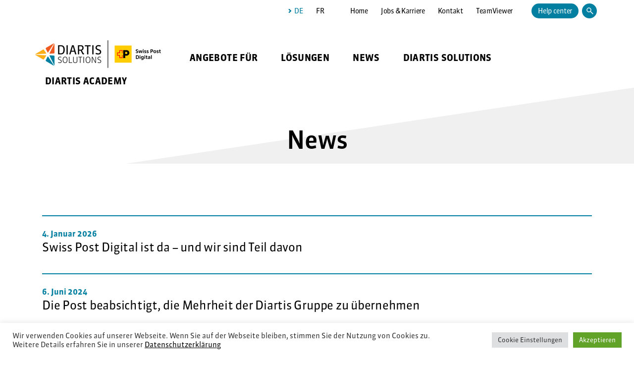

--- FILE ---
content_type: text/html; charset=UTF-8
request_url: https://www.diartis.solutions/category/news/
body_size: 17053
content:
<!doctype html>
<html lang="de">
<head>
	<meta charset="UTF-8">
	<meta name="viewport" content="width=device-width, initial-scale=1">
	<link rel="profile" href="https://gmpg.org/xfn/11">
		<link rel="icon" href="https://www.diartis.solutions/wp-content/uploads/2022/05/cropped-favicon.png" type="image/x-icon" />
	<link rel="shortcut icon" href="https://www.diartis.solutions/wp-content/uploads/2022/05/cropped-favicon.png" type="image/x-icon" />
		<meta name='robots' content='index, follow, max-image-preview:large, max-snippet:-1, max-video-preview:-1' />

	<!-- This site is optimized with the Yoast SEO plugin v26.6 - https://yoast.com/wordpress/plugins/seo/ -->
	<title>News Archives - Diartis Solutions</title>
	<link rel="canonical" href="https://www.diartis.solutions/category/news/" />
	<link rel="next" href="https://www.diartis.solutions/category/news/page/2/" />
	<meta property="og:locale" content="de_DE" />
	<meta property="og:type" content="article" />
	<meta property="og:title" content="News Archives - Diartis Solutions" />
	<meta property="og:url" content="https://www.diartis.solutions/category/news/" />
	<meta property="og:site_name" content="Diartis Solutions" />
	<meta name="twitter:card" content="summary_large_image" />
	<script type="application/ld+json" class="yoast-schema-graph">{"@context":"https://schema.org","@graph":[{"@type":"CollectionPage","@id":"https://www.diartis.solutions/category/news/","url":"https://www.diartis.solutions/category/news/","name":"News Archives - Diartis Solutions","isPartOf":{"@id":"https://www.diartis.solutions/en/#website"},"breadcrumb":{"@id":"https://www.diartis.solutions/category/news/#breadcrumb"},"inLanguage":"de","description":""},{"@type":"BreadcrumbList","@id":"https://www.diartis.solutions/category/news/#breadcrumb","itemListElement":[{"@type":"ListItem","position":1,"name":"Home","item":"https://www.diartis.solutions/"},{"@type":"ListItem","position":2,"name":"News"}]},{"@type":"WebSite","@id":"https://www.diartis.solutions/en/#website","url":"https://www.diartis.solutions/en/","name":"Diartis Solutions","description":"Im freien Denken Lösungen entwickeln","publisher":{"@id":"https://www.diartis.solutions/en/#organization"},"potentialAction":[{"@type":"SearchAction","target":{"@type":"EntryPoint","urlTemplate":"https://www.diartis.solutions/en/?s={search_term_string}"},"query-input":{"@type":"PropertyValueSpecification","valueRequired":true,"valueName":"search_term_string"}}],"inLanguage":"de"},{"@type":"Organization","@id":"https://www.diartis.solutions/en/#organization","name":"Diartis Solutions","url":"https://www.diartis.solutions/en/","logo":{"@type":"ImageObject","inLanguage":"de","@id":"https://www.diartis.solutions/en/#/schema/logo/image/","url":"https://www.diartis.solutions/wp-content/uploads/2022/08/logosolutionssmall.png","contentUrl":"https://www.diartis.solutions/wp-content/uploads/2022/08/logosolutionssmall.png","width":260,"height":115,"caption":"Diartis Solutions"},"image":{"@id":"https://www.diartis.solutions/en/#/schema/logo/image/"},"sameAs":["https://www.facebook.com/diartissolutions","https://www.linkedin.com/company/diartissolutions","https://www.instagram.com/diartis.solutions"]}]}</script>
	<!-- / Yoast SEO plugin. -->


<link rel="alternate" type="application/rss+xml" title="Diartis Solutions &raquo; Feed" href="https://www.diartis.solutions/feed/" />
<link rel="alternate" type="application/rss+xml" title="Diartis Solutions &raquo; Kommentar-Feed" href="https://www.diartis.solutions/comments/feed/" />
<link rel="alternate" type="application/rss+xml" title="Diartis Solutions &raquo; News Kategorie-Feed" href="https://www.diartis.solutions/category/news/feed/" />
		<style>
			.lazyload,
			.lazyloading {
				max-width: 100%;
			}
		</style>
		<style id='wp-img-auto-sizes-contain-inline-css'>
img:is([sizes=auto i],[sizes^="auto," i]){contain-intrinsic-size:3000px 1500px}
/*# sourceURL=wp-img-auto-sizes-contain-inline-css */
</style>
<style id='wp-emoji-styles-inline-css'>

	img.wp-smiley, img.emoji {
		display: inline !important;
		border: none !important;
		box-shadow: none !important;
		height: 1em !important;
		width: 1em !important;
		margin: 0 0.07em !important;
		vertical-align: -0.1em !important;
		background: none !important;
		padding: 0 !important;
	}
/*# sourceURL=wp-emoji-styles-inline-css */
</style>
<style id='wp-block-library-inline-css'>
:root{--wp-block-synced-color:#7a00df;--wp-block-synced-color--rgb:122,0,223;--wp-bound-block-color:var(--wp-block-synced-color);--wp-editor-canvas-background:#ddd;--wp-admin-theme-color:#007cba;--wp-admin-theme-color--rgb:0,124,186;--wp-admin-theme-color-darker-10:#006ba1;--wp-admin-theme-color-darker-10--rgb:0,107,160.5;--wp-admin-theme-color-darker-20:#005a87;--wp-admin-theme-color-darker-20--rgb:0,90,135;--wp-admin-border-width-focus:2px}@media (min-resolution:192dpi){:root{--wp-admin-border-width-focus:1.5px}}.wp-element-button{cursor:pointer}:root .has-very-light-gray-background-color{background-color:#eee}:root .has-very-dark-gray-background-color{background-color:#313131}:root .has-very-light-gray-color{color:#eee}:root .has-very-dark-gray-color{color:#313131}:root .has-vivid-green-cyan-to-vivid-cyan-blue-gradient-background{background:linear-gradient(135deg,#00d084,#0693e3)}:root .has-purple-crush-gradient-background{background:linear-gradient(135deg,#34e2e4,#4721fb 50%,#ab1dfe)}:root .has-hazy-dawn-gradient-background{background:linear-gradient(135deg,#faaca8,#dad0ec)}:root .has-subdued-olive-gradient-background{background:linear-gradient(135deg,#fafae1,#67a671)}:root .has-atomic-cream-gradient-background{background:linear-gradient(135deg,#fdd79a,#004a59)}:root .has-nightshade-gradient-background{background:linear-gradient(135deg,#330968,#31cdcf)}:root .has-midnight-gradient-background{background:linear-gradient(135deg,#020381,#2874fc)}:root{--wp--preset--font-size--normal:16px;--wp--preset--font-size--huge:42px}.has-regular-font-size{font-size:1em}.has-larger-font-size{font-size:2.625em}.has-normal-font-size{font-size:var(--wp--preset--font-size--normal)}.has-huge-font-size{font-size:var(--wp--preset--font-size--huge)}.has-text-align-center{text-align:center}.has-text-align-left{text-align:left}.has-text-align-right{text-align:right}.has-fit-text{white-space:nowrap!important}#end-resizable-editor-section{display:none}.aligncenter{clear:both}.items-justified-left{justify-content:flex-start}.items-justified-center{justify-content:center}.items-justified-right{justify-content:flex-end}.items-justified-space-between{justify-content:space-between}.screen-reader-text{border:0;clip-path:inset(50%);height:1px;margin:-1px;overflow:hidden;padding:0;position:absolute;width:1px;word-wrap:normal!important}.screen-reader-text:focus{background-color:#ddd;clip-path:none;color:#444;display:block;font-size:1em;height:auto;left:5px;line-height:normal;padding:15px 23px 14px;text-decoration:none;top:5px;width:auto;z-index:100000}html :where(.has-border-color){border-style:solid}html :where([style*=border-top-color]){border-top-style:solid}html :where([style*=border-right-color]){border-right-style:solid}html :where([style*=border-bottom-color]){border-bottom-style:solid}html :where([style*=border-left-color]){border-left-style:solid}html :where([style*=border-width]){border-style:solid}html :where([style*=border-top-width]){border-top-style:solid}html :where([style*=border-right-width]){border-right-style:solid}html :where([style*=border-bottom-width]){border-bottom-style:solid}html :where([style*=border-left-width]){border-left-style:solid}html :where(img[class*=wp-image-]){height:auto;max-width:100%}:where(figure){margin:0 0 1em}html :where(.is-position-sticky){--wp-admin--admin-bar--position-offset:var(--wp-admin--admin-bar--height,0px)}@media screen and (max-width:600px){html :where(.is-position-sticky){--wp-admin--admin-bar--position-offset:0px}}

/*# sourceURL=wp-block-library-inline-css */
</style><style id='global-styles-inline-css'>
:root{--wp--preset--aspect-ratio--square: 1;--wp--preset--aspect-ratio--4-3: 4/3;--wp--preset--aspect-ratio--3-4: 3/4;--wp--preset--aspect-ratio--3-2: 3/2;--wp--preset--aspect-ratio--2-3: 2/3;--wp--preset--aspect-ratio--16-9: 16/9;--wp--preset--aspect-ratio--9-16: 9/16;--wp--preset--color--black: #000000;--wp--preset--color--cyan-bluish-gray: #abb8c3;--wp--preset--color--white: #ffffff;--wp--preset--color--pale-pink: #f78da7;--wp--preset--color--vivid-red: #cf2e2e;--wp--preset--color--luminous-vivid-orange: #ff6900;--wp--preset--color--luminous-vivid-amber: #fcb900;--wp--preset--color--light-green-cyan: #7bdcb5;--wp--preset--color--vivid-green-cyan: #00d084;--wp--preset--color--pale-cyan-blue: #8ed1fc;--wp--preset--color--vivid-cyan-blue: #0693e3;--wp--preset--color--vivid-purple: #9b51e0;--wp--preset--gradient--vivid-cyan-blue-to-vivid-purple: linear-gradient(135deg,rgb(6,147,227) 0%,rgb(155,81,224) 100%);--wp--preset--gradient--light-green-cyan-to-vivid-green-cyan: linear-gradient(135deg,rgb(122,220,180) 0%,rgb(0,208,130) 100%);--wp--preset--gradient--luminous-vivid-amber-to-luminous-vivid-orange: linear-gradient(135deg,rgb(252,185,0) 0%,rgb(255,105,0) 100%);--wp--preset--gradient--luminous-vivid-orange-to-vivid-red: linear-gradient(135deg,rgb(255,105,0) 0%,rgb(207,46,46) 100%);--wp--preset--gradient--very-light-gray-to-cyan-bluish-gray: linear-gradient(135deg,rgb(238,238,238) 0%,rgb(169,184,195) 100%);--wp--preset--gradient--cool-to-warm-spectrum: linear-gradient(135deg,rgb(74,234,220) 0%,rgb(151,120,209) 20%,rgb(207,42,186) 40%,rgb(238,44,130) 60%,rgb(251,105,98) 80%,rgb(254,248,76) 100%);--wp--preset--gradient--blush-light-purple: linear-gradient(135deg,rgb(255,206,236) 0%,rgb(152,150,240) 100%);--wp--preset--gradient--blush-bordeaux: linear-gradient(135deg,rgb(254,205,165) 0%,rgb(254,45,45) 50%,rgb(107,0,62) 100%);--wp--preset--gradient--luminous-dusk: linear-gradient(135deg,rgb(255,203,112) 0%,rgb(199,81,192) 50%,rgb(65,88,208) 100%);--wp--preset--gradient--pale-ocean: linear-gradient(135deg,rgb(255,245,203) 0%,rgb(182,227,212) 50%,rgb(51,167,181) 100%);--wp--preset--gradient--electric-grass: linear-gradient(135deg,rgb(202,248,128) 0%,rgb(113,206,126) 100%);--wp--preset--gradient--midnight: linear-gradient(135deg,rgb(2,3,129) 0%,rgb(40,116,252) 100%);--wp--preset--font-size--small: 13px;--wp--preset--font-size--medium: 20px;--wp--preset--font-size--large: 36px;--wp--preset--font-size--x-large: 42px;--wp--preset--spacing--20: 0.44rem;--wp--preset--spacing--30: 0.67rem;--wp--preset--spacing--40: 1rem;--wp--preset--spacing--50: 1.5rem;--wp--preset--spacing--60: 2.25rem;--wp--preset--spacing--70: 3.38rem;--wp--preset--spacing--80: 5.06rem;--wp--preset--shadow--natural: 6px 6px 9px rgba(0, 0, 0, 0.2);--wp--preset--shadow--deep: 12px 12px 50px rgba(0, 0, 0, 0.4);--wp--preset--shadow--sharp: 6px 6px 0px rgba(0, 0, 0, 0.2);--wp--preset--shadow--outlined: 6px 6px 0px -3px rgb(255, 255, 255), 6px 6px rgb(0, 0, 0);--wp--preset--shadow--crisp: 6px 6px 0px rgb(0, 0, 0);}:where(.is-layout-flex){gap: 0.5em;}:where(.is-layout-grid){gap: 0.5em;}body .is-layout-flex{display: flex;}.is-layout-flex{flex-wrap: wrap;align-items: center;}.is-layout-flex > :is(*, div){margin: 0;}body .is-layout-grid{display: grid;}.is-layout-grid > :is(*, div){margin: 0;}:where(.wp-block-columns.is-layout-flex){gap: 2em;}:where(.wp-block-columns.is-layout-grid){gap: 2em;}:where(.wp-block-post-template.is-layout-flex){gap: 1.25em;}:where(.wp-block-post-template.is-layout-grid){gap: 1.25em;}.has-black-color{color: var(--wp--preset--color--black) !important;}.has-cyan-bluish-gray-color{color: var(--wp--preset--color--cyan-bluish-gray) !important;}.has-white-color{color: var(--wp--preset--color--white) !important;}.has-pale-pink-color{color: var(--wp--preset--color--pale-pink) !important;}.has-vivid-red-color{color: var(--wp--preset--color--vivid-red) !important;}.has-luminous-vivid-orange-color{color: var(--wp--preset--color--luminous-vivid-orange) !important;}.has-luminous-vivid-amber-color{color: var(--wp--preset--color--luminous-vivid-amber) !important;}.has-light-green-cyan-color{color: var(--wp--preset--color--light-green-cyan) !important;}.has-vivid-green-cyan-color{color: var(--wp--preset--color--vivid-green-cyan) !important;}.has-pale-cyan-blue-color{color: var(--wp--preset--color--pale-cyan-blue) !important;}.has-vivid-cyan-blue-color{color: var(--wp--preset--color--vivid-cyan-blue) !important;}.has-vivid-purple-color{color: var(--wp--preset--color--vivid-purple) !important;}.has-black-background-color{background-color: var(--wp--preset--color--black) !important;}.has-cyan-bluish-gray-background-color{background-color: var(--wp--preset--color--cyan-bluish-gray) !important;}.has-white-background-color{background-color: var(--wp--preset--color--white) !important;}.has-pale-pink-background-color{background-color: var(--wp--preset--color--pale-pink) !important;}.has-vivid-red-background-color{background-color: var(--wp--preset--color--vivid-red) !important;}.has-luminous-vivid-orange-background-color{background-color: var(--wp--preset--color--luminous-vivid-orange) !important;}.has-luminous-vivid-amber-background-color{background-color: var(--wp--preset--color--luminous-vivid-amber) !important;}.has-light-green-cyan-background-color{background-color: var(--wp--preset--color--light-green-cyan) !important;}.has-vivid-green-cyan-background-color{background-color: var(--wp--preset--color--vivid-green-cyan) !important;}.has-pale-cyan-blue-background-color{background-color: var(--wp--preset--color--pale-cyan-blue) !important;}.has-vivid-cyan-blue-background-color{background-color: var(--wp--preset--color--vivid-cyan-blue) !important;}.has-vivid-purple-background-color{background-color: var(--wp--preset--color--vivid-purple) !important;}.has-black-border-color{border-color: var(--wp--preset--color--black) !important;}.has-cyan-bluish-gray-border-color{border-color: var(--wp--preset--color--cyan-bluish-gray) !important;}.has-white-border-color{border-color: var(--wp--preset--color--white) !important;}.has-pale-pink-border-color{border-color: var(--wp--preset--color--pale-pink) !important;}.has-vivid-red-border-color{border-color: var(--wp--preset--color--vivid-red) !important;}.has-luminous-vivid-orange-border-color{border-color: var(--wp--preset--color--luminous-vivid-orange) !important;}.has-luminous-vivid-amber-border-color{border-color: var(--wp--preset--color--luminous-vivid-amber) !important;}.has-light-green-cyan-border-color{border-color: var(--wp--preset--color--light-green-cyan) !important;}.has-vivid-green-cyan-border-color{border-color: var(--wp--preset--color--vivid-green-cyan) !important;}.has-pale-cyan-blue-border-color{border-color: var(--wp--preset--color--pale-cyan-blue) !important;}.has-vivid-cyan-blue-border-color{border-color: var(--wp--preset--color--vivid-cyan-blue) !important;}.has-vivid-purple-border-color{border-color: var(--wp--preset--color--vivid-purple) !important;}.has-vivid-cyan-blue-to-vivid-purple-gradient-background{background: var(--wp--preset--gradient--vivid-cyan-blue-to-vivid-purple) !important;}.has-light-green-cyan-to-vivid-green-cyan-gradient-background{background: var(--wp--preset--gradient--light-green-cyan-to-vivid-green-cyan) !important;}.has-luminous-vivid-amber-to-luminous-vivid-orange-gradient-background{background: var(--wp--preset--gradient--luminous-vivid-amber-to-luminous-vivid-orange) !important;}.has-luminous-vivid-orange-to-vivid-red-gradient-background{background: var(--wp--preset--gradient--luminous-vivid-orange-to-vivid-red) !important;}.has-very-light-gray-to-cyan-bluish-gray-gradient-background{background: var(--wp--preset--gradient--very-light-gray-to-cyan-bluish-gray) !important;}.has-cool-to-warm-spectrum-gradient-background{background: var(--wp--preset--gradient--cool-to-warm-spectrum) !important;}.has-blush-light-purple-gradient-background{background: var(--wp--preset--gradient--blush-light-purple) !important;}.has-blush-bordeaux-gradient-background{background: var(--wp--preset--gradient--blush-bordeaux) !important;}.has-luminous-dusk-gradient-background{background: var(--wp--preset--gradient--luminous-dusk) !important;}.has-pale-ocean-gradient-background{background: var(--wp--preset--gradient--pale-ocean) !important;}.has-electric-grass-gradient-background{background: var(--wp--preset--gradient--electric-grass) !important;}.has-midnight-gradient-background{background: var(--wp--preset--gradient--midnight) !important;}.has-small-font-size{font-size: var(--wp--preset--font-size--small) !important;}.has-medium-font-size{font-size: var(--wp--preset--font-size--medium) !important;}.has-large-font-size{font-size: var(--wp--preset--font-size--large) !important;}.has-x-large-font-size{font-size: var(--wp--preset--font-size--x-large) !important;}
/*# sourceURL=global-styles-inline-css */
</style>

<style id='classic-theme-styles-inline-css'>
/*! This file is auto-generated */
.wp-block-button__link{color:#fff;background-color:#32373c;border-radius:9999px;box-shadow:none;text-decoration:none;padding:calc(.667em + 2px) calc(1.333em + 2px);font-size:1.125em}.wp-block-file__button{background:#32373c;color:#fff;text-decoration:none}
/*# sourceURL=/wp-includes/css/classic-themes.min.css */
</style>
<link rel='stylesheet' id='contact-form-7-css' href='https://www.diartis.solutions/wp-content/plugins/contact-form-7/includes/css/styles.css?ver=6.1.4' media='all' />
<link rel='stylesheet' id='cookie-law-info-css' href='https://www.diartis.solutions/wp-content/plugins/cookie-law-info/legacy/public/css/cookie-law-info-public.css?ver=3.3.9.1' media='all' />
<link rel='stylesheet' id='cookie-law-info-gdpr-css' href='https://www.diartis.solutions/wp-content/plugins/cookie-law-info/legacy/public/css/cookie-law-info-gdpr.css?ver=3.3.9.1' media='all' />
<link rel='stylesheet' id='main-styles-css' href='https://www.diartis.solutions/wp-content/themes/diartis/assets/css/main.css?ver=0.79226500%201769023356' media='all' />
<link rel='stylesheet' id='hd-style-css' href='https://www.diartis.solutions/wp-content/themes/diartis/style.css?ver=0.79226500%201769023356' media='all' />
<link rel='stylesheet' id='wpglobus-css' href='https://www.diartis.solutions/wp-content/plugins/wpglobus/includes/css/wpglobus.css?ver=3.0.1' media='all' />
<script src="https://www.diartis.solutions/wp-includes/js/jquery/jquery.min.js?ver=3.7.1" id="jquery-core-js"></script>
<script src="https://www.diartis.solutions/wp-includes/js/jquery/jquery-migrate.min.js?ver=3.4.1" id="jquery-migrate-js"></script>
<script id="cookie-law-info-js-extra">
var Cli_Data = {"nn_cookie_ids":[],"cookielist":[],"non_necessary_cookies":[],"ccpaEnabled":"","ccpaRegionBased":"","ccpaBarEnabled":"","strictlyEnabled":["necessary","obligatoire"],"ccpaType":"gdpr","js_blocking":"1","custom_integration":"","triggerDomRefresh":"","secure_cookies":""};
var cli_cookiebar_settings = {"animate_speed_hide":"500","animate_speed_show":"500","background":"#FFF","border":"#b1a6a6c2","border_on":"","button_1_button_colour":"#61a229","button_1_button_hover":"#4e8221","button_1_link_colour":"#fff","button_1_as_button":"1","button_1_new_win":"","button_2_button_colour":"#333","button_2_button_hover":"#292929","button_2_link_colour":"#444","button_2_as_button":"","button_2_hidebar":"","button_3_button_colour":"#dedfe0","button_3_button_hover":"#b2b2b3","button_3_link_colour":"#333333","button_3_as_button":"1","button_3_new_win":"","button_4_button_colour":"#dedfe0","button_4_button_hover":"#b2b2b3","button_4_link_colour":"#333333","button_4_as_button":"1","button_7_button_colour":"#61a229","button_7_button_hover":"#4e8221","button_7_link_colour":"#fff","button_7_as_button":"1","button_7_new_win":"","font_family":"inherit","header_fix":"","notify_animate_hide":"1","notify_animate_show":"","notify_div_id":"#cookie-law-info-bar","notify_position_horizontal":"right","notify_position_vertical":"bottom","scroll_close":"","scroll_close_reload":"","accept_close_reload":"","reject_close_reload":"","showagain_tab":"","showagain_background":"#fff","showagain_border":"#000","showagain_div_id":"#cookie-law-info-again","showagain_x_position":"100px","text":"#333333","show_once_yn":"","show_once":"10000","logging_on":"","as_popup":"","popup_overlay":"1","bar_heading_text":"","cookie_bar_as":"banner","popup_showagain_position":"bottom-right","widget_position":"left"};
var log_object = {"ajax_url":"https://www.diartis.solutions/wp-admin/admin-ajax.php"};
//# sourceURL=cookie-law-info-js-extra
</script>
<script src="https://www.diartis.solutions/wp-content/plugins/cookie-law-info/legacy/public/js/cookie-law-info-public.js?ver=3.3.9.1" id="cookie-law-info-js"></script>
<script id="utils-js-extra">
var userSettings = {"url":"/","uid":"0","time":"1769023356","secure":"1"};
//# sourceURL=utils-js-extra
</script>
<script src="https://www.diartis.solutions/wp-includes/js/utils.min.js?ver=6.9" id="utils-js"></script>
<link rel="https://api.w.org/" href="https://www.diartis.solutions/wp-json/" /><link rel="alternate" title="JSON" type="application/json" href="https://www.diartis.solutions/wp-json/wp/v2/categories/20" /><link rel="EditURI" type="application/rsd+xml" title="RSD" href="https://www.diartis.solutions/xmlrpc.php?rsd" />
<meta name="generator" content="WordPress 6.9" />
		<script type="text/javascript">
				(function(c,l,a,r,i,t,y){
					c[a]=c[a]||function(){(c[a].q=c[a].q||[]).push(arguments)};t=l.createElement(r);t.async=1;
					t.src="https://www.clarity.ms/tag/"+i+"?ref=wordpress";y=l.getElementsByTagName(r)[0];y.parentNode.insertBefore(t,y);
				})(window, document, "clarity", "script", "jdit8bfe30");
		</script>
				<script>
			document.documentElement.className = document.documentElement.className.replace('no-js', 'js');
		</script>
				<style>
			.no-js img.lazyload {
				display: none;
			}

			figure.wp-block-image img.lazyloading {
				min-width: 150px;
			}

			.lazyload,
			.lazyloading {
				--smush-placeholder-width: 100px;
				--smush-placeholder-aspect-ratio: 1/1;
				width: var(--smush-image-width, var(--smush-placeholder-width)) !important;
				aspect-ratio: var(--smush-image-aspect-ratio, var(--smush-placeholder-aspect-ratio)) !important;
			}

						.lazyload, .lazyloading {
				opacity: 0;
			}

			.lazyloaded {
				opacity: 1;
				transition: opacity 400ms;
				transition-delay: 0ms;
			}

					</style>
					<style media="screen">
				.wpglobus_flag_de{background-image:url(https://www.diartis.solutions/wp-content/plugins/wpglobus/flags/de.png)}
.wpglobus_flag_fr{background-image:url(https://www.diartis.solutions/wp-content/plugins/wpglobus/flags/fr.png)}
			</style>
			<link rel="alternate" hreflang="de-DE" href="https://www.diartis.solutions/category/news/" /><link rel="alternate" hreflang="fr-FR" href="https://www.diartis.solutions/fr/category/news/" /><link rel="icon" href="https://www.diartis.solutions/wp-content/uploads/2022/05/cropped-favicon-32x32.png" sizes="32x32" />
<link rel="icon" href="https://www.diartis.solutions/wp-content/uploads/2022/05/cropped-favicon-192x192.png" sizes="192x192" />
<link rel="apple-touch-icon" href="https://www.diartis.solutions/wp-content/uploads/2022/05/cropped-favicon-180x180.png" />
<meta name="msapplication-TileImage" content="https://www.diartis.solutions/wp-content/uploads/2022/05/cropped-favicon-270x270.png" />
	<!-- Google tag (gtag.js) - Google Analytics -->
<script async src="https://www.googletagmanager.com/gtag/js?id=UA-240588694-1">
</script>
<script>
  window.dataLayer = window.dataLayer || [];
  function gtag(){dataLayer.push(arguments);}
  gtag('js', new Date());

  gtag('config', 'UA-240588694-1');
</script>
<link rel='stylesheet' id='cookie-law-info-table-css' href='https://www.diartis.solutions/wp-content/plugins/cookie-law-info/legacy/public/css/cookie-law-info-table.css?ver=3.3.9.1' media='all' />
</head>

<body class="archive category category-news category-20 wp-theme-diartis inner-page hfeed no-sidebar" data-nezzo="{&quot;env&quot;:{&quot;prod&quot;:true,&quot;fe&quot;:true,&quot;monocle&quot;:false,&quot;ariminjs&quot;:&quot;1.9.1&quot;}}">
		<header data-nezzo-header>
		<div class="header__wrapper container">
			<div class="header__row--nav row">
				<nav class="nav__languages d-print-none" aria-label="Sprachnavigation">
					<ul class="nav__wrapper--lang">
					<li class="nav__item--lang  nav__item--lang-current"><a class="item__lang--link" href="https://www.diartis.solutions/category/news/"><span class="item__lang--text  item__lang--text-current">De</span></a></li><li class="nav__item--lang "><a class="item__lang--link" href="https://www.diartis.solutions/fr/category/news/"><span class="item__lang--text ">Fr</span></a></li>					</ul>
				</nav>

				<nav class="nav__meta d-print-none" aria-label="Metanavigation">
					<ul id="menu-top" class="nav__wrapper--meta menu-top"><li id="menu-item-11" class="menu-item menu-item-type-post_type menu-item-object-page menu-item-home menu-item-11"><a href="https://www.diartis.solutions/">Home</a></li>
<li id="menu-item-281" class="menu-item menu-item-type-post_type menu-item-object-page menu-item-281"><a href="https://www.diartis.solutions/jobs-karriere/">Jobs &#038; Karriere</a></li>
<li id="menu-item-178" class="menu-item menu-item-type-post_type menu-item-object-page menu-item-178"><a href="https://www.diartis.solutions/kontakt/">Kontakt</a></li>
<li id="menu-item-14" class="menu-item menu-item-type-custom menu-item-object-custom menu-item-14"><a target="_blank" href="https://get.teamviewer.com/68sb6j8">TeamViewer</a></li>
</ul>				</nav>

									<div class="header__button">
						<a href="/help-center/" target="">
							Help center						</a>
					</div>
				
				<div class="search-box__wrapper" data-nezzo-search-box-widget>
					<button class="search-box__toggle d-print-none" data-nezzo-search-box-toggle>
						<span class="search-box__icon"></span>
					</button>
					<div class="search-box" data-nezzo-search-box>
						<form role="search" method="get" id="searchform" class="search-form form-inline search-box__form searchform" action="https://www.diartis.solutions/">
    <div class="form-group">
        <label id="search-box__label" class="screen-reader-text sr-only">
            <span class="screen-reader-text">
                Search for:            </span>

        </label>
        <input type="search" class="search-field form-control search-box__input" placeholder="Was suchen Sie?" value="" name="s" title="Search for:" />
        <input id="searchsubmit" type="submit" class="search-submit btn btn-primary search-box__button--submit" value="" />
    </div>
</form>					</div>
				</div>
			</div>
			<div class="header__row--nav-main row" data-nezzo-sticky>
				<div class="header__logo--wrapper">
											<a class="header__logo--link" href="https://www.diartis.solutions/">
							<div class="svg__wrap">
								<img data-src="https://www.diartis.solutions/wp-content/uploads/2026/01/Diartis_Solutions_Logo_SPD_RGB.png" alt="" src="[data-uri]" class="lazyload" style="--smush-placeholder-width: 256px; --smush-placeholder-aspect-ratio: 256/58;">
							</div>
						</a>
									</div>
				<nav class="mainNav__wrapper d-print-none" aria-label="Hauptnavigation" data-nezzo-mainnav data-nezzo-mainnav-back="zurück">
					<button class="mainNav__button--close" data-nezzo-mainnav-button-close>
						<span class="close--icon-bg"></span>
						<span class="close--icon-leftright"></span>
						<span class="close--icon-rightleft"></span>
						<span class="sr-only">
							Menü schliessen						</span>
					</button>
					<button class="mainNav__button--open" data-nezzo-mainnav-button-open>
						<a href="#mmenu" class="mainNav__open--icon"></a>
						<span class="sr-only">
							Menü öffnen						</span>
					</button>
					<ul class="mainNav mainNav__level1" data-nezzo-mainnav-level="1">
						<li data-nezzo-mainnav-haschilds class="mainNav__item level1 sub">
							<a href="#">
								<span class="mainNav__text">
									Angebote für								</span>
							</a>
							<div class="mainNav__level2--wrapper">
								<div class="mainNav__level2--content">
									
												<nav class="nav">
												<ul class="mainNav__level2" data-nezzo-mainnav-level="2"><li class="nav__item mainNav__item level2"><a class="nav__link" href="https://www.diartis.solutions/angebote/betriebliches-gesundheitsmanagement/"><span class="mainNav__text">Betriebliches Gesundheitsmanagement</span></a></li>
<li class="nav__item mainNav__item level2"><a class="nav__link" href="https://www.diartis.solutions/angebote/arbeitsintegration/"><span class="mainNav__text">Arbeitsintegration</span></a></li>
<li class="nav__item mainNav__item level2"><a class="nav__link" href="https://www.diartis.solutions/angebote/eingliederungshilfe/"><span class="mainNav__text">Eingliederungshilfe</span></a></li>
<li class="nav__item mainNav__item level2"><a class="nav__link" href="https://www.diartis.solutions/angebote/weitere/"><span class="mainNav__text">weitere</span></a></li>
</ul>
												</nav>
																				<div class="mainNav__level1--image" data-nezzo-mainnav-img-force-load>
										<div class="img-ari--responsive">
											<img data-src="https://www.diartis.solutions/wp-content/uploads/2022/06/Diartis-106.jpg" alt="" src="[data-uri]" class="lazyload" style="--smush-placeholder-width: 930px; --smush-placeholder-aspect-ratio: 930/431;">
										</div>
									</div>
								</div>
							</div>
						</li>
						<li data-nezzo-mainnav-haschilds class="mainNav__item level1 sub">
							<a href="#">
								<span class="mainNav__text">
									Lösungen								</span>
							</a>
							<div class="mainNav__level2--wrapper">
								<div class="mainNav__level2--content">
									
												<nav class="nav">
												<ul class="mainNav__level2" data-nezzo-mainnav-level="2"><li class="nav__item mainNav__item level2"><a class="nav__link" href="https://www.diartis.solutions/loesungen/teilhabenet/"><span class="mainNav__text">TEILHABEnet</span></a>
<div class='mainNav__level3'><div class='col1'><ul class="nav__sub-menu mainNav__level3--items  nav__sub-menu--level-1">
	<li class="nav__item mainNav__item level3"><a class="nav__link" href="https://www.diartis.solutions/loesungen/teilhabenet/#Ueberblick"><span class="mainNav__text">Überblick</span></a></li>
	<li class="nav__item mainNav__item level3"><a class="nav__link" rel="individualsoftware" href="https://www.diartis.solutions/loesungen/teilhabenet/#individualsoftware"><span class="mainNav__text">Individuallösung</span></a></li>
	<li class="nav__item mainNav__item level3"><a class="nav__link" href="https://www.diartis.solutions/loesungen/teilhabenet/#Funktionen"><span class="mainNav__text">Funktionen</span></a></li>
	<li class="nav__item mainNav__item level3"><a class="nav__link" href="https://www.diartis.solutions/live-demo-anfordern-teilhabenet/"><span class="mainNav__text">Live-Demo anfordern</span></a></li>
	<li class="nav__item mainNav__item level3"><a class="nav__link" href="https://elearning.teilhabenet.ch/#/"><span class="mainNav__text">E-Learning am Beispiel von TEILHABEnet</span></a></li>
</ul></div></div>
</li>
<li class="nav__item mainNav__item level2"><a class="nav__link" href="https://www.diartis.solutions/loesungen/casenet/"><span class="mainNav__text">CASEnet</span></a>
<div class='mainNav__level3'><div class='col1'><ul class="nav__sub-menu mainNav__level3--items  nav__sub-menu--level-1">
	<li class="nav__item mainNav__item level3"><a class="nav__link" href="https://www.diartis.solutions/loesungen/casenet/#Überblick"><span class="mainNav__text">Überblick</span></a></li>
	<li class="nav__item mainNav__item level3"><a class="nav__link" href="https://www.diartis.solutions/loesungen/casenet/#Idee"><span class="mainNav__text">Die Idee von CASEnet</span></a></li>
	<li class="nav__item mainNav__item level3"><a class="nav__link" href="https://www.diartis.solutions/loesungen/casenet/#Basisfunktionen"><span class="mainNav__text">Basisfunktionen</span></a></li>
	<li class="nav__item mainNav__item level3"><a class="nav__link" href="https://www.diartis.solutions/live-demo-anfordern-casenet/"><span class="mainNav__text">Live-Demo anfordern</span></a></li>
	<li class="nav__item mainNav__item level3"><a class="nav__link" href="https://www.diartis.solutions/hosting-status/"><span class="mainNav__text">Hosting-Status</span></a></li>
</ul></div></div>
</li>
<li class="nav__item mainNav__item level2"><a class="nav__link" href="https://www.diartis.solutions/loesungen/arbeitsintegration/"><span class="mainNav__text">ARInet</span></a>
<div class='mainNav__level3'><div class='col1'><ul class="nav__sub-menu mainNav__level3--items  nav__sub-menu--level-1">
	<li class="nav__item mainNav__item level3"><a class="nav__link" href="https://www.diartis.solutions/loesungen/arbeitsintegration/#Überblick"><span class="mainNav__text">Überblick</span></a></li>
	<li class="nav__item mainNav__item level3"><a class="nav__link" href="https://www.diartis.solutions/loesungen/arbeitsintegration/#Lösungsbeschreibung"><span class="mainNav__text">Lösungsbeschreibung</span></a></li>
	<li class="nav__item mainNav__item level3"><a class="nav__link" href="https://www.diartis.solutions/loesungen/arbeitsintegration/#Vorteile"><span class="mainNav__text">Vorteile</span></a></li>
	<li class="nav__item mainNav__item level3"><a class="nav__link" href="https://www.diartis.solutions/testzugang-oder-live-demo-anfordern/"><span class="mainNav__text">Live-Demo anfordern</span></a></li>
</ul></div></div>
</li>
</ul>
												</nav>
																				<div class="mainNav__level1--image" data-nezzo-mainnav-img-force-load>
										<div class="img-ari--responsive">
											<img data-src="https://www.diartis.solutions/wp-content/uploads/2022/06/Diartis-73.jpg" alt="" src="[data-uri]" class="lazyload" style="--smush-placeholder-width: 930px; --smush-placeholder-aspect-ratio: 930/431;">
										</div>
									</div>
								</div>
							</div>
						</li>
						
						<li data-nezzo-mainnav class="mainNav__item level1">
							<a href="/category/news/">
								<span class="mainNav__text">
									News
								</span>
							</a>
						</li>
							
						<li data-nezzo-mainnav-haschilds class="mainNav__item level1 sub">
							<a href="diartis/ueber-diartis.html">
								<span class="mainNav__text">
									Diartis Solutions								</span>
							</a>
							<div class="mainNav__level2--wrapper">
								<div class="mainNav__level2--content">
									
												<nav class="nav">
												<ul class="mainNav__level2" data-nezzo-mainnav-level="2"><li class="nav__item mainNav__item level2"><a class="nav__link" href="https://www.diartis.solutions/ueber-diartis/"><span class="mainNav__text">Über uns</span></a></li>
<li class="nav__item mainNav__item level2"><a class="nav__link" href="https://www.diartis.solutions/kontakt/"><span class="mainNav__text">Kontakt</span></a>
<div class='mainNav__level3'><div class='col1'><ul class="nav__sub-menu mainNav__level3--items  nav__sub-menu--level-1">
	<li class="nav__item mainNav__item level3"><a class="nav__link" href="https://www.diartis.solutions/help-center/"><span class="mainNav__text">Help Center</span></a></li>
</ul></div></div>
</li>
<li class="nav__item mainNav__item level2"><a class="nav__link" href="https://www.diartis.solutions/jobs-karriere/"><span class="mainNav__text">Jobs &#038; Karriere</span></a></li>
<li class="nav__item mainNav__item level2"><a class="nav__link" href="https://www.diartis.solutions/diartis-gruppe/"><span class="mainNav__text">Diartis Gruppe</span></a></li>
<li class="nav__item mainNav__item level2"><a class="nav__link" href="https://www.diartis.solutions/datenschutz-2/"><span class="mainNav__text">Datenschutz</span></a></li>
</ul>
												</nav>
																				<div class="mainNav__level1--image" data-nezzo-mainnav-img-force-load>
										<div class="img-ari--responsive">
											<img data-src="https://www.diartis.solutions/wp-content/uploads/2022/05/Diartis-83.jpg" alt="" src="[data-uri]" class="lazyload" style="--smush-placeholder-width: 850px; --smush-placeholder-aspect-ratio: 850/517;">
										</div>
									</div>
								</div>
							</div>
						</li>
						
						<li data-nezzo-mainnav class="mainNav__item level1 sub">
							<a href="https://www.diartis.academy" target="_new">
								<span class="mainNav__text">
									
									Diartis Academy
								</span>
							</a>
						</li>
							
						
					</ul>
				</nav>
			</div>
		</div>
	</header>
	<div class="page__wrapper"><main id="archive" class="site-archive has-header-image">
	<div class="header__content container">
		<!--<div class="header__content--image">
			<div class="header__image">
				<div class="img-ari--responsive">
											<img data-src="https://www.diartis.solutions/wp-content/uploads/2023/05/good-news-2021-09-03-02-28-22-utc-scaled.jpg" alt="News" src="[data-uri]" class="lazyload" style="--smush-placeholder-width: 2560px; --smush-placeholder-aspect-ratio: 2560/1707;">
									</div>
			</div>
		</div>-->
		<div class="page__title container">
			<h1>News</h1>		</div>
	</div>
	<div class="content">
		<div class="page__lead container">
					</div>
		<div class="neos-contentcollection">
			<div class="content__blog--latest container">
				<!-- <h2 class="headline__element">Bleiben Sie auf dem laufenden</h2> -->
				<!--<div class="blog__latest--header row">
										<a href="https://www.diartis.solutions/swiss-post-digital-ist-da-und-wir-sind-teil-davon/" class="blog__latest--link-overview col-auto">
						Alle Blogeinträge anzeigen					</a>
				</div>-->
				<div class="blog__latest--posts">
												<a href="https://www.diartis.solutions/swiss-post-digital-ist-da-und-wir-sind-teil-davon/">
							<div class="blog__latest--item">
								<p class="blog__latest--item-date">
									4. Januar 2026								</p>
								<p class="blog__latest--item-headline">
									<a href="https://www.diartis.solutions/swiss-post-digital-ist-da-und-wir-sind-teil-davon/" class="blog__latest--item-linkstretched-link">
										Swiss Post Digital ist da – und wir sind Teil davon									</a>
								</p>
								</div></a>
												<a href="https://www.diartis.solutions/die-post-beabsichtigt-die-mehrheit-der-diartis-gruppe-zu-uebernehmen/">
							<div class="blog__latest--item">
								<p class="blog__latest--item-date">
									6. Juni 2024								</p>
								<p class="blog__latest--item-headline">
									<a href="https://www.diartis.solutions/die-post-beabsichtigt-die-mehrheit-der-diartis-gruppe-zu-uebernehmen/" class="blog__latest--item-linkstretched-link">
										Die Post beabsichtigt, die Mehrheit der Diartis Gruppe zu übernehmen									</a>
								</p>
								</div></a>
												<a href="https://www.diartis.solutions/la-poste-envisage-une-prise-de-participation-dans-le-groupe-diartis/">
							<div class="blog__latest--item">
								<p class="blog__latest--item-date">
									6. Juni 2024								</p>
								<p class="blog__latest--item-headline">
									<a href="https://www.diartis.solutions/la-poste-envisage-une-prise-de-participation-dans-le-groupe-diartis/" class="blog__latest--item-linkstretched-link">
										La Poste envisage une prise de participation dans le groupe Diartis									</a>
								</p>
								</div></a>
												<a href="https://www.diartis.solutions/ceo-wechsel-bei-der-diartis-solutions-ag/">
							<div class="blog__latest--item">
								<p class="blog__latest--item-date">
									9. April 2024								</p>
								<p class="blog__latest--item-headline">
									<a href="https://www.diartis.solutions/ceo-wechsel-bei-der-diartis-solutions-ag/" class="blog__latest--item-linkstretched-link">
										CEO-Wechsel bei der Diartis Solutions AG									</a>
								</p>
								</div></a>
												<a href="https://www.diartis.solutions/neuer-look-modern-frisch-4-6-benutzerfreundlich-intuitiv-usability/">
							<div class="blog__latest--item">
								<p class="blog__latest--item-date">
									7. Dezember 2023								</p>
								<p class="blog__latest--item-headline">
									<a href="https://www.diartis.solutions/neuer-look-modern-frisch-4-6-benutzerfreundlich-intuitiv-usability/" class="blog__latest--item-linkstretched-link">
										Neuer Look &#8211; modern, frisch, benutzerfreundlich									</a>
								</p>
								</div></a>
												<a href="https://www.diartis.solutions/einfacher-schneller-dokumentieren/">
							<div class="blog__latest--item">
								<p class="blog__latest--item-date">
									24. Oktober 2023								</p>
								<p class="blog__latest--item-headline">
									<a href="https://www.diartis.solutions/einfacher-schneller-dokumentieren/" class="blog__latest--item-linkstretched-link">
										Einfacher und schneller dokumentieren									</a>
								</p>
								</div></a>
												<a href="https://www.diartis.solutions/neue-funktionaliaeten-in-der-dokumentenablage/">
							<div class="blog__latest--item">
								<p class="blog__latest--item-date">
									8. August 2023								</p>
								<p class="blog__latest--item-headline">
									<a href="https://www.diartis.solutions/neue-funktionaliaeten-in-der-dokumentenablage/" class="blog__latest--item-linkstretched-link">
										Neue Funktionaliäten in der Dokumentenablage wie z.B. einfacher Mailversand von Dokumenten									</a>
								</p>
								</div></a>
												<a href="https://www.diartis.solutions/sicherheit-mit-zwei-faktor-authentifizierung/">
							<div class="blog__latest--item">
								<p class="blog__latest--item-date">
									2. August 2023								</p>
								<p class="blog__latest--item-headline">
									<a href="https://www.diartis.solutions/sicherheit-mit-zwei-faktor-authentifizierung/" class="blog__latest--item-linkstretched-link">
										Sicherheit des Logins erhöhen mit Zwei-Faktor-Authentifizierung									</a>
								</p>
								</div></a>
												<a href="https://www.diartis.solutions/optimieren-sie-ihre-vorlagen-mit-hilfe-von-word-funktionen/">
							<div class="blog__latest--item">
								<p class="blog__latest--item-date">
									26. Juli 2023								</p>
								<p class="blog__latest--item-headline">
									<a href="https://www.diartis.solutions/optimieren-sie-ihre-vorlagen-mit-hilfe-von-word-funktionen/" class="blog__latest--item-linkstretched-link">
										Optimieren Sie Ihre Vorlagen mit Hilfe von Word-Funktionen									</a>
								</p>
								</div></a>
												<a href="https://www.diartis.solutions/infobox-noch-informativer/">
							<div class="blog__latest--item">
								<p class="blog__latest--item-date">
									5. Juli 2023								</p>
								<p class="blog__latest--item-headline">
									<a href="https://www.diartis.solutions/infobox-noch-informativer/" class="blog__latest--item-linkstretched-link">
										Infobox jetzt noch informativer									</a>
								</p>
								</div></a>
					
				</div>
			</div>
		</div>
	</div>
</main><!-- #main -->

<footer class="d-print-none">
	<div class="footer__row footer__row--top">
		<div class="container">
			<div class="row">

				<div class="col-12 col-sm-6 col-lg-3 footer-widget footer__col--contact">
					<div class="neos-contentcollection">
						<div class="content__contact">
							<div id="text-6" class="widget widget_text"><h2 class="widget-title">Diartis Solutions AG</h2>			<div class="textwidget"></div>
		</div><div id="block-4" class="widget widget_block">Bahnhofstrasse 41<br/>
5600 Lenzburg</br>
<br/>
+41 58 510 35 35
info@diartis.solutions

</div>						</div>
					</div>
				</div>

				<div class="col-12 col-sm-6 col-lg-3 footer-widget footer__col--links">
					<div id="nav_menu-2" class="widget widget_nav_menu"><h2 class="widget-title">Offene Stellen</h2><div class="menu-offene-stellen-container"><ul id="menu-offene-stellen" class="menu"><li id="menu-item-2332" class="menu-item menu-item-type-post_type menu-item-object-page menu-item-2332"><a href="https://www.diartis.solutions/jobs-karriere/system-engineer-m-w-mit-sql-erfahrung-80-100/">System Engineer (m/w) mit SQL-Erfahrung 80 – 100%</a></li>
<li id="menu-item-2261" class="menu-item menu-item-type-post_type menu-item-object-page menu-item-has-children menu-item-2261"><a href="https://www.diartis.solutions/?page_id=1512">IT-Projektleiter/in 80%-100%</a>
<ul class="sub-menu">
	<li id="menu-item-2256" class="menu-item menu-item-type-post_type menu-item-object-page menu-item-2256"><a href="https://www.diartis.solutions/jobs-karriere/datenbankentwicklerin-m-w-d-fuer-webapplikation-konfiguration-sql/">Datenbank EntwicklerIn (T-SQL) (m/w/d) 80 &#8211; 100%</a></li>
</ul>
</li>
</ul></div></div>				</div>

				<div class="col-12 col-sm-6 col-lg-3 footer-widget footer__col--nav">
					<div id="nav_menu-3" class="widget widget_nav_menu"><h2 class="widget-title">Kontakt &#038; Rechtliches</h2><div class="menu-kontakt-rechtliches-container"><ul id="menu-kontakt-rechtliches" class="menu"><li id="menu-item-450" class="menu-item menu-item-type-post_type menu-item-object-page menu-item-450"><a href="https://www.diartis.solutions/impressum/">Impressum</a></li>
</ul></div></div>				</div>

				<div class="col-12 col-sm-6 col-lg-3 footer-widget footer__col--service">
					<div class="neos-contentcollection">
						<div id="text-3" class="widget widget_text"><h2 class="widget-title">Folgen Sie uns</h2>			<div class="textwidget"><p><br data-mce-bogus="1"></p>
</div>
		</div><div id="block-2" class="widget widget_block"><div class="content--socialbookmarks">
<ul class="clearfix neos-contentcollection">
<li>
<a target="_blank" rel="noopener" title="LinkedIn" href="https://www.linkedin.com/company/diartissolutions" role="button" data-rel="popup" aria-label="Gehe zu LinkedIn">
<span><svg focusable="false" class="svg-icon-linkedin" xmlns="http://www.w3.org/2000/svg" viewBox="0 0 48 48" width="30px" height="30px">
<path fill="#0078d4" d="M24,4C12.954,4,4,12.954,4,24s8.954,20,20,20s20-8.954,20-20S35.046,4,24,4z"/><path d="M30,35v-9c0-1.103-0.897-2-2-2s-2,0.897-2,2v9h-6V18h6v1.027C27.04,18.359,28.252,18,29.5,18	c3.584,0,6.5,2.916,6.5,6.5V35H30z M13,35V18h2.966C14.247,18,13,16.738,13,14.999C13,13.261,14.267,12,16.011,12	c1.696,0,2.953,1.252,2.989,2.979C19,16.733,17.733,18,15.988,18H19v17H13z" opacity=".05"/><path d="M30.5,34.5V26c0-1.378-1.121-2.5-2.5-2.5s-2.5,1.122-2.5,2.5v8.5h-5v-16h5v1.534	c1.09-0.977,2.512-1.534,4-1.534c3.309,0,6,2.691,6,6v10H30.5z M13.5,34.5v-16h5v16H13.5z M15.966,17.5	c-1.429,0-2.466-1.052-2.466-2.501c0-1.448,1.056-2.499,2.511-2.499c1.436,0,2.459,1.023,2.489,2.489	c0,1.459-1.057,2.511-2.512,2.511H15.966z" opacity=".07"/><path fill="#fff" d="M14,19h4v15h-4V19z M15.988,17h-0.022C14.772,17,14,16.11,14,14.999C14,13.864,14.796,13,16.011,13	c1.217,0,1.966,0.864,1.989,1.999C18,16.11,17.228,17,15.988,17z M35,24.5c0-3.038-2.462-5.5-5.5-5.5	c-1.862,0-3.505,0.928-4.5,2.344V19h-4v15h4v-8c0-1.657,1.343-3,3-3s3,1.343,3,3v8h4C35,34,35,24.921,35,24.5z"/>
</svg></span><span class="socialbookmarks__link-text sr-only">Linkedin</span></a></li>

<li><a target="_blank" rel="noopener" title="Facebook" href="https://www.facebook.com/diartissolutions" role="button" data-rel="popup" aria-label="Gehe zu Facebook"><span>

<svg xmlns="http://www.w3.org/2000/svg"  viewBox="0 0 48 48" width="30px" height="30px"><linearGradient id="Ld6sqrtcxMyckEl6xeDdMa" x1="9.993" x2="40.615" y1="9.993" y2="40.615" gradientUnits="userSpaceOnUse"><stop offset="0" stop-color="#2aa4f4"/><stop offset="1" stop-color="#007ad9"/></linearGradient><path fill="url(#Ld6sqrtcxMyckEl6xeDdMa)" d="M24,4C12.954,4,4,12.954,4,24s8.954,20,20,20s20-8.954,20-20S35.046,4,24,4z"/><path fill="#fff" d="M26.707,29.301h5.176l0.813-5.258h-5.989v-2.874c0-2.184,0.714-4.121,2.757-4.121h3.283V12.46 c-0.577-0.078-1.797-0.248-4.102-0.248c-4.814,0-7.636,2.542-7.636,8.334v3.498H16.06v5.258h4.948v14.452 C21.988,43.9,22.981,44,24,44c0.921,0,1.82-0.084,2.707-0.204V29.301z"/>

</svg></span><span class="socialbookmarks__link-text sr-only">Facebook</span></a></li>

<li><a target="_blank" rel="noopener" title="Go To Instagram" href="https://www.instagram.com/diartis.solutions" role="button" data-rel="popup" aria-label="Gehe zu Instagram"><span>
<svg focusable="false" class="svg-icon-kununu" xmlns="http://www.w3.org/2000/svg" viewBox="0 0 40 40" width="30px" height="30px">
  <title>Instagram</title>
<path fill="#8585cc" d="M30.5,38.5c4.418,0,8-3.582,8-8v-21c0-4.418-3.582-8-8-8h-21c-4.418,0-8,3.582-8,8v21 c0,4.418,3.582,8,8,8H30.5z"/><path fill="#8d8dd8" d="M3.4,4.331C2.217,5.726,1.5,7.528,1.5,9.5v21c0,4.418,3.582,8,8,8h21c4.418,0,8-3.582,8-8v-21 c0-0.503-0.052-0.992-0.141-1.469C32.135,4.22,24.832,2,17,2C12.229,2,7.657,2.832,3.4,4.331z"/><path fill="#bd82f4" d="M1.505,9.404C1.504,9.437,1.5,9.468,1.5,9.5v21c0,4.418,3.582,8,8,8h21c4.418,0,8-3.582,8-8V12.897 C32.439,8.56,25.021,6,17,6C11.465,6,6.22,7.226,1.505,9.404z"/><path fill="#ed73f4" d="M1.5,13.88V30.5c0,4.418,3.582,8,8,8h21c4.418,0,8-3.582,8-8V17.981C32.724,13.013,25.217,10,17,10 C11.394,10,6.124,11.414,1.5,13.88z"/><path fill="#f97dcd" d="M17,14c-5.705,0-11.014,1.664-15.5,4.509V30.5c0,4.418,3.582,8,8,8h21c4.418,0,8-3.582,8-8v-6.935 C33.194,17.698,25.534,14,17,14z"/><path fill="#fc9c95" d="M17,18c-5.861,0-11.237,2.033-15.5,5.411V30.5c0,4.418,3.582,8,8,8h21c4.418,0,8-3.582,8-8v-0.238 C34.143,22.925,26.152,18,17,18z"/><path fill="#ffac99" d="M17,22c-6.145,0-11.66,2.651-15.5,6.859V30.5c0,4.418,3.582,8,8,8h21c2.465,0,4.668-1.117,6.136-2.87 C33.648,27.674,25.999,22,17,22z"/><path fill="#ffc49c" d="M30.5,38.5c0.957,0,1.87-0.177,2.721-0.485C31.087,31.065,24.649,26,17,26 c-6.186,0-11.592,3.309-14.566,8.248C3.778,36.777,6.437,38.5,9.5,38.5H30.5z"/><path fill="#ffde8d" d="M17,30c-5.137,0-9.573,2.984-11.684,7.309C6.535,38.06,7.964,38.5,9.5,38.5h19.683 C27.35,33.542,22.595,30,17,30z"/><path fill="#fff69f" d="M17,34c-3.319,0-6.193,1.813-7.753,4.487C9.332,38.49,9.415,38.5,9.5,38.5h15.26 C23.203,35.818,20.324,34,17,34z"/><path fill="#8b75a1" d="M31,2c3.86,0,7,3.14,7,7v22c0,3.86-3.14,7-7,7H9c-3.86,0-7-3.14-7-7V9c0-3.86,3.14-7,7-7H31 M31,1H9 C4.582,1,1,4.582,1,9v22c0,4.418,3.582,8,8,8h22c4.418,0,8-3.582,8-8V9C39,4.582,35.418,1,31,1L31,1z"/><path fill="#fff" d="M27.5 11A1.5 1.5 0 1 0 27.5 14A1.5 1.5 0 1 0 27.5 11Z"/><path fill="none" stroke="#fff" stroke-miterlimit="10" stroke-width="2" d="M20 14A6 6 0 1 0 20 26A6 6 0 1 0 20 14Z"/><path fill="none" stroke="#fff" stroke-miterlimit="10" stroke-width="2" d="M33,14.5c0-4.142-3.358-7.5-7.5-7.5 c-2.176,0-8.824,0-11,0C10.358,7,7,10.358,7,14.5c0,2.176,0,8.824,0,11c0,4.142,3.358,7.5,7.5,7.5c2.176,0,8.824,0,11,0 c4.142,0,7.5-3.358,7.5-7.5C33,23.324,33,16.676,33,14.5z"/></svg>

</span><span class="socialbookmarks__link-text sr-only">Instagram</span></a></li>
<li><a target="_blank" rel="noopener" title="Go To TikTok" href="https://www.tiktok.com/@diartissolutions" role="button" data-rel="popup" aria-label="Gehe zu Instagram"><span>
<svg focusable="false" class="svg-icon-tiktok" xmlns="http://www.w3.org/2000/svg" fill="#000000" xmlns="http://www.w3.org/2000/svg"  viewBox="0 0 30 30" width="30px" height="30px">
  <title>TikTok</title>
   <path d="M24,4H6C4.895,4,4,4.895,4,6v18c0,1.105,0.895,2,2,2h18c1.105,0,2-0.895,2-2V6C26,4.895,25.104,4,24,4z M22.689,13.474 c-0.13,0.012-0.261,0.02-0.393,0.02c-1.495,0-2.809-0.768-3.574-1.931c0,3.049,0,6.519,0,6.577c0,2.685-2.177,4.861-4.861,4.861 C11.177,23,9,20.823,9,18.139c0-2.685,2.177-4.861,4.861-4.861c0.102,0,0.201,0.009,0.3,0.015v2.396c-0.1-0.012-0.197-0.03-0.3-0.03 c-1.37,0-2.481,1.111-2.481,2.481s1.11,2.481,2.481,2.481c1.371,0,2.581-1.08,2.581-2.45c0-0.055,0.024-11.17,0.024-11.17h2.289 c0.215,2.047,1.868,3.663,3.934,3.811V13.474z"/></svg>
</span><span class="socialbookmarks__link-text sr-only">TikTok</span></a></li>


</ul></div></div>					</div>
				</div>
			</div>
		</div>
	</div>
	<div class="footer__row footer__row--bottom">
		<div class="container">
			<div class="row">
				<div class="col-12 col-sm-6 col-lg-3 footer__col--copyright">
					© 2024 Diartis Solutions AG


				</div>
			</div>
		</div>
	</div>
</footer>
</div><!-- #page-wrapper -->

<script type="speculationrules">
{"prefetch":[{"source":"document","where":{"and":[{"href_matches":"/*"},{"not":{"href_matches":["/wp-*.php","/wp-admin/*","/wp-content/uploads/*","/wp-content/*","/wp-content/plugins/*","/wp-content/themes/diartis/*","/*\\?(.+)"]}},{"not":{"selector_matches":"a[rel~=\"nofollow\"]"}},{"not":{"selector_matches":".no-prefetch, .no-prefetch a"}}]},"eagerness":"conservative"}]}
</script>
<!--googleoff: all--><div id="cookie-law-info-bar" data-nosnippet="true"><span><div class="cli-bar-container cli-style-v2"><div class="cli-bar-message">Wir verwenden Cookies auf unserer Webseite. Wenn Sie auf der Webseite bleiben, stimmen Sie der Nutzung von Cookies zu. Weitere Details erfahren Sie in unserer <a href="/datenschutz-2/">Datenschutzerkl&auml;rung</a></div><div class="cli-bar-btn_container"><a role='button' class="medium cli-plugin-button cli-plugin-main-button cli_settings_button" style="margin:0px 5px 0px 0px">Cookie Einstellungen</a><a id="wt-cli-accept-all-btn" role='button' data-cli_action="accept_all" class="wt-cli-element medium cli-plugin-button wt-cli-accept-all-btn cookie_action_close_header cli_action_button">Akzeptieren</a></div></div></span></div><div id="cookie-law-info-again" data-nosnippet="true"><span id="cookie_hdr_showagain">Manage consent</span></div><div class="cli-modal" data-nosnippet="true" id="cliSettingsPopup" tabindex="-1" role="dialog" aria-labelledby="cliSettingsPopup" aria-hidden="true">
  <div class="cli-modal-dialog" role="document">
	<div class="cli-modal-content cli-bar-popup">
		  <button type="button" class="cli-modal-close" id="cliModalClose">
			<svg class="" viewBox="0 0 24 24"><path d="M19 6.41l-1.41-1.41-5.59 5.59-5.59-5.59-1.41 1.41 5.59 5.59-5.59 5.59 1.41 1.41 5.59-5.59 5.59 5.59 1.41-1.41-5.59-5.59z"></path><path d="M0 0h24v24h-24z" fill="none"></path></svg>
			<span class="wt-cli-sr-only">Schließen</span>
		  </button>
		  <div class="cli-modal-body">
			<div class="cli-container-fluid cli-tab-container">
	<div class="cli-row">
		<div class="cli-col-12 cli-align-items-stretch cli-px-0">
			<div class="cli-privacy-overview">
				<h4>Privacy Overview</h4>				<div class="cli-privacy-content">
					<div class="cli-privacy-content-text">This website uses cookies to improve your experience while you navigate through the website. Out of these, the cookies that are categorized as necessary are stored on your browser as they are essential for the working of basic functionalities of the website. We also use third-party cookies that help us analyze and understand how you use this website. These cookies will be stored in your browser only with your consent. You also have the option to opt-out of these cookies. But opting out of some of these cookies may affect your browsing experience.</div>
				</div>
				<a class="cli-privacy-readmore" aria-label="Mehr anzeigen" role="button" data-readmore-text="Mehr anzeigen" data-readless-text="Weniger anzeigen"></a>			</div>
		</div>
		<div class="cli-col-12 cli-align-items-stretch cli-px-0 cli-tab-section-container">
												<div class="cli-tab-section">
						<div class="cli-tab-header">
							<a role="button" tabindex="0" class="cli-nav-link cli-settings-mobile" data-target="necessary" data-toggle="cli-toggle-tab">
								Necessary							</a>
															<div class="wt-cli-necessary-checkbox">
									<input type="checkbox" class="cli-user-preference-checkbox"  id="wt-cli-checkbox-necessary" data-id="checkbox-necessary" checked="checked"  />
									<label class="form-check-label" for="wt-cli-checkbox-necessary">Necessary</label>
								</div>
								<span class="cli-necessary-caption">immer aktiv</span>
													</div>
						<div class="cli-tab-content">
							<div class="cli-tab-pane cli-fade" data-id="necessary">
								<div class="wt-cli-cookie-description">
									Necessary cookies are absolutely essential for the website to function properly. These cookies ensure basic functionalities and security features of the website, anonymously.
<table class="cookielawinfo-row-cat-table cookielawinfo-winter"><thead><tr><th class="cookielawinfo-column-1">Cookie</th><th class="cookielawinfo-column-3">Dauer</th><th class="cookielawinfo-column-4">Beschreibung</th></tr></thead><tbody><tr class="cookielawinfo-row"><td class="cookielawinfo-column-1">cookielawinfo-checkbox-analytics</td><td class="cookielawinfo-column-3">11 months</td><td class="cookielawinfo-column-4">This cookie is set by GDPR Cookie Consent plugin. The cookie is used to store the user consent for the cookies in the category "Analytics".</td></tr><tr class="cookielawinfo-row"><td class="cookielawinfo-column-1">cookielawinfo-checkbox-functional</td><td class="cookielawinfo-column-3">11 months</td><td class="cookielawinfo-column-4">The cookie is set by GDPR cookie consent to record the user consent for the cookies in the category "Functional".</td></tr><tr class="cookielawinfo-row"><td class="cookielawinfo-column-1">cookielawinfo-checkbox-necessary</td><td class="cookielawinfo-column-3">11 months</td><td class="cookielawinfo-column-4">This cookie is set by GDPR Cookie Consent plugin. The cookies is used to store the user consent for the cookies in the category "Necessary".</td></tr><tr class="cookielawinfo-row"><td class="cookielawinfo-column-1">cookielawinfo-checkbox-others</td><td class="cookielawinfo-column-3">11 months</td><td class="cookielawinfo-column-4">This cookie is set by GDPR Cookie Consent plugin. The cookie is used to store the user consent for the cookies in the category "Other.</td></tr><tr class="cookielawinfo-row"><td class="cookielawinfo-column-1">cookielawinfo-checkbox-performance</td><td class="cookielawinfo-column-3">11 months</td><td class="cookielawinfo-column-4">This cookie is set by GDPR Cookie Consent plugin. The cookie is used to store the user consent for the cookies in the category "Performance".</td></tr><tr class="cookielawinfo-row"><td class="cookielawinfo-column-1">viewed_cookie_policy</td><td class="cookielawinfo-column-3">11 months</td><td class="cookielawinfo-column-4">The cookie is set by the GDPR Cookie Consent plugin and is used to store whether or not user has consented to the use of cookies. It does not store any personal data.</td></tr></tbody></table>								</div>
							</div>
						</div>
					</div>
																	<div class="cli-tab-section">
						<div class="cli-tab-header">
							<a role="button" tabindex="0" class="cli-nav-link cli-settings-mobile" data-target="functional" data-toggle="cli-toggle-tab">
								Functional							</a>
															<div class="cli-switch">
									<input type="checkbox" id="wt-cli-checkbox-functional" class="cli-user-preference-checkbox"  data-id="checkbox-functional" />
									<label for="wt-cli-checkbox-functional" class="cli-slider" data-cli-enable="Aktiviert" data-cli-disable="Deaktiviert"><span class="wt-cli-sr-only">Functional</span></label>
								</div>
													</div>
						<div class="cli-tab-content">
							<div class="cli-tab-pane cli-fade" data-id="functional">
								<div class="wt-cli-cookie-description">
									Functional cookies help to perform certain functionalities like sharing the content of the website on social media platforms, collect feedbacks, and other third-party features.
								</div>
							</div>
						</div>
					</div>
																	<div class="cli-tab-section">
						<div class="cli-tab-header">
							<a role="button" tabindex="0" class="cli-nav-link cli-settings-mobile" data-target="performance" data-toggle="cli-toggle-tab">
								Performance							</a>
															<div class="cli-switch">
									<input type="checkbox" id="wt-cli-checkbox-performance" class="cli-user-preference-checkbox"  data-id="checkbox-performance" />
									<label for="wt-cli-checkbox-performance" class="cli-slider" data-cli-enable="Aktiviert" data-cli-disable="Deaktiviert"><span class="wt-cli-sr-only">Performance</span></label>
								</div>
													</div>
						<div class="cli-tab-content">
							<div class="cli-tab-pane cli-fade" data-id="performance">
								<div class="wt-cli-cookie-description">
									Performance cookies are used to understand and analyze the key performance indexes of the website which helps in delivering a better user experience for the visitors.
								</div>
							</div>
						</div>
					</div>
																	<div class="cli-tab-section">
						<div class="cli-tab-header">
							<a role="button" tabindex="0" class="cli-nav-link cli-settings-mobile" data-target="analytics" data-toggle="cli-toggle-tab">
								Analytics							</a>
															<div class="cli-switch">
									<input type="checkbox" id="wt-cli-checkbox-analytics" class="cli-user-preference-checkbox"  data-id="checkbox-analytics" />
									<label for="wt-cli-checkbox-analytics" class="cli-slider" data-cli-enable="Aktiviert" data-cli-disable="Deaktiviert"><span class="wt-cli-sr-only">Analytics</span></label>
								</div>
													</div>
						<div class="cli-tab-content">
							<div class="cli-tab-pane cli-fade" data-id="analytics">
								<div class="wt-cli-cookie-description">
									Analytical cookies are used to understand how visitors interact with the website. These cookies help provide information on metrics the number of visitors, bounce rate, traffic source, etc.
								</div>
							</div>
						</div>
					</div>
																	<div class="cli-tab-section">
						<div class="cli-tab-header">
							<a role="button" tabindex="0" class="cli-nav-link cli-settings-mobile" data-target="advertisement" data-toggle="cli-toggle-tab">
								Advertisement							</a>
															<div class="cli-switch">
									<input type="checkbox" id="wt-cli-checkbox-advertisement" class="cli-user-preference-checkbox"  data-id="checkbox-advertisement" />
									<label for="wt-cli-checkbox-advertisement" class="cli-slider" data-cli-enable="Aktiviert" data-cli-disable="Deaktiviert"><span class="wt-cli-sr-only">Advertisement</span></label>
								</div>
													</div>
						<div class="cli-tab-content">
							<div class="cli-tab-pane cli-fade" data-id="advertisement">
								<div class="wt-cli-cookie-description">
									Advertisement cookies are used to provide visitors with relevant ads and marketing campaigns. These cookies track visitors across websites and collect information to provide customized ads.
								</div>
							</div>
						</div>
					</div>
																	<div class="cli-tab-section">
						<div class="cli-tab-header">
							<a role="button" tabindex="0" class="cli-nav-link cli-settings-mobile" data-target="others" data-toggle="cli-toggle-tab">
								Others							</a>
															<div class="cli-switch">
									<input type="checkbox" id="wt-cli-checkbox-others" class="cli-user-preference-checkbox"  data-id="checkbox-others" />
									<label for="wt-cli-checkbox-others" class="cli-slider" data-cli-enable="Aktiviert" data-cli-disable="Deaktiviert"><span class="wt-cli-sr-only">Others</span></label>
								</div>
													</div>
						<div class="cli-tab-content">
							<div class="cli-tab-pane cli-fade" data-id="others">
								<div class="wt-cli-cookie-description">
									Other uncategorized cookies are those that are being analyzed and have not been classified into a category as yet.
								</div>
							</div>
						</div>
					</div>
										</div>
	</div>
</div>
		  </div>
		  <div class="cli-modal-footer">
			<div class="wt-cli-element cli-container-fluid cli-tab-container">
				<div class="cli-row">
					<div class="cli-col-12 cli-align-items-stretch cli-px-0">
						<div class="cli-tab-footer wt-cli-privacy-overview-actions">
						
															<a id="wt-cli-privacy-save-btn" role="button" tabindex="0" data-cli-action="accept" class="wt-cli-privacy-btn cli_setting_save_button wt-cli-privacy-accept-btn cli-btn">SPEICHERN &amp; AKZEPTIEREN</a>
													</div>
						
					</div>
				</div>
			</div>
		</div>
	</div>
  </div>
</div>
<div class="cli-modal-backdrop cli-fade cli-settings-overlay"></div>
<div class="cli-modal-backdrop cli-fade cli-popupbar-overlay"></div>
<!--googleon: all--><script src="https://www.diartis.solutions/wp-includes/js/dist/hooks.min.js?ver=dd5603f07f9220ed27f1" id="wp-hooks-js"></script>
<script src="https://www.diartis.solutions/wp-includes/js/dist/i18n.min.js?ver=c26c3dc7bed366793375" id="wp-i18n-js"></script>
<script id="wp-i18n-js-after">
wp.i18n.setLocaleData( { 'text direction\u0004ltr': [ 'ltr' ] } );
//# sourceURL=wp-i18n-js-after
</script>
<script src="https://www.diartis.solutions/wp-content/plugins/contact-form-7/includes/swv/js/index.js?ver=6.1.4" id="swv-js"></script>
<script id="contact-form-7-js-translations">
( function( domain, translations ) {
	var localeData = translations.locale_data[ domain ] || translations.locale_data.messages;
	localeData[""].domain = domain;
	wp.i18n.setLocaleData( localeData, domain );
} )( "contact-form-7", {"translation-revision-date":"2025-10-26 03:28:49+0000","generator":"GlotPress\/4.0.3","domain":"messages","locale_data":{"messages":{"":{"domain":"messages","plural-forms":"nplurals=2; plural=n != 1;","lang":"de"},"This contact form is placed in the wrong place.":["Dieses Kontaktformular wurde an der falschen Stelle platziert."],"Error:":["Fehler:"]}},"comment":{"reference":"includes\/js\/index.js"}} );
//# sourceURL=contact-form-7-js-translations
</script>
<script id="contact-form-7-js-before">
var wpcf7 = {
    "api": {
        "root": "https:\/\/www.diartis.solutions\/wp-json\/",
        "namespace": "contact-form-7\/v1"
    },
    "cached": 1
};
//# sourceURL=contact-form-7-js-before
</script>
<script src="https://www.diartis.solutions/wp-content/plugins/contact-form-7/includes/js/index.js?ver=6.1.4" id="contact-form-7-js"></script>
<script src="https://www.diartis.solutions/wp-content/themes/diartis/assets/js/mixitup.min.js?ver=3.3.1" id="mixitup-js"></script>
<script src="https://www.diartis.solutions/wp-content/themes/diartis/assets/js/main.js?ver=0.79226500%201769023356" id="hd-main-js"></script>
<script src="https://www.diartis.solutions/wp-content/themes/diartis/assets/js/hd-scripts.js?ver=0.79226500%201769023356" id="hd-scripts-js"></script>
<script id="smush-lazy-load-js-before">
var smushLazyLoadOptions = {"autoResizingEnabled":false,"autoResizeOptions":{"precision":5,"skipAutoWidth":true}};
//# sourceURL=smush-lazy-load-js-before
</script>
<script src="https://www.diartis.solutions/wp-content/plugins/wp-smushit/app/assets/js/smush-lazy-load.min.js?ver=3.23.1" id="smush-lazy-load-js"></script>
<script id="wpglobus-js-extra">
var WPGlobus = {"version":"3.0.1","language":"de","enabledLanguages":["de","fr"]};
//# sourceURL=wpglobus-js-extra
</script>
<script src="https://www.diartis.solutions/wp-content/plugins/wpglobus/includes/js/wpglobus.min.js?ver=3.0.1" id="wpglobus-js"></script>
<script id="wp-emoji-settings" type="application/json">
{"baseUrl":"https://s.w.org/images/core/emoji/17.0.2/72x72/","ext":".png","svgUrl":"https://s.w.org/images/core/emoji/17.0.2/svg/","svgExt":".svg","source":{"concatemoji":"https://www.diartis.solutions/wp-includes/js/wp-emoji-release.min.js?ver=6.9"}}
</script>
<script type="module">
/*! This file is auto-generated */
const a=JSON.parse(document.getElementById("wp-emoji-settings").textContent),o=(window._wpemojiSettings=a,"wpEmojiSettingsSupports"),s=["flag","emoji"];function i(e){try{var t={supportTests:e,timestamp:(new Date).valueOf()};sessionStorage.setItem(o,JSON.stringify(t))}catch(e){}}function c(e,t,n){e.clearRect(0,0,e.canvas.width,e.canvas.height),e.fillText(t,0,0);t=new Uint32Array(e.getImageData(0,0,e.canvas.width,e.canvas.height).data);e.clearRect(0,0,e.canvas.width,e.canvas.height),e.fillText(n,0,0);const a=new Uint32Array(e.getImageData(0,0,e.canvas.width,e.canvas.height).data);return t.every((e,t)=>e===a[t])}function p(e,t){e.clearRect(0,0,e.canvas.width,e.canvas.height),e.fillText(t,0,0);var n=e.getImageData(16,16,1,1);for(let e=0;e<n.data.length;e++)if(0!==n.data[e])return!1;return!0}function u(e,t,n,a){switch(t){case"flag":return n(e,"\ud83c\udff3\ufe0f\u200d\u26a7\ufe0f","\ud83c\udff3\ufe0f\u200b\u26a7\ufe0f")?!1:!n(e,"\ud83c\udde8\ud83c\uddf6","\ud83c\udde8\u200b\ud83c\uddf6")&&!n(e,"\ud83c\udff4\udb40\udc67\udb40\udc62\udb40\udc65\udb40\udc6e\udb40\udc67\udb40\udc7f","\ud83c\udff4\u200b\udb40\udc67\u200b\udb40\udc62\u200b\udb40\udc65\u200b\udb40\udc6e\u200b\udb40\udc67\u200b\udb40\udc7f");case"emoji":return!a(e,"\ud83e\u1fac8")}return!1}function f(e,t,n,a){let r;const o=(r="undefined"!=typeof WorkerGlobalScope&&self instanceof WorkerGlobalScope?new OffscreenCanvas(300,150):document.createElement("canvas")).getContext("2d",{willReadFrequently:!0}),s=(o.textBaseline="top",o.font="600 32px Arial",{});return e.forEach(e=>{s[e]=t(o,e,n,a)}),s}function r(e){var t=document.createElement("script");t.src=e,t.defer=!0,document.head.appendChild(t)}a.supports={everything:!0,everythingExceptFlag:!0},new Promise(t=>{let n=function(){try{var e=JSON.parse(sessionStorage.getItem(o));if("object"==typeof e&&"number"==typeof e.timestamp&&(new Date).valueOf()<e.timestamp+604800&&"object"==typeof e.supportTests)return e.supportTests}catch(e){}return null}();if(!n){if("undefined"!=typeof Worker&&"undefined"!=typeof OffscreenCanvas&&"undefined"!=typeof URL&&URL.createObjectURL&&"undefined"!=typeof Blob)try{var e="postMessage("+f.toString()+"("+[JSON.stringify(s),u.toString(),c.toString(),p.toString()].join(",")+"));",a=new Blob([e],{type:"text/javascript"});const r=new Worker(URL.createObjectURL(a),{name:"wpTestEmojiSupports"});return void(r.onmessage=e=>{i(n=e.data),r.terminate(),t(n)})}catch(e){}i(n=f(s,u,c,p))}t(n)}).then(e=>{for(const n in e)a.supports[n]=e[n],a.supports.everything=a.supports.everything&&a.supports[n],"flag"!==n&&(a.supports.everythingExceptFlag=a.supports.everythingExceptFlag&&a.supports[n]);var t;a.supports.everythingExceptFlag=a.supports.everythingExceptFlag&&!a.supports.flag,a.supports.everything||((t=a.source||{}).concatemoji?r(t.concatemoji):t.wpemoji&&t.twemoji&&(r(t.twemoji),r(t.wpemoji)))});
//# sourceURL=https://www.diartis.solutions/wp-includes/js/wp-emoji-loader.min.js
</script>

</body>

</html>
<!-- Cached by WP-Optimize (gzip) - https://teamupdraft.com/wp-optimize/ - Last modified: 21. January 2026 20:22 (UTC:1) -->


--- FILE ---
content_type: text/css
request_url: https://www.diartis.solutions/wp-content/themes/diartis/assets/css/main.css?ver=0.79226500%201769023356
body_size: 44370
content:
body.compensate-for-scrollbar {
    overflow: hidden
}

.fancybox-active {
    height: auto
}

.fancybox-is-hidden {
    left: -9999px;
    margin: 0;
    position: absolute !important;
    top: -9999px;
    visibility: hidden
}

.fancybox-container {
    -webkit-backface-visibility: hidden;
    height: 100%;
    left: 0;
    outline: 0;
    position: fixed;
    -webkit-tap-highlight-color: transparent;
    top: 0;
    -ms-touch-action: manipulation;
    touch-action: manipulation;
    transform: translateZ(0);
    width: 100%;
    z-index: 99992
}

.fancybox-container * {
    box-sizing: border-box
}

.fancybox-bg,
.fancybox-inner,
.fancybox-outer,
.fancybox-stage {
    bottom: 0;
    left: 0;
    position: absolute;
    right: 0;
    top: 0
}

.fancybox-outer {
    -webkit-overflow-scrolling: touch;
    overflow-y: auto
}

.fancybox-bg {
    background: #1e1e1e;
    opacity: 0;
    transition-duration: inherit;
    transition-property: opacity;
    transition-timing-function: cubic-bezier(.47, 0, .74, .71)
}

.fancybox-is-open .fancybox-bg {
    opacity: .9;
    transition-timing-function: cubic-bezier(.22, .61, .36, 1)
}

.fancybox-caption,
.fancybox-infobar,
.fancybox-navigation .fancybox-button,
.fancybox-toolbar {
    direction: ltr;
    opacity: 0;
    position: absolute;
    transition: opacity .25s, visibility .25s;
    visibility: hidden;
    z-index: 99997
}

.fancybox-show-caption .fancybox-caption,
.fancybox-show-infobar .fancybox-infobar,
.fancybox-show-nav .fancybox-navigation .fancybox-button,
.fancybox-show-toolbar .fancybox-toolbar {
    opacity: 1;
    transition: opacity .25s, visibility;
    visibility: visible
}

.fancybox-infobar {
    color: #ccc;
    font-size: 13px;
    -webkit-font-smoothing: subpixel-antialiased;
    height: 44px;
    left: 0;
    line-height: 44px;
    min-width: 44px;
    mix-blend-mode: difference;
    padding: 0 10px;
    pointer-events: none;
    top: 0;
    -webkit-touch-callout: none;
    -webkit-user-select: none;
    -moz-user-select: none;
    -ms-user-select: none;
    user-select: none
}

.fancybox-toolbar {
    right: 0;
    top: 0
}

.fancybox-stage {
    direction: ltr;
    overflow: visible;
    transform: translateZ(0);
    z-index: 99994
}

.fancybox-is-open .fancybox-stage {
    overflow: hidden
}

.fancybox-slide {
    -webkit-backface-visibility: hidden;
    display: none;
    height: 100%;
    left: 0;
    outline: 0;
    overflow: auto;
    -webkit-overflow-scrolling: touch;
    padding: 44px;
    position: absolute;
    text-align: center;
    top: 0;
    transition-property: transform, opacity;
    white-space: normal;
    width: 100%;
    z-index: 99994
}

.fancybox-slide:before {
    content: "";
    display: inline-block;
    font-size: 0;
    height: 100%;
    vertical-align: middle;
    width: 0
}

.fancybox-is-sliding .fancybox-slide,
.fancybox-slide--current,
.fancybox-slide--next,
.fancybox-slide--previous {
    display: block
}

.fancybox-slide--image {
    overflow: hidden;
    padding: 44px 0
}

.fancybox-slide--image:before {
    display: none
}

.fancybox-slide--html {
    padding: 6px
}

.fancybox-content {
    background: #fff;
    display: inline-block;
    margin: 0;
    max-width: 100%;
    overflow: auto;
    -webkit-overflow-scrolling: touch;
    padding: 44px;
    position: relative;
    text-align: left;
    vertical-align: middle
}

.fancybox-slide--image .fancybox-content {
    animation-timing-function: cubic-bezier(.5, 0, .14, 1);
    -webkit-backface-visibility: hidden;
    background: 0 0/100% 100% no-repeat;
    left: 0;
    max-width: none;
    overflow: visible;
    padding: 0;
    position: absolute;
    top: 0;
    transform-origin: top left;
    transition-property: transform, opacity;
    -webkit-user-select: none;
    -moz-user-select: none;
    -ms-user-select: none;
    user-select: none;
    z-index: 99995
}

.fancybox-can-zoomOut .fancybox-content {
    cursor: zoom-out
}

.fancybox-can-zoomIn .fancybox-content {
    cursor: zoom-in
}

.fancybox-can-pan .fancybox-content,
.fancybox-can-swipe .fancybox-content {
    cursor: grab
}

.fancybox-is-grabbing .fancybox-content {
    cursor: grabbing
}

.fancybox-container [data-selectable=true] {
    cursor: text
}

.fancybox-image,
.fancybox-spaceball {
    background: 0 0;
    border: 0;
    height: 100%;
    left: 0;
    margin: 0;
    max-height: none;
    max-width: none;
    padding: 0;
    position: absolute;
    top: 0;
    -webkit-user-select: none;
    -moz-user-select: none;
    -ms-user-select: none;
    user-select: none;
    width: 100%
}

.fancybox-spaceball {
    z-index: 1
}

.fancybox-slide--iframe .fancybox-content,
.fancybox-slide--map .fancybox-content,
.fancybox-slide--pdf .fancybox-content,
.fancybox-slide--video .fancybox-content {
    height: 100%;
    overflow: visible;
    padding: 0;
    width: 100%
}

.fancybox-slide--video .fancybox-content {
    background: #000
}

.fancybox-slide--map .fancybox-content {
    background: #e5e3df
}

.fancybox-slide--iframe .fancybox-content {
    background: #fff
}

.fancybox-iframe,
.fancybox-video {
    background: 0 0;
    border: 0;
    display: block;
    height: 100%;
    margin: 0;
    overflow: hidden;
    padding: 0;
    width: 100%
}

.fancybox-iframe {
    left: 0;
    position: absolute;
    top: 0
}

.fancybox-error {
    background: #fff;
    cursor: default;
    max-width: 400px;
    padding: 40px;
    width: 100%
}

.fancybox-error p {
    color: #444;
    font-size: 16px;
    line-height: 20px;
    margin: 0;
    padding: 0
}

.fancybox-button {
    background: rgba(30, 30, 30, .6);
    border: 0;
    border-radius: 0;
    box-shadow: none;
    cursor: pointer;
    display: inline-block;
    height: 44px;
    margin: 0;
    padding: 10px;
    position: relative;
    transition: color .2s;
    vertical-align: top;
    visibility: inherit;
    width: 44px
}

.fancybox-button,
.fancybox-button:link,
.fancybox-button:visited {
    color: #ccc
}

.fancybox-button:hover {
    color: #fff
}

.fancybox-button:focus {
    outline: 0
}

.fancybox-button.fancybox-focus {
    outline: dotted 1px
}

.fancybox-button[disabled],
.fancybox-button[disabled]:hover {
    color: #888;
    cursor: default;
    outline: 0
}

.fancybox-button div {
    height: 100%
}

.fancybox-button svg {
    display: block;
    height: 100%;
    overflow: visible;
    position: relative;
    width: 100%
}

.fancybox-button svg path {
    fill: currentColor;
    stroke-width: 0
}

.fancybox-button--fsenter svg:nth-child(2),
.fancybox-button--fsexit svg:first-child,
.fancybox-button--pause svg:first-child,
.fancybox-button--play svg:nth-child(2) {
    display: none
}

.fancybox-progress {
    background: #ff5268;
    height: 2px;
    left: 0;
    position: absolute;
    right: 0;
    top: 0;
    transform: scaleX(0);
    transform-origin: 0;
    transition-property: transform;
    transition-timing-function: linear;
    z-index: 99998
}

.fancybox-close-small {
    background: 0 0;
    border: 0;
    border-radius: 0;
    color: #ccc;
    cursor: pointer;
    opacity: .8;
    padding: 8px;
    position: absolute;
    right: -12px;
    top: -44px;
    z-index: 401
}

.fancybox-close-small:hover {
    color: #fff;
    opacity: 1
}

.fancybox-slide--html .fancybox-close-small {
    color: currentColor;
    padding: 10px;
    right: 0;
    top: 0
}

.fancybox-slide--image.fancybox-is-scaling .fancybox-content {
    overflow: hidden
}

.fancybox-is-scaling .fancybox-close-small,
.fancybox-is-zoomable.fancybox-can-pan .fancybox-close-small {
    display: none
}

.fancybox-navigation .fancybox-button {
    background-clip: content-box;
    height: 100px;
    opacity: 0;
    position: absolute;
    top: calc(50% - 50px);
    width: 70px
}

.fancybox-navigation .fancybox-button div {
    padding: 7px
}

.fancybox-navigation .fancybox-button--arrow_left {
    left: 0;
    left: env(safe-area-inset-left);
    padding: 31px 26px 31px 6px
}

.fancybox-navigation .fancybox-button--arrow_right {
    padding: 31px 6px 31px 26px;
    right: 0;
    right: env(safe-area-inset-right)
}

.fancybox-caption {
    background: linear-gradient(0deg, rgba(0, 0, 0, .85) 0, rgba(0, 0, 0, .3) 50%, rgba(0, 0, 0, .15) 65%, rgba(0, 0, 0, .075) 75.5%, rgba(0, 0, 0, .037) 82.85%, rgba(0, 0, 0, .019) 88%, transparent);
    bottom: 0;
    color: #eee;
    font-size: 14px;
    font-weight: 400;
    left: 0;
    line-height: 1.5;
    padding: 75px 44px 25px;
    pointer-events: none;
    right: 0;
    text-align: center;
    z-index: 99996
}

@supports (padding:max(0px)) {
    .fancybox-caption {
        padding: 75px max(44px, env(safe-area-inset-right)) max(25px, env(safe-area-inset-bottom)) max(44px, env(safe-area-inset-left))
    }
}

.fancybox-caption--separate {
    margin-top: -50px
}

.fancybox-caption__body {
    max-height: 50vh;
    overflow: auto;
    pointer-events: all
}

.fancybox-caption a,
.fancybox-caption a:link,
.fancybox-caption a:visited {
    color: #ccc;
    text-decoration: none
}

.fancybox-caption a:hover {
    color: #fff;
    text-decoration: underline
}

.fancybox-loading {
    animation: 1s linear infinite a;
    background: 0 0;
    border: 4px solid #888;
    border-bottom-color: #fff;
    border-radius: 50%;
    height: 50px;
    left: 50%;
    margin: -25px 0 0 -25px;
    opacity: .7;
    padding: 0;
    position: absolute;
    top: 50%;
    width: 50px;
    z-index: 99999
}

@keyframes a {
    to {
        transform: rotate(1turn)
    }
}

.fancybox-animated {
    transition-timing-function: cubic-bezier(0, 0, .25, 1)
}

.fancybox-fx-slide.fancybox-slide--previous {
    opacity: 0;
    transform: translate3d(-100%, 0, 0)
}

.fancybox-fx-slide.fancybox-slide--next {
    opacity: 0;
    transform: translate3d(100%, 0, 0)
}

.fancybox-fx-slide.fancybox-slide--current {
    opacity: 1;
    transform: translateZ(0)
}

.fancybox-fx-fade.fancybox-slide--next,
.fancybox-fx-fade.fancybox-slide--previous {
    opacity: 0;
    transition-timing-function: cubic-bezier(.19, 1, .22, 1)
}

.fancybox-fx-fade.fancybox-slide--current {
    opacity: 1
}

.fancybox-fx-zoom-in-out.fancybox-slide--previous {
    opacity: 0;
    transform: scale3d(1.5, 1.5, 1.5)
}

.fancybox-fx-zoom-in-out.fancybox-slide--next {
    opacity: 0;
    transform: scale3d(.5, .5, .5)
}

.fancybox-fx-zoom-in-out.fancybox-slide--current {
    opacity: 1;
    transform: scaleX(1)
}

.fancybox-fx-rotate.fancybox-slide--previous {
    opacity: 0;
    transform: rotate(-1turn)
}

.fancybox-fx-rotate.fancybox-slide--next {
    opacity: 0;
    transform: rotate(1turn)
}

.fancybox-fx-rotate.fancybox-slide--current {
    opacity: 1;
    transform: rotate(0)
}

.fancybox-fx-circular.fancybox-slide--previous {
    opacity: 0;
    transform: scale3d(0, 0, 0) translate3d(-100%, 0, 0)
}

.fancybox-fx-circular.fancybox-slide--next {
    opacity: 0;
    transform: scale3d(0, 0, 0) translate3d(100%, 0, 0)
}

.fancybox-fx-circular.fancybox-slide--current {
    opacity: 1;
    transform: scaleX(1) translateZ(0)
}

.fancybox-fx-tube.fancybox-slide--previous {
    transform: translate3d(-100%, 0, 0) scale(.1) skew(-10deg)
}

.fancybox-fx-tube.fancybox-slide--next {
    transform: translate3d(100%, 0, 0) scale(.1) skew(10deg)
}

.fancybox-fx-tube.fancybox-slide--current {
    transform: translateZ(0) scale(1)
}

@media (max-height:576px) {
    .fancybox-slide {
        padding-left: 6px;
        padding-right: 6px
    }

    .fancybox-slide--image {
        padding: 6px 0
    }

    .fancybox-close-small {
        right: -6px
    }

    .fancybox-slide--image .fancybox-close-small {
        background: #4e4e4e;
        color: #f2f4f6;
        height: 36px;
        opacity: 1;
        padding: 6px;
        right: 0;
        top: 0;
        width: 36px
    }

    .fancybox-caption {
        padding-left: 12px;
        padding-right: 12px
    }

    @supports (padding:max(0px)) {
        .fancybox-caption {
            padding-left: max(12px, env(safe-area-inset-left));
            padding-right: max(12px, env(safe-area-inset-right))
        }
    }
}

.fancybox-share {
    background: #f4f4f4;
    border-radius: 3px;
    max-width: 90%;
    padding: 30px;
    text-align: center
}

.fancybox-share h1 {
    color: #222;
    font-size: 35px;
    font-weight: 700;
    margin: 0 0 20px
}

.fancybox-share p {
    margin: 0;
    padding: 0
}

.fancybox-share__button {
    border: 0;
    border-radius: 3px;
    display: inline-block;
    font-size: 14px;
    font-weight: 700;
    line-height: 40px;
    margin: 0 5px 10px;
    min-width: 130px;
    padding: 0 15px;
    text-decoration: none;
    transition: .2s;
    -webkit-user-select: none;
    -moz-user-select: none;
    -ms-user-select: none;
    user-select: none;
    white-space: nowrap
}

.fancybox-share__button:link,
.fancybox-share__button:visited {
    color: #fff
}

.fancybox-share__button:hover {
    text-decoration: none
}

.fancybox-share__button--fb {
    background: #3b5998
}

.fancybox-share__button--fb:hover {
    background: #344e86
}

.fancybox-share__button--pt {
    background: #bd081d
}

.fancybox-share__button--pt:hover {
    background: #aa0719
}

.fancybox-share__button--tw {
    background: #1da1f2
}

.fancybox-share__button--tw:hover {
    background: #0d95e8
}

.fancybox-share__button svg {
    height: 25px;
    margin-right: 7px;
    position: relative;
    top: -1px;
    vertical-align: middle;
    width: 25px
}

.fancybox-share__button svg path {
    fill: #fff
}

.fancybox-share__input {
    background: 0 0;
    border: 0;
    border-bottom: 1px solid #d7d7d7;
    border-radius: 0;
    color: #5d5b5b;
    font-size: 14px;
    margin: 10px 0 0;
    outline: 0;
    padding: 10px 15px;
    width: 100%
}

.fancybox-thumbs {
    background: #ddd;
    bottom: 0;
    display: none;
    margin: 0;
    -webkit-overflow-scrolling: touch;
    -ms-overflow-style: -ms-autohiding-scrollbar;
    padding: 2px 2px 4px;
    position: absolute;
    right: 0;
    -webkit-tap-highlight-color: transparent;
    top: 0;
    width: 212px;
    z-index: 99995
}

.fancybox-thumbs-x {
    overflow-x: auto;
    overflow-y: hidden
}

.fancybox-show-thumbs .fancybox-thumbs {
    display: block
}

.fancybox-show-thumbs .fancybox-inner {
    right: 212px
}

.fancybox-thumbs__list {
    font-size: 0;
    height: 100%;
    list-style: none;
    margin: 0;
    overflow-x: hidden;
    overflow-y: auto;
    padding: 0;
    position: relative;
    white-space: nowrap;
    width: 100%
}

.fancybox-thumbs-x .fancybox-thumbs__list {
    overflow: hidden
}

.fancybox-thumbs-y .fancybox-thumbs__list::-webkit-scrollbar {
    width: 7px
}

.fancybox-thumbs-y .fancybox-thumbs__list::-webkit-scrollbar-track {
    background: #fff;
    border-radius: 10px;
    box-shadow: inset 0 0 6px rgba(0, 0, 0, .3)
}

.fancybox-thumbs-y .fancybox-thumbs__list::-webkit-scrollbar-thumb {
    background: #2a2a2a;
    border-radius: 10px
}

.fancybox-thumbs__list a {
    -webkit-backface-visibility: hidden;
    backface-visibility: hidden;
    background-color: rgba(0, 0, 0, .1);
    background-position: 50%;
    background-repeat: no-repeat;
    background-size: cover;
    cursor: pointer;
    float: left;
    height: 75px;
    margin: 2px;
    max-height: calc(100% - 8px);
    max-width: calc(50% - 4px);
    outline: 0;
    overflow: hidden;
    padding: 0;
    position: relative;
    -webkit-tap-highlight-color: transparent;
    width: 100px
}

.fancybox-thumbs__list a:before {
    border: 6px solid #ff5268;
    bottom: 0;
    content: "";
    left: 0;
    opacity: 0;
    position: absolute;
    right: 0;
    top: 0;
    transition: .2s cubic-bezier(.25, .46, .45, .94);
    z-index: 99991
}

.fancybox-thumbs__list a:focus:before {
    opacity: .5
}

.fancybox-thumbs__list a.fancybox-thumbs-active:before {
    opacity: 1
}

@media (max-width:576px) {
    .fancybox-thumbs {
        width: 110px
    }

    .fancybox-show-thumbs .fancybox-inner {
        right: 110px
    }

    .fancybox-thumbs__list a {
        max-width: calc(100% - 10px)
    }
}

/*!
 * mmenu.js
 * mmenujs.com
 *
 * Copyright (c) Fred Heusschen
 * frebsite.nl
 *
 * License: CC-BY-NC-4.0
 * http://creativecommons.org/licenses/by-nc/4.0/
 */
:root {
    --mm-line-height: 20px;
    --mm-listitem-size: 44px;
    --mm-navbar-size: 44px;
    --mm-offset-top: 0;
    --mm-offset-right: 0;
    --mm-offset-bottom: 0;
    --mm-offset-left: 0;
    --mm-color-border: rgba(0, 0, 0, 0.1);
    --mm-color-button: rgba(0, 0, 0, 0.3);
    --mm-color-text: rgba(0, 0, 0, 0.75);
    --mm-color-text-dimmed: rgba(0, 0, 0, 0.3);
    --mm-color-background: #f3f3f3;
    --mm-color-background-highlight: rgba(0, 0, 0, 0.05);
    --mm-color-background-emphasis: rgba(255, 255, 255, 0.4);
    --mm-shadow: 0 0 10px rgba(0, 0, 0, 0.3);
    --mm-iconbar-size: 50px;
    --mm-iconpanel-size: 50px;
    --mm-sidebar-collapsed-size: 50px;
    --mm-sidebar-expanded-size: 440px
}

.mm-hidden {
    display: none !important
}

.mm-wrapper {
    overflow-x: hidden;
    position: relative
}

.mm-menu {
    top: 0;
    right: 0;
    bottom: 0;
    left: 0;
    background: #f3f3f3;
    border-color: rgba(0, 0, 0, .1);
    color: rgba(0, 0, 0, .75);
    line-height: 20px;
    display: -webkit-box;
    display: -ms-flexbox;
    display: flex;
    -webkit-box-orient: vertical;
    -webkit-box-direction: normal;
    -ms-flex-direction: column;
    flex-direction: column;
    padding: 0;
    margin: 0;
    -webkit-box-sizing: border-box;
    box-sizing: border-box;
    position: absolute;
    top: var(--mm-offset-top);
    right: var(--mm-offset-right);
    bottom: var(--mm-offset-bottom);
    left: var(--mm-offset-left);
    z-index: 0;
    background: var(--mm-color-background);
    border-color: var(--mm-color-border);
    color: var(--mm-color-text);
    line-height: var(--mm-line-height);
    -webkit-tap-highlight-color: var(--mm-color-background-emphasis);
    -webkit-font-smoothing: antialiased;
    -moz-osx-font-smoothing: grayscale
}

.mm-menu a,
.mm-menu a:active,
.mm-menu a:hover,
.mm-menu a:link,
.mm-menu a:visited {
    text-decoration: none;
    color: inherit
}

[dir=rtl] .mm-menu {
    direction: rtl
}

.mm-panel {
    background: #f3f3f3;
    border-color: rgba(0, 0, 0, .1);
    color: rgba(0, 0, 0, .75);
    z-index: 0;
    -webkit-box-sizing: border-box;
    box-sizing: border-box;
    width: 100%;
    -webkit-overflow-scrolling: touch;
    overflow: hidden;
    overflow-y: auto;
    -ms-scroll-chaining: none;
    overscroll-behavior: contain;
    color: var(--mm-color-text);
    border-color: var(--mm-color-border);
    background: var(--mm-color-background);
    -webkit-transform: translate3d(100%, 0, 0);
    transform: translate3d(100%, 0, 0);
    -webkit-transition: -webkit-transform .4s;
    transition: transform .4s;
    -o-transition: transform .4s;
    transition: transform .4s, -webkit-transform .4s
}

.mm-panel:after {
    height: 44px;
    content: '';
    display: block;
    height: var(--mm-listitem-size)
}

.mm-panel:not(.mm-hidden) {
    display: block
}

.mm-panel_opened {
    z-index: 1;
    -webkit-transform: translate3d(0, 0, 0);
    transform: translate3d(0, 0, 0)
}

.mm-panel_opened-parent {
    -webkit-transform: translate3d(-30%, 0, 0);
    transform: translate3d(-30%, 0, 0)
}

.mm-panel_highest {
    z-index: 2
}

.mm-panel_noanimation {
    -webkit-transition: none !important;
    -o-transition: none !important;
    transition: none !important
}

.mm-panel_noanimation.mm-panel_opened-parent {
    -webkit-transform: translate3d(0, 0, 0);
    transform: translate3d(0, 0, 0)
}

.mm-panels>.mm-panel {
    position: absolute;
    left: 0;
    right: 0;
    top: 0;
    bottom: 0
}

.mm-panel__content {
    padding: 20px 20px 0
}

.mm-panels {
    background: #f3f3f3;
    border-color: rgba(0, 0, 0, .1);
    color: rgba(0, 0, 0, .75);
    position: relative;
    height: 100%;
    -webkit-box-flex: 1;
    -ms-flex-positive: 1;
    flex-grow: 1;
    overflow: hidden;
    background: var(--mm-color-background);
    border-color: var(--mm-color-border);
    color: var(--mm-color-text)
}

[dir=rtl] .mm-panel:not(.mm-panel_opened) {
    -webkit-transform: translate3d(-100%, 0, 0);
    transform: translate3d(-100%, 0, 0)
}

[dir=rtl] .mm-panel.mm-panel_opened-parent {
    -webkit-transform: translate3d(30%, 0, 0);
    transform: translate3d(30%, 0, 0)
}

.mm-listitem_vertical>.mm-panel {
    display: none;
    width: 100%;
    padding: 10px 0 10px 10px;
    -webkit-transform: none !important;
    -ms-transform: none !important;
    transform: none !important
}

.mm-listitem_vertical>.mm-panel:after,
.mm-listitem_vertical>.mm-panel:before {
    content: none;
    display: none
}

.mm-listitem_opened>.mm-panel {
    display: block
}

.mm-listitem_vertical>.mm-listitem__btn {
    height: 44px;
    height: var(--mm-listitem-size);
    bottom: auto
}

.mm-listitem_vertical .mm-listitem:last-child:after {
    border-color: transparent
}

.mm-listitem_opened>.mm-listitem__btn:after {
    -webkit-transform: rotate(225deg);
    -ms-transform: rotate(225deg);
    transform: rotate(225deg);
    right: 19px
}

.mm-btn {
    -webkit-box-flex: 0;
    -ms-flex-positive: 0;
    flex-grow: 0;
    -ms-flex-negative: 0;
    flex-shrink: 0;
    position: relative;
    -webkit-box-sizing: border-box;
    box-sizing: border-box;
    width: 50px;
    padding: 0
}

.mm-btn:after,
.mm-btn:before {
    border: 2px solid rgba(0, 0, 0, .3);
    border: 2px solid var(--mm-color-button)
}

.mm-btn_next:after,
.mm-btn_prev:before {
    content: '';
    border-bottom: none;
    border-right: none;
    -webkit-box-sizing: content-box;
    box-sizing: content-box;
    display: block;
    width: 8px;
    height: 8px;
    margin: auto;
    position: absolute;
    top: 0;
    bottom: 0
}

.mm-btn_prev:before {
    -webkit-transform: rotate(-45deg);
    -ms-transform: rotate(-45deg);
    transform: rotate(-45deg);
    left: 23px;
    right: auto
}

.mm-btn_next:after {
    -webkit-transform: rotate(135deg);
    -ms-transform: rotate(135deg);
    transform: rotate(135deg);
    right: 23px;
    left: auto
}

.mm-btn_close:after,
.mm-btn_close:before {
    content: '';
    -webkit-box-sizing: content-box;
    box-sizing: content-box;
    display: block;
    width: 5px;
    height: 5px;
    margin: auto;
    position: absolute;
    top: 0;
    bottom: 0;
    -webkit-transform: rotate(-45deg);
    -ms-transform: rotate(-45deg);
    transform: rotate(-45deg)
}

.mm-btn_close:before {
    border-right: none;
    border-bottom: none;
    right: 18px
}

.mm-btn_close:after {
    border-left: none;
    border-top: none;
    right: 25px
}

[dir=rtl] .mm-btn_next:after {
    -webkit-transform: rotate(-45deg);
    -ms-transform: rotate(-45deg);
    transform: rotate(-45deg);
    left: 23px;
    right: auto
}

[dir=rtl] .mm-btn_prev:before {
    -webkit-transform: rotate(135deg);
    -ms-transform: rotate(135deg);
    transform: rotate(135deg);
    right: 23px;
    left: auto
}

[dir=rtl] .mm-btn_close:after,
[dir=rtl] .mm-btn_close:before {
    right: auto
}

[dir=rtl] .mm-btn_close:before {
    left: 25px
}

[dir=rtl] .mm-btn_close:after {
    left: 18px
}

.mm-navbar {
    min-height: 44px;
    border-bottom: 1px solid rgba(0, 0, 0, .1);
    background: #f3f3f3;
    color: rgba(0, 0, 0, .3);
    display: -webkit-box;
    display: -ms-flexbox;
    display: flex;
    min-height: var(--mm-navbar-size);
    border-bottom: 1px solid var(--mm-color-border);
    background: var(--mm-color-background);
    color: var(--mm-color-text-dimmed);
    text-align: center;
    opacity: 1;
    -webkit-transition: opacity .4s;
    -o-transition: opacity .4s;
    transition: opacity .4s
}

.mm-navbar>* {
    min-height: 44px;
    -webkit-box-flex: 1;
    -ms-flex-positive: 1;
    flex-grow: 1;
    display: -webkit-box;
    display: -ms-flexbox;
    display: flex;
    -webkit-box-align: center;
    -ms-flex-align: center;
    align-items: center;
    -webkit-box-pack: center;
    -ms-flex-pack: center;
    justify-content: center;
    -webkit-box-sizing: border-box;
    box-sizing: border-box
}

@supports ((position:-webkit-sticky) or (position:sticky)) {
    .mm-navbar_sticky {
        position: -webkit-sticky;
        position: sticky;
        top: 0;
        z-index: 1
    }
}

.mm-navbar__btn {
    -webkit-box-flex: 0;
    -ms-flex-positive: 0;
    flex-grow: 0
}

.mm-navbar__title {
    -webkit-box-flex: 1;
    -ms-flex: 1 1 50%;
    flex: 1 1 50%;
    display: -webkit-box;
    display: -ms-flexbox;
    display: flex;
    padding-left: 20px;
    padding-right: 20px;
    overflow: hidden
}

.mm-navbar__title:not(:last-child) {
    padding-right: 0
}

.mm-navbar__title>span {
    -o-text-overflow: ellipsis;
    text-overflow: ellipsis;
    white-space: nowrap;
    overflow: hidden
}

.mm-navbar__btn:not(.mm-hidden)+.mm-navbar__title {
    padding-left: 0
}

.mm-navbar__btn:not(.mm-hidden)+.mm-navbar__title:last-child {
    padding-right: 50px
}

[dir=rtl] .mm-navbar {
    -webkit-box-orient: horizontal;
    -webkit-box-direction: reverse;
    -ms-flex-direction: row-reverse;
    flex-direction: row-reverse
}

.mm-listview {
    list-style: none;
    display: block;
    padding: 0;
    margin: 0
}

.mm-listitem {
    color: rgba(0, 0, 0, .75);
    border-color: rgba(0, 0, 0, .1);
    color: var(--mm-color-text);
    border-color: var(--mm-color-border);
    list-style: none;
    display: block;
    padding: 0;
    margin: 0;
    position: relative;
    display: -webkit-box;
    display: -ms-flexbox;
    display: flex;
    -ms-flex-wrap: wrap;
    flex-wrap: wrap
}

.mm-listitem:after {
    content: '';
    border-color: inherit;
    border-bottom-width: 1px;
    border-bottom-style: solid;
    display: block;
    position: absolute;
    left: 20px;
    right: 0;
    bottom: 0
}

.mm-listitem a,
.mm-listitem a:hover {
    text-decoration: none
}

.mm-listitem__btn,
.mm-listitem__text {
    padding: 12px 0;
    display: block;
    padding: calc((var(--mm-listitem-size) - var(--mm-line-height))/ 2);
    color: inherit
}

.mm-listitem__text {
    -o-text-overflow: ellipsis;
    text-overflow: ellipsis;
    white-space: nowrap;
    overflow: hidden;
    padding-left: 20px;
    padding-right: 10px;
    -webkit-box-flex: 1;
    -ms-flex-positive: 1;
    flex-grow: 1;
    -ms-flex-preferred-size: 10%;
    flex-basis: 10%
}

.mm-listitem__btn {
    background: rgba(3, 2, 1, 0);
    border-color: inherit;
    width: auto;
    padding-right: 50px;
    position: relative
}

.mm-listitem__btn:not(.mm-listitem__text) {
    border-left-width: 1px;
    border-left-style: solid
}

.mm-listitem_selected>.mm-listitem__text {
    background: rgba(255, 255, 255, .4);
    background: var(--mm-color-background-emphasis)
}

.mm-listitem_opened>.mm-listitem__btn,
.mm-listitem_opened>.mm-panel {
    background: rgba(0, 0, 0, .05);
    background: var(--mm-color-background-highlight)
}

[dir=rtl] .mm-listitem:after {
    left: 0;
    right: 20px
}

[dir=rtl] .mm-listitem__text {
    padding-left: 10px;
    padding-right: 20px
}

[dir=rtl] .mm-listitem__btn {
    padding-left: 50px;
    border-left-width: 0;
    border-left-style: none
}

[dir=rtl] .mm-listitem__btn:not(.mm-listitem__text) {
    padding-right: 0;
    border-right-width: 1px;
    border-right-style: solid
}

.mm-page {
    -webkit-box-sizing: border-box;
    box-sizing: border-box;
    position: relative
}

.mm-slideout {
    -webkit-transition: -webkit-transform .4s;
    transition: transform .4s;
    -o-transition: transform .4s;
    transition: transform .4s, -webkit-transform .4s;
    z-index: 1
}

.mm-wrapper_opened {
    overflow-x: hidden;
    position: relative
}

.mm-wrapper_opened .mm-page {
    min-height: 100vh
}

.mm-wrapper_background .mm-page {
    background: inherit
}

.mm-menu_offcanvas {
    position: fixed;
    right: auto;
    z-index: 0;
    width: 80%;
    min-width: 240px;
    max-width: 440px
}

.mm-menu_offcanvas:not(.mm-menu_opened) {
    display: none
}

.mm-wrapper_opening .mm-menu_offcanvas.mm-menu_opened~.mm-slideout {
    -webkit-transform: translate3d(80vw, 0, 0);
    transform: translate3d(80vw, 0, 0)
}

@media all and (max-width:300px) {
    .mm-wrapper_opening .mm-menu_offcanvas.mm-menu_opened~.mm-slideout {
        -webkit-transform: translate3d(240px, 0, 0);
        transform: translate3d(240px, 0, 0)
    }
}

@media all and (min-width:550px) {
    .mm-wrapper_opening .mm-menu_offcanvas.mm-menu_opened~.mm-slideout {
        -webkit-transform: translate3d(440px, 0, 0);
        transform: translate3d(440px, 0, 0)
    }
}

.mm-wrapper__blocker {
    background: rgba(3, 2, 1, 0);
    overflow: hidden;
    display: none;
    position: fixed;
    top: 0;
    right: 0;
    bottom: 0;
    left: 0;
    z-index: 2
}

.mm-wrapper_blocking,
.mm-wrapper_blocking body {
    overflow: hidden
}

.mm-wrapper_blocking .mm-wrapper__blocker {
    display: block
}

.mm-sronly {
    border: 0 !important;
    clip: rect(1px, 1px, 1px, 1px) !important;
    -webkit-clip-path: inset(50%) !important;
    clip-path: inset(50%) !important;
    white-space: nowrap !important;
    width: 1px !important;
    min-width: 1px !important;
    height: 1px !important;
    min-height: 1px !important;
    padding: 0 !important;
    overflow: hidden !important;
    position: absolute !important
}

.mm-menu_autoheight:not(.mm-menu_offcanvas) {
    position: relative
}

.mm-menu_autoheight.mm-menu_position-bottom,
.mm-menu_autoheight.mm-menu_position-top {
    max-height: 80%
}

.mm-menu_autoheight-measuring .mm-panel {
    display: block !important
}

.mm-menu_autoheight-measuring .mm-panels>.mm-panel {
    bottom: auto !important;
    height: auto !important
}

.mm-menu_autoheight-measuring .mm-listitem_vertical:not(.mm-listitem_opened) .mm-panel {
    display: none !important
}

[class*=mm-menu_columns-] {
    -webkit-transition-property: width;
    -o-transition-property: width;
    transition-property: width
}

[class*=mm-menu_columns-] .mm-panels>.mm-panel {
    right: auto;
    -webkit-transition-property: width, -webkit-transform;
    -o-transition-property: width, transform;
    transition-property: width, transform, -webkit-transform
}

[class*=mm-menu_columns-] .mm-panels>.mm-panel_opened,
[class*=mm-menu_columns-] .mm-panels>.mm-panel_opened-parent {
    display: block !important
}

[class*=mm-panel_columns-] {
    border-right: 1px solid;
    border-color: inherit
}

.mm-menu_columns-1 .mm-panel_columns-0,
.mm-menu_columns-2 .mm-panel_columns-1,
.mm-menu_columns-3 .mm-panel_columns-2,
.mm-menu_columns-4 .mm-panel_columns-3 {
    border-right: none
}

[class*=mm-menu_columns-] .mm-panels>.mm-panel_columns-0 {
    -webkit-transform: translate3d(0, 0, 0);
    transform: translate3d(0, 0, 0)
}

.mm-menu_columns-0 .mm-panels>.mm-panel {
    z-index: 0
}

.mm-menu_columns-0 .mm-panels>.mm-panel else {
    width: 100%
}

.mm-menu_columns-0 .mm-panels>.mm-panel:not(.mm-panel_opened):not(.mm-panel_opened-parent) {
    -webkit-transform: translate3d(100%, 0, 0);
    transform: translate3d(100%, 0, 0)
}

.mm-menu_columns-0 {
    width: 80%;
    min-width: 240px;
    max-width: 0
}

.mm-wrapper_opening .mm-menu_columns-0.mm-menu_opened~.mm-slideout {
    -webkit-transform: translate3d(80vw, 0, 0);
    transform: translate3d(80vw, 0, 0)
}

@media all and (max-width:300px) {
    .mm-wrapper_opening .mm-menu_columns-0.mm-menu_opened~.mm-slideout {
        -webkit-transform: translate3d(240px, 0, 0);
        transform: translate3d(240px, 0, 0)
    }
}

@media all and (min-width:0px) {
    .mm-wrapper_opening .mm-menu_columns-0.mm-menu_opened~.mm-slideout {
        -webkit-transform: translate3d(0, 0, 0);
        transform: translate3d(0, 0, 0)
    }
}

.mm-wrapper_opening .mm-menu_columns-0.mm-menu_position-right.mm-menu_opened~.mm-slideout {
    -webkit-transform: translate3d(-80vw, 0, 0);
    transform: translate3d(-80vw, 0, 0)
}

@media all and (max-width:300px) {
    .mm-wrapper_opening .mm-menu_columns-0.mm-menu_position-right.mm-menu_opened~.mm-slideout {
        -webkit-transform: translate3d(-240px, 0, 0);
        transform: translate3d(-240px, 0, 0)
    }
}

@media all and (min-width:0px) {
    .mm-wrapper_opening .mm-menu_columns-0.mm-menu_position-right.mm-menu_opened~.mm-slideout {
        -webkit-transform: translate3d(0, 0, 0);
        transform: translate3d(0, 0, 0)
    }
}

[class*=mm-menu_columns-] .mm-panels>.mm-panel_columns-1 {
    -webkit-transform: translate3d(100%, 0, 0);
    transform: translate3d(100%, 0, 0)
}

.mm-menu_columns-1 .mm-panels>.mm-panel {
    z-index: 1;
    width: 100%
}

.mm-menu_columns-1 .mm-panels>.mm-panel else {
    width: 100%
}

.mm-menu_columns-1 .mm-panels>.mm-panel:not(.mm-panel_opened):not(.mm-panel_opened-parent) {
    -webkit-transform: translate3d(200%, 0, 0);
    transform: translate3d(200%, 0, 0)
}

.mm-menu_columns-1 {
    width: 80%;
    min-width: 240px;
    max-width: 440px
}

.mm-wrapper_opening .mm-menu_columns-1.mm-menu_opened~.mm-slideout {
    -webkit-transform: translate3d(80vw, 0, 0);
    transform: translate3d(80vw, 0, 0)
}

@media all and (max-width:300px) {
    .mm-wrapper_opening .mm-menu_columns-1.mm-menu_opened~.mm-slideout {
        -webkit-transform: translate3d(240px, 0, 0);
        transform: translate3d(240px, 0, 0)
    }
}

@media all and (min-width:550px) {
    .mm-wrapper_opening .mm-menu_columns-1.mm-menu_opened~.mm-slideout {
        -webkit-transform: translate3d(440px, 0, 0);
        transform: translate3d(440px, 0, 0)
    }
}

.mm-wrapper_opening .mm-menu_columns-1.mm-menu_position-right.mm-menu_opened~.mm-slideout {
    -webkit-transform: translate3d(-80vw, 0, 0);
    transform: translate3d(-80vw, 0, 0)
}

@media all and (max-width:300px) {
    .mm-wrapper_opening .mm-menu_columns-1.mm-menu_position-right.mm-menu_opened~.mm-slideout {
        -webkit-transform: translate3d(-240px, 0, 0);
        transform: translate3d(-240px, 0, 0)
    }
}

@media all and (min-width:550px) {
    .mm-wrapper_opening .mm-menu_columns-1.mm-menu_position-right.mm-menu_opened~.mm-slideout {
        -webkit-transform: translate3d(-440px, 0, 0);
        transform: translate3d(-440px, 0, 0)
    }
}

[class*=mm-menu_columns-] .mm-panels>.mm-panel_columns-2 {
    -webkit-transform: translate3d(200%, 0, 0);
    transform: translate3d(200%, 0, 0)
}

.mm-menu_columns-2 .mm-panels>.mm-panel {
    z-index: 2;
    width: 50%
}

.mm-menu_columns-2 .mm-panels>.mm-panel else {
    width: 100%
}

.mm-menu_columns-2 .mm-panels>.mm-panel:not(.mm-panel_opened):not(.mm-panel_opened-parent) {
    -webkit-transform: translate3d(300%, 0, 0);
    transform: translate3d(300%, 0, 0)
}

.mm-menu_columns-2 {
    width: 80%;
    min-width: 240px;
    max-width: 880px
}

.mm-wrapper_opening .mm-menu_columns-2.mm-menu_opened~.mm-slideout {
    -webkit-transform: translate3d(80vw, 0, 0);
    transform: translate3d(80vw, 0, 0)
}

@media all and (max-width:300px) {
    .mm-wrapper_opening .mm-menu_columns-2.mm-menu_opened~.mm-slideout {
        -webkit-transform: translate3d(240px, 0, 0);
        transform: translate3d(240px, 0, 0)
    }
}

@media all and (min-width:1100px) {
    .mm-wrapper_opening .mm-menu_columns-2.mm-menu_opened~.mm-slideout {
        -webkit-transform: translate3d(880px, 0, 0);
        transform: translate3d(880px, 0, 0)
    }
}

.mm-wrapper_opening .mm-menu_columns-2.mm-menu_position-right.mm-menu_opened~.mm-slideout {
    -webkit-transform: translate3d(-80vw, 0, 0);
    transform: translate3d(-80vw, 0, 0)
}

@media all and (max-width:300px) {
    .mm-wrapper_opening .mm-menu_columns-2.mm-menu_position-right.mm-menu_opened~.mm-slideout {
        -webkit-transform: translate3d(-240px, 0, 0);
        transform: translate3d(-240px, 0, 0)
    }
}

@media all and (min-width:1100px) {
    .mm-wrapper_opening .mm-menu_columns-2.mm-menu_position-right.mm-menu_opened~.mm-slideout {
        -webkit-transform: translate3d(-880px, 0, 0);
        transform: translate3d(-880px, 0, 0)
    }
}

[class*=mm-menu_columns-] .mm-panels>.mm-panel_columns-3 {
    -webkit-transform: translate3d(300%, 0, 0);
    transform: translate3d(300%, 0, 0)
}

.mm-menu_columns-3 .mm-panels>.mm-panel {
    z-index: 3;
    width: 33.34%
}

.mm-menu_columns-3 .mm-panels>.mm-panel else {
    width: 100%
}

.mm-menu_columns-3 .mm-panels>.mm-panel:not(.mm-panel_opened):not(.mm-panel_opened-parent) {
    -webkit-transform: translate3d(400%, 0, 0);
    transform: translate3d(400%, 0, 0)
}

.mm-menu_columns-3 {
    width: 80%;
    min-width: 240px;
    max-width: 1320px
}

.mm-wrapper_opening .mm-menu_columns-3.mm-menu_opened~.mm-slideout {
    -webkit-transform: translate3d(80vw, 0, 0);
    transform: translate3d(80vw, 0, 0)
}

@media all and (max-width:300px) {
    .mm-wrapper_opening .mm-menu_columns-3.mm-menu_opened~.mm-slideout {
        -webkit-transform: translate3d(240px, 0, 0);
        transform: translate3d(240px, 0, 0)
    }
}

@media all and (min-width:1650px) {
    .mm-wrapper_opening .mm-menu_columns-3.mm-menu_opened~.mm-slideout {
        -webkit-transform: translate3d(1320px, 0, 0);
        transform: translate3d(1320px, 0, 0)
    }
}

.mm-wrapper_opening .mm-menu_columns-3.mm-menu_position-right.mm-menu_opened~.mm-slideout {
    -webkit-transform: translate3d(-80vw, 0, 0);
    transform: translate3d(-80vw, 0, 0)
}

@media all and (max-width:300px) {
    .mm-wrapper_opening .mm-menu_columns-3.mm-menu_position-right.mm-menu_opened~.mm-slideout {
        -webkit-transform: translate3d(-240px, 0, 0);
        transform: translate3d(-240px, 0, 0)
    }
}

@media all and (min-width:1650px) {
    .mm-wrapper_opening .mm-menu_columns-3.mm-menu_position-right.mm-menu_opened~.mm-slideout {
        -webkit-transform: translate3d(-1320px, 0, 0);
        transform: translate3d(-1320px, 0, 0)
    }
}

[class*=mm-menu_columns-] .mm-panels>.mm-panel_columns-4 {
    -webkit-transform: translate3d(400%, 0, 0);
    transform: translate3d(400%, 0, 0)
}

.mm-menu_columns-4 .mm-panels>.mm-panel {
    z-index: 4;
    width: 25%
}

.mm-menu_columns-4 .mm-panels>.mm-panel else {
    width: 100%
}

.mm-menu_columns-4 .mm-panels>.mm-panel:not(.mm-panel_opened):not(.mm-panel_opened-parent) {
    -webkit-transform: translate3d(500%, 0, 0);
    transform: translate3d(500%, 0, 0)
}

.mm-menu_columns-4 {
    width: 80%;
    min-width: 240px;
    max-width: 1760px
}

.mm-wrapper_opening .mm-menu_columns-4.mm-menu_opened~.mm-slideout {
    -webkit-transform: translate3d(80vw, 0, 0);
    transform: translate3d(80vw, 0, 0)
}

@media all and (max-width:300px) {
    .mm-wrapper_opening .mm-menu_columns-4.mm-menu_opened~.mm-slideout {
        -webkit-transform: translate3d(240px, 0, 0);
        transform: translate3d(240px, 0, 0)
    }
}

@media all and (min-width:2200px) {
    .mm-wrapper_opening .mm-menu_columns-4.mm-menu_opened~.mm-slideout {
        -webkit-transform: translate3d(1760px, 0, 0);
        transform: translate3d(1760px, 0, 0)
    }
}

.mm-wrapper_opening .mm-menu_columns-4.mm-menu_position-right.mm-menu_opened~.mm-slideout {
    -webkit-transform: translate3d(-80vw, 0, 0);
    transform: translate3d(-80vw, 0, 0)
}

@media all and (max-width:300px) {
    .mm-wrapper_opening .mm-menu_columns-4.mm-menu_position-right.mm-menu_opened~.mm-slideout {
        -webkit-transform: translate3d(-240px, 0, 0);
        transform: translate3d(-240px, 0, 0)
    }
}

@media all and (min-width:2200px) {
    .mm-wrapper_opening .mm-menu_columns-4.mm-menu_position-right.mm-menu_opened~.mm-slideout {
        -webkit-transform: translate3d(-1760px, 0, 0);
        transform: translate3d(-1760px, 0, 0)
    }
}

[class*=mm-menu_columns-].mm-menu_position-bottom,
[class*=mm-menu_columns-].mm-menu_position-top {
    width: 100%;
    max-width: 100%;
    min-width: 100%
}

.mm-wrapper_opening [class*=mm-menu_columns-].mm-menu_position-front {
    -webkit-transition-property: width, min-width, max-width, -webkit-transform;
    -o-transition-property: width, min-width, max-width, transform;
    transition-property: width, min-width, max-width, transform, -webkit-transform
}

.mm-counter {
    color: rgba(0, 0, 0, .3);
    display: block;
    padding-left: 20px;
    float: right;
    text-align: right;
    color: var(--mm-color-text-dimmed)
}

.mm-listitem_nosubitems>.mm-counter {
    display: none
}

[dir=rtl] .mm-counter {
    text-align: left;
    float: left;
    padding-left: 0;
    padding-right: 20px
}

.mm-divider {
    position: relative;
    min-height: 20px;
    padding: 4.3px 10px 4.3px 20px;
    background: #f3f3f3;
    -o-text-overflow: ellipsis;
    text-overflow: ellipsis;
    white-space: nowrap;
    overflow: hidden;
    min-height: var(--mm-line-height);
    padding: calc(((var(--mm-listitem-size) * .65) - var(--mm-line-height)) * .5);
    font-size: 75%;
    text-transform: uppercase;
    background: var(--mm-color-background);
    opacity: 1;
    -webkit-transition: opacity .4s;
    -o-transition: opacity .4s;
    transition: opacity .4s
}

.mm-divider:before {
    background: rgba(0, 0, 0, .05);
    content: '';
    position: absolute;
    top: 0;
    right: 0;
    bottom: 0;
    left: 0;
    z-index: -1;
    background: var(--mm-color-background-highlight)
}

@supports ((position:-webkit-sticky) or (position:sticky)) {
    .mm-divider {
        position: -webkit-sticky;
        position: sticky;
        z-index: 2;
        top: 0
    }

    .mm-navbar_sticky:not(.mm-hidden)~.mm-listview .mm-divider {
        top: var(--mm-navbar-size)
    }
}

.mm-wrapper_dragging .mm-menu,
.mm-wrapper_dragging .mm-slideout {
    -webkit-transition-duration: 0s !important;
    -o-transition-duration: 0s !important;
    transition-duration: 0s !important;
    -webkit-user-select: none !important;
    -moz-user-select: none !important;
    -ms-user-select: none !important;
    user-select: none !important
}

.mm-wrapper_dragging .mm-menu {
    pointer-events: none !important
}

.mm-wrapper_dragging .mm-wrapper__blocker {
    display: none !important
}

.mm-menu_dropdown {
    -webkit-box-shadow: 0 2px 10px rgba(0, 0, 0, .3);
    box-shadow: 0 2px 10px rgba(0, 0, 0, .3);
    height: 80%
}

.mm-wrapper_dropdown .mm-slideout {
    -webkit-transform: none !important;
    -ms-transform: none !important;
    transform: none !important;
    z-index: 0
}

.mm-wrapper_dropdown .mm-wrapper__blocker {
    -webkit-transition-delay: 0s !important;
    -o-transition-delay: 0s !important;
    transition-delay: 0s !important;
    z-index: 1
}

.mm-wrapper_dropdown .mm-menu_dropdown {
    z-index: 2
}

.mm-wrapper_dropdown.mm-wrapper_opened:not(.mm-wrapper_opening) .mm-menu_dropdown {
    display: none
}

.mm-menu_tip-bottom:before,
.mm-menu_tip-left:before,
.mm-menu_tip-right:before,
.mm-menu_tip-top:before {
    content: '';
    background: inherit;
    -webkit-box-shadow: 0 2px 10px rgba(0, 0, 0, .3);
    box-shadow: 0 2px 10px rgba(0, 0, 0, .3);
    display: block;
    width: 15px;
    height: 15px;
    position: absolute;
    z-index: -1;
    -webkit-transform: rotate(45deg);
    -ms-transform: rotate(45deg);
    transform: rotate(45deg)
}

.mm-menu_tip-left:before {
    left: 22px
}

.mm-menu_tip-right:before {
    right: 22px
}

.mm-menu_tip-top:before {
    top: -8px
}

.mm-menu_tip-bottom:before {
    bottom: -8px
}

.mm-menu_iconbar-left .mm-navbars_bottom,
.mm-menu_iconbar-left .mm-navbars_top,
.mm-menu_iconbar-left .mm-panels {
    margin-left: 50px;
    margin-left: var(--mm-iconbar-size)
}

.mm-menu_iconbar-right .mm-navbars_bottom,
.mm-menu_iconbar-right .mm-navbars_top,
.mm-menu_iconbar-right .mm-panels {
    margin-right: 50px;
    margin-right: var(--mm-iconbar-size)
}

.mm-iconbar {
    width: 50px;
    background: #f3f3f3;
    color: rgba(0, 0, 0, .3);
    display: none;
    position: absolute;
    top: 0;
    bottom: 0;
    z-index: 2;
    width: var(--mm-iconbar-size);
    overflow: hidden;
    -webkit-box-sizing: border-box;
    box-sizing: border-box;
    border: 0 solid;
    border-color: var(--mm-color-border);
    background: var(--mm-color-background);
    color: var(--mm-color-text-dimmed);
    text-align: center
}

.mm-menu_iconbar-left .mm-iconbar,
.mm-menu_iconbar-right .mm-iconbar {
    display: -webkit-box;
    display: -ms-flexbox;
    display: flex;
    -webkit-box-orient: vertical;
    -webkit-box-direction: normal;
    -ms-flex-direction: column;
    flex-direction: column;
    -webkit-box-pack: justify;
    -ms-flex-pack: justify;
    justify-content: space-between
}

.mm-menu_iconbar-left .mm-iconbar {
    border-right-width: 1px;
    left: 0
}

.mm-menu_iconbar-right .mm-iconbar {
    border-left-width: 1px;
    right: 0
}

.mm-iconbar__bottom,
.mm-iconbar__top {
    width: 100%;
    -webkit-overflow-scrolling: touch;
    overflow: hidden;
    overflow-y: auto;
    -ms-scroll-chaining: none;
    overscroll-behavior: contain
}

.mm-iconbar__bottom>*,
.mm-iconbar__top>* {
    -webkit-box-sizing: border-box;
    box-sizing: border-box;
    display: block;
    padding: 12.5px 0
}

.mm-iconbar__bottom a,
.mm-iconbar__bottom a:hover,
.mm-iconbar__top a,
.mm-iconbar__top a:hover {
    text-decoration: none
}

.mm-iconbar__tab_selected {
    background: rgba(255, 255, 255, .4);
    background: var(--mm-color-background-emphasis)
}

.mm-panel_iconpanel-1 {
    width: calc(100% - 50px);
    width: calc(100% - (var(--mm-iconpanel-size) * 1))
}

.mm-panel_iconpanel-2 {
    width: calc(100% - 100px);
    width: calc(100% - (var(--mm-iconpanel-size) * 2))
}

.mm-panel_iconpanel-3 {
    width: calc(100% - 150px);
    width: calc(100% - (var(--mm-iconpanel-size) * 3))
}

.mm-panel_iconpanel-first~.mm-panel {
    width: calc(100% - 50px);
    width: calc(100% - var(--mm-iconpanel-size))
}

.mm-menu_iconpanel .mm-panels>.mm-panel {
    left: auto;
    -webkit-transition-property: width, -webkit-transform;
    -o-transition-property: transform, width;
    transition-property: transform, width, -webkit-transform
}

.mm-menu_iconpanel .mm-panels>.mm-panel_opened,
.mm-menu_iconpanel .mm-panels>.mm-panel_opened-parent {
    display: block !important
}

.mm-menu_iconpanel .mm-panels>.mm-panel_opened-parent {
    overflow-y: hidden;
    -webkit-transform: unset;
    -ms-transform: unset;
    transform: unset
}

.mm-menu_iconpanel .mm-panels>.mm-panel:not(.mm-panel_iconpanel-first):not(.mm-panel_iconpanel-0) {
    border-left-width: 1px;
    border-left-style: solid
}

.mm-menu_hidedivider .mm-panel_opened-parent .mm-divider,
.mm-menu_hidenavbar .mm-panel_opened-parent .mm-navbar {
    opacity: 0
}

.mm-panel__blocker {
    background: inherit;
    opacity: 0;
    display: block;
    position: absolute;
    top: 0;
    right: 0;
    left: 0;
    z-index: 3;
    -webkit-transition: opacity .4s;
    -o-transition: opacity .4s;
    transition: opacity .4s
}

.mm-panel_opened-parent .mm-panel__blocker {
    opacity: .6;
    bottom: -100000px
}

[dir=rtl] .mm-menu_iconpanel .mm-panels>.mm-panel {
    left: 0;
    right: auto;
    -webkit-transition-property: width, -webkit-transform;
    -o-transition-property: transform, width;
    transition-property: transform, width, -webkit-transform
}

[dir=rtl] .mm-menu_iconpanel .mm-panels>.mm-panel:not(.mm-panel_iconpanel-first):not(.mm-panel_iconpanel-0) {
    border-left: none;
    border-right: 1px solid;
    border-color: inherit
}

.mm-menu_keyboardfocus a:focus,
.mm-menu_keyboardfocus.mm-menu_opened~.mm-wrapper__blocker a:focus {
    background: rgba(255, 255, 255, .4);
    background: var(--mm-color-background-emphasis);
    outline: 0
}

.mm-wrapper__blocker .mm-tabstart {
    cursor: default;
    display: block;
    width: 100%;
    height: 100%
}

.mm-wrapper__blocker .mm-tabend {
    opacity: 0;
    position: absolute;
    bottom: 0
}

.mm-navbars_top {
    -ms-flex-negative: 0;
    flex-shrink: 0
}

.mm-navbars_top .mm-navbar:not(:last-child) {
    border-bottom: none
}

.mm-navbars_bottom {
    -ms-flex-negative: 0;
    flex-shrink: 0
}

.mm-navbars_bottom .mm-navbar {
    border-bottom: none
}

.mm-navbars_bottom .mm-navbar:first-child {
    border-top: 1px solid rgba(0, 0, 0, .1);
    border-top: 1px solid var(--mm-color-border)
}

.mm-btn:not(.mm-hidden)+.mm-navbar__searchfield .mm-searchfield__input {
    padding-left: 0
}

.mm-navbar__searchfield:not(:last-child) .mm-searchfield__input {
    padding-right: 0
}

.mm-navbar__breadcrumbs {
    -o-text-overflow: ellipsis;
    text-overflow: ellipsis;
    white-space: nowrap;
    overflow: hidden;
    -webkit-box-flex: 1;
    -ms-flex: 1 1 50%;
    flex: 1 1 50%;
    display: -webkit-box;
    display: -ms-flexbox;
    display: flex;
    -webkit-box-pack: start;
    -ms-flex-pack: start;
    justify-content: flex-start;
    padding: 0 20px;
    overflow-x: auto;
    -webkit-overflow-scrolling: touch
}

.mm-navbar__breadcrumbs>* {
    display: -webkit-box;
    display: -ms-flexbox;
    display: flex;
    -webkit-box-align: center;
    -ms-flex-align: center;
    align-items: center;
    -webkit-box-pack: center;
    -ms-flex-pack: center;
    justify-content: center;
    padding-right: 6px
}

.mm-navbar__breadcrumbs>a {
    text-decoration: underline
}

.mm-navbar__breadcrumbs:not(:last-child) {
    padding-right: 0
}

.mm-btn:not(.mm-hidden)+.mm-navbar__breadcrumbs {
    padding-left: 0
}

.mm-navbar_tabs>* {
    padding: 0 10px;
    border: 1px solid transparent
}

.mm-navbar__tab_selected {
    background: #f3f3f3;
    color: rgba(0, 0, 0, .75);
    background: var(--mm-color-background);
    color: var(--mm-color-text)
}

.mm-navbar__tab_selected:not(:first-child) {
    border-left-color: rgba(0, 0, 0, .1);
    border-left-color: var(--mm-color-border)
}

.mm-navbar__tab_selected:not(:last-child) {
    border-right-color: rgba(0, 0, 0, .1);
    border-right-color: var(--mm-color-border)
}

.mm-navbars_top .mm-navbar_tabs {
    border-bottom: none
}

.mm-navbars_top .mm-navbar_tabs>* {
    border-bottom-color: rgba(0, 0, 0, .1);
    border-bottom-color: var(--mm-color-border)
}

.mm-navbars_top .mm-navbar__tab_selected {
    border-top-color: rgba(0, 0, 0, .1);
    border-top-color: var(--mm-color-border);
    border-bottom-color: transparent
}

.mm-navbars_top.mm-navbars_has-tabs .mm-navbar {
    background: rgba(255, 255, 255, .4);
    background: var(--mm-color-background-emphasis)
}

.mm-navbars_top.mm-navbars_has-tabs .mm-navbar_tabs~.mm-navbar {
    background: #f3f3f3;
    background: var(--mm-color-background)
}

.mm-navbars_bottom .mm-navbar_tabs:first-child {
    border-top: none
}

.mm-navbars_bottom .mm-navbar_tabs>* {
    border-top-color: rgba(0, 0, 0, .1);
    border-top-color: var(--mm-color-border)
}

.mm-navbars_bottom .mm-navbar__tab_selected {
    border-bottom-color: rgba(0, 0, 0, .1);
    border-bottom-color: var(--mm-color-border);
    border-top-color: transparent
}

.mm-navbars_bottom.mm-navbars_has-tabs .mm-navbar {
    background: #f3f3f3;
    background: var(--mm-color-background)
}

.mm-navbars_bottom.mm-navbars_has-tabs .mm-navbar_tabs,
.mm-navbars_bottom.mm-navbars_has-tabs .mm-navbar_tabs~.mm-navbar {
    background: rgba(255, 255, 255, .4);
    background: var(--mm-color-background-emphasis)
}

.mm-searchfield {
    height: 44px;
    display: -webkit-box;
    display: -ms-flexbox;
    display: flex;
    -webkit-box-flex: 1;
    -ms-flex-positive: 1;
    flex-grow: 1;
    height: var(--mm-navbar-size);
    padding: 0;
    overflow: hidden
}

.mm-searchfield input {
    height: 30.8px;
    line-height: 30.8px;
    display: block;
    width: 100%;
    max-width: 100%;
    height: calc(var(--mm-navbar-size) * .7);
    min-height: unset;
    max-height: unset;
    margin: 0;
    padding: 0 10px;
    -webkit-box-sizing: border-box;
    box-sizing: border-box;
    border: none !important;
    border-radius: 4px;
    line-height: calc(var(--mm-navbar-size) * .7);
    -webkit-box-shadow: none !important;
    box-shadow: none !important;
    outline: 0 !important;
    font: inherit;
    font-size: inherit
}

.mm-searchfield input,
.mm-searchfield input:focus,
.mm-searchfield input:hover {
    background: rgba(0, 0, 0, .05);
    color: rgba(0, 0, 0, .75);
    background: var(--mm-color-background-highlight);
    color: var(--mm-color-text)
}

.mm-searchfield input::-ms-clear {
    display: none
}

.mm-searchfield__input {
    display: -webkit-box;
    display: -ms-flexbox;
    display: flex;
    -webkit-box-flex: 1;
    -ms-flex: 1;
    flex: 1;
    -webkit-box-align: center;
    -ms-flex-align: center;
    align-items: center;
    position: relative;
    width: 100%;
    max-width: 100%;
    padding: 0 10px;
    -webkit-box-sizing: border-box;
    box-sizing: border-box
}

.mm-panel__noresultsmsg {
    color: rgba(0, 0, 0, .3);
    padding: 50px 0;
    color: var(--mm-color-text-dimmed);
    text-align: center;
    font-size: 150%
}

.mm-searchfield__btn {
    position: absolute;
    right: 0;
    top: 0;
    bottom: 0
}

.mm-panel_search {
    left: 0 !important;
    right: 0 !important;
    width: 100% !important;
    border-left: none !important
}

.mm-searchfield__cancel {
    line-height: 44px;
    display: block;
    padding-right: 10px;
    margin-right: -100px;
    line-height: var(--mm-navbar-size);
    text-decoration: none;
    -webkit-transition: margin .4s;
    -o-transition: margin .4s;
    transition: margin .4s
}

.mm-searchfield__cancel-active {
    margin-right: 0
}

.mm-listitem_nosubitems>.mm-listitem__btn {
    display: none
}

.mm-listitem_nosubitems>.mm-listitem__text {
    padding-right: 10px
}

.mm-listitem_onlysubitems>.mm-listitem__text:not(.mm-listitem__btn) {
    z-index: -1;
    pointer-events: none
}

.mm-sectionindexer {
    background: inherit;
    text-align: center;
    font-size: 12px;
    -webkit-box-sizing: border-box;
    box-sizing: border-box;
    width: 20px;
    position: absolute;
    top: 0;
    bottom: 0;
    right: -20px;
    z-index: 5;
    -webkit-transition: right .4s;
    -o-transition: right .4s;
    transition: right .4s;
    display: -webkit-box;
    display: -ms-flexbox;
    display: flex;
    -webkit-box-orient: vertical;
    -webkit-box-direction: normal;
    -ms-flex-direction: column;
    flex-direction: column;
    -webkit-box-pack: space-evenly;
    -ms-flex-pack: space-evenly;
    justify-content: space-evenly
}

.mm-sectionindexer a {
    color: rgba(0, 0, 0, .3);
    color: var(--mm-color-text-dimmed);
    line-height: 1;
    text-decoration: none;
    display: block
}

.mm-sectionindexer~.mm-panel {
    padding-right: 0
}

.mm-sectionindexer_active {
    right: 0
}

.mm-sectionindexer_active~.mm-panel {
    padding-right: 20px
}

.mm-menu_selected-hover .mm-listitem__btn,
.mm-menu_selected-hover .mm-listitem__text,
.mm-menu_selected-parent .mm-listitem__btn,
.mm-menu_selected-parent .mm-listitem__text {
    -webkit-transition: background-color .4s;
    -o-transition: background-color .4s;
    transition: background-color .4s
}

.mm-menu_selected-hover .mm-listview:hover>.mm-listitem_selected:not(:hover)>.mm-listitem__text {
    background: 0 0
}

.mm-menu_selected-hover .mm-listitem__btn:hover,
.mm-menu_selected-hover .mm-listitem__text:hover {
    background: rgba(255, 255, 255, .4);
    background: var(--mm-color-background-emphasis)
}

.mm-menu_selected-parent .mm-panel_opened-parent .mm-listitem:not(.mm-listitem_selected-parent)>.mm-listitem__text {
    background: 0 0
}

.mm-menu_selected-parent .mm-listitem_selected-parent>.mm-listitem__btn,
.mm-menu_selected-parent .mm-listitem_selected-parent>.mm-listitem__text {
    background: rgba(255, 255, 255, .4);
    background: var(--mm-color-background-emphasis)
}

.mm-wrapper_sidebar-collapsed body,
.mm-wrapper_sidebar-expanded body {
    position: relative
}

.mm-wrapper_sidebar-collapsed .mm-slideout,
.mm-wrapper_sidebar-expanded .mm-slideout {
    -webkit-transition-property: width, -webkit-transform;
    -o-transition-property: width, transform;
    transition-property: width, transform, -webkit-transform
}

.mm-wrapper_sidebar-collapsed .mm-page,
.mm-wrapper_sidebar-expanded .mm-page {
    background: inherit;
    -webkit-box-sizing: border-box;
    box-sizing: border-box;
    min-height: 100vh
}

.mm-wrapper_sidebar-collapsed .mm-menu_sidebar-collapsed,
.mm-wrapper_sidebar-expanded .mm-menu_sidebar-expanded {
    display: -webkit-box !important;
    display: -ms-flexbox !important;
    display: flex !important;
    top: 0 !important;
    right: auto !important;
    bottom: 0 !important;
    left: 0 !important
}

.mm-wrapper_sidebar-collapsed .mm-slideout {
    width: calc(100% - 50px);
    -webkit-transform: translate3d(50px, 0, 0);
    transform: translate3d(50px, 0, 0);
    width: calc(100% - var(--mm-sidebar-collapsed-size));
    -webkit-transform: translate3d(var(--mm-sidebar-collapsed-size), 0, 0);
    transform: translate3d(var(--mm-sidebar-collapsed-size), 0, 0)
}

.mm-wrapper_sidebar-collapsed:not(.mm-wrapper_opening) .mm-menu_hidedivider .mm-divider,
.mm-wrapper_sidebar-collapsed:not(.mm-wrapper_opening) .mm-menu_hidenavbar .mm-navbar {
    opacity: 0
}

.mm-wrapper_sidebar-expanded .mm-menu_sidebar-expanded {
    width: 440px;
    width: var(--mm-sidebar-expanded-size);
    min-width: 0 !important;
    max-width: 100000px !important;
    border-right-width: 1px;
    border-right-style: solid
}

.mm-wrapper_sidebar-expanded .mm-menu_sidebar-expanded.mm-menu_pageshadow:after {
    content: none;
    display: none
}

.mm-wrapper_sidebar-expanded.mm-wrapper_blocking,
.mm-wrapper_sidebar-expanded.mm-wrapper_blocking body {
    overflow: visible
}

.mm-wrapper_sidebar-expanded .mm-wrapper__blocker {
    display: none !important
}

.mm-wrapper_sidebar-expanded:not(.mm-wrapper_sidebar-closed) .mm-menu_sidebar-expanded.mm-menu_opened~.mm-slideout {
    width: calc(100% - 440px);
    -webkit-transform: translate3d(440px, 0, 0);
    transform: translate3d(440px, 0, 0);
    width: calc(100% - var(--mm-sidebar-expanded-size));
    -webkit-transform: translate3d(var(--mm-sidebar-expanded-size), 0, 0);
    transform: translate3d(var(--mm-sidebar-expanded-size), 0, 0)
}

.mm-menu__blocker {
    background: rgba(3, 2, 1, 0);
    display: block;
    position: absolute;
    top: 0;
    right: 0;
    bottom: 0;
    left: 0;
    z-index: 3
}

.mm-menu_opened .mm-menu__blocker {
    display: none
}

[dir=rtl].mm-wrapper_sidebar-collapsed .mm-slideout,
[dir=rtl].mm-wrapper_sidebar-expanded .mm-slideout,
[dir=rtl].mm-wrapper_sidebar-expanded:not(.mm-wrapper_sidebar-closed) .mm-menu_sidebar-expanded.mm-menu_opened~.mm-slideout {
    -webkit-transform: translate3d(0, 0, 0);
    transform: translate3d(0, 0, 0)
}

input.mm-toggle {
    background: rgba(0, 0, 0, .1);
    display: inline-block;
    min-width: 58px;
    width: 58px;
    height: 34px;
    margin: 0 10px;
    margin-top: calc((var(--mm-listitem-size) - 34px)/ 2);
    border: none !important;
    background: var(--mm-color-border);
    border-radius: 34px;
    -webkit-appearance: none !important;
    -moz-appearance: none !important;
    appearance: none !important;
    cursor: pointer;
    -webkit-transition: background-color .2s;
    -o-transition: background-color .2s;
    transition: background-color .2s
}

input.mm-toggle:before {
    background: #f3f3f3;
    content: '';
    display: block;
    width: 32px;
    height: 32px;
    margin: 1px;
    border-radius: 34px;
    background: var(--mm-color-background);
    -webkit-transition: -webkit-transform .2s;
    transition: transform .2s;
    -o-transition: transform .2s;
    transition: transform .2s, -webkit-transform .2s
}

input.mm-toggle:checked {
    background: #4bd963
}

input.mm-toggle:checked:before {
    -webkit-transform: translateX(24px);
    -ms-transform: translateX(24px);
    transform: translateX(24px)
}

input.mm-check {
    -webkit-appearance: none !important;
    -moz-appearance: none !important;
    appearance: none !important;
    border: none !important;
    background: 0 0 !important;
    cursor: pointer;
    display: inline-block;
    width: 40px;
    height: 40px;
    margin: 0 10px;
    margin-top: calc((var(--mm-listitem-size) - 40px)/ 2)
}

input.mm-check:before {
    content: '';
    display: block;
    width: 40%;
    height: 20%;
    margin: 25% 0 0 20%;
    border-left: 3px solid;
    border-bottom: 3px solid;
    border-color: var(--mm-color-text);
    opacity: .3;
    -webkit-transform: rotate(-45deg);
    -ms-transform: rotate(-45deg);
    transform: rotate(-45deg);
    -webkit-transition: opacity .2s;
    -o-transition: opacity .2s;
    transition: opacity .2s
}

input.mm-check:checked:before {
    opacity: 1
}

[dir=rtl] input.mm-toggle:checked~label.mm-toggle:before {
    float: left
}

.mm-menu_border-none .mm-listitem:after {
    content: none
}

.mm-menu_border-full .mm-listitem:after {
    left: 0 !important
}

.mm-menu_fx-menu-slide {
    -webkit-transition: -webkit-transform .4s;
    transition: transform .4s;
    -o-transition: transform .4s;
    transition: transform .4s, -webkit-transform .4s
}

.mm-wrapper_opened .mm-menu_fx-menu-slide {
    -webkit-transform: translate3d(-30%, 0, 0);
    transform: translate3d(-30%, 0, 0)
}

.mm-wrapper_opening .mm-menu_fx-menu-slide {
    -webkit-transform: translate3d(0, 0, 0);
    transform: translate3d(0, 0, 0)
}

.mm-wrapper_opened .mm-menu_fx-menu-slide.mm-menu_position-right {
    -webkit-transform: translate3d(30%, 0, 0);
    transform: translate3d(30%, 0, 0)
}

.mm-wrapper_opening .mm-menu_fx-menu-slide.mm-menu_position-right {
    -webkit-transform: translate3d(0, 0, 0);
    transform: translate3d(0, 0, 0)
}

.mm-menu_fx-panels-none .mm-panel,
.mm-panel_fx-none {
    -webkit-transition-property: none;
    -o-transition-property: none;
    transition-property: none
}

.mm-menu_fx-panels-none .mm-panel.mm-panel_opened-parent,
.mm-menu_fx-panels-slide-0 .mm-panel_opened-parent,
.mm-panel_fx-none.mm-panel_opened-parent {
    -webkit-transform: translate3d(0, 0, 0);
    transform: translate3d(0, 0, 0)
}

.mm-menu_fx-panels-slide-100 .mm-panel_opened-parent {
    -webkit-transform: translate3d(-100%, 0, 0);
    transform: translate3d(-100%, 0, 0)
}

.mm-menu_fullscreen {
    width: 100%;
    min-width: 140px;
    max-width: 10000px
}

.mm-wrapper_opening .mm-menu_fullscreen.mm-menu_opened~.mm-slideout {
    -webkit-transform: translate3d(100vw, 0, 0);
    transform: translate3d(100vw, 0, 0)
}

@media all and (max-width:140px) {
    .mm-wrapper_opening .mm-menu_fullscreen.mm-menu_opened~.mm-slideout {
        -webkit-transform: translate3d(140px, 0, 0);
        transform: translate3d(140px, 0, 0)
    }
}

@media all and (min-width:10000px) {
    .mm-wrapper_opening .mm-menu_fullscreen.mm-menu_opened~.mm-slideout {
        -webkit-transform: translate3d(10000px, 0, 0);
        transform: translate3d(10000px, 0, 0)
    }
}

.mm-wrapper_opening .mm-menu_fullscreen.mm-menu_position-right.mm-menu_opened~.mm-slideout {
    -webkit-transform: translate3d(-100vw, 0, 0);
    transform: translate3d(-100vw, 0, 0)
}

@media all and (max-width:140px) {
    .mm-wrapper_opening .mm-menu_fullscreen.mm-menu_position-right.mm-menu_opened~.mm-slideout {
        -webkit-transform: translate3d(-140px, 0, 0);
        transform: translate3d(-140px, 0, 0)
    }
}

@media all and (min-width:10000px) {
    .mm-wrapper_opening .mm-menu_fullscreen.mm-menu_position-right.mm-menu_opened~.mm-slideout {
        -webkit-transform: translate3d(-10000px, 0, 0);
        transform: translate3d(-10000px, 0, 0)
    }
}

.mm-menu_fullscreen.mm-menu_position-bottom,
.mm-menu_fullscreen.mm-menu_position-top {
    height: 100vh;
    min-height: 140px;
    max-height: 10000px
}

.mm-menu_listview-justify .mm-panels>.mm-panel {
    display: -webkit-box;
    display: -ms-flexbox;
    display: flex;
    -webkit-box-orient: vertical;
    -webkit-box-direction: normal;
    -ms-flex-direction: column;
    flex-direction: column
}

.mm-menu_listview-justify .mm-panels>.mm-panel:after {
    content: none;
    display: none
}

.mm-menu_listview-justify .mm-panels>.mm-panel .mm-listview {
    -webkit-box-flex: 1;
    -ms-flex-positive: 1;
    flex-grow: 1;
    display: -webkit-box;
    display: -ms-flexbox;
    display: flex;
    -webkit-box-orient: vertical;
    -webkit-box-direction: normal;
    -ms-flex-direction: column;
    flex-direction: column;
    height: 100%;
    margin-top: 0;
    margin-bottom: 0
}

.mm-menu_listview-justify .mm-panels>.mm-panel .mm-listitem {
    -webkit-box-flex: 1;
    -ms-flex: 1 0 auto;
    flex: 1 0 auto;
    min-height: 50px
}

.mm-menu_listview-justify .mm-panels>.mm-panel .mm-listitem__text {
    -webkit-box-sizing: border-box;
    box-sizing: border-box;
    -webkit-box-flex: 1;
    -ms-flex: 1 0 auto;
    flex: 1 0 auto;
    display: -webkit-box;
    display: -ms-flexbox;
    display: flex;
    -webkit-box-align: center;
    -ms-flex-align: center;
    align-items: center
}

.mm-listview_inset {
    list-style: disc inside;
    width: 100%;
    padding: 0 30px 15px;
    margin: 0
}

.mm-listview_inset .mm-listitem {
    padding: 5px 0
}

.mm-menu_multiline .mm-listitem__text {
    -o-text-overflow: clip;
    text-overflow: clip;
    white-space: normal
}

[class*=mm-menu_pagedim].mm-menu_opened~.mm-wrapper__blocker {
    opacity: 0
}

.mm-wrapper_opening [class*=mm-menu_pagedim].mm-menu_opened~.mm-wrapper__blocker {
    opacity: .3;
    -webkit-transition: opacity .4s .4s;
    -o-transition: opacity .4s .4s;
    transition: opacity .4s .4s
}

.mm-menu_opened.mm-menu_pagedim~.mm-wrapper__blocker {
    background: inherit
}

.mm-menu_opened.mm-menu_pagedim-black~.mm-wrapper__blocker {
    background: #000
}

.mm-menu_opened.mm-menu_pagedim-white~.mm-wrapper__blocker {
    background: #fff
}

.mm-menu_popup {
    -webkit-transition: opacity .4s;
    -o-transition: opacity .4s;
    transition: opacity .4s;
    opacity: 0;
    -webkit-box-shadow: 0 2px 10px rgba(0, 0, 0, .3);
    box-shadow: 0 2px 10px rgba(0, 0, 0, .3);
    height: 80%;
    min-height: 140px;
    max-height: 880px;
    top: 50%;
    left: 50%;
    bottom: auto;
    right: auto;
    z-index: 2;
    -webkit-transform: translate3d(-50%, -50%, 0);
    transform: translate3d(-50%, -50%, 0)
}

.mm-menu_popup.mm-menu_opened~.mm-slideout {
    -webkit-transform: none !important;
    -ms-transform: none !important;
    transform: none !important;
    z-index: 0
}

.mm-menu_popup.mm-menu_opened~.mm-wrapper__blocker {
    -webkit-transition-delay: 0s !important;
    -o-transition-delay: 0s !important;
    transition-delay: 0s !important;
    z-index: 1
}

.mm-wrapper_opening .mm-menu_popup {
    opacity: 1
}

.mm-menu_position-right {
    left: auto;
    right: 0
}

.mm-wrapper_opening .mm-menu_position-right.mm-menu_opened~.mm-slideout {
    -webkit-transform: translate3d(-80vw, 0, 0);
    transform: translate3d(-80vw, 0, 0)
}

@media all and (max-width:300px) {
    .mm-wrapper_opening .mm-menu_position-right.mm-menu_opened~.mm-slideout {
        -webkit-transform: translate3d(-240px, 0, 0);
        transform: translate3d(-240px, 0, 0)
    }
}

@media all and (min-width:550px) {
    .mm-wrapper_opening .mm-menu_position-right.mm-menu_opened~.mm-slideout {
        -webkit-transform: translate3d(-440px, 0, 0);
        transform: translate3d(-440px, 0, 0)
    }
}

.mm-menu_position-bottom,
.mm-menu_position-front,
.mm-menu_position-top {
    -webkit-transition: -webkit-transform .4s;
    -o-transition: transform .4s;
    transition: transform .4s, -webkit-transform .4s
}

.mm-menu_position-bottom.mm-menu_opened,
.mm-menu_position-front.mm-menu_opened,
.mm-menu_position-top.mm-menu_opened {
    z-index: 2
}

.mm-menu_position-bottom.mm-menu_opened~.mm-slideout,
.mm-menu_position-front.mm-menu_opened~.mm-slideout,
.mm-menu_position-top.mm-menu_opened~.mm-slideout {
    -webkit-transform: none !important;
    -ms-transform: none !important;
    transform: none !important;
    z-index: 0
}

.mm-menu_position-bottom.mm-menu_opened~.mm-wrapper__blocker,
.mm-menu_position-front.mm-menu_opened~.mm-wrapper__blocker,
.mm-menu_position-top.mm-menu_opened~.mm-wrapper__blocker {
    z-index: 1
}

.mm-menu_position-front {
    -webkit-transform: translate3d(-100%, 0, 0);
    transform: translate3d(-100%, 0, 0)
}

.mm-menu_position-front.mm-menu_position-right {
    -webkit-transform: translate3d(100%, 0, 0);
    transform: translate3d(100%, 0, 0)
}

.mm-menu_position-bottom,
.mm-menu_position-top {
    width: 100%;
    min-width: 100%;
    max-width: 100%
}

.mm-menu_position-top {
    -webkit-transform: translate3d(0, -100%, 0);
    transform: translate3d(0, -100%, 0);
    height: 80vh;
    min-height: 140px;
    max-height: 880px
}

.mm-menu_position-bottom {
    -webkit-transform: translate3d(0, 100%, 0);
    transform: translate3d(0, 100%, 0);
    top: auto;
    height: 80vh;
    min-height: 140px;
    max-height: 880px
}

.mm-wrapper_opening .mm-menu_position-bottom,
.mm-wrapper_opening .mm-menu_position-front,
.mm-wrapper_opening .mm-menu_position-top {
    -webkit-transform: translate3d(0, 0, 0);
    transform: translate3d(0, 0, 0)
}

.mm-menu_shadow-page:after {
    -webkit-box-shadow: 0 0 10px rgba(0, 0, 0, .3);
    box-shadow: 0 0 10px rgba(0, 0, 0, .3);
    content: '';
    display: block;
    width: 20px;
    height: 120%;
    position: absolute;
    left: 100%;
    top: -10%;
    z-index: 100;
    -webkit-clip-path: polygon(-20px 0, 0 0, 0 100%, -20px 100%);
    clip-path: polygon(-20px 0, 0 0, 0 100%, -20px 100%);
    -webkit-box-shadow: var(--mm-shadow);
    box-shadow: var(--mm-shadow)
}

.mm-menu_shadow-page.mm-menu_position-right:after {
    left: auto;
    right: 100%;
    -webkit-clip-path: polygon(20px 0, 40px 0, 40px 100%, 20px 100%);
    clip-path: polygon(20px 0, 40px 0, 40px 100%, 20px 100%)
}

.mm-menu_shadow-page.mm-menu_position-front:after {
    content: none;
    display: none
}

.mm-menu_shadow-menu,
.mm-menu_shadow-panels .mm-panels>.mm-panel {
    -webkit-box-shadow: 0 0 10px rgba(0, 0, 0, .3);
    box-shadow: 0 0 10px rgba(0, 0, 0, .3);
    -webkit-box-shadow: var(--mm-shadow);
    box-shadow: var(--mm-shadow)
}

.mm-menu_theme-white {
    --mm-color-border: rgba(0, 0, 0, 0.1);
    --mm-color-button: rgba(0, 0, 0, 0.3);
    --mm-color-text: rgba(0, 0, 0, 0.7);
    --mm-color-text-dimmed: rgba(0, 0, 0, 0.3);
    --mm-color-background: #fff;
    --mm-color-background-highlight: rgba(0, 0, 0, 0.06);
    --mm-color-background-emphasis: rgba(0, 0, 0, 0.03);
    --mm-shadow: 0 0 10px rgba(0, 0, 0, 0.2)
}

.mm-menu_theme-dark {
    --mm-color-border: rgba(0, 0, 0, 0.3);
    --mm-color-button: rgba(255, 255, 255, 0.4);
    --mm-color-text: rgba(255, 255, 255, 0.85);
    --mm-color-text-dimmed: rgba(255, 255, 255, 0.4);
    --mm-color-background: #333;
    --mm-color-background-highlight: rgba(255, 255, 255, 0.08);
    --mm-color-background-emphasis: rgba(0, 0, 0, 0.1);
    --mm-shadow: 0 0 20px rgba(0, 0, 0, 0.5)
}

.mm-menu_theme-black {
    --mm-color-border: rgba(255, 255, 255, 0.25);
    --mm-color-button: rgba(255, 255, 255, 0.4);
    --mm-color-text: rgba(255, 255, 255, 0.75);
    --mm-color-text-dimmed: rgba(255, 255, 255, 0.4);
    --mm-color-background: #000;
    --mm-color-background-highlight: rgba(255, 255, 255, 0.2);
    --mm-color-background-emphasis: rgba(255, 255, 255, 0.15);
    --mm-shadow: none
}

body.modal-open .mm-slideout {
    z-index: unset
}

.slick-slider {
    position: relative;
    display: block;
    box-sizing: border-box;
    -webkit-user-select: none;
    -moz-user-select: none;
    -ms-user-select: none;
    user-select: none;
    -webkit-touch-callout: none;
    -khtml-user-select: none;
    -ms-touch-action: pan-y;
    touch-action: pan-y;
    -webkit-tap-highlight-color: transparent
}

.slick-list {
    position: relative;
    display: block;
    overflow: hidden;
    margin: 0;
    padding: 0
}

.slick-list:focus {
    outline: 0
}

.slick-list.dragging {
    cursor: pointer;
    cursor: hand
}

.slick-slider .slick-list,
.slick-slider .slick-track {
    -webkit-transform: translate3d(0, 0, 0);
    -moz-transform: translate3d(0, 0, 0);
    -ms-transform: translate3d(0, 0, 0);
    -o-transform: translate3d(0, 0, 0);
    transform: translate3d(0, 0, 0)
}

.slick-track {
    position: relative;
    top: 0;
    left: 0;
    display: block;
    margin-left: auto;
    margin-right: auto
}

.slick-track:after,
.slick-track:before {
    display: table;
    content: ''
}

.slick-track:after {
    clear: both
}

.slick-loading .slick-track {
    visibility: hidden
}

.slick-slide {
    display: none;
    float: left;
    height: 100%;
    min-height: 1px
}

[dir=rtl] .slick-slide {
    float: right
}

.slick-slide img {
    display: block
}

.slick-slide.slick-loading img {
    display: none
}

.slick-slide.dragging img {
    pointer-events: none
}

.slick-initialized .slick-slide {
    display: block
}

.slick-loading .slick-slide {
    visibility: hidden
}

.slick-vertical .slick-slide {
    display: block;
    height: auto;
    border: 1px solid transparent
}

.slick-arrow.slick-hidden {
    display: none
}

/* @charset 'UTF-8'; */

.slick-loading .slick-list {
    background: url("ajax-loader.gif.html") center center no-repeat #fff
}

@font-face {
    font-family: slick;
    font-weight: 400;
    font-style: normal;
    src: url("fonts/slick.eot.html");
    src: url("fonts/slick.eot-.html#iefix") format('embedded-opentype'), url("fonts/slick.woff.html") format('woff'), url("fonts/slick.ttf.html") format('truetype'), url("fonts/slick.svg.html#slick") format('svg')
}

.slick-next,
.slick-prev {
    font-size: 0;
    line-height: 0;
    position: absolute;
    top: 50%;
    display: block;
    width: 20px;
    height: 20px;
    padding: 0;
    -webkit-transform: translate(0, -50%);
    -ms-transform: translate(0, -50%);
    transform: translate(0, -50%);
    cursor: pointer;
    color: transparent;
    border: none;
    outline: 0;
    background: 0 0
}

.slick-next:focus,
.slick-next:hover,
.slick-prev:focus,
.slick-prev:hover {
    color: transparent;
    outline: 0;
    background: 0 0
}

.slick-next:focus:before,
.slick-next:hover:before,
.slick-prev:focus:before,
.slick-prev:hover:before {
    opacity: 1
}

.slick-next.slick-disabled:before,
.slick-prev.slick-disabled:before {
    opacity: .25
}

.slick-next:before,
.slick-prev:before {
    font-family: slick;
    font-size: 20px;
    line-height: 1;
    opacity: .75;
    color: #fff;
    -webkit-font-smoothing: antialiased;
    -moz-osx-font-smoothing: grayscale
}

.slick-prev {
    left: -25px
}

[dir=rtl] .slick-prev {
    right: -25px;
    left: auto
}

.slick-prev:before {
    content: '←'
}

[dir=rtl] .slick-prev:before {
    content: '→'
}

.slick-next {
    right: -25px
}

[dir=rtl] .slick-next {
    right: auto;
    left: -25px
}

.slick-next:before {
    content: '→'
}

[dir=rtl] .slick-next:before {
    content: '←'
}

.slick-dotted.slick-slider {
    margin-bottom: 30px
}

.slick-dots {
    position: absolute;
    bottom: -25px;
    display: block;
    width: 100%;
    padding: 0;
    margin: 0;
    list-style: none;
    text-align: center
}

.slick-dots li {
    position: relative;
    display: inline-block;
    width: 20px;
    height: 20px;
    margin: 0 5px;
    padding: 0;
    cursor: pointer
}

.slick-dots li button {
    font-size: 0;
    line-height: 0;
    display: block;
    width: 20px;
    height: 20px;
    padding: 5px;
    cursor: pointer;
    color: transparent;
    border: 0;
    outline: 0;
    background: 0 0
}

.slick-dots li button:focus,
.slick-dots li button:hover {
    outline: 0
}

.slick-dots li button:focus:before,
.slick-dots li button:hover:before {
    opacity: 1
}

.slick-dots li button:before {
    font-family: slick;
    font-size: 6px;
    line-height: 20px;
    position: absolute;
    top: 0;
    left: 0;
    width: 20px;
    height: 20px;
    content: '•';
    text-align: center;
    opacity: .25;
    color: #000;
    -webkit-font-smoothing: antialiased;
    -moz-osx-font-smoothing: grayscale
}

.slick-dots li.slick-active button:before {
    opacity: .75;
    color: #000
}

[data-ari-params] {
    height: auto;
    position: relative;
    vertical-align: top;
    width: 100%
}

[data-ari-params][data-ari-size-reached=true] img {
    position: static
}

[data-ari-params] img {
    height: auto;
    max-width: 100%;
    position: absolute
}

[data-ari-params] p {
    color: #ccc;
    font-size: 12px;
    margin: 0;
    text-align: center;
    width: 100%
}

.fancybox-thumbs {
    background: rgba(0, 0, 0, .2);
    bottom: 0;
    left: 0;
    min-height: 95px;
    padding: 10px 10px 5px;
    right: 0;
    top: auto;
    width: auto
}

.fancybox-show-thumbs .fancybox-inner {
    bottom: 95px;
    right: 0
}

.fancybox-thumbs__list {
    margin: 0 auto
}

.fancybox-thumbs__list a {
    margin: 5px
}

.fancybox-thumbs__list a::before {
    border: 3px solid #f0f0f0
}

.slick-loading .slick-list {
    background: 0 0
}

.slick-dotted.slick-slider {
    margin-bottom: 10px;
    padding-bottom: 30px
}

.slick-next:before,
.slick-prev:before {
    font-family: "FF Sanuk W05", sans-serif
}

.slick-dots {
    bottom: 0;
    right: 10px;
    max-width: 50%;
    width: auto
}

.content .slick-dots li::before {
    content: none
}

.slick-dots li {
    height: 10px;
    width: 10px
}

.slick-dots li.slick-active button {
    opacity: 1
}

.slick-dots li button {
    background-color: #007fa1;
    border-radius: 50%;
    height: 10px;
    opacity: .2;
    width: 10px
}

.slick-dots li button:before {
    font-family: "FF Sanuk W05", sans-serif
}

/*!
This CSS resource incorporates links to font software which is the valuable copyrighted
property of Monotype Imaging and/or its suppliers. You may not attempt to copy, install,
redistribute, convert, modify or reverse engineer this font software. Please contact Monotype
Imaging with any questions regarding Web Fonts:  http://www.fonts.com
*/
@font-face {
    font-family: 'FF Sanuk W05';
    src: url("../fonts/bc58446f-6650-489b-85ed-c794c912169a.woff2") format("woff2"), url("../fonts/00f61ee7-9b66-4366-8707-722bafc31bcb.woff") format("woff");
    font-weight: 400;
    font-style: normal;
    font-display: swap;
}

@font-face {
    font-family: 'FF Sanuk W05';
    src: url("../fonts/1ec40f31-02fe-4394-80e1-9711c3d215c0.woff2") format("woff2"), url("../fonts/20fe4816-48b1-46d1-915c-ce1e27646409.woff") format("woff");
    font-weight: 500;
    font-style: normal;
    font-display: swap;
}

@font-face {
    font-family: 'FF Sanuk W05';
    src: url("../fonts/0a5c6b49-343d-4741-8290-8fdd18fcaf1d.woff2") format("woff2"), url("../fonts/45dbe741-dd6e-4197-8407-92fd0141d9d0.woff") format("woff");
    font-weight: 700;
    font-style: normal;
    font-display: swap;
}

.primary {
    background-color: #007fa1
}

.primary-30 {
    background-color: rgba(0, 127, 161, .3)
}

.secondary {
    background-color: #f0f0f0
}

.secondary-10 {
    background-color: rgba(240, 240, 240, .1)
}

.secondary-20 {
    background-color: rgba(240, 240, 240, .2)
}

.secondary-30 {
    background-color: rgba(240, 240, 240, .3)
}

.third {
    background-color: #f05a20
}

.fourth {
    background-color: #ededed
}

.black {
    background-color: #000
}

.black-00 {
    background-color: rgba(0, 0, 0, 0)
}

.black-05 {
    background-color: rgba(0, 0, 0, .05)
}

.black-08 {
    background-color: rgba(0, 0, 0, .08)
}

.black-10 {
    background-color: rgba(0, 0, 0, .1)
}

.black-15 {
    background-color: rgba(0, 0, 0, .15)
}

.black-20 {
    background-color: rgba(0, 0, 0, .2)
}

.white {
    background-color: #fff
}

.white-30 {
    background-color: rgba(255, 255, 255, .3)
}

.white-50 {
    background-color: rgba(255, 255, 255, .5)
}

.danger {
    background-color: #cd5c5c
}

/* .table .table,
.table+h1,
.table+h2,
.table+h3,
ol .table,
ol+h1,
ol+h2,
ol+h3,
p .table,
p+h1,
p+h2,
p+h3,
ul .table,
ul+h1,
ul+h2,
ul+h3 {
    margin-top: 2.5em
} */

.table+.btn,
.table+ol,
.table+p,
.table+ul,
ol+.btn,
ol+ol,
ol+p,
ol+ul,
p+.btn,
p+ol,
p+p,
p+ul,
ul+.btn,
ul+ol,
ul+p,
ul+ul {
    margin-bottom: 0;
    margin-top: 1.5em
}

a {
    -webkit-transition: color .3s;
    transition: color .3s;
    color: #000;
    text-decoration: underline;
    background-color: transparent
}

@media (hover:hover) {
    [href^='tel:'] {
        color: inherit;
        cursor: text;
        text-decoration: none
    }

    [href^='tel:']::after {
        display: none
    }

    [href^='tel:']:focus,
    [href^='tel:']:hover {
        color: #007fa1
    }
}

@-moz-document url-prefix() {
    [href^='tel:'] {
        color: inherit;
        cursor: text;
        text-decoration: none
    }

    [href^='tel:']::after {
        display: none
    }

    [href^='tel:']:focus,
    [href^='tel:']:hover {
        color: #007fa1
    }
}

main .content ol,
main .content ul,
main [class*=content__] ol,
main [class*=content__] ul {
    margin: 0;
    padding-left: 1.5em
}

main .content ol li,
main .content ul li,
main [class*=content__] ol li,
main [class*=content__] ul li {
    margin-bottom: 8px
}

main .content ol+ol,
main .content ol+ul,
main .content ul+ol,
main .content ul+ul,
main [class*=content__] ol+ol,
main [class*=content__] ol+ul,
main [class*=content__] ul+ol,
main [class*=content__] ul+ul {
    margin-top: 1.5em
}

main .content ul,
main [class*=content__] ul {
    list-style: none
}

main .content ul li,
main [class*=content__] ul li {
    position: relative
}

main .content ul li::before,
main [class*=content__] ul li::before {
    background-image: url("data:image/svg+xml;charset=utf8,%3Csvg xmlns='http://www.w3.org/2000/svg' viewBox='0 0 14 15'%3E%3Cg fill='%23007fa1'%3E%3Cpath d='M13.546 7.084c.4-.212.354-.378-.096-.366L1.743 7a.435.435 0 00-.395.726l2.27 3.715a.886.886 0 001.156.313z'/%3E%3Cpath d='M.8 8.675h18.9'/%3E%3Cpath d='M13.588 5.863c.384.24.328.4-.122.359L1.807 5.138c-.445-.042-.604-.377-.343-.747L3.98.837A.884.884 0 015.155.601z'/%3E%3C/g%3E%3C/svg%3E");
    height: 25px;
    width: 14px;
    content: '';
    left: -1.5em;
    position: absolute;
    top: 0
}

figcaption {
    color: #007fa1;
    font-size: 14px;
    line-height: 1.571;
    margin: .643em 0 0
}

.blog__latest--link-overview::after,
.btn-default.btn-icon a::after,
.btn-default.btn-icon button::after,
.btn-default.btn-icon p::after,
.btn-primary.btn-icon a::after,
.btn-primary.btn-icon button::after,
.btn-primary.btn-icon p::after,
.btn-secondary.btn-icon a::after,
.btn-secondary.btn-icon a:focus::after,
.btn-secondary.btn-icon a:hover::after,
.btn-secondary.btn-icon button::after,
.btn-secondary.btn-icon button:focus::after,
.btn-secondary.btn-icon button:hover::after,
.btn-secondary.btn-icon p::after,
.btn-secondary.btn-icon p:focus::after,
.btn-secondary.btn-icon p:hover::after,
.btn-secondary:focus p a::after,
.btn-secondary:focus p button::after,
.btn-secondary:hover p a::after,
.btn-secondary:hover p button::after,
.btn.btn-icon a::after,
.btn.btn-icon button::after,
.btn.btn-icon p::after,
.content__multicolumns .content__link-collection .link-collection--link-wrap::before,
.mainNav__item.level2>a::after,
.mainNav__item.level3 a::before,
.mainNav__level3 .col2__link::after,
.mainNav__open--icon,
.section__content .content__link-collection .link-collection--link-wrap::before,
.teaser-cta__link::after,
.teaser__item--link-wrap::before,
.testimonial__link a::after,
.testimonial__link--mobile a::after,
.testimonial__link--more::after,
.testimonial__text h1:first-child::after,
.testimonial__text h2:first-child::after,
.testimonial__text h3:first-child::after,
.testimonial__text ol:first-child::after,
.testimonial__text p:first-child::after,
.testimonial__text ul:first-child::after,
main .content .testimonial__text ul li::before,
main .content ul li::before,
main [class*=content__] ul li::before {
    background-color: transparent;
    background-position: 50%;
    background-repeat: no-repeat;
    display: inline-block
}

.mainNav__open--icon {
    background-image: url("data:image/svg+xml;charset=utf8,%3Csvg xmlns='http://www.w3.org/2000/svg' viewBox='0 0 22 18'%3E%3Cg fill='none' stroke='%23000' stroke-width='2'%3E%3Cpath d='M0 9h22'/%3E%3Cpath d='M0 1h22'/%3E%3Cpath d='M0 17h22'/%3E%3C/g%3E%3C/svg%3E");
    height: 18px;
    width: 22px
}

.testimonial__text h1:first-child::after,
.testimonial__text h2:first-child::after,
.testimonial__text h3:first-child::after,
.testimonial__text ol:first-child::after,
.testimonial__text p:first-child::after,
.testimonial__text ul:first-child::after {
    background-image: url("data:image/svg+xml;charset=utf8,%3Csvg xmlns='http://www.w3.org/2000/svg' viewBox='0 0 56 44'%3E%3Cpath fill='%23f58c63' d='M51.484-67.031l-1.562-2.578Q63.2-76.641,63.2-82.891q0-2.656-5-5.234a18.5,18.5,0,0,1-6.211-4.687,9.892,9.892,0,0,1-1.758-6.094,11.662,11.662,0,0,1,3.555-8.555,11.572,11.572,0,0,1,8.477-3.555,10.706,10.706,0,0,1,8.867,4.375q3.4,4.375,3.4,11.406a26.368,26.368,0,0,1-8.75,19.844,34.68,34.68,0,0,1-5.82,4.414A66.983,66.983,0,0,1,51.484-67.031Zm-30.859,0-1.562-2.578q13.281-7.109,13.281-13.281a3.657,3.657,0,0,0-1.094-2.617,16.225,16.225,0,0,0-3.906-2.617,17.354,17.354,0,0,1-6.133-4.648,9.97,9.97,0,0,1-1.836-6.133,11.69,11.69,0,0,1,3.516-8.594,11.507,11.507,0,0,1,8.438-3.516,10.781,10.781,0,0,1,8.945,4.375q3.4,4.375,3.4,11.406a26.181,26.181,0,0,1-2.227,10.625,28.313,28.313,0,0,1-6.6,9.219Q29.766-70.7,20.625-67.031Z' transform='translate(-19.063 111.016)' opacity='0.3'/%3E%3C/svg%3E");
    height: 44px
}

main .content::after {
    background-color: rgba(0, 0, 0, 0);
    content: '';
    display: block;
    height: 1px;
    width: 100%
}

main [class*=content__] {
    margin-bottom: 100px;
    margin-top: 50px
}

@media (min-width:1200px) {
    main [class*=content__] {
        margin-bottom: 100px;
        margin-top: 100px
    }
}

.table table {
    margin-bottom: 1.5em
}

.table table td,
.table table th {
    border: 0;
    padding: 0 8px;
    vertical-align: top
}

.table table td:first-child,
.table table th:first-child {
    padding-left: 0
}

.table table td:last-child,
.table table th:last-child {
    padding-right: 0
}

.table table td p,
.table table th p {
    margin: 0
}

.table table td p+p,
.table table th p+p {
    margin-top: 1.5em
}

.table table th {
    font-weight: 700
}

@media print {

    *,
    ::after,
    ::before {
        text-shadow: none !important;
        -webkit-box-shadow: none !important;
        box-shadow: none !important
    }

    a:not(.btn) {
        text-decoration: underline
    }

    abbr[title]::after {
        content: " ("attr(title) ")"
    }

    pre {
        white-space: pre-wrap !important
    }

    blockquote,
    pre {
        border: 1px solid #adb5bd;
        page-break-inside: avoid
    }

    thead {
        display: table-header-group
    }

    img,
    tr {
        page-break-inside: avoid
    }

    h2,
    h3,
    p {
        orphans: 3;
        widows: 3
    }

    h2,
    h3 {
        page-break-after: avoid
    }

    @page {
        size: a3
    }

    .container,
    body {
        min-width: 992px !important
    }

    .navbar {
        display: none
    }

    .badge {
        border: 1px solid #000
    }

    .table {
        border-collapse: collapse !important
    }

    .table td,
    .table th {
        background-color: #fff !important
    }

    .table-bordered td,
    .table-bordered th {
        border: 1px solid #dee2e6 !important
    }

    .table-dark {
        color: inherit
    }

    .table-dark tbody+tbody,
    .table-dark td,
    .table-dark th,
    .table-dark thead th {
        border-color: #dee2e6
    }

    .table .thead-dark th {
        color: inherit;
        border-color: #dee2e6
    }
}

*,
::after,
::before {
    -webkit-box-sizing: border-box;
    box-sizing: border-box
}

html {
    font-family: sans-serif;
    line-height: 1.15;
    -webkit-text-size-adjust: 100%;
    -webkit-tap-highlight-color: transparent;
    scroll-behavior: smooth
}

article,
aside,
figcaption,
figure,
footer,
header,
hgroup,
main,
nav,
section {
    display: block
}

body {
    margin: 0;
    font-family: "FF Sanuk W05", sans-serif;
    font-size: 1rem;
    font-weight: 400;
    line-height: 1.5;
    color: #000;
    text-align: left;
    background-color: #fff
}

[tabindex="-1"]:focus:not(:focus-visible) {
    outline: 0 !important
}

hr {
    -webkit-box-sizing: content-box;
    box-sizing: content-box;
    height: 0;
    overflow: visible
}

h1,
h2,
h3,
h4,
h5,
h6 {
    margin-top: 0;
    margin-bottom: .5rem
}

dl,
ol,
p,
ul {
    margin-top: 0;
    margin-bottom: 1rem
}

abbr[data-original-title],
abbr[title] {
    text-decoration: underline;
    -webkit-text-decoration: underline dotted;
    text-decoration: underline dotted;
    cursor: help;
    border-bottom: 0;
    -webkit-text-decoration-skip-ink: none;
    text-decoration-skip-ink: none
}

address {
    margin-bottom: 1rem;
    font-style: normal;
    line-height: inherit
}

ol ol,
ol ul,
ul ol,
ul ul {
    margin-bottom: 0
}

dt {
    font-weight: 700
}

dd {
    margin-bottom: .5rem;
    margin-left: 0
}

blockquote,
figure {
    margin: 0 0 1rem
}

b,
strong {
    font-weight: bolder
}

small {
    font-size: 80%
}

sub,
sup {
    position: relative;
    font-size: 75%;
    line-height: 0;
    vertical-align: baseline
}

sub {
    bottom: -.25em
}

sup {
    top: -.5em
}

a:hover {
    color: #007fa1;
    text-decoration: underline
}

a:not([href]),
a:not([href]):hover {
    color: inherit;
    text-decoration: none
}

code,
kbd,
pre,
samp {
    font-family: SFMono-Regular, Menlo, Monaco, Consolas, "Liberation Mono", "Courier New", monospace;
    font-size: 1em
}

pre {
    margin-top: 0;
    margin-bottom: 1rem;
    overflow: auto;
    -ms-overflow-style: scrollbar
}

img {
    max-width: 100%;
    vertical-align: middle;
    border-style: none
}

svg {
    overflow: hidden;
    vertical-align: middle
}

table {
    border-collapse: collapse
}

caption {
    padding-top: .75rem;
    padding-bottom: .75rem;
    color: #6c757d;
    text-align: left;
    caption-side: bottom
}

th {
    text-align: inherit
}

label {
    display: inline-block;
    margin-bottom: 7px
}

button {
    border-radius: 0
}

button:focus {
    outline: dotted 1px;
    outline: -webkit-focus-ring-color auto 5px
}

button,
input,
optgroup,
select,
textarea {
    margin: 0;
    font-family: inherit;
    font-size: inherit;
    line-height: inherit
}

button,
input {
    overflow: visible
}

button,
select {
    text-transform: none
}

[role=button],
[type=button]:not(:disabled),
[type=reset]:not(:disabled),
[type=submit]:not(:disabled),
button:not(:disabled) {
    cursor: pointer
}

select {
    word-wrap: normal
}

[type=button],
[type=reset],
[type=submit],
button {
    -webkit-appearance: button
}

[type=button]::-moz-focus-inner,
[type=reset]::-moz-focus-inner,
[type=submit]::-moz-focus-inner,
button::-moz-focus-inner {
    padding: 0;
    border-style: none
}

input[type=checkbox],
input[type=radio] {
    -webkit-box-sizing: border-box;
    box-sizing: border-box;
    padding: 0
}

textarea {
    overflow: auto;
    resize: vertical
}

fieldset {
    min-width: 0;
    padding: 0;
    margin: 0;
    border: 0
}

legend {
    display: block;
    width: 100%;
    max-width: 100%;
    padding: 0;
    white-space: normal
}

progress {
    vertical-align: baseline
}

[type=number]::-webkit-inner-spin-button,
[type=number]::-webkit-outer-spin-button {
    height: auto
}

[type=search] {
    outline-offset: -2px;
    -webkit-appearance: none
}

[type=search]::-webkit-search-decoration {
    -webkit-appearance: none
}

::-webkit-file-upload-button {
    font: inherit;
    -webkit-appearance: button
}

output {
    display: inline-block
}

summary {
    display: list-item;
    cursor: pointer
}

template {
    display: none
}

[hidden] {
    display: none !important
}

.container {
    width: 100%;
    padding-right: 15px;
    padding-left: 15px;
    margin-right: auto;
    margin-left: auto
}

@media (min-width:576px) {
    .container {
        max-width: 540px
    }
}

@media (min-width:768px) {
    .container {
        max-width: 720px
    }
}

@media (min-width:992px) {
    .container {
        max-width: 960px
    }
}

@media (min-width:1200px) {
    .container {
        max-width: 1140px
    }
}

.container-fluid,
.container-lg,
.container-md,
.container-sm,
.container-xl {
    width: 100%;
    padding-right: 15px;
    padding-left: 15px;
    margin-right: auto;
    margin-left: auto
}

@media (min-width:576px) {

    .container,
    .container-sm {
        max-width: 540px
    }
}

@media (min-width:768px) {

    .container,
    .container-md,
    .container-sm {
        max-width: 720px
    }
}

@media (min-width:992px) {

    .container,
    .container-lg,
    .container-md,
    .container-sm {
        max-width: 960px
    }
}

@media (min-width:1200px) {

    .container,
    .container-lg,
    .container-md,
    .container-sm,
    .container-xl {
        max-width: 1140px
    }
}

.row {
    display: -webkit-box;
    display: -ms-flexbox;
    display: flex;
    -ms-flex-wrap: wrap;
    flex-wrap: wrap;
    margin-right: -15px;
    margin-left: -15px
}

.no-gutters {
    margin-right: 0;
    margin-left: 0
}

.no-gutters>.col,
.no-gutters>[class*=col-] {
    padding-right: 0;
    padding-left: 0
}

.col,
.col-1,
.col-10,
.col-11,
.col-12,
.col-2,
.col-3,
.col-4,
.col-5,
.col-6,
.col-7,
.col-8,
.col-9,
.col-auto,
.col-lg,
.col-lg-1,
.col-lg-10,
.col-lg-11,
.col-lg-12,
.col-lg-2,
.col-lg-3,
.col-lg-4,
.col-lg-5,
.col-lg-6,
.col-lg-7,
.col-lg-8,
.col-lg-9,
.col-lg-auto,
.col-md,
.col-md-1,
.col-md-10,
.col-md-11,
.col-md-12,
.col-md-2,
.col-md-3,
.col-md-4,
.col-md-5,
.col-md-6,
.col-md-7,
.col-md-8,
.col-md-9,
.col-md-auto,
.col-sm,
.col-sm-1,
.col-sm-10,
.col-sm-11,
.col-sm-12,
.col-sm-2,
.col-sm-3,
.col-sm-4,
.col-sm-5,
.col-sm-6,
.col-sm-7,
.col-sm-8,
.col-sm-9,
.col-sm-auto,
.col-xl,
.col-xl-1,
.col-xl-10,
.col-xl-11,
.col-xl-12,
.col-xl-2,
.col-xl-3,
.col-xl-4,
.col-xl-5,
.col-xl-6,
.col-xl-7,
.col-xl-8,
.col-xl-9,
.col-xl-auto {
    position: relative;
    width: 100%;
    padding-right: 15px;
    padding-left: 15px
}

.col {
    -ms-flex-preferred-size: 0;
    flex-basis: 0;
    -webkit-box-flex: 1;
    -ms-flex-positive: 1;
    flex-grow: 1;
    min-width: 0;
    max-width: 100%
}

.row-cols-1>* {
    -webkit-box-flex: 0;
    -ms-flex: 0 0 100%;
    flex: 0 0 100%;
    max-width: 100%
}

.row-cols-2>* {
    -webkit-box-flex: 0;
    -ms-flex: 0 0 50%;
    flex: 0 0 50%;
    max-width: 50%
}

.row-cols-3>* {
    -webkit-box-flex: 0;
    -ms-flex: 0 0 33.33333%;
    flex: 0 0 33.33333%;
    max-width: 33.33333%
}

.row-cols-4>* {
    -webkit-box-flex: 0;
    -ms-flex: 0 0 25%;
    flex: 0 0 25%;
    max-width: 25%
}

.row-cols-5>* {
    -webkit-box-flex: 0;
    -ms-flex: 0 0 20%;
    flex: 0 0 20%;
    max-width: 20%
}

.row-cols-6>* {
    -webkit-box-flex: 0;
    -ms-flex: 0 0 16.66667%;
    flex: 0 0 16.66667%;
    max-width: 16.66667%
}

.col-auto {
    -webkit-box-flex: 0;
    -ms-flex: 0 0 auto;
    flex: 0 0 auto;
    width: auto;
    max-width: 100%
}

.col-1 {
    -webkit-box-flex: 0;
    -ms-flex: 0 0 8.33333%;
    flex: 0 0 8.33333%;
    max-width: 8.33333%
}

.col-2 {
    -webkit-box-flex: 0;
    -ms-flex: 0 0 16.66667%;
    flex: 0 0 16.66667%;
    max-width: 16.66667%
}

.col-3 {
    -webkit-box-flex: 0;
    -ms-flex: 0 0 25%;
    flex: 0 0 25%;
    max-width: 25%
}

.col-4 {
    -webkit-box-flex: 0;
    -ms-flex: 0 0 33.33333%;
    flex: 0 0 33.33333%;
    max-width: 33.33333%
}

.col-5 {
    -webkit-box-flex: 0;
    -ms-flex: 0 0 41.66667%;
    flex: 0 0 41.66667%;
    max-width: 41.66667%
}

.col-6 {
    -webkit-box-flex: 0;
    -ms-flex: 0 0 50%;
    flex: 0 0 50%;
    max-width: 50%
}

.col-7 {
    -webkit-box-flex: 0;
    -ms-flex: 0 0 58.33333%;
    flex: 0 0 58.33333%;
    max-width: 58.33333%
}

.col-8 {
    -webkit-box-flex: 0;
    -ms-flex: 0 0 66.66667%;
    flex: 0 0 66.66667%;
    max-width: 66.66667%
}

.col-9 {
    -webkit-box-flex: 0;
    -ms-flex: 0 0 75%;
    flex: 0 0 75%;
    max-width: 75%
}

.col-10 {
    -webkit-box-flex: 0;
    -ms-flex: 0 0 83.33333%;
    flex: 0 0 83.33333%;
    max-width: 83.33333%
}

.col-11 {
    -webkit-box-flex: 0;
    -ms-flex: 0 0 91.66667%;
    flex: 0 0 91.66667%;
    max-width: 91.66667%
}

.col-12 {
    -webkit-box-flex: 0;
    -ms-flex: 0 0 100%;
    flex: 0 0 100%;
    max-width: 100%
}

.order-first {
    -webkit-box-ordinal-group: 0;
    -ms-flex-order: -1;
    order: -1
}

.order-last {
    -webkit-box-ordinal-group: 14;
    -ms-flex-order: 13;
    order: 13
}

.order-0 {
    -webkit-box-ordinal-group: 1;
    -ms-flex-order: 0;
    order: 0
}

.order-1 {
    -webkit-box-ordinal-group: 2;
    -ms-flex-order: 1;
    order: 1
}

.order-2 {
    -webkit-box-ordinal-group: 3;
    -ms-flex-order: 2;
    order: 2
}

.order-3 {
    -webkit-box-ordinal-group: 4;
    -ms-flex-order: 3;
    order: 3
}

.order-4 {
    -webkit-box-ordinal-group: 5;
    -ms-flex-order: 4;
    order: 4
}

.order-5 {
    -webkit-box-ordinal-group: 6;
    -ms-flex-order: 5;
    order: 5
}

.order-6 {
    -webkit-box-ordinal-group: 7;
    -ms-flex-order: 6;
    order: 6
}

.order-7 {
    -webkit-box-ordinal-group: 8;
    -ms-flex-order: 7;
    order: 7
}

.order-8 {
    -webkit-box-ordinal-group: 9;
    -ms-flex-order: 8;
    order: 8
}

.order-9 {
    -webkit-box-ordinal-group: 10;
    -ms-flex-order: 9;
    order: 9
}

.order-10 {
    -webkit-box-ordinal-group: 11;
    -ms-flex-order: 10;
    order: 10
}

.order-11 {
    -webkit-box-ordinal-group: 12;
    -ms-flex-order: 11;
    order: 11
}

.order-12 {
    -webkit-box-ordinal-group: 13;
    -ms-flex-order: 12;
    order: 12
}

.offset-1 {
    margin-left: 8.33333%
}

.offset-2 {
    margin-left: 16.66667%
}

.offset-3 {
    margin-left: 25%
}

.offset-4 {
    margin-left: 33.33333%
}

.offset-5 {
    margin-left: 41.66667%
}

.offset-6 {
    margin-left: 50%
}

.offset-7 {
    margin-left: 58.33333%
}

.offset-8 {
    margin-left: 66.66667%
}

.offset-9 {
    margin-left: 75%
}

.offset-10 {
    margin-left: 83.33333%
}

.offset-11 {
    margin-left: 91.66667%
}

@media (min-width:576px) {
    .col-sm {
        -ms-flex-preferred-size: 0;
        flex-basis: 0;
        -webkit-box-flex: 1;
        -ms-flex-positive: 1;
        flex-grow: 1;
        min-width: 0;
        max-width: 100%
    }

    .row-cols-sm-1>* {
        -webkit-box-flex: 0;
        -ms-flex: 0 0 100%;
        flex: 0 0 100%;
        max-width: 100%
    }

    .row-cols-sm-2>* {
        -webkit-box-flex: 0;
        -ms-flex: 0 0 50%;
        flex: 0 0 50%;
        max-width: 50%
    }

    .row-cols-sm-3>* {
        -webkit-box-flex: 0;
        -ms-flex: 0 0 33.33333%;
        flex: 0 0 33.33333%;
        max-width: 33.33333%
    }

    .row-cols-sm-4>* {
        -webkit-box-flex: 0;
        -ms-flex: 0 0 25%;
        flex: 0 0 25%;
        max-width: 25%
    }

    .row-cols-sm-5>* {
        -webkit-box-flex: 0;
        -ms-flex: 0 0 20%;
        flex: 0 0 20%;
        max-width: 20%
    }

    .row-cols-sm-6>* {
        -webkit-box-flex: 0;
        -ms-flex: 0 0 16.66667%;
        flex: 0 0 16.66667%;
        max-width: 16.66667%
    }

    .col-sm-auto {
        -webkit-box-flex: 0;
        -ms-flex: 0 0 auto;
        flex: 0 0 auto;
        width: auto;
        max-width: 100%
    }

    .col-sm-1 {
        -webkit-box-flex: 0;
        -ms-flex: 0 0 8.33333%;
        flex: 0 0 8.33333%;
        max-width: 8.33333%
    }

    .col-sm-2 {
        -webkit-box-flex: 0;
        -ms-flex: 0 0 16.66667%;
        flex: 0 0 16.66667%;
        max-width: 16.66667%
    }

    .col-sm-3 {
        -webkit-box-flex: 0;
        -ms-flex: 0 0 25%;
        flex: 0 0 25%;
        max-width: 25%
    }

    .col-sm-4 {
        -webkit-box-flex: 0;
        -ms-flex: 0 0 33.33333%;
        flex: 0 0 33.33333%;
        max-width: 33.33333%
    }

    .col-sm-5 {
        -webkit-box-flex: 0;
        -ms-flex: 0 0 41.66667%;
        flex: 0 0 41.66667%;
        max-width: 41.66667%
    }

    .col-sm-6 {
        -webkit-box-flex: 0;
        -ms-flex: 0 0 50%;
        flex: 0 0 50%;
        max-width: 50%
    }

    .col-sm-7 {
        -webkit-box-flex: 0;
        -ms-flex: 0 0 58.33333%;
        flex: 0 0 58.33333%;
        max-width: 58.33333%
    }

    .col-sm-8 {
        -webkit-box-flex: 0;
        -ms-flex: 0 0 66.66667%;
        flex: 0 0 66.66667%;
        max-width: 66.66667%
    }

    .col-sm-9 {
        -webkit-box-flex: 0;
        -ms-flex: 0 0 75%;
        flex: 0 0 75%;
        max-width: 75%
    }

    .col-sm-10 {
        -webkit-box-flex: 0;
        -ms-flex: 0 0 83.33333%;
        flex: 0 0 83.33333%;
        max-width: 83.33333%
    }

    .col-sm-11 {
        -webkit-box-flex: 0;
        -ms-flex: 0 0 91.66667%;
        flex: 0 0 91.66667%;
        max-width: 91.66667%
    }

    .col-sm-12 {
        -webkit-box-flex: 0;
        -ms-flex: 0 0 100%;
        flex: 0 0 100%;
        max-width: 100%
    }

    .order-sm-first {
        -webkit-box-ordinal-group: 0;
        -ms-flex-order: -1;
        order: -1
    }

    .order-sm-last {
        -webkit-box-ordinal-group: 14;
        -ms-flex-order: 13;
        order: 13
    }

    .order-sm-0 {
        -webkit-box-ordinal-group: 1;
        -ms-flex-order: 0;
        order: 0
    }

    .order-sm-1 {
        -webkit-box-ordinal-group: 2;
        -ms-flex-order: 1;
        order: 1
    }

    .order-sm-2 {
        -webkit-box-ordinal-group: 3;
        -ms-flex-order: 2;
        order: 2
    }

    .order-sm-3 {
        -webkit-box-ordinal-group: 4;
        -ms-flex-order: 3;
        order: 3
    }

    .order-sm-4 {
        -webkit-box-ordinal-group: 5;
        -ms-flex-order: 4;
        order: 4
    }

    .order-sm-5 {
        -webkit-box-ordinal-group: 6;
        -ms-flex-order: 5;
        order: 5
    }

    .order-sm-6 {
        -webkit-box-ordinal-group: 7;
        -ms-flex-order: 6;
        order: 6
    }

    .order-sm-7 {
        -webkit-box-ordinal-group: 8;
        -ms-flex-order: 7;
        order: 7
    }

    .order-sm-8 {
        -webkit-box-ordinal-group: 9;
        -ms-flex-order: 8;
        order: 8
    }

    .order-sm-9 {
        -webkit-box-ordinal-group: 10;
        -ms-flex-order: 9;
        order: 9
    }

    .order-sm-10 {
        -webkit-box-ordinal-group: 11;
        -ms-flex-order: 10;
        order: 10
    }

    .order-sm-11 {
        -webkit-box-ordinal-group: 12;
        -ms-flex-order: 11;
        order: 11
    }

    .order-sm-12 {
        -webkit-box-ordinal-group: 13;
        -ms-flex-order: 12;
        order: 12
    }

    .offset-sm-0 {
        margin-left: 0
    }

    .offset-sm-1 {
        margin-left: 8.33333%
    }

    .offset-sm-2 {
        margin-left: 16.66667%
    }

    .offset-sm-3 {
        margin-left: 25%
    }

    .offset-sm-4 {
        margin-left: 33.33333%
    }

    .offset-sm-5 {
        margin-left: 41.66667%
    }

    .offset-sm-6 {
        margin-left: 50%
    }

    .offset-sm-7 {
        margin-left: 58.33333%
    }

    .offset-sm-8 {
        margin-left: 66.66667%
    }

    .offset-sm-9 {
        margin-left: 75%
    }

    .offset-sm-10 {
        margin-left: 83.33333%
    }

    .offset-sm-11 {
        margin-left: 91.66667%
    }
}

@media (min-width:768px) {
    .col-md {
        -ms-flex-preferred-size: 0;
        flex-basis: 0;
        -webkit-box-flex: 1;
        -ms-flex-positive: 1;
        flex-grow: 1;
        min-width: 0;
        max-width: 100%
    }

    .row-cols-md-1>* {
        -webkit-box-flex: 0;
        -ms-flex: 0 0 100%;
        flex: 0 0 100%;
        max-width: 100%
    }

    .row-cols-md-2>* {
        -webkit-box-flex: 0;
        -ms-flex: 0 0 50%;
        flex: 0 0 50%;
        max-width: 50%
    }

    .row-cols-md-3>* {
        -webkit-box-flex: 0;
        -ms-flex: 0 0 33.33333%;
        flex: 0 0 33.33333%;
        max-width: 33.33333%
    }

    .row-cols-md-4>* {
        -webkit-box-flex: 0;
        -ms-flex: 0 0 25%;
        flex: 0 0 25%;
        max-width: 25%
    }

    .row-cols-md-5>* {
        -webkit-box-flex: 0;
        -ms-flex: 0 0 20%;
        flex: 0 0 20%;
        max-width: 20%
    }

    .row-cols-md-6>* {
        -webkit-box-flex: 0;
        -ms-flex: 0 0 16.66667%;
        flex: 0 0 16.66667%;
        max-width: 16.66667%
    }

    .col-md-auto {
        -webkit-box-flex: 0;
        -ms-flex: 0 0 auto;
        flex: 0 0 auto;
        width: auto;
        max-width: 100%
    }

    .col-md-1 {
        -webkit-box-flex: 0;
        -ms-flex: 0 0 8.33333%;
        flex: 0 0 8.33333%;
        max-width: 8.33333%
    }

    .col-md-2 {
        -webkit-box-flex: 0;
        -ms-flex: 0 0 16.66667%;
        flex: 0 0 16.66667%;
        max-width: 16.66667%
    }

    .col-md-3 {
        -webkit-box-flex: 0;
        -ms-flex: 0 0 25%;
        flex: 0 0 25%;
        max-width: 25%
    }

    .col-md-4 {
        -webkit-box-flex: 0;
        -ms-flex: 0 0 33.33333%;
        flex: 0 0 33.33333%;
        max-width: 33.33333%
    }

    .col-md-5 {
        -webkit-box-flex: 0;
        -ms-flex: 0 0 41.66667%;
        flex: 0 0 41.66667%;
        max-width: 41.66667%
    }

    .col-md-6 {
        -webkit-box-flex: 0;
        -ms-flex: 0 0 50%;
        flex: 0 0 50%;
        max-width: 50%
    }

    .col-md-7 {
        -webkit-box-flex: 0;
        -ms-flex: 0 0 58.33333%;
        flex: 0 0 58.33333%;
        max-width: 58.33333%
    }

    .col-md-8 {
        -webkit-box-flex: 0;
        -ms-flex: 0 0 66.66667%;
        flex: 0 0 66.66667%;
        max-width: 66.66667%
    }

    .col-md-9 {
        -webkit-box-flex: 0;
        -ms-flex: 0 0 75%;
        flex: 0 0 75%;
        max-width: 75%
    }

    .col-md-10 {
        -webkit-box-flex: 0;
        -ms-flex: 0 0 83.33333%;
        flex: 0 0 83.33333%;
        max-width: 83.33333%
    }

    .col-md-11 {
        -webkit-box-flex: 0;
        -ms-flex: 0 0 91.66667%;
        flex: 0 0 91.66667%;
        max-width: 91.66667%
    }

    .col-md-12 {
        -webkit-box-flex: 0;
        -ms-flex: 0 0 100%;
        flex: 0 0 100%;
        max-width: 100%
    }

    .order-md-first {
        -webkit-box-ordinal-group: 0;
        -ms-flex-order: -1;
        order: -1
    }

    .order-md-last {
        -webkit-box-ordinal-group: 14;
        -ms-flex-order: 13;
        order: 13
    }

    .order-md-0 {
        -webkit-box-ordinal-group: 1;
        -ms-flex-order: 0;
        order: 0
    }

    .order-md-1 {
        -webkit-box-ordinal-group: 2;
        -ms-flex-order: 1;
        order: 1
    }

    .order-md-2 {
        -webkit-box-ordinal-group: 3;
        -ms-flex-order: 2;
        order: 2
    }

    .order-md-3 {
        -webkit-box-ordinal-group: 4;
        -ms-flex-order: 3;
        order: 3
    }

    .order-md-4 {
        -webkit-box-ordinal-group: 5;
        -ms-flex-order: 4;
        order: 4
    }

    .order-md-5 {
        -webkit-box-ordinal-group: 6;
        -ms-flex-order: 5;
        order: 5
    }

    .order-md-6 {
        -webkit-box-ordinal-group: 7;
        -ms-flex-order: 6;
        order: 6
    }

    .order-md-7 {
        -webkit-box-ordinal-group: 8;
        -ms-flex-order: 7;
        order: 7
    }

    .order-md-8 {
        -webkit-box-ordinal-group: 9;
        -ms-flex-order: 8;
        order: 8
    }

    .order-md-9 {
        -webkit-box-ordinal-group: 10;
        -ms-flex-order: 9;
        order: 9
    }

    .order-md-10 {
        -webkit-box-ordinal-group: 11;
        -ms-flex-order: 10;
        order: 10
    }

    .order-md-11 {
        -webkit-box-ordinal-group: 12;
        -ms-flex-order: 11;
        order: 11
    }

    .order-md-12 {
        -webkit-box-ordinal-group: 13;
        -ms-flex-order: 12;
        order: 12
    }

    .offset-md-0 {
        margin-left: 0
    }

    .offset-md-1 {
        margin-left: 8.33333%
    }

    .offset-md-2 {
        margin-left: 16.66667%
    }

    .offset-md-3 {
        margin-left: 25%
    }

    .offset-md-4 {
        margin-left: 33.33333%
    }

    .offset-md-5 {
        margin-left: 41.66667%
    }

    .offset-md-6 {
        margin-left: 50%
    }

    .offset-md-7 {
        margin-left: 58.33333%
    }

    .offset-md-8 {
        margin-left: 66.66667%
    }

    .offset-md-9 {
        margin-left: 75%
    }

    .offset-md-10 {
        margin-left: 83.33333%
    }

    .offset-md-11 {
        margin-left: 91.66667%
    }
}

@media (min-width:992px) {
    .col-lg {
        -ms-flex-preferred-size: 0;
        flex-basis: 0;
        -webkit-box-flex: 1;
        -ms-flex-positive: 1;
        flex-grow: 1;
        min-width: 0;
        max-width: 100%
    }

    .row-cols-lg-1>* {
        -webkit-box-flex: 0;
        -ms-flex: 0 0 100%;
        flex: 0 0 100%;
        max-width: 100%
    }

    .row-cols-lg-2>* {
        -webkit-box-flex: 0;
        -ms-flex: 0 0 50%;
        flex: 0 0 50%;
        max-width: 50%
    }

    .row-cols-lg-3>* {
        -webkit-box-flex: 0;
        -ms-flex: 0 0 33.33333%;
        flex: 0 0 33.33333%;
        max-width: 33.33333%
    }

    .row-cols-lg-4>* {
        -webkit-box-flex: 0;
        -ms-flex: 0 0 25%;
        flex: 0 0 25%;
        max-width: 25%
    }

    .row-cols-lg-5>* {
        -webkit-box-flex: 0;
        -ms-flex: 0 0 20%;
        flex: 0 0 20%;
        max-width: 20%
    }

    .row-cols-lg-6>* {
        -webkit-box-flex: 0;
        -ms-flex: 0 0 16.66667%;
        flex: 0 0 16.66667%;
        max-width: 16.66667%
    }

    .col-lg-auto {
        -webkit-box-flex: 0;
        -ms-flex: 0 0 auto;
        flex: 0 0 auto;
        width: auto;
        max-width: 100%
    }

    .col-lg-1 {
        -webkit-box-flex: 0;
        -ms-flex: 0 0 8.33333%;
        flex: 0 0 8.33333%;
        max-width: 8.33333%
    }

    .col-lg-2 {
        -webkit-box-flex: 0;
        -ms-flex: 0 0 16.66667%;
        flex: 0 0 16.66667%;
        max-width: 16.66667%
    }

    .col-lg-3 {
        -webkit-box-flex: 0;
        -ms-flex: 0 0 25%;
        flex: 0 0 25%;
        max-width: 25%
    }

    .col-lg-4 {
        -webkit-box-flex: 0;
        -ms-flex: 0 0 33.33333%;
        flex: 0 0 33.33333%;
        max-width: 33.33333%
    }

    .col-lg-5 {
        -webkit-box-flex: 0;
        -ms-flex: 0 0 41.66667%;
        flex: 0 0 41.66667%;
        max-width: 41.66667%
    }

    .col-lg-6 {
        -webkit-box-flex: 0;
        -ms-flex: 0 0 50%;
        flex: 0 0 50%;
        max-width: 50%
    }

    .col-lg-7 {
        -webkit-box-flex: 0;
        -ms-flex: 0 0 58.33333%;
        flex: 0 0 58.33333%;
        max-width: 58.33333%
    }

    .col-lg-8 {
        -webkit-box-flex: 0;
        -ms-flex: 0 0 66.66667%;
        flex: 0 0 66.66667%;
        max-width: 66.66667%
    }

    .col-lg-9 {
        -webkit-box-flex: 0;
        -ms-flex: 0 0 75%;
        flex: 0 0 75%;
        max-width: 75%
    }

    .col-lg-10 {
        -webkit-box-flex: 0;
        -ms-flex: 0 0 83.33333%;
        flex: 0 0 83.33333%;
        max-width: 83.33333%
    }

    .col-lg-11 {
        -webkit-box-flex: 0;
        -ms-flex: 0 0 91.66667%;
        flex: 0 0 91.66667%;
        max-width: 91.66667%
    }

    .col-lg-12 {
        -webkit-box-flex: 0;
        -ms-flex: 0 0 100%;
        flex: 0 0 100%;
        max-width: 100%
    }

    .order-lg-first {
        -webkit-box-ordinal-group: 0;
        -ms-flex-order: -1;
        order: -1
    }

    .order-lg-last {
        -webkit-box-ordinal-group: 14;
        -ms-flex-order: 13;
        order: 13
    }

    .order-lg-0 {
        -webkit-box-ordinal-group: 1;
        -ms-flex-order: 0;
        order: 0
    }

    .order-lg-1 {
        -webkit-box-ordinal-group: 2;
        -ms-flex-order: 1;
        order: 1
    }

    .order-lg-2 {
        -webkit-box-ordinal-group: 3;
        -ms-flex-order: 2;
        order: 2
    }

    .order-lg-3 {
        -webkit-box-ordinal-group: 4;
        -ms-flex-order: 3;
        order: 3
    }

    .order-lg-4 {
        -webkit-box-ordinal-group: 5;
        -ms-flex-order: 4;
        order: 4
    }

    .order-lg-5 {
        -webkit-box-ordinal-group: 6;
        -ms-flex-order: 5;
        order: 5
    }

    .order-lg-6 {
        -webkit-box-ordinal-group: 7;
        -ms-flex-order: 6;
        order: 6
    }

    .order-lg-7 {
        -webkit-box-ordinal-group: 8;
        -ms-flex-order: 7;
        order: 7
    }

    .order-lg-8 {
        -webkit-box-ordinal-group: 9;
        -ms-flex-order: 8;
        order: 8
    }

    .order-lg-9 {
        -webkit-box-ordinal-group: 10;
        -ms-flex-order: 9;
        order: 9
    }

    .order-lg-10 {
        -webkit-box-ordinal-group: 11;
        -ms-flex-order: 10;
        order: 10
    }

    .order-lg-11 {
        -webkit-box-ordinal-group: 12;
        -ms-flex-order: 11;
        order: 11
    }

    .order-lg-12 {
        -webkit-box-ordinal-group: 13;
        -ms-flex-order: 12;
        order: 12
    }

    .offset-lg-0 {
        margin-left: 0
    }

    .offset-lg-1 {
        margin-left: 8.33333%
    }

    .offset-lg-2 {
        margin-left: 16.66667%
    }

    .offset-lg-3 {
        margin-left: 25%
    }

    .offset-lg-4 {
        margin-left: 33.33333%
    }

    .offset-lg-5 {
        margin-left: 41.66667%
    }

    .offset-lg-6 {
        margin-left: 50%
    }

    .offset-lg-7 {
        margin-left: 58.33333%
    }

    .offset-lg-8 {
        margin-left: 66.66667%
    }

    .offset-lg-9 {
        margin-left: 75%
    }

    .offset-lg-10 {
        margin-left: 83.33333%
    }

    .offset-lg-11 {
        margin-left: 91.66667%
    }
}

@media (min-width:1200px) {
    .col-xl {
        -ms-flex-preferred-size: 0;
        flex-basis: 0;
        -webkit-box-flex: 1;
        -ms-flex-positive: 1;
        flex-grow: 1;
        min-width: 0;
        max-width: 100%
    }

    .row-cols-xl-1>* {
        -webkit-box-flex: 0;
        -ms-flex: 0 0 100%;
        flex: 0 0 100%;
        max-width: 100%
    }

    .row-cols-xl-2>* {
        -webkit-box-flex: 0;
        -ms-flex: 0 0 50%;
        flex: 0 0 50%;
        max-width: 50%
    }

    .row-cols-xl-3>* {
        -webkit-box-flex: 0;
        -ms-flex: 0 0 33.33333%;
        flex: 0 0 33.33333%;
        max-width: 33.33333%
    }

    .row-cols-xl-4>* {
        -webkit-box-flex: 0;
        -ms-flex: 0 0 25%;
        flex: 0 0 25%;
        max-width: 25%
    }

    .row-cols-xl-5>* {
        -webkit-box-flex: 0;
        -ms-flex: 0 0 20%;
        flex: 0 0 20%;
        max-width: 20%
    }

    .row-cols-xl-6>* {
        -webkit-box-flex: 0;
        -ms-flex: 0 0 16.66667%;
        flex: 0 0 16.66667%;
        max-width: 16.66667%
    }

    .col-xl-auto {
        -webkit-box-flex: 0;
        -ms-flex: 0 0 auto;
        flex: 0 0 auto;
        width: auto;
        max-width: 100%
    }

    .col-xl-1 {
        -webkit-box-flex: 0;
        -ms-flex: 0 0 8.33333%;
        flex: 0 0 8.33333%;
        max-width: 8.33333%
    }

    .col-xl-2 {
        -webkit-box-flex: 0;
        -ms-flex: 0 0 16.66667%;
        flex: 0 0 16.66667%;
        max-width: 16.66667%
    }

    .col-xl-3 {
        -webkit-box-flex: 0;
        -ms-flex: 0 0 25%;
        flex: 0 0 25%;
        max-width: 25%
    }

    .col-xl-4 {
        -webkit-box-flex: 0;
        -ms-flex: 0 0 33.33333%;
        flex: 0 0 33.33333%;
        max-width: 33.33333%
    }

    .col-xl-5 {
        -webkit-box-flex: 0;
        -ms-flex: 0 0 41.66667%;
        flex: 0 0 41.66667%;
        max-width: 41.66667%
    }

    .col-xl-6 {
        -webkit-box-flex: 0;
        -ms-flex: 0 0 50%;
        flex: 0 0 50%;
        max-width: 50%
    }

    .col-xl-7 {
        -webkit-box-flex: 0;
        -ms-flex: 0 0 58.33333%;
        flex: 0 0 58.33333%;
        max-width: 58.33333%
    }

    .col-xl-8 {
        -webkit-box-flex: 0;
        -ms-flex: 0 0 66.66667%;
        flex: 0 0 66.66667%;
        max-width: 66.66667%
    }

    .col-xl-9 {
        -webkit-box-flex: 0;
        -ms-flex: 0 0 75%;
        flex: 0 0 75%;
        max-width: 75%
    }

    .col-xl-10 {
        -webkit-box-flex: 0;
        -ms-flex: 0 0 83.33333%;
        flex: 0 0 83.33333%;
        max-width: 83.33333%
    }

    .col-xl-11 {
        -webkit-box-flex: 0;
        -ms-flex: 0 0 91.66667%;
        flex: 0 0 91.66667%;
        max-width: 91.66667%
    }

    .col-xl-12 {
        -webkit-box-flex: 0;
        -ms-flex: 0 0 100%;
        flex: 0 0 100%;
        max-width: 100%
    }

    .order-xl-first {
        -webkit-box-ordinal-group: 0;
        -ms-flex-order: -1;
        order: -1
    }

    .order-xl-last {
        -webkit-box-ordinal-group: 14;
        -ms-flex-order: 13;
        order: 13
    }

    .order-xl-0 {
        -webkit-box-ordinal-group: 1;
        -ms-flex-order: 0;
        order: 0
    }

    .order-xl-1 {
        -webkit-box-ordinal-group: 2;
        -ms-flex-order: 1;
        order: 1
    }

    .order-xl-2 {
        -webkit-box-ordinal-group: 3;
        -ms-flex-order: 2;
        order: 2
    }

    .order-xl-3 {
        -webkit-box-ordinal-group: 4;
        -ms-flex-order: 3;
        order: 3
    }

    .order-xl-4 {
        -webkit-box-ordinal-group: 5;
        -ms-flex-order: 4;
        order: 4
    }

    .order-xl-5 {
        -webkit-box-ordinal-group: 6;
        -ms-flex-order: 5;
        order: 5
    }

    .order-xl-6 {
        -webkit-box-ordinal-group: 7;
        -ms-flex-order: 6;
        order: 6
    }

    .order-xl-7 {
        -webkit-box-ordinal-group: 8;
        -ms-flex-order: 7;
        order: 7
    }

    .order-xl-8 {
        -webkit-box-ordinal-group: 9;
        -ms-flex-order: 8;
        order: 8
    }

    .order-xl-9 {
        -webkit-box-ordinal-group: 10;
        -ms-flex-order: 9;
        order: 9
    }

    .order-xl-10 {
        -webkit-box-ordinal-group: 11;
        -ms-flex-order: 10;
        order: 10
    }

    .order-xl-11 {
        -webkit-box-ordinal-group: 12;
        -ms-flex-order: 11;
        order: 11
    }

    .order-xl-12 {
        -webkit-box-ordinal-group: 13;
        -ms-flex-order: 12;
        order: 12
    }

    .offset-xl-0 {
        margin-left: 0
    }

    .offset-xl-1 {
        margin-left: 8.33333%
    }

    .offset-xl-2 {
        margin-left: 16.66667%
    }

    .offset-xl-3 {
        margin-left: 25%
    }

    .offset-xl-4 {
        margin-left: 33.33333%
    }

    .offset-xl-5 {
        margin-left: 41.66667%
    }

    .offset-xl-6 {
        margin-left: 50%
    }

    .offset-xl-7 {
        margin-left: 58.33333%
    }

    .offset-xl-8 {
        margin-left: 66.66667%
    }

    .offset-xl-9 {
        margin-left: 75%
    }

    .offset-xl-10 {
        margin-left: 83.33333%
    }

    .offset-xl-11 {
        margin-left: 91.66667%
    }
}

.form-control {
    display: block;
    width: 100%;
    padding: 11px 10px;
    font-weight: 400;
    line-height: 1.5;
    color: #000;
    background-color: #fff;
    background-clip: padding-box;
    border: 2px solid #e5e7e7;
    border-radius: 2px;
    -webkit-transition: border-color .15s ease-in-out, -webkit-box-shadow .15s ease-in-out;
    transition: border-color .15s ease-in-out, box-shadow .15s ease-in-out, -webkit-box-shadow .15s ease-in-out
}

@media (prefers-reduced-motion:reduce) {
    .form-control {
        -webkit-transition: none;
        transition: none
    }
}

.form-control::-ms-expand {
    background-color: transparent;
    border: 0
}

.form-control:-moz-focusring {
    color: transparent;
    text-shadow: 0 0 0 #000
}

.form-control:focus {
    color: #495057;
    background-color: #fff;
    border-color: #007fa1;
    outline: 0;
    -webkit-box-shadow: none;
    box-shadow: none
}

.form-control::-webkit-input-placeholder {
    color: #6c757d;
    opacity: 1
}

.form-control::-moz-placeholder {
    color: #6c757d;
    opacity: 1
}

.form-control:-ms-input-placeholder {
    color: #6c757d;
    opacity: 1
}

.form-control::-ms-input-placeholder {
    color: #6c757d;
    opacity: 1
}

.form-control::placeholder {
    color: #6c757d;
    opacity: 1
}

.form-control:disabled,
.form-control[readonly] {
    background-color: #e9ecef;
    opacity: 1
}

input[type=date].form-control,
input[type=datetime-local].form-control,
input[type=month].form-control,
input[type=time].form-control {
    -webkit-appearance: none;
    -moz-appearance: none;
    appearance: none
}

select.form-control:focus::-ms-value {
    color: #000;
    background-color: #fff
}

.form-control-file,
.form-control-range {
    display: block;
    width: 100%
}

.col-form-label {
    margin-bottom: 0;
    font-size: inherit;
    line-height: 1.5
}

.col-form-label-lg,
.col-form-label-sm {
    padding-top: 13px;
    padding-bottom: 13px;
    font-size: 1rem;
    line-height: 1.5
}

.form-control-plaintext {
    display: block;
    width: 100%;
    padding: 11px 0;
    margin-bottom: 0;
    font-size: 1rem;
    line-height: 1.5;
    color: #212529;
    background-color: transparent;
    border: solid transparent;
    border-width: 2px 0
}

.form-control-plaintext.form-control-lg,
.form-control-plaintext.form-control-sm {
    padding-right: 0;
    padding-left: 0
}

.form-control-sm {
    height: calc(1.5em + .5rem + 2px);
    padding: 11px 10px;
    font-size: 1rem;
    line-height: 1.5;
    border-radius: 2px
}

.form-control-lg {
    height: calc(1.5em + 1rem + 2px);
    padding: 11px 10px;
    font-size: 1rem;
    line-height: 1.5;
    border-radius: 2px
}

select.form-control[multiple],
select.form-control[size],
textarea.form-control {
    height: auto
}

.form-text {
    display: block;
    margin-top: .25rem
}

.form-row {
    display: -webkit-box;
    display: -ms-flexbox;
    display: flex;
    -ms-flex-wrap: wrap;
    flex-wrap: wrap;
    margin-right: -5px;
    margin-left: -5px
}

.form-row>.col,
.form-row>[class*=col-] {
    padding-right: 5px;
    padding-left: 5px
}

.form-check {
    position: relative;
    display: block;
    padding-left: 1.25rem
}

.form-check-input {
    position: absolute;
    margin-top: .3rem;
    margin-left: -1.25rem
}

.form-check-input:disabled~.form-check-label,
.form-check-input[disabled]~.form-check-label {
    color: #6c757d
}

.form-check-label {
    margin-bottom: 0
}

.form-check-inline {
    display: -webkit-inline-box;
    display: -ms-inline-flexbox;
    display: inline-flex;
    -webkit-box-align: center;
    -ms-flex-align: center;
    align-items: center;
    padding-left: 0;
    margin-right: .75rem
}

.form-check-inline .form-check-input {
    position: static;
    margin-top: 0;
    margin-right: .3125rem;
    margin-left: 0
}

.valid-feedback {
    display: none;
    width: 100%;
    margin-top: .25rem;
    font-size: 80%;
    color: #28a745
}

.valid-tooltip {
    position: absolute;
    top: 100%;
    z-index: 5;
    display: none;
    max-width: 100%;
    padding: .25rem .5rem;
    margin-top: .1rem;
    font-size: .875rem;
    line-height: 1.5;
    color: #fff;
    background-color: rgba(40, 167, 69, .9);
    border-radius: .25rem
}

.is-valid~.valid-feedback,
.is-valid~.valid-tooltip,
.was-validated :valid~.valid-feedback,
.was-validated :valid~.valid-tooltip {
    display: block
}

.form-control.is-valid,
.was-validated .form-control:valid {
    border-color: #28a745;
    padding-right: calc(1.5em + .75rem);
    background-image: url("data:image/svg+xml,%3csvg xmlns='http://www.w3.org/2000/svg' width='8' height='8' viewBox='0 0 8 8'%3e%3cpath fill='%2328a745' d='M2.3 6.73L.6 4.53c-.4-1.04.46-1.4 1.1-.8l1.1 1.4 3.4-3.8c.6-.63 1.6-.27 1.2.7l-4 4.6c-.43.5-.8.4-1.1.1z'/%3e%3c/svg%3e");
    background-repeat: no-repeat;
    background-position: right calc(.375em + .1875rem) center;
    background-size: calc(.75em + .375rem) calc(.75em + .375rem)
}

.form-control.is-valid:focus,
.was-validated .form-control:valid:focus {
    border-color: #28a745;
    -webkit-box-shadow: 0 0 0 2px rgba(40, 167, 69, .25);
    box-shadow: 0 0 0 2px rgba(40, 167, 69, .25)
}

.was-validated textarea.form-control:valid,
textarea.form-control.is-valid {
    padding-right: calc(1.5em + .75rem);
    background-position: top calc(.375em + .1875rem) right calc(.375em + .1875rem)
}

.custom-select.is-valid,
.was-validated .custom-select:valid {
    border-color: #28a745;
    padding-right: calc(.75em + 2.3125rem);
    background: url("data:image/svg+xml,%3csvg xmlns='http://www.w3.org/2000/svg' viewBox='0 0 15 9'%3e%3cpath fill='none' stroke='%23007fa1' stroke-linecap='round' stroke-linejoin='round' stroke-width='2' d='M1.414 1.414l6 6 6-6'/%3e%3c/svg%3e") right 10px center/15px 9px no-repeat, url("data:image/svg+xml,%3csvg xmlns='http://www.w3.org/2000/svg' width='8' height='8' viewBox='0 0 8 8'%3e%3cpath fill='%2328a745' d='M2.3 6.73L.6 4.53c-.4-1.04.46-1.4 1.1-.8l1.1 1.4 3.4-3.8c.6-.63 1.6-.27 1.2.7l-4 4.6c-.43.5-.8.4-1.1.1z'/%3e%3c/svg%3e") center right 1.75rem/calc(.75em + .375rem) calc(.75em + .375rem) no-repeat #fff
}

.custom-select.is-valid:focus,
.was-validated .custom-select:valid:focus {
    border-color: #28a745;
    -webkit-box-shadow: 0 0 0 2px rgba(40, 167, 69, .25);
    box-shadow: 0 0 0 2px rgba(40, 167, 69, .25)
}

.form-check-input.is-valid~.form-check-label,
.was-validated .form-check-input:valid~.form-check-label {
    color: #28a745
}

.form-check-input.is-valid~.valid-feedback,
.form-check-input.is-valid~.valid-tooltip,
.was-validated .form-check-input:valid~.valid-feedback,
.was-validated .form-check-input:valid~.valid-tooltip {
    display: block
}

.custom-control-input.is-valid~.custom-control-label,
.was-validated .custom-control-input:valid~.custom-control-label {
    color: #28a745
}

.custom-control-input.is-valid~.custom-control-label::before,
.was-validated .custom-control-input:valid~.custom-control-label::before {
    border-color: #28a745
}

.custom-control-input.is-valid:checked~.custom-control-label::before,
.was-validated .custom-control-input:valid:checked~.custom-control-label::before {
    border-color: #34ce57;
    background-color: #34ce57
}

.custom-control-input.is-valid:focus~.custom-control-label::before,
.was-validated .custom-control-input:valid:focus~.custom-control-label::before {
    -webkit-box-shadow: 0 0 0 2px rgba(40, 167, 69, .25);
    box-shadow: 0 0 0 2px rgba(40, 167, 69, .25)
}

.custom-control-input.is-valid:focus:not(:checked)~.custom-control-label::before,
.was-validated .custom-control-input:valid:focus:not(:checked)~.custom-control-label::before {
    border-color: #28a745
}

.custom-file-input.is-valid~.custom-file-label,
.was-validated .custom-file-input:valid~.custom-file-label {
    border-color: #28a745
}

.custom-file-input.is-valid:focus~.custom-file-label,
.was-validated .custom-file-input:valid:focus~.custom-file-label {
    border-color: #28a745;
    -webkit-box-shadow: 0 0 0 2px rgba(40, 167, 69, .25);
    box-shadow: 0 0 0 2px rgba(40, 167, 69, .25)
}

.invalid-feedback {
    display: none;
    width: 100%;
    margin-top: .25rem;
    font-size: 80%;
    color: #dc3545
}

.invalid-tooltip {
    position: absolute;
    top: 100%;
    z-index: 5;
    display: none;
    max-width: 100%;
    padding: .25rem .5rem;
    margin-top: .1rem;
    font-size: .875rem;
    line-height: 1.5;
    color: #fff;
    background-color: rgba(220, 53, 69, .9);
    border-radius: .25rem
}

.is-invalid~.invalid-feedback,
.is-invalid~.invalid-tooltip,
.was-validated :invalid~.invalid-feedback,
.was-validated :invalid~.invalid-tooltip {
    display: block
}

.form-control.is-invalid,
.was-validated .form-control:invalid {
    border-color: #dc3545;
    padding-right: calc(1.5em + .75rem);
    background-image: url("data:image/svg+xml,%3csvg xmlns='http://www.w3.org/2000/svg' width='12' height='12' fill='none' stroke='%23dc3545' viewBox='0 0 12 12'%3e%3ccircle cx='6' cy='6' r='4.5'/%3e%3cpath stroke-linejoin='round' d='M5.8 3.6h.4L6 6.5z'/%3e%3ccircle cx='6' cy='8.2' r='.6' fill='%23dc3545' stroke='none'/%3e%3c/svg%3e");
    background-repeat: no-repeat;
    background-position: right calc(.375em + .1875rem) center;
    background-size: calc(.75em + .375rem) calc(.75em + .375rem)
}

.form-control.is-invalid:focus,
.was-validated .form-control:invalid:focus {
    border-color: #dc3545;
    -webkit-box-shadow: 0 0 0 2px rgba(220, 53, 69, .25);
    box-shadow: 0 0 0 2px rgba(220, 53, 69, .25)
}

.was-validated textarea.form-control:invalid,
textarea.form-control.is-invalid {
    padding-right: calc(1.5em + .75rem);
    background-position: top calc(.375em + .1875rem) right calc(.375em + .1875rem)
}

.custom-select.is-invalid,
.was-validated .custom-select:invalid {
    border-color: #dc3545;
    padding-right: calc(.75em + 2.3125rem);
    background: url("data:image/svg+xml,%3csvg xmlns='http://www.w3.org/2000/svg' viewBox='0 0 15 9'%3e%3cpath fill='none' stroke='%23007fa1' stroke-linecap='round' stroke-linejoin='round' stroke-width='2' d='M1.414 1.414l6 6 6-6'/%3e%3c/svg%3e") right 10px center/15px 9px no-repeat, url("data:image/svg+xml,%3csvg xmlns='http://www.w3.org/2000/svg' width='12' height='12' fill='none' stroke='%23dc3545' viewBox='0 0 12 12'%3e%3ccircle cx='6' cy='6' r='4.5'/%3e%3cpath stroke-linejoin='round' d='M5.8 3.6h.4L6 6.5z'/%3e%3ccircle cx='6' cy='8.2' r='.6' fill='%23dc3545' stroke='none'/%3e%3c/svg%3e") center right 1.75rem/calc(.75em + .375rem) calc(.75em + .375rem) no-repeat #fff
}

.custom-select.is-invalid:focus,
.was-validated .custom-select:invalid:focus {
    border-color: #dc3545;
    -webkit-box-shadow: 0 0 0 2px rgba(220, 53, 69, .25);
    box-shadow: 0 0 0 2px rgba(220, 53, 69, .25)
}

.form-check-input.is-invalid~.form-check-label,
.was-validated .form-check-input:invalid~.form-check-label {
    color: #dc3545
}

.form-check-input.is-invalid~.invalid-feedback,
.form-check-input.is-invalid~.invalid-tooltip,
.was-validated .form-check-input:invalid~.invalid-feedback,
.was-validated .form-check-input:invalid~.invalid-tooltip {
    display: block
}

.custom-control-input.is-invalid~.custom-control-label,
.was-validated .custom-control-input:invalid~.custom-control-label {
    color: #dc3545
}

.custom-control-input.is-invalid~.custom-control-label::before,
.was-validated .custom-control-input:invalid~.custom-control-label::before {
    border-color: #dc3545
}

.custom-control-input.is-invalid:checked~.custom-control-label::before,
.was-validated .custom-control-input:invalid:checked~.custom-control-label::before {
    border-color: #e4606d;
    background-color: #e4606d
}

.custom-control-input.is-invalid:focus~.custom-control-label::before,
.was-validated .custom-control-input:invalid:focus~.custom-control-label::before {
    -webkit-box-shadow: 0 0 0 2px rgba(220, 53, 69, .25);
    box-shadow: 0 0 0 2px rgba(220, 53, 69, .25)
}

.custom-control-input.is-invalid:focus:not(:checked)~.custom-control-label::before,
.was-validated .custom-control-input:invalid:focus:not(:checked)~.custom-control-label::before {
    border-color: #dc3545
}

.custom-file-input.is-invalid~.custom-file-label,
.was-validated .custom-file-input:invalid~.custom-file-label {
    border-color: #dc3545
}

.custom-file-input.is-invalid:focus~.custom-file-label,
.was-validated .custom-file-input:invalid:focus~.custom-file-label {
    border-color: #dc3545;
    -webkit-box-shadow: 0 0 0 2px rgba(220, 53, 69, .25);
    box-shadow: 0 0 0 2px rgba(220, 53, 69, .25)
}

.form-inline {
    display: -webkit-box;
    display: -ms-flexbox;
    display: flex;
    -webkit-box-orient: horizontal;
    -webkit-box-direction: normal;
    -ms-flex-flow: row wrap;
    flex-flow: row wrap;
    -webkit-box-align: center;
    -ms-flex-align: center;
    align-items: center
}

.form-inline .form-check {
    width: 100%
}

@media (min-width:576px) {
    .form-inline label {
        display: -webkit-box;
        display: -ms-flexbox;
        display: flex;
        -webkit-box-align: center;
        -ms-flex-align: center;
        align-items: center;
        -webkit-box-pack: center;
        -ms-flex-pack: center;
        justify-content: center;
        margin-bottom: 0
    }

    .form-inline .form-group {
        display: -webkit-box;
        display: -ms-flexbox;
        display: flex;
        -webkit-box-flex: 0;
        -ms-flex: 0 0 auto;
        flex: 0 0 auto;
        -webkit-box-orient: horizontal;
        -webkit-box-direction: normal;
        -ms-flex-flow: row wrap;
        flex-flow: row wrap;
        -webkit-box-align: center;
        -ms-flex-align: center;
        align-items: center;
        margin-bottom: 0
    }

    .form-inline .form-control {
        display: inline-block;
        width: auto;
        vertical-align: middle
    }

    .form-inline .form-control-plaintext {
        display: inline-block
    }

    .form-inline .custom-select,
    .form-inline .input-group {
        width: auto
    }

    .form-inline .form-check {
        display: -webkit-box;
        display: -ms-flexbox;
        display: flex;
        -webkit-box-align: center;
        -ms-flex-align: center;
        align-items: center;
        -webkit-box-pack: center;
        -ms-flex-pack: center;
        justify-content: center;
        width: auto;
        padding-left: 0
    }

    .form-inline .form-check-input {
        position: relative;
        -ms-flex-negative: 0;
        flex-shrink: 0;
        margin-top: 0;
        margin-right: .25rem;
        margin-left: 0
    }

    .form-inline .custom-control {
        -webkit-box-align: center;
        -ms-flex-align: center;
        align-items: center;
        -webkit-box-pack: center;
        -ms-flex-pack: center;
        justify-content: center
    }

    .form-inline .custom-control-label {
        margin-bottom: 0
    }
}

.custom-control {
    position: relative;
    display: block;
    min-height: 1.5rem;
    padding-left: 2.375rem
}

.custom-control-inline {
    display: -webkit-inline-box;
    display: -ms-inline-flexbox;
    display: inline-flex;
    margin-right: 1rem
}

.custom-control-input {
    position: absolute;
    left: 0;
    z-index: -1;
    width: 1.875rem;
    height: 1.6875rem;
    opacity: 0
}

.custom-control-input:checked~.custom-control-label::before {
    color: #007fa1;
    border-color: #007fa1;
    background-color: #fff
}

.custom-control-input:focus~.custom-control-label::before {
    -webkit-box-shadow: none;
    box-shadow: none
}

.custom-control-input:focus:not(:checked)~.custom-control-label::before {
    border-color: #007fa1
}

.custom-control-input:not(:disabled):active~.custom-control-label::before {
    color: #fff;
    background-color: #b3d7ff;
    border-color: #b3d7ff
}

.custom-control-input:disabled~.custom-control-label,
.custom-control-input[disabled]~.custom-control-label {
    color: #6c757d
}

.custom-control-input:disabled~.custom-control-label::before,
.custom-control-input[disabled]~.custom-control-label::before {
    background-color: #e9ecef
}

.custom-control-label {
    position: relative;
    margin-bottom: 0;
    vertical-align: top
}

.custom-control-label::before {
    position: absolute;
    top: -.1875rem;
    left: -2.375rem;
    display: block;
    width: 1.875rem;
    height: 1.875rem;
    pointer-events: none;
    content: "";
    background-color: #fff;
    border: 2px solid #e5e7e7
}

.custom-control-label::after {
    position: absolute;
    top: -.1875rem;
    left: -2.375rem;
    display: block;
    width: 1.875rem;
    height: 1.875rem;
    content: "";
    background: 50%/50% 50% no-repeat
}

.custom-checkbox .custom-control-label::before {
    border-radius: 2px
}

.custom-checkbox .custom-control-input:checked~.custom-control-label::after {
    background-image: url("data:image/svg+xml,%3csvg xmlns='http://www.w3.org/2000/svg' viewBox='0 0 12 12'%3e%3cdefs/%3e%3cpath fill='none' stroke='%23007fa1' stroke-linecap='round' stroke-linejoin='round' stroke-width='2' d='M1 5.5l3.5 4.25 6-8.5'/%3e%3c/svg%3e")
}

.custom-checkbox .custom-control-input:indeterminate~.custom-control-label::before {
    border-color: #007bff;
    background-color: #007bff
}

.custom-checkbox .custom-control-input:indeterminate~.custom-control-label::after {
    background-image: url("data:image/svg+xml,%3csvg xmlns='http://www.w3.org/2000/svg' width='4' height='4' viewBox='0 0 4 4'%3e%3cpath stroke='%23fff' d='M0 2h4'/%3e%3c/svg%3e")
}

.custom-checkbox .custom-control-input:disabled:checked~.custom-control-label::before {
    background-color: rgba(0, 123, 255, .5)
}

.custom-checkbox .custom-control-input:disabled:indeterminate~.custom-control-label::before {
    background-color: rgba(0, 123, 255, .5)
}

.custom-radio .custom-control-label::before {
    border-radius: 50%
}

.custom-radio .custom-control-input:checked~.custom-control-label::after {
    background-image: url("data:image/svg+xml,%3csvg xmlns='http://www.w3.org/2000/svg' width='18' height='18' viewBox='-9 -9 18 18'%3e%3ccircle r='8' fill='%23007fa1'/%3e%3c/svg%3e")
}

.custom-radio .custom-control-input:disabled:checked~.custom-control-label::before {
    background-color: rgba(0, 123, 255, .5)
}

.custom-switch {
    padding-left: 2.25rem
}

.custom-switch .custom-control-label::before {
    left: -2.25rem;
    width: 1.75rem;
    pointer-events: all;
    border-radius: .5rem
}

.custom-switch .custom-control-label::after {
    top: calc(-.1875rem + 4px);
    left: calc(-2.25rem + 4px);
    width: calc(1rem - 4px);
    height: calc(1rem - 4px);
    background-color: #e5e7e7;
    border-radius: .5rem;
    -webkit-transition: background-color .15s cubic-bezier(.165, .84, .44, 1), border-color .15s cubic-bezier(.165, .84, .44, 1), -webkit-transform .15s ease-in-out, -webkit-box-shadow .15s cubic-bezier(.165, .84, .44, 1);
    transition: transform .15s ease-in-out, background-color .15s cubic-bezier(.165, .84, .44, 1), border-color .15s cubic-bezier(.165, .84, .44, 1), box-shadow .15s cubic-bezier(.165, .84, .44, 1), -webkit-transform .15s ease-in-out, -webkit-box-shadow .15s cubic-bezier(.165, .84, .44, 1)
}

@media (prefers-reduced-motion:reduce) {
    .custom-switch .custom-control-label::after {
        -webkit-transition: none;
        transition: none
    }
}

.custom-switch .custom-control-input:checked~.custom-control-label::after {
    background-color: #fff;
    -webkit-transform: translateX(-.125rem);
    -ms-transform: translateX(-.125rem);
    transform: translateX(-.125rem)
}

.custom-switch .custom-control-input:disabled:checked~.custom-control-label::before {
    background-color: rgba(0, 123, 255, .5)
}

.custom-select {
    display: inline-block;
    width: 100%;
    height: calc(1.5em + 26px);
    padding: 11px 38px 11px 10px;
    font-size: 1rem;
    font-weight: 400;
    line-height: 1.5;
    color: #000;
    vertical-align: middle;
    background: url("data:image/svg+xml,%3csvg xmlns='http://www.w3.org/2000/svg' viewBox='0 0 15 9'%3e%3cpath fill='none' stroke='%23007fa1' stroke-linecap='round' stroke-linejoin='round' stroke-width='2' d='M1.414 1.414l6 6 6-6'/%3e%3c/svg%3e") right 10px center/15px 9px no-repeat #fff;
    border: 2px solid #e5e7e7;
    border-radius: 2px;
    -webkit-appearance: none;
    -moz-appearance: none;
    appearance: none
}

.custom-select:focus {
    border-color: #007fa1;
    outline: 0;
    -webkit-box-shadow: none;
    box-shadow: none
}

.custom-select:focus::-ms-value {
    color: #000;
    background-color: #fff
}

.custom-select[multiple],
.custom-select[size]:not([size="1"]) {
    height: auto;
    padding-right: 10px;
    background-image: none
}

.custom-select:disabled {
    color: #6c757d;
    background-color: #e9ecef
}

.custom-select::-ms-expand {
    display: none
}

.custom-select:-moz-focusring {
    color: transparent;
    text-shadow: 0 0 0 #000
}

.custom-select-sm {
    height: calc(1.5em + .5rem + 2px);
    padding-top: .25rem;
    padding-bottom: .25rem;
    padding-left: .5rem;
    font-size: .875rem
}

.custom-select-lg {
    height: calc(1.5em + 1rem + 2px);
    padding-top: .5rem;
    padding-bottom: .5rem;
    padding-left: 1rem;
    font-size: 1.25rem
}

.custom-file {
    position: relative;
    display: inline-block;
    width: 100%;
    height: 50px;
    margin-bottom: 0
}

.custom-file-input {
    position: relative;
    z-index: 2;
    width: 100%;
    height: 50px;
    margin: 0;
    opacity: 0
}

.custom-file-input:focus~.custom-file-label {
    border-color: #007fa1;
    -webkit-box-shadow: none;
    box-shadow: none
}

.custom-file-input:disabled~.custom-file-label,
.custom-file-input[disabled]~.custom-file-label {
    background-color: #e9ecef
}

.custom-file-input:lang(en)~.custom-file-label::after {
    content: "Browse"
}

.custom-file-input~.custom-file-label[data-browse]::after {
    content: attr(data-browse)
}

.custom-file-label {
    position: absolute;
    top: 0;
    right: 0;
    left: 0;
    z-index: 1;
    height: 50px;
    padding: 11px 10px;
    font-weight: 400;
    line-height: 1.5;
    color: #000;
    background-color: #fff;
    border: 2px solid #e5e7e7;
    border-radius: 2px
}

.custom-file-label::after {
    position: absolute;
    top: 0;
    right: 0;
    bottom: 0;
    z-index: 3;
    display: block;
    height: 46px;
    padding: 11px 10px;
    line-height: 1.5;
    color: #000;
    content: "Browse";
    background-color: #f0f0f0;
    border-left: inherit;
    border-radius: 0 2px 2px 0
}

.custom-range {
    width: 100%;
    height: 1.4rem;
    padding: 0;
    background-color: transparent;
    -webkit-appearance: none;
    -moz-appearance: none;
    appearance: none
}

.custom-range:focus {
    outline: 0
}

.custom-range:focus::-webkit-slider-thumb {
    -webkit-box-shadow: 0 0 0 1px #fff, 0 0 0 .2rem rgba(0, 123, 255, .25);
    box-shadow: 0 0 0 1px #fff, 0 0 0 .2rem rgba(0, 123, 255, .25)
}

.custom-range:focus::-moz-range-thumb {
    box-shadow: 0 0 0 1px #fff, 0 0 0 .2rem rgba(0, 123, 255, .25)
}

.custom-range:focus::-ms-thumb {
    box-shadow: 0 0 0 1px #fff, 0 0 0 .2rem rgba(0, 123, 255, .25)
}

.custom-range::-moz-focus-outer {
    border: 0
}

.custom-range::-webkit-slider-thumb {
    width: 1rem;
    height: 1rem;
    margin-top: -.25rem;
    background-color: #007bff;
    border: 0;
    border-radius: 1rem;
    -webkit-transition: background-color .15s cubic-bezier(.165, .84, .44, 1), border-color .15s cubic-bezier(.165, .84, .44, 1), -webkit-box-shadow .15s cubic-bezier(.165, .84, .44, 1);
    transition: background-color .15s cubic-bezier(.165, .84, .44, 1), border-color .15s cubic-bezier(.165, .84, .44, 1), box-shadow .15s cubic-bezier(.165, .84, .44, 1), -webkit-box-shadow .15s cubic-bezier(.165, .84, .44, 1);
    -webkit-appearance: none;
    appearance: none
}

@media (prefers-reduced-motion:reduce) {
    .custom-range::-webkit-slider-thumb {
        -webkit-transition: none;
        transition: none
    }
}

.custom-range::-webkit-slider-thumb:active {
    background-color: #b3d7ff
}

.custom-range::-webkit-slider-runnable-track {
    width: 100%;
    height: .5rem;
    color: transparent;
    cursor: pointer;
    background-color: #dee2e6;
    border-color: transparent;
    border-radius: 1rem
}

.custom-range::-moz-range-thumb {
    width: 1rem;
    height: 1rem;
    background-color: #007bff;
    border: 0;
    border-radius: 1rem;
    -moz-transition: background-color .15s cubic-bezier(.165, .84, .44, 1), border-color .15s cubic-bezier(.165, .84, .44, 1), box-shadow .15s cubic-bezier(.165, .84, .44, 1);
    transition: background-color .15s cubic-bezier(.165, .84, .44, 1), border-color .15s cubic-bezier(.165, .84, .44, 1), box-shadow .15s cubic-bezier(.165, .84, .44, 1);
    -moz-appearance: none;
    appearance: none
}

@media (prefers-reduced-motion:reduce) {
    .custom-range::-moz-range-thumb {
        -moz-transition: none;
        transition: none
    }
}

.custom-range::-moz-range-thumb:active {
    background-color: #b3d7ff
}

.custom-range::-moz-range-track {
    width: 100%;
    height: .5rem;
    color: transparent;
    cursor: pointer;
    background-color: #dee2e6;
    border-color: transparent;
    border-radius: 1rem
}

.custom-range::-ms-thumb {
    width: 1rem;
    height: 1rem;
    margin-top: 0;
    margin-right: .2rem;
    margin-left: .2rem;
    background-color: #007bff;
    border: 0;
    border-radius: 1rem;
    -ms-transition: background-color .15s cubic-bezier(.165, .84, .44, 1), border-color .15s cubic-bezier(.165, .84, .44, 1), box-shadow .15s cubic-bezier(.165, .84, .44, 1);
    transition: background-color .15s cubic-bezier(.165, .84, .44, 1), border-color .15s cubic-bezier(.165, .84, .44, 1), box-shadow .15s cubic-bezier(.165, .84, .44, 1);
    appearance: none
}

@media (prefers-reduced-motion:reduce) {
    .custom-range::-ms-thumb {
        -ms-transition: none;
        transition: none
    }
}

.custom-range::-ms-thumb:active {
    background-color: #b3d7ff
}

.custom-range::-ms-track {
    width: 100%;
    height: .5rem;
    color: transparent;
    cursor: pointer;
    background-color: transparent;
    border-color: transparent;
    border-width: .5rem
}

.custom-range::-ms-fill-lower {
    background-color: #dee2e6;
    border-radius: 1rem
}

.custom-range::-ms-fill-upper {
    margin-right: 15px;
    background-color: #dee2e6;
    border-radius: 1rem
}

.custom-range:disabled::-webkit-slider-thumb {
    background-color: #adb5bd
}

.custom-range:disabled::-webkit-slider-runnable-track {
    cursor: default
}

.custom-range:disabled::-moz-range-thumb {
    background-color: #adb5bd
}

.custom-range:disabled::-moz-range-track {
    cursor: default
}

.custom-range:disabled::-ms-thumb {
    background-color: #adb5bd
}

.custom-control-label::before,
.custom-file-label,
.custom-select {
    -webkit-transition: background-color .15s cubic-bezier(.165, .84, .44, 1), border-color .15s cubic-bezier(.165, .84, .44, 1), -webkit-box-shadow .15s cubic-bezier(.165, .84, .44, 1);
    transition: background-color .15s cubic-bezier(.165, .84, .44, 1), border-color .15s cubic-bezier(.165, .84, .44, 1), box-shadow .15s cubic-bezier(.165, .84, .44, 1), -webkit-box-shadow .15s cubic-bezier(.165, .84, .44, 1)
}

@media (prefers-reduced-motion:reduce) {

    .custom-control-label::before,
    .custom-file-label,
    .custom-select {
        -webkit-transition: none;
        transition: none
    }
}

.table {
    width: 100%;
    margin-bottom: 1rem;
    color: #212529
}

.table td,
.table th {
    padding: .75rem;
    vertical-align: top;
    border-top: 1px solid #dee2e6
}

.table thead th {
    vertical-align: bottom;
    border-bottom: 2px solid #dee2e6
}

.table tbody+tbody {
    border-top: 2px solid #dee2e6
}

.table-sm td,
.table-sm th {
    padding: .3rem
}

.table-bordered,
.table-bordered td,
.table-bordered th {
    border: 1px solid #dee2e6
}

.table-bordered thead td,
.table-bordered thead th {
    border-bottom-width: 2px
}

.table-borderless tbody+tbody,
.table-borderless td,
.table-borderless th,
.table-borderless thead th {
    border: 0
}

.table-striped tbody tr:nth-of-type(odd) {
    background-color: rgba(0, 0, 0, .05)
}

.table-hover tbody tr:hover {
    color: #212529;
    background-color: rgba(0, 0, 0, .075)
}

.table-primary,
.table-primary>td,
.table-primary>th {
    background-color: #b8dbe5
}

.table-primary tbody+tbody,
.table-primary td,
.table-primary th,
.table-primary thead th {
    border-color: #7abcce
}

.table-hover .table-primary:hover,
.table-hover .table-primary:hover>td,
.table-hover .table-primary:hover>th {
    background-color: #a5d2de
}

.table-secondary,
.table-secondary>td,
.table-secondary>th {
    background-color: #fbfbfb
}

.table-secondary tbody+tbody,
.table-secondary td,
.table-secondary th,
.table-secondary thead th {
    border-color: #f7f7f7
}

.table-hover .table-secondary:hover,
.table-hover .table-secondary:hover>td,
.table-hover .table-secondary:hover>th {
    background-color: #eee
}

.table-success,
.table-success>td,
.table-success>th {
    background-color: #c3e6cb
}

.table-success tbody+tbody,
.table-success td,
.table-success th,
.table-success thead th {
    border-color: #8fd19e
}

.table-hover .table-success:hover,
.table-hover .table-success:hover>td,
.table-hover .table-success:hover>th {
    background-color: #b1dfbb
}

.table-info,
.table-info>td,
.table-info>th {
    background-color: #bee5eb
}

.table-info tbody+tbody,
.table-info td,
.table-info th,
.table-info thead th {
    border-color: #86cfda
}

.table-hover .table-info:hover,
.table-hover .table-info:hover>td,
.table-hover .table-info:hover>th {
    background-color: #abdde5
}

.table-warning,
.table-warning>td,
.table-warning>th {
    background-color: #ffeeba
}

.table-warning tbody+tbody,
.table-warning td,
.table-warning th,
.table-warning thead th {
    border-color: #ffdf7e
}

.table-hover .table-warning:hover,
.table-hover .table-warning:hover>td,
.table-hover .table-warning:hover>th {
    background-color: #ffe8a1
}

.table-danger,
.table-danger>td,
.table-danger>th {
    background-color: #f1d1d1
}

.table-danger tbody+tbody,
.table-danger td,
.table-danger th,
.table-danger thead th {
    border-color: #e5aaaa
}

.table-hover .table-danger:hover,
.table-hover .table-danger:hover>td,
.table-hover .table-danger:hover>th {
    background-color: #ebbdbd
}

.table-light,
.table-light>td,
.table-light>th {
    background-color: #fdfdfe
}

.table-light tbody+tbody,
.table-light td,
.table-light th,
.table-light thead th {
    border-color: #fbfcfc
}

.table-hover .table-light:hover,
.table-hover .table-light:hover>td,
.table-hover .table-light:hover>th {
    background-color: #ececf6
}

.table-dark,
.table-dark>td,
.table-dark>th {
    background-color: #c6c8ca
}

.table-dark tbody+tbody,
.table-dark td,
.table-dark th,
.table-dark thead th {
    border-color: #95999c
}

.table-hover .table-dark:hover,
.table-hover .table-dark:hover>td,
.table-hover .table-dark:hover>th {
    background-color: #b9bbbe
}

.table-active,
.table-active>td,
.table-active>th,
.table-hover .table-active:hover,
.table-hover .table-active:hover>td,
.table-hover .table-active:hover>th {
    background-color: rgba(0, 0, 0, .075)
}

.table .thead-dark th {
    color: #fff;
    background-color: #343a40;
    border-color: #454d55
}

.table .thead-light th {
    color: #495057;
    background-color: #e9ecef;
    border-color: #dee2e6
}

.table-dark {
    color: #fff;
    background-color: #343a40
}

.table-dark td,
.table-dark th,
.table-dark thead th {
    border-color: #454d55
}

.table-dark.table-bordered {
    border: 0
}

.table-dark.table-striped tbody tr:nth-of-type(odd) {
    background-color: rgba(255, 255, 255, .05)
}

.table-dark.table-hover tbody tr:hover {
    color: #fff;
    background-color: rgba(255, 255, 255, .075)
}

@media (max-width:575.98px) {
    .table-responsive-sm {
        display: block;
        width: 100%;
        overflow-x: auto;
        -webkit-overflow-scrolling: touch
    }

    .table-responsive-sm>.table-bordered {
        border: 0
    }
}

@media (max-width:767.98px) {
    main [class*=content__] {
        margin-top: 77px
    }

    .table-responsive-md {
        display: block;
        width: 100%;
        overflow-x: auto;
        -webkit-overflow-scrolling: touch
    }

    .table-responsive-md>.table-bordered {
        border: 0
    }
}

@media (max-width:991.98px) {
    .table-responsive-lg {
        display: block;
        width: 100%;
        overflow-x: auto;
        -webkit-overflow-scrolling: touch
    }

    .table-responsive-lg>.table-bordered {
        border: 0
    }
}

@media (max-width:1199.98px) {
    .table-responsive-xl {
        display: block;
        width: 100%;
        overflow-x: auto;
        -webkit-overflow-scrolling: touch
    }

    .table-responsive-xl>.table-bordered {
        border: 0
    }
}

.table table,
.table-responsive {
    display: block;
    width: 100%;
    overflow-x: auto;
    -webkit-overflow-scrolling: touch
}

.table table>.table-bordered,
.table-responsive>.table-bordered {
    border: 0
}

.clearfix::after {
    display: block;
    clear: both;
    content: ""
}

.d-none {
    display: none !important
}

.d-inline {
    display: inline !important
}

.d-inline-block {
    display: inline-block !important
}

.d-block {
    display: block !important
}

.d-table {
    display: table !important
}

.d-table-row {
    display: table-row !important
}

.d-table-cell {
    display: table-cell !important
}

.d-flex {
    display: -webkit-box !important;
    display: -ms-flexbox !important;
    display: flex !important
}

.d-inline-flex {
    display: -webkit-inline-box !important;
    display: -ms-inline-flexbox !important;
    display: inline-flex !important
}

@media (min-width:576px) {
    .d-sm-none {
        display: none !important
    }

    .d-sm-inline {
        display: inline !important
    }

    .d-sm-inline-block {
        display: inline-block !important
    }

    .d-sm-block {
        display: block !important
    }

    .d-sm-table {
        display: table !important
    }

    .d-sm-table-row {
        display: table-row !important
    }

    .d-sm-table-cell {
        display: table-cell !important
    }

    .d-sm-flex {
        display: -webkit-box !important;
        display: -ms-flexbox !important;
        display: flex !important
    }

    .d-sm-inline-flex {
        display: -webkit-inline-box !important;
        display: -ms-inline-flexbox !important;
        display: inline-flex !important
    }
}

@media (min-width:768px) {
    .d-md-none {
        display: none !important
    }

    .d-md-inline {
        display: inline !important
    }

    .d-md-inline-block {
        display: inline-block !important
    }

    .d-md-block {
        display: block !important
    }

    .d-md-table {
        display: table !important
    }

    .d-md-table-row {
        display: table-row !important
    }

    .d-md-table-cell {
        display: table-cell !important
    }

    .d-md-flex {
        display: -webkit-box !important;
        display: -ms-flexbox !important;
        display: flex !important
    }

    .d-md-inline-flex {
        display: -webkit-inline-box !important;
        display: -ms-inline-flexbox !important;
        display: inline-flex !important
    }
}

@media (min-width:992px) {
    .d-lg-none {
        display: none !important
    }

    .d-lg-inline {
        display: inline !important
    }

    .d-lg-inline-block {
        display: inline-block !important
    }

    .d-lg-block {
        display: block !important
    }

    .d-lg-table {
        display: table !important
    }

    .d-lg-table-row {
        display: table-row !important
    }

    .d-lg-table-cell {
        display: table-cell !important
    }

    .d-lg-flex {
        display: -webkit-box !important;
        display: -ms-flexbox !important;
        display: flex !important
    }

    .d-lg-inline-flex {
        display: -webkit-inline-box !important;
        display: -ms-inline-flexbox !important;
        display: inline-flex !important
    }
}

@media (min-width:1200px) {
    .d-xl-none {
        display: none !important
    }

    .d-xl-inline {
        display: inline !important
    }

    .d-xl-inline-block {
        display: inline-block !important
    }

    .d-xl-block {
        display: block !important
    }

    .d-xl-table {
        display: table !important
    }

    .d-xl-table-row {
        display: table-row !important
    }

    .d-xl-table-cell {
        display: table-cell !important
    }

    .d-xl-flex {
        display: -webkit-box !important;
        display: -ms-flexbox !important;
        display: flex !important
    }

    .d-xl-inline-flex {
        display: -webkit-inline-box !important;
        display: -ms-inline-flexbox !important;
        display: inline-flex !important
    }
}

@media print {
    .d-print-none {
        display: none !important
    }

    .d-print-inline {
        display: inline !important
    }

    .d-print-inline-block {
        display: inline-block !important
    }

    .d-print-block {
        display: block !important
    }

    .d-print-table {
        display: table !important
    }

    .d-print-table-row {
        display: table-row !important
    }

    .d-print-table-cell {
        display: table-cell !important
    }

    .d-print-flex {
        display: -webkit-box !important;
        display: -ms-flexbox !important;
        display: flex !important
    }

    .d-print-inline-flex {
        display: -webkit-inline-box !important;
        display: -ms-inline-flexbox !important;
        display: inline-flex !important
    }
}

.embed-responsive {
    position: relative;
    display: block;
    width: 100%;
    padding: 0;
    overflow: hidden
}

.embed-responsive::before {
    display: block;
    content: ""
}

.embed-responsive .embed-responsive-item,
.embed-responsive embed,
.embed-responsive iframe,
.embed-responsive object,
.embed-responsive video {
    position: absolute;
    top: 0;
    bottom: 0;
    left: 0;
    width: 100%;
    height: 100%;
    border: 0
}

.embed-responsive-21by9::before {
    padding-top: 42.85714%
}

.embed-responsive-16by9::before {
    padding-top: 56.25%
}

.embed-responsive-4by3::before {
    padding-top: 75%
}

.embed-responsive-1by1::before {
    padding-top: 100%
}

.flex-row {
    -webkit-box-orient: horizontal !important;
    -webkit-box-direction: normal !important;
    -ms-flex-direction: row !important;
    flex-direction: row !important
}

.flex-column {
    -webkit-box-orient: vertical !important;
    -webkit-box-direction: normal !important;
    -ms-flex-direction: column !important;
    flex-direction: column !important
}

.flex-row-reverse {
    -webkit-box-orient: horizontal !important;
    -webkit-box-direction: reverse !important;
    -ms-flex-direction: row-reverse !important;
    flex-direction: row-reverse !important
}

.flex-column-reverse {
    -webkit-box-orient: vertical !important;
    -webkit-box-direction: reverse !important;
    -ms-flex-direction: column-reverse !important;
    flex-direction: column-reverse !important
}

.flex-wrap {
    -ms-flex-wrap: wrap !important;
    flex-wrap: wrap !important
}

.flex-nowrap {
    -ms-flex-wrap: nowrap !important;
    flex-wrap: nowrap !important
}

.flex-wrap-reverse {
    -ms-flex-wrap: wrap-reverse !important;
    flex-wrap: wrap-reverse !important
}

.flex-fill {
    -webkit-box-flex: 1 !important;
    -ms-flex: 1 1 auto !important;
    flex: 1 1 auto !important
}

.flex-grow-0 {
    -webkit-box-flex: 0 !important;
    -ms-flex-positive: 0 !important;
    flex-grow: 0 !important
}

.flex-grow-1 {
    -webkit-box-flex: 1 !important;
    -ms-flex-positive: 1 !important;
    flex-grow: 1 !important
}

.flex-shrink-0 {
    -ms-flex-negative: 0 !important;
    flex-shrink: 0 !important
}

.flex-shrink-1 {
    -ms-flex-negative: 1 !important;
    flex-shrink: 1 !important
}

.justify-content-start {
    -webkit-box-pack: start !important;
    -ms-flex-pack: start !important;
    justify-content: flex-start !important
}

.justify-content-end {
    -webkit-box-pack: end !important;
    -ms-flex-pack: end !important;
    justify-content: flex-end !important
}

.justify-content-center {
    -webkit-box-pack: center !important;
    -ms-flex-pack: center !important;
    justify-content: center !important
}

.justify-content-between {
    -webkit-box-pack: justify !important;
    -ms-flex-pack: justify !important;
    justify-content: space-between !important
}

.justify-content-around {
    -ms-flex-pack: distribute !important;
    justify-content: space-around !important
}

.align-items-start {
    -webkit-box-align: start !important;
    -ms-flex-align: start !important;
    align-items: flex-start !important
}

.align-items-end {
    -webkit-box-align: end !important;
    -ms-flex-align: end !important;
    align-items: flex-end !important
}

.align-items-center {
    -webkit-box-align: center !important;
    -ms-flex-align: center !important;
    align-items: center !important
}

.align-items-baseline {
    -webkit-box-align: baseline !important;
    -ms-flex-align: baseline !important;
    align-items: baseline !important
}

.align-items-stretch {
    -webkit-box-align: stretch !important;
    -ms-flex-align: stretch !important;
    align-items: stretch !important
}

.align-content-start {
    -ms-flex-line-pack: start !important;
    align-content: flex-start !important
}

.align-content-end {
    -ms-flex-line-pack: end !important;
    align-content: flex-end !important
}

.align-content-center {
    -ms-flex-line-pack: center !important;
    align-content: center !important
}

.align-content-between {
    -ms-flex-line-pack: justify !important;
    align-content: space-between !important
}

.align-content-around {
    -ms-flex-line-pack: distribute !important;
    align-content: space-around !important
}

.align-content-stretch {
    -ms-flex-line-pack: stretch !important;
    align-content: stretch !important
}

.align-self-auto {
    -ms-flex-item-align: auto !important;
    align-self: auto !important
}

.align-self-start {
    -ms-flex-item-align: start !important;
    align-self: flex-start !important
}

.align-self-end {
    -ms-flex-item-align: end !important;
    align-self: flex-end !important
}

.align-self-center {
    -ms-flex-item-align: center !important;
    align-self: center !important
}

.align-self-baseline {
    -ms-flex-item-align: baseline !important;
    align-self: baseline !important
}

.align-self-stretch {
    -ms-flex-item-align: stretch !important;
    align-self: stretch !important
}

@media (min-width:576px) {
    .flex-sm-row {
        -webkit-box-orient: horizontal !important;
        -webkit-box-direction: normal !important;
        -ms-flex-direction: row !important;
        flex-direction: row !important
    }

    .flex-sm-column {
        -webkit-box-orient: vertical !important;
        -webkit-box-direction: normal !important;
        -ms-flex-direction: column !important;
        flex-direction: column !important
    }

    .flex-sm-row-reverse {
        -webkit-box-orient: horizontal !important;
        -webkit-box-direction: reverse !important;
        -ms-flex-direction: row-reverse !important;
        flex-direction: row-reverse !important
    }

    .flex-sm-column-reverse {
        -webkit-box-orient: vertical !important;
        -webkit-box-direction: reverse !important;
        -ms-flex-direction: column-reverse !important;
        flex-direction: column-reverse !important
    }

    .flex-sm-wrap {
        -ms-flex-wrap: wrap !important;
        flex-wrap: wrap !important
    }

    .flex-sm-nowrap {
        -ms-flex-wrap: nowrap !important;
        flex-wrap: nowrap !important
    }

    .flex-sm-wrap-reverse {
        -ms-flex-wrap: wrap-reverse !important;
        flex-wrap: wrap-reverse !important
    }

    .flex-sm-fill {
        -webkit-box-flex: 1 !important;
        -ms-flex: 1 1 auto !important;
        flex: 1 1 auto !important
    }

    .flex-sm-grow-0 {
        -webkit-box-flex: 0 !important;
        -ms-flex-positive: 0 !important;
        flex-grow: 0 !important
    }

    .flex-sm-grow-1 {
        -webkit-box-flex: 1 !important;
        -ms-flex-positive: 1 !important;
        flex-grow: 1 !important
    }

    .flex-sm-shrink-0 {
        -ms-flex-negative: 0 !important;
        flex-shrink: 0 !important
    }

    .flex-sm-shrink-1 {
        -ms-flex-negative: 1 !important;
        flex-shrink: 1 !important
    }

    .justify-content-sm-start {
        -webkit-box-pack: start !important;
        -ms-flex-pack: start !important;
        justify-content: flex-start !important
    }

    .justify-content-sm-end {
        -webkit-box-pack: end !important;
        -ms-flex-pack: end !important;
        justify-content: flex-end !important
    }

    .justify-content-sm-center {
        -webkit-box-pack: center !important;
        -ms-flex-pack: center !important;
        justify-content: center !important
    }

    .justify-content-sm-between {
        -webkit-box-pack: justify !important;
        -ms-flex-pack: justify !important;
        justify-content: space-between !important
    }

    .justify-content-sm-around {
        -ms-flex-pack: distribute !important;
        justify-content: space-around !important
    }

    .align-items-sm-start {
        -webkit-box-align: start !important;
        -ms-flex-align: start !important;
        align-items: flex-start !important
    }

    .align-items-sm-end {
        -webkit-box-align: end !important;
        -ms-flex-align: end !important;
        align-items: flex-end !important
    }

    .align-items-sm-center {
        -webkit-box-align: center !important;
        -ms-flex-align: center !important;
        align-items: center !important
    }

    .align-items-sm-baseline {
        -webkit-box-align: baseline !important;
        -ms-flex-align: baseline !important;
        align-items: baseline !important
    }

    .align-items-sm-stretch {
        -webkit-box-align: stretch !important;
        -ms-flex-align: stretch !important;
        align-items: stretch !important
    }

    .align-content-sm-start {
        -ms-flex-line-pack: start !important;
        align-content: flex-start !important
    }

    .align-content-sm-end {
        -ms-flex-line-pack: end !important;
        align-content: flex-end !important
    }

    .align-content-sm-center {
        -ms-flex-line-pack: center !important;
        align-content: center !important
    }

    .align-content-sm-between {
        -ms-flex-line-pack: justify !important;
        align-content: space-between !important
    }

    .align-content-sm-around {
        -ms-flex-line-pack: distribute !important;
        align-content: space-around !important
    }

    .align-content-sm-stretch {
        -ms-flex-line-pack: stretch !important;
        align-content: stretch !important
    }

    .align-self-sm-auto {
        -ms-flex-item-align: auto !important;
        align-self: auto !important
    }

    .align-self-sm-start {
        -ms-flex-item-align: start !important;
        align-self: flex-start !important
    }

    .align-self-sm-end {
        -ms-flex-item-align: end !important;
        align-self: flex-end !important
    }

    .align-self-sm-center {
        -ms-flex-item-align: center !important;
        align-self: center !important
    }

    .align-self-sm-baseline {
        -ms-flex-item-align: baseline !important;
        align-self: baseline !important
    }

    .align-self-sm-stretch {
        -ms-flex-item-align: stretch !important;
        align-self: stretch !important
    }
}

@media (min-width:768px) {
    .flex-md-row {
        -webkit-box-orient: horizontal !important;
        -webkit-box-direction: normal !important;
        -ms-flex-direction: row !important;
        flex-direction: row !important
    }

    .flex-md-column {
        -webkit-box-orient: vertical !important;
        -webkit-box-direction: normal !important;
        -ms-flex-direction: column !important;
        flex-direction: column !important
    }

    .flex-md-row-reverse {
        -webkit-box-orient: horizontal !important;
        -webkit-box-direction: reverse !important;
        -ms-flex-direction: row-reverse !important;
        flex-direction: row-reverse !important
    }

    .flex-md-column-reverse {
        -webkit-box-orient: vertical !important;
        -webkit-box-direction: reverse !important;
        -ms-flex-direction: column-reverse !important;
        flex-direction: column-reverse !important
    }

    .flex-md-wrap {
        -ms-flex-wrap: wrap !important;
        flex-wrap: wrap !important
    }

    .flex-md-nowrap {
        -ms-flex-wrap: nowrap !important;
        flex-wrap: nowrap !important
    }

    .flex-md-wrap-reverse {
        -ms-flex-wrap: wrap-reverse !important;
        flex-wrap: wrap-reverse !important
    }

    .flex-md-fill {
        -webkit-box-flex: 1 !important;
        -ms-flex: 1 1 auto !important;
        flex: 1 1 auto !important
    }

    .flex-md-grow-0 {
        -webkit-box-flex: 0 !important;
        -ms-flex-positive: 0 !important;
        flex-grow: 0 !important
    }

    .flex-md-grow-1 {
        -webkit-box-flex: 1 !important;
        -ms-flex-positive: 1 !important;
        flex-grow: 1 !important
    }

    .flex-md-shrink-0 {
        -ms-flex-negative: 0 !important;
        flex-shrink: 0 !important
    }

    .flex-md-shrink-1 {
        -ms-flex-negative: 1 !important;
        flex-shrink: 1 !important
    }

    .justify-content-md-start {
        -webkit-box-pack: start !important;
        -ms-flex-pack: start !important;
        justify-content: flex-start !important
    }

    .justify-content-md-end {
        -webkit-box-pack: end !important;
        -ms-flex-pack: end !important;
        justify-content: flex-end !important
    }

    .justify-content-md-center {
        -webkit-box-pack: center !important;
        -ms-flex-pack: center !important;
        justify-content: center !important
    }

    .justify-content-md-between {
        -webkit-box-pack: justify !important;
        -ms-flex-pack: justify !important;
        justify-content: space-between !important
    }

    .justify-content-md-around {
        -ms-flex-pack: distribute !important;
        justify-content: space-around !important
    }

    .align-items-md-start {
        -webkit-box-align: start !important;
        -ms-flex-align: start !important;
        align-items: flex-start !important
    }

    .align-items-md-end {
        -webkit-box-align: end !important;
        -ms-flex-align: end !important;
        align-items: flex-end !important
    }

    .align-items-md-center {
        -webkit-box-align: center !important;
        -ms-flex-align: center !important;
        align-items: center !important
    }

    .align-items-md-baseline {
        -webkit-box-align: baseline !important;
        -ms-flex-align: baseline !important;
        align-items: baseline !important
    }

    .align-items-md-stretch {
        -webkit-box-align: stretch !important;
        -ms-flex-align: stretch !important;
        align-items: stretch !important
    }

    .align-content-md-start {
        -ms-flex-line-pack: start !important;
        align-content: flex-start !important
    }

    .align-content-md-end {
        -ms-flex-line-pack: end !important;
        align-content: flex-end !important
    }

    .align-content-md-center {
        -ms-flex-line-pack: center !important;
        align-content: center !important
    }

    .align-content-md-between {
        -ms-flex-line-pack: justify !important;
        align-content: space-between !important
    }

    .align-content-md-around {
        -ms-flex-line-pack: distribute !important;
        align-content: space-around !important
    }

    .align-content-md-stretch {
        -ms-flex-line-pack: stretch !important;
        align-content: stretch !important
    }

    .align-self-md-auto {
        -ms-flex-item-align: auto !important;
        align-self: auto !important
    }

    .align-self-md-start {
        -ms-flex-item-align: start !important;
        align-self: flex-start !important
    }

    .align-self-md-end {
        -ms-flex-item-align: end !important;
        align-self: flex-end !important
    }

    .align-self-md-center {
        -ms-flex-item-align: center !important;
        align-self: center !important
    }

    .align-self-md-baseline {
        -ms-flex-item-align: baseline !important;
        align-self: baseline !important
    }

    .align-self-md-stretch {
        -ms-flex-item-align: stretch !important;
        align-self: stretch !important
    }
}

@media (min-width:992px) {
    .flex-lg-row {
        -webkit-box-orient: horizontal !important;
        -webkit-box-direction: normal !important;
        -ms-flex-direction: row !important;
        flex-direction: row !important
    }

    .flex-lg-column {
        -webkit-box-orient: vertical !important;
        -webkit-box-direction: normal !important;
        -ms-flex-direction: column !important;
        flex-direction: column !important
    }

    .flex-lg-row-reverse {
        -webkit-box-orient: horizontal !important;
        -webkit-box-direction: reverse !important;
        -ms-flex-direction: row-reverse !important;
        flex-direction: row-reverse !important
    }

    .flex-lg-column-reverse {
        -webkit-box-orient: vertical !important;
        -webkit-box-direction: reverse !important;
        -ms-flex-direction: column-reverse !important;
        flex-direction: column-reverse !important
    }

    .flex-lg-wrap {
        -ms-flex-wrap: wrap !important;
        flex-wrap: wrap !important
    }

    .flex-lg-nowrap {
        -ms-flex-wrap: nowrap !important;
        flex-wrap: nowrap !important
    }

    .flex-lg-wrap-reverse {
        -ms-flex-wrap: wrap-reverse !important;
        flex-wrap: wrap-reverse !important
    }

    .flex-lg-fill {
        -webkit-box-flex: 1 !important;
        -ms-flex: 1 1 auto !important;
        flex: 1 1 auto !important
    }

    .flex-lg-grow-0 {
        -webkit-box-flex: 0 !important;
        -ms-flex-positive: 0 !important;
        flex-grow: 0 !important
    }

    .flex-lg-grow-1 {
        -webkit-box-flex: 1 !important;
        -ms-flex-positive: 1 !important;
        flex-grow: 1 !important
    }

    .flex-lg-shrink-0 {
        -ms-flex-negative: 0 !important;
        flex-shrink: 0 !important
    }

    .flex-lg-shrink-1 {
        -ms-flex-negative: 1 !important;
        flex-shrink: 1 !important
    }

    .justify-content-lg-start {
        -webkit-box-pack: start !important;
        -ms-flex-pack: start !important;
        justify-content: flex-start !important
    }

    .justify-content-lg-end {
        -webkit-box-pack: end !important;
        -ms-flex-pack: end !important;
        justify-content: flex-end !important
    }

    .justify-content-lg-center {
        -webkit-box-pack: center !important;
        -ms-flex-pack: center !important;
        justify-content: center !important
    }

    .justify-content-lg-between {
        -webkit-box-pack: justify !important;
        -ms-flex-pack: justify !important;
        justify-content: space-between !important
    }

    .justify-content-lg-around {
        -ms-flex-pack: distribute !important;
        justify-content: space-around !important
    }

    .align-items-lg-start {
        -webkit-box-align: start !important;
        -ms-flex-align: start !important;
        align-items: flex-start !important
    }

    .align-items-lg-end {
        -webkit-box-align: end !important;
        -ms-flex-align: end !important;
        align-items: flex-end !important
    }

    .align-items-lg-center {
        -webkit-box-align: center !important;
        -ms-flex-align: center !important;
        align-items: center !important
    }

    .align-items-lg-baseline {
        -webkit-box-align: baseline !important;
        -ms-flex-align: baseline !important;
        align-items: baseline !important
    }

    .align-items-lg-stretch {
        -webkit-box-align: stretch !important;
        -ms-flex-align: stretch !important;
        align-items: stretch !important
    }

    .align-content-lg-start {
        -ms-flex-line-pack: start !important;
        align-content: flex-start !important
    }

    .align-content-lg-end {
        -ms-flex-line-pack: end !important;
        align-content: flex-end !important
    }

    .align-content-lg-center {
        -ms-flex-line-pack: center !important;
        align-content: center !important
    }

    .align-content-lg-between {
        -ms-flex-line-pack: justify !important;
        align-content: space-between !important
    }

    .align-content-lg-around {
        -ms-flex-line-pack: distribute !important;
        align-content: space-around !important
    }

    .align-content-lg-stretch {
        -ms-flex-line-pack: stretch !important;
        align-content: stretch !important
    }

    .align-self-lg-auto {
        -ms-flex-item-align: auto !important;
        align-self: auto !important
    }

    .align-self-lg-start {
        -ms-flex-item-align: start !important;
        align-self: flex-start !important
    }

    .align-self-lg-end {
        -ms-flex-item-align: end !important;
        align-self: flex-end !important
    }

    .align-self-lg-center {
        -ms-flex-item-align: center !important;
        align-self: center !important
    }

    .align-self-lg-baseline {
        -ms-flex-item-align: baseline !important;
        align-self: baseline !important
    }

    .align-self-lg-stretch {
        -ms-flex-item-align: stretch !important;
        align-self: stretch !important
    }
}

@media (min-width:1200px) {
    .flex-xl-row {
        -webkit-box-orient: horizontal !important;
        -webkit-box-direction: normal !important;
        -ms-flex-direction: row !important;
        flex-direction: row !important
    }

    .flex-xl-column {
        -webkit-box-orient: vertical !important;
        -webkit-box-direction: normal !important;
        -ms-flex-direction: column !important;
        flex-direction: column !important
    }

    .flex-xl-row-reverse {
        -webkit-box-orient: horizontal !important;
        -webkit-box-direction: reverse !important;
        -ms-flex-direction: row-reverse !important;
        flex-direction: row-reverse !important
    }

    .flex-xl-column-reverse {
        -webkit-box-orient: vertical !important;
        -webkit-box-direction: reverse !important;
        -ms-flex-direction: column-reverse !important;
        flex-direction: column-reverse !important
    }

    .flex-xl-wrap {
        -ms-flex-wrap: wrap !important;
        flex-wrap: wrap !important
    }

    .flex-xl-nowrap {
        -ms-flex-wrap: nowrap !important;
        flex-wrap: nowrap !important
    }

    .flex-xl-wrap-reverse {
        -ms-flex-wrap: wrap-reverse !important;
        flex-wrap: wrap-reverse !important
    }

    .flex-xl-fill {
        -webkit-box-flex: 1 !important;
        -ms-flex: 1 1 auto !important;
        flex: 1 1 auto !important
    }

    .flex-xl-grow-0 {
        -webkit-box-flex: 0 !important;
        -ms-flex-positive: 0 !important;
        flex-grow: 0 !important
    }

    .flex-xl-grow-1 {
        -webkit-box-flex: 1 !important;
        -ms-flex-positive: 1 !important;
        flex-grow: 1 !important
    }

    .flex-xl-shrink-0 {
        -ms-flex-negative: 0 !important;
        flex-shrink: 0 !important
    }

    .flex-xl-shrink-1 {
        -ms-flex-negative: 1 !important;
        flex-shrink: 1 !important
    }

    .justify-content-xl-start {
        -webkit-box-pack: start !important;
        -ms-flex-pack: start !important;
        justify-content: flex-start !important
    }

    .justify-content-xl-end {
        -webkit-box-pack: end !important;
        -ms-flex-pack: end !important;
        justify-content: flex-end !important
    }

    .justify-content-xl-center {
        -webkit-box-pack: center !important;
        -ms-flex-pack: center !important;
        justify-content: center !important
    }

    .justify-content-xl-between {
        -webkit-box-pack: justify !important;
        -ms-flex-pack: justify !important;
        justify-content: space-between !important
    }

    .justify-content-xl-around {
        -ms-flex-pack: distribute !important;
        justify-content: space-around !important
    }

    .align-items-xl-start {
        -webkit-box-align: start !important;
        -ms-flex-align: start !important;
        align-items: flex-start !important
    }

    .align-items-xl-end {
        -webkit-box-align: end !important;
        -ms-flex-align: end !important;
        align-items: flex-end !important
    }

    .align-items-xl-center {
        -webkit-box-align: center !important;
        -ms-flex-align: center !important;
        align-items: center !important
    }

    .align-items-xl-baseline {
        -webkit-box-align: baseline !important;
        -ms-flex-align: baseline !important;
        align-items: baseline !important
    }

    .align-items-xl-stretch {
        -webkit-box-align: stretch !important;
        -ms-flex-align: stretch !important;
        align-items: stretch !important
    }

    .align-content-xl-start {
        -ms-flex-line-pack: start !important;
        align-content: flex-start !important
    }

    .align-content-xl-end {
        -ms-flex-line-pack: end !important;
        align-content: flex-end !important
    }

    .align-content-xl-center {
        -ms-flex-line-pack: center !important;
        align-content: center !important
    }

    .align-content-xl-between {
        -ms-flex-line-pack: justify !important;
        align-content: space-between !important
    }

    .align-content-xl-around {
        -ms-flex-line-pack: distribute !important;
        align-content: space-around !important
    }

    .align-content-xl-stretch {
        -ms-flex-line-pack: stretch !important;
        align-content: stretch !important
    }

    .align-self-xl-auto {
        -ms-flex-item-align: auto !important;
        align-self: auto !important
    }

    .align-self-xl-start {
        -ms-flex-item-align: start !important;
        align-self: flex-start !important
    }

    .align-self-xl-end {
        -ms-flex-item-align: end !important;
        align-self: flex-end !important
    }

    .align-self-xl-center {
        -ms-flex-item-align: center !important;
        align-self: center !important
    }

    .align-self-xl-baseline {
        -ms-flex-item-align: baseline !important;
        align-self: baseline !important
    }

    .align-self-xl-stretch {
        -ms-flex-item-align: stretch !important;
        align-self: stretch !important
    }
}

.sr-only {
    position: absolute;
    width: 1px;
    height: 1px;
    padding: 0;
    margin: -1px;
    overflow: hidden;
    clip: rect(0, 0, 0, 0);
    white-space: nowrap;
    border: 0
}

.sr-only-focusable:active,
.sr-only-focusable:focus {
    position: static;
    width: auto;
    height: auto;
    overflow: visible;
    clip: auto;
    white-space: normal
}

.w-25 {
    width: 25% !important
}

.w-33 {
    width: 33% !important
}

.w-50 {
    width: 50% !important
}

.w-66 {
    width: 66% !important
}

.w-75 {
    width: 75% !important
}

.w-100 {
    width: 100% !important
}

.w-auto {
    width: auto !important
}

.h-25 {
    height: 25% !important
}

.h-33 {
    height: 33% !important
}

.h-50 {
    height: 50% !important
}

.h-66 {
    height: 66% !important
}

.h-75 {
    height: 75% !important
}

.h-100 {
    height: 100% !important
}

.h-auto {
    height: auto !important
}

.mw-100 {
    max-width: 100% !important
}

.mh-100 {
    max-height: 100% !important
}

.min-vw-100 {
    min-width: 100vw !important
}

.min-vh-100 {
    min-height: 100vh !important
}

.vw-100 {
    width: 100vw !important
}

.vh-100 {
    height: 100vh !important
}

.stretched-link::after {
    position: absolute;
    top: 0;
    right: 0;
    bottom: 0;
    left: 0;
    z-index: 1;
    pointer-events: auto;
    content: "";
    background-color: rgba(0, 0, 0, 0)
}

[data-ari-params] {
    -webkit-animation-delay: -.16s;
    animation-delay: -.16s;
    color: rgba(240, 240, 240, .3);
    font-size: 10px;
    -webkit-transform: translateZ(0);
    transform: translateZ(0);
    vertical-align: initial
}

[data-ari-params]:not([data-ari-loaded])::after,
[data-ari-params]:not([data-ari-loaded])::before {
    -webkit-animation: 1.8s ease-in-out infinite both load;
    animation: 1.8s ease-in-out infinite both load;
    border-radius: 50%;
    content: '';
    height: 1.5em;
    margin: 0 auto;
    position: absolute;
    right: 0;
    text-indent: -9999em;
    top: 50%;
    width: 1.5em;
    z-index: -1
}

[data-ari-params]:not([data-ari-loaded])::before {
    -webkit-animation-delay: -.32s;
    animation-delay: -.32s;
    left: -2.5em
}

[data-ari-params]:not([data-ari-loaded])::after {
    left: 2.5em
}

[data-ari-params] img {
    left: 0;
    vertical-align: initial;
    z-index: 10
}

@-webkit-keyframes load {

    0%,
    100%,
    80% {
        -webkit-box-shadow: 0 2.5em 0 -1.3em;
        box-shadow: 0 2.5em 0 -1.3em
    }

    40% {
        -webkit-box-shadow: 0 2.5em 0 0;
        box-shadow: 0 2.5em 0 0
    }
}

.blog__latest--headline,
.card-headline,
.content__multicolumns .content__link-collection h2,
.h1,
.h2,
.h2.headline__element,
.h2.headline__element--centered,
.h3,
.h3.headline__element,
.h3.headline__element--centered,
.headline__element--centered.card-headline,
.headline__element--centered.post__teaser--headline,
.headline__element.card-headline,
.headline__element.post__teaser--headline,
.post__teaser--headline,
.section__content .content__link-collection h2,
.teaser-tab__col--content h3,
.testimonial__title,
h1,
h2,
h2.headline__element,
h2.headline__element--centered,
h3,
h3.headline__element,
h3.headline__element--centered,
legend,
legend.headline__element,
legend.headline__element--centered {
    color: #000;
    font-weight: 400;
    -webkit-hyphens: auto;
    -ms-hyphens: auto;
    hyphens: auto;
    text-transform: none;
    word-wrap: break-word
}

.content__multicolumns .content__link-collection h2.h1-inverted,
.content__multicolumns .content__link-collection h2.h2-inverted,
.content__multicolumns .content__link-collection h2.h3-inverted,
.h1-inverted.blog__latest--headline,
.h1-inverted.card-headline,
.h1-inverted.h1,
.h1-inverted.h2,
.h1-inverted.h3,
.h1-inverted.post__teaser--headline,
.h1-inverted.testimonial__title,
.h2-inverted.blog__latest--headline,
.h2-inverted.card-headline,
.h2-inverted.h1,
.h2-inverted.h2,
.h2-inverted.h3,
.h2-inverted.post__teaser--headline,
.h2-inverted.testimonial__title,
.h3-inverted.blog__latest--headline,
.h3-inverted.card-headline,
.h3-inverted.h1,
.h3-inverted.h2,
.h3-inverted.h3,
.h3-inverted.post__teaser--headline,
.h3-inverted.testimonial__title,
.section__content .content__link-collection h2.h1-inverted,
.section__content .content__link-collection h2.h2-inverted,
.section__content .content__link-collection h2.h3-inverted,
h1.h1-inverted,
h1.h2-inverted,
h1.h3-inverted,
h2.h1-inverted,
h2.h2-inverted,
h2.h3-inverted,
h3.h1-inverted,
h3.h2-inverted,
h3.h3-inverted,
legend.h1-inverted,
legend.h1-inverted.headline__element,
legend.h1-inverted.headline__element--centered,
legend.h2-inverted,
legend.h2-inverted.headline__element,
legend.h2-inverted.headline__element--centered,
legend.h3-inverted,
legend.h3-inverted.headline__element,
legend.h3-inverted.headline__element--centered {
    color: #fff
}

.monocle .h1-inverted.blog__latest--headline,
.monocle .h1-inverted.card-headline,
.monocle .h1-inverted.h1,
.monocle .h1-inverted.h2,
.monocle .h1-inverted.h3,
.monocle .h1-inverted.post__teaser--headline,
.monocle .h1-inverted.testimonial__title,
.monocle .h2-inverted.blog__latest--headline,
.monocle .h2-inverted.card-headline,
.monocle .h2-inverted.h1,
.monocle .h2-inverted.h2,
.monocle .h2-inverted.h3,
.monocle .h2-inverted.post__teaser--headline,
.monocle .h2-inverted.testimonial__title,
.monocle .h3-inverted.blog__latest--headline,
.monocle .h3-inverted.card-headline,
.monocle .h3-inverted.h1,
.monocle .h3-inverted.h2,
.monocle .h3-inverted.h3,
.monocle .h3-inverted.post__teaser--headline,
.monocle .h3-inverted.testimonial__title,
.monocle h1.h1-inverted,
.monocle h1.h2-inverted,
.monocle h1.h3-inverted,
.monocle h2.h1-inverted,
.monocle h2.h2-inverted,
.monocle h2.h3-inverted,
.monocle h3.h1-inverted,
.monocle h3.h2-inverted,
.monocle h3.h3-inverted,
.monocle legend.h1-inverted,
.monocle legend.h2-inverted,
.monocle legend.h3-inverted {
    background-color: #007fa1
}

.blog__latest--headline+h1,
.blog__latest--headline+h2,
.blog__latest--headline+h3,
.card-headline+h1,
.card-headline+h2,
.card-headline+h3,
.content__multicolumns .content__link-collection h2+h1,
.content__multicolumns .content__link-collection h2+h2,
.content__multicolumns .content__link-collection h2+h3,
.h1+h1,
.h1+h2,
.h1+h3,
.h2+h1,
.h2+h2,
.h2+h3,
.h2.headline__element+h1,
.h2.headline__element+h2,
.h2.headline__element+h3,
.h2.headline__element--centered+h1,
.h2.headline__element--centered+h2,
.h2.headline__element--centered+h3,
.h3+h1,
.h3+h2,
.h3+h3,
.h3.headline__element+h1,
.h3.headline__element+h2,
.h3.headline__element+h3,
.h3.headline__element--centered+h1,
.h3.headline__element--centered+h2,
.h3.headline__element--centered+h3,
.headline__element--centered.card-headline+h1,
.headline__element--centered.card-headline+h2,
.headline__element--centered.card-headline+h3,
.headline__element--centered.post__teaser--headline+h1,
.headline__element--centered.post__teaser--headline+h2,
.headline__element--centered.post__teaser--headline+h3,
.headline__element.card-headline+h1,
.headline__element.card-headline+h2,
.headline__element.card-headline+h3,
.headline__element.post__teaser--headline+h1,
.headline__element.post__teaser--headline+h2,
.headline__element.post__teaser--headline+h3,
.post__teaser--headline+h1,
.post__teaser--headline+h2,
.post__teaser--headline+h3,
.section__content .content__link-collection h2+h1,
.section__content .content__link-collection h2+h2,
.section__content .content__link-collection h2+h3,
.teaser-tab__col--content h3+h1,
.teaser-tab__col--content h3+h2,
.teaser-tab__col--content h3+h3,
.testimonial__title+h1,
.testimonial__title+h2,
.testimonial__title+h3,
h1+h1,
h1+h2,
h1+h3,
h2+h1,
h2+h2,
h2+h3,
h2.headline__element+h1,
h2.headline__element+h2,
h2.headline__element+h3,
h2.headline__element--centered+h1,
h2.headline__element--centered+h2,
h2.headline__element--centered+h3,
h3+h1,
h3+h2,
h3+h3,
h3.headline__element+h1,
h3.headline__element+h2,
h3.headline__element+h3,
h3.headline__element--centered+h1,
h3.headline__element--centered+h2,
h3.headline__element--centered+h3,
legend+h1,
legend+h2,
legend+h3,
legend.headline__element+h1,
legend.headline__element+h2,
legend.headline__element+h3,
legend.headline__element--centered+h1,
legend.headline__element--centered+h2,
legend.headline__element--centered+h3 {
    margin-top: 1.5em
}

.blog__latest--headline,
.h1,
.teaser-tab__col--content h3,
.testimonial__title,
h1 {
    font-size: 36px;
    font-weight: 500;
    letter-spacing: -.01em;
    line-height: 1.222;
    margin-bottom: 20px;
    margin-top: 0
}

@media (min-width:992px) {

    .blog__latest--headline,
    .h1,
    .teaser-tab__col--content h3,
    .testimonial__title,
    h1 {
        font-size: 50px;
        line-height: 1.16
    }
}

.content__multicolumns .content__link-collection h2,
.h2,
.post__teaser--headline,
.section__content .content__link-collection h2,
h2 {
    font-size: 26px;
    letter-spacing: .01em;
    line-height: 1.231;
    margin-bottom: 10px;
    margin-top: 0
}

@media (min-width:992px) {

    .content__multicolumns .content__link-collection h2,
    .h2,
    .post__teaser--headline,
    .section__content .content__link-collection h2,
    h2 {
        font-size: 28px;
        line-height: 1.286
    }
}

.card-headline,
.h2.headline__element,
.h2.headline__element--centered,
.h3,
.h3.headline__element,
.h3.headline__element--centered,
.headline__element--centered.card-headline,
.headline__element--centered.post__teaser--headline,
.headline__element.card-headline,
.headline__element.post__teaser--headline,
h2.headline__element,
h2.headline__element--centered,
h3,
h3.headline__element,
h3.headline__element--centered,
legend,
legend.headline__element,
legend.headline__element--centered {
    color: #007fa1;
    font-size: 16px;
    letter-spacing: -.01em;
    line-height: 1.375;
    margin-bottom: 10px;
    margin-top: 0;
    text-transform: uppercase
}

@media (min-width:992px) {

    .card-headline,
    .h2.headline__element,
    .h2.headline__element--centered,
    .h3,
    .h3.headline__element,
    .h3.headline__element--centered,
    .headline__element--centered.card-headline,
    .headline__element--centered.post__teaser--headline,
    .headline__element.card-headline,
    .headline__element.post__teaser--headline,
    h2.headline__element,
    h2.headline__element--centered,
    h3,
    h3.headline__element,
    h3.headline__element--centered,
    legend,
    legend.headline__element,
    legend.headline__element--centered {
        font-size: 18px;
        line-height: 1.278
    }

    .card-image--wrapper {
        max-width: 100%
    }
}

.h2.headline__element,
.h2.headline__element--centered,
.h3.headline__element,
.h3.headline__element--centered,
.headline__element--centered.card-headline,
.headline__element--centered.post__teaser--headline,
.headline__element.card-headline,
.headline__element.post__teaser--headline,
h2.headline__element,
h2.headline__element--centered,
h3.headline__element,
h3.headline__element--centered,
legend.headline__element,
legend.headline__element--centered {
    margin-bottom: 30px;
    position: relative
}

.h2.headline__element--centered::before,
.h2.headline__element::before,
.h3.headline__element--centered::before,
.h3.headline__element::before,
.headline__element--centered.card-headline::before,
.headline__element--centered.post__teaser--headline::before,
.headline__element.card-headline::before,
.headline__element.post__teaser--headline::before,
h2.headline__element--centered::before,
h2.headline__element::before,
h3.headline__element--centered::before,
h3.headline__element::before,
legend.headline__element--centered::before,
legend.headline__element::before {
    background-color: #007fa1;
    content: '';
    height: 2px;
    left: 0;
    position: absolute;
    top: -18px;
    width: 100px
}

.h2.headline__element--centered,
.h3.headline__element--centered,
.headline__element--centered.card-headline,
.headline__element--centered.post__teaser--headline,
h2.headline__element--centered,
h3.headline__element--centered,
legend.headline__element--centered {
    text-align: center
}

.h2.headline__element--centered::before,
.h3.headline__element--centered::before,
.headline__element--centered.card-headline::before,
.headline__element--centered.post__teaser--headline::before,
h2.headline__element--centered::before,
h3.headline__element--centered::before,
legend.headline__element--centered::before {
    left: 50%;
    -webkit-transform: translateX(-50px);
    -ms-transform: translateX(-50px);
    transform: translateX(-50px)
}

.btn,
.btn-default,
.btn-primary {
    background-color: #007fa1;
    border: 1px solid #007fa1;
    border-radius: 26px;
    display: inline-block;
    margin: 0
}

@media (hover:hover) {

    .btn,
    .btn-default,
    .btn-primary {
        -webkit-transition: .3s;
        transition: .3s
    }
}

.btn ::-moz-selection,
.btn-default ::-moz-selection,
.btn-primary ::-moz-selection {
    background-color: #fff;
    color: #007fa1
}

.btn ::selection,
.btn-default ::selection,
.btn-primary ::selection {
    background-color: #fff;
    color: #007fa1
}

.btn button,
.btn-default button,
.btn-primary button {
    color: #fff;
    font-size: 15px;
    font-weight: 500;
    padding: 12px 25px;
    text-decoration: none;
    text-transform: uppercase;
    background-color: transparent;
    border: 0;
    cursor: pointer;
    margin: 0
}

.btn button:focus,
.btn-default button:focus,
.btn-primary button:focus {
    text-decoration: none;
    outline: 0
}

.btn button:hover,
.btn-default button:hover,
.btn-primary button:hover {
    color: #fff;
    text-decoration: none
}

.btn button:hover::-moz-selection,
.btn-default button:hover::-moz-selection,
.btn-primary button:hover::-moz-selection {
    background-color: #fff;
    color: #007fa1
}

.btn button:hover::selection,
.btn-default button:hover::selection,
.btn-primary button:hover::selection {
    background-color: #fff;
    color: #007fa1
}

.btn button::-moz-selection,
.btn-default button::-moz-selection,
.btn-primary button::-moz-selection {
    background-color: #fff;
    color: #007fa1
}

.btn button::selection,
.btn-default button::selection,
.btn-primary button::selection {
    background-color: #fff;
    color: #007fa1
}

.btn a,
.btn p,
.btn-default a,
.btn-default p,
.btn-primary a,
.btn-primary p {
    color: #fff;
    font-size: 15px;
    font-weight: 500;
    margin-bottom: 0;
    padding: 12px 25px;
    text-decoration: none;
    text-transform: uppercase
}

.btn a:focus,
.btn p:focus,
.btn-default a:focus,
.btn-default p:focus,
.btn-primary a:focus,
.btn-primary p:focus {
    text-decoration: none
}

.btn a:hover,
.btn p:hover,
.btn-default a:hover,
.btn-default p:hover,
.btn-primary a:hover,
.btn-primary p:hover {
    color: #fff;
    text-decoration: none
}

.btn a:hover::-moz-selection,
.btn p:hover::-moz-selection,
.btn-default a:hover::-moz-selection,
.btn-default p:hover::-moz-selection,
.btn-primary a:hover::-moz-selection,
.btn-primary p:hover::-moz-selection {
    background-color: #fff;
    color: #007fa1
}

.btn a:hover::selection,
.btn p:hover::selection,
.btn-default a:hover::selection,
.btn-default p:hover::selection,
.btn-primary a:hover::selection,
.btn-primary p:hover::selection {
    background-color: #fff;
    color: #007fa1
}

.btn a::-moz-selection,
.btn p::-moz-selection,
.btn-default a::-moz-selection,
.btn-default p::-moz-selection,
.btn-primary a::-moz-selection,
.btn-primary p::-moz-selection {
    background-color: #fff;
    color: #007fa1
}

.btn a::selection,
.btn p::selection,
.btn-default a::selection,
.btn-default p::selection,
.btn-primary a::selection,
.btn-primary p::selection {
    background-color: #fff;
    color: #007fa1
}

.btn p a,
.btn-default p a,
.btn-primary p a {
    color: #fff;
    font-size: 15px;
    font-weight: 500;
    margin-bottom: 0;
    padding: 12px 25px;
    text-decoration: none;
    text-transform: uppercase
}

.btn p a:focus,
.btn-default p a:focus,
.btn-primary p a:focus {
    text-decoration: none
}

.btn p a:hover,
.btn-default p a:hover,
.btn-primary p a:hover {
    color: #fff;
    text-decoration: none
}

.btn p a:hover::-moz-selection,
.btn-default p a:hover::-moz-selection,
.btn-primary p a:hover::-moz-selection {
    background-color: #fff;
    color: #007fa1
}

.btn p a:hover::selection,
.btn-default p a:hover::selection,
.btn-primary p a:hover::selection {
    background-color: #fff;
    color: #007fa1
}

.btn p a::-moz-selection,
.btn-default p a::-moz-selection,
.btn-primary p a::-moz-selection {
    background-color: #fff;
    color: #007fa1
}

.btn p a::selection,
.btn-default p a::selection,
.btn-primary p a::selection {
    background-color: #fff;
    color: #007fa1
}

.btn p.btn-linked,
.btn-default p.btn-linked,
.btn-primary p.btn-linked {
    cursor: pointer;
    padding: 0
}

.btn a,
.btn-default a,
.btn-primary a {
    display: inline-block
}

.btn-default:focus,
.btn-default:hover,
.btn-primary:focus,
.btn-primary:hover,
.btn:focus,
.btn:hover {
    background-color: #f05a20;
    border-color: #f05a20
}

.btn-default:focus a,
.btn-default:focus button,
.btn-default:focus p,
.btn-default:focus p a,
.btn-default:focus p button,
.btn-default:hover a,
.btn-default:hover button,
.btn-default:hover p,
.btn-default:hover p a,
.btn-default:hover p button,
.btn-primary:focus a,
.btn-primary:focus button,
.btn-primary:focus p,
.btn-primary:focus p a,
.btn-primary:focus p button,
.btn-primary:hover a,
.btn-primary:hover button,
.btn-primary:hover p,
.btn-primary:hover p a,
.btn-primary:hover p button,
.btn:focus a,
.btn:focus button,
.btn:focus p,
.btn:focus p a,
.btn:focus p button,
.btn:hover a,
.btn:hover button,
.btn:hover p,
.btn:hover p a,
.btn:hover p button {
    color: #fff
}

.btn-default[data-ajaxpaginator-loader],
.btn-primary[data-ajaxpaginator-loader],
.btn[data-ajaxpaginator-loader] {
    cursor: pointer;
    display: none
}

.btn-default.btn-icon,
.btn-primary.btn-icon,
.btn.btn-icon {
    position: relative
}

.btn-default.btn-icon a,
.btn-default.btn-icon button,
.btn-default.btn-icon p,
.btn-primary.btn-icon a,
.btn-primary.btn-icon button,
.btn-primary.btn-icon p,
.btn.btn-icon a,
.btn.btn-icon button,
.btn.btn-icon p {
    padding-right: 50px
}

.btn-default.btn-icon a::after,
.btn-default.btn-icon button::after,
.btn-default.btn-icon p::after,
.btn-primary.btn-icon a::after,
.btn-primary.btn-icon button::after,
.btn-primary.btn-icon p::after,
.btn.btn-icon a::after,
.btn.btn-icon button::after,
.btn.btn-icon p::after {
    background-image: url("data:image/svg+xml;charset=utf8,%3Csvg xmlns='http://www.w3.org/2000/svg' viewBox='0 0 14 15'%3E%3Cg fill='%23fff'%3E%3Cpath d='M13.546 7.084c.4-.212.354-.378-.096-.366L1.743 7a.435.435 0 00-.395.726l2.27 3.715a.886.886 0 001.156.313z'/%3E%3Cpath d='M.8 8.675h18.9'/%3E%3Cpath d='M13.588 5.863c.384.24.328.4-.122.359L1.807 5.138c-.445-.042-.604-.377-.343-.747L3.98.837A.884.884 0 015.155.601z'/%3E%3C/g%3E%3C/svg%3E");
    height: 25px;
    width: 14px;
    content: '';
    position: absolute;
    right: 25px
}

.btn-default.btn-icon a.btn-linked,
.btn-default.btn-icon button.btn-linked,
.btn-default.btn-icon p.btn-linked,
.btn-primary.btn-icon a.btn-linked,
.btn-primary.btn-icon button.btn-linked,
.btn-primary.btn-icon p.btn-linked,
.btn.btn-icon a.btn-linked,
.btn.btn-icon button.btn-linked,
.btn.btn-icon p.btn-linked {
    padding-right: 0
}

.btn-default.btn-icon a.btn-linked:after,
.btn-default.btn-icon button.btn-linked:after,
.btn-default.btn-icon p.btn-linked:after,
.btn-primary.btn-icon a.btn-linked:after,
.btn-primary.btn-icon button.btn-linked:after,
.btn-primary.btn-icon p.btn-linked:after,
.btn.btn-icon a.btn-linked:after,
.btn.btn-icon button.btn-linked:after,
.btn.btn-icon p.btn-linked:after {
    content: none
}

.btn-secondary {
    background-color: #fff;
    border: 1px solid #007fa1
}

.btn-secondary button {
    color: #007fa1
}

.btn-secondary button:hover {
    color: #f05a20
}

.btn-secondary a,
.btn-secondary p {
    color: #007fa1
}

.btn-secondary a:hover,
.btn-secondary p:hover {
    color: #f05a20
}

.btn-secondary p a {
    color: #007fa1
}

.btn-secondary p a:hover {
    color: #f05a20
}

.btn-secondary:focus,
.btn-secondary:hover {
    background-color: #fff;
    border-color: #f05a20
}

.btn-secondary:focus a,
.btn-secondary:focus button,
.btn-secondary:focus p,
.btn-secondary:focus p a,
.btn-secondary:focus p button,
.btn-secondary:hover a,
.btn-secondary:hover button,
.btn-secondary:hover p,
.btn-secondary:hover p a,
.btn-secondary:hover p button {
    color: #f05a20
}

.btn-secondary:focus p a::after,
.btn-secondary:focus p button::after,
.btn-secondary:hover p a::after,
.btn-secondary:hover p button::after {
    background-image: url("data:image/svg+xml;charset=utf8,%3Csvg xmlns='http://www.w3.org/2000/svg' viewBox='0 0 14 15'%3E%3Cg fill='%23f05a20'%3E%3Cpath d='M13.546 7.084c.4-.212.354-.378-.096-.366L1.743 7a.435.435 0 00-.395.726l2.27 3.715a.886.886 0 001.156.313z'/%3E%3Cpath d='M.8 8.675h18.9'/%3E%3Cpath d='M13.588 5.863c.384.24.328.4-.122.359L1.807 5.138c-.445-.042-.604-.377-.343-.747L3.98.837A.884.884 0 015.155.601z'/%3E%3C/g%3E%3C/svg%3E");
    height: 25px;
    width: 14px
}

.btn-secondary.btn-icon a::after,
.btn-secondary.btn-icon button::after,
.btn-secondary.btn-icon p::after {
    background-image: url("data:image/svg+xml;charset=utf8,%3Csvg xmlns='http://www.w3.org/2000/svg' viewBox='0 0 14 15'%3E%3Cg fill='%23007fa1'%3E%3Cpath d='M13.546 7.084c.4-.212.354-.378-.096-.366L1.743 7a.435.435 0 00-.395.726l2.27 3.715a.886.886 0 001.156.313z'/%3E%3Cpath d='M.8 8.675h18.9'/%3E%3Cpath d='M13.588 5.863c.384.24.328.4-.122.359L1.807 5.138c-.445-.042-.604-.377-.343-.747L3.98.837A.884.884 0 015.155.601z'/%3E%3C/g%3E%3C/svg%3E");
    height: 25px;
    width: 14px;
    -webkit-transition: .3s cubic-bezier(.165, .84, .44, 1);
    transition: .3s cubic-bezier(.165, .84, .44, 1)
}

.btn-secondary.btn-icon a:focus::after,
.btn-secondary.btn-icon a:hover::after,
.btn-secondary.btn-icon button:focus::after,
.btn-secondary.btn-icon button:hover::after,
.btn-secondary.btn-icon p:focus::after,
.btn-secondary.btn-icon p:hover::after {
    background-image: url("data:image/svg+xml;charset=utf8,%3Csvg xmlns='http://www.w3.org/2000/svg' viewBox='0 0 14 15'%3E%3Cg fill='%23f05a20'%3E%3Cpath d='M13.546 7.084c.4-.212.354-.378-.096-.366L1.743 7a.435.435 0 00-.395.726l2.27 3.715a.886.886 0 001.156.313z'/%3E%3Cpath d='M.8 8.675h18.9'/%3E%3Cpath d='M13.588 5.863c.384.24.328.4-.122.359L1.807 5.138c-.445-.042-.604-.377-.343-.747L3.98.837A.884.884 0 015.155.601z'/%3E%3C/g%3E%3C/svg%3E");
    height: 25px;
    width: 14px
}

.btn-secondary.btn-icon a.btn-linked:after,
.btn-secondary.btn-icon button.btn-linked:after,
.btn-secondary.btn-icon p.btn-linked:after {
    content: none
}

.card {
    display: -webkit-box;
    display: -ms-flexbox;
    display: flex;
    -webkit-box-orient: vertical;
    -webkit-box-direction: normal;
    -ms-flex-direction: column;
    flex-direction: column;
    min-width: 0;
    word-wrap: break-word;
    background-color: #fff;
    background-clip: border-box;
    border: 0 solid rgba(0, 0, 0, .125);
    border-radius: 0
}

.card>hr {
    margin-right: 0;
    margin-left: 0
}

.card>.list-group {
    border-top: inherit;
    border-bottom: inherit
}

.card>.list-group:first-child {
    border-top-width: 0;
    border-top-left-radius: calc(.25rem - 1px);
    border-top-right-radius: calc(.25rem - 1px)
}

.card>.list-group:last-child {
    border-bottom-width: 0;
    border-bottom-right-radius: calc(.25rem - 1px);
    border-bottom-left-radius: calc(.25rem - 1px)
}

.card-body {
    -webkit-box-flex: 1;
    -ms-flex: 1 1 auto;
    flex: 1 1 auto;
    min-height: 1px;
    padding: 1.25rem;
    text-align: center
}

.card-title {
    margin-bottom: .75rem
}

.card-subtitle {
    margin-top: -.375rem;
    margin-bottom: 0
}

.card-text:last-child {
    margin-bottom: 0
}

.card-link:hover {
    text-decoration: none
}

.card-link+.card-link {
    margin-left: 1.25rem
}

.card-header {
    padding: .75rem 1.25rem;
    margin-bottom: 0;
    background-color: rgba(0, 0, 0, .03);
    border-bottom: 0 solid rgba(0, 0, 0, .125)
}

.card-header:first-child {
    border-radius: calc(.25rem - 1px) calc(.25rem - 1px) 0 0
}

.card-header+.list-group .list-group-item:first-child {
    border-top: 0
}

.card-footer:last-child {
    border-radius: 0 0 calc(.25rem - 1px) calc(.25rem - 1px)
}

.card-header-tabs {
    margin-right: -.625rem;
    margin-bottom: -.75rem;
    margin-left: -.625rem;
    border-bottom: 0
}

.card-header-pills {
    margin-right: -.625rem;
    margin-left: -.625rem
}

.card-img-overlay {
    position: absolute;
    top: 0;
    right: 0;
    bottom: 0;
    left: 0;
    padding: 1.25rem
}

.card-img,
.card-img-bottom,
.card-img-top {
    -ms-flex-negative: 0;
    flex-shrink: 0;
    width: 100%
}

.card-img,
.card-img-top {
    border-top-left-radius: calc(.25rem - 1px);
    border-top-right-radius: calc(.25rem - 1px)
}

.card-img,
.card-img-bottom {
    border-bottom-right-radius: calc(.25rem - 1px);
    border-bottom-left-radius: calc(.25rem - 1px)
}

.card-deck .card {
    margin-bottom: 15px
}

@media (min-width:576px) {
    .card-deck {
        display: -webkit-box;
        display: -ms-flexbox;
        display: flex;
        -webkit-box-orient: horizontal;
        -webkit-box-direction: normal;
        -ms-flex-flow: row wrap;
        flex-flow: row wrap;
        margin-right: -15px;
        margin-left: -15px
    }

    .card-deck .card {
        -webkit-box-flex: 1;
        -ms-flex: 1 0 0%;
        flex: 1 0 0%;
        margin-right: 15px;
        margin-bottom: 0;
        margin-left: 15px
    }
}

.card-group>.card {
    margin-bottom: 15px
}

@media (min-width:576px) {
    .card-group {
        display: -webkit-box;
        display: -ms-flexbox;
        display: flex;
        -webkit-box-orient: horizontal;
        -webkit-box-direction: normal;
        -ms-flex-flow: row wrap;
        flex-flow: row wrap
    }

    .card-group>.card {
        -webkit-box-flex: 1;
        -ms-flex: 1 0 0%;
        flex: 1 0 0%;
        margin-bottom: 0
    }

    .card-group>.card+.card {
        margin-left: 0;
        border-left: 0
    }

    .card-group>.card:not(:last-child) {
        border-top-right-radius: 0;
        border-bottom-right-radius: 0
    }

    .card-group>.card:not(:last-child) .card-header,
    .card-group>.card:not(:last-child) .card-img-top {
        border-top-right-radius: 0
    }

    .card-group>.card:not(:last-child) .card-footer,
    .card-group>.card:not(:last-child) .card-img-bottom {
        border-bottom-right-radius: 0
    }

    .card-group>.card:not(:first-child) {
        border-top-left-radius: 0;
        border-bottom-left-radius: 0
    }

    .card-group>.card:not(:first-child) .card-header,
    .card-group>.card:not(:first-child) .card-img-top {
        border-top-left-radius: 0
    }

    .card-group>.card:not(:first-child) .card-footer,
    .card-group>.card:not(:first-child) .card-img-bottom {
        border-bottom-left-radius: 0
    }

    .card-columns {
        -webkit-column-count: 3;
        -moz-column-count: 3;
        column-count: 3;
        -webkit-column-gap: 30px;
        -moz-column-gap: 30px;
        column-gap: 30px;
        orphans: 1;
        widows: 1
    }

    .card-columns .card {
        display: inline-block;
        width: 100%
    }

    .header__fullscreen .carousel-caption {
        max-width: 540px
    }
}

.card-columns .card {
    margin-bottom: .75rem
}

.accordion>.card {
    overflow: hidden
}

.accordion>.card:not(:last-of-type) {
    border-bottom: 0;
    border-bottom-right-radius: 0;
    border-bottom-left-radius: 0
}

.accordion>.card:not(:first-of-type) {
    border-top-left-radius: 0;
    border-top-right-radius: 0
}

.accordion>.card>.card-header {
    border-radius: 0;
    margin-bottom: 0
}

.card {
    left: 0;
    opacity: 1;
    position: relative;
    text-decoration: none;
    top: 0
}

.card::after {
    -webkit-box-shadow: 0 3px 20px rgba(0, 0, 0, .08);
    box-shadow: 0 3px 20px rgba(0, 0, 0, .08);
    content: '';
    height: 100%;
    left: 0;
    opacity: 0;
    position: absolute;
    top: 0;
    -webkit-transition: opacity .5s cubic-bezier(.165, .84, .44, 1);
    transition: opacity .5s cubic-bezier(.165, .84, .44, 1);
    width: 100%;
    z-index: 0
}

@media print {
    .card {
        padding-bottom: 20px
    }

    .card.card--linked {
        text-decoration: none
    }
}

.card.card--linked:focus,
.card.card--linked:hover {
    text-decoration: none
}

.card.card--linked:focus::after,
.card.card--linked:hover::after {
    opacity: 1
}

.card.card--linked:focus .card-body,
.card.card--linked:hover .card-body {
    color: #000
}

.card.card--linked:focus .btn,
.card.card--linked:hover .btn {
    background-color: #f05a20
}

.card.card--linked:focus .btn p,
.card.card--linked:hover .btn p {
    color: #fff
}

.card-image--wrapper {
    width: 100%
}

.card-image--wrapper>div {
    overflow: hidden
}

.card-image--wrapper [data-ari-params][data-ari-size-reached=true] {
    -webkit-box-align: center;
    -ms-flex-align: center;
    align-items: center;
    display: -webkit-box;
    display: -ms-flexbox;
    display: flex;
    height: 100%;
    -webkit-box-pack: center;
    -ms-flex-pack: center;
    justify-content: center
}

.card-image--wrapper [data-ari-params][data-ari-size-reached=true] img {
    width: auto
}

.card-image--wrapper img {
    -o-object-fit: cover;
    object-fit: cover;
    -webkit-transition: opacity .5s ease-out, -webkit-transform .7s;
    transition: opacity .5s ease-out, transform .7s, -webkit-transform .7s;
    width: 100%;
    will-change: opacity, transform;
    border-radius: 50%;
    -webkit-border-radius: 50%;
    -moz-border-radius: 50%;
    -ms-border-radius: 50%;
    -o-border-radius: 50%;
}

.card-headline {
    margin-bottom: 15px;
    margin-top: 9px
}

.card-footer {
    background-color: transparent;
    border-top: 0;
    margin-bottom: -23px;
    padding: 0;
    text-align: center;
    position: relative;
    z-index: 1
}

.card-footer .btn {
    margin-bottom: 0
}

.carousel {
    position: relative;
    padding-bottom: 49.54955%
}

.carousel.pointer-event {
    -ms-touch-action: pan-y;
    touch-action: pan-y
}

.carousel-inner::after {
    display: block;
    clear: both;
    content: ""
}

.carousel-item {
    position: relative;
    display: none;
    float: left;
    width: 100%;
    margin-right: -100%;
    -webkit-backface-visibility: hidden;
    backface-visibility: hidden;
    -webkit-transition: -webkit-transform .6s ease-in-out;
    transition: transform .6s ease-in-out, -webkit-transform .6s ease-in-out
}

@media (prefers-reduced-motion:reduce) {
    .carousel-item {
        -webkit-transition: none;
        transition: none
    }
}

.carousel-item-next,
.carousel-item-prev,
.carousel-item.active {
    display: block
}

.active.carousel-item-right,
.carousel-item-next:not(.carousel-item-left) {
    -webkit-transform: translateX(100%);
    -ms-transform: translateX(100%);
    transform: translateX(100%)
}

.active.carousel-item-left,
.carousel-item-prev:not(.carousel-item-right) {
    -webkit-transform: translateX(-100%);
    -ms-transform: translateX(-100%);
    transform: translateX(-100%)
}

.carousel-fade .carousel-item {
    opacity: 0;
    -webkit-transition-property: opacity;
    transition-property: opacity;
    -webkit-transform: none;
    -ms-transform: none;
    transform: none
}

.carousel-fade .carousel-item-next.carousel-item-left,
.carousel-fade .carousel-item-prev.carousel-item-right,
.carousel-fade .carousel-item.active {
    z-index: 1;
    opacity: 1
}

.carousel-fade .active.carousel-item-left,
.carousel-fade .active.carousel-item-right {
    z-index: 0;
    opacity: 0;
    -webkit-transition: opacity .6s;
    transition: opacity .6s
}

@media (prefers-reduced-motion:reduce) {

    .carousel-fade .active.carousel-item-left,
    .carousel-fade .active.carousel-item-right {
        -webkit-transition: none;
        transition: none
    }
}

.carousel-control-next,
.carousel-control-prev {
    position: absolute;
    top: 0;
    bottom: 0;
    z-index: 1;
    display: -webkit-box;
    display: -ms-flexbox;
    display: flex;
    -webkit-box-align: center;
    -ms-flex-align: center;
    align-items: center;
    -webkit-box-pack: center;
    -ms-flex-pack: center;
    justify-content: center;
    width: 15%;
    color: #fff;
    text-align: center;
    opacity: .5;
    -webkit-transition: opacity .15s;
    transition: opacity .15s
}

@media (prefers-reduced-motion:reduce) {

    .carousel-control-next,
    .carousel-control-prev {
        -webkit-transition: none;
        transition: none
    }
}

.carousel-control-next:focus,
.carousel-control-next:hover,
.carousel-control-prev:focus,
.carousel-control-prev:hover {
    color: #fff;
    text-decoration: none;
    outline: 0;
    opacity: .9
}

.carousel-control-prev {
    left: 0
}

.carousel-control-next {
    right: 0
}

.carousel-control-next-icon,
.carousel-control-prev-icon {
    display: inline-block;
    width: 20px;
    height: 20px;
    background: 0 0;
    color: #fff
}

.carousel-indicators {
    position: absolute;
    right: 0;
    left: 0;
    z-index: 15;
    display: -webkit-box;
    display: -ms-flexbox;
    display: flex;
    -webkit-box-pack: center;
    -ms-flex-pack: center;
    justify-content: center;
    padding-left: 0;
    margin-right: 15%;
    margin-left: 15%;
    list-style: none
}

.carousel-indicators li {
    -webkit-box-sizing: content-box;
    box-sizing: content-box;
    -webkit-box-flex: 0;
    -ms-flex: 0 1 auto;
    flex: 0 1 auto;
    text-indent: -999px;
    cursor: pointer;
    background-color: #fff;
    background-clip: padding-box;
    border-top: 10px solid transparent;
    border-bottom: 10px solid transparent;
    opacity: .5;
    -webkit-transition: opacity .6s;
    transition: opacity .6s
}

@media (prefers-reduced-motion:reduce) {
    .carousel-indicators li {
        -webkit-transition: none;
        transition: none
    }
}

.carousel-indicators .active {
    opacity: 1
}

.carousel-caption {
    right: 15%;
    left: 15%;
    bottom: 7vw;
    color: #fff;
    font-size: 4.5vw;
    font-weight: 700;
    letter-spacing: -.04em;
    line-height: 1.15;
    padding: 7vw 0 0;
    position: absolute;
    text-align: center;
    z-index: 20
}

.header__fullscreen {
    height: calc(100vh - 60px);
    overflow: hidden
}

.header__fullscreen>div {
    height: 100%
}

.header__fullscreen .carousel {
    height: 100%;
    padding: 0
}

.header__fullscreen .carousel-inner [data-ari-params],
.header__fullscreen .carousel-item {
    height: 100%
}

.header__fullscreen .carousel-inner [data-ari-params] img {
    height: 100%;
    min-height: 100%;
    max-width: initial;
    min-width: 100%;
    -o-object-fit: cover;
    object-fit: cover;
    width: auto;
    z-index: -1
}

.header__fullscreen .carousel-caption {
    left: 0;
    right: 0;
    width: 100%;
    padding-right: 15px;
    padding-left: 15px;
    margin-right: auto;
    margin-left: auto
}

@media (min-width:768px) {
    .header__fullscreen .carousel-caption {
        max-width: 720px
    }
}

@media (min-width:992px) {
    .header__fullscreen .carousel-caption {
        max-width: 960px
    }
}

@media (min-width:1200px) {
    .header__fullscreen {
        height: calc(100vh - 120px)
    }

    .header__fullscreen .carousel-caption {
        max-width: 1140px
    }
}

@media (max-width:575.98px) {
    .header__fullscreen .carousel-caption {
        font-size: 6vw
    }
}

.header__pagewidth .carousel {
    padding-bottom: 49.54955%
}

@media (min-width:576px) {
    .header__pagewidth .carousel {
        padding-bottom: 342px
    }
}

@media (min-width:768px) {
    .header__pagewidth .carousel {
        padding-bottom: 460px
    }

    .carousel-caption {
        font-size: 33px
    }
}

.header__pagewidth .carousel-inner [data-ari-params] {
    -webkit-transition: .2s ease-in-out;
    transition: .2s ease-in-out
}

.header__pagewidth .carousel-inner [data-ari-params] img {
    bottom: -9999px;
    left: -9999px;
    margin: auto;
    max-height: 100%;
    max-width: initial;
    position: absolute;
    right: -9999px;
    top: -9999px;
    -webkit-transition: .2s ease-in-out;
    transition: .2s ease-in-out;
    width: auto
}

.carousel-item {
    height: 100%;
    overflow: hidden
}

.carousel-inner {
    height: 100%;
    overflow: hidden;
    position: absolute;
    top: 0;
    width: 100%
}

.carousel-inner [data-ari-params] {
    height: 100%;
    text-align: center
}

.carousel-inner [data-ari-params] img {
    position: static;
    width: 100%
}

.carousel-control-prev-icon {
    margin-right: 60%
}

.carousel-control-prev-icon svg {
    -webkit-transform: rotate(180deg);
    -ms-transform: rotate(180deg);
    transform: rotate(180deg)
}

.carousel-control-next-icon {
    margin-left: 60%
}

@media (min-width:992px) {
    .header__pagewidth .carousel {
        padding-bottom: 550px
    }

    .carousel-caption {
        bottom: 90px;
        font-size: 40px;
        padding: 90px 0 0
    }
}

.carousel-indicators {
    bottom: 0;
    margin-bottom: 3vw
}

@media (min-width:992px) {
    .carousel-indicators {
        bottom: 20px;
        margin-bottom: 1rem
    }
}

.carousel-indicators li {
    border-radius: 50%;
    height: 2vw;
    margin-left: 1vw;
    margin-right: 1vw;
    width: 2vw
}

@media (min-width:576px) {
    .carousel-indicators li {
        height: 3px;
        margin-left: 3px;
        margin-right: 3px;
        width: 30px
    }
}

.btn__scroll--down {
    bottom: -60px;
    color: #fff;
    display: inline-block;
    left: 50%;
    letter-spacing: .1em;
    padding-top: 60px;
    position: absolute;
    text-decoration: none;
    -webkit-transform: translate(-25px, -50%);
    -ms-transform: translate(-25px, -50%);
    transform: translate(-25px, -50%);
    z-index: 2
}

.btn__scroll--down span {
    -webkit-animation: 2s infinite scrolldown;
    animation: 2s infinite scrolldown;
    border-bottom: 3px solid #fff;
    border-left: 3px solid #fff;
    cursor: pointer;
    height: 20px;
    left: 50%;
    margin-left: -12px;
    opacity: .5;
    position: absolute;
    top: 0;
    -webkit-transform: rotate(-45deg);
    -ms-transform: rotate(-45deg);
    transform: rotate(-45deg);
    -webkit-transition: opacity .3s;
    transition: opacity .3s;
    width: 20px
}

.btn__scroll--down span:focus,
.btn__scroll--down span:hover {
    opacity: 1
}

@-webkit-keyframes scrolldown {

    0%,
    40% {
        -webkit-transform: rotate(-45deg) translate(0, 0);
        transform: rotate(-45deg) translate(0, 0)
    }

    20% {
        -webkit-transform: rotate(-45deg) translate(-10px, 10px);
        transform: rotate(-45deg) translate(-10px, 10px)
    }
}

@keyframes scrolldown {

    0%,
    40% {
        -webkit-transform: rotate(-45deg) translate(0, 0);
        transform: rotate(-45deg) translate(0, 0)
    }

    20% {
        -webkit-transform: rotate(-45deg) translate(-10px, 10px);
        transform: rotate(-45deg) translate(-10px, 10px)
    }
}

.content__asset-list h1,
.content__asset-list h2,
.content__asset-list h3 {
    margin-bottom: 1rem
}

.asset-list--row {
    -ms-flex-wrap: nowrap;
    flex-wrap: nowrap;
    margin: 0;
    text-decoration: none
}

.asset-list--row:focus,
.asset-list--row:hover {
    text-decoration: none
}

.asset-list--row:focus .asset__title,
.asset-list--row:hover .asset__title {
    text-decoration: underline
}

.asset-list--row:focus .asset__info,
.asset-list--row:hover .asset__info {
    color: #000
}

.asset-list--row+.asset-list--row {
    margin-top: 1rem
}

.download-file {
    display: flex;
    align-items: center;
}

.asset-list__icon {
    margin-right: .5rem;
    min-width: 25px;
    position: relative;
    width: 25px;
    top: -13px;
}

.asset-list__icon svg {
    color: #007fa1;
    position: absolute
}

.asset__title {
    font-size: 14px;
    font-weight: 500;
    -webkit-hyphens: auto;
    -ms-hyphens: auto;
    hyphens: auto;
    margin-bottom: 0;
    margin-top: 6px;
    word-wrap: break-word;
    word-break: break-all
}

.asset__info {
    font-size: 13px;
    margin-top: 0
}

main .content__post--comments {
    margin-top: -20px
}

.content__post--comments h2.headline__element,
.content__post--comments h3.headline__element {
    margin-bottom: 16px
}

.content__post--comments h2.headline__element::before,
.content__post--comments h3.headline__element::before {
    content: none
}

.blog__filter--tags {
    display: -webkit-box;
    display: -ms-flexbox;
    display: flex;
    -ms-flex-wrap: wrap;
    flex-wrap: wrap;
    -webkit-box-pack: center;
    -ms-flex-pack: center;
    justify-content: center;
    margin: 42px -10px 108px !important;
    padding: 0 !important
}

.post__comment--form .content__form {
    margin-top: 0
}

.post__info--image {
    border-radius: 50%;
    height: 100px;
    margin: 36px auto 17px;
    overflow: hidden;
    width: 100px
}

.post__info--image [data-ari-params] {
    height: 100px;
    width: 100px
}

.post__info--author,
.post__info--date {
    color: #007fa1;
    font-size: 14px;
    margin-bottom: 0
}

.post__info--author+p,
.post__info--date+p {
    margin-top: 0
}

.post__info--tags {
    display: -webkit-box;
    display: -ms-flexbox;
    display: flex;
    -ms-flex-wrap: wrap;
    flex-wrap: wrap;
    -webkit-box-pack: center;
    -ms-flex-pack: center;
    justify-content: center;
    margin: 35px -10px 0;
    padding: 0
}

.blog__latest--item {
    border-top: 2px solid #007fa1;
    padding: 23px 0 21px;
    position: relative;
    -webkit-transition: padding .3s cubic-bezier(.165, .84, .44, 1), background-color .3s cubic-bezier(.165, .84, .44, 1);
    transition: padding .3s cubic-bezier(.165, .84, .44, 1), background-color .3s cubic-bezier(.165, .84, .44, 1)
}

.blog__latest--item:last-child {
    border-bottom: 2px solid #007fa1
}

.blog__latest--item:focus,
.blog__latest--item:hover {
    background-color: #007fa1;
    padding-left: 30px;
    padding-right: 30px
}

.blog__latest--item:focus .blog__latest--item-date,
.blog__latest--item:focus .blog__latest--item-headline,
.blog__latest--item:focus .blog__latest--item-link,
.blog__latest--item:hover .blog__latest--item-date,
.blog__latest--item:hover .blog__latest--item-headline,
.blog__latest--item:hover .blog__latest--item-link {
    color: #fff
}

.blog__latest--item-date {
    color: #007fa1;
    font-weight: 700;
    margin-bottom: 0
}

.blog__latest--item-date+p {
    margin-top: 5px
}

.blog__latest--item-headline {
    font-size: 24px;
    font-weight: 400;
    letter-spacing: -.01em;
    line-height: 1.33333;
    max-width: calc(100% - 60px)
}

.blog__latest--item-link {
    text-decoration: none;
    -webkit-transition: none;
    transition: none
}

.blog__latest--item-link:focus,
.blog__latest--item-link:hover {
    text-decoration: none
}

.content__post--related {
    position: relative
}

@media (max-width:767.98px) {
    .blog__latest--item-headline {
        font-size: 21px;
        line-height: 27/21
    }

    .content__post--related .row {
        margin: 0
    }
}

main .content__post--related {
    margin-top: 344px
}

.content__post--related::before {
    background-color: #f0f0f0;
    content: '';
    display: block;
    height: 10000px;
    left: -2500px;
    margin-left: 50%;
    position: absolute;
    top: -120px;
    -webkit-transform: rotate(-8.5deg) skew(-8.5deg, 0);
    -ms-transform: rotate(-8.5deg) skew(-8.5deg, 0);
    transform: rotate(-8.5deg) skew(-8.5deg, 0);
    width: 5000px;
    z-index: -1
}

.blog__posts--top {
    margin-top: 100px
}

.post__top--teaser {
    -webkit-box-pack: center;
    -ms-flex-pack: center;
    justify-content: center;
    width: 100%
}

.post__top--teaser .post__teaser {
    background-color: #007fa1;
    border-radius: 0 0 26px
}

.post__top--teaser .post__teaser--date,
.post__top--teaser .post__teaser--headline {
    color: #fff
}

.tag__item {
    margin: 0 10px 12px;
    list-style: none;
    text-align: center
}

.tag__item::before {
    content: none !important
}

.tag__item--link {
    background-color: #007fa1;
    border-radius: 26px;
    color: #fff;
    font-size: 14px;
    font-weight: 400;
    letter-spacing: -.0175em;
    line-height: 1.28571;
    padding: 4px 15px;
    text-decoration: none
}

.tag__item--link:focus,
.tag__item--link:hover {
    color: #fff;
    text-decoration: none
}

.tag__item--link[data-internezzo-blogcollection-filter] {
    background-color: rgba(0, 0, 0, 0);
    border: 2px solid #007fa1;
    color: #007fa1;
    cursor: pointer;
    padding: 2px 13px
}

.tag__item--link[data-internezzo-blogcollection-filter].active,
.tag__item--link[data-internezzo-blogcollection-filter]:focus,
.tag__item--link[data-internezzo-blogcollection-filter]:hover {
    background-color: #007fa1;
    color: #fff
}

@media (max-width:991.98px) {
    .header__fullscreen .carousel-caption {
        bottom: 86px
    }

    .post__top--teaser.card-deck {
        margin: 0
    }

    .post__top--teaser .post__teaser {
        margin: 0 0 15px;
        -ms-flex-preferred-size: 100%;
        flex-basis: 100%
    }
}

.posts__teaser.card-columns {
    display: -webkit-box;
    display: -ms-flexbox;
    display: flex;
    -ms-flex-wrap: wrap;
    flex-wrap: wrap;
    margin: 0 -15px;
    -webkit-column-count: auto;
    -moz-column-count: auto;
    column-count: auto;
    -webkit-column-gap: 0;
    -moz-column-gap: 0;
    column-gap: 0;
    width: 100%
}

@media (max-width:991.98px) {
    .posts__teaser.card-columns {
        margin: 0
    }
}

.card-columns .post__teaser {
    width: calc(100% / 3 - 30px);
    margin: 0 15px 15px
}

@media (max-width:991.98px) {
    .card-columns .post__teaser {
        width: calc(100% / 2 - 30px)
    }
}

@media (max-width:767.98px) {
    .card-columns .post__teaser {
        width: 100%;
        margin: 0 0 15px
    }
}

.post__teaser.card--linked:focus .card-image::after,
.post__teaser.card--linked:hover .card-image::after {
    opacity: .6
}

.post__teaser.card--linked:focus .card-body,
.post__teaser.card--linked:hover .card-body {
    color: #000
}

.post__teaser.card--linked:focus .post__teaser--tags::before,
.post__teaser.card--linked:hover .post__teaser--tags::before {
    width: calc(100% - 20px)
}

.post__teaser .card-image {
    position: relative
}

.post__teaser .card-image::after {
    background-color: #007fa1;
    content: '';
    height: 100%;
    left: 0;
    opacity: 0;
    position: absolute;
    top: 0;
    -webkit-transition: opacity .3s cubic-bezier(.165, .84, .44, 1);
    transition: opacity .3s cubic-bezier(.165, .84, .44, 1);
    width: 100%
}

.post__teaser .card-body {
    padding: 23px 30px 21px
}

.post__teaser .card-body>* {
    text-align: left
}

.post__teaser--date {
    color: #007fa1;
    font-size: 14px;
    margin-bottom: 6px
}

.post__teaser--headline {
    margin-bottom: 5px
}

.post__teaser--tags {
    display: -webkit-box;
    display: -ms-flexbox;
    display: flex;
    -ms-flex-wrap: wrap;
    flex-wrap: wrap;
    margin: 24px -10px 0 !important;
    padding: 30px 0 0 !important;
    position: relative
}

.post__teaser--tags::before {
    background-color: #007fa1;
    content: '';
    height: 2px;
    left: 10px;
    position: absolute;
    top: 0;
    -webkit-transition: width .3s cubic-bezier(.165, .84, .44, 1);
    transition: width .3s cubic-bezier(.165, .84, .44, 1);
    width: 100px
}

.blog__posts {
    margin-top: 80px;
    position: relative
}

.blog__posts::before {
    background-color: #007fa1;
    content: '';
    height: 2px;
    left: calc(50% - 50px);
    position: absolute;
    top: -41px;
    -webkit-transition: width .3s cubic-bezier(.165, .84, .44, 1);
    transition: width .3s cubic-bezier(.165, .84, .44, 1);
    width: 100px
}

.post__comment {
    border-bottom: 2px solid #007fa1;
    padding: 25px 0 34px
}

.post__comment:first-child {
    border-top: 2px solid #007fa1
}

.post__comment--needs-approve {
    color: #cd5c5c;
    font-weight: 700
}

.comment__author {
    font-weight: 500
}

.post__comment--date {
    color: #007fa1;
    font-size: 14px;
    line-height: 1.25
}

.post__comment--text {
    margin-top: 21px
}

.content__blog--latest h2.headline__element+h3 {
    margin-top: 0
}

@media (max-width:991.98px) {
    .content__blog--latest {
        position: relative
    }

    .content__blog--latest h2 {
        margin-bottom: 17px
    }

    .blog__latest--header {
        display: block
    }
}

.blog__latest--link-overview {
    -ms-flex-item-align: end;
    align-self: flex-end;
    font-weight: 500;
    display: inline-block;
    font-size: 15px;
    letter-spacing: .01em;
    line-height: 4;
    margin-right: 15px;
    padding-right: 20px;
    position: relative;
    text-decoration: none;
    text-transform: uppercase
}

@media (max-width:991.98px) {
    .blog__latest--link-overview {
        bottom: -60px;
        right: 0;
        position: absolute
    }
}

.blog__latest--link-overview::after {
    background-image: url("data:image/svg+xml;charset=utf8,%3Csvg xmlns='http://www.w3.org/2000/svg' viewBox='0 0 14 15'%3E%3Cg fill='%23007fa1'%3E%3Cpath d='M13.546 7.084c.4-.212.354-.378-.096-.366L1.743 7a.435.435 0 00-.395.726l2.27 3.715a.886.886 0 001.156.313z'/%3E%3Cpath d='M.8 8.675h18.9'/%3E%3Cpath d='M13.588 5.863c.384.24.328.4-.122.359L1.807 5.138c-.445-.042-.604-.377-.343-.747L3.98.837A.884.884 0 015.155.601z'/%3E%3C/g%3E%3C/svg%3E");
    height: 25px;
    width: 14px;
    content: '';
    left: auto;
    position: absolute;
    right: 0;
    top: 18px
}

.blog__content {
    position: relative
}

.blog__content::after,
.blog__content::before {
    background-color: #f0f0f0;
    content: '';
    display: block;
    left: -2500px;
    margin-left: 50%;
    position: absolute;
    width: 5000px;
    z-index: -1
}

.blog__content::before {
    height: 100%;
    top: -400px
}

.blog__content::after {
    height: 1000px;
    bottom: -80px;
    -webkit-transform: rotate(-8.5deg) skew(-8.5deg, 0);
    -ms-transform: rotate(-8.5deg) skew(-8.5deg, 0);
    transform: rotate(-8.5deg) skew(-8.5deg, 0)
}

.blog__content+div {
    margin-top: 280px
}

.blog__content+div:not(:empty) {
    margin-top: 258px
}

.blog__content--container .page__lead p {
    max-width: calc(83.33333% - 15px)
}

.blog__content--container .page__lead+.container {
    margin-top: 40px
}

.post__content--container {
    padding: 42px 0 0
}

.post__content--container>div:empty {
    min-height: 100px
}

.post__content--container .page__lead p {
    text-align: left
}

.post__content--container .page__lead+.container,
.post__content--container [class*=content__]:first-child {
    margin-top: 50px
}

.content__button+.content__button {
    margin-top: -25px
}

.neos-backend .style__markHoveredNodeAsHovered___cRNRV {
    outline-offset: 2px
}

.neos-backend .style__markActiveNodeAsFocused--focusedNode___2G2se {
    outline-offset: 4px
}

.neos-backend span[data-neos-inline-editor-is-initialized] {
    display: inline-block
}

.neos-backend span[data-neos-inline-editor-is-initialized][data-neos-placeholder]::before {
    position: static
}

.neos-backend span[data-neos-inline-editor-is-initialized]:hover {
    outline-offset: 2px
}

.neos-backend span [data-neos-inline-editor-is-initialized][data-neos-placeholder]::before {
    position: relative
}

.neos-backend p:empty {
    display: none
}

.neos-backend [data-neos-placeholder]::before {
    position: relative;
    z-index: 3
}

.neos-backend .content>.neos-contentcollection {
    margin-bottom: 30px;
    margin-top: 30px
}

main .content__backend--info {
    margin-bottom: 1.5em
}

.content__backend--info .message {
    background-color: #cd5c5c;
    color: #fff;
    padding: 1em
}

.content__backend--info .message ul {
    padding: 0
}

.content__backend--info .message ul li::before {
    display: none
}

.container>.content__backend--info {
    padding: 0
}

.emptybackendinfo--container>.content__backend--info {
    display: none
}

.emptybackendinfo--container>.content__backend--info:only-child {
    display: block;
    width: 100%
}

.contact__label {
    padding-right: .5em
}

.contact__text {
    padding-left: .5em
}

.contact__method--department {
    margin: 1.5em 0
}

@media (min-width:1200px) {
    .content__button+.content__button {
        margin-top: -50px
    }
}

@media (min-width:992px) {
    .card-deck .post__teaser {
        max-width: calc(100% / 3 - 30px)
    }

    .post__content--container [class*=content__] {
        max-width: 66.66667%;
        width: 66.66667%
    }

    .post__info {
        max-width: 66.66667%
    }
}

.content__cta {
    background-color: #007fa1;
    color: #fff
}

@media (min-width:1350px) {
    .content__cta>.container {
        max-width: 1350px
    }
}

.content__cta:last-child {
    margin-bottom: 0
}

.content__cta ::-moz-selection {
    background-color: #fff;
    color: #007fa1
}

.content__cta ::selection {
    background-color: #fff;
    color: #007fa1
}

.content__cta .person__wrap {
    -ms-flex-preferred-size: 100%;
    flex-basis: 100%;
    max-width: 100%
}

.content__cta a {
    color: #fff;
    letter-spacing: .01em;
    text-decoration: none
}

.content__cta a:focus,
.content__cta a:hover {
    color: #fff;
    text-decoration: underline
}

.content__cta+.content__cta {
    margin-top: -98px
}

.cta__headline,
.cta__subtitle {
    color: #fff
}

.cta__headline {
    font-size: 32px;
    font-weight: 500;
    letter-spacing: -.01em;
    line-height: 1.3125;
    margin-bottom: 49px
}

@media (min-width:768px) {

    .post__content--container .content__form form,
    .post__content--container .content__form h2 {
        max-width: 100%
    }

    .cta__headline {
        font-size: 44px;
        line-height: 1.227;
        margin-bottom: 80px
    }
}

.cta__subtitle {
    font-size: 26px;
    font-weight: 400;
    letter-spacing: .01em;
    line-height: 1.23077;
    margin-bottom: 10px;
    text-transform: none
}

.cta__col--left {
    padding: 51px 25px
}

@media (min-width:768px) {
    .cta__subtitle {
        font-size: 28px;
        margin-bottom: 24px
    }

    .cta__col--left {
        border-right: 1px solid #3387aa;
        padding: 98px 15px 112px
    }
}

@media (min-width:1350px) {
    .cta__col--left {
        -webkit-box-flex: 0;
        -ms-flex: 0 0 880px;
        flex: 0 0 880px;
        width: 880px;
        max-width: 880px;
        padding-left: 120px
    }

    .cta__col--right {
        -webkit-box-flex: 0;
        -ms-flex: 0 0 470px;
        flex: 0 0 470px;
        width: 470px;
        max-width: 470px
    }
}

.cta__col--left p {
    letter-spacing: .01em
}

.cta__col--left p+div {
    margin-top: 24px
}

@media (min-width:576px) {
    .cta__col--left [class*=contact__method--] {
        display: inline-block
    }

    .cta__col--left [class*=contact__method--]+[class*=contact__method--] {
        margin-left: 39px
    }
}

.cta__col--right {
    border-top: 1px solid #3387aa;
    padding: 57px 30px 112px 15px
}

.cta__col--right .card__person.card {
    background-color: rgba(0, 0, 0, 0);
    -ms-flex-preferred-size: 100%;
    flex-basis: 100%;
    margin-bottom: 0;
    max-width: 100%
}

.cta__col--right .card__person .card-image--wrapper {
    border-radius: 50%;
    height: 200px;
    margin: 0 auto;
    overflow: hidden;
    padding: 0;
    width: 200px
}

@media (min-width:768px) and (max-width:991.98px) {
    .cta__col--right .card__person .card-image--wrapper {
        height: 0;
        padding-bottom: 100%;
        width: 100%
    }
}

.cta__col--right .card__person .card-image--wrapper [data-ari-params] {
    border-radius: 50%
}

.cta__col--right .card__person .card-body {
    padding-top: 24px;
    text-align: center
}

.cta__col--right .card-headline {
    color: #fff;
    font-size: 28px;
    font-weight: 400;
    letter-spacing: .01em;
    margin-bottom: 34px;
    margin-top: 2px;
    text-transform: none
}

.cta__col--right .person--jobTitle,
.cta__col--right .person--name {
    color: #fff;
    font-size: inherit;
    letter-spacing: .01em;
    line-height: inherit;
    margin: 0
}

.content__cta--persons {
    padding-top: 58px;
    text-align: center
}

.content__cta--persons>.container {
    max-width: 1140px
}

.content__cta--persons .cta__col--right {
    border: 0;
    -webkit-box-flex: 0;
    -ms-flex: 0 0 100%;
    flex: 0 0 100%;
    max-width: 100%;
    padding: 0 15px 112px;
    width: 100%
}

.content__cta--persons .cta__col--right>div {
    display: -webkit-box;
    display: -ms-flexbox;
    display: flex;
    -ms-flex-wrap: wrap;
    flex-wrap: wrap;
    margin-right: -15px;
    margin-left: -15px
}

@media (min-width:1200px) {
    .content__cta--persons .cta__col--right>div {
        margin-right: -30px
    }
}

.content__cta--persons .cta__col--right .card__person {
    display: -webkit-box;
    display: -ms-flexbox;
    display: flex;
    -ms-flex-wrap: wrap;
    flex-wrap: wrap;
    margin-right: -15px;
    margin-left: -15px;
    -webkit-box-orient: horizontal;
    -webkit-box-direction: normal;
    -ms-flex-direction: row;
    flex-direction: row;
    max-width: initial
}

@media (min-width:992px) {
    .cta__subtitle {
        margin-bottom: 34px
    }

    .content__cta--persons .cta__col--right .card__person {
        -ms-flex-wrap: nowrap;
        flex-wrap: nowrap
    }
}

@media (max-width:991.98px) {
    .content__cta--persons {
        padding-bottom: 26px
    }

    .content__cta--persons .cta__col--right {
        padding: 0
    }

    .content__cta--persons .cta__col--right .cta__persons-person {
        border-top: 2px solid #3387aa;
        padding: 30px 15px
    }

    .content__cta--persons .cta__col--right .card__person {
        -webkit-box-pack: center;
        -ms-flex-pack: center;
        justify-content: center;
        margin: 0
    }
}

.content__cta--persons .cta__col--right .card__person .card-image--wrapper {
    height: 200px;
    padding-bottom: 0;
    width: 200px
}

.content__cta--persons .cta__col--right .card__person .card-image {
    -webkit-box-flex: 0;
    -ms-flex: 0 0 50%;
    flex: 0 0 50%;
    max-width: 50%
}

.content__cta--persons .cta__col--right .card__person .card-body {
    padding-right: 15px;
    text-align: left
}

@media (max-width:991.98px) {
    .content__cta--persons .cta__col--right .card__person .card-image {
        -webkit-box-flex: 0;
        -ms-flex: 0 0 100%;
        flex: 0 0 100%;
        max-width: 100%
    }

    .content__cta--persons .cta__col--right .card__person .card-body {
        padding-right: 0;
        text-align: center
    }
}

.content__cta--persons .person__wrap {
    -webkit-box-flex: 0;
    -ms-flex: 0 0 100%;
    flex: 0 0 100%;
    padding: 0
}

.form-recaptcha [data-errorcode='1221560718'] {
    display: none
}

@media (max-width:334px) {
    .g-recaptcha {
        margin: 1rem calc((100vw - 30px - 304px)/ 2) 0
    }
}

.form-single-check {
    margin-top: 32px
}

.form-single-check.form-required .custom-checkbox>label {
    font-weight: 500
}

.form-check-wrapper {
    padding-top: 14px
}

@media (min-width:768px) {
    .cta__col--right {
        border-left: 1px solid #3387aa;
        border-top: 0
    }

    .content__cta--persons .cta__col--right .cta__persons-person:nth-child(n+3) {
        margin-top: 30px
    }

    .form-check-wrapper {
        min-height: 40px
    }

    .content__form h2 {
        margin: 0 auto 10px;
        max-width: 66.66667%;
        text-align: center
    }
}

.form-check-wrapper .form-check-inline+ul.formfield-errors {
    margin-top: 1rem
}

@media (max-width:575.98px) {
    .form-check-wrapper .form-check-inline {
        display: block
    }
}

.form-wrap ul.inputs-list {
    margin: 0;
    padding-left: 0;
    padding-top: 3px
}

ul.inputs-list .form-check-wrapper {
    list-style: none;
    margin-bottom: 8px;
    min-height: 30px;
    padding-top: 0
}

ul.inputs-list .form-check-wrapper::before {
    content: none
}

.col-form-label {
    padding-bottom: 5px;
    padding-top: 0;
    font-weight: 500
}

.col-form-label>.required {
    padding-left: .5ch
}

.form-control {
    font-size: 16px;
    height: auto
}

.custom-control {
    min-height: 27px
}

.custom-file-label {
    padding-right: 150px
}

textarea.form-control {
    height: 54px;
    -webkit-transition: height .3s cubic-bezier(.165, .84, .44, 1) .1s;
    transition: height .3s cubic-bezier(.165, .84, .44, 1) .1s
}

textarea.form-control:focus,
textarea.form-control:focus-within,
textarea.form-control:hover {
    height: 150px
}

.form-group-check .formfield-errors {
    margin-top: -12px
}

.form-group-radio .custom-control-label::after {
    background-position: center;
    background-repeat: no-repeat;
    background-size: auto
}

.form-group-radio .form-wrap {
    margin-top: 3px
}

.form-static .form-control {
    background-color: rgba(0, 0, 0, 0);
    border: 0;
    margin: 0;
    padding: 0
}

@media (min-width:992px) {
    .form-control {
        font-size: 1rem
    }

    .content__form h2 {
        margin: 0 0 10px;
        max-width: 54.16667%;
        text-align: left
    }
}

@media (min-width:768px) {
    .content__form form {
        margin: 0 auto;
        max-width: 66.66667%
    }
}

.content__form .formfield-errors+.info {
    margin-top: 5px
}

.content__form .info {
    display: block
}

fieldset fieldset {
    margin-top: 46px
}

.form-navigation {
    margin-top: 8px
}

.form-navigation ul {
    list-style: none;
    margin: 0;
    padding: 0 !important
}

.form-navigation ul li {
    margin-bottom: 1rem
}

.form-navigation ul li::before {
    display: none !important
}

ul.formfield-errors,
ul.inputs-list {
    padding-left: 0 !important;
    padding-top: 2px
}

ul.formfield-errors li::before,
ul.inputs-list li::before {
    display: none !important
}

ul.formfield-errors {
    position: relative
}

ul.formfield-errors::after {
    border-color: transparent transparent #cd5c5c;
    border-style: solid;
    border-width: 0 8px 8px;
    content: '';
    height: 0;
    left: 6px;
    position: absolute;
    top: -2px;
    width: 0;
    z-index: 1
}

ul.formfield-errors li {
    background-color: #cd5c5c;
    border-radius: 2px;
    color: #fff;
    display: inline-block;
    font-size: 14px;
    padding: 3px 5px 1px;
    top: 3px
}

.form-group {
    margin-bottom: .5rem
}

@media (min-width:992px) {
    .content__form form {
        margin: 0;
        max-width: 54.16667%
    }

    .form-group {
        margin-bottom: 1rem
    }
}

.gallery__item .svg__wrap,
.gallery__item [data-ari-respectheight] {
    height: 0;
    overflow: hidden;
    padding-bottom: 62.85714%;
    position: relative
}

.gallery__item .svg,
.gallery__item [data-ari-respectheight] img {
    left: 50%;
    max-width: 100%;
    position: absolute;
    text-align: center;
    top: 50%;
    -webkit-transform: translate(-50%, -50%);
    -ms-transform: translate(-50%, -50%);
    transform: translate(-50%, -50%)
}

.gallery__item [data-ari-params] {
    margin-bottom: 30px
}

.cookie__wrapper {
    background-color: #007fa1;
    bottom: 0;
    left: 0;
    min-height: 93px;
    padding-bottom: 28px;
    padding-top: 33px;
    position: fixed;
    right: 0;
    width: 100%;
    z-index: 100;
    display: none
}

.cookie__container {
    text-align: center
}

.cookie__text {
    color: #fff;
    margin-bottom: 0
}

.cookie__text a,
.cookie__text a:focus,
.cookie__text a:hover {
    color: #fff;
    text-decoration: underline
}

.cookie__button {
    padding: 6px 31px 5px;
    text-decoration: none;
    text-transform: uppercase;
    background-color: #fff;
    border: 0;
    border-radius: 26px;
    color: #007fa1;
    cursor: pointer;
    font-size: 14px;
    font-weight: 700;
    letter-spacing: -.02em;
    margin: 0 0 0 30px
}

.cookie__button:focus {
    text-decoration: none;
    outline: 0
}

.cookie__button:hover {
    text-decoration: none
}

.cookie__button:hover::-moz-selection {
    background-color: #fff;
    color: #007fa1
}

.cookie__button:hover::selection {
    background-color: #fff;
    color: #007fa1
}

.cookie__button::-moz-selection {
    background-color: #fff;
    color: #007fa1
}

.cookie__button::selection {
    background-color: #fff;
    color: #007fa1
}

.cookie__button:focus,
.cookie__button:hover {
    color: #007fa1
}

.content__headline {
    margin-bottom: -25px;
    margin-top: 50px
}

.content__headline+[class*=content__] {
    margin-top: -6px
}

.content__headline+.content__headline,
.content__headline+.content__image,
.content__headline+.content__text {
    margin-top: 0
}

@media (min-width:768px) {

    .content__headline+.content__headline,
    .content__headline+.content__image,
    .content__headline+.content__text {
        margin-top: -25px
    }
}

@media (min-width:1200px) {
    .content__headline {
        margin-bottom: -50px;
        margin-top: 100px
    }

    .content__headline+.content__headline,
    .content__headline+.content__image,
    .content__headline+.content__text {
        margin-top: -50px
    }
}

.content__image .w-100,
.content__image .w-25,
.content__image .w-33,
.content__image .w-50,
.content__image .w-66,
.content__image .w-75,
.content__image .w-auto {
    margin: 0 auto 1rem
}

@media (max-width:767.98px) {

    .content__image .w-100,
    .content__image .w-25,
    .content__image .w-33,
    .content__image .w-50,
    .content__image .w-66,
    .content__image .w-75,
    .content__image .w-auto {
        width: 100% !important
    }
}

.content__image [data-ari-params][data-ari-size-reached=true] {
    text-align: center
}

.content__image+.content__image,
.content__image+.content__text {
    margin-top: 0
}

.link-collection--link-wrap {
    margin-bottom: 30px
}

.link-collection--link {
    background-color: #007fa1;
    border-radius: 0 0 26px;
    color: #fff;
    display: block;
    font-weight: 500;
    height: 100%;
    letter-spacing: -.01em;
    line-height: 1.375;
    padding: 20px 15px 22px;
    text-decoration: none;
    -webkit-transition: .3s cubic-bezier(.165, .84, .44, 1);
    transition: .3s cubic-bezier(.165, .84, .44, 1)
}

.link-collection--link:not(span):focus,
.link-collection--link:not(span):hover {
    background-color: #f05a20;
    color: #fff;
    text-decoration: none
}

.page-home .link-collection--link {
    letter-spacing: -.18px;
    font-size: 18px;
    padding: 23px 6px 29px 20px;
    text-align: left
}

.link-collection--link span {
    max-width: 100%
}

.content__link-collection>.row {
    -webkit-box-pack: center;
    -ms-flex-pack: center;
    justify-content: center
}

.page-home .content__link-collection>.row {
    -webkit-box-pack: start;
    -ms-flex-pack: start;
    justify-content: flex-start
}

.content__link-collection>.row:only-child:empty {
    margin-top: -50px
}

.content__link-collection ::-moz-selection {
    background-color: #fff;
    color: #007fa1
}

.content__link-collection ::selection {
    background-color: #fff;
    color: #007fa1
}

.content__multicolumns .content__link-collection h2,
.section__content .content__link-collection h2 {
    margin-bottom: 35px;
    text-align: left
}

.content__multicolumns .content__link-collection h2::before,
.section__content .content__link-collection h2::before {
    content: none
}

.content__multicolumns .content__link-collection .link-collection--link-wrap,
.section__content .content__link-collection .link-collection--link-wrap {
    -ms-flex-preferred-size: 100%;
    flex-basis: 100%;
    margin-bottom: 0;
    max-width: 100%;
    padding-left: 38px;
    position: relative
}

.content__multicolumns .content__link-collection .link-collection--link-wrap::before,
.section__content .content__link-collection .link-collection--link-wrap::before {
    background-image: url("data:image/svg+xml;charset=utf8,%3Csvg xmlns='http://www.w3.org/2000/svg' viewBox='0 0 14 15'%3E%3Cg fill='%23007fa1'%3E%3Cpath d='M13.546 7.084c.4-.212.354-.378-.096-.366L1.743 7a.435.435 0 00-.395.726l2.27 3.715a.886.886 0 001.156.313z'/%3E%3Cpath d='M.8 8.675h18.9'/%3E%3Cpath d='M13.588 5.863c.384.24.328.4-.122.359L1.807 5.138c-.445-.042-.604-.377-.343-.747L3.98.837A.884.884 0 015.155.601z'/%3E%3C/g%3E%3C/svg%3E");
    height: 25px;
    width: 14px;
    content: '';
    left: 14px;
    position: absolute;
    top: 0;
    -webkit-transition: left .3s cubic-bezier(.165, .84, .44, 1);
    transition: left .3s cubic-bezier(.165, .84, .44, 1)
}

.content__multicolumns .content__link-collection .link-collection--link-wrap:focus::before,
.content__multicolumns .content__link-collection .link-collection--link-wrap:hover::before,
.section__content .content__link-collection .link-collection--link-wrap:focus::before,
.section__content .content__link-collection .link-collection--link-wrap:hover::before {
    left: 20px
}

.content__multicolumns .content__link-collection .link-collection--link-wrap:focus .link-collection--link,
.content__multicolumns .content__link-collection .link-collection--link-wrap:hover .link-collection--link,
.section__content .content__link-collection .link-collection--link-wrap:focus .link-collection--link,
.section__content .content__link-collection .link-collection--link-wrap:hover .link-collection--link {
    color: #007fa1;
    text-decoration: none
}

.content__multicolumns .content__link-collection .link-collection--link,
.section__content .content__link-collection .link-collection--link {
    background-color: rgba(0, 0, 0, 0);
    border-radius: 0;
    color: #000;
    font-weight: 400;
    height: auto;
    letter-spacing: 0;
    line-height: 1.5;
    padding: 0
}

.jb--be-media-placeholder.neos {
    background: -webkit-gradient(linear, left top, left bottom, from(rgba(50, 50, 50, .1)), color-stop(rgba(50, 50, 50, .2)), to(rgba(50, 50, 50, .1))) 50%/100% auto no-repeat;
    background: linear-gradient(to bottom, rgba(50, 50, 50, .1), rgba(50, 50, 50, .2), rgba(50, 50, 50, .1)) 50%/100% auto no-repeat;
    display: block;
    margin-bottom: 2em;
    padding-bottom: 56.25%;
    position: relative;
    width: 100%
}

.jb--be-media-placeholder.neos i {
    display: block;
    position: absolute;
    height: 100%;
    width: 100%
}

.jb--be-media-placeholder.neos .icon-youtube {
    background: url("../Images/Icons/Backend/icon-youtube.svg") 50%/50% no-repeat rgba(0, 0, 0, .7)
}

@media (min-width:768px) {

    .content__image+.content__image,
    .content__image+.content__text {
        margin-top: -25px
    }

    .two-columns__content--col-right>div {
        border-radius: 26px 0 0 26px
    }
}

@media (min-width:1200px) {

    .content__image+.content__image,
    .content__image+.content__text {
        margin-top: -50px
    }

    .content__link-collection>.row:only-child:empty {
        margin-top: -100px
    }
}

.content__multicolumns [class*=content__] {
    margin: 0;
    padding-left: 0;
    padding-right: 0
}

.content__multicolumns [class*=content__]+[class*=content__] {
    margin-top: 30px
}

.content__multicolumns .row>div {
    margin-bottom: 3em
}

.content__multicolumns .row>div:last-child {
    margin-bottom: 0
}

.content__multicolumns h2:first-child,
.content__multicolumns h3:first-child {
    margin-top: 0
}

.two-columns__content--col-left>div,
.two-columns__content--col-right>div {
    height: 100%;
    position: relative
}

.two-columns__content--col-left [class*=content__],
.two-columns__content--col-right [class*=content__] {
    margin-bottom: 50px;
    margin-top: 0;
    padding-left: 0;
    padding-right: 0
}

.two-columns__content--col-left [class*=content__]:first-child,
.two-columns__content--col-right [class*=content__]:first-child {
    margin-top: 0
}

.two-columns__content--col-left [class*=content__]:last-child,
.two-columns__content--col-right [class*=content__]:last-child {
    margin-bottom: 0
}

@media (min-width:1200px) {

    .two-columns__content--col-left [class*=content__],
    .two-columns__content--col-right [class*=content__] {
        margin-bottom: 50px;
        margin-top: 50px
    }

    .two-columns__content--col-left [class*=content__].content__text+.content__button,
    .two-columns__content--col-left [class*=content__].content__text+.content__image,
    .two-columns__content--col-left [class*=content__].content__text+.content__text,
    .two-columns__content--col-right [class*=content__].content__text+.content__button,
    .two-columns__content--col-right [class*=content__].content__text+.content__image,
    .two-columns__content--col-right [class*=content__].content__text+.content__text {
        margin-top: -25px
    }
}

.two-columns__content--col-right {
    margin-top: 32px;
    position: relative
}

@media (min-width:992px) {
    .content__multicolumns .row>div {
        margin-bottom: 0
    }

    .two-columns__content--col-right {
        margin-top: 0
    }

    .two-columns__content--col-right::before {
        background: #fff;
        border-radius: 33px 0 0 33px;
        content: '';
        height: calc(100% + 14px);
        left: 8px;
        position: absolute;
        top: -7px;
        width: calc(100% + 14px - 30px)
    }
}

.two-columns__content--col-right>div {
    background-color: #f0f0f0;
    padding: 46px 25px 60px
}

@media (max-width:767.98px) {
    .two-columns__content--col-right>div {
        margin: 0 -15px;
        padding: 46px 15px 60px
    }

    .content__two-columns+.content__cta {
        margin-top: -50px
    }
}

@media (min-width:1350px) {
    .two-columns__content--col-right>div {
        padding: 46px 0 60px 60px
    }

    .two-columns__content--col-right>div::after {
        background-color: #f0f0f0;
        border: 7px solid #fff;
        border-width: 7px 7px 7px 0;
        content: '';
        height: calc(100% + 14px);
        position: absolute;
        left: 100%;
        top: -7px;
        width: 112px
    }
}

.two-columns__content--col-right [class*=content__]>h1,
.two-columns__content--col-right [class*=content__]>h2,
.two-columns__content--col-right [class*=content__]>h3 {
    margin-bottom: 1rem
}

[data-ajaxpaginator] {
    min-height: 200px
}

.ajaxPagination {
    min-height: 403px;
    position: relative
}

.ajaxLoader,
.ajaxLoader::after,
.ajaxLoader::before {
    -webkit-animation: 1.8s ease-in-out infinite both load;
    animation: 1.8s ease-in-out infinite both load;
    border-radius: 50%;
    height: 2.5em;
    width: 2.5em
}

.ajaxLoader {
    -webkit-animation-delay: -.16s;
    animation-delay: -.16s;
    color: rgba(0, 0, 0, .2);
    font-size: 10px;
    left: 0;
    margin: 0 auto;
    position: absolute;
    right: 0;
    text-indent: -9999em;
    top: 40%;
    -webkit-transform: translateZ(0);
    transform: translateZ(0)
}

.monocle .ajaxLoader {
    display: none
}

.ajaxLoader::after,
.ajaxLoader::before {
    content: '';
    position: absolute;
    top: 0
}

.ajaxLoader::before {
    -webkit-animation-delay: -.32s;
    animation-delay: -.32s;
    left: -3.5em
}

.ajaxLoader::after {
    left: 3.5em
}

@keyframes load {

    0%,
    100%,
    80% {
        -webkit-box-shadow: 0 2.5em 0 -1.3em;
        box-shadow: 0 2.5em 0 -1.3em
    }

    40% {
        -webkit-box-shadow: 0 2.5em 0 0;
        box-shadow: 0 2.5em 0 0
    }
}

.row__load--more {
    min-height: 48px;
    margin-top: 30px
}

.row__load--more .container {
    text-align: center
}

.row__load--more .btn {
    margin: 0 auto
}

.internezzo-neos-fallbackrenderer {
    border: 2px solid #dc3545;
    padding: 15px
}

.internezzo-neos-fallbackrenderer h2 {
    margin-top: 0
}

.internezzo-neos-fallbackrenderer table {
    border: 2px solid #dc3545
}

.internezzo-neos-fallbackrenderer tr {
    border: 1px solid #000
}

.internezzo-neos-fallbackrenderer td,
.internezzo-neos-fallbackrenderer th {
    padding: 15px;
    vertical-align: top
}

.footer__row,
.footer__row .contact__method--department .contact__name {
    color: #000;
    font-size: 15px;
    font-weight: 400;
    letter-spacing: .005em;
    line-height: 1.467
}

.footer__row .contact__name,
.footer__row h1,
.footer__row h2,
.footer__row h3 {
    color: #007fa1;
    font-size: 16px;
    font-weight: 400;
    letter-spacing: .005em;
    line-height: 1.375
}

footer {
    position: relative;
    margin-top: -1px;
    z-index: 2
}

.footer__row {
    border-top: 2px solid #007fa1;
    padding: 20px
}

@media (min-width:576px) {
    .footer__row {
        padding: 20px 0
    }
}

.footer__row a {
    text-decoration: none
}

.footer__row a:focus,
.footer__row a:hover {
    text-decoration: underline
}

.footer__row h1,
.footer__row h2,
.footer__row h3 {
    margin-bottom: 1.25em
}

.footer__row .contact__label {
    position: absolute;
    width: 1px;
    height: 1px;
    padding: 0;
    margin: -1px;
    overflow: hidden;
    clip: rect(0, 0, 0, 0);
    white-space: nowrap;
    border: 0
}

.footer__row--top {
    padding: 76px 20px 50px
}

.footer__row--bottom .row {
    -webkit-box-align: center;
    -ms-flex-align: center;
    align-items: center;
    min-height: 70px;
    height: 100%
}

@media (min-width:768px) and (max-width:991.98px) {

    .footer__col--nav,
    .footer__col--service {
        margin-top: 50px
    }
}

.footer__col--service {
    display: -webkit-box;
    display: -ms-flexbox;
    display: flex;
    -webkit-box-orient: vertical;
    -webkit-box-direction: normal;
    -ms-flex-direction: column;
    flex-direction: column
}

.footer__col--service .footer__logo {
    display: block;
    margin: 50px 0 5px;
    max-width: 160px;
    width: 100%
}

@media (min-width:576px) {
    .footer__row--top {
        padding: 76px 0 50px
    }

    .footer__col--service .footer__logo {
        margin: auto 0 5px
    }
}

.footer__col--logos {
    -webkit-box-align: center;
    -ms-flex-align: center;
    align-items: center;
    display: -webkit-box;
    display: -ms-flexbox;
    display: flex;
    -webkit-box-orient: horizontal;
    -webkit-box-direction: normal;
    -ms-flex-direction: row;
    flex-direction: row
}

.footer__col--logos .footer__logo {
    display: block
}

.footer__col--logos .footer__logo:first-child {
    padding-right: 15px
}

.footer__col--logos .footer__logo:last-child {
    padding-left: 15px
}

_:-ms-fullscreen .header__row--nav,
:root .header__row--nav {
    position: relative
}

_:-ms-fullscreen .header__button,
:root .header__button {
    position: relative;
    z-index: 100
}

_:-ms-fullscreen .header__logo--wrapper,
:root .header__logo--wrapper {
    position: relative;
    z-index: 101
}

header {
    background-color: #fff;
    z-index: 100
}

@media (min-width:1200px) {
    header {
        min-height: 140px;
        position: -webkit-sticky;
        position: sticky;
        top: -60px
    }

    header.header__sticky {
        -webkit-box-shadow: 0 3px 10px rgba(0, 0, 0, .08);
        box-shadow: 0 3px 10px rgba(0, 0, 0, .08)
    }

    .header__row--nav {
        -webkit-box-pack: end;
        -ms-flex-pack: end;
        justify-content: flex-end
    }
}

@media (max-width:1199.98px) {
    header {
        display: block;
        left: 0;
        position: fixed;
        right: 0;
        top: 0
    }

    .header__wrapper {
        margin: 0;
        max-width: 100%
    }
}

@media (min-width:1350px) {
    .header__wrapper {
        max-width: 1320px
    }
}

.header__row--nav {
    min-height: 62px
}

@media (max-width:1199.98px) {
    .header__row--nav {
        -webkit-box-align: center;
        -ms-flex-align: center;
        align-items: center;
        background-color: #fff;
        border-bottom: 2px solid #f0f0f0;
        border-top: 2px solid #f0f0f0;
        display: -webkit-box;
        display: -ms-flexbox;
        display: flex;
        -webkit-box-pack: center;
        -ms-flex-pack: center;
        justify-content: center;
        left: 0;
        margin: 0;
        max-height: 64px;
        max-width: 100%;
        padding: 0 48px;
        position: absolute;
        right: 0;
        top: 60px;
        -webkit-transform: translateX(100%);
        -ms-transform: translateX(100%);
        transform: translateX(100%);
        -webkit-transition: -webkit-transform .3s cubic-bezier(.165, .84, .44, 1);
        transition: transform .3s cubic-bezier(.165, .84, .44, 1);
        transition: transform .3s cubic-bezier(.165, .84, .44, 1), -webkit-transform .3s cubic-bezier(.165, .84, .44, 1);
        width: 100%;
        z-index: 2
    }

    .mainNav__open .header__row--nav {
        -webkit-transform: translate3d(0, 0, 0);
        transform: translate3d(0, 0, 0);
        -webkit-transition: -webkit-transform .3s cubic-bezier(.165, .84, .44, 1);
        transition: transform .3s cubic-bezier(.165, .84, .44, 1);
        transition: transform .3s cubic-bezier(.165, .84, .44, 1), -webkit-transform .3s cubic-bezier(.165, .84, .44, 1)
    }
}

.header__button {
    margin-left: -42px;
    margin-right: 42px;
    max-height: 30px;
    position: fixed;
    top: 7px;
    -webkit-transition: .3s cubic-bezier(.165, .84, .44, 1);
    transition: .3s cubic-bezier(.165, .84, .44, 1);
    z-index: 1
}

.header__sticky .header__button {
    top: 32px
}

.header__button a {
    background-color: #007fa1;
    border-radius: 26px;
    color: #fff;
    display: inline-block;
    font-size: 14px;
    height: 30px;
    letter-spacing: -.02em;
    line-height: 1.286;
    padding: 6px 13px;
    text-decoration: none;
    -webkit-transition: background-color .3s cubic-bezier(.165, .84, .44, 1);
    transition: background-color .3s cubic-bezier(.165, .84, .44, 1)
}

@media (max-width:991.98px) {
    .header__button {
        margin-left: 0;
        margin-right: 0;
        top: calc(100vh - 124px - 82px - 13px)
    }

    .mainNavSub__open1 .header__button {
        display: none
    }

    .header__sticky .header__button {
        top: calc(100vh - 124px - 82px - 13px)
    }

    .header__button a {
        height: 36px;
        margin-left: 18px;
        padding: 10px 19px
    }
}

.header__button a:focus,
.header__button a:hover {
    background-color: #f05a20
}

.header__row--nav-main {
    min-height: 80px
}

@media (max-width:1199.98px) {
    .header__row--nav-main {
        border-bottom: 2px solid #f0f0f0;
        min-height: 60px;
        padding: 0 15px
    }

    .header__logo--wrapper {
        max-width: 137px
    }
}

.header__logo--wrapper {
    padding: 16px 0;
    position: relative;
    z-index: 1
}

@media (min-width:992px) {
    .header__logo--wrapper {
        -webkit-box-align: end;
        -ms-flex-align: end;
        align-items: flex-end;
        display: -webkit-box;
        display: -ms-flexbox;
        display: flex;
        padding: 18px 0 14px
    }
}

@media (max-width:575.98px) {

    .footer__row h1,
    .footer__row h2,
    .footer__row h3 {
        margin-top: 50px
    }

    .footer__col--logos+.footer__col--copyright {
        margin-top: 15px
    }
}

.header__content .page__title {
    margin-bottom: 80px
}

@media (min-width:768px) {
    .header__content .page__title {
        margin-bottom: 100px
    }
}

@media (min-width:768px) and (max-width:1199.98px) {
    .header__content .page__title {
        padding-left: 0;
        padding-right: 0
    }
}

@media (min-width:1200px) {
    .header__content {
        text-align: center
    }

    .header__content .page__title {
        margin-bottom: 0;
        margin-top: 100px;
        max-width: 66.66667%
    }

    .header__content--image+.page__title {
        margin-top: 0;
        max-width: 1140px;
        position: absolute;
        text-align: left;
        top: 219px;
        z-index: 5
    }

    .page-home .header__content--image+.page__title {
        top: 286px
    }

    .header__content--image+.page__title h1 {
        font-size: 42px;
        margin: 0 -15px;
        max-width: 47.5%
    }
}

.header__content--image+.page__title {
    margin-top: 0
}

.has-header-image .header__content--image {
    padding-bottom: 22px
}

.header__content--collection {
    margin-bottom: 42px
}

.header__content--collection [class*=content__] {
    margin-bottom: 40px;
    margin-top: -10px
}

main {
    overflow: hidden;
    padding-top: 30px;
    position: relative
}

main::before {
    background-color: #f0f0f0;
    content: '';
    display: block;
    height: 1000px;
    left: -2500px;
    margin-left: 50%;
    position: absolute;
    top: -460px;
    -webkit-transform: rotate(-8.5deg) skew(-8.5deg, 0);
    -ms-transform: rotate(-8.5deg) skew(-8.5deg, 0);
    transform: rotate(-8.5deg) skew(-8.5deg, 0);
    width: 5000px;
    z-index: -1
}

.main__blog::before {
    height: 100%;
}

main.has-header-image {
    padding-top: 0
}

main.has-header-image::before {
    height: 110%;
    top: 130px;
    -webkit-transform: rotate(-8.5deg) skew(-8.5deg, 0);
    -ms-transform: rotate(-8.5deg) skew(-8.5deg, 0);
    transform: rotate(-8.5deg) skew(-8.5deg, 0)
}

.page-home main.has-header-image::before {
    top: 105px
}

main.has-header-image>.content {
    background-color: #fff;
    padding-top: 1px
}

.header__image,
.header__images {
    display: -webkit-box;
    display: -ms-flexbox;
    display: flex;
    -webkit-box-orient: horizontal;
    -webkit-box-direction: normal;
    -ms-flex-direction: row;
    flex-direction: row;
    -ms-flex-wrap: nowrap;
    flex-wrap: nowrap;
    height: 0;
    padding-bottom: 62.06897%;
    width: 100%;
    overflow: hidden;
    position: relative
}

@media (min-width:768px) {
    .has-header-image .header__content--image {
        padding-bottom: 48px
    }

    .header__content--collection {
        margin-bottom: 72px
    }

    .header__image,
    .header__images {
        padding-bottom: 46.34409%
    }
}

@media (min-width:1200px) {
    .has-header-image .header__content--image {
        padding-bottom: 80px
    }

    .header__content--collection [class*=content__] {
        margin-bottom: 40px;
        margin-top: 40px
    }

    main {
        padding-top: 0
    }

    .page-home main.has-header-image::before {
        top: 200px
    }

    .header__image,
    .header__images {
        height: 378px;
        margin-left: 295px;
        padding-bottom: 0;
        width: 815px
    }

    .header__image::before,
    .header__images::before {
        content: ''
    }
}

@media (min-width:1350px) {
    .header__content {
        max-width: 1350px
    }

    .header__content--image+.page__title {
        max-width: 1350px;
        top: 260px
    }

    .header__content--image+.page__title h1 {
        font-size: 50px
    }

    .page-home .header__content--image+.page__title {
        top: 340px
    }

    .header__image,
    .header__images {
        height: 431px;
        margin-left: 390px;
        width: 930px
    }
}

.header__image::before,
.header__images::before {
    background: -webkit-gradient(linear, left top, right top, from(#fff), to(rgba(0, 0, 0, 0))) no-repeat padding-box;
    background: linear-gradient(90deg, #fff 0, rgba(0, 0, 0, 0) 100%) no-repeat padding-box;
    display: block;
    height: 100%;
    left: 0;
    opacity: .8;
    position: absolute;
    top: 0;
    width: 50%;
    z-index: 4
}

.header__image [data-ari-params],
.header__images [data-ari-params] {
    -webkit-transform: translate3d(-200%, 0, 0);
    transform: translate3d(-200%, 0, 0);
    -webkit-transition: -webkit-transform .3s cubic-bezier(.165, .84, .44, 1);
    transition: transform .3s cubic-bezier(.165, .84, .44, 1);
    transition: transform .3s cubic-bezier(.165, .84, .44, 1), -webkit-transform .3s cubic-bezier(.165, .84, .44, 1)
}

.header__image [data-ari-params]:first-child,
.header__images [data-ari-params]:first-child {
    -webkit-transform: translate3d(-100%, 0, 0);
    transform: translate3d(-100%, 0, 0)
}

.header__image [data-ari-params]:last-child,
.header__images [data-ari-params]:last-child {
    -webkit-transform: translate3d(-300%, 0, 0);
    transform: translate3d(-300%, 0, 0)
}

[class*=media-breakpoint-down-] .header__image [data-ari-params],
[class*=media-breakpoint-down-] .header__images [data-ari-params] {
    position: relative;
    -webkit-transform: translate3d(0, 0, 0);
    transform: translate3d(0, 0, 0);
    -webkit-transition: -webkit-transform .8s cubic-bezier(.165, .84, .44, 1) .5s;
    transition: transform .8s cubic-bezier(.165, .84, .44, 1) .5s;
    transition: transform .8s cubic-bezier(.165, .84, .44, 1) .5s, -webkit-transform .8s cubic-bezier(.165, .84, .44, 1) .5s;
    z-index: 2
}

[class*=media-breakpoint-down-] .header__image [data-ari-params]:first-child,
[class*=media-breakpoint-down-] .header__images [data-ari-params]:first-child {
    z-index: 3
}

[class*=media-breakpoint-down-] .header__image [data-ari-params]:last-child,
[class*=media-breakpoint-down-] .header__images [data-ari-params]:last-child {
    z-index: 1
}

.page__title {
    position: relative
}

@media (max-width:575.98px) {
    .page__title {
        padding: 0 30px
    }
}

_:-ms-fullscreen .mainNav__wrapper,
:root .mainNav__wrapper {
    z-index: 100
}

#breadcrumb ol {
    list-style: none;
    margin: 20px 0;
    padding: 0
}

#breadcrumb li {
    display: block;
    float: left;
    font-size: 13px
}

#breadcrumb span {
    color: #6c757d;
    padding: 0 10px
}

#breadcrumb a {
    color: #6c757d;
    text-decoration: none
}

#breadcrumb a:focus,
#breadcrumb a:hover {
    color: #007fa1;
    text-decoration: underline
}

.news-collection #breadcrumb li {
    color: #fff
}

.news-collection #breadcrumb a,
.news-collection #breadcrumb span {
    color: rgba(255, 255, 255, .5)
}

.news-collection #breadcrumb a:focus,
.news-collection #breadcrumb a:hover {
    color: #fff
}

#footerNav {
    list-style: none;
    margin: 0;
    padding: 0
}

#footerNav li.current a {
    color: #007fa1;
    text-decoration: underline
}

.item__lang--link::before,
.item__lang--link:focus::before,
.item__lang--link:hover::before,
.nav__item--lang::before {
    border: 2px solid #007fa1;
    border-width: 2px 2px 0 0;
    content: '';
    display: block;
    height: 6px;
    margin-right: -.5ch;
    opacity: 0;
    position: absolute;
    top: 19px;
    -webkit-transform: rotate(45deg);
    -ms-transform: rotate(45deg);
    transform: rotate(45deg);
    -webkit-transition: .2s ease-in-out;
    transition: .2s ease-in-out;
    width: 6px
}

.nav__item--lang {
    color: #adb5bd;
    display: block;
    float: left;
    font-size: .875rem;
    line-height: 44px;
    min-height: 44px;
    position: relative
}

@media (max-width:991.98px) {
    .nav__item--lang {
        margin-right: 13px;
        margin-top: 3px
    }

    .nav__item--lang:last-child {
        margin-right: 0
    }
}

.nav__item--lang.nav__item--lang-current {
    color: #007fa1
}

.nav__item--lang.nav__item--lang-current::before {
    opacity: 1
}

.item__lang--text {
    min-height: 44px;
    min-width: 44px;
    padding: 13px;
    text-transform: uppercase
}

.item__lang--link {
    color: #000;
    text-decoration: none
}

.item__lang--link::before {
    border-color: #fff;
    opacity: 1
}

.item__lang--link:focus,
.item__lang--link:hover {
    color: #007fa1;
    text-decoration: none
}

.item__lang--link:focus::before,
.item__lang--link:hover::before {
    opacity: 1
}

.nav__wrapper--lang {
    list-style: none;
    margin: 0;
    padding: 0
}

.nav__wrapper--lang::after {
    display: block;
    clear: both;
    content: ""
}

@media (max-width:1199.98px) {
    .nav__wrapper--lang {
        margin-top: -4px;
        min-width: 250px;
        -webkit-transform: translate3d(100%, 0, 0);
        transform: translate3d(100%, 0, 0)
    }

    .mainNav__open .nav__wrapper--lang,
    .mm-menu_opened .nav__wrapper--lang {
        -webkit-transform: translate3d(0, 0, 0);
        transform: translate3d(0, 0, 0)
    }

    .mainNav__item.level1,
    .mm-listview.level1 {
        margin-bottom: 17px;
        max-width: 100vw;
        width: 100vw
    }
}

.mainNav__level1 {
    display: none;
    list-style: none;
    margin: 0;
    padding: 0
}

.mainNav__level1::after {
    display: block;
    clear: both;
    content: ""
}

.mainNav__item.level1.active>a .mainNav__text,
.mainNav__item.level1.current>a .mainNav__text,
.mainNav__item.level1.open>a .mainNav__text,
.mainNav__item.level1:focus>a .mainNav__text,
.mainNav__item.level1:hover>a .mainNav__text,
.mm-listview.level1.active>a .mainNav__text,
.mm-listview.level1.current>a .mainNav__text,
.mm-listview.level1.open>a .mainNav__text,
.mm-listview.level1:focus>a .mainNav__text,
.mm-listview.level1:hover>a .mainNav__text {
    color: #007fa1
}

.level1 .mainNav__text {
    border-radius: 4px 4px 0 0;
    color: #000;
    font-size: 18px;
    font-weight: 700;
    letter-spacing: .02em;
    line-height: 1.278;
    padding: 20px 30px 21px 48px;
    text-transform: uppercase
}

@media (min-width:1200px) {
    .header__images {
        height: 504px
    }

    .mainNav__level1 {
        display: block;
        max-height: 50px;
        position: relative;
        top: 33px;
        width: 100%
    }

    .mainNav__item.level1,
    .mm-listview.level1 {
        display: block;
        float: left
    }

    .mainNav__item.level1.active>a .mainNav__text,
    .mainNav__item.level1.current>a .mainNav__text,
    .mainNav__item.level1.open>a .mainNav__text,
    .mm-listview.level1.active>a .mainNav__text,
    .mm-listview.level1.current>a .mainNav__text,
    .mm-listview.level1.open>a .mainNav__text {
        background-color: #007fa1;
        color: #fff
    }

    .mainNav__item.level1.active:focus>a .mainNav__text,
    .mainNav__item.level1.active:hover>a .mainNav__text,
    .mainNav__item.level1.current:focus>a .mainNav__text,
    .mainNav__item.level1.current:hover>a .mainNav__text,
    .mainNav__item.level1.open:focus>a .mainNav__text,
    .mainNav__item.level1.open:hover>a .mainNav__text,
    .mm-listview.level1.active:focus>a .mainNav__text,
    .mm-listview.level1.active:hover>a .mainNav__text,
    .mm-listview.level1.current:focus>a .mainNav__text,
    .mm-listview.level1.current:hover>a .mainNav__text,
    .mm-listview.level1.open:focus>a .mainNav__text,
    .mm-listview.level1.open:hover>a .mainNav__text {
        color: #fff
    }

    .mainNav__item.level1:focus>a .mainNav__text,
    .mainNav__item.level1:hover>a .mainNav__text,
    .mm-listview.level1:focus>a .mainNav__text,
    .mm-listview.level1:hover>a .mainNav__text {
        color: #007fa1
    }

    .mainNav__item.level1:first-child,
    .mm-listview.level1:first-child {
        margin-left: 25.61404%
    }

    .level1 .mainNav__text {
        padding: 10px 26px 14px 21px
    }
}

.mainNav__level1--image {
    max-width: 762px;
    min-height: 577px;
    opacity: .8;
    padding-bottom: 60px;
    position: relative;
    width: 762px;
    z-index: -3
}

@media (max-width:1199.98px) {
    .mainNav__level1--image {
        display: none
    }
}

@media (min-width:1350px) {
    .header__images {
        height: 575px
    }

    .mainNav__item.level1:first-child,
    .mm-listview.level1:first-child {
        margin-left: 27.65152%
    }

    .level1 .mainNav__text {
        padding-left: 26px
    }

    .mainNav__level1--image {
        max-width: 850px;
        width: 850px
    }
}

.mainNav__level1--image img {
    border-radius: 0 0 24px;
    overflow: hidden
}

.mainNav__level2--wrapper {
    display: none
}

@media (min-width:1200px) {
    .mainNav__level2--wrapper {
        display: block;
        height: 0;
        left: -15px;
        max-height: calc(100vh - 140px);
        overflow: hidden;
        padding: 0 15px 15px;
        position: absolute;
        top: 100%;
        visibility: hidden;
        width: calc(100% + 30px)
    }

    .open.sub .mainNav__level2--wrapper {
        height: auto;
        -webkit-transition: visibility cubic-bezier(.165, .84, .44, 1);
        transition: visibility cubic-bezier(.165, .84, .44, 1);
        visibility: visible
    }

    .header__sticky .mainNav__level2--wrapper {
        max-height: calc(100vh - 81px)
    }
}

@media (max-width:1199.98px) {
    .mainNav__level2--wrapper {
        background-color: #fff;
        left: 100vw;
        position: fixed;
        right: 0;
        top: -18px;
        width: 100vw;
        z-index: 200
    }

    .open .mainNav__level2--wrapper {
        display: block
    }

    .level2 .mainNav__text {
        background-color: #f0f0f0;
        border-bottom: 2px solid #fff
    }
}

.mainNav__level2 {
    padding-left: 0
}

@media (min-width:1200px) {
    .mainNav__level2--content {
        background-color: #fff;
        -webkit-box-shadow: 0 3px 16px rgba(0, 0, 0, .08);
        box-shadow: 0 3px 16px rgba(0, 0, 0, .08);
        display: -webkit-box;
        display: -ms-flexbox;
        display: flex;
        -ms-flex-wrap: wrap;
        flex-wrap: wrap;
        height: 577px;
        margin-left: 0;
        margin-right: auto;
        max-height: calc(100vh - 155px);
        min-height: 300px;
        max-width: 100%;
        opacity: 0;
        overflow-x: hidden;
        position: relative;
        -webkit-transition: opacity .4s cubic-bezier(.165, .84, .44, 1)    ;
        transition: opacity .4s cubic-bezier(.165, .84, .44, 1)    ;
        -moz-transition: opacity .4s cubic-bezier(.165, .84, .44, 1)    ;
        -ms-transition: opacity .4s cubic-bezier(.165, .84, .44, 1)    ;
        -o-transition: opacity .4s cubic-bezier(.165, .84, .44, 1)    ;
}

    .open .mainNav__level2--content {
        opacity: 1;
        -webkit-transform: translate3d(0, 0, 0);
        transform: translate3d(0, 0, 0)
    }

    .header__sticky .mainNav__level2--content {
        max-height: calc(100vh - 96px)
    }

    .mainNav__level2 {
        background-color: #fff;
        list-style: none;
        margin: 0;
        max-width: 292px;
        padding: 52px 0 60px;
        visibility: hidden;
        width: 292px
    }

    .open .mainNav__level2 {
        -webkit-transition: visibility cubic-bezier(.165, .84, .44, 1);
        transition: visibility cubic-bezier(.165, .84, .44, 1);
        visibility: visible
    }

    .mainNav__item.level2 {
        -webkit-box-align: center;
        -ms-flex-align: center;
        align-items: center;
        border-top: 2px solid #ededed;
        display: -webkit-box;
        display: -ms-flexbox;
        display: flex;
        -webkit-box-pack: end;
        -ms-flex-pack: end;
        justify-content: flex-end;
        min-height: 50px;
        -webkit-transition: .3s cubic-bezier(.165, .84, .44, 1);
        transition: .3s cubic-bezier(.165, .84, .44, 1)
    }

    .mainNav__item.level2::after {
        display: block;
        clear: both;
        content: ""
    }

    .mainNav__item.level2:last-child {
        border-bottom: 2px solid #ededed
    }

    .mainNav__item.level2>a {
        position: relative
    }

    .mainNav__item.level2>a::after {
        background-image: url("data:image/svg+xml;charset=utf8,%3Csvg xmlns='http://www.w3.org/2000/svg' viewBox='0 0 14 15'%3E%3Cg fill='%23fff'%3E%3Cpath d='M13.546 7.084c.4-.212.354-.378-.096-.366L1.743 7a.435.435 0 00-.395.726l2.27 3.715a.886.886 0 001.156.313z'/%3E%3Cpath d='M.8 8.675h18.9'/%3E%3Cpath d='M13.588 5.863c.384.24.328.4-.122.359L1.807 5.138c-.445-.042-.604-.377-.343-.747L3.98.837A.884.884 0 015.155.601z'/%3E%3C/g%3E%3C/svg%3E");
        width: 14px;
        content: '';
        height: 100%;
        margin-left: .5ch;
        position: absolute;
        right: 10px
    }

    .mainNav__item.level2.sub>a::after {
        content: none
    }

    .mainNav__item.level2.active,
    .mainNav__item.level2.current,
    .mainNav__item.level2:focus,
    .mainNav__item.level2:hover {
        background-color: #007fa1
    }

    .mainNav__item.level2.active>a .mainNav__text,
    .mainNav__item.level2.current>a .mainNav__text,
    .mainNav__item.level2:focus>a .mainNav__text,
    .mainNav__item.level2:hover>a .mainNav__text {
        color: #fff
    }
}

@media (min-width:1350px) {
    .mainNav__level2 {
        max-width: 365px;
        width: 365px;
    }
}

.mainNav__item.mainNav__item--parent .mainNav__text {
    background-color: #fff;
    color: #007fa1;
    font-size: 18px;
    font-weight: 500;
    text-transform: uppercase;
}

.level2 .mainNav__text {
    font-weight: 500;
    padding: 18px 30px 18px 51px;
    text-transform: none;
    width: 100%;
}

@media (min-width:1200px) {
    .level2 .mainNav__text {
        display: inline-block;
        float: right;
        font-size: 16px;
        padding: 14px 30px;
        width: 285px;
    }

    .mainNav__level3 {
        display: -webkit-box;
        display: -ms-flexbox;
        display: flex;
        -ms-flex-wrap: wrap;
        flex-wrap: wrap;
        max-width: 850px;
        min-height: 520px;
        left: 365px;
        position: absolute;
        top: 0;
        -webkit-transition: visibility 1.4s cubic-bezier(.165, .84, .44, 1);
        transition: visibility 1.4s cubic-bezier(.165, .84, .44, 1);
        visibility: hidden;
        width: 850px;
        z-index: -2;
    }

    .mainNav__level3 .col1,
    .mainNav__level3 .col2 {
        background-color: #f0f0f0;
        position: relative;
        width: 365px;
    }

    .mainNav__level3 .col1 {
        padding: 47px 30px 70px 60px;
        -webkit-transform: translate3d(-365px, 0, 0);
        transform: translate3d(-365px, 0, 0);
        -webkit-transition: width .8s cubic-bezier(.165, .84, .44, 1) .5s, -webkit-transform .8s cubic-bezier(.165, .84, .44, 1) .5s;
        transition: transform .8s cubic-bezier(.165, .84, .44, 1) .5s, width .8s cubic-bezier(.165, .84, .44, 1) .5s, -webkit-transform .8s cubic-bezier(.165, .84, .44, 1) .5s;
        z-index: 10;
    }

    .mainNav__level3 .col2 {
        border-radius: 0 0 24px;
        overflow: hidden;
        padding: 50px 30px 70px 18px;
        -webkit-transform: translate3d(calc(-850px), 0, 0);
        transform: translate3d(calc(-850px), 0, 0);
        -webkit-transition: -webkit-transform .8s cubic-bezier(.165, .84, .44, 1) .4s;
        transition: transform .8s cubic-bezier(.165, .84, .44, 1) .4s, -webkit-transform .8s cubic-bezier(.165, .84, .44, 1) .4s;
        z-index: 5;
    }
}

@media (min-width:1200px) and (max-width:1199.98px) {
    .mainNav__level3 .col2 {
        display: none;
    }
}

@media (min-width:1200px) {
    .mainNav__level3 .col1__title {
        font-size: 22px;
        font-weight: 500;
        line-height: 1.545;
        margin-bottom: 0;
    }

    .mainNav__level3 .col1__title+.col1__lead {
        margin-top: 6px;
    }

    .mainNav__level3 .col1__lead {
        letter-spacing: -.01em;
    }

    .mainNav__level3 .col2__content--wrapper {
        position: relative;
    }

    .mainNav__level3 .col2__content--wrapper:focus .col2__link,
    .mainNav__level3 .col2__content--wrapper:hover .col2__link {
        margin-top: 50px;
        opacity: 1;
        visibility: visible;
        -webkit-transition: .3s cubic-bezier(.165, .84, .44, 1);
        transition: .3s cubic-bezier(.165, .84, .44, 1);
        -moz-transition: .3s cubic-bezier(.165, .84, .44, 1);
        -ms-transition: .3s cubic-bezier(.165, .84, .44, 1);
        -o-transition: .3s cubic-bezier(.165, .84, .44, 1);
}

    .mainNav__level3 .col2__content--wrapper [data-ari-params] {
        z-index: -1;
    }

    .mainNav__level3 .col2__image--caption {
        background-color: #f05a20;
        border-radius: 26px 26px 26px 0;
        bottom: 0;
        margin-bottom: -53px;
        padding: 23px 30px 18px;
        position: absolute;
        width: 100%;
    }

    .mainNav__level3 .col2__link--text {
        color: #fff;
        font-size: 18px;
        font-weight: 400;
        letter-spacing: .01em;
        line-height: 1.444;
    }

    .mainNav__level3 .col2__link {
        color: #fff;
        display: block;
        font-weight: 500;
        font-size: 15px;
        letter-spacing: .01em;
        line-height: 1.467;
        margin-bottom: 0;
        margin-top: -10px;
        opacity: 0;
        padding-right: 20px;
        position: relative;
        text-align: right;
        text-transform: uppercase;
        -webkit-transition: .3s cubic-bezier(.165, .84, .44, 1);
        transition: .3s cubic-bezier(.165, .84, .44, 1);
        visibility: hidden
    }

    .mainNav__level3 .col2__link::after {
        background-image: url("data:image/svg+xml;charset=utf8,%3Csvg xmlns='http://www.w3.org/2000/svg' viewBox='0 0 14 15'%3E%3Cg fill='%23fff'%3E%3Cpath d='M13.546 7.084c.4-.212.354-.378-.096-.366L1.743 7a.435.435 0 00-.395.726l2.27 3.715a.886.886 0 001.156.313z'/%3E%3Cpath d='M.8 8.675h18.9'/%3E%3Cpath d='M13.588 5.863c.384.24.328.4-.122.359L1.807 5.138c-.445-.042-.604-.377-.343-.747L3.98.837A.884.884 0 015.155.601z'/%3E%3C/g%3E%3C/svg%3E");
        height: 25px;
        width: 14px;
        content: '';
        left: auto;
        position: absolute;
        right: 0
    }

    .level2.active .mainNav__level3,
    .level2.current .mainNav__level3,
    .level2:focus .mainNav__level3,
    .level2:hover .mainNav__level3 {
        -webkit-transition: visibility cubic-bezier(.165, .84, .44, 1);
        transition: visibility cubic-bezier(.165, .84, .44, 1);
        visibility: visible
    }

    .level2.active .mainNav__level3 .col1,
    .level2.active .mainNav__level3 .col2,
    .level2.current .mainNav__level3 .col1,
    .level2.current .mainNav__level3 .col2,
    .level2:focus .mainNav__level3 .col1,
    .level2:focus .mainNav__level3 .col2,
    .level2:hover .mainNav__level3 .col1,
    .level2:hover .mainNav__level3 .col2 {
        -webkit-transform: translate3d(0, 0, 0);
        transform: translate3d(0, 0, 0);
        -webkit-transition: -webkit-transform .8s cubic-bezier(.165, .84, .44, 1) .2s;
        transition: transform .8s cubic-bezier(.165, .84, .44, 1) .2s;
        transition: transform .8s cubic-bezier(.165, .84, .44, 1) .2s, -webkit-transform .8s cubic-bezier(.165, .84, .44, 1) .2s;
        width: 365px
    }

    .level2.active .mainNav__level3 .col1,
    .level2.current .mainNav__level3 .col1,
    .level2:focus .mainNav__level3 .col1,
    .level2:hover .mainNav__level3 .col1 {
        -webkit-transition: width .8s cubic-bezier(.165, .84, .44, 1) .1s, -webkit-transform .8s cubic-bezier(.165, .84, .44, 1) .1s;
        transition: transform .8s cubic-bezier(.165, .84, .44, 1) .1s, width .8s cubic-bezier(.165, .84, .44, 1) .1s, -webkit-transform .8s cubic-bezier(.165, .84, .44, 1) .1s;
        width: 485px
    }

    .level2:focus .mainNav__level3,
    .level2:hover .mainNav__level3 {
        z-index: -1
    }
}

@media (max-width:1199.98px) {
    .mainNav__level3 {
        display: none
    }

    .mainNavSub__open2 .mainNav__level3 {
        display: block;
        position: fixed;
        top: 62px;
        left: 200vw;
        right: 0;
        width: 100vw;
        z-index: 200;
        background: #b22222
    }

    .mainNav__level3 .col1__lead,
    .mainNav__level3 .col1__title,
    .mainNav__level3 .col2 {
        display: none
    }

    .level3 .mainNav__text {
        background-color: #f0f0f0;
        border-bottom: 2px solid #fff
    }
}

.level3 .mainNav__text {
    font-weight: 500;
    padding: 18px 30px 18px 51px;
    pointer-events: all;
    text-transform: none;
    width: 100%
}

.mainNav__wrapper {
    position: absolute;
    width: 100%
}

@media (min-width:576px) {
    .mainNav__wrapper {
        max-width: 540px
    }
}

@media (min-width:768px) {
    .mainNav__wrapper {
        max-width: 720px
    }
}

@media (min-width:992px) {
    #breadcrumb ol {
        margin: 25px 0
    }

    .mainNav__wrapper {
        max-width: 960px
    }
}

@media (min-width:1200px) {
    .mainNav__level3--items {
        margin-top: 26px;
        padding: 0
    }

    .mainNav__item.level3 a {
        -ms-flex-preferred-size: 100%;
        flex-basis: 100%;
        margin-bottom: 0;
        max-width: 100%;
        padding-left: 24px;
        position: relative
    }

    .mainNav__item.level3 a::before {
        background-image: url("data:image/svg+xml;charset=utf8,%3Csvg xmlns='http://www.w3.org/2000/svg' viewBox='0 0 14 15'%3E%3Cg fill='%23007fa1'%3E%3Cpath d='M13.546 7.084c.4-.212.354-.378-.096-.366L1.743 7a.435.435 0 00-.395.726l2.27 3.715a.886.886 0 001.156.313z'/%3E%3Cpath d='M.8 8.675h18.9'/%3E%3Cpath d='M13.588 5.863c.384.24.328.4-.122.359L1.807 5.138c-.445-.042-.604-.377-.343-.747L3.98.837A.884.884 0 015.155.601z'/%3E%3C/g%3E%3C/svg%3E");
        width: 14px;
        content: '';
        height: 20px;
        left: 0;
        position: absolute;
        top: 0;
        -webkit-transition: left .3s cubic-bezier(.165, .84, .44, 1);
        transition: left .3s cubic-bezier(.165, .84, .44, 1)
    }

    .mainNav__item.level3 a:focus::before,
    .mainNav__item.level3 a:hover::before {
        left: 6px
    }

    .mainNav__item.level3 a:focus .link-collection--link,
    .mainNav__item.level3 a:hover .link-collection--link {
        color: #007fa1;
        text-decoration: none
    }

    .level3 .mainNav__text {
        color: #007fa1;
        display: inline-block;
        float: none;
        font-weight: 400;
        padding: 8px 0;
        width: auto
    }

    .mainNav__wrapper {
        max-width: 1140px
    }

    .mainNav__button--open {
        display: none
    }
}

@media (max-width:1199.98px) {
    .mainNav__wrapper {
        margin: 0;
        max-width: 100%
    }
}

@media (min-width:1350px) {
    .mainNav__wrapper {
        max-width: 1320px
    }
}

.mainNav__button--open {
    background-color: rgba(0, 0, 0, 0);
    border: 0;
    line-height: 18px;
    padding: 15px;
    position: fixed;
    right: 0;
    top: 7px
}

.mainNav__button--open:focus {
    outline: 0
}

.mainNav__open .mainNav__button--open,
.mm-wrapper_opened .mainNav__button--open {
    display: none
}

.mainNav__button--close {
    background-color: rgba(0, 0, 0, 0);
    border: 0;
    cursor: pointer;
    display: none;
    height: 48px;
    padding: 15px 14px;
    position: absolute;
    right: 14px;
    top: 7px;
    width: 48px;
    z-index: 1
}

@media (min-width:1200px) {
    .mainNav__button--close {
        padding: 0;
        right: 24px;
        top: 94px
    }

    #mmenu {
        display: none
    }
}

.mainNav__open .mainNav__button--close,
.mm-wrapper_opened .mainNav__button--close {
    display: block
}

.mainNav__button--close:focus,
.mainNav__button--close:hover {
    outline: 0
}

.mainNav__button--close:focus .close--icon-leftright,
.mainNav__button--close:hover .close--icon-leftright {
    -webkit-transform: rotate(-45deg);
    -ms-transform: rotate(-45deg);
    transform: rotate(-45deg)
}

.mainNav__button--close:focus .close--icon-rightleft,
.mainNav__button--close:hover .close--icon-rightleft {
    -webkit-transform: rotate(45deg);
    -ms-transform: rotate(45deg);
    transform: rotate(45deg)
}

.mainNav__button--close:focus .close--icon-bg,
.mainNav__button--close:hover .close--icon-bg {
    height: 50px;
    left: -2px;
    top: -1px;
    width: 50px
}

.mainNav__button--close .close--icon-bg {
    border-radius: 50%;
    display: block;
    height: 0;
    left: 22px;
    position: absolute;
    top: 25px;
    -webkit-transition: .4s ease-in-out;
    transition: .4s ease-in-out;
    width: 0
}

.mainNav__button--close .close--icon-leftright,
.mainNav__button--close .close--icon-rightleft {
    display: block;
    height: 2px;
    left: 10px;
    position: absolute;
    top: 23px;
    -webkit-transition: -webkit-transform .3s ease-in;
    transition: transform .3s ease-in, -webkit-transform .3s ease-in;
    width: 22px;
    background-color: #000
}

@media (min-width:768px) {

    .mainNav__button--close .close--icon-leftright,
    .mainNav__button--close .close--icon-rightleft {
        width: 26px
    }
}

.mainNav__button--close .close--icon-leftright {
    -webkit-transform: rotate(45deg);
    -ms-transform: rotate(45deg);
    transform: rotate(45deg)
}

.mainNav__button--close .close--icon-rightleft {
    -webkit-transform: rotate(-45deg);
    -ms-transform: rotate(-45deg);
    transform: rotate(-45deg)
}

.mainNav__item,
.mm-listitem {
    list-style: none
}

.mainNav__item a,
.mm-listitem a {
    text-decoration: none
}

.mainNav__text {
    display: inline-block;
    pointer-events: none
}

.mainNav__text.active,
.mainNav__text.current {
    color: #007fa1
}

#mmenu {
    z-index: 99
}

#mmenu :focus,
#mmenu:focus {
    outline: 0
}

.mm-wrapper_blocking,
.mm-wrapper_blocking body {
    max-height: 100vh;
    overflow: hidden !important
}

.mm-navbars_top {
    position: relative;
    z-index: 2
}

.mm-navbars_top .mm-navbar {
    height: 60px;
    margin-bottom: -62px;
    margin-top: 62px;
    position: relative;
    z-index: 2
}

[data-nezzo-menu-open] .mm-navbars_bottom,
[data-nezzo-menu-open] .mm-navbars_top {
    -webkit-transform: translate3d(-100%, 0, 0);
    transform: translate3d(-100%, 0, 0)
}

[data-nezzo-menu-open] .mm-navbars_bottom {
    display: none
}

[data-nezzo-menu-open=mm-1] .mm-navbars_bottom,
[data-nezzo-menu-open=mm-1] .mm-navbars_top {
    display: block;
    -webkit-transform: translate3d(0, 0, 0);
    transform: translate3d(0, 0, 0)
}

.mm-panel .mm-navbar {
    height: 62px
}

.mm-panel .mm-listview {
    margin-top: -2px;
    position: relative;
    z-index: 1
}

.mm-panel .mm-listview .mainNav__item--parent .mainNav__text {
    padding-top: 4px
}

.mm-navbars_bottom .mm-navbar:first-child {
    border: 0
}

.mm-navbars_bottom #mm-1 .mm-navbar__title {
    display: none
}

.mm-navbar__btn {
    -webkit-box-flex: 1;
    -ms-flex-positive: 1;
    flex-grow: 1;
    -webkit-box-pack: left;
    -ms-flex-pack: left;
    justify-content: left
}

#mm-1 .mm-listview {
    padding-top: 12px
}

.mm-listitem__btn {
    padding: 9px 5px 8px 27px
}

.mm-listitem__btn::after {
    content: none
}

.mm-btn_prev {
    color: #007fa1 !important;
    font-size: .875rem;
    padding-left: 50px
}

.mm-btn_prev::before {
    border-color: #007fa1;
    border-width: 1px 0 0 1px;
    height: 5px;
    left: 40px;
    top: 2px;
    width: 5px
}

.mm-listitem__text {
    padding: 0
}

:not(.level1).active.mm-listitem:not(.mainNav__item--parent) .mm-listitem__text .mainNav__text,
:not(.level1).mm-listitem_selected:not(.mainNav__item--parent) .mm-listitem__text .mainNav__text {
    background-color: #007fa1;
    color: #fff
}

.menu-top .menu-item {
    color: #000;
    display: block;
    float: left;
    font-size: .875rem;
    letter-spacing: -.02em;
    line-height: 44px;
    min-height: 44px
}

.menu-top .current-menu-item a {
    color: #007fa1
}

/* .nav__item--meta-active .item__meta--link {
    color: #007fa1
} */

.item__meta--text {
    min-height: 44px;
    min-width: 44px;
    padding: 13px
}

.menu-top .menu-item a {
    color: #000;
    text-decoration: none;
    min-height: 44px;
    min-width: 44px;
    padding: 13px
}

.menu-top .menu-item a:focus,
.menu-top .menu-item a:hover {
    color: #007fa1;
    text-decoration: none
}

.nav__meta {
    margin-right: 162px
}

@media (max-width:1199.98px) {
    .nav__meta {
        -webkit-box-align: center;
        -ms-flex-align: center;
        align-items: center;
        background-color: #fff;
        border-top: 2px solid #f0f0f0;
        -webkit-transform: translate3d(100%, 0, 0);
        transform: translate3d(100%, 0, 0);
        -webkit-box-pack: center;
        -ms-flex-pack: center;
        justify-content: center;
        height: 85px;
        margin-right: 0;
        max-height: 85px;
        overflow: hidden
    }

    .mainNav__open .nav__meta,
    .mm-menu_opened .nav__meta {
        -webkit-transform: translate3d(0, 0, 0);
        transform: translate3d(0, 0, 0)
    }

    .mainNavSub__open1 .nav__meta {
        display: none
    }

    body {
        margin-top: 60px
    }
}

.nav__wrapper--meta {
    list-style: none;
    margin: 0;
    padding: 0 35px
}

.nav__wrapper--meta::after {
    display: block;
    clear: both;
    content: ""
}

@media (min-width:1200px) {
    .nav__wrapper--meta {
        margin: 0 0 0 26px;
        padding: 0
    }

    .page__lead p,
    .section__content--lead,
    .section__head--lead {
        max-width: calc(66.66667% - 15px)
    }
}

.nav__quick {
    list-style: none;
    margin: 0;
    padding: 0
}

.nav__quick li.current a {
    color: #007fa1;
    text-decoration: underline
}

::-moz-selection {
    background-color: #007fa1;
    color: #fff
}

::selection {
    background-color: #007fa1;
    color: #fff
}

body {
    overflow-x: hidden;
    display: -webkit-box;
    display: -ms-flexbox;
    display: flex;
    -webkit-box-orient: vertical;
    -webkit-box-direction: normal;
    -ms-flex-direction: column;
    flex-direction: column;
    min-height: 100vh
}

.previewmode-info {
    height: 120px;
    position: fixed;
    position: -webkit-sticky;
    position: sticky;
    z-index: 99999;
    top: 0;
    left: 0;
    opacity: .7;
    width: 100vw;
}

.page__lead p,
.section__content--lead,
.section__head--lead {
    font-size: 22px;
    font-weight: 500;
    letter-spacing: -.01em;
    line-height: 1.364;
    margin: 0 auto;
    text-align: center;
}

.has-header-image .page__lead p {
    margin: 0;
    text-align: left;
}

.has-header-image .page__lead {
    padding-top: 56px;
    /* padding-bottom: 56px; */
}

.page__lead+div:empty {
    margin-top: 100px;
}

.page__lead+div>[class*=content__]:first-child {
    margin-top: 47px
}

.card__person.card {
    background-color: rgba(0, 0, 0, 0);
    border: 0;
    -webkit-box-shadow: none;
    box-shadow: none;
    margin-bottom: 35px;
    margin-left: 0;
    margin-right: 0;
}

.card__person.card::after {
    display: none;
}

.card__person .card-image--wrapper>div img {
    position: static;
}

.card__person .card-body {
    padding: 0;
    text-align: left;
}

.person--name {
    font-size: 22px;
    font-weight: 700;
    letter-spacing: .01em;
    line-height: 1.091;
    margin-bottom: 0;
    margin-top: 10px;
}

.person--name+.person--jobTitle {
    margin-top: 0
}

@media (max-width:575.98px) {
    .content__person-group {
        max-width: 320px;
        padding: 0
    }

    .teaser-tab__col--content .teaser-tab__content-collection [class*=content__]+[class*=content__] {
        margin: 20px 0 0
    }
}

.nav__section--item.slick__nav--item {
    font-weight: 500;
    font-size: 15px;
    letter-spacing: -.02em;
    line-height: 1.25;
    padding: 0
}

.nav__section--item.slick__nav--item .slick-current a {
    color: #fff
}

.nav__section--item.slick__nav--item a {
    display: inline-block;
    padding: 18px 13px;
    text-decoration: none;
    width: 100%
}

.nav__section--item.slick__nav--item a:focus {
    background-color: #007fa1;
    color: #fff;
    outline: 0
}

.nav__section--item.slick__nav--item.download {
    font-weight: 700;
    margin-left: 2px;
    position: relative
}

.nav__section--item.slick__nav--item::after {
    content: none !important
}

.nav__section--wrapper.slick__nav {
    top: 50px;
    z-index: 1
}

.nav__section {
    -webkit-box-shadow: 0 3px 10px rgba(0, 0, 0, .1);
    box-shadow: 0 3px 10px rgba(0, 0, 0, .1);
    border-radius: 26px;
    display: -webkit-box;
    display: -ms-flexbox;
    display: flex;
    list-style: none;
    margin: 0;
    padding: 0
}

.section {
    padding-top: 1px;
    background-clip: padding-box;
    border-top: 80px solid transparent;
    margin: -80px 0 0;
    outline: 0
}

.section [class*=content__] {
    margin-bottom: 70px;
    margin-top: 20px
}

@media (min-width:1200px) {
    .section [class*=content__] {
        margin-bottom: 70px;
        margin-top: 70px
    }
}

.section .content__cta {
    margin: 0
}

.section__content {
    background-clip: padding-box;
    border-top: 130px solid transparent;
    margin-bottom: 70px;
    margin-top: -100px;
    outline: 0
}

.section__content>[class*=content__] {
    margin-bottom: 40px;
    margin-top: -10px
}

@media (min-width:1200px) {
    .section__content>[class*=content__] {
        margin-bottom: 40px;
        margin-top: 40px
    }
}

.section__content>[class*=content__]:first-child {
    margin-top: 0
}

.section__content>[class*=content__]:last-child {
    margin-bottom: 0
}

.section__content>[class*=content__].container {
    padding-left: 0;
    padding-right: 0
}

.section__content--lead {
    margin-bottom: 46px;
    margin-top: 40px;
    max-width: 100%;
    text-align: left;
    width: 100%
}

.section__content--col-right {
    padding-bottom: 18px
}

.section__content--col-right>div {
    margin-top: 18px
}

.section__content--col-left .container {
    padding-left: 0;
    padding-right: 0
}

.section__content--col-left .container:last-child {
    margin-bottom: 0
}

.section__download {
    border-top: 80px solid transparent;
    margin-top: -80px
}

.section__head {
    background-clip: padding-box;
    border-top: 80px solid transparent;
    margin-bottom: 170px;
    outline: 0;
    margin-top: -65px;
    padding-top: 48px;
    position: relative
}

.section__head::before {
    background-color: #f0f0f0;
    bottom: 0;
    content: '';
    display: block;
    height: 110%;
    left: -2500px;
    margin-left: 50%;
    position: absolute;
    top: 0;
    -webkit-transform: rotate(-8.5deg) skew(-8.5deg, 0);
    -ms-transform: rotate(-8.5deg) skew(-8.5deg, 0);
    transform: rotate(-8.5deg) skew(-8.5deg, 0);
    width: 5000px;
    z-index: -1
}

.section__head+.section__content {
    margin-top: 240px
}

.section__head--headline,
.section__head--lead {
    text-align: center
}

@media (min-width:1350px) {
    .section__head--headline {
        max-width: 1350px
    }

    .section__head--headline .page__title {
        max-width: 83.33333%
    }
}

.section__head--lead {
    margin-bottom: 70px;
    max-width: 83.33333%
}

.section__head--logo {
    margin: 0 auto 6px
}

.section__head--logo [data-ari-params] {
    text-align: center
}

.section__head--logo img {
    max-height: 31px
}

.section__head--col-right h2 {
    margin-bottom: 33px
}

.section__head--col-right li {
    margin-bottom: 8px
}

.main__product::before {
    height: 700px
}

.header__content--product {
    min-height: 102px
}

.page-searchresult .content {
    width: 100%;
    padding-right: 15px;
    padding-left: 15px;
    margin: 50px auto 100px
}

@media (min-width:576px) {
    .previewmode-info {
        height: 96px
    }

    .page-searchresult .content {
        max-width: 540px
    }
}

@media (min-width:768px) {
    .page-searchresult .content {
        max-width: 720px
    }
}

@media (min-width:992px) {
    .previewmode-info {
        height: 74px
    }

    .page-searchresult .content {
        max-width: 960px
    }

    .internezzo-search-document-searchresults {
        margin: -70px auto 0;
        max-width: 66.66667%;
        width: 66.66667%
    }
}

@media (min-width:1200px) {
    .page-searchresult .content {
        max-width: 1140px;
        margin-bottom: 100px;
        margin-top: 100px
    }
}

.main__searchresult .page-navigation::after {
    display: block;
    clear: both;
    content: ""
}

.main__searchresult .page-navigation .neos-widget-paginator {
    padding: 0
}

.main__searchresult .page-navigation .neos-widget-paginator::after {
    display: block;
    clear: both;
    content: ""
}

.main__searchresult .page-navigation .neos-widget-paginator li {
    display: block;
    float: left;
    padding: .5ch
}

.main__searchresult .page-navigation .neos-widget-paginator li::before {
    display: none !important
}

.main__searchresult .page-navigation .neos-widget-paginator li.previous {
    padding-left: 0;
    padding-right: 1.5ch
}

.main__searchresult .page-navigation .neos-widget-paginator li.next {
    padding-right: 0;
    padding-left: 1.5ch
}

.main__searchresult .page-navigation a {
    color: #007fa1;
    text-decoration: none
}

.main__searchresult .page-navigation a:focus,
.main__searchresult .page-navigation a:hover {
    text-decoration: underline
}

.main__searchresult .page-navigation .current,
.main__searchresult .page-navigation .next,
.main__searchresult .page-navigation .previous {
    color: #000
}

.content .searchresult__item--path,
.monocle .searchresult__item--path {
    margin: 0;
    padding: 0
}

.searchresult__path--item {
    display: block;
    float: left;
    font-size: 13px
}

.searchresult__path--item::before {
    display: none !important
}

.searchresult__path--item-link {
    color: #6c757d;
    text-decoration: none
}

.searchresult__path--item-link:focus,
.searchresult__path--item-link:hover {
    color: #007fa1;
    text-decoration: underline
}

.searchresult__path--item-divider {
    color: #6c757d;
    padding: 0 .5ch
}

ul.searchresults__list li.searchresults__item::before {
    display: none
}

.searchresults__item {
    border-top: 2px solid #007fa1;
    padding: 28px 0 33px
}

.searchresults__item:last-child {
    border-bottom: 2px solid #007fa1
}

.searchresult__item--path+.searchresults__item--title {
    margin-top: .1em
}

.searchresults__item--title {
    margin-bottom: .1em
}

.searchresults__item--title-link {
    text-decoration: none
}

.searchresults__item--snippet {
    line-height: 1.65;
    margin-bottom: 0
}

.searchresults__item--snippet em {
    background-color: #007fa1;
    color: #fff;
    font-weight: 500;
    font-style: normal;
    padding: 3px 5px
}

.content .searchresults__list,
.monocle .searchresults__list {
    list-style: none;
    margin-top: 30px;
    padding: 0
}

.search-box__wrapper {
    position: fixed;
    right: auto;
    top: 2px;
    -webkit-transition: .3s cubic-bezier(.165, .84, .44, 1);
    transition: .3s cubic-bezier(.165, .84, .44, 1);
    width: 547px;
    z-index: 1
}

.header__sticky .search-box__wrapper {
    top: 30px
}

.search-box__wrapper.open .search-box__toggle {
    background-image: url("data:image/svg+xml;charset=utf8,%3Csvg xmlns='http://www.w3.org/2000/svg' viewBox='0 0 30 30'%3E%3Crect width='30' height='30' fill='rgba(0, 0, 0, 0)' rx='15'/%3E%3Cg fill='none' stroke='%23007fa1' stroke-linecap='round' stroke-linejoin='round' stroke-miterlimit='10' stroke-width='1.5' transform='translate(8,8)'%3E%3Cpath d='M13.061 13.061l-12-12'/%3E%3Cpath d='M1.061 13.061l12-12'/%3E%3C/g%3E%3C/svg%3E");
    z-index: 3
}

.search-box__wrapper.open .search-box__toggle:focus,
.search-box__wrapper.open .search-box__toggle:hover {
    background-image: url("data:image/svg+xml;charset=utf8,%3Csvg xmlns='http://www.w3.org/2000/svg' viewBox='0 0 30 30'%3E%3Crect width='30' height='30' fill='%23007fa1' rx='15'/%3E%3Cg fill='none' stroke='%23fff' stroke-linecap='round' stroke-linejoin='round' stroke-miterlimit='10' stroke-width='1.5' transform='translate(8,8)'%3E%3Cpath d='M13.061 13.061l-12-12'/%3E%3Cpath d='M1.061 13.061l12-12'/%3E%3C/g%3E%3C/svg%3E");
    outline: 0
}

.header__sticky .search-box__wrapper.open .search-box__toggle {
    top: 6px
}

@media (max-width:991.98px) {
    .search-box__wrapper {
        height: 36px;
        max-width: 100vw;
        padding: 0 48px;
        position: relative;
        top: calc(100vh - 124px - 82px - 67px)
    }

    .mainNavSub__open1 .search-box__wrapper {
        display: none
    }

    .header__sticky .search-box__wrapper,
    .header__sticky .search-box__wrapper.open .search-box__toggle {
        top: calc(100vh - 124px - 82px - 67px)
    }
}

.search-box__wrapper.open .search-box {
    display: block
}

_:-ms-fullscreen .search-box__wrapper,
:root .search-box__wrapper {
    position: absolute;
    right: 0;
    z-index: 100
}

.search-box {
    display: none
}

.search-box .form-group {
    margin-bottom: 0;
    width: 100%
}

.search-box__toggle {
    background-color: transparent;
    background-image: url("data:image/svg+xml;charset=utf8,%3Csvg xmlns='http://www.w3.org/2000/svg' viewBox='0 0 30 30'%3E%3Crect width='30' height='30' fill='%23007fa1' rx='15'/%3E%3Cg fill='none' stroke='%23fff' stroke-linecap='round' stroke-linejoin='round' stroke-miterlimit='10' stroke-width='1.5' transform='translate(10.133 9.133)'%3E%3Ccircle cx='4' cy='4' r='4' transform='translate(-.133 -.133)'/%3E%3Cpath d='M11.734 11.734L7.522 7.522'/%3E%3C/g%3E%3C/svg%3E");
    background-repeat: no-repeat;
    background-position: 50%;
    border: 0;
    color: #000;
    cursor: pointer;
    display: inline-block;
    height: 30px;
    line-height: 30px;
    position: absolute;
    right: 0;
    top: 5px;
    -webkit-transition: .3s cubic-bezier(.165, .84, .44, 1);
    transition: .3s cubic-bezier(.165, .84, .44, 1);
    width: 40px;
    z-index: 1
}

.search-box__toggle:focus,
.search-box__toggle:hover {
    background-image: url("data:image/svg+xml;charset=utf8,%3Csvg xmlns='http://www.w3.org/2000/svg' viewBox='0 0 30 30'%3E%3Crect width='30' height='30' fill='%23f05a20' rx='15'/%3E%3Cg fill='none' stroke='%23fff' stroke-linecap='round' stroke-linejoin='round' stroke-miterlimit='10' stroke-width='1.5' transform='translate(10.133 9.133)'%3E%3Ccircle cx='4' cy='4' r='4' transform='translate(-.133 -.133)'/%3E%3Cpath d='M11.734 11.734L7.522 7.522'/%3E%3C/g%3E%3C/svg%3E");
    -webkit-transition: .3s cubic-bezier(.165, .84, .44, 1);
    transition: .3s cubic-bezier(.165, .84, .44, 1)
}

.search-box__toggle:focus {
    outline: 0
}

.header__sticky .search-box__toggle {
    top: 2px
}

@media (max-width:991.98px) {
    .search-box__toggle {
        height: 36px;
        left: -3px;
        line-height: 36px;
        right: auto;
        top: 0
    }

    .header__sticky .search-box__toggle {
        top: 0
    }
}

.search-box__input.form-control {
    background-color: #f0f0f0;
    border-radius: 26px;
    border: 0;
    color: #000;
    cursor: pointer;
    height: 39px;
    line-height: 39px;
    padding-left: 35px;
    padding-right: 45px;
    position: relative;
    width: 100%;
    z-index: 2
}

_:-ms-fullscreen .search-box__input.form-control,
:root .search-box__input.form-control {
    line-height: 1.2
}

.search-box__button--submit {
    background-color: rgba(0, 0, 0, 0);
    background-image: url("data:image/svg+xml;charset=utf8,%3Csvg xmlns='http://www.w3.org/2000/svg' viewBox='0 0 30 30'%3E%3Cg fill='none' stroke='%23007fa1' stroke-linecap='round' stroke-linejoin='round' stroke-miterlimit='10' stroke-width='1.5' transform='translate(10.133 9.133)'%3E%3Ccircle cx='4' cy='4' r='4' transform='translate(-.133 -.133)'/%3E%3Cpath d='M11.734 11.734L7.522 7.522'/%3E%3C/g%3E%3C/svg%3E");
    background-repeat: no-repeat;
    background-position: 3px 50%;
    background-size: 30px;
    border: 0;
    border-radius: 0;
    color: #000;
    cursor: pointer;
    display: inline-block;
    height: 39px;
    line-height: 1.5;
    margin-bottom: 0;
    padding: 0;
    position: absolute;
    left: 0;
    top: 0;
    width: 35px;
    z-index: 99999
}

.search-box__button--submit:focus,
.search-box__button--submit:hover {
    background-color: transparent;
    background-image: url("data:image/svg+xml;charset=utf8,%3Csvg xmlns='http://www.w3.org/2000/svg' viewBox='0 0 30 30'%3E%3Crect width='30' height='30' fill='%23007fa1' rx='15'/%3E%3Cg fill='none' stroke='%23fff' stroke-linecap='round' stroke-linejoin='round' stroke-miterlimit='10' stroke-width='1.5' transform='translate(10.133 9.133)'%3E%3Ccircle cx='4' cy='4' r='4' transform='translate(-.133 -.133)'/%3E%3Cpath d='M11.734 11.734L7.522 7.522'/%3E%3C/g%3E%3C/svg%3E");
    background-repeat: no-repeat;
    background-position: 50%;
    outline: 0
}

.socialbookmarks__link.socialbookmarks__link--kununu {
    height: 15px;
    left: 9px;
    top: 3px;
    width: 15px
}

.socialbookmarks__link {
    display: block;
    height: 36px;
    left: -3px;
    position: relative;
    top: -3px;
    width: 36px
}

.socialbookmarks__link svg {
    color: #fff;
    -webkit-transition: .25s ease-out;
    transition: .25s ease-out
}

.socialbookmarks__link:focus svg,
.socialbookmarks__link:hover svg {
    color: #fff
}

.socialbookmarks__link-text {
    overflow: hidden;
    position: absolute;
    text-indent: -9999px
}

.socialbookmarks__link.socialbookmarks__link--xing {
    height: 30px;
    left: 0;
    top: 1px;
    width: 30px
}

.socialbookmarks__link.socialbookmarks__link--youtube {
    height: 17px;
    left: 7px;
    top: 4px;
    width: 17px
}

.content__socialbookmarks--wrapper h1,
.content__socialbookmarks--wrapper h2,
.content__socialbookmarks--wrapper h3 {
    text-transform: none
}

.content__socialbookmarks--wrapper h1+h1,
.content__socialbookmarks--wrapper h1+h2,
.content__socialbookmarks--wrapper h1+h3,
.content__socialbookmarks--wrapper h2+h1,
.content__socialbookmarks--wrapper h2+h2,
.content__socialbookmarks--wrapper h2+h3,
.content__socialbookmarks--wrapper h3+h1,
.content__socialbookmarks--wrapper h3+h2,
.content__socialbookmarks--wrapper h3+h3 {
    margin-top: 0
}

.socialbookmarks-nav {
    list-style: none;
    margin: 0;
    padding: 0
}

.socialbookmarks-nav li {
    display: block;
    float: left;
    margin-bottom: 1em
}

.socialbookmarks-nav li [role=button],
.socialbookmarks-nav li a {
    background-color: #007fa1;
    border-radius: 30px;
    color: #fff;
    display: block;
    height: 30px;
    margin-right: 14px;
    text-decoration: none;
    -webkit-transition: .2s ease-in-out;
    transition: .2s ease-in-out;
    width: 30px
}

.socialbookmarks-nav li [role=button]:focus,
.socialbookmarks-nav li [role=button]:hover,
.socialbookmarks-nav li a:focus,
.socialbookmarks-nav li a:hover {
    background-color: #f05a20;
    text-decoration: underline
}

.socialbookmarks-nav li:last-child [role=button],
.socialbookmarks-nav li:last-child a {
    margin-right: 0
}

@media (min-width:576px) {

    .socialbookmarks-nav li [role=button],
    .socialbookmarks-nav li a {
        margin-right: 15px
    }
}

.content__teaser-cta--row {
    background-color: #007fa1;
    border: 1px solid #707070;
    border-radius: 0 0 26px;
    -webkit-box-shadow: 0 3px 12px rgba(0, 0, 0, .15);
    box-shadow: 0 3px 12px rgba(0, 0, 0, .15);
    color: #fff;
    padding: 38px 12px 28px;
    text-align: center
}

.teaser-cta__headline,
.teaser-cta__link {
    color: inherit;
    font-weight: 500
}

.teaser-cta__headline {
    font-size: 32px;
    letter-spacing: -.01em;
    line-height: 1.375
}

@media (min-width:768px) {
    .content__teaser-cta--row {
        padding: 60px 0 44px
    }

    .teaser-cta__headline,
    .teaser-cta__link {
        margin: 0 auto;
        max-width: 83.33333%
    }

    .teaser-cta__headline {
        font-size: 36px;
        letter-spacing: -.01em;
        line-height: 1.227
    }
}

@media (min-width:1200px) {
    .teaser-cta__headline {
        font-size: 44px
    }
}

.teaser-cta__headline+.teaser-cta__link {
    margin-top: 59px
}

.teaser-cta__link {
    display: inline-block;
    font-size: 14px;
    letter-spacing: -.01em;
    line-height: 3.71429;
    padding-right: 28px;
    position: relative;
    text-decoration: none;
    text-transform: uppercase
}

.teaser-cta__link:focus,
.teaser-cta__link:hover {
    color: inherit
}

.teaser-cta__link::after {
    background-image: url("data:image/svg+xml;charset=utf8,%3Csvg xmlns='http://www.w3.org/2000/svg' viewBox='0 0 14 15'%3E%3Cg fill='%23fff'%3E%3Cpath d='M13.546 7.084c.4-.212.354-.378-.096-.366L1.743 7a.435.435 0 00-.395.726l2.27 3.715a.886.886 0 001.156.313z'/%3E%3Cpath d='M.8 8.675h18.9'/%3E%3Cpath d='M13.588 5.863c.384.24.328.4-.122.359L1.807 5.138c-.445-.042-.604-.377-.343-.747L3.98.837A.884.884 0 015.155.601z'/%3E%3C/g%3E%3C/svg%3E");
    height: 25px;
    width: 14px;
    content: '';
    left: auto;
    position: absolute;
    right: 0;
    top: 14px
}

.teaser__item {
    -webkit-box-align: center;
    -ms-flex-align: center;
    align-items: center;
    display: -webkit-box;
    display: -ms-flexbox;
    display: flex;
    -webkit-box-orient: vertical;
    -webkit-box-direction: normal;
    -ms-flex-direction: column;
    flex-direction: column;
    text-align: center
}

.teaser__item:not(.teaser-with-image__item) {
    margin-bottom: 40px
}

@media (min-width:768px) {
    .teaser-cta__headline+.teaser-cta__link {
        margin-top: 32px
    }

    .teaser-cta__link {
        font-size: 15px;
        line-height: 4
    }

    .teaser-cta__link::after {
        top: 18px
    }

    .teaser__item:not(.teaser-with-image__item) {
        margin-bottom: 60px
    }
}

.content__teaser-group+.content__cta {
    margin-top: 100px
}

.content__teaser-group:last-child {
    margin-bottom: 100px
}

@media (min-width:768px) {
    .content__teaser-group+.content__cta {
        margin-top: 200px
    }

    .content__teaser-group:last-child {
        margin-bottom: 200px
    }
}

[class*=section] .content__teaser-group {
    margin-bottom: 50px
}

.teaser-group__headline {
    font-size: 36px;
    font-weight: 500;
    margin-bottom: 68px;
    letter-spacing: -.01em;
    line-height: 1.12em;
    text-align: center
}

.teaser__row {
    -webkit-box-pack: center;
    -ms-flex-pack: center;
    justify-content: center;
    margin-bottom: -80px
}

.teaser__row+.teaser-group__button {
    margin-top: 90px
}

@media (min-width:768px) {
    [class*=section] .content__teaser-group {
        margin-bottom: 100px
    }

    .teaser__row {
        margin-bottom: -120px
    }

    .teaser__row+.teaser-group__button {
        margin-top: 130px
    }
}

.teaser-group__button {
    display: -webkit-box;
    display: -ms-flexbox;
    display: flex;
    -webkit-box-pack: center;
    -ms-flex-pack: center;
    justify-content: center
}

.teaser-with-image__item {
    margin-bottom: 30px
}

.teaser__item--image {
    margin-bottom: 29px;
    width: 100%
}

.teaser__item--image .svg__wrap {
    display: block;
    width: 100%
}

.teaser__item--image [data-ari-params] img {
    margin: 0 auto;
    right: 0
}

@media (max-width:991.98px) {
    .teaser-tab {
        margin-top: 100px
    }
}

.teaser-tab__col--image {
    padding-right: 0
}

.teaser-tab__col--content {
    margin-bottom: 22px;
    padding-top: 25px
}

@media (min-width:768px) {
    .teaser-tab__col--content {
        margin-bottom: 100px;
        padding-top: 50px
    }

    .teaser-tab__col--content h3 {
        letter-spacing: -.01em;
        line-height: 1.12;
        margin-bottom: 13px
    }
}

.teaser-tab__col--content ol li,
.teaser-tab__col--content ul li {
    margin-bottom: 9px
}

.teaser-tab__col--content ol li:last-child,
.teaser-tab__col--content ul li:last-child {
    margin-bottom: 0
}

.teaser-tab__col--content .teaser-tab__content-collection {
    margin: 0 -15px
}

@media (min-width:576px) {
    .teaser-tab__col--content .teaser-tab__content-collection {
        display: -webkit-box;
        display: -ms-flexbox;
        display: flex;
        -ms-flex-wrap: wrap;
        flex-wrap: wrap
    }
}

.teaser-tab__col--content .teaser-tab__content-collection [class*=content__] {
    margin: 40px 0 0
}

.teaser-tab__col--content .teaser-tab__content-collection .content__button {
    width: auto
}

.slick__nav {
    left: 0;
    position: absolute;
    right: 0;
    top: 20px
}

.slick__nav button {
    display: none
}

.slick__nav .slick-list {
    margin: 0 auto;
    overflow: visible;
    padding: 0 !important
}

@media (min-width:992px) {
    .teaser-tab__col--content {
        margin-bottom: 0;
        padding-left: 50px;
        padding-top: 141px
    }

    .slick__nav .slick-list {
        max-width: 930px;
        min-width: 930px
    }
}

@media (min-width:1200px) {
    .teaser-group__headline {
        font-size: 50px
    }

    .slick__nav .slick-list {
        max-width: 1110px;
        min-width: 1110px
    }
}

@media (min-width:992px) {
    .slick__nav .slick-track {
        -webkit-box-shadow: 0 3px 10px rgba(0, 0, 0, .1);
        box-shadow: 0 3px 10px rgba(0, 0, 0, .1);
        border-radius: 26px;
        display: -webkit-box;
        display: -ms-flexbox;
        display: flex;
        max-width: 930px;
        min-width: 930px;
        -webkit-transform: none !important;
        -ms-transform: none !important;
        transform: none !important
    }
}

.slick__nav .slick-slide {
    -webkit-box-shadow: 0 3px 10px rgba(0, 0, 0, .1);
    box-shadow: 0 3px 10px rgba(0, 0, 0, .1);
    -webkit-box-flex: 1;
    -ms-flex: 1 1 auto;
    flex: 1 1 auto;
    height: auto;
    position: relative
}

.slick__nav .slick-slide::after,
.slick__nav .slick-slide::before {
    background-color: #fff;
    content: '';
    height: 100%;
    width: 6px;
    position: absolute
}

.slick__nav .slick-slide::before {
    left: -6px;
    z-index: 1
}

.slick__nav .slick-slide::after {
    right: 0;
    top: 0;
    z-index: 10
}

.slick__nav .slick-slide:focus {
    outline: 0
}

.slick__nav .slick-slide:first-child {
    border-radius: 26px 0 0 26px;
    overflow: hidden
}

.slick__nav .slick-slide:first-child::before {
    content: none
}

.slick__nav .slick-slide:first-child .slick__nav--item {
    padding-left: 22px
}

.slick__nav .slick-slide:last-child {
    border-radius: 0 26px 26px 0;
    overflow: hidden
}

.slick__nav .slick-slide:last-child .slick__nav--item {
    padding-right: 22px
}

.slick__nav .slick-slide.slick-current::after {
    background-color: #007fa1
}

.slick__nav .slick-slide.slick-current ::-moz-selection {
    background-color: #fff;
    color: #007fa1
}

.slick__nav .slick-slide.slick-current ::selection {
    background-color: #fff;
    color: #007fa1
}

.slick__nav .slick-slide.slick-current .slick__nav--item {
    background-color: #007fa1;
    color: #fff;
    cursor: initial
}

.slick__nav .slick-slide.slick-current a {
    color: #fff
}

.slick__nav .slick-slide>div {
    height: 100%
}

.slick__nav--item {
    -webkit-box-align: center;
    -ms-flex-align: center;
    align-items: center;
    background-color: #fff;
    cursor: pointer;
    display: -webkit-box;
    display: -ms-flexbox;
    display: flex;
    display: flex !important;
    font-weight: 500;
    font-size: 18px;
    height: 100%;
    -webkit-box-pack: center;
    -ms-flex-pack: center;
    justify-content: center;
    letter-spacing: -.02em;
    padding: 13px;
    text-align: center;
    -webkit-transition: color .3s cubic-bezier(.165, .84, .44, 1);
    transition: color .3s cubic-bezier(.165, .84, .44, 1)
}

.slick__nav--item:focus,
.slick__nav--item:hover {
    color: #007fa1
}

@media (min-width:1350px) {
    .content__teaser-tabs {
        max-width: 1350px
    }
}

.content__teaser-tabs .headline__element--centered {
    margin-bottom: 16px
}

.teaser-tabs {
    background-color: #fff;
    position: relative
}

.teaser__item--headline {
    color: #000;
    font-size: 28px;
    letter-spacing: .01em;
    margin-bottom: 31px;
    text-transform: none
}

.teaser__item--text {
    max-width: 100%
}

.teaser__item--link-wrap {
    -ms-flex-preferred-size: 100%;
    flex-basis: 100%;
    margin-bottom: 0;
    margin-left: -38px;
    max-width: 100%;
    padding-left: 38px;
    position: relative
}

.teaser__item--link-wrap::before {
    background-image: url("data:image/svg+xml;charset=utf8,%3Csvg xmlns='http://www.w3.org/2000/svg' viewBox='0 0 14 15'%3E%3Cg fill='%23007fa1'%3E%3Cpath d='M13.546 7.084c.4-.212.354-.378-.096-.366L1.743 7a.435.435 0 00-.395.726l2.27 3.715a.886.886 0 001.156.313z'/%3E%3Cpath d='M.8 8.675h18.9'/%3E%3Cpath d='M13.588 5.863c.384.24.328.4-.122.359L1.807 5.138c-.445-.042-.604-.377-.343-.747L3.98.837A.884.884 0 015.155.601z'/%3E%3C/g%3E%3C/svg%3E");
    height: 25px;
    width: 14px;
    content: '';
    left: 14px;
    position: absolute;
    top: 0;
    -webkit-transition: left .3s cubic-bezier(.165, .84, .44, 1);
    transition: left .3s cubic-bezier(.165, .84, .44, 1)
}

.teaser__item--link-wrap:focus::before,
.teaser__item--link-wrap:hover::before {
    left: 20px
}

.teaser__item--link-wrap:focus .teaser__item--link,
.teaser__item--link-wrap:hover .teaser__item--link {
    color: #007fa1;
    text-decoration: none
}

.teaser__item--link {
    background-color: rgba(0, 0, 0, 0);
    border-radius: 0;
    color: #007fa1;
    display: block;
    font-weight: 400;
    height: auto;
    letter-spacing: 0;
    line-height: 1.5;
    padding: 0;
    text-decoration: none
}

.content__testimonial {
    position: relative
}

.content__testimonial>.row {
    position: static
}

.testimonial__title {
    font-size: 36px;
    font-weight: 500;
    letter-spacing: -.01em;
    line-height: 1.12;
    margin-bottom: 20px;
    position: relative;
    z-index: 2
}

@media (min-width:1200px) {
    .slick__nav .slick-track {
        max-width: 1110px;
        min-width: 1110px
    }

    .slick__nav .slick-slide {
        -webkit-box-shadow: none;
        box-shadow: none
    }

    .testimonial__title {
        font-size: 50px;
        margin-bottom: 0
    }
}

.testimonial__has-image {
    min-height: 584px
}

.testimonial__link,
.testimonial__link--mobile {
    display: none;
    position: relative;
    z-index: 2
}

.testimonial__link a,
.testimonial__link--mobile a {
    font-weight: 500;
    display: inline-block;
    font-size: 15px;
    letter-spacing: .01em;
    line-height: 4;
    padding-right: 20px;
    position: relative;
    text-decoration: none;
    text-transform: uppercase
}

.testimonial__link a::after,
.testimonial__link--mobile a::after {
    background-image: url("data:image/svg+xml;charset=utf8,%3Csvg xmlns='http://www.w3.org/2000/svg' viewBox='0 0 14 15'%3E%3Cg fill='%23007fa1'%3E%3Cpath d='M13.546 7.084c.4-.212.354-.378-.096-.366L1.743 7a.435.435 0 00-.395.726l2.27 3.715a.886.886 0 001.156.313z'/%3E%3Cpath d='M.8 8.675h18.9'/%3E%3Cpath d='M13.588 5.863c.384.24.328.4-.122.359L1.807 5.138c-.445-.042-.604-.377-.343-.747L3.98.837A.884.884 0 015.155.601z'/%3E%3C/g%3E%3C/svg%3E");
    height: 25px;
    width: 14px;
    content: '';
    left: auto;
    position: absolute;
    right: 0;
    top: 18px
}

.testimonial__link--mobile {
    display: block;
    text-align: right
}

.testimonial__text {
    background-color: #f05a20;
    border-radius: 26px;
    -webkit-box-shadow: 0 3px 16px rgba(0, 0, 0, .15);
    box-shadow: 0 3px 16px rgba(0, 0, 0, .15);
    color: #fff;
    margin-top: -20px;
    padding: 50px 30px 61px 37px;
    position: relative;
    z-index: 2
}

.testimonial__text::before {
    background-color: #f05a20;
    border-radius: 26px;
    content: '';
    height: 100%;
    margin-right: 0;
    position: absolute;
    right: 0;
    top: 0;
    width: 100%;
    z-index: 2
}

.testimonial__text::after {
    background-color: #f05a20;
    border-radius: 0 13px;
    -webkit-box-shadow: 0 3px 16px rgba(0, 0, 0, .15);
    box-shadow: 0 3px 16px rgba(0, 0, 0, .15);
    content: '';
    height: 50px;
    margin-right: -35px;
    position: absolute;
    right: 20%;
    top: -3%;
    -webkit-transform: rotate(80deg) skew(-56deg, -15deg);
    -ms-transform: rotate(80deg) skew(-56deg, -15deg);
    transform: rotate(80deg) skew(-56deg, -15deg);
    width: 50px
}

@media (min-width:768px) {
    .content__teaser-tabs .headline__element--centered {
        margin-bottom: 40px
    }

    .testimonial__link {
        display: block
    }

    .testimonial__link--mobile {
        display: none
    }

    .testimonial__text {
        margin-top: 70px;
        width: 150%
    }

    .testimonial__text::after {
        border-radius: 0 16px;
        height: 70px;
        -webkit-transform: rotate(150deg) skew(-56deg, -15deg);
        -ms-transform: rotate(150deg) skew(-56deg, -15deg);
        transform: rotate(150deg) skew(-56deg, -15deg);
        width: 80px
    }
}

@media (min-width:992px) {
    .testimonial__text {
        margin-top: 30px;
        width: 100%
    }

    .testimonial__text::after {
        border-radius: 0 19px;
        bottom: 20%;
        height: 100px;
        right: 0;
        top: auto;
        -webkit-transform: skew(-56deg, -15deg);
        -ms-transform: skew(-56deg, -15deg);
        transform: skew(-56deg, -15deg);
        width: 110px
    }
}

.testimonial__text h1,
.testimonial__text h2,
.testimonial__text h3,
.testimonial__text ol,
.testimonial__text p,
.testimonial__text ul {
    position: relative;
    z-index: 3
}

.testimonial__text h1:first-child::after,
.testimonial__text h2:first-child::after,
.testimonial__text h3:first-child::after,
.testimonial__text ol:first-child::after,
.testimonial__text p:first-child::after,
.testimonial__text ul:first-child::after {
    content: '';
    left: -26px;
    position: absolute;
    top: -25px;
    width: 44px
}

@media (min-width:1200px) {
    .testimonial__text {
        margin-top: 47px
    }

    .testimonial__text h1:first-child::after,
    .testimonial__text h2:first-child::after,
    .testimonial__text h3:first-child::after,
    .testimonial__text ol:first-child::after,
    .testimonial__text p:first-child::after,
    .testimonial__text ul:first-child::after {
        left: -46px;
        top: -15px;
        width: 56px
    }
}

main .content .testimonial__text ul {
    margin: 26px 0 20px
}

main .content .testimonial__text ul li::before {
    background-image: url("data:image/svg+xml;charset=utf8,%3Csvg xmlns='http://www.w3.org/2000/svg' viewBox='0 0 448 448' style='background-color: %23fff'%3E%3Cpath fill='%23f58c63' d='M400 480H48c-26.51 0-48-21.49-48-48V80c0-26.51 21.49-48 48-48h352c26.51 0 48 21.49 48 48v352c0 26.51-21.49 48-48 48zm-204.686-98.059l184-184c6.248-6.248 6.248-16.379 0-22.627l-22.627-22.627c-6.248-6.248-16.379-6.249-22.628 0L184 302.745l-70.059-70.059c-6.248-6.248-16.379-6.248-22.628 0l-22.627 22.627c-6.248 6.248-6.248 16.379 0 22.627l104 104c6.249 6.25 16.379 6.25 22.628.001z' transform='translate(0 -32)'/%3E%3C/svg%3E");
    height: 20px;
    width: 20px;
    border-radius: 3px
}

.testimonial__text--customer {
    font-size: 14px;
    font-weight: 400;
    letter-spacing: 0;
    line-height: 1.429
}

.testimonial__text--link {
    margin-top: 32px
}

.testimonial__text--link::before {
    border-top: 2px solid rgba(255, 255, 255, .3);
    content: '';
    display: block;
    left: -37px;
    position: absolute;
    width: calc(100% + 67px);
    z-index: 3
}

@media (min-width:768px) {
    .testimonial__text--link::before {
        width: calc(150% + 67px)
    }
}

@media (min-width:992px) {
    .testimonial__text--link::before {
        width: calc(100% + 67px)
    }
}

@media (min-width:1360px) {
    .testimonial__text {
        margin-left: -105px;
        padding: 50px 100px 61px 105px
    }

    .testimonial__text--link::before {
        left: -105px;
        width: calc(100% + 100px + ((1320px - 1140px + 30px)/ 2))
    }
}

.testimonial__link--more {
    color: #fff;
    float: right;
    font-size: 15px;
    font-weight: 500;
    letter-spacing: 0;
    margin-right: 20px;
    padding: 21px 22px 0 0;
    position: relative;
    text-decoration: none;
    text-transform: uppercase
}

.testimonial__link--more:focus,
.testimonial__link--more:hover {
    color: inherit
}

.testimonial__link--more::after {
    background-image: url("data:image/svg+xml;charset=utf8,%3Csvg xmlns='http://www.w3.org/2000/svg' viewBox='0 0 14 15'%3E%3Cg fill='%23fff'%3E%3Cpath d='M13.546 7.084c.4-.212.354-.378-.096-.366L1.743 7a.435.435 0 00-.395.726l2.27 3.715a.886.886 0 001.156.313z'/%3E%3Cpath d='M.8 8.675h18.9'/%3E%3Cpath d='M13.588 5.863c.384.24.328.4-.122.359L1.807 5.138c-.445-.042-.604-.377-.343-.747L3.98.837A.884.884 0 015.155.601z'/%3E%3C/g%3E%3C/svg%3E");
    height: 25px;
    width: 14px;
    content: '';
    left: auto;
    position: absolute;
    right: 0;
    top: 19px
}

.testimonial__image {
    margin-left: -15px;
    position: relative;
    width: calc(100% + 30px)
}

@media (min-width:768px) {
    .testimonial__image {
        position: absolute;
        right: calc((-100% + 15px));
        top: 5px;
        width: 116%
    }
}

@media (min-width:992px) {
    .testimonial__image {
        width: 124%
    }
}

@media (min-width:1350px) {
    .testimonial__image {
        height: 584px;
        right: -660px;
        width: 835px
    }
}

.testimonial__image::before {
    background: -webkit-gradient(linear, left top, right top, from(#fff), to(rgba(0, 0, 0, 0))) no-repeat padding-box;
    background: linear-gradient(90deg, #fff 0, rgba(0, 0, 0, 0) 100%) no-repeat padding-box;
    content: '';
    display: block;
    height: 100%;
    left: 0;
    opacity: .8;
    position: absolute;
    top: 0;
    width: 50%;
    z-index: 1
}

.content__text+.content__button,
.content__text+.content__image,
.content__text+.content__text {
    margin-top: 0
}

@media (min-width:768px) {

    .content__text+.content__button,
    .content__text+.content__image,
    .content__text+.content__text {
        margin-top: -25px
    }
}

@media (min-width:1200px) {
    .testimonial__link--more {
        margin-right: -48px
    }

    .content__text+.content__button,
    .content__text+.content__image,
    .content__text+.content__text {
        margin-top: -50px
    }
}

--- FILE ---
content_type: text/css
request_url: https://www.diartis.solutions/wp-content/themes/diartis/style.css?ver=0.79226500%201769023356
body_size: 1652
content:
/*!
Theme Name: Diartis
Author: Anton Honchar
Author URI: https://honchar-development.com
Description: Custom Theme.
Version: 1.1
Tested up to: 7.4.1
Requires PHP: 7.4.1
License: GNU General Public License v2 or later
License URI: LICENSE
Text Domain: diartis
Tags: custom-logo, custom-menus, dropdown-menu, featured-images, translation-ready, woocommerce
*/

/*--------------------------------------------------------------
>>> Add your own styles:
--------------------------------------------------------------*/
.hd-sidebar-content iframe {
	max-height: 200px !important;
	width: 100% !important;
	max-width: 100% !important;
}

.footer__col--logos {
    margin-bottom: 20px;
    justify-content: center;
}

.card__person .card-image--wrapper>div img {
	border-radius: 50%;
}

.losungen img {
	max-width: 250px !important;
}

.link-collection--link-wrap {
	padding: 0 10px;
}

.footer-widget ul {
    list-style: none;
    padding: 0;
}

.tag__item--link {
    border: none;
    outline: none;
    background-color: transparent;
    color: #007fa1;
    border: 2px solid #007fa1;
}

.tag__item--link:hover,
.mixitup-control-active {
    background-color: #007fa1;
    color: #fff;
}

.post-category-tag {
    background-color: #007fa1;
    color: #fff;
}

.card-image img {
    border-radius: 0;
    -webkit-border-radius: 0;
    -moz-border-radius: 0;
    -ms-border-radius: 0;
    -o-border-radius: 0;
}

.post__teaser--excerpt {
    text-align: left;
    font-size: 16px ;
}

.post {
    max-width: 800px;
    margin: 0 auto;
}

.entry-content ul {
    list-style: none;
}

.entry-content ul li {
    position: relative;
}

main .content ul li::before,
.entry-content ul li::before,
main [class*=content__] ul li::before {
    background-image: url("assets/images/list-arrow.svg");
    height: 14px;
    width: 14px;
    content: '';
    left: -1.5em;
    position: absolute;
    top: 6px;
}

#comment {
    width: 100%;
}

.comment-form .submit {
    background-color: #007fa1;
    color: #fff;
    outline: none;
    border: none;
    padding: 10px 20px;
    border-radius: 35px;
}

.site-page .content {
    background: #FFF;
}

.person-image {
    border-radius: 50% !important;
}

.wpcf7-checkbox {
    display: flex;
    flex-direction: column;
    padding: 0;
}

.wpcf7-checkbox .wpcf7-list-item {
    margin: 0 0 .5em .5em;
}

.wpcf7-checkbox .wpcf7-list-item input {
    margin-right: 10px;
}

.wpcf7-radio {
    padding: 0;
}

.wpcf7-radio label {
    display: flex;
    align-items: center;
}

.wpcf7-radio label input {
    margin-right: 10px;
}

.form-group {
    max-width: 600px;
}

.blog__latest--item a {
    text-decoration: none;
}

.blog__latest--item:hover a {
    color: #fff;
}

.content h3 {
    margin-top: 15px;
}

.search-header {
    margin-bottom: 100px;
}

.img-ari--responsive img {
    max-width: 100%;
    width: 100%;
    height: 100%;
}

.blog__latest__title {
    font-size: 24px;
}

.wp-block-column {
    padding: 0 15px;
}

.text-center {
    text-align: center;
}

.slick-slide.slick-current .nav__section--item {
    background-color: #007fa1;
    color: #fff;
}

/* HD Custom Link Block */
.teaser__item--hd-link-wrap {
    display: flex;
    justify-content: center;
    -ms-flex-preferred-size: 100%;
    flex-basis: 100%;
    margin-bottom: 0;
    max-width: 100%;
    position: relative;
}

.teaser__item--hd-link-wrap::before {
    background-image: url("assets/images/list-arrow.svg");
    height: 14px;
    width: 14px;
    content: '';
    left: -10px;
    position: relative;
    top: 0;
    -webkit-transition: left .3s cubic-bezier(.165, .84, .44, 1);
    transition: left .3s cubic-bezier(.165, .84, .44, 1);
    top: 7px;
}

/* Form Button */
.btn input,
.btn-default input,
.btn-primary input {
    color: #fff;
    font-size: 15px;
    font-weight: 500;
    padding: 12px 25px;
    text-decoration: none;
    text-transform: uppercase;
    background-color: transparent;
    border: 0;
    cursor: pointer;
    margin: 0;
}

.btn .hd-form-button::after,
.btn-default .hd-form-button::after,
.btn-primary .hd-form-button::after {
    background-image: url("assets/images/list-arrow.svg");
    height: 25px;
    width: 14px;
    content: '';
    position: absolute;
    right: 25px;
}

.wpcf7-spinner {
    display: none;
}

.nav ul {
	list-style: none;
}

/*.mainNav .nav {
	position: relative;
	z-index: 99999999;
	height: 100vh;
}*/

.mainNav .nav .mainNav__level2 {
	height: 100%;
	min-height: 100%;
    /*position: relative;
    z-index: 999999;*/
    background: #fff;
}

.header__image img {
	width: 100%;
	height: 100%;
}

.nav__item--lang-current a {
	color: #007fa1;
}

.nav__item--lang-current a:before {
	border-color: #007fa1;
}

.content--socialbookmarks {
	margin-top: -35px;
}

.page-error-title {
	padding-top: 75px;
}

@media only screen and (max-width: 678px) {
.footer__col--copyright {
    text-align: center;
}
}

--- FILE ---
content_type: application/javascript
request_url: https://www.diartis.solutions/wp-content/themes/diartis/assets/js/hd-scripts.js?ver=0.79226500%201769023356
body_size: 412
content:
jQuery(document).ready(function ($) {
    
    var mixer = mixitup('.cards-container', {
        selectors: {
            target: '.post-card'
        },
        animation: {
            duration: 300
        }
    });


/*     $('.open-popup-link').magnificPopup({
        type:'inline',
        midClick: true
    });


    $(function () {                
        let link = $('.menu-link');
        link.click(function(){
            link.toggleClass('menu-link_active');
            $(".header-menu-container").slideToggle();
        });

        $(".header-menu .menu-item-has-children a").on("click", function (e) {
            e.preventDefault();
            var target = $(this).parent().find('ul.sub-menu');
            $(this).toggleClass("expanded");
            target.slideToggle();
            $('ul.sub-menu').not( target ).slideUp();
        });
    });  */

});

--- FILE ---
content_type: application/javascript
request_url: https://www.diartis.solutions/wp-content/themes/diartis/assets/js/main.js?ver=0.79226500%201769023356
body_size: 142449
content:

    /* NEW SCRIPTS */
    "use strict";

function _typeof(t) {
  return (_typeof = "function" == typeof Symbol && "symbol" == typeof Symbol.iterator ? function (t) {
    return typeof t
  } : function (t) {
    return t && "function" == typeof Symbol && t.constructor === Symbol && t !== Symbol.prototype ? "symbol" : typeof t
  })(t)
}

function _typeof(t) {
  return (_typeof = "function" == typeof Symbol && "symbol" == typeof Symbol.iterator ? function (t) {
    return typeof t
  } : function (t) {
    return t && "function" == typeof Symbol && t.constructor === Symbol && t !== Symbol.prototype ? "symbol" : typeof t
  })(t)
}
/*! jQuery v3.5.1 | (c) JS Foundation and other contributors | jquery.org/license */
function _typeof(t) {
  return (_typeof = "function" == typeof Symbol && "symbol" == typeof Symbol.iterator ? function (t) {
    return typeof t
  } : function (t) {
    return t && "function" == typeof Symbol && t.constructor === Symbol && t !== Symbol.prototype ? "symbol" : typeof t
  })(t)
}

function _typeof(t) {
  return (_typeof = "function" == typeof Symbol && "symbol" == typeof Symbol.iterator ? function (t) {
    return typeof t
  } : function (t) {
    return t && "function" == typeof Symbol && t.constructor === Symbol && t !== Symbol.prototype ? "symbol" : typeof t
  })(t)
}

function _slicedToArray(t, e) {
  return _arrayWithHoles(t) || _iterableToArrayLimit(t, e) || _unsupportedIterableToArray(t, e) || _nonIterableRest()
}

function _nonIterableRest() {
  throw new TypeError("Invalid attempt to destructure non-iterable instance.\nIn order to be iterable, non-array objects must have a [Symbol.iterator]() method.")
}

function _unsupportedIterableToArray(t, e) {
  if (t) {
    if ("string" == typeof t) return _arrayLikeToArray(t, e);
    var n = Object.prototype.toString.call(t).slice(8, -1);
    return "Object" === n && t.constructor && (n = t.constructor.name), "Map" === n || "Set" === n ? Array.from(t) : "Arguments" === n || /^(?:Ui|I)nt(?:8|16|32)(?:Clamped)?Array$/.test(n) ? _arrayLikeToArray(t, e) : void 0
  }
}

function _arrayLikeToArray(t, e) {
  (null == e || e > t.length) && (e = t.length);
  for (var n = 0, i = new Array(e); n < e; n++) i[n] = t[n];
  return i
}

function _iterableToArrayLimit(t, e) {
  if ("undefined" != typeof Symbol && Symbol.iterator in Object(t)) {
    var n = [],
      i = !0,
      o = !1,
      r = void 0;
    try {
      for (var s, a = t[Symbol.iterator](); !(i = (s = a.next()).done) && (n.push(s.value), !e || n.length !== e); i = !0);
    } catch (t) {
      o = !0, r = t
    } finally {
      try {
        i || null == a.return || a.return()
      } finally {
        if (o) throw r
      }
    }
    return n
  }
}

function _arrayWithHoles(t) {
  if (Array.isArray(t)) return t
}

function updateBreakpointClass(t) {
  $("html").removeClass((function (t, e) {
    return (e.match(/(^|\s)media-breakpoint-down-\S+/g) || []).join(" ")
  })).addClass(t), jbBP = t
}! function t(e, n, i) {
  function o(s, a) {
    if (!n[s]) {
      if (!e[s]) {
        var c = "function" == typeof require && require;
        if (!a && c) return c(s, !0);
        if (r) return r(s, !0);
        var l = new Error("Cannot find module '" + s + "'");
        throw l.code = "MODULE_NOT_FOUND", l
      }
      var u = n[s] = {
        exports: {}
      };
      e[s][0].call(u.exports, (function (t) {
        return o(e[s][1][t] || t)
      }), u, u.exports, t, e, n, i)
    }
    return n[s].exports
  }
  for (var r = "function" == typeof require && require, s = 0; s < i.length; s++) o(i[s]);
  return o
}({
  1: [function (t, e, n) {
    t(2);
    var i = function (t) {
      return t && t.__esModule ? t : {
        default: t
      }
    }(t(15));
    i.default._babelPolyfill && "undefined" != typeof console && console.warn && console.warn("@babel/polyfill is loaded more than once on this page. This is probably not desirable/intended and may have consequences if different versions of the polyfills are applied sequentially. If you do need to load the polyfill more than once, use @babel/polyfill/noConflict instead to bypass the warning."), i.default._babelPolyfill = !0
  }, {
    15: 15,
    2: 2
  }],
  2: [function (t, e, n) {
    t(3), t(5), t(4), t(11), t(10), t(13), t(12), t(14), t(7), t(8), t(6), t(9), t(306), t(307)
  }, {
    10: 10,
    11: 11,
    12: 12,
    13: 13,
    14: 14,
    3: 3,
    306: 306,
    307: 307,
    4: 4,
    5: 5,
    6: 6,
    7: 7,
    8: 8,
    9: 9
  }],
  3: [function (t, e, n) {
    t(278), t(214), t(216), t(215), t(218), t(220), t(225), t(219), t(217), t(227), t(226), t(222), t(223), t(221), t(213), t(224), t(228), t(229), t(180), t(182), t(181), t(231), t(230), t(201), t(211), t(212), t(202), t(203), t(204), t(205), t(206), t(207), t(208), t(209), t(210), t(184), t(185), t(186), t(187), t(188), t(189), t(190), t(191), t(192), t(193), t(194), t(195), t(196), t(197), t(198), t(199), t(200), t(265), t(270), t(277), t(268), t(260), t(261), t(266), t(271), t(273), t(256), t(257), t(258), t(259), t(262), t(263), t(264), t(267), t(269), t(272), t(274), t(275), t(276), t(175), t(177), t(176), t(179), t(178), t(163), t(161), t(168), t(165), t(171), t(173), t(160), t(167), t(157), t(172), t(155), t(170), t(169), t(162), t(166), t(154), t(156), t(159), t(158), t(174), t(164), t(247), t(248), t(254), t(249), t(250), t(251), t(252), t(253), t(232), t(183), t(255), t(290), t(291), t(279), t(280), t(285), t(288), t(289), t(283), t(286), t(284), t(287), t(281), t(282), t(233), t(234), t(235), t(236), t(237), t(240), t(238), t(239), t(241), t(242), t(243), t(244), t(246), t(245), e.exports = t(52)
  }, {
    154: 154,
    155: 155,
    156: 156,
    157: 157,
    158: 158,
    159: 159,
    160: 160,
    161: 161,
    162: 162,
    163: 163,
    164: 164,
    165: 165,
    166: 166,
    167: 167,
    168: 168,
    169: 169,
    170: 170,
    171: 171,
    172: 172,
    173: 173,
    174: 174,
    175: 175,
    176: 176,
    177: 177,
    178: 178,
    179: 179,
    180: 180,
    181: 181,
    182: 182,
    183: 183,
    184: 184,
    185: 185,
    186: 186,
    187: 187,
    188: 188,
    189: 189,
    190: 190,
    191: 191,
    192: 192,
    193: 193,
    194: 194,
    195: 195,
    196: 196,
    197: 197,
    198: 198,
    199: 199,
    200: 200,
    201: 201,
    202: 202,
    203: 203,
    204: 204,
    205: 205,
    206: 206,
    207: 207,
    208: 208,
    209: 209,
    210: 210,
    211: 211,
    212: 212,
    213: 213,
    214: 214,
    215: 215,
    216: 216,
    217: 217,
    218: 218,
    219: 219,
    220: 220,
    221: 221,
    222: 222,
    223: 223,
    224: 224,
    225: 225,
    226: 226,
    227: 227,
    228: 228,
    229: 229,
    230: 230,
    231: 231,
    232: 232,
    233: 233,
    234: 234,
    235: 235,
    236: 236,
    237: 237,
    238: 238,
    239: 239,
    240: 240,
    241: 241,
    242: 242,
    243: 243,
    244: 244,
    245: 245,
    246: 246,
    247: 247,
    248: 248,
    249: 249,
    250: 250,
    251: 251,
    252: 252,
    253: 253,
    254: 254,
    255: 255,
    256: 256,
    257: 257,
    258: 258,
    259: 259,
    260: 260,
    261: 261,
    262: 262,
    263: 263,
    264: 264,
    265: 265,
    266: 266,
    267: 267,
    268: 268,
    269: 269,
    270: 270,
    271: 271,
    272: 272,
    273: 273,
    274: 274,
    275: 275,
    276: 276,
    277: 277,
    278: 278,
    279: 279,
    280: 280,
    281: 281,
    282: 282,
    283: 283,
    284: 284,
    285: 285,
    286: 286,
    287: 287,
    288: 288,
    289: 289,
    290: 290,
    291: 291,
    52: 52
  }],
  4: [function (t, e, n) {
    t(292), e.exports = t(52).Array.flatMap
  }, {
    292: 292,
    52: 52
  }],
  5: [function (t, e, n) {
    t(293), e.exports = t(52).Array.includes
  }, {
    293: 293,
    52: 52
  }],
  6: [function (t, e, n) {
    t(294), e.exports = t(52).Object.entries
  }, {
    294: 294,
    52: 52
  }],
  7: [function (t, e, n) {
    t(295), e.exports = t(52).Object.getOwnPropertyDescriptors
  }, {
    295: 295,
    52: 52
  }],
  8: [function (t, e, n) {
    t(296), e.exports = t(52).Object.values
  }, {
    296: 296,
    52: 52
  }],
  9: [function (t, e, n) {
    t(232), t(297), e.exports = t(52).Promise.finally
  }, {
    232: 232,
    297: 297,
    52: 52
  }],
  10: [function (t, e, n) {
    t(298), e.exports = t(52).String.padEnd
  }, {
    298: 298,
    52: 52
  }],
  11: [function (t, e, n) {
    t(299), e.exports = t(52).String.padStart
  }, {
    299: 299,
    52: 52
  }],
  12: [function (t, e, n) {
    t(301), e.exports = t(52).String.trimRight
  }, {
    301: 301,
    52: 52
  }],
  13: [function (t, e, n) {
    t(300), e.exports = t(52).String.trimLeft
  }, {
    300: 300,
    52: 52
  }],
  14: [function (t, e, n) {
    t(302), e.exports = t(151).f("asyncIterator")
  }, {
    151: 151,
    302: 302
  }],
  15: [function (t, e, n) {
    t(32), e.exports = t(18).global
  }, {
    18: 18,
    32: 32
  }],
  16: [function (t, e, n) {
    e.exports = function (t) {
      if ("function" != typeof t) throw TypeError(t + " is not a function!");
      return t
    }
  }, {}],
  17: [function (t, e, n) {
    var i = t(28);
    e.exports = function (t) {
      if (!i(t)) throw TypeError(t + " is not an object!");
      return t
    }
  }, {
    28: 28
  }],
  18: [function (t, e, n) {
    var i = e.exports = {
      version: "2.6.11"
    };
    "number" == typeof __e && (__e = i)
  }, {}],
  19: [function (t, e, n) {
    var i = t(16);
    e.exports = function (t, e, n) {
      if (i(t), void 0 === e) return t;
      switch (n) {
        case 1:
          return function (n) {
            return t.call(e, n)
          };
        case 2:
          return function (n, i) {
            return t.call(e, n, i)
          };
        case 3:
          return function (n, i, o) {
            return t.call(e, n, i, o)
          }
      }
      return function () {
        return t.apply(e, arguments)
      }
    }
  }, {
    16: 16
  }],
  20: [function (t, e, n) {
    e.exports = !t(23)((function () {
      return 7 != Object.defineProperty({}, "a", {
        get: function () {
          return 7
        }
      }).a
    }))
  }, {
    23: 23
  }],
  21: [function (t, e, n) {
    var i = t(28),
      o = t(24).document,
      r = i(o) && i(o.createElement);
    e.exports = function (t) {
      return r ? o.createElement(t) : {}
    }
  }, {
    24: 24,
    28: 28
  }],
  22: [function (t, e, n) {
    var i = t(24),
      o = t(18),
      r = t(19),
      s = t(26),
      a = t(25),
      c = "prototype",
      l = function t(e, n, l) {
        var u, d, f, p = e & t.F,
          h = e & t.G,
          m = e & t.S,
          v = e & t.P,
          g = e & t.B,
          y = e & t.W,
          b = h ? o : o[n] || (o[n] = {}),
          w = b[c],
          x = h ? i : m ? i[n] : (i[n] || {})[c];
        for (u in h && (l = n), l)(d = !p && x && void 0 !== x[u]) && a(b, u) || (f = d ? x[u] : l[u], b[u] = h && "function" != typeof x[u] ? l[u] : g && d ? r(f, i) : y && x[u] == f ? function (t) {
          function e(e, n, i) {
            if (this instanceof t) {
              switch (arguments.length) {
                case 0:
                  return new t;
                case 1:
                  return new t(e);
                case 2:
                  return new t(e, n)
              }
              return new t(e, n, i)
            }
            return t.apply(this, arguments)
          }
          return e[c] = t[c], e
        }(f) : v && "function" == typeof f ? r(Function.call, f) : f, v && ((b.virtual || (b.virtual = {}))[u] = f, e & t.R && w && !w[u] && s(w, u, f)))
      };
    l.F = 1, l.G = 2, l.S = 4, l.P = 8, l.B = 16, l.W = 32, l.U = 64, l.R = 128, e.exports = l
  }, {
    18: 18,
    19: 19,
    24: 24,
    25: 25,
    26: 26
  }],
  23: [function (t, e, n) {
    e.exports = function (t) {
      try {
        return !!t()
      } catch (t) {
        return !0
      }
    }
  }, {}],
  24: [function (t, e, n) {
    var i = e.exports = "undefined" != typeof window && window.Math == Math ? window : "undefined" != typeof self && self.Math == Math ? self : Function("return this")();
    "number" == typeof __g && (__g = i)
  }, {}],
  25: [function (t, e, n) {
    var i = {}.hasOwnProperty;
    e.exports = function (t, e) {
      return i.call(t, e)
    }
  }, {}],
  26: [function (t, e, n) {
    var i = t(29),
      o = t(30);
    e.exports = t(20) ? function (t, e, n) {
      return i.f(t, e, o(1, n))
    } : function (t, e, n) {
      return t[e] = n, t
    }
  }, {
    20: 20,
    29: 29,
    30: 30
  }],
  27: [function (t, e, n) {
    e.exports = !t(20) && !t(23)((function () {
      return 7 != Object.defineProperty(t(21)("div"), "a", {
        get: function () {
          return 7
        }
      }).a
    }))
  }, {
    20: 20,
    21: 21,
    23: 23
  }],
  28: [function (t, e, n) {
    e.exports = function (t) {
      return "object" == _typeof(t) ? null !== t : "function" == typeof t
    }
  }, {}],
  29: [function (t, e, n) {
    var i = t(17),
      o = t(27),
      r = t(31),
      s = Object.defineProperty;
    n.f = t(20) ? Object.defineProperty : function (t, e, n) {
      if (i(t), e = r(e, !0), i(n), o) try {
        return s(t, e, n)
      } catch (t) {}
      if ("get" in n || "set" in n) throw TypeError("Accessors not supported!");
      return "value" in n && (t[e] = n.value), t
    }
  }, {
    17: 17,
    20: 20,
    27: 27,
    31: 31
  }],
  30: [function (t, e, n) {
    e.exports = function (t, e) {
      return {
        enumerable: !(1 & t),
        configurable: !(2 & t),
        writable: !(4 & t),
        value: e
      }
    }
  }, {}],
  31: [function (t, e, n) {
    var i = t(28);
    e.exports = function (t, e) {
      if (!i(t)) return t;
      var n, o;
      if (e && "function" == typeof (n = t.toString) && !i(o = n.call(t))) return o;
      if ("function" == typeof (n = t.valueOf) && !i(o = n.call(t))) return o;
      if (!e && "function" == typeof (n = t.toString) && !i(o = n.call(t))) return o;
      throw TypeError("Can't convert object to primitive value")
    }
  }, {
    28: 28
  }],
  32: [function (t, e, n) {
    var i = t(22);
    i(i.G, {
      global: t(24)
    })
  }, {
    22: 22,
    24: 24
  }],
  33: [function (t, e, n) {
    arguments[4][16][0].apply(n, arguments)
  }, {
    16: 16
  }],
  34: [function (t, e, n) {
    var i = t(48);
    e.exports = function (t, e) {
      if ("number" != typeof t && "Number" != i(t)) throw TypeError(e);
      return +t
    }
  }, {
    48: 48
  }],
  35: [function (t, e, n) {
    var i = t(152)("unscopables"),
      o = Array.prototype;
    null == o[i] && t(72)(o, i, {}), e.exports = function (t) {
      o[i][t] = !0
    }
  }, {
    152: 152,
    72: 72
  }],
  36: [function (t, e, n) {
    var i = t(129)(!0);
    e.exports = function (t, e, n) {
      return e + (n ? i(t, e).length : 1)
    }
  }, {
    129: 129
  }],
  37: [function (t, e, n) {
    e.exports = function (t, e, n, i) {
      if (!(t instanceof e) || void 0 !== i && i in t) throw TypeError(n + ": incorrect invocation!");
      return t
    }
  }, {}],
  38: [function (t, e, n) {
    arguments[4][17][0].apply(n, arguments)
  }, {
    17: 17,
    81: 81
  }],
  39: [function (t, e, n) {
    var i = t(142),
      o = t(137),
      r = t(141);
    e.exports = [].copyWithin || function (t, e) {
      var n = i(this),
        s = r(n.length),
        a = o(t, s),
        c = o(e, s),
        l = 2 < arguments.length ? arguments[2] : void 0,
        u = Math.min((void 0 === l ? s : o(l, s)) - c, s - a),
        d = 1;
      for (c < a && a < c + u && (d = -1, c += u - 1, a += u - 1); 0 < u--;) c in n ? n[a] = n[c] : delete n[a], a += d, c += d;
      return n
    }
  }, {
    137: 137,
    141: 141,
    142: 142
  }],
  40: [function (t, e, n) {
    var i = t(142),
      o = t(137),
      r = t(141);
    e.exports = function (t) {
      for (var e = i(this), n = r(e.length), s = arguments.length, a = o(1 < s ? arguments[1] : void 0, n), c = 2 < s ? arguments[2] : void 0, l = void 0 === c ? n : o(c, n); a < l;) e[a++] = t;
      return e
    }
  }, {
    137: 137,
    141: 141,
    142: 142
  }],
  41: [function (t, e, n) {
    var i = t(140),
      o = t(141),
      r = t(137);
    e.exports = function (t) {
      return function (e, n, s) {
        var a, c = i(e),
          l = o(c.length),
          u = r(s, l);
        if (t && n != n) {
          for (; u < l;)
            if ((a = c[u++]) != a) return !0
        } else
          for (; u < l; u++)
            if ((t || u in c) && c[u] === n) return t || u || 0;
        return !t && -1
      }
    }
  }, {
    137: 137,
    140: 140,
    141: 141
  }],
  42: [function (t, e, n) {
    var i = t(54),
      o = t(77),
      r = t(142),
      s = t(141),
      a = t(45);
    e.exports = function (t, e) {
      var n = 1 == t,
        c = 2 == t,
        l = 3 == t,
        u = 4 == t,
        d = 6 == t,
        f = 5 == t || d,
        p = e || a;
      return function (e, a, h) {
        for (var m, v, g = r(e), y = o(g), b = i(a, h, 3), w = s(y.length), x = 0, S = n ? p(e, w) : c ? p(e, 0) : void 0; x < w; x++)
          if ((f || x in y) && (v = b(m = y[x], x, g), t))
            if (n) S[x] = v;
            else if (v) switch (t) {
          case 3:
            return !0;
          case 5:
            return m;
          case 6:
            return x;
          case 2:
            S.push(m)
        } else if (u) return !1;
        return d ? -1 : l || u ? u : S
      }
    }
  }, {
    141: 141,
    142: 142,
    45: 45,
    54: 54,
    77: 77
  }],
  43: [function (t, e, n) {
    var i = t(33),
      o = t(142),
      r = t(77),
      s = t(141);
    e.exports = function (t, e, n, a, c) {
      i(e);
      var l = o(t),
        u = r(l),
        d = s(l.length),
        f = c ? d - 1 : 0,
        p = c ? -1 : 1;
      if (n < 2)
        for (;;) {
          if (f in u) {
            a = u[f], f += p;
            break
          }
          if (f += p, c ? f < 0 : d <= f) throw TypeError("Reduce of empty array with no initial value")
        }
      for (; c ? 0 <= f : f < d; f += p) f in u && (a = e(a, u[f], f, l));
      return a
    }
  }, {
    141: 141,
    142: 142,
    33: 33,
    77: 77
  }],
  44: [function (t, e, n) {
    var i = t(81),
      o = t(79),
      r = t(152)("species");
    e.exports = function (t) {
      var e;
      return o(t) && ("function" != typeof (e = t.constructor) || e !== Array && !o(e.prototype) || (e = void 0), i(e) && null === (e = e[r]) && (e = void 0)), void 0 === e ? Array : e
    }
  }, {
    152: 152,
    79: 79,
    81: 81
  }],
  45: [function (t, e, n) {
    var i = t(44);
    e.exports = function (t, e) {
      return new(i(t))(e)
    }
  }, {
    44: 44
  }],
  46: [function (t, e, n) {
    var i = t(33),
      o = t(81),
      r = t(76),
      s = [].slice,
      a = {};
    e.exports = Function.bind || function (t) {
      var e = i(this),
        n = s.call(arguments, 1),
        c = function i() {
          var o = n.concat(s.call(arguments));
          return this instanceof i ? function (t, e, n) {
            if (!(e in a)) {
              for (var i = [], o = 0; o < e; o++) i[o] = "a[" + o + "]";
              a[e] = Function("F,a", "return new F(" + i.join(",") + ")")
            }
            return a[e](t, n)
          }(e, o.length, o) : r(e, o, t)
        };
      return o(e.prototype) && (c.prototype = e.prototype), c
    }
  }, {
    33: 33,
    76: 76,
    81: 81
  }],
  47: [function (t, e, n) {
    var i = t(48),
      o = t(152)("toStringTag"),
      r = "Arguments" == i(function () {
        return arguments
      }());
    e.exports = function (t) {
      var e, n, s;
      return void 0 === t ? "Undefined" : null === t ? "Null" : "string" == typeof (n = function (t, e) {
        try {
          return t[e]
        } catch (t) {}
      }(e = Object(t), o)) ? n : r ? i(e) : "Object" == (s = i(e)) && "function" == typeof e.callee ? "Arguments" : s
    }
  }, {
    152: 152,
    48: 48
  }],
  48: [function (t, e, n) {
    var i = {}.toString;
    e.exports = function (t) {
      return i.call(t).slice(8, -1)
    }
  }, {}],
  49: [function (t, e, n) {
    function i(t, e) {
      var n, i = h(e);
      if ("F" !== i) return t._i[i];
      for (n = t._f; n; n = n.n)
        if (n.k == e) return n
    }
    var o = t(99).f,
      r = t(98),
      s = t(117),
      a = t(54),
      c = t(37),
      l = t(68),
      u = t(85),
      d = t(87),
      f = t(123),
      p = t(58),
      h = t(94).fastKey,
      m = t(149),
      v = p ? "_s" : "size";
    e.exports = {
      getConstructor: function (t, e, n, u) {
        var d = t((function (t, i) {
          c(t, d, e, "_i"), t._t = e, t._i = r(null), t._f = void 0, t._l = void 0, t[v] = 0, null != i && l(i, n, t[u], t)
        }));
        return s(d.prototype, {
          clear: function () {
            for (var t = m(this, e), n = t._i, i = t._f; i; i = i.n) i.r = !0, i.p && (i.p = i.p.n = void 0), delete n[i.i];
            t._f = t._l = void 0, t[v] = 0
          },
          delete: function (t) {
            var n = m(this, e),
              o = i(n, t);
            if (o) {
              var r = o.n,
                s = o.p;
              delete n._i[o.i], o.r = !0, s && (s.n = r), r && (r.p = s), n._f == o && (n._f = r), n._l == o && (n._l = s), n[v]--
            }
            return !!o
          },
          forEach: function (t) {
            m(this, e);
            for (var n, i = a(t, 1 < arguments.length ? arguments[1] : void 0, 3); n = n ? n.n : this._f;)
              for (i(n.v, n.k, this); n && n.r;) n = n.p
          },
          has: function (t) {
            return !!i(m(this, e), t)
          }
        }), p && o(d.prototype, "size", {
          get: function () {
            return m(this, e)[v]
          }
        }), d
      },
      def: function (t, e, n) {
        var o, r, s = i(t, e);
        return s ? s.v = n : (t._l = s = {
          i: r = h(e, !0),
          k: e,
          v: n,
          p: o = t._l,
          n: void 0,
          r: !1
        }, t._f || (t._f = s), o && (o.n = s), t[v]++, "F" !== r && (t._i[r] = s)), t
      },
      getEntry: i,
      setStrong: function (t, e, n) {
        u(t, e, (function (t, n) {
          this._t = m(t, e), this._k = n, this._l = void 0
        }), (function () {
          for (var t = this, e = t._k, n = t._l; n && n.r;) n = n.p;
          return t._t && (t._l = n = n ? n.n : t._t._f) ? d(0, "keys" == e ? n.k : "values" == e ? n.v : [n.k, n.v]) : (t._t = void 0, d(1))
        }), n ? "entries" : "values", !n, !0), f(e)
      }
    }
  }, {
    117: 117,
    123: 123,
    149: 149,
    37: 37,
    54: 54,
    58: 58,
    68: 68,
    85: 85,
    87: 87,
    94: 94,
    98: 98,
    99: 99
  }],
  50: [function (t, e, n) {
    function i(t) {
      return t._l || (t._l = new g)
    }

    function o(t, e) {
      return h(t.a, (function (t) {
        return t[0] === e
      }))
    }
    var r = t(117),
      s = t(94).getWeak,
      a = t(38),
      c = t(81),
      l = t(37),
      u = t(68),
      d = t(42),
      f = t(71),
      p = t(149),
      h = d(5),
      m = d(6),
      v = 0,
      g = function () {
        this.a = []
      };
    g.prototype = {
      get: function (t) {
        var e = o(this, t);
        if (e) return e[1]
      },
      has: function (t) {
        return !!o(this, t)
      },
      set: function (t, e) {
        var n = o(this, t);
        n ? n[1] = e : this.a.push([t, e])
      },
      delete: function (t) {
        var e = m(this.a, (function (e) {
          return e[0] === t
        }));
        return ~e && this.a.splice(e, 1), !!~e
      }
    }, e.exports = {
      getConstructor: function (t, e, n, o) {
        var a = t((function (t, i) {
          l(t, a, e, "_i"), t._t = e, t._i = v++, t._l = void 0, null != i && u(i, n, t[o], t)
        }));
        return r(a.prototype, {
          delete: function (t) {
            if (!c(t)) return !1;
            var n = s(t);
            return !0 === n ? i(p(this, e)).delete(t) : n && f(n, this._i) && delete n[this._i]
          },
          has: function (t) {
            if (!c(t)) return !1;
            var n = s(t);
            return !0 === n ? i(p(this, e)).has(t) : n && f(n, this._i)
          }
        }), a
      },
      def: function (t, e, n) {
        var o = s(a(e), !0);
        return !0 === o ? i(t).set(e, n) : o[t._i] = n, t
      },
      ufstore: i
    }
  }, {
    117: 117,
    149: 149,
    37: 37,
    38: 38,
    42: 42,
    68: 68,
    71: 71,
    81: 81,
    94: 94
  }],
  51: [function (t, e, n) {
    var i = t(70),
      o = t(62),
      r = t(118),
      s = t(117),
      a = t(94),
      c = t(68),
      l = t(37),
      u = t(81),
      d = t(64),
      f = t(86),
      p = t(124),
      h = t(75);
    e.exports = function (t, e, n, m, v, g) {
      function y(t) {
        var e = S[t];
        r(S, t, "delete" == t ? function (t) {
          return !(g && !u(t)) && e.call(this, 0 === t ? 0 : t)
        } : "has" == t ? function (t) {
          return !(g && !u(t)) && e.call(this, 0 === t ? 0 : t)
        } : "get" == t ? function (t) {
          return g && !u(t) ? void 0 : e.call(this, 0 === t ? 0 : t)
        } : "add" == t ? function (t) {
          return e.call(this, 0 === t ? 0 : t), this
        } : function (t, n) {
          return e.call(this, 0 === t ? 0 : t, n), this
        })
      }
      var b = i[t],
        w = b,
        x = v ? "set" : "add",
        S = w && w.prototype,
        T = {};
      if ("function" == typeof w && (g || S.forEach && !d((function () {
          (new w).entries().next()
        })))) {
        var k = new w,
          _ = k[x](g ? {} : -0, 1) != k,
          C = d((function () {
            k.has(1)
          })),
          E = f((function (t) {
            new w(t)
          })),
          $ = !g && d((function () {
            for (var t = new w, e = 5; e--;) t[x](e, e);
            return !t.has(-0)
          }));
        E || (((w = e((function (e, n) {
          l(e, w, t);
          var i = h(new b, e, w);
          return null != n && c(n, v, i[x], i), i
        }))).prototype = S).constructor = w), (C || $) && (y("delete"), y("has"), v && y("get")), ($ || _) && y(x), g && S.clear && delete S.clear
      } else w = m.getConstructor(e, t, v, x), s(w.prototype, n), a.NEED = !0;
      return p(w, t), T[t] = w, o(o.G + o.W + o.F * (w != b), T), g || m.setStrong(w, t, v), w
    }
  }, {
    117: 117,
    118: 118,
    124: 124,
    37: 37,
    62: 62,
    64: 64,
    68: 68,
    70: 70,
    75: 75,
    81: 81,
    86: 86,
    94: 94
  }],
  52: [function (t, e, n) {
    arguments[4][18][0].apply(n, arguments)
  }, {
    18: 18
  }],
  53: [function (t, e, n) {
    var i = t(99),
      o = t(116);
    e.exports = function (t, e, n) {
      e in t ? i.f(t, e, o(0, n)) : t[e] = n
    }
  }, {
    116: 116,
    99: 99
  }],
  54: [function (t, e, n) {
    arguments[4][19][0].apply(n, arguments)
  }, {
    19: 19,
    33: 33
  }],
  55: [function (t, e, n) {
    function i(t) {
      return 9 < t ? t : "0" + t
    }
    var o = t(64),
      r = Date.prototype.getTime,
      s = Date.prototype.toISOString;
    e.exports = o((function () {
      return "0385-07-25T07:06:39.999Z" != s.call(new Date(-5e13 - 1))
    })) || !o((function () {
      s.call(new Date(NaN))
    })) ? function () {
      if (!isFinite(r.call(this))) throw RangeError("Invalid time value");
      var t = this,
        e = t.getUTCFullYear(),
        n = t.getUTCMilliseconds(),
        o = e < 0 ? "-" : 9999 < e ? "+" : "";
      return o + ("00000" + Math.abs(e)).slice(o ? -6 : -4) + "-" + i(t.getUTCMonth() + 1) + "-" + i(t.getUTCDate()) + "T" + i(t.getUTCHours()) + ":" + i(t.getUTCMinutes()) + ":" + i(t.getUTCSeconds()) + "." + (99 < n ? n : "0" + i(n)) + "Z"
    } : s
  }, {
    64: 64
  }],
  56: [function (t, e, n) {
    var i = t(38),
      o = t(143);
    e.exports = function (t) {
      if ("string" !== t && "number" !== t && "default" !== t) throw TypeError("Incorrect hint");
      return o(i(this), "number" != t)
    }
  }, {
    143: 143,
    38: 38
  }],
  57: [function (t, e, n) {
    e.exports = function (t) {
      if (null == t) throw TypeError("Can't call method on  " + t);
      return t
    }
  }, {}],
  58: [function (t, e, n) {
    arguments[4][20][0].apply(n, arguments)
  }, {
    20: 20,
    64: 64
  }],
  59: [function (t, e, n) {
    arguments[4][21][0].apply(n, arguments)
  }, {
    21: 21,
    70: 70,
    81: 81
  }],
  60: [function (t, e, n) {
    e.exports = "constructor,hasOwnProperty,isPrototypeOf,propertyIsEnumerable,toLocaleString,toString,valueOf".split(",")
  }, {}],
  61: [function (t, e, n) {
    var i = t(107),
      o = t(104),
      r = t(108);
    e.exports = function (t) {
      var e = i(t),
        n = o.f;
      if (n)
        for (var s, a = n(t), c = r.f, l = 0; a.length > l;) c.call(t, s = a[l++]) && e.push(s);
      return e
    }
  }, {
    104: 104,
    107: 107,
    108: 108
  }],
  62: [function (t, e, n) {
    var i = t(70),
      o = t(52),
      r = t(72),
      s = t(118),
      a = t(54),
      c = "prototype",
      l = function t(e, n, l) {
        var u, d, f, p, h = e & t.F,
          m = e & t.G,
          v = e & t.P,
          g = e & t.B,
          y = m ? i : e & t.S ? i[n] || (i[n] = {}) : (i[n] || {})[c],
          b = m ? o : o[n] || (o[n] = {}),
          w = b[c] || (b[c] = {});
        for (u in m && (l = n), l) f = ((d = !h && y && void 0 !== y[u]) ? y : l)[u], p = g && d ? a(f, i) : v && "function" == typeof f ? a(Function.call, f) : f, y && s(y, u, f, e & t.U), b[u] != f && r(b, u, p), v && w[u] != f && (w[u] = f)
      };
    i.core = o, l.F = 1, l.G = 2, l.S = 4, l.P = 8, l.B = 16, l.W = 32, l.U = 64, l.R = 128, e.exports = l
  }, {
    118: 118,
    52: 52,
    54: 54,
    70: 70,
    72: 72
  }],
  63: [function (t, e, n) {
    var i = t(152)("match");
    e.exports = function (t) {
      var e = /./;
      try {
        "/./" [t](e)
      } catch (n) {
        try {
          return e[i] = !1, !"/./" [t](e)
        } catch (t) {}
      }
      return !0
    }
  }, {
    152: 152
  }],
  64: [function (t, e, n) {
    arguments[4][23][0].apply(n, arguments)
  }, {
    23: 23
  }],
  65: [function (t, e, n) {
    t(248);
    var i = t(118),
      o = t(72),
      r = t(64),
      s = t(57),
      a = t(152),
      c = t(120),
      l = a("species"),
      u = !r((function () {
        var t = /./;
        return t.exec = function () {
          var t = [];
          return t.groups = {
            a: "7"
          }, t
        }, "7" !== "".replace(t, "$<a>")
      })),
      d = function () {
        var t = /(?:)/,
          e = t.exec;
        t.exec = function () {
          return e.apply(this, arguments)
        };
        var n = "ab".split(t);
        return 2 === n.length && "a" === n[0] && "b" === n[1]
      }();
    e.exports = function (t, e, n) {
      var f = a(t),
        p = !r((function () {
          var e = {};
          return e[f] = function () {
            return 7
          }, 7 != "" [t](e)
        })),
        h = p ? !r((function () {
          var e = !1,
            n = /a/;
          return n.exec = function () {
            return e = !0, null
          }, "split" === t && (n.constructor = {}, n.constructor[l] = function () {
            return n
          }), n[f](""), !e
        })) : void 0;
      if (!p || !h || "replace" === t && !u || "split" === t && !d) {
        var m = /./ [f],
          v = n(s, f, "" [t], (function (t, e, n, i, o) {
            return e.exec === c ? p && !o ? {
              done: !0,
              value: m.call(e, n, i)
            } : {
              done: !0,
              value: t.call(n, e, i)
            } : {
              done: !1
            }
          })),
          g = v[0],
          y = v[1];
        i(String.prototype, t, g), o(RegExp.prototype, f, 2 == e ? function (t, e) {
          return y.call(t, this, e)
        } : function (t) {
          return y.call(t, this)
        })
      }
    }
  }, {
    118: 118,
    120: 120,
    152: 152,
    248: 248,
    57: 57,
    64: 64,
    72: 72
  }],
  66: [function (t, e, n) {
    var i = t(38);
    e.exports = function () {
      var t = i(this),
        e = "";
      return t.global && (e += "g"), t.ignoreCase && (e += "i"), t.multiline && (e += "m"), t.unicode && (e += "u"), t.sticky && (e += "y"), e
    }
  }, {
    38: 38
  }],
  67: [function (t, e, n) {
    var i = t(79),
      o = t(81),
      r = t(141),
      s = t(54),
      a = t(152)("isConcatSpreadable");
    e.exports = function t(e, n, c, l, u, d, f, p) {
      for (var h, m, v = u, g = 0, y = !!f && s(f, p, 3); g < l;) {
        if (g in c) {
          if (h = y ? y(c[g], g, n) : c[g], m = !1, o(h) && (m = void 0 !== (m = h[a]) ? !!m : i(h)), m && 0 < d) v = t(e, n, h, r(h.length), v, d - 1) - 1;
          else {
            if (9007199254740991 <= v) throw TypeError();
            e[v] = h
          }
          v++
        }
        g++
      }
      return v
    }
  }, {
    141: 141,
    152: 152,
    54: 54,
    79: 79,
    81: 81
  }],
  68: [function (t, e, n) {
    var i = t(54),
      o = t(83),
      r = t(78),
      s = t(38),
      a = t(141),
      c = t(153),
      l = {},
      u = {};
    (n = e.exports = function (t, e, n, d, f) {
      var p, h, m, v, g = f ? function () {
          return t
        } : c(t),
        y = i(n, d, e ? 2 : 1),
        b = 0;
      if ("function" != typeof g) throw TypeError(t + " is not iterable!");
      if (r(g)) {
        for (p = a(t.length); b < p; b++)
          if ((v = e ? y(s(h = t[b])[0], h[1]) : y(t[b])) === l || v === u) return v
      } else
        for (m = g.call(t); !(h = m.next()).done;)
          if ((v = o(m, y, h.value, e)) === l || v === u) return v
    }).BREAK = l, n.RETURN = u
  }, {
    141: 141,
    153: 153,
    38: 38,
    54: 54,
    78: 78,
    83: 83
  }],
  69: [function (t, e, n) {
    e.exports = t(126)("native-function-to-string", Function.toString)
  }, {
    126: 126
  }],
  70: [function (t, e, n) {
    arguments[4][24][0].apply(n, arguments)
  }, {
    24: 24
  }],
  71: [function (t, e, n) {
    arguments[4][25][0].apply(n, arguments)
  }, {
    25: 25
  }],
  72: [function (t, e, n) {
    arguments[4][26][0].apply(n, arguments)
  }, {
    116: 116,
    26: 26,
    58: 58,
    99: 99
  }],
  73: [function (t, e, n) {
    var i = t(70).document;
    e.exports = i && i.documentElement
  }, {
    70: 70
  }],
  74: [function (t, e, n) {
    arguments[4][27][0].apply(n, arguments)
  }, {
    27: 27,
    58: 58,
    59: 59,
    64: 64
  }],
  75: [function (t, e, n) {
    var i = t(81),
      o = t(122).set;
    e.exports = function (t, e, n) {
      var r, s = e.constructor;
      return s !== n && "function" == typeof s && (r = s.prototype) !== n.prototype && i(r) && o && o(t, r), t
    }
  }, {
    122: 122,
    81: 81
  }],
  76: [function (t, e, n) {
    e.exports = function (t, e, n) {
      var i = void 0 === n;
      switch (e.length) {
        case 0:
          return i ? t() : t.call(n);
        case 1:
          return i ? t(e[0]) : t.call(n, e[0]);
        case 2:
          return i ? t(e[0], e[1]) : t.call(n, e[0], e[1]);
        case 3:
          return i ? t(e[0], e[1], e[2]) : t.call(n, e[0], e[1], e[2]);
        case 4:
          return i ? t(e[0], e[1], e[2], e[3]) : t.call(n, e[0], e[1], e[2], e[3])
      }
      return t.apply(n, e)
    }
  }, {}],
  77: [function (t, e, n) {
    var i = t(48);
    e.exports = Object("z").propertyIsEnumerable(0) ? Object : function (t) {
      return "String" == i(t) ? t.split("") : Object(t)
    }
  }, {
    48: 48
  }],
  78: [function (t, e, n) {
    var i = t(88),
      o = t(152)("iterator"),
      r = Array.prototype;
    e.exports = function (t) {
      return void 0 !== t && (i.Array === t || r[o] === t)
    }
  }, {
    152: 152,
    88: 88
  }],
  79: [function (t, e, n) {
    var i = t(48);
    e.exports = Array.isArray || function (t) {
      return "Array" == i(t)
    }
  }, {
    48: 48
  }],
  80: [function (t, e, n) {
    var i = t(81),
      o = Math.floor;
    e.exports = function (t) {
      return !i(t) && isFinite(t) && o(t) === t
    }
  }, {
    81: 81
  }],
  81: [function (t, e, n) {
    arguments[4][28][0].apply(n, arguments)
  }, {
    28: 28
  }],
  82: [function (t, e, n) {
    var i = t(81),
      o = t(48),
      r = t(152)("match");
    e.exports = function (t) {
      var e;
      return i(t) && (void 0 !== (e = t[r]) ? !!e : "RegExp" == o(t))
    }
  }, {
    152: 152,
    48: 48,
    81: 81
  }],
  83: [function (t, e, n) {
    var i = t(38);
    e.exports = function (t, e, n, o) {
      try {
        return o ? e(i(n)[0], n[1]) : e(n)
      } catch (e) {
        var r = t.return;
        throw void 0 !== r && i(r.call(t)), e
      }
    }
  }, {
    38: 38
  }],
  84: [function (t, e, n) {
    var i = t(98),
      o = t(116),
      r = t(124),
      s = {};
    t(72)(s, t(152)("iterator"), (function () {
      return this
    })), e.exports = function (t, e, n) {
      t.prototype = i(s, {
        next: o(1, n)
      }), r(t, e + " Iterator")
    }
  }, {
    116: 116,
    124: 124,
    152: 152,
    72: 72,
    98: 98
  }],
  85: [function (t, e, n) {
    function i() {
      return this
    }
    var o = t(89),
      r = t(62),
      s = t(118),
      a = t(72),
      c = t(88),
      l = t(84),
      u = t(124),
      d = t(105),
      f = t(152)("iterator"),
      p = !([].keys && "next" in [].keys()),
      h = "values";
    e.exports = function (t, e, n, m, v, g, y) {
      function b(t) {
        if (!p && t in C) return C[t];
        switch (t) {
          case "keys":
          case h:
            return function () {
              return new n(this, t)
            }
        }
        return function () {
          return new n(this, t)
        }
      }
      l(n, e, m);
      var w, x, S, T = e + " Iterator",
        k = v == h,
        _ = !1,
        C = t.prototype,
        E = C[f] || C["@@iterator"] || v && C[v],
        $ = E || b(v),
        P = v ? k ? b("entries") : $ : void 0,
        L = "Array" == e && C.entries || E;
      if (L && (S = d(L.call(new t))) !== Object.prototype && S.next && (u(S, T, !0), o || "function" == typeof S[f] || a(S, f, i)), k && E && E.name !== h && (_ = !0, $ = function () {
          return E.call(this)
        }), o && !y || !p && !_ && C[f] || a(C, f, $), c[e] = $, c[T] = i, v)
        if (w = {
            values: k ? $ : b(h),
            keys: g ? $ : b("keys"),
            entries: P
          }, y)
          for (x in w) x in C || s(C, x, w[x]);
        else r(r.P + r.F * (p || _), e, w);
      return w
    }
  }, {
    105: 105,
    118: 118,
    124: 124,
    152: 152,
    62: 62,
    72: 72,
    84: 84,
    88: 88,
    89: 89
  }],
  86: [function (t, e, n) {
    var i = t(152)("iterator"),
      o = !1;
    try {
      var r = [7][i]();
      r.return = function () {
        o = !0
      }, Array.from(r, (function () {
        throw 2
      }))
    } catch (t) {}
    e.exports = function (t, e) {
      if (!e && !o) return !1;
      var n = !1;
      try {
        var r = [7],
          s = r[i]();
        s.next = function () {
          return {
            done: n = !0
          }
        }, r[i] = function () {
          return s
        }, t(r)
      } catch (t) {}
      return n
    }
  }, {
    152: 152
  }],
  87: [function (t, e, n) {
    e.exports = function (t, e) {
      return {
        value: e,
        done: !!t
      }
    }
  }, {}],
  88: [function (t, e, n) {
    e.exports = {}
  }, {}],
  89: [function (t, e, n) {
    e.exports = !1
  }, {}],
  90: [function (t, e, n) {
    var i = Math.expm1;
    e.exports = !i || 22025.465794806718 < i(10) || i(10) < 22025.465794806718 || -2e-17 != i(-2e-17) ? function (t) {
      return 0 == (t = +t) ? t : -1e-6 < t && t < 1e-6 ? t + t * t / 2 : Math.exp(t) - 1
    } : i
  }, {}],
  91: [function (t, e, n) {
    var i = t(93),
      o = Math.pow,
      r = o(2, -52),
      s = o(2, -23),
      a = o(2, 127) * (2 - s),
      c = o(2, -126);
    e.exports = Math.fround || function (t) {
      var e, n, o = Math.abs(t),
        l = i(t);
      return o < c ? l * (o / c / s + 1 / r - 1 / r) * c * s : a < (n = (e = (1 + s / r) * o) - (e - o)) || n != n ? l * (1 / 0) : l * n
    }
  }, {
    93: 93
  }],
  92: [function (t, e, n) {
    e.exports = Math.log1p || function (t) {
      return -1e-8 < (t = +t) && t < 1e-8 ? t - t * t / 2 : Math.log(1 + t)
    }
  }, {}],
  93: [function (t, e, n) {
    e.exports = Math.sign || function (t) {
      return 0 == (t = +t) || t != t ? t : t < 0 ? -1 : 1
    }
  }, {}],
  94: [function (t, e, n) {
    function i(t) {
      a(t, o, {
        value: {
          i: "O" + ++c,
          w: {}
        }
      })
    }
    var o = t(147)("meta"),
      r = t(81),
      s = t(71),
      a = t(99).f,
      c = 0,
      l = Object.isExtensible || function () {
        return !0
      },
      u = !t(64)((function () {
        return l(Object.preventExtensions({}))
      })),
      d = e.exports = {
        KEY: o,
        NEED: !1,
        fastKey: function (t, e) {
          if (!r(t)) return "symbol" == _typeof(t) ? t : ("string" == typeof t ? "S" : "P") + t;
          if (!s(t, o)) {
            if (!l(t)) return "F";
            if (!e) return "E";
            i(t)
          }
          return t[o].i
        },
        getWeak: function (t, e) {
          if (!s(t, o)) {
            if (!l(t)) return !0;
            if (!e) return !1;
            i(t)
          }
          return t[o].w
        },
        onFreeze: function (t) {
          return u && d.NEED && l(t) && !s(t, o) && i(t), t
        }
      }
  }, {
    147: 147,
    64: 64,
    71: 71,
    81: 81,
    99: 99
  }],
  95: [function (t, e, n) {
    var i = t(70),
      o = t(136).set,
      r = i.MutationObserver || i.WebKitMutationObserver,
      s = i.process,
      a = i.Promise,
      c = "process" == t(48)(s);
    e.exports = function () {
      function t() {
        var t, i;
        for (c && (t = s.domain) && t.exit(); e;) {
          i = e.fn, e = e.next;
          try {
            i()
          } catch (t) {
            throw e ? l() : n = void 0, t
          }
        }
        n = void 0, t && t.enter()
      }
      var e, n, l;
      if (c) l = function () {
        s.nextTick(t)
      };
      else if (!r || i.navigator && i.navigator.standalone)
        if (a && a.resolve) {
          var u = a.resolve(void 0);
          l = function () {
            u.then(t)
          }
        } else l = function () {
          o.call(i, t)
        };
      else {
        var d = !0,
          f = document.createTextNode("");
        new r(t).observe(f, {
          characterData: !0
        }), l = function () {
          f.data = d = !d
        }
      }
      return function (t) {
        var i = {
          fn: t,
          next: void 0
        };
        n && (n.next = i), e || (e = i, l()), n = i
      }
    }
  }, {
    136: 136,
    48: 48,
    70: 70
  }],
  96: [function (t, e, n) {
    var i = t(33);

    function o(t) {
      var e, n;
      this.promise = new t((function (t, i) {
        if (void 0 !== e || void 0 !== n) throw TypeError("Bad Promise constructor");
        e = t, n = i
      })), this.resolve = i(e), this.reject = i(n)
    }
    e.exports.f = function (t) {
      return new o(t)
    }
  }, {
    33: 33
  }],
  97: [function (t, e, n) {
    var i = t(58),
      o = t(107),
      r = t(104),
      s = t(108),
      a = t(142),
      c = t(77),
      l = Object.assign;
    e.exports = !l || t(64)((function () {
      var t = {},
        e = {},
        n = Symbol(),
        i = "abcdefghijklmnopqrst";
      return t[n] = 7, i.split("").forEach((function (t) {
        e[t] = t
      })), 7 != l({}, t)[n] || Object.keys(l({}, e)).join("") != i
    })) ? function (t, e) {
      for (var n = a(t), l = arguments.length, u = 1, d = r.f, f = s.f; u < l;)
        for (var p, h = c(arguments[u++]), m = d ? o(h).concat(d(h)) : o(h), v = m.length, g = 0; g < v;) p = m[g++], i && !f.call(h, p) || (n[p] = h[p]);
      return n
    } : l
  }, {
    104: 104,
    107: 107,
    108: 108,
    142: 142,
    58: 58,
    64: 64,
    77: 77
  }],
  98: [function (t, e, n) {
    function i() {}
    var o = t(38),
      r = t(100),
      s = t(60),
      a = t(125)("IE_PROTO"),
      c = "prototype",
      l = function () {
        var e, n = t(59)("iframe"),
          i = s.length;
        for (n.style.display = "none", t(73).appendChild(n), n.src = "javascript:", (e = n.contentWindow.document).open(), e.write("<script>document.F=Object<\/script>"), e.close(), l = e.F; i--;) delete l[c][s[i]];
        return l()
      };
    e.exports = Object.create || function (t, e) {
      var n;
      return null !== t ? (i[c] = o(t), n = new i, i[c] = null, n[a] = t) : n = l(), void 0 === e ? n : r(n, e)
    }
  }, {
    100: 100,
    125: 125,
    38: 38,
    59: 59,
    60: 60,
    73: 73
  }],
  99: [function (t, e, n) {
    arguments[4][29][0].apply(n, arguments)
  }, {
    143: 143,
    29: 29,
    38: 38,
    58: 58,
    74: 74
  }],
  100: [function (t, e, n) {
    var i = t(99),
      o = t(38),
      r = t(107);
    e.exports = t(58) ? Object.defineProperties : function (t, e) {
      o(t);
      for (var n, s = r(e), a = s.length, c = 0; c < a;) i.f(t, n = s[c++], e[n]);
      return t
    }
  }, {
    107: 107,
    38: 38,
    58: 58,
    99: 99
  }],
  101: [function (t, e, n) {
    var i = t(108),
      o = t(116),
      r = t(140),
      s = t(143),
      a = t(71),
      c = t(74),
      l = Object.getOwnPropertyDescriptor;
    n.f = t(58) ? l : function (t, e) {
      if (t = r(t), e = s(e, !0), c) try {
        return l(t, e)
      } catch (t) {}
      if (a(t, e)) return o(!i.f.call(t, e), t[e])
    }
  }, {
    108: 108,
    116: 116,
    140: 140,
    143: 143,
    58: 58,
    71: 71,
    74: 74
  }],
  102: [function (t, e, n) {
    var i = t(140),
      o = t(103).f,
      r = {}.toString,
      s = "object" == ("undefined" == typeof window ? "undefined" : _typeof(window)) && window && Object.getOwnPropertyNames ? Object.getOwnPropertyNames(window) : [];
    e.exports.f = function (t) {
      return s && "[object Window]" == r.call(t) ? function (t) {
        try {
          return o(t)
        } catch (t) {
          return s.slice()
        }
      }(t) : o(i(t))
    }
  }, {
    103: 103,
    140: 140
  }],
  103: [function (t, e, n) {
    var i = t(106),
      o = t(60).concat("length", "prototype");
    n.f = Object.getOwnPropertyNames || function (t) {
      return i(t, o)
    }
  }, {
    106: 106,
    60: 60
  }],
  104: [function (t, e, n) {
    n.f = Object.getOwnPropertySymbols
  }, {}],
  105: [function (t, e, n) {
    var i = t(71),
      o = t(142),
      r = t(125)("IE_PROTO"),
      s = Object.prototype;
    e.exports = Object.getPrototypeOf || function (t) {
      return t = o(t), i(t, r) ? t[r] : "function" == typeof t.constructor && t instanceof t.constructor ? t.constructor.prototype : t instanceof Object ? s : null
    }
  }, {
    125: 125,
    142: 142,
    71: 71
  }],
  106: [function (t, e, n) {
    var i = t(71),
      o = t(140),
      r = t(41)(!1),
      s = t(125)("IE_PROTO");
    e.exports = function (t, e) {
      var n, a = o(t),
        c = 0,
        l = [];
      for (n in a) n != s && i(a, n) && l.push(n);
      for (; e.length > c;) i(a, n = e[c++]) && (~r(l, n) || l.push(n));
      return l
    }
  }, {
    125: 125,
    140: 140,
    41: 41,
    71: 71
  }],
  107: [function (t, e, n) {
    var i = t(106),
      o = t(60);
    e.exports = Object.keys || function (t) {
      return i(t, o)
    }
  }, {
    106: 106,
    60: 60
  }],
  108: [function (t, e, n) {
    n.f = {}.propertyIsEnumerable
  }, {}],
  109: [function (t, e, n) {
    var i = t(62),
      o = t(52),
      r = t(64);
    e.exports = function (t, e) {
      var n = (o.Object || {})[t] || Object[t],
        s = {};
      s[t] = e(n), i(i.S + i.F * r((function () {
        n(1)
      })), "Object", s)
    }
  }, {
    52: 52,
    62: 62,
    64: 64
  }],
  110: [function (t, e, n) {
    var i = t(58),
      o = t(107),
      r = t(140),
      s = t(108).f;
    e.exports = function (t) {
      return function (e) {
        for (var n, a = r(e), c = o(a), l = c.length, u = 0, d = []; u < l;) n = c[u++], i && !s.call(a, n) || d.push(t ? [n, a[n]] : a[n]);
        return d
      }
    }
  }, {
    107: 107,
    108: 108,
    140: 140,
    58: 58
  }],
  111: [function (t, e, n) {
    var i = t(103),
      o = t(104),
      r = t(38),
      s = t(70).Reflect;
    e.exports = s && s.ownKeys || function (t) {
      var e = i.f(r(t)),
        n = o.f;
      return n ? e.concat(n(t)) : e
    }
  }, {
    103: 103,
    104: 104,
    38: 38,
    70: 70
  }],
  112: [function (t, e, n) {
    var i = t(70).parseFloat,
      o = t(134).trim;
    e.exports = 1 / i(t(135) + "-0") != -1 / 0 ? function (t) {
      var e = o(String(t), 3),
        n = i(e);
      return 0 === n && "-" == e.charAt(0) ? -0 : n
    } : i
  }, {
    134: 134,
    135: 135,
    70: 70
  }],
  113: [function (t, e, n) {
    var i = t(70).parseInt,
      o = t(134).trim,
      r = t(135),
      s = /^[-+]?0[xX]/;
    e.exports = 8 !== i(r + "08") || 22 !== i(r + "0x16") ? function (t, e) {
      var n = o(String(t), 3);
      return i(n, e >>> 0 || (s.test(n) ? 16 : 10))
    } : i
  }, {
    134: 134,
    135: 135,
    70: 70
  }],
  114: [function (t, e, n) {
    e.exports = function (t) {
      try {
        return {
          e: !1,
          v: t()
        }
      } catch (t) {
        return {
          e: !0,
          v: t
        }
      }
    }
  }, {}],
  115: [function (t, e, n) {
    var i = t(38),
      o = t(81),
      r = t(96);
    e.exports = function (t, e) {
      if (i(t), o(e) && e.constructor === t) return e;
      var n = r.f(t);
      return (0, n.resolve)(e), n.promise
    }
  }, {
    38: 38,
    81: 81,
    96: 96
  }],
  116: [function (t, e, n) {
    arguments[4][30][0].apply(n, arguments)
  }, {
    30: 30
  }],
  117: [function (t, e, n) {
    var i = t(118);
    e.exports = function (t, e, n) {
      for (var o in e) i(t, o, e[o], n);
      return t
    }
  }, {
    118: 118
  }],
  118: [function (t, e, n) {
    var i = t(70),
      o = t(72),
      r = t(71),
      s = t(147)("src"),
      a = t(69),
      c = "toString",
      l = ("" + a).split(c);
    t(52).inspectSource = function (t) {
      return a.call(t)
    }, (e.exports = function (t, e, n, a) {
      var c = "function" == typeof n;
      c && (r(n, "name") || o(n, "name", e)), t[e] !== n && (c && (r(n, s) || o(n, s, t[e] ? "" + t[e] : l.join(String(e)))), t === i ? t[e] = n : a ? t[e] ? t[e] = n : o(t, e, n) : (delete t[e], o(t, e, n)))
    })(Function.prototype, c, (function () {
      return "function" == typeof this && this[s] || a.call(this)
    }))
  }, {
    147: 147,
    52: 52,
    69: 69,
    70: 70,
    71: 71,
    72: 72
  }],
  119: [function (t, e, n) {
    var i = t(47),
      o = RegExp.prototype.exec;
    e.exports = function (t, e) {
      var n = t.exec;
      if ("function" == typeof n) {
        var r = n.call(t, e);
        if ("object" != _typeof(r)) throw new TypeError("RegExp exec method returned something other than an Object or null");
        return r
      }
      if ("RegExp" !== i(t)) throw new TypeError("RegExp#exec called on incompatible receiver");
      return o.call(t, e)
    }
  }, {
    47: 47
  }],
  120: [function (t, e, n) {
    var i, o, r = t(66),
      s = RegExp.prototype.exec,
      a = String.prototype.replace,
      c = s,
      l = "lastIndex",
      u = (i = /a/, o = /b*/g, s.call(i, "a"), s.call(o, "a"), 0 !== i[l] || 0 !== o[l]),
      d = void 0 !== /()??/.exec("")[1];
    (u || d) && (c = function (t) {
      var e, n, i, o, c = this;
      return d && (n = new RegExp("^" + c.source + "$(?!\\s)", r.call(c))), u && (e = c[l]), i = s.call(c, t), u && i && (c[l] = c.global ? i.index + i[0].length : e), d && i && 1 < i.length && a.call(i[0], n, (function () {
        for (o = 1; o < arguments.length - 2; o++) void 0 === arguments[o] && (i[o] = void 0)
      })), i
    }), e.exports = c
  }, {
    66: 66
  }],
  121: [function (t, e, n) {
    e.exports = Object.is || function (t, e) {
      return t === e ? 0 !== t || 1 / t == 1 / e : t != t && e != e
    }
  }, {}],
  122: [function (t, e, n) {
    function i(t, e) {
      if (r(t), !o(e) && null !== e) throw TypeError(e + ": can't set as prototype!")
    }
    var o = t(81),
      r = t(38);
    e.exports = {
      set: Object.setPrototypeOf || ("__proto__" in {} ? function (e, n, o) {
        try {
          (o = t(54)(Function.call, t(101).f(Object.prototype, "__proto__").set, 2))(e, []), n = !(e instanceof Array)
        } catch (e) {
          n = !0
        }
        return function (t, e) {
          return i(t, e), n ? t.__proto__ = e : o(t, e), t
        }
      }({}, !1) : void 0),
      check: i
    }
  }, {
    101: 101,
    38: 38,
    54: 54,
    81: 81
  }],
  123: [function (t, e, n) {
    var i = t(70),
      o = t(99),
      r = t(58),
      s = t(152)("species");
    e.exports = function (t) {
      var e = i[t];
      r && e && !e[s] && o.f(e, s, {
        configurable: !0,
        get: function () {
          return this
        }
      })
    }
  }, {
    152: 152,
    58: 58,
    70: 70,
    99: 99
  }],
  124: [function (t, e, n) {
    var i = t(99).f,
      o = t(71),
      r = t(152)("toStringTag");
    e.exports = function (t, e, n) {
      t && !o(t = n ? t : t.prototype, r) && i(t, r, {
        configurable: !0,
        value: e
      })
    }
  }, {
    152: 152,
    71: 71,
    99: 99
  }],
  125: [function (t, e, n) {
    var i = t(126)("keys"),
      o = t(147);
    e.exports = function (t) {
      return i[t] || (i[t] = o(t))
    }
  }, {
    126: 126,
    147: 147
  }],
  126: [function (t, e, n) {
    var i = t(52),
      o = t(70),
      r = "__core-js_shared__",
      s = o[r] || (o[r] = {});
    (e.exports = function (t, e) {
      return s[t] || (s[t] = void 0 !== e ? e : {})
    })("versions", []).push({
      version: i.version,
      mode: t(89) ? "pure" : "global",
      copyright: "© 2019 Denis Pushkarev (zloirock.ru)"
    })
  }, {
    52: 52,
    70: 70,
    89: 89
  }],
  127: [function (t, e, n) {
    var i = t(38),
      o = t(33),
      r = t(152)("species");
    e.exports = function (t, e) {
      var n, s = i(t).constructor;
      return void 0 === s || null == (n = i(s)[r]) ? e : o(n)
    }
  }, {
    152: 152,
    33: 33,
    38: 38
  }],
  128: [function (t, e, n) {
    var i = t(64);
    e.exports = function (t, e) {
      return !!t && i((function () {
        e ? t.call(null, (function () {}), 1) : t.call(null)
      }))
    }
  }, {
    64: 64
  }],
  129: [function (t, e, n) {
    var i = t(139),
      o = t(57);
    e.exports = function (t) {
      return function (e, n) {
        var r, s, a = String(o(e)),
          c = i(n),
          l = a.length;
        return c < 0 || l <= c ? t ? "" : void 0 : (r = a.charCodeAt(c)) < 55296 || 56319 < r || c + 1 === l || (s = a.charCodeAt(c + 1)) < 56320 || 57343 < s ? t ? a.charAt(c) : r : t ? a.slice(c, c + 2) : s - 56320 + (r - 55296 << 10) + 65536
      }
    }
  }, {
    139: 139,
    57: 57
  }],
  130: [function (t, e, n) {
    var i = t(82),
      o = t(57);
    e.exports = function (t, e, n) {
      if (i(e)) throw TypeError("String#" + n + " doesn't accept regex!");
      return String(o(t))
    }
  }, {
    57: 57,
    82: 82
  }],
  131: [function (t, e, n) {
    function i(t, e, n, i) {
      var o = String(s(t)),
        r = "<" + e;
      return "" !== n && (r += " " + n + '="' + String(i).replace(a, "&quot;") + '"'), r + ">" + o + "</" + e + ">"
    }
    var o = t(62),
      r = t(64),
      s = t(57),
      a = /"/g;
    e.exports = function (t, e) {
      var n = {};
      n[t] = e(i), o(o.P + o.F * r((function () {
        var e = "" [t]('"');
        return e !== e.toLowerCase() || 3 < e.split('"').length
      })), "String", n)
    }
  }, {
    57: 57,
    62: 62,
    64: 64
  }],
  132: [function (t, e, n) {
    var i = t(141),
      o = t(133),
      r = t(57);
    e.exports = function (t, e, n, s) {
      var a = String(r(t)),
        c = a.length,
        l = void 0 === n ? " " : String(n),
        u = i(e);
      if (u <= c || "" == l) return a;
      var d = u - c,
        f = o.call(l, Math.ceil(d / l.length));
      return f.length > d && (f = f.slice(0, d)), s ? f + a : a + f
    }
  }, {
    133: 133,
    141: 141,
    57: 57
  }],
  133: [function (t, e, n) {
    var i = t(139),
      o = t(57);
    e.exports = function (t) {
      var e = String(o(this)),
        n = "",
        r = i(t);
      if (r < 0 || r == 1 / 0) throw RangeError("Count can't be negative");
      for (; 0 < r;
        (r >>>= 1) && (e += e)) 1 & r && (n += e);
      return n
    }
  }, {
    139: 139,
    57: 57
  }],
  134: [function (t, e, n) {
    function i(t, e, n) {
      var i = {},
        r = s((function () {
          return !!a[t]() || "​" != "​" [t]()
        })),
        c = i[t] = r ? e(d) : a[t];
      n && (i[n] = c), o(o.P + o.F * r, "String", i)
    }
    var o = t(62),
      r = t(57),
      s = t(64),
      a = t(135),
      c = "[" + a + "]",
      l = RegExp("^" + c + c + "*"),
      u = RegExp(c + c + "*$"),
      d = i.trim = function (t, e) {
        return t = String(r(t)), 1 & e && (t = t.replace(l, "")), 2 & e && (t = t.replace(u, "")), t
      };
    e.exports = i
  }, {
    135: 135,
    57: 57,
    62: 62,
    64: 64
  }],
  135: [function (t, e, n) {
    e.exports = "\t\n\v\f\r   ᠎             　\u2028\u2029\ufeff"
  }, {}],
  136: [function (t, e, n) {
    function i() {
      var t = +this;
      if (b.hasOwnProperty(t)) {
        var e = b[t];
        delete b[t], e()
      }
    }

    function o(t) {
      i.call(t.data)
    }
    var r, s, a, c = t(54),
      l = t(76),
      u = t(73),
      d = t(59),
      f = t(70),
      p = f.process,
      h = f.setImmediate,
      m = f.clearImmediate,
      v = f.MessageChannel,
      g = f.Dispatch,
      y = 0,
      b = {},
      w = "onreadystatechange";
    h && m || (h = function (t) {
      for (var e = [], n = 1; n < arguments.length;) e.push(arguments[n++]);
      return b[++y] = function () {
        l("function" == typeof t ? t : Function(t), e)
      }, r(y), y
    }, m = function (t) {
      delete b[t]
    }, "process" == t(48)(p) ? r = function (t) {
      p.nextTick(c(i, t, 1))
    } : g && g.now ? r = function (t) {
      g.now(c(i, t, 1))
    } : v ? (a = (s = new v).port2, s.port1.onmessage = o, r = c(a.postMessage, a, 1)) : f.addEventListener && "function" == typeof postMessage && !f.importScripts ? (r = function (t) {
      f.postMessage(t + "", "*")
    }, f.addEventListener("message", o, !1)) : r = w in d("script") ? function (t) {
      u.appendChild(d("script"))[w] = function () {
        u.removeChild(this), i.call(t)
      }
    } : function (t) {
      setTimeout(c(i, t, 1), 0)
    }), e.exports = {
      set: h,
      clear: m
    }
  }, {
    48: 48,
    54: 54,
    59: 59,
    70: 70,
    73: 73,
    76: 76
  }],
  137: [function (t, e, n) {
    var i = t(139),
      o = Math.max,
      r = Math.min;
    e.exports = function (t, e) {
      return (t = i(t)) < 0 ? o(t + e, 0) : r(t, e)
    }
  }, {
    139: 139
  }],
  138: [function (t, e, n) {
    var i = t(139),
      o = t(141);
    e.exports = function (t) {
      if (void 0 === t) return 0;
      var e = i(t),
        n = o(e);
      if (e !== n) throw RangeError("Wrong length!");
      return n
    }
  }, {
    139: 139,
    141: 141
  }],
  139: [function (t, e, n) {
    var i = Math.ceil,
      o = Math.floor;
    e.exports = function (t) {
      return isNaN(t = +t) ? 0 : (0 < t ? o : i)(t)
    }
  }, {}],
  140: [function (t, e, n) {
    var i = t(77),
      o = t(57);
    e.exports = function (t) {
      return i(o(t))
    }
  }, {
    57: 57,
    77: 77
  }],
  141: [function (t, e, n) {
    var i = t(139),
      o = Math.min;
    e.exports = function (t) {
      return 0 < t ? o(i(t), 9007199254740991) : 0
    }
  }, {
    139: 139
  }],
  142: [function (t, e, n) {
    var i = t(57);
    e.exports = function (t) {
      return Object(i(t))
    }
  }, {
    57: 57
  }],
  143: [function (t, e, n) {
    arguments[4][31][0].apply(n, arguments)
  }, {
    31: 31,
    81: 81
  }],
  144: [function (t, e, n) {
    if (t(58)) {
      var i = t(89),
        o = t(70),
        r = t(64),
        s = t(62),
        a = t(146),
        c = t(145),
        l = t(54),
        u = t(37),
        d = t(116),
        f = t(72),
        p = t(117),
        h = t(139),
        m = t(141),
        v = t(138),
        g = t(137),
        y = t(143),
        b = t(71),
        w = t(47),
        x = t(81),
        S = t(142),
        T = t(78),
        k = t(98),
        _ = t(105),
        C = t(103).f,
        E = t(153),
        $ = t(147),
        P = t(152),
        L = t(42),
        A = t(41),
        O = t(127),
        M = t(164),
        j = t(88),
        I = t(86),
        N = t(123),
        D = t(40),
        z = t(39),
        F = t(99),
        H = t(101),
        R = F.f,
        q = H.f,
        B = o.RangeError,
        W = o.TypeError,
        U = o.Uint8Array,
        X = "ArrayBuffer",
        Y = "Shared" + X,
        V = "BYTES_PER_ELEMENT",
        G = "prototype",
        Q = Array[G],
        K = c.ArrayBuffer,
        Z = c.DataView,
        J = L(0),
        tt = L(2),
        et = L(3),
        nt = L(4),
        it = L(5),
        ot = L(6),
        rt = A(!0),
        st = A(!1),
        at = M.values,
        ct = M.keys,
        lt = M.entries,
        ut = Q.lastIndexOf,
        dt = Q.reduce,
        ft = Q.reduceRight,
        pt = Q.join,
        ht = Q.sort,
        mt = Q.slice,
        vt = Q.toString,
        gt = Q.toLocaleString,
        yt = P("iterator"),
        bt = P("toStringTag"),
        wt = $("typed_constructor"),
        xt = $("def_constructor"),
        St = a.CONSTR,
        Tt = a.TYPED,
        kt = a.VIEW,
        _t = "Wrong length!",
        Ct = L(1, (function (t, e) {
          return At(O(t, t[xt]), e)
        })),
        Et = r((function () {
          return 1 === new U(new Uint16Array([1]).buffer)[0]
        })),
        $t = !!U && !!U[G].set && r((function () {
          new U(1).set({})
        })),
        Pt = function (t, e) {
          var n = h(t);
          if (n < 0 || n % e) throw B("Wrong offset!");
          return n
        },
        Lt = function (t) {
          if (x(t) && Tt in t) return t;
          throw W(t + " is not a typed array!")
        },
        At = function (t, e) {
          if (!(x(t) && wt in t)) throw W("It is not a typed array constructor!");
          return new t(e)
        },
        Ot = function (t, e) {
          return Mt(O(t, t[xt]), e)
        },
        Mt = function (t, e) {
          for (var n = 0, i = e.length, o = At(t, i); n < i;) o[n] = e[n++];
          return o
        },
        jt = function (t, e, n) {
          R(t, e, {
            get: function () {
              return this._d[n]
            }
          })
        },
        It = function (t) {
          var e, n, i, o, r, s, a = S(t),
            c = arguments.length,
            u = 1 < c ? arguments[1] : void 0,
            d = void 0 !== u,
            f = E(a);
          if (null != f && !T(f)) {
            for (s = f.call(a), i = [], e = 0; !(r = s.next()).done; e++) i.push(r.value);
            a = i
          }
          for (d && 2 < c && (u = l(u, arguments[2], 2)), e = 0, n = m(a.length), o = At(this, n); e < n; e++) o[e] = d ? u(a[e], e) : a[e];
          return o
        },
        Nt = function () {
          for (var t = 0, e = arguments.length, n = At(this, e); t < e;) n[t] = arguments[t++];
          return n
        },
        Dt = !!U && r((function () {
          gt.call(new U(1))
        })),
        zt = function () {
          return gt.apply(Dt ? mt.call(Lt(this)) : Lt(this), arguments)
        },
        Ft = {
          copyWithin: function (t, e) {
            return z.call(Lt(this), t, e, 2 < arguments.length ? arguments[2] : void 0)
          },
          every: function (t) {
            return nt(Lt(this), t, 1 < arguments.length ? arguments[1] : void 0)
          },
          fill: function (t) {
            return D.apply(Lt(this), arguments)
          },
          filter: function (t) {
            return Ot(this, tt(Lt(this), t, 1 < arguments.length ? arguments[1] : void 0))
          },
          find: function (t) {
            return it(Lt(this), t, 1 < arguments.length ? arguments[1] : void 0)
          },
          findIndex: function (t) {
            return ot(Lt(this), t, 1 < arguments.length ? arguments[1] : void 0)
          },
          forEach: function (t) {
            J(Lt(this), t, 1 < arguments.length ? arguments[1] : void 0)
          },
          indexOf: function (t) {
            return st(Lt(this), t, 1 < arguments.length ? arguments[1] : void 0)
          },
          includes: function (t) {
            return rt(Lt(this), t, 1 < arguments.length ? arguments[1] : void 0)
          },
          join: function (t) {
            return pt.apply(Lt(this), arguments)
          },
          lastIndexOf: function (t) {
            return ut.apply(Lt(this), arguments)
          },
          map: function (t) {
            return Ct(Lt(this), t, 1 < arguments.length ? arguments[1] : void 0)
          },
          reduce: function (t) {
            return dt.apply(Lt(this), arguments)
          },
          reduceRight: function (t) {
            return ft.apply(Lt(this), arguments)
          },
          reverse: function () {
            for (var t, e = this, n = Lt(e).length, i = Math.floor(n / 2), o = 0; o < i;) t = e[o], e[o++] = e[--n], e[n] = t;
            return e
          },
          some: function (t) {
            return et(Lt(this), t, 1 < arguments.length ? arguments[1] : void 0)
          },
          sort: function (t) {
            return ht.call(Lt(this), t)
          },
          subarray: function (t, e) {
            var n = Lt(this),
              i = n.length,
              o = g(t, i);
            return new(O(n, n[xt]))(n.buffer, n.byteOffset + o * n.BYTES_PER_ELEMENT, m((void 0 === e ? i : g(e, i)) - o))
          }
        },
        Ht = function (t, e) {
          return Ot(this, mt.call(Lt(this), t, e))
        },
        Rt = function (t) {
          Lt(this);
          var e = Pt(arguments[1], 1),
            n = this.length,
            i = S(t),
            o = m(i.length),
            r = 0;
          if (n < o + e) throw B(_t);
          for (; r < o;) this[e + r] = i[r++]
        },
        qt = {
          entries: function () {
            return lt.call(Lt(this))
          },
          keys: function () {
            return ct.call(Lt(this))
          },
          values: function () {
            return at.call(Lt(this))
          }
        },
        Bt = function (t, e) {
          return x(t) && t[Tt] && "symbol" != _typeof(e) && e in t && String(+e) == String(e)
        },
        Wt = function (t, e) {
          return Bt(t, e = y(e, !0)) ? d(2, t[e]) : q(t, e)
        },
        Ut = function (t, e, n) {
          return !(Bt(t, e = y(e, !0)) && x(n) && b(n, "value")) || b(n, "get") || b(n, "set") || n.configurable || b(n, "writable") && !n.writable || b(n, "enumerable") && !n.enumerable ? R(t, e, n) : (t[e] = n.value, t)
        };
      St || (H.f = Wt, F.f = Ut), s(s.S + s.F * !St, "Object", {
        getOwnPropertyDescriptor: Wt,
        defineProperty: Ut
      }), r((function () {
        vt.call({})
      })) && (vt = gt = function () {
        return pt.call(this)
      });
      var Xt = p({}, Ft);
      p(Xt, qt), f(Xt, yt, qt.values), p(Xt, {
        slice: Ht,
        set: Rt,
        constructor: function () {},
        toString: vt,
        toLocaleString: zt
      }), jt(Xt, "buffer", "b"), jt(Xt, "byteOffset", "o"), jt(Xt, "byteLength", "l"), jt(Xt, "length", "e"), R(Xt, bt, {
        get: function () {
          return this[Tt]
        }
      }), e.exports = function (t, e, n, c) {
        function l(t, n) {
          R(t, n, {
            get: function () {
              return t = n, (i = this._d).v[p](t * e + i.o, Et);
              var t, i
            },
            set: function (t) {
              return i = n, o = t, r = this._d, c && (o = (o = Math.round(o)) < 0 ? 0 : 255 < o ? 255 : 255 & o), void r.v[h](i * e + r.o, o, Et);
              var i, o, r
            },
            enumerable: !0
          })
        }
        var d = t + ((c = !!c) ? "Clamped" : "") + "Array",
          p = "get" + t,
          h = "set" + t,
          g = o[d],
          y = g || {},
          b = g && _(g),
          S = !g || !a.ABV,
          T = {},
          E = g && g[G];
        S ? (g = n((function (t, n, i, o) {
          u(t, g, d, "_d");
          var r, s, a, c, p = 0,
            h = 0;
          if (x(n)) {
            if (!(n instanceof K || (c = w(n)) == X || c == Y)) return Tt in n ? Mt(g, n) : It.call(g, n);
            r = n, h = Pt(i, e);
            var y = n.byteLength;
            if (void 0 === o) {
              if (y % e) throw B(_t);
              if ((s = y - h) < 0) throw B(_t)
            } else if (y < (s = m(o) * e) + h) throw B(_t);
            a = s / e
          } else a = v(n), r = new K(s = a * e);
          for (f(t, "_d", {
              b: r,
              o: h,
              l: s,
              e: a,
              v: new Z(r)
            }); p < a;) l(t, p++)
        })), E = g[G] = k(Xt), f(E, "constructor", g)) : r((function () {
          g(1)
        })) && r((function () {
          new g(-1)
        })) && I((function (t) {
          new g, new g(null), new g(1.5), new g(t)
        }), !0) || (g = n((function (t, n, i, o) {
          var r;
          return u(t, g, d), x(n) ? n instanceof K || (r = w(n)) == X || r == Y ? void 0 !== o ? new y(n, Pt(i, e), o) : void 0 !== i ? new y(n, Pt(i, e)) : new y(n) : Tt in n ? Mt(g, n) : It.call(g, n) : new y(v(n))
        })), J(b !== Function.prototype ? C(y).concat(C(b)) : C(y), (function (t) {
          t in g || f(g, t, y[t])
        })), g[G] = E, i || (E.constructor = g));
        var $ = E[yt],
          P = !!$ && ("values" == $.name || null == $.name),
          L = qt.values;
        f(g, wt, !0), f(E, Tt, d), f(E, kt, !0), f(E, xt, g), (c ? new g(1)[bt] == d : bt in E) || R(E, bt, {
          get: function () {
            return d
          }
        }), T[d] = g, s(s.G + s.W + s.F * (g != y), T), s(s.S, d, {
          BYTES_PER_ELEMENT: e
        }), s(s.S + s.F * r((function () {
          y.of.call(g, 1)
        })), d, {
          from: It,
          of: Nt
        }), V in E || f(E, V, e), s(s.P, d, Ft), N(d), s(s.P + s.F * $t, d, {
          set: Rt
        }), s(s.P + s.F * !P, d, qt), i || E.toString == vt || (E.toString = vt), s(s.P + s.F * r((function () {
          new g(1).slice()
        })), d, {
          slice: Ht
        }), s(s.P + s.F * (r((function () {
          return [1, 2].toLocaleString() != new g([1, 2]).toLocaleString()
        })) || !r((function () {
          E.toLocaleString.call([1, 2])
        }))), d, {
          toLocaleString: zt
        }), j[d] = P ? $ : L, i || P || f(E, yt, L)
      }
    } else e.exports = function () {}
  }, {
    101: 101,
    103: 103,
    105: 105,
    116: 116,
    117: 117,
    123: 123,
    127: 127,
    137: 137,
    138: 138,
    139: 139,
    141: 141,
    142: 142,
    143: 143,
    145: 145,
    146: 146,
    147: 147,
    152: 152,
    153: 153,
    164: 164,
    37: 37,
    39: 39,
    40: 40,
    41: 41,
    42: 42,
    47: 47,
    54: 54,
    58: 58,
    62: 62,
    64: 64,
    70: 70,
    71: 71,
    72: 72,
    78: 78,
    81: 81,
    86: 86,
    88: 88,
    89: 89,
    98: 98,
    99: 99
  }],
  145: [function (t, e, n) {
    var i = t(70),
      o = t(58),
      r = t(89),
      s = t(146),
      a = t(72),
      c = t(117),
      l = t(64),
      u = t(37),
      d = t(139),
      f = t(141),
      p = t(138),
      h = t(103).f,
      m = t(99).f,
      v = t(40),
      g = t(124),
      y = "ArrayBuffer",
      b = "DataView",
      w = "prototype",
      x = "Wrong index!",
      S = i[y],
      T = i[b],
      k = i.Math,
      _ = i.RangeError,
      C = i.Infinity,
      E = S,
      $ = k.abs,
      P = k.pow,
      L = k.floor,
      A = k.log,
      O = k.LN2,
      M = "byteLength",
      j = "byteOffset",
      I = o ? "_b" : "buffer",
      N = o ? "_l" : M,
      D = o ? "_o" : j;

    function z(t, e, n) {
      var i, o, r, s = new Array(n),
        a = 8 * n - e - 1,
        c = (1 << a) - 1,
        l = c >> 1,
        u = 23 === e ? P(2, -24) - P(2, -77) : 0,
        d = 0,
        f = t < 0 || 0 === t && 1 / t < 0 ? 1 : 0;
      for ((t = $(t)) != t || t === C ? (o = t != t ? 1 : 0, i = c) : (i = L(A(t) / O), t * (r = P(2, -i)) < 1 && (i--, r *= 2), 2 <= (t += 1 <= i + l ? u / r : u * P(2, 1 - l)) * r && (i++, r /= 2), c <= i + l ? (o = 0, i = c) : 1 <= i + l ? (o = (t * r - 1) * P(2, e), i += l) : (o = t * P(2, l - 1) * P(2, e), i = 0)); 8 <= e; s[d++] = 255 & o, o /= 256, e -= 8);
      for (i = i << e | o, a += e; 0 < a; s[d++] = 255 & i, i /= 256, a -= 8);
      return s[--d] |= 128 * f, s
    }

    function F(t, e, n) {
      var i, o = 8 * n - e - 1,
        r = (1 << o) - 1,
        s = r >> 1,
        a = o - 7,
        c = n - 1,
        l = t[c--],
        u = 127 & l;
      for (l >>= 7; 0 < a; u = 256 * u + t[c], c--, a -= 8);
      for (i = u & (1 << -a) - 1, u >>= -a, a += e; 0 < a; i = 256 * i + t[c], c--, a -= 8);
      if (0 === u) u = 1 - s;
      else {
        if (u === r) return i ? NaN : l ? -C : C;
        i += P(2, e), u -= s
      }
      return (l ? -1 : 1) * i * P(2, u - e)
    }

    function H(t) {
      return t[3] << 24 | t[2] << 16 | t[1] << 8 | t[0]
    }

    function R(t) {
      return [255 & t]
    }

    function q(t) {
      return [255 & t, t >> 8 & 255]
    }

    function B(t) {
      return [255 & t, t >> 8 & 255, t >> 16 & 255, t >> 24 & 255]
    }

    function W(t) {
      return z(t, 52, 8)
    }

    function U(t) {
      return z(t, 23, 4)
    }

    function X(t, e, n) {
      m(t[w], e, {
        get: function () {
          return this[n]
        }
      })
    }

    function Y(t, e, n, i) {
      var o = p(+n);
      if (o + e > t[N]) throw _(x);
      var r = t[I]._b,
        s = o + t[D],
        a = r.slice(s, s + e);
      return i ? a : a.reverse()
    }

    function V(t, e, n, i, o, r) {
      var s = p(+n);
      if (s + e > t[N]) throw _(x);
      for (var a = t[I]._b, c = s + t[D], l = i(+o), u = 0; u < e; u++) a[c + u] = l[r ? u : e - u - 1]
    }
    if (s.ABV) {
      if (!l((function () {
          S(1)
        })) || !l((function () {
          new S(-1)
        })) || l((function () {
          return new S, new S(1.5), new S(NaN), S.name != y
        }))) {
        for (var G, Q = (S = function (t) {
            return u(this, S), new E(p(t))
          })[w] = E[w], K = h(E), Z = 0; K.length > Z;)(G = K[Z++]) in S || a(S, G, E[G]);
        r || (Q.constructor = S)
      }
      var J = new T(new S(2)),
        tt = T[w].setInt8;
      J.setInt8(0, 2147483648), J.setInt8(1, 2147483649), !J.getInt8(0) && J.getInt8(1) || c(T[w], {
        setInt8: function (t, e) {
          tt.call(this, t, e << 24 >> 24)
        },
        setUint8: function (t, e) {
          tt.call(this, t, e << 24 >> 24)
        }
      }, !0)
    } else S = function (t) {
      u(this, S, y);
      var e = p(t);
      this._b = v.call(new Array(e), 0), this[N] = e
    }, T = function (t, e, n) {
      u(this, T, b), u(t, S, b);
      var i = t[N],
        o = d(e);
      if (o < 0 || i < o) throw _("Wrong offset!");
      if (i < o + (n = void 0 === n ? i - o : f(n))) throw _("Wrong length!");
      this[I] = t, this[D] = o, this[N] = n
    }, o && (X(S, M, "_l"), X(T, "buffer", "_b"), X(T, M, "_l"), X(T, j, "_o")), c(T[w], {
      getInt8: function (t) {
        return Y(this, 1, t)[0] << 24 >> 24
      },
      getUint8: function (t) {
        return Y(this, 1, t)[0]
      },
      getInt16: function (t) {
        var e = Y(this, 2, t, arguments[1]);
        return (e[1] << 8 | e[0]) << 16 >> 16
      },
      getUint16: function (t) {
        var e = Y(this, 2, t, arguments[1]);
        return e[1] << 8 | e[0]
      },
      getInt32: function (t) {
        return H(Y(this, 4, t, arguments[1]))
      },
      getUint32: function (t) {
        return H(Y(this, 4, t, arguments[1])) >>> 0
      },
      getFloat32: function (t) {
        return F(Y(this, 4, t, arguments[1]), 23, 4)
      },
      getFloat64: function (t) {
        return F(Y(this, 8, t, arguments[1]), 52, 8)
      },
      setInt8: function (t, e) {
        V(this, 1, t, R, e)
      },
      setUint8: function (t, e) {
        V(this, 1, t, R, e)
      },
      setInt16: function (t, e) {
        V(this, 2, t, q, e, arguments[2])
      },
      setUint16: function (t, e) {
        V(this, 2, t, q, e, arguments[2])
      },
      setInt32: function (t, e) {
        V(this, 4, t, B, e, arguments[2])
      },
      setUint32: function (t, e) {
        V(this, 4, t, B, e, arguments[2])
      },
      setFloat32: function (t, e) {
        V(this, 4, t, U, e, arguments[2])
      },
      setFloat64: function (t, e) {
        V(this, 8, t, W, e, arguments[2])
      }
    });
    g(S, y), g(T, b), a(T[w], s.VIEW, !0), n[y] = S, n[b] = T
  }, {
    103: 103,
    117: 117,
    124: 124,
    138: 138,
    139: 139,
    141: 141,
    146: 146,
    37: 37,
    40: 40,
    58: 58,
    64: 64,
    70: 70,
    72: 72,
    89: 89,
    99: 99
  }],
  146: [function (t, e, n) {
    for (var i, o = t(70), r = t(72), s = t(147), a = s("typed_array"), c = s("view"), l = !(!o.ArrayBuffer || !o.DataView), u = l, d = 0, f = "Int8Array,Uint8Array,Uint8ClampedArray,Int16Array,Uint16Array,Int32Array,Uint32Array,Float32Array,Float64Array".split(","); d < 9;)(i = o[f[d++]]) ? (r(i.prototype, a, !0), r(i.prototype, c, !0)) : u = !1;
    e.exports = {
      ABV: l,
      CONSTR: u,
      TYPED: a,
      VIEW: c
    }
  }, {
    147: 147,
    70: 70,
    72: 72
  }],
  147: [function (t, e, n) {
    var i = 0,
      o = Math.random();
    e.exports = function (t) {
      return "Symbol(".concat(void 0 === t ? "" : t, ")_", (++i + o).toString(36))
    }
  }, {}],
  148: [function (t, e, n) {
    var i = t(70).navigator;
    e.exports = i && i.userAgent || ""
  }, {
    70: 70
  }],
  149: [function (t, e, n) {
    var i = t(81);
    e.exports = function (t, e) {
      if (!i(t) || t._t !== e) throw TypeError("Incompatible receiver, " + e + " required!");
      return t
    }
  }, {
    81: 81
  }],
  150: [function (t, e, n) {
    var i = t(70),
      o = t(52),
      r = t(89),
      s = t(151),
      a = t(99).f;
    e.exports = function (t) {
      var e = o.Symbol || (o.Symbol = r ? {} : i.Symbol || {});
      "_" == t.charAt(0) || t in e || a(e, t, {
        value: s.f(t)
      })
    }
  }, {
    151: 151,
    52: 52,
    70: 70,
    89: 89,
    99: 99
  }],
  151: [function (t, e, n) {
    n.f = t(152)
  }, {
    152: 152
  }],
  152: [function (t, e, n) {
    var i = t(126)("wks"),
      o = t(147),
      r = t(70).Symbol,
      s = "function" == typeof r;
    (e.exports = function (t) {
      return i[t] || (i[t] = s && r[t] || (s ? r : o)("Symbol." + t))
    }).store = i
  }, {
    126: 126,
    147: 147,
    70: 70
  }],
  153: [function (t, e, n) {
    var i = t(47),
      o = t(152)("iterator"),
      r = t(88);
    e.exports = t(52).getIteratorMethod = function (t) {
      if (null != t) return t[o] || t["@@iterator"] || r[i(t)]
    }
  }, {
    152: 152,
    47: 47,
    52: 52,
    88: 88
  }],
  154: [function (t, e, n) {
    var i = t(62);
    i(i.P, "Array", {
      copyWithin: t(39)
    }), t(35)("copyWithin")
  }, {
    35: 35,
    39: 39,
    62: 62
  }],
  155: [function (t, e, n) {
    var i = t(62),
      o = t(42)(4);
    i(i.P + i.F * !t(128)([].every, !0), "Array", {
      every: function (t) {
        return o(this, t, arguments[1])
      }
    })
  }, {
    128: 128,
    42: 42,
    62: 62
  }],
  156: [function (t, e, n) {
    var i = t(62);
    i(i.P, "Array", {
      fill: t(40)
    }), t(35)("fill")
  }, {
    35: 35,
    40: 40,
    62: 62
  }],
  157: [function (t, e, n) {
    var i = t(62),
      o = t(42)(2);
    i(i.P + i.F * !t(128)([].filter, !0), "Array", {
      filter: function (t) {
        return o(this, t, arguments[1])
      }
    })
  }, {
    128: 128,
    42: 42,
    62: 62
  }],
  158: [function (t, e, n) {
    var i = t(62),
      o = t(42)(6),
      r = "findIndex",
      s = !0;
    r in [] && Array(1)[r]((function () {
      s = !1
    })), i(i.P + i.F * s, "Array", {
      findIndex: function (t) {
        return o(this, t, 1 < arguments.length ? arguments[1] : void 0)
      }
    }), t(35)(r)
  }, {
    35: 35,
    42: 42,
    62: 62
  }],
  159: [function (t, e, n) {
    var i = t(62),
      o = t(42)(5),
      r = "find",
      s = !0;
    r in [] && Array(1)[r]((function () {
      s = !1
    })), i(i.P + i.F * s, "Array", {
      find: function (t) {
        return o(this, t, 1 < arguments.length ? arguments[1] : void 0)
      }
    }), t(35)(r)
  }, {
    35: 35,
    42: 42,
    62: 62
  }],
  160: [function (t, e, n) {
    var i = t(62),
      o = t(42)(0),
      r = t(128)([].forEach, !0);
    i(i.P + i.F * !r, "Array", {
      forEach: function (t) {
        return o(this, t, arguments[1])
      }
    })
  }, {
    128: 128,
    42: 42,
    62: 62
  }],
  161: [function (t, e, n) {
    var i = t(54),
      o = t(62),
      r = t(142),
      s = t(83),
      a = t(78),
      c = t(141),
      l = t(53),
      u = t(153);
    o(o.S + o.F * !t(86)((function (t) {
      Array.from(t)
    })), "Array", {
      from: function (t) {
        var e, n, o, d, f = r(t),
          p = "function" == typeof this ? this : Array,
          h = arguments.length,
          m = 1 < h ? arguments[1] : void 0,
          v = void 0 !== m,
          g = 0,
          y = u(f);
        if (v && (m = i(m, 2 < h ? arguments[2] : void 0, 2)), null == y || p == Array && a(y))
          for (n = new p(e = c(f.length)); g < e; g++) l(n, g, v ? m(f[g], g) : f[g]);
        else
          for (d = y.call(f), n = new p; !(o = d.next()).done; g++) l(n, g, v ? s(d, m, [o.value, g], !0) : o.value);
        return n.length = g, n
      }
    })
  }, {
    141: 141,
    142: 142,
    153: 153,
    53: 53,
    54: 54,
    62: 62,
    78: 78,
    83: 83,
    86: 86
  }],
  162: [function (t, e, n) {
    var i = t(62),
      o = t(41)(!1),
      r = [].indexOf,
      s = !!r && 1 / [1].indexOf(1, -0) < 0;
    i(i.P + i.F * (s || !t(128)(r)), "Array", {
      indexOf: function (t) {
        return s ? r.apply(this, arguments) || 0 : o(this, t, arguments[1])
      }
    })
  }, {
    128: 128,
    41: 41,
    62: 62
  }],
  163: [function (t, e, n) {
    var i = t(62);
    i(i.S, "Array", {
      isArray: t(79)
    })
  }, {
    62: 62,
    79: 79
  }],
  164: [function (t, e, n) {
    var i = t(35),
      o = t(87),
      r = t(88),
      s = t(140);
    e.exports = t(85)(Array, "Array", (function (t, e) {
      this._t = s(t), this._i = 0, this._k = e
    }), (function () {
      var t = this._t,
        e = this._k,
        n = this._i++;
      return !t || n >= t.length ? (this._t = void 0, o(1)) : o(0, "keys" == e ? n : "values" == e ? t[n] : [n, t[n]])
    }), "values"), r.Arguments = r.Array, i("keys"), i("values"), i("entries")
  }, {
    140: 140,
    35: 35,
    85: 85,
    87: 87,
    88: 88
  }],
  165: [function (t, e, n) {
    var i = t(62),
      o = t(140),
      r = [].join;
    i(i.P + i.F * (t(77) != Object || !t(128)(r)), "Array", {
      join: function (t) {
        return r.call(o(this), void 0 === t ? "," : t)
      }
    })
  }, {
    128: 128,
    140: 140,
    62: 62,
    77: 77
  }],
  166: [function (t, e, n) {
    var i = t(62),
      o = t(140),
      r = t(139),
      s = t(141),
      a = [].lastIndexOf,
      c = !!a && 1 / [1].lastIndexOf(1, -0) < 0;
    i(i.P + i.F * (c || !t(128)(a)), "Array", {
      lastIndexOf: function (t) {
        if (c) return a.apply(this, arguments) || 0;
        var e = o(this),
          n = s(e.length),
          i = n - 1;
        for (1 < arguments.length && (i = Math.min(i, r(arguments[1]))), i < 0 && (i = n + i); 0 <= i; i--)
          if (i in e && e[i] === t) return i || 0;
        return -1
      }
    })
  }, {
    128: 128,
    139: 139,
    140: 140,
    141: 141,
    62: 62
  }],
  167: [function (t, e, n) {
    var i = t(62),
      o = t(42)(1);
    i(i.P + i.F * !t(128)([].map, !0), "Array", {
      map: function (t) {
        return o(this, t, arguments[1])
      }
    })
  }, {
    128: 128,
    42: 42,
    62: 62
  }],
  168: [function (t, e, n) {
    var i = t(62),
      o = t(53);
    i(i.S + i.F * t(64)((function () {
      function t() {}
      return !(Array.of.call(t) instanceof t)
    })), "Array", {
      of: function () {
        for (var t = 0, e = arguments.length, n = new("function" == typeof this ? this : Array)(e); t < e;) o(n, t, arguments[t++]);
        return n.length = e, n
      }
    })
  }, {
    53: 53,
    62: 62,
    64: 64
  }],
  169: [function (t, e, n) {
    var i = t(62),
      o = t(43);
    i(i.P + i.F * !t(128)([].reduceRight, !0), "Array", {
      reduceRight: function (t) {
        return o(this, t, arguments.length, arguments[1], !0)
      }
    })
  }, {
    128: 128,
    43: 43,
    62: 62
  }],
  170: [function (t, e, n) {
    var i = t(62),
      o = t(43);
    i(i.P + i.F * !t(128)([].reduce, !0), "Array", {
      reduce: function (t) {
        return o(this, t, arguments.length, arguments[1], !1)
      }
    })
  }, {
    128: 128,
    43: 43,
    62: 62
  }],
  171: [function (t, e, n) {
    var i = t(62),
      o = t(73),
      r = t(48),
      s = t(137),
      a = t(141),
      c = [].slice;
    i(i.P + i.F * t(64)((function () {
      o && c.call(o)
    })), "Array", {
      slice: function (t, e) {
        var n = a(this.length),
          i = r(this);
        if (e = void 0 === e ? n : e, "Array" == i) return c.call(this, t, e);
        for (var o = s(t, n), l = s(e, n), u = a(l - o), d = new Array(u), f = 0; f < u; f++) d[f] = "String" == i ? this.charAt(o + f) : this[o + f];
        return d
      }
    })
  }, {
    137: 137,
    141: 141,
    48: 48,
    62: 62,
    64: 64,
    73: 73
  }],
  172: [function (t, e, n) {
    var i = t(62),
      o = t(42)(3);
    i(i.P + i.F * !t(128)([].some, !0), "Array", {
      some: function (t) {
        return o(this, t, arguments[1])
      }
    })
  }, {
    128: 128,
    42: 42,
    62: 62
  }],
  173: [function (t, e, n) {
    var i = t(62),
      o = t(33),
      r = t(142),
      s = t(64),
      a = [].sort,
      c = [1, 2, 3];
    i(i.P + i.F * (s((function () {
      c.sort(void 0)
    })) || !s((function () {
      c.sort(null)
    })) || !t(128)(a)), "Array", {
      sort: function (t) {
        return void 0 === t ? a.call(r(this)) : a.call(r(this), o(t))
      }
    })
  }, {
    128: 128,
    142: 142,
    33: 33,
    62: 62,
    64: 64
  }],
  174: [function (t, e, n) {
    t(123)("Array")
  }, {
    123: 123
  }],
  175: [function (t, e, n) {
    var i = t(62);
    i(i.S, "Date", {
      now: function () {
        return (new Date).getTime()
      }
    })
  }, {
    62: 62
  }],
  176: [function (t, e, n) {
    var i = t(62),
      o = t(55);
    i(i.P + i.F * (Date.prototype.toISOString !== o), "Date", {
      toISOString: o
    })
  }, {
    55: 55,
    62: 62
  }],
  177: [function (t, e, n) {
    var i = t(62),
      o = t(142),
      r = t(143);
    i(i.P + i.F * t(64)((function () {
      return null !== new Date(NaN).toJSON() || 1 !== Date.prototype.toJSON.call({
        toISOString: function () {
          return 1
        }
      })
    })), "Date", {
      toJSON: function (t) {
        var e = o(this),
          n = r(e);
        return "number" != typeof n || isFinite(n) ? e.toISOString() : null
      }
    })
  }, {
    142: 142,
    143: 143,
    62: 62,
    64: 64
  }],
  178: [function (t, e, n) {
    var i = t(152)("toPrimitive"),
      o = Date.prototype;
    i in o || t(72)(o, i, t(56))
  }, {
    152: 152,
    56: 56,
    72: 72
  }],
  179: [function (t, e, n) {
    var i = Date.prototype,
      o = "Invalid Date",
      r = "toString",
      s = i[r],
      a = i.getTime;
    new Date(NaN) + "" != o && t(118)(i, r, (function () {
      var t = a.call(this);
      return t == t ? s.call(this) : o
    }))
  }, {
    118: 118
  }],
  180: [function (t, e, n) {
    var i = t(62);
    i(i.P, "Function", {
      bind: t(46)
    })
  }, {
    46: 46,
    62: 62
  }],
  181: [function (t, e, n) {
    var i = t(81),
      o = t(105),
      r = t(152)("hasInstance"),
      s = Function.prototype;
    r in s || t(99).f(s, r, {
      value: function (t) {
        if ("function" != typeof this || !i(t)) return !1;
        if (!i(this.prototype)) return t instanceof this;
        for (; t = o(t);)
          if (this.prototype === t) return !0;
        return !1
      }
    })
  }, {
    105: 105,
    152: 152,
    81: 81,
    99: 99
  }],
  182: [function (t, e, n) {
    var i = t(99).f,
      o = Function.prototype,
      r = /^\s*function ([^ (]*)/;
    "name" in o || t(58) && i(o, "name", {
      configurable: !0,
      get: function () {
        try {
          return ("" + this).match(r)[1]
        } catch (t) {
          return ""
        }
      }
    })
  }, {
    58: 58,
    99: 99
  }],
  183: [function (t, e, n) {
    var i = t(49),
      o = t(149);
    e.exports = t(51)("Map", (function (t) {
      return function () {
        return t(this, 0 < arguments.length ? arguments[0] : void 0)
      }
    }), {
      get: function (t) {
        var e = i.getEntry(o(this, "Map"), t);
        return e && e.v
      },
      set: function (t, e) {
        return i.def(o(this, "Map"), 0 === t ? 0 : t, e)
      }
    }, i, !0)
  }, {
    149: 149,
    49: 49,
    51: 51
  }],
  184: [function (t, e, n) {
    var i = t(62),
      o = t(92),
      r = Math.sqrt,
      s = Math.acosh;
    i(i.S + i.F * !(s && 710 == Math.floor(s(Number.MAX_VALUE)) && s(1 / 0) == 1 / 0), "Math", {
      acosh: function (t) {
        return (t = +t) < 1 ? NaN : 94906265.62425156 < t ? Math.log(t) + Math.LN2 : o(t - 1 + r(t - 1) * r(t + 1))
      }
    })
  }, {
    62: 62,
    92: 92
  }],
  185: [function (t, e, n) {
    var i = t(62),
      o = Math.asinh;
    i(i.S + i.F * !(o && 0 < 1 / o(0)), "Math", {
      asinh: function t(e) {
        return isFinite(e = +e) && 0 != e ? e < 0 ? -t(-e) : Math.log(e + Math.sqrt(e * e + 1)) : e
      }
    })
  }, {
    62: 62
  }],
  186: [function (t, e, n) {
    var i = t(62),
      o = Math.atanh;
    i(i.S + i.F * !(o && 1 / o(-0) < 0), "Math", {
      atanh: function (t) {
        return 0 == (t = +t) ? t : Math.log((1 + t) / (1 - t)) / 2
      }
    })
  }, {
    62: 62
  }],
  187: [function (t, e, n) {
    var i = t(62),
      o = t(93);
    i(i.S, "Math", {
      cbrt: function (t) {
        return o(t = +t) * Math.pow(Math.abs(t), 1 / 3)
      }
    })
  }, {
    62: 62,
    93: 93
  }],
  188: [function (t, e, n) {
    var i = t(62);
    i(i.S, "Math", {
      clz32: function (t) {
        return (t >>>= 0) ? 31 - Math.floor(Math.log(t + .5) * Math.LOG2E) : 32
      }
    })
  }, {
    62: 62
  }],
  189: [function (t, e, n) {
    var i = t(62),
      o = Math.exp;
    i(i.S, "Math", {
      cosh: function (t) {
        return (o(t = +t) + o(-t)) / 2
      }
    })
  }, {
    62: 62
  }],
  190: [function (t, e, n) {
    var i = t(62),
      o = t(90);
    i(i.S + i.F * (o != Math.expm1), "Math", {
      expm1: o
    })
  }, {
    62: 62,
    90: 90
  }],
  191: [function (t, e, n) {
    var i = t(62);
    i(i.S, "Math", {
      fround: t(91)
    })
  }, {
    62: 62,
    91: 91
  }],
  192: [function (t, e, n) {
    var i = t(62),
      o = Math.abs;
    i(i.S, "Math", {
      hypot: function (t, e) {
        for (var n, i, r = 0, s = 0, a = arguments.length, c = 0; s < a;) c < (n = o(arguments[s++])) ? (r = r * (i = c / n) * i + 1, c = n) : r += 0 < n ? (i = n / c) * i : n;
        return c === 1 / 0 ? 1 / 0 : c * Math.sqrt(r)
      }
    })
  }, {
    62: 62
  }],
  193: [function (t, e, n) {
    var i = t(62),
      o = Math.imul;
    i(i.S + i.F * t(64)((function () {
      return -5 != o(4294967295, 5) || 2 != o.length
    })), "Math", {
      imul: function (t, e) {
        var n = 65535,
          i = +t,
          o = +e,
          r = n & i,
          s = n & o;
        return 0 | r * s + ((n & i >>> 16) * s + r * (n & o >>> 16) << 16 >>> 0)
      }
    })
  }, {
    62: 62,
    64: 64
  }],
  194: [function (t, e, n) {
    var i = t(62);
    i(i.S, "Math", {
      log10: function (t) {
        return Math.log(t) * Math.LOG10E
      }
    })
  }, {
    62: 62
  }],
  195: [function (t, e, n) {
    var i = t(62);
    i(i.S, "Math", {
      log1p: t(92)
    })
  }, {
    62: 62,
    92: 92
  }],
  196: [function (t, e, n) {
    var i = t(62);
    i(i.S, "Math", {
      log2: function (t) {
        return Math.log(t) / Math.LN2
      }
    })
  }, {
    62: 62
  }],
  197: [function (t, e, n) {
    var i = t(62);
    i(i.S, "Math", {
      sign: t(93)
    })
  }, {
    62: 62,
    93: 93
  }],
  198: [function (t, e, n) {
    var i = t(62),
      o = t(90),
      r = Math.exp;
    i(i.S + i.F * t(64)((function () {
      return -2e-17 != !Math.sinh(-2e-17)
    })), "Math", {
      sinh: function (t) {
        return Math.abs(t = +t) < 1 ? (o(t) - o(-t)) / 2 : (r(t - 1) - r(-t - 1)) * (Math.E / 2)
      }
    })
  }, {
    62: 62,
    64: 64,
    90: 90
  }],
  199: [function (t, e, n) {
    var i = t(62),
      o = t(90),
      r = Math.exp;
    i(i.S, "Math", {
      tanh: function (t) {
        var e = o(t = +t),
          n = o(-t);
        return e == 1 / 0 ? 1 : n == 1 / 0 ? -1 : (e - n) / (r(t) + r(-t))
      }
    })
  }, {
    62: 62,
    90: 90
  }],
  200: [function (t, e, n) {
    var i = t(62);
    i(i.S, "Math", {
      trunc: function (t) {
        return (0 < t ? Math.floor : Math.ceil)(t)
      }
    })
  }, {
    62: 62
  }],
  201: [function (t, e, n) {
    function i(t) {
      var e = c(t, !1);
      if ("string" == typeof e && 2 < e.length) {
        var n, i, o, r = (e = b ? e.trim() : p(e, 3)).charCodeAt(0);
        if (43 === r || 45 === r) {
          if (88 === (n = e.charCodeAt(2)) || 120 === n) return NaN
        } else if (48 === r) {
          switch (e.charCodeAt(1)) {
            case 66:
            case 98:
              i = 2, o = 49;
              break;
            case 79:
            case 111:
              i = 8, o = 55;
              break;
            default:
              return +e
          }
          for (var s, a = e.slice(2), l = 0, u = a.length; l < u; l++)
            if ((s = a.charCodeAt(l)) < 48 || o < s) return NaN;
          return parseInt(a, i)
        }
      }
      return +e
    }
    var o = t(70),
      r = t(71),
      s = t(48),
      a = t(75),
      c = t(143),
      l = t(64),
      u = t(103).f,
      d = t(101).f,
      f = t(99).f,
      p = t(134).trim,
      h = "Number",
      m = o[h],
      v = m,
      g = m.prototype,
      y = s(t(98)(g)) == h,
      b = "trim" in String.prototype;
    if (!m(" 0o1") || !m("0b1") || m("+0x1")) {
      m = function (t) {
        var e = arguments.length < 1 ? 0 : t,
          n = this;
        return n instanceof m && (y ? l((function () {
          g.valueOf.call(n)
        })) : s(n) != h) ? a(new v(i(e)), n, m) : i(e)
      };
      for (var w, x = t(58) ? u(v) : "MAX_VALUE,MIN_VALUE,NaN,NEGATIVE_INFINITY,POSITIVE_INFINITY,EPSILON,isFinite,isInteger,isNaN,isSafeInteger,MAX_SAFE_INTEGER,MIN_SAFE_INTEGER,parseFloat,parseInt,isInteger".split(","), S = 0; x.length > S; S++) r(v, w = x[S]) && !r(m, w) && f(m, w, d(v, w));
      (m.prototype = g).constructor = m, t(118)(o, h, m)
    }
  }, {
    101: 101,
    103: 103,
    118: 118,
    134: 134,
    143: 143,
    48: 48,
    58: 58,
    64: 64,
    70: 70,
    71: 71,
    75: 75,
    98: 98,
    99: 99
  }],
  202: [function (t, e, n) {
    var i = t(62);
    i(i.S, "Number", {
      EPSILON: Math.pow(2, -52)
    })
  }, {
    62: 62
  }],
  203: [function (t, e, n) {
    var i = t(62),
      o = t(70).isFinite;
    i(i.S, "Number", {
      isFinite: function (t) {
        return "number" == typeof t && o(t)
      }
    })
  }, {
    62: 62,
    70: 70
  }],
  204: [function (t, e, n) {
    var i = t(62);
    i(i.S, "Number", {
      isInteger: t(80)
    })
  }, {
    62: 62,
    80: 80
  }],
  205: [function (t, e, n) {
    var i = t(62);
    i(i.S, "Number", {
      isNaN: function (t) {
        return t != t
      }
    })
  }, {
    62: 62
  }],
  206: [function (t, e, n) {
    var i = t(62),
      o = t(80),
      r = Math.abs;
    i(i.S, "Number", {
      isSafeInteger: function (t) {
        return o(t) && r(t) <= 9007199254740991
      }
    })
  }, {
    62: 62,
    80: 80
  }],
  207: [function (t, e, n) {
    var i = t(62);
    i(i.S, "Number", {
      MAX_SAFE_INTEGER: 9007199254740991
    })
  }, {
    62: 62
  }],
  208: [function (t, e, n) {
    var i = t(62);
    i(i.S, "Number", {
      MIN_SAFE_INTEGER: -9007199254740991
    })
  }, {
    62: 62
  }],
  209: [function (t, e, n) {
    var i = t(62),
      o = t(112);
    i(i.S + i.F * (Number.parseFloat != o), "Number", {
      parseFloat: o
    })
  }, {
    112: 112,
    62: 62
  }],
  210: [function (t, e, n) {
    var i = t(62),
      o = t(113);
    i(i.S + i.F * (Number.parseInt != o), "Number", {
      parseInt: o
    })
  }, {
    113: 113,
    62: 62
  }],
  211: [function (t, e, n) {
    function i(t, e) {
      for (var n = -1, i = e; ++n < 6;) i += t * f[n], f[n] = i % 1e7, i = d(i / 1e7)
    }

    function o(t) {
      for (var e = 6, n = 0; 0 <= --e;) n += f[e], f[e] = d(n / t), n = n % t * 1e7
    }

    function r() {
      for (var t = 6, e = ""; 0 <= --t;)
        if ("" !== e || 0 === t || 0 !== f[t]) {
          var n = String(f[t]);
          e = "" === e ? n : e + l.call("0", 7 - n.length) + n
        } return e
    }
    var s = t(62),
      a = t(139),
      c = t(34),
      l = t(133),
      u = 1..toFixed,
      d = Math.floor,
      f = [0, 0, 0, 0, 0, 0],
      p = "Number.toFixed: incorrect invocation!",
      h = function t(e, n, i) {
        return 0 === n ? i : n % 2 == 1 ? t(e, n - 1, i * e) : t(e * e, n / 2, i)
      };
    s(s.P + s.F * (!!u && ("0.000" !== 8e-5.toFixed(3) || "1" !== .9.toFixed(0) || "1.25" !== 1.255.toFixed(2) || "1000000000000000128" !== (0xde0b6b3a7640080).toFixed(0)) || !t(64)((function () {
      u.call({})
    }))), "Number", {
      toFixed: function (t) {
        var e, n, s, u, d = c(this, p),
          f = a(t),
          m = "",
          v = "0";
        if (f < 0 || 20 < f) throw RangeError(p);
        if (d != d) return "NaN";
        if (d <= -1e21 || 1e21 <= d) return String(d);
        if (d < 0 && (m = "-", d = -d), 1e-21 < d)
          if (n = (e = function (t) {
              for (var e = 0, n = t; 4096 <= n;) e += 12, n /= 4096;
              for (; 2 <= n;) e += 1, n /= 2;
              return e
            }(d * h(2, 69, 1)) - 69) < 0 ? d * h(2, -e, 1) : d / h(2, e, 1), n *= 4503599627370496, 0 < (e = 52 - e)) {
            for (i(0, n), s = f; 7 <= s;) i(1e7, 0), s -= 7;
            for (i(h(10, s, 1), 0), s = e - 1; 23 <= s;) o(1 << 23), s -= 23;
            o(1 << s), i(1, 1), o(2), v = r()
          } else i(0, n), i(1 << -e, 0), v = r() + l.call("0", f);
        return 0 < f ? m + ((u = v.length) <= f ? "0." + l.call("0", f - u) + v : v.slice(0, u - f) + "." + v.slice(u - f)) : m + v
      }
    })
  }, {
    133: 133,
    139: 139,
    34: 34,
    62: 62,
    64: 64
  }],
  212: [function (t, e, n) {
    var i = t(62),
      o = t(64),
      r = t(34),
      s = 1..toPrecision;
    i(i.P + i.F * (o((function () {
      return "1" !== s.call(1, void 0)
    })) || !o((function () {
      s.call({})
    }))), "Number", {
      toPrecision: function (t) {
        var e = r(this, "Number#toPrecision: incorrect invocation!");
        return void 0 === t ? s.call(e) : s.call(e, t)
      }
    })
  }, {
    34: 34,
    62: 62,
    64: 64
  }],
  213: [function (t, e, n) {
    var i = t(62);
    i(i.S + i.F, "Object", {
      assign: t(97)
    })
  }, {
    62: 62,
    97: 97
  }],
  214: [function (t, e, n) {
    var i = t(62);
    i(i.S, "Object", {
      create: t(98)
    })
  }, {
    62: 62,
    98: 98
  }],
  215: [function (t, e, n) {
    var i = t(62);
    i(i.S + i.F * !t(58), "Object", {
      defineProperties: t(100)
    })
  }, {
    100: 100,
    58: 58,
    62: 62
  }],
  216: [function (t, e, n) {
    var i = t(62);
    i(i.S + i.F * !t(58), "Object", {
      defineProperty: t(99).f
    })
  }, {
    58: 58,
    62: 62,
    99: 99
  }],
  217: [function (t, e, n) {
    var i = t(81),
      o = t(94).onFreeze;
    t(109)("freeze", (function (t) {
      return function (e) {
        return t && i(e) ? t(o(e)) : e
      }
    }))
  }, {
    109: 109,
    81: 81,
    94: 94
  }],
  218: [function (t, e, n) {
    var i = t(140),
      o = t(101).f;
    t(109)("getOwnPropertyDescriptor", (function () {
      return function (t, e) {
        return o(i(t), e)
      }
    }))
  }, {
    101: 101,
    109: 109,
    140: 140
  }],
  219: [function (t, e, n) {
    t(109)("getOwnPropertyNames", (function () {
      return t(102).f
    }))
  }, {
    102: 102,
    109: 109
  }],
  220: [function (t, e, n) {
    var i = t(142),
      o = t(105);
    t(109)("getPrototypeOf", (function () {
      return function (t) {
        return o(i(t))
      }
    }))
  }, {
    105: 105,
    109: 109,
    142: 142
  }],
  221: [function (t, e, n) {
    var i = t(81);
    t(109)("isExtensible", (function (t) {
      return function (e) {
        return !!i(e) && (!t || t(e))
      }
    }))
  }, {
    109: 109,
    81: 81
  }],
  222: [function (t, e, n) {
    var i = t(81);
    t(109)("isFrozen", (function (t) {
      return function (e) {
        return !i(e) || !!t && t(e)
      }
    }))
  }, {
    109: 109,
    81: 81
  }],
  223: [function (t, e, n) {
    var i = t(81);
    t(109)("isSealed", (function (t) {
      return function (e) {
        return !i(e) || !!t && t(e)
      }
    }))
  }, {
    109: 109,
    81: 81
  }],
  224: [function (t, e, n) {
    var i = t(62);
    i(i.S, "Object", {
      is: t(121)
    })
  }, {
    121: 121,
    62: 62
  }],
  225: [function (t, e, n) {
    var i = t(142),
      o = t(107);
    t(109)("keys", (function () {
      return function (t) {
        return o(i(t))
      }
    }))
  }, {
    107: 107,
    109: 109,
    142: 142
  }],
  226: [function (t, e, n) {
    var i = t(81),
      o = t(94).onFreeze;
    t(109)("preventExtensions", (function (t) {
      return function (e) {
        return t && i(e) ? t(o(e)) : e
      }
    }))
  }, {
    109: 109,
    81: 81,
    94: 94
  }],
  227: [function (t, e, n) {
    var i = t(81),
      o = t(94).onFreeze;
    t(109)("seal", (function (t) {
      return function (e) {
        return t && i(e) ? t(o(e)) : e
      }
    }))
  }, {
    109: 109,
    81: 81,
    94: 94
  }],
  228: [function (t, e, n) {
    var i = t(62);
    i(i.S, "Object", {
      setPrototypeOf: t(122).set
    })
  }, {
    122: 122,
    62: 62
  }],
  229: [function (t, e, n) {
    var i = t(47),
      o = {};
    o[t(152)("toStringTag")] = "z", o + "" != "[object z]" && t(118)(Object.prototype, "toString", (function () {
      return "[object " + i(this) + "]"
    }), !0)
  }, {
    118: 118,
    152: 152,
    47: 47
  }],
  230: [function (t, e, n) {
    var i = t(62),
      o = t(112);
    i(i.G + i.F * (parseFloat != o), {
      parseFloat: o
    })
  }, {
    112: 112,
    62: 62
  }],
  231: [function (t, e, n) {
    var i = t(62),
      o = t(113);
    i(i.G + i.F * (parseInt != o), {
      parseInt: o
    })
  }, {
    113: 113,
    62: 62
  }],
  232: [function (t, e, n) {
    function i() {}

    function o(t) {
      var e;
      return !(!v(t) || "function" != typeof (e = t.then)) && e
    }

    function r(t, e) {
      if (!t._n) {
        t._n = !0;
        var n = t._c;
        S((function () {
          for (var i = t._v, r = 1 == t._s, s = 0, a = function (e) {
              var n, s, a, c = r ? e.ok : e.fail,
                l = e.resolve,
                u = e.reject,
                d = e.domain;
              try {
                c ? (r || (2 == t._h && z(t), t._h = 1), !0 === c ? n = i : (d && d.enter(), n = c(i), d && (d.exit(), a = !0)), n === e.promise ? u($("Promise-chain cycle")) : (s = o(n)) ? s.call(n, l, u) : l(n)) : u(i)
              } catch (e) {
                d && !a && d.exit(), u(e)
              }
            }; n.length > s;) a(n[s++]);
          t._c = [], t._n = !1, e && !t._h && N(t)
        }))
      }
    }

    function s(t) {
      var e = this;
      e._d || (e._d = !0, (e = e._w || e)._v = t, e._s = 2, e._a || (e._a = e._c.slice()), r(e, !0))
    }
    var a, c, l, u, d = t(89),
      f = t(70),
      p = t(54),
      h = t(47),
      m = t(62),
      v = t(81),
      g = t(33),
      y = t(37),
      b = t(68),
      w = t(127),
      x = t(136).set,
      S = t(95)(),
      T = t(96),
      k = t(114),
      _ = t(148),
      C = t(115),
      E = "Promise",
      $ = f.TypeError,
      P = f.process,
      L = P && P.versions,
      A = L && L.v8 || "",
      O = f[E],
      M = "process" == h(P),
      j = c = T.f,
      I = !! function () {
        try {
          var e = O.resolve(1),
            n = (e.constructor = {})[t(152)("species")] = function (t) {
              t(i, i)
            };
          return (M || "function" == typeof PromiseRejectionEvent) && e.then(i) instanceof n && 0 !== A.indexOf("6.6") && -1 === _.indexOf("Chrome/66")
        } catch (e) {}
      }(),
      N = function (t) {
        x.call(f, (function () {
          var e, n, i, o = t._v,
            r = D(t);
          if (r && (e = k((function () {
              M ? P.emit("unhandledRejection", o, t) : (n = f.onunhandledrejection) ? n({
                promise: t,
                reason: o
              }) : (i = f.console) && i.error && i.error("Unhandled promise rejection", o)
            })), t._h = M || D(t) ? 2 : 1), t._a = void 0, r && e.e) throw e.v
        }))
      },
      D = function (t) {
        return 1 !== t._h && 0 === (t._a || t._c).length
      },
      z = function (t) {
        x.call(f, (function () {
          var e;
          M ? P.emit("rejectionHandled", t) : (e = f.onrejectionhandled) && e({
            promise: t,
            reason: t._v
          })
        }))
      },
      F = function t(e) {
        var n, i = this;
        if (!i._d) {
          i._d = !0, i = i._w || i;
          try {
            if (i === e) throw $("Promise can't be resolved itself");
            (n = o(e)) ? S((function () {
              var o = {
                _w: i,
                _d: !1
              };
              try {
                n.call(e, p(t, o, 1), p(s, o, 1))
              } catch (t) {
                s.call(o, t)
              }
            })): (i._v = e, i._s = 1, r(i, !1))
          } catch (e) {
            s.call({
              _w: i,
              _d: !1
            }, e)
          }
        }
      };
    I || (O = function (t) {
      y(this, O, E, "_h"), g(t), a.call(this);
      try {
        t(p(F, this, 1), p(s, this, 1))
      } catch (t) {
        s.call(this, t)
      }
    }, (a = function (t) {
      this._c = [], this._a = void 0, this._s = 0, this._d = !1, this._v = void 0, this._h = 0, this._n = !1
    }).prototype = t(117)(O.prototype, {
      then: function (t, e) {
        var n = j(w(this, O));
        return n.ok = "function" != typeof t || t, n.fail = "function" == typeof e && e, n.domain = M ? P.domain : void 0, this._c.push(n), this._a && this._a.push(n), this._s && r(this, !1), n.promise
      },
      catch: function (t) {
        return this.then(void 0, t)
      }
    }), l = function () {
      var t = new a;
      this.promise = t, this.resolve = p(F, t, 1), this.reject = p(s, t, 1)
    }, T.f = j = function (t) {
      return t === O || t === u ? new l(t) : c(t)
    }), m(m.G + m.W + m.F * !I, {
      Promise: O
    }), t(124)(O, E), t(123)(E), u = t(52)[E], m(m.S + m.F * !I, E, {
      reject: function (t) {
        var e = j(this);
        return (0, e.reject)(t), e.promise
      }
    }), m(m.S + m.F * (d || !I), E, {
      resolve: function (t) {
        return C(d && this === u ? O : this, t)
      }
    }), m(m.S + m.F * !(I && t(86)((function (t) {
      O.all(t).catch(i)
    }))), E, {
      all: function (t) {
        var e = this,
          n = j(e),
          i = n.resolve,
          o = n.reject,
          r = k((function () {
            var n = [],
              r = 0,
              s = 1;
            b(t, !1, (function (t) {
              var a = r++,
                c = !1;
              n.push(void 0), s++, e.resolve(t).then((function (t) {
                c || (c = !0, n[a] = t, --s || i(n))
              }), o)
            })), --s || i(n)
          }));
        return r.e && o(r.v), n.promise
      },
      race: function (t) {
        var e = this,
          n = j(e),
          i = n.reject,
          o = k((function () {
            b(t, !1, (function (t) {
              e.resolve(t).then(n.resolve, i)
            }))
          }));
        return o.e && i(o.v), n.promise
      }
    })
  }, {
    114: 114,
    115: 115,
    117: 117,
    123: 123,
    124: 124,
    127: 127,
    136: 136,
    148: 148,
    152: 152,
    33: 33,
    37: 37,
    47: 47,
    52: 52,
    54: 54,
    62: 62,
    68: 68,
    70: 70,
    81: 81,
    86: 86,
    89: 89,
    95: 95,
    96: 96
  }],
  233: [function (t, e, n) {
    var i = t(62),
      o = t(33),
      r = t(38),
      s = (t(70).Reflect || {}).apply,
      a = Function.apply;
    i(i.S + i.F * !t(64)((function () {
      s((function () {}))
    })), "Reflect", {
      apply: function (t, e, n) {
        var i = o(t),
          c = r(n);
        return s ? s(i, e, c) : a.call(i, e, c)
      }
    })
  }, {
    33: 33,
    38: 38,
    62: 62,
    64: 64,
    70: 70
  }],
  234: [function (t, e, n) {
    var i = t(62),
      o = t(98),
      r = t(33),
      s = t(38),
      a = t(81),
      c = t(64),
      l = t(46),
      u = (t(70).Reflect || {}).construct,
      d = c((function () {
        function t() {}
        return !(u((function () {}), [], t) instanceof t)
      })),
      f = !c((function () {
        u((function () {}))
      }));
    i(i.S + i.F * (d || f), "Reflect", {
      construct: function (t, e) {
        r(t), s(e);
        var n = arguments.length < 3 ? t : r(arguments[2]);
        if (f && !d) return u(t, e, n);
        if (t == n) {
          switch (e.length) {
            case 0:
              return new t;
            case 1:
              return new t(e[0]);
            case 2:
              return new t(e[0], e[1]);
            case 3:
              return new t(e[0], e[1], e[2]);
            case 4:
              return new t(e[0], e[1], e[2], e[3])
          }
          var i = [null];
          return i.push.apply(i, e), new(l.apply(t, i))
        }
        var c = n.prototype,
          p = o(a(c) ? c : Object.prototype),
          h = Function.apply.call(t, p, e);
        return a(h) ? h : p
      }
    })
  }, {
    33: 33,
    38: 38,
    46: 46,
    62: 62,
    64: 64,
    70: 70,
    81: 81,
    98: 98
  }],
  235: [function (t, e, n) {
    var i = t(99),
      o = t(62),
      r = t(38),
      s = t(143);
    o(o.S + o.F * t(64)((function () {
      Reflect.defineProperty(i.f({}, 1, {
        value: 1
      }), 1, {
        value: 2
      })
    })), "Reflect", {
      defineProperty: function (t, e, n) {
        r(t), e = s(e, !0), r(n);
        try {
          return i.f(t, e, n), !0
        } catch (t) {
          return !1
        }
      }
    })
  }, {
    143: 143,
    38: 38,
    62: 62,
    64: 64,
    99: 99
  }],
  236: [function (t, e, n) {
    var i = t(62),
      o = t(101).f,
      r = t(38);
    i(i.S, "Reflect", {
      deleteProperty: function (t, e) {
        var n = o(r(t), e);
        return !(n && !n.configurable) && delete t[e]
      }
    })
  }, {
    101: 101,
    38: 38,
    62: 62
  }],
  237: [function (t, e, n) {
    function i(t) {
      this._t = r(t), this._i = 0;
      var e, n = this._k = [];
      for (e in t) n.push(e)
    }
    var o = t(62),
      r = t(38);
    t(84)(i, "Object", (function () {
      var t, e = this._k;
      do {
        if (this._i >= e.length) return {
          value: void 0,
          done: !0
        }
      } while (!((t = e[this._i++]) in this._t));
      return {
        value: t,
        done: !1
      }
    })), o(o.S, "Reflect", {
      enumerate: function (t) {
        return new i(t)
      }
    })
  }, {
    38: 38,
    62: 62,
    84: 84
  }],
  238: [function (t, e, n) {
    var i = t(101),
      o = t(62),
      r = t(38);
    o(o.S, "Reflect", {
      getOwnPropertyDescriptor: function (t, e) {
        return i.f(r(t), e)
      }
    })
  }, {
    101: 101,
    38: 38,
    62: 62
  }],
  239: [function (t, e, n) {
    var i = t(62),
      o = t(105),
      r = t(38);
    i(i.S, "Reflect", {
      getPrototypeOf: function (t) {
        return o(r(t))
      }
    })
  }, {
    105: 105,
    38: 38,
    62: 62
  }],
  240: [function (t, e, n) {
    var i = t(101),
      o = t(105),
      r = t(71),
      s = t(62),
      a = t(81),
      c = t(38);
    s(s.S, "Reflect", {
      get: function t(e, n) {
        var s, l, u = arguments.length < 3 ? e : arguments[2];
        return c(e) === u ? e[n] : (s = i.f(e, n)) ? r(s, "value") ? s.value : void 0 !== s.get ? s.get.call(u) : void 0 : a(l = o(e)) ? t(l, n, u) : void 0
      }
    })
  }, {
    101: 101,
    105: 105,
    38: 38,
    62: 62,
    71: 71,
    81: 81
  }],
  241: [function (t, e, n) {
    var i = t(62);
    i(i.S, "Reflect", {
      has: function (t, e) {
        return e in t
      }
    })
  }, {
    62: 62
  }],
  242: [function (t, e, n) {
    var i = t(62),
      o = t(38),
      r = Object.isExtensible;
    i(i.S, "Reflect", {
      isExtensible: function (t) {
        return o(t), !r || r(t)
      }
    })
  }, {
    38: 38,
    62: 62
  }],
  243: [function (t, e, n) {
    var i = t(62);
    i(i.S, "Reflect", {
      ownKeys: t(111)
    })
  }, {
    111: 111,
    62: 62
  }],
  244: [function (t, e, n) {
    var i = t(62),
      o = t(38),
      r = Object.preventExtensions;
    i(i.S, "Reflect", {
      preventExtensions: function (t) {
        o(t);
        try {
          return r && r(t), !0
        } catch (t) {
          return !1
        }
      }
    })
  }, {
    38: 38,
    62: 62
  }],
  245: [function (t, e, n) {
    var i = t(62),
      o = t(122);
    o && i(i.S, "Reflect", {
      setPrototypeOf: function (t, e) {
        o.check(t, e);
        try {
          return o.set(t, e), !0
        } catch (t) {
          return !1
        }
      }
    })
  }, {
    122: 122,
    62: 62
  }],
  246: [function (t, e, n) {
    var i = t(99),
      o = t(101),
      r = t(105),
      s = t(71),
      a = t(62),
      c = t(116),
      l = t(38),
      u = t(81);
    a(a.S, "Reflect", {
      set: function t(e, n, a) {
        var d, f, p = arguments.length < 4 ? e : arguments[3],
          h = o.f(l(e), n);
        if (!h) {
          if (u(f = r(e))) return t(f, n, a, p);
          h = c(0)
        }
        if (s(h, "value")) {
          if (!1 === h.writable || !u(p)) return !1;
          if (d = o.f(p, n)) {
            if (d.get || d.set || !1 === d.writable) return !1;
            d.value = a, i.f(p, n, d)
          } else i.f(p, n, c(0, a));
          return !0
        }
        return void 0 !== h.set && (h.set.call(p, a), !0)
      }
    })
  }, {
    101: 101,
    105: 105,
    116: 116,
    38: 38,
    62: 62,
    71: 71,
    81: 81,
    99: 99
  }],
  247: [function (t, e, n) {
    var i = t(70),
      o = t(75),
      r = t(99).f,
      s = t(103).f,
      a = t(82),
      c = t(66),
      l = i.RegExp,
      u = l,
      d = l.prototype,
      f = /a/g,
      p = /a/g,
      h = new l(f) !== f;
    if (t(58) && (!h || t(64)((function () {
        return p[t(152)("match")] = !1, l(f) != f || l(p) == p || "/a/i" != l(f, "i")
      })))) {
      var m = function (t) {
        t in l || r(l, t, {
          configurable: !0,
          get: function () {
            return u[t]
          },
          set: function (e) {
            u[t] = e
          }
        })
      };
      l = function (t, e) {
        var n = this instanceof l,
          i = a(t),
          r = void 0 === e;
        return !n && i && t.constructor === l && r ? t : o(h ? new u(i && !r ? t.source : t, e) : u((i = t instanceof l) ? t.source : t, i && r ? c.call(t) : e), n ? this : d, l)
      };
      for (var v = s(u), g = 0; v.length > g;) m(v[g++]);
      (d.constructor = l).prototype = d, t(118)(i, "RegExp", l)
    }
    t(123)("RegExp")
  }, {
    103: 103,
    118: 118,
    123: 123,
    152: 152,
    58: 58,
    64: 64,
    66: 66,
    70: 70,
    75: 75,
    82: 82,
    99: 99
  }],
  248: [function (t, e, n) {
    var i = t(120);
    t(62)({
      target: "RegExp",
      proto: !0,
      forced: i !== /./.exec
    }, {
      exec: i
    })
  }, {
    120: 120,
    62: 62
  }],
  249: [function (t, e, n) {
    t(58) && "g" != /./g.flags && t(99).f(RegExp.prototype, "flags", {
      configurable: !0,
      get: t(66)
    })
  }, {
    58: 58,
    66: 66,
    99: 99
  }],
  250: [function (t, e, n) {
    var i = t(38),
      o = t(141),
      r = t(36),
      s = t(119);
    t(65)("match", 1, (function (t, e, n, a) {
      return [function (n) {
        var i = t(this),
          o = null == n ? void 0 : n[e];
        return void 0 !== o ? o.call(n, i) : new RegExp(n)[e](String(i))
      }, function (t) {
        var e = a(n, t, this);
        if (e.done) return e.value;
        var c = i(t),
          l = String(this);
        if (!c.global) return s(c, l);
        for (var u, d = c.unicode, f = [], p = c.lastIndex = 0; null !== (u = s(c, l));) {
          var h = String(u[0]);
          "" === (f[p] = h) && (c.lastIndex = r(l, o(c.lastIndex), d)), p++
        }
        return 0 === p ? null : f
      }]
    }))
  }, {
    119: 119,
    141: 141,
    36: 36,
    38: 38,
    65: 65
  }],
  251: [function (t, e, n) {
    var i = t(38),
      o = t(142),
      r = t(141),
      s = t(139),
      a = t(36),
      c = t(119),
      l = Math.max,
      u = Math.min,
      d = Math.floor,
      f = /\$([$&`']|\d\d?|<[^>]*>)/g,
      p = /\$([$&`']|\d\d?)/g;
    t(65)("replace", 2, (function (t, e, n, h) {
      return [function (i, o) {
        var r = t(this),
          s = null == i ? void 0 : i[e];
        return void 0 !== s ? s.call(i, r, o) : n.call(String(r), i, o)
      }, function (t, e) {
        var o = h(n, t, this, e);
        if (o.done) return o.value;
        var d = i(t),
          f = String(this),
          p = "function" == typeof e;
        p || (e = String(e));
        var v = d.global;
        if (v) {
          var g = d.unicode;
          d.lastIndex = 0
        }
        for (var y = [];;) {
          var b = c(d, f);
          if (null === b) break;
          if (y.push(b), !v) break;
          "" === String(b[0]) && (d.lastIndex = a(f, r(d.lastIndex), g))
        }
        for (var w, x = "", S = 0, T = 0; T < y.length; T++) {
          b = y[T];
          for (var k = String(b[0]), _ = l(u(s(b.index), f.length), 0), C = [], E = 1; E < b.length; E++) C.push(void 0 === (w = b[E]) ? w : String(w));
          var $ = b.groups;
          if (p) {
            var P = [k].concat(C, _, f);
            void 0 !== $ && P.push($);
            var L = String(e.apply(void 0, P))
          } else L = m(k, f, _, C, $, e);
          S <= _ && (x += f.slice(S, _) + L, S = _ + k.length)
        }
        return x + f.slice(S)
      }];

      function m(t, e, i, r, s, a) {
        var c = i + t.length,
          l = r.length,
          u = p;
        return void 0 !== s && (s = o(s), u = f), n.call(a, u, (function (n, o) {
          var a;
          switch (o.charAt(0)) {
            case "$":
              return "$";
            case "&":
              return t;
            case "`":
              return e.slice(0, i);
            case "'":
              return e.slice(c);
            case "<":
              a = s[o.slice(1, -1)];
              break;
            default:
              var u = +o;
              if (0 == u) return n;
              if (l < u) {
                var f = d(u / 10);
                return 0 === f ? n : f <= l ? void 0 === r[f - 1] ? o.charAt(1) : r[f - 1] + o.charAt(1) : n
              }
              a = r[u - 1]
          }
          return void 0 === a ? "" : a
        }))
      }
    }))
  }, {
    119: 119,
    139: 139,
    141: 141,
    142: 142,
    36: 36,
    38: 38,
    65: 65
  }],
  252: [function (t, e, n) {
    var i = t(38),
      o = t(121),
      r = t(119);
    t(65)("search", 1, (function (t, e, n, s) {
      return [function (n) {
        var i = t(this),
          o = null == n ? void 0 : n[e];
        return void 0 !== o ? o.call(n, i) : new RegExp(n)[e](String(i))
      }, function (t) {
        var e = s(n, t, this);
        if (e.done) return e.value;
        var a = i(t),
          c = String(this),
          l = a.lastIndex;
        o(l, 0) || (a.lastIndex = 0);
        var u = r(a, c);
        return o(a.lastIndex, l) || (a.lastIndex = l), null === u ? -1 : u.index
      }]
    }))
  }, {
    119: 119,
    121: 121,
    38: 38,
    65: 65
  }],
  253: [function (t, e, n) {
    var i = t(82),
      o = t(38),
      r = t(127),
      s = t(36),
      a = t(141),
      c = t(119),
      l = t(120),
      u = t(64),
      d = Math.min,
      f = [].push,
      p = "split",
      h = "length",
      m = "lastIndex",
      v = 4294967295,
      g = !u((function () {
        RegExp(v, "y")
      }));
    t(65)("split", 2, (function (t, e, n, u) {
      var y;
      return y = "c" == "abbc" [p](/(b)*/)[1] || 4 != "test" [p](/(?:)/, -1)[h] || 2 != "ab" [p](/(?:ab)*/)[h] || 4 != "." [p](/(.?)(.?)/)[h] || 1 < "." [p](/()()/)[h] || "" [p](/.?/)[h] ? function (t, e) {
        var o = String(this);
        if (void 0 === t && 0 === e) return [];
        if (!i(t)) return n.call(o, t, e);
        for (var r, s, a, c = [], u = (t.ignoreCase ? "i" : "") + (t.multiline ? "m" : "") + (t.unicode ? "u" : "") + (t.sticky ? "y" : ""), d = 0, p = void 0 === e ? v : e >>> 0, g = new RegExp(t.source, u + "g");
          (r = l.call(g, o)) && !(d < (s = g[m]) && (c.push(o.slice(d, r.index)), 1 < r[h] && r.index < o[h] && f.apply(c, r.slice(1)), a = r[0][h], d = s, c[h] >= p));) g[m] === r.index && g[m]++;
        return d === o[h] ? !a && g.test("") || c.push("") : c.push(o.slice(d)), c[h] > p ? c.slice(0, p) : c
      } : "0" [p](void 0, 0)[h] ? function (t, e) {
        return void 0 === t && 0 === e ? [] : n.call(this, t, e)
      } : n, [function (n, i) {
        var o = t(this),
          r = null == n ? void 0 : n[e];
        return void 0 !== r ? r.call(n, o, i) : y.call(String(o), n, i)
      }, function (t, e) {
        var i = u(y, t, this, e, y !== n);
        if (i.done) return i.value;
        var l = o(t),
          f = String(this),
          p = r(l, RegExp),
          h = l.unicode,
          m = (l.ignoreCase ? "i" : "") + (l.multiline ? "m" : "") + (l.unicode ? "u" : "") + (g ? "y" : "g"),
          b = new p(g ? l : "^(?:" + l.source + ")", m),
          w = void 0 === e ? v : e >>> 0;
        if (0 == w) return [];
        if (0 === f.length) return null === c(b, f) ? [f] : [];
        for (var x = 0, S = 0, T = []; S < f.length;) {
          b.lastIndex = g ? S : 0;
          var k, _ = c(b, g ? f : f.slice(S));
          if (null === _ || (k = d(a(b.lastIndex + (g ? 0 : S)), f.length)) === x) S = s(f, S, h);
          else {
            if (T.push(f.slice(x, S)), T.length === w) return T;
            for (var C = 1; C <= _.length - 1; C++)
              if (T.push(_[C]), T.length === w) return T;
            S = x = k
          }
        }
        return T.push(f.slice(x)), T
      }]
    }))
  }, {
    119: 119,
    120: 120,
    127: 127,
    141: 141,
    36: 36,
    38: 38,
    64: 64,
    65: 65,
    82: 82
  }],
  254: [function (t, e, n) {
    function i(e) {
      t(118)(RegExp.prototype, a, e, !0)
    }
    t(249);
    var o = t(38),
      r = t(66),
      s = t(58),
      a = "toString",
      c = /./ [a];
    t(64)((function () {
      return "/a/b" != c.call({
        source: "a",
        flags: "b"
      })
    })) ? i((function () {
      var t = o(this);
      return "/".concat(t.source, "/", "flags" in t ? t.flags : !s && t instanceof RegExp ? r.call(t) : void 0)
    })) : c.name != a && i((function () {
      return c.call(this)
    }))
  }, {
    118: 118,
    249: 249,
    38: 38,
    58: 58,
    64: 64,
    66: 66
  }],
  255: [function (t, e, n) {
    var i = t(49),
      o = t(149);
    e.exports = t(51)("Set", (function (t) {
      return function () {
        return t(this, 0 < arguments.length ? arguments[0] : void 0)
      }
    }), {
      add: function (t) {
        return i.def(o(this, "Set"), t = 0 === t ? 0 : t, t)
      }
    }, i)
  }, {
    149: 149,
    49: 49,
    51: 51
  }],
  256: [function (t, e, n) {
    t(131)("anchor", (function (t) {
      return function (e) {
        return t(this, "a", "name", e)
      }
    }))
  }, {
    131: 131
  }],
  257: [function (t, e, n) {
    t(131)("big", (function (t) {
      return function () {
        return t(this, "big", "", "")
      }
    }))
  }, {
    131: 131
  }],
  258: [function (t, e, n) {
    t(131)("blink", (function (t) {
      return function () {
        return t(this, "blink", "", "")
      }
    }))
  }, {
    131: 131
  }],
  259: [function (t, e, n) {
    t(131)("bold", (function (t) {
      return function () {
        return t(this, "b", "", "")
      }
    }))
  }, {
    131: 131
  }],
  260: [function (t, e, n) {
    var i = t(62),
      o = t(129)(!1);
    i(i.P, "String", {
      codePointAt: function (t) {
        return o(this, t)
      }
    })
  }, {
    129: 129,
    62: 62
  }],
  261: [function (t, e, n) {
    var i = t(62),
      o = t(141),
      r = t(130),
      s = "endsWith",
      a = "" [s];
    i(i.P + i.F * t(63)(s), "String", {
      endsWith: function (t) {
        var e = r(this, t, s),
          n = 1 < arguments.length ? arguments[1] : void 0,
          i = o(e.length),
          c = void 0 === n ? i : Math.min(o(n), i),
          l = String(t);
        return a ? a.call(e, l, c) : e.slice(c - l.length, c) === l
      }
    })
  }, {
    130: 130,
    141: 141,
    62: 62,
    63: 63
  }],
  262: [function (t, e, n) {
    t(131)("fixed", (function (t) {
      return function () {
        return t(this, "tt", "", "")
      }
    }))
  }, {
    131: 131
  }],
  263: [function (t, e, n) {
    t(131)("fontcolor", (function (t) {
      return function (e) {
        return t(this, "font", "color", e)
      }
    }))
  }, {
    131: 131
  }],
  264: [function (t, e, n) {
    t(131)("fontsize", (function (t) {
      return function (e) {
        return t(this, "font", "size", e)
      }
    }))
  }, {
    131: 131
  }],
  265: [function (t, e, n) {
    var i = t(62),
      o = t(137),
      r = String.fromCharCode,
      s = String.fromCodePoint;
    i(i.S + i.F * (!!s && 1 != s.length), "String", {
      fromCodePoint: function (t) {
        for (var e, n = [], i = arguments.length, s = 0; s < i;) {
          if (e = +arguments[s++], o(e, 1114111) !== e) throw RangeError(e + " is not a valid code point");
          n.push(e < 65536 ? r(e) : r(55296 + ((e -= 65536) >> 10), e % 1024 + 56320))
        }
        return n.join("")
      }
    })
  }, {
    137: 137,
    62: 62
  }],
  266: [function (t, e, n) {
    var i = t(62),
      o = t(130),
      r = "includes";
    i(i.P + i.F * t(63)(r), "String", {
      includes: function (t) {
        return !!~o(this, t, r).indexOf(t, 1 < arguments.length ? arguments[1] : void 0)
      }
    })
  }, {
    130: 130,
    62: 62,
    63: 63
  }],
  267: [function (t, e, n) {
    t(131)("italics", (function (t) {
      return function () {
        return t(this, "i", "", "")
      }
    }))
  }, {
    131: 131
  }],
  268: [function (t, e, n) {
    var i = t(129)(!0);
    t(85)(String, "String", (function (t) {
      this._t = String(t), this._i = 0
    }), (function () {
      var t, e = this._t,
        n = this._i;
      return n >= e.length ? {
        value: void 0,
        done: !0
      } : (t = i(e, n), this._i += t.length, {
        value: t,
        done: !1
      })
    }))
  }, {
    129: 129,
    85: 85
  }],
  269: [function (t, e, n) {
    t(131)("link", (function (t) {
      return function (e) {
        return t(this, "a", "href", e)
      }
    }))
  }, {
    131: 131
  }],
  270: [function (t, e, n) {
    var i = t(62),
      o = t(140),
      r = t(141);
    i(i.S, "String", {
      raw: function (t) {
        for (var e = o(t.raw), n = r(e.length), i = arguments.length, s = [], a = 0; a < n;) s.push(String(e[a++])), a < i && s.push(String(arguments[a]));
        return s.join("")
      }
    })
  }, {
    140: 140,
    141: 141,
    62: 62
  }],
  271: [function (t, e, n) {
    var i = t(62);
    i(i.P, "String", {
      repeat: t(133)
    })
  }, {
    133: 133,
    62: 62
  }],
  272: [function (t, e, n) {
    t(131)("small", (function (t) {
      return function () {
        return t(this, "small", "", "")
      }
    }))
  }, {
    131: 131
  }],
  273: [function (t, e, n) {
    var i = t(62),
      o = t(141),
      r = t(130),
      s = "startsWith",
      a = "" [s];
    i(i.P + i.F * t(63)(s), "String", {
      startsWith: function (t) {
        var e = r(this, t, s),
          n = o(Math.min(1 < arguments.length ? arguments[1] : void 0, e.length)),
          i = String(t);
        return a ? a.call(e, i, n) : e.slice(n, n + i.length) === i
      }
    })
  }, {
    130: 130,
    141: 141,
    62: 62,
    63: 63
  }],
  274: [function (t, e, n) {
    t(131)("strike", (function (t) {
      return function () {
        return t(this, "strike", "", "")
      }
    }))
  }, {
    131: 131
  }],
  275: [function (t, e, n) {
    t(131)("sub", (function (t) {
      return function () {
        return t(this, "sub", "", "")
      }
    }))
  }, {
    131: 131
  }],
  276: [function (t, e, n) {
    t(131)("sup", (function (t) {
      return function () {
        return t(this, "sup", "", "")
      }
    }))
  }, {
    131: 131
  }],
  277: [function (t, e, n) {
    t(134)("trim", (function (t) {
      return function () {
        return t(this, 3)
      }
    }))
  }, {
    134: 134
  }],
  278: [function (t, e, n) {
    function i(t) {
      var e = Y[t] = L(F[q]);
      return e._k = t, e
    }

    function o(t, e) {
      k(t);
      for (var n, i = S(e = E(e)), o = 0, r = i.length; o < r;) et(t, n = i[o++], e[n]);
      return t
    }

    function r(t) {
      var e = U.call(this, t = $(t, !0));
      return !(this === G && u(Y, t) && !u(V, t)) && (!(e || !u(this, t) || !u(Y, t) || u(this, B) && this[B][t]) || e)
    }

    function s(t, e) {
      if (t = E(t), e = $(e, !0), t !== G || !u(Y, e) || u(V, e)) {
        var n = N(t, e);
        return !n || !u(Y, e) || u(t, B) && t[B][e] || (n.enumerable = !0), n
      }
    }

    function a(t) {
      for (var e, n = z(E(t)), i = [], o = 0; n.length > o;) u(Y, e = n[o++]) || e == B || e == h || i.push(e);
      return i
    }

    function c(t) {
      for (var e, n = t === G, i = z(n ? V : E(t)), o = [], r = 0; i.length > r;) !u(Y, e = i[r++]) || n && !u(G, e) || o.push(Y[e]);
      return o
    }
    var l = t(70),
      u = t(71),
      d = t(58),
      f = t(62),
      p = t(118),
      h = t(94).KEY,
      m = t(64),
      v = t(126),
      g = t(124),
      y = t(147),
      b = t(152),
      w = t(151),
      x = t(150),
      S = t(61),
      T = t(79),
      k = t(38),
      _ = t(81),
      C = t(142),
      E = t(140),
      $ = t(143),
      P = t(116),
      L = t(98),
      A = t(102),
      O = t(101),
      M = t(104),
      j = t(99),
      I = t(107),
      N = O.f,
      D = j.f,
      z = A.f,
      F = l.Symbol,
      H = l.JSON,
      R = H && H.stringify,
      q = "prototype",
      B = b("_hidden"),
      W = b("toPrimitive"),
      U = {}.propertyIsEnumerable,
      X = v("symbol-registry"),
      Y = v("symbols"),
      V = v("op-symbols"),
      G = Object[q],
      Q = "function" == typeof F && !!M.f,
      K = l.QObject,
      Z = !K || !K[q] || !K[q].findChild,
      J = d && m((function () {
        return 7 != L(D({}, "a", {
          get: function () {
            return D(this, "a", {
              value: 7
            }).a
          }
        })).a
      })) ? function (t, e, n) {
        var i = N(G, e);
        i && delete G[e], D(t, e, n), i && t !== G && D(G, e, i)
      } : D,
      tt = Q && "symbol" == _typeof(F.iterator) ? function (t) {
        return "symbol" == _typeof(t)
      } : function (t) {
        return t instanceof F
      },
      et = function (t, e, n) {
        return t === G && et(V, e, n), k(t), e = $(e, !0), k(n), u(Y, e) ? (n.enumerable ? (u(t, B) && t[B][e] && (t[B][e] = !1), n = L(n, {
          enumerable: P(0, !1)
        })) : (u(t, B) || D(t, B, P(1, {})), t[B][e] = !0), J(t, e, n)) : D(t, e, n)
      };
    Q || (p((F = function () {
      if (this instanceof F) throw TypeError("Symbol is not a constructor!");
      var t = y(0 < arguments.length ? arguments[0] : void 0),
        e = function e(n) {
          this === G && e.call(V, n), u(this, B) && u(this[B], t) && (this[B][t] = !1), J(this, t, P(1, n))
        };
      return d && Z && J(G, t, {
        configurable: !0,
        set: e
      }), i(t)
    })[q], "toString", (function () {
      return this._k
    })), O.f = s, j.f = et, t(103).f = A.f = a, t(108).f = r, M.f = c, d && !t(89) && p(G, "propertyIsEnumerable", r, !0), w.f = function (t) {
      return i(b(t))
    }), f(f.G + f.W + f.F * !Q, {
      Symbol: F
    });
    for (var nt = "hasInstance,isConcatSpreadable,iterator,match,replace,search,species,split,toPrimitive,toStringTag,unscopables".split(","), it = 0; nt.length > it;) b(nt[it++]);
    for (var ot = I(b.store), rt = 0; ot.length > rt;) x(ot[rt++]);
    f(f.S + f.F * !Q, "Symbol", {
      for: function (t) {
        return u(X, t += "") ? X[t] : X[t] = F(t)
      },
      keyFor: function (t) {
        if (!tt(t)) throw TypeError(t + " is not a symbol!");
        for (var e in X)
          if (X[e] === t) return e
      },
      useSetter: function () {
        Z = !0
      },
      useSimple: function () {
        Z = !1
      }
    }), f(f.S + f.F * !Q, "Object", {
      create: function (t, e) {
        return void 0 === e ? L(t) : o(L(t), e)
      },
      defineProperty: et,
      defineProperties: o,
      getOwnPropertyDescriptor: s,
      getOwnPropertyNames: a,
      getOwnPropertySymbols: c
    });
    var st = m((function () {
      M.f(1)
    }));
    f(f.S + f.F * st, "Object", {
      getOwnPropertySymbols: function (t) {
        return M.f(C(t))
      }
    }), H && f(f.S + f.F * (!Q || m((function () {
      var t = F();
      return "[null]" != R([t]) || "{}" != R({
        a: t
      }) || "{}" != R(Object(t))
    }))), "JSON", {
      stringify: function (t) {
        for (var e, n, i = [t], o = 1; o < arguments.length;) i.push(arguments[o++]);
        if (n = e = i[1], (_(e) || void 0 !== t) && !tt(t)) return T(e) || (e = function (t, e) {
          if ("function" == typeof n && (e = n.call(this, t, e)), !tt(e)) return e
        }), i[1] = e, R.apply(H, i)
      }
    }), F[q][W] || t(72)(F[q], W, F[q].valueOf), g(F, "Symbol"), g(Math, "Math", !0), g(l.JSON, "JSON", !0)
  }, {
    101: 101,
    102: 102,
    103: 103,
    104: 104,
    107: 107,
    108: 108,
    116: 116,
    118: 118,
    124: 124,
    126: 126,
    140: 140,
    142: 142,
    143: 143,
    147: 147,
    150: 150,
    151: 151,
    152: 152,
    38: 38,
    58: 58,
    61: 61,
    62: 62,
    64: 64,
    70: 70,
    71: 71,
    72: 72,
    79: 79,
    81: 81,
    89: 89,
    94: 94,
    98: 98,
    99: 99
  }],
  279: [function (t, e, n) {
    var i = t(62),
      o = t(146),
      r = t(145),
      s = t(38),
      a = t(137),
      c = t(141),
      l = t(81),
      u = t(70).ArrayBuffer,
      d = t(127),
      f = r.ArrayBuffer,
      p = r.DataView,
      h = o.ABV && u.isView,
      m = f.prototype.slice,
      v = o.VIEW,
      g = "ArrayBuffer";
    i(i.G + i.W + i.F * (u !== f), {
      ArrayBuffer: f
    }), i(i.S + i.F * !o.CONSTR, g, {
      isView: function (t) {
        return h && h(t) || l(t) && v in t
      }
    }), i(i.P + i.U + i.F * t(64)((function () {
      return !new f(2).slice(1, void 0).byteLength
    })), g, {
      slice: function (t, e) {
        if (void 0 !== m && void 0 === e) return m.call(s(this), t);
        for (var n = s(this).byteLength, i = a(t, n), o = a(void 0 === e ? n : e, n), r = new(d(this, f))(c(o - i)), l = new p(this), u = new p(r), h = 0; i < o;) u.setUint8(h++, l.getUint8(i++));
        return r
      }
    }), t(123)(g)
  }, {
    123: 123,
    127: 127,
    137: 137,
    141: 141,
    145: 145,
    146: 146,
    38: 38,
    62: 62,
    64: 64,
    70: 70,
    81: 81
  }],
  280: [function (t, e, n) {
    var i = t(62);
    i(i.G + i.W + i.F * !t(146).ABV, {
      DataView: t(145).DataView
    })
  }, {
    145: 145,
    146: 146,
    62: 62
  }],
  281: [function (t, e, n) {
    t(144)("Float32", 4, (function (t) {
      return function (e, n, i) {
        return t(this, e, n, i)
      }
    }))
  }, {
    144: 144
  }],
  282: [function (t, e, n) {
    t(144)("Float64", 8, (function (t) {
      return function (e, n, i) {
        return t(this, e, n, i)
      }
    }))
  }, {
    144: 144
  }],
  283: [function (t, e, n) {
    t(144)("Int16", 2, (function (t) {
      return function (e, n, i) {
        return t(this, e, n, i)
      }
    }))
  }, {
    144: 144
  }],
  284: [function (t, e, n) {
    t(144)("Int32", 4, (function (t) {
      return function (e, n, i) {
        return t(this, e, n, i)
      }
    }))
  }, {
    144: 144
  }],
  285: [function (t, e, n) {
    t(144)("Int8", 1, (function (t) {
      return function (e, n, i) {
        return t(this, e, n, i)
      }
    }))
  }, {
    144: 144
  }],
  286: [function (t, e, n) {
    t(144)("Uint16", 2, (function (t) {
      return function (e, n, i) {
        return t(this, e, n, i)
      }
    }))
  }, {
    144: 144
  }],
  287: [function (t, e, n) {
    t(144)("Uint32", 4, (function (t) {
      return function (e, n, i) {
        return t(this, e, n, i)
      }
    }))
  }, {
    144: 144
  }],
  288: [function (t, e, n) {
    t(144)("Uint8", 1, (function (t) {
      return function (e, n, i) {
        return t(this, e, n, i)
      }
    }))
  }, {
    144: 144
  }],
  289: [function (t, e, n) {
    t(144)("Uint8", 1, (function (t) {
      return function (e, n, i) {
        return t(this, e, n, i)
      }
    }), !0)
  }, {
    144: 144
  }],
  290: [function (t, e, n) {
    function i(t) {
      return function () {
        return t(this, 0 < arguments.length ? arguments[0] : void 0)
      }
    }
    var o, r = t(70),
      s = t(42)(0),
      a = t(118),
      c = t(94),
      l = t(97),
      u = t(50),
      d = t(81),
      f = t(149),
      p = t(149),
      h = !r.ActiveXObject && "ActiveXObject" in r,
      m = "WeakMap",
      v = c.getWeak,
      g = Object.isExtensible,
      y = u.ufstore,
      b = {
        get: function (t) {
          if (d(t)) {
            var e = v(t);
            return !0 === e ? y(f(this, m)).get(t) : e ? e[this._i] : void 0
          }
        },
        set: function (t, e) {
          return u.def(f(this, m), t, e)
        }
      },
      w = e.exports = t(51)(m, i, b, u, !0, !0);
    p && h && (l((o = u.getConstructor(i, m)).prototype, b), c.NEED = !0, s(["delete", "has", "get", "set"], (function (t) {
      var e = w.prototype,
        n = e[t];
      a(e, t, (function (e, i) {
        if (!d(e) || g(e)) return n.call(this, e, i);
        this._f || (this._f = new o);
        var r = this._f[t](e, i);
        return "set" == t ? this : r
      }))
    })))
  }, {
    118: 118,
    149: 149,
    42: 42,
    50: 50,
    51: 51,
    70: 70,
    81: 81,
    94: 94,
    97: 97
  }],
  291: [function (t, e, n) {
    var i = t(50),
      o = t(149),
      r = "WeakSet";
    t(51)(r, (function (t) {
      return function () {
        return t(this, 0 < arguments.length ? arguments[0] : void 0)
      }
    }), {
      add: function (t) {
        return i.def(o(this, r), t, !0)
      }
    }, i, !1, !0)
  }, {
    149: 149,
    50: 50,
    51: 51
  }],
  292: [function (t, e, n) {
    var i = t(62),
      o = t(67),
      r = t(142),
      s = t(141),
      a = t(33),
      c = t(45);
    i(i.P, "Array", {
      flatMap: function (t) {
        var e, n, i = r(this);
        return a(t), e = s(i.length), n = c(i, 0), o(n, i, i, e, 0, 1, t, arguments[1]), n
      }
    }), t(35)("flatMap")
  }, {
    141: 141,
    142: 142,
    33: 33,
    35: 35,
    45: 45,
    62: 62,
    67: 67
  }],
  293: [function (t, e, n) {
    var i = t(62),
      o = t(41)(!0);
    i(i.P, "Array", {
      includes: function (t) {
        return o(this, t, 1 < arguments.length ? arguments[1] : void 0)
      }
    }), t(35)("includes")
  }, {
    35: 35,
    41: 41,
    62: 62
  }],
  294: [function (t, e, n) {
    var i = t(62),
      o = t(110)(!0);
    i(i.S, "Object", {
      entries: function (t) {
        return o(t)
      }
    })
  }, {
    110: 110,
    62: 62
  }],
  295: [function (t, e, n) {
    var i = t(62),
      o = t(111),
      r = t(140),
      s = t(101),
      a = t(53);
    i(i.S, "Object", {
      getOwnPropertyDescriptors: function (t) {
        for (var e, n, i = r(t), c = s.f, l = o(i), u = {}, d = 0; l.length > d;) void 0 !== (n = c(i, e = l[d++])) && a(u, e, n);
        return u
      }
    })
  }, {
    101: 101,
    111: 111,
    140: 140,
    53: 53,
    62: 62
  }],
  296: [function (t, e, n) {
    var i = t(62),
      o = t(110)(!1);
    i(i.S, "Object", {
      values: function (t) {
        return o(t)
      }
    })
  }, {
    110: 110,
    62: 62
  }],
  297: [function (t, e, n) {
    var i = t(62),
      o = t(52),
      r = t(70),
      s = t(127),
      a = t(115);
    i(i.P + i.R, "Promise", {
      finally: function (t) {
        var e = s(this, o.Promise || r.Promise),
          n = "function" == typeof t;
        return this.then(n ? function (n) {
          return a(e, t()).then((function () {
            return n
          }))
        } : t, n ? function (n) {
          return a(e, t()).then((function () {
            throw n
          }))
        } : t)
      }
    })
  }, {
    115: 115,
    127: 127,
    52: 52,
    62: 62,
    70: 70
  }],
  298: [function (t, e, n) {
    var i = t(62),
      o = t(132),
      r = t(148),
      s = /Version\/10\.\d+(\.\d+)?( Mobile\/\w+)? Safari\//.test(r);
    i(i.P + i.F * s, "String", {
      padEnd: function (t) {
        return o(this, t, 1 < arguments.length ? arguments[1] : void 0, !1)
      }
    })
  }, {
    132: 132,
    148: 148,
    62: 62
  }],
  299: [function (t, e, n) {
    var i = t(62),
      o = t(132),
      r = t(148),
      s = /Version\/10\.\d+(\.\d+)?( Mobile\/\w+)? Safari\//.test(r);
    i(i.P + i.F * s, "String", {
      padStart: function (t) {
        return o(this, t, 1 < arguments.length ? arguments[1] : void 0, !0)
      }
    })
  }, {
    132: 132,
    148: 148,
    62: 62
  }],
  300: [function (t, e, n) {
    t(134)("trimLeft", (function (t) {
      return function () {
        return t(this, 1)
      }
    }), "trimStart")
  }, {
    134: 134
  }],
  301: [function (t, e, n) {
    t(134)("trimRight", (function (t) {
      return function () {
        return t(this, 2)
      }
    }), "trimEnd")
  }, {
    134: 134
  }],
  302: [function (t, e, n) {
    t(150)("asyncIterator")
  }, {
    150: 150
  }],
  303: [function (t, e, n) {
    for (var i = t(164), o = t(107), r = t(118), s = t(70), a = t(72), c = t(88), l = t(152), u = l("iterator"), d = l("toStringTag"), f = c.Array, p = {
        CSSRuleList: !0,
        CSSStyleDeclaration: !1,
        CSSValueList: !1,
        ClientRectList: !1,
        DOMRectList: !1,
        DOMStringList: !1,
        DOMTokenList: !0,
        DataTransferItemList: !1,
        FileList: !1,
        HTMLAllCollection: !1,
        HTMLCollection: !1,
        HTMLFormElement: !1,
        HTMLSelectElement: !1,
        MediaList: !0,
        MimeTypeArray: !1,
        NamedNodeMap: !1,
        NodeList: !0,
        PaintRequestList: !1,
        Plugin: !1,
        PluginArray: !1,
        SVGLengthList: !1,
        SVGNumberList: !1,
        SVGPathSegList: !1,
        SVGPointList: !1,
        SVGStringList: !1,
        SVGTransformList: !1,
        SourceBufferList: !1,
        StyleSheetList: !0,
        TextTrackCueList: !1,
        TextTrackList: !1,
        TouchList: !1
      }, h = o(p), m = 0; m < h.length; m++) {
      var v, g = h[m],
        y = p[g],
        b = s[g],
        w = b && b.prototype;
      if (w && (w[u] || a(w, u, f), w[d] || a(w, d, g), c[g] = f, y))
        for (v in i) w[v] || r(w, v, i[v], !0)
    }
  }, {
    107: 107,
    118: 118,
    152: 152,
    164: 164,
    70: 70,
    72: 72,
    88: 88
  }],
  304: [function (t, e, n) {
    var i = t(62),
      o = t(136);
    i(i.G + i.B, {
      setImmediate: o.set,
      clearImmediate: o.clear
    })
  }, {
    136: 136,
    62: 62
  }],
  305: [function (t, e, n) {
    function i(t) {
      return function (e, n) {
        var i = 2 < arguments.length,
          o = i && a.call(arguments, 2);
        return t(i ? function () {
          ("function" == typeof e ? e : Function(e)).apply(this, o)
        } : e, n)
      }
    }
    var o = t(70),
      r = t(62),
      s = t(148),
      a = [].slice,
      c = /MSIE .\./.test(s);
    r(r.G + r.B + r.F * c, {
      setTimeout: i(o.setTimeout),
      setInterval: i(o.setInterval)
    })
  }, {
    148: 148,
    62: 62,
    70: 70
  }],
  306: [function (t, e, n) {
    t(305), t(304), t(303), e.exports = t(52)
  }, {
    303: 303,
    304: 304,
    305: 305,
    52: 52
  }],
  307: [function (t, e, n) {
    var i = function (t) {
      var e, n = Object.prototype,
        i = n.hasOwnProperty,
        o = "function" == typeof Symbol ? Symbol : {},
        r = o.iterator || "@@iterator",
        s = o.asyncIterator || "@@asyncIterator",
        a = o.toStringTag || "@@toStringTag";

      function c(t, e, n, i) {
        var o = e && e.prototype instanceof m ? e : m,
          r = Object.create(o.prototype),
          s = new E(i || []);
        return r._invoke = function (t, e, n) {
          var i = u;
          return function (o, r) {
            if (i === f) throw new Error("Generator is already running");
            if (i === p) {
              if ("throw" === o) throw r;
              return P()
            }
            for (n.method = o, n.arg = r;;) {
              var s = n.delegate;
              if (s) {
                var a = k(s, n);
                if (a) {
                  if (a === h) continue;
                  return a
                }
              }
              if ("next" === n.method) n.sent = n._sent = n.arg;
              else if ("throw" === n.method) {
                if (i === u) throw i = p, n.arg;
                n.dispatchException(n.arg)
              } else "return" === n.method && n.abrupt("return", n.arg);
              i = f;
              var c = l(t, e, n);
              if ("normal" === c.type) {
                if (i = n.done ? p : d, c.arg === h) continue;
                return {
                  value: c.arg,
                  done: n.done
                }
              }
              "throw" === c.type && (i = p, n.method = "throw", n.arg = c.arg)
            }
          }
        }(t, n, s), r
      }

      function l(t, e, n) {
        try {
          return {
            type: "normal",
            arg: t.call(e, n)
          }
        } catch (t) {
          return {
            type: "throw",
            arg: t
          }
        }
      }
      t.wrap = c;
      var u = "suspendedStart",
        d = "suspendedYield",
        f = "executing",
        p = "completed",
        h = {};

      function m() {}

      function v() {}

      function g() {}
      var y = {};
      y[r] = function () {
        return this
      };
      var b = Object.getPrototypeOf,
        w = b && b(b($([])));
      w && w !== n && i.call(w, r) && (y = w);
      var x = g.prototype = m.prototype = Object.create(y);

      function S(t) {
        ["next", "throw", "return"].forEach((function (e) {
          t[e] = function (t) {
            return this._invoke(e, t)
          }
        }))
      }

      function T(t, e) {
        var n;
        this._invoke = function (o, r) {
          function s() {
            return new e((function (n, s) {
              ! function n(o, r, s, a) {
                var c = l(t[o], t, r);
                if ("throw" !== c.type) {
                  var u = c.arg,
                    d = u.value;
                  return d && "object" == _typeof(d) && i.call(d, "__await") ? e.resolve(d.__await).then((function (t) {
                    n("next", t, s, a)
                  }), (function (t) {
                    n("throw", t, s, a)
                  })) : e.resolve(d).then((function (t) {
                    u.value = t, s(u)
                  }), (function (t) {
                    return n("throw", t, s, a)
                  }))
                }
                a(c.arg)
              }(o, r, n, s)
            }))
          }
          return n = n ? n.then(s, s) : s()
        }
      }

      function k(t, n) {
        var i = t.iterator[n.method];
        if (i === e) {
          if (n.delegate = null, "throw" === n.method) {
            if (t.iterator.return && (n.method = "return", n.arg = e, k(t, n), "throw" === n.method)) return h;
            n.method = "throw", n.arg = new TypeError("The iterator does not provide a 'throw' method")
          }
          return h
        }
        var o = l(i, t.iterator, n.arg);
        if ("throw" === o.type) return n.method = "throw", n.arg = o.arg, n.delegate = null, h;
        var r = o.arg;
        return r ? r.done ? (n[t.resultName] = r.value, n.next = t.nextLoc, "return" !== n.method && (n.method = "next", n.arg = e), n.delegate = null, h) : r : (n.method = "throw", n.arg = new TypeError("iterator result is not an object"), n.delegate = null, h)
      }

      function _(t) {
        var e = {
          tryLoc: t[0]
        };
        1 in t && (e.catchLoc = t[1]), 2 in t && (e.finallyLoc = t[2], e.afterLoc = t[3]), this.tryEntries.push(e)
      }

      function C(t) {
        var e = t.completion || {};
        e.type = "normal", delete e.arg, t.completion = e
      }

      function E(t) {
        this.tryEntries = [{
          tryLoc: "root"
        }], t.forEach(_, this), this.reset(!0)
      }

      function $(t) {
        if (t) {
          var n = t[r];
          if (n) return n.call(t);
          if ("function" == typeof t.next) return t;
          if (!isNaN(t.length)) {
            var o = -1,
              s = function n() {
                for (; ++o < t.length;)
                  if (i.call(t, o)) return n.value = t[o], n.done = !1, n;
                return n.value = e, n.done = !0, n
              };
            return s.next = s
          }
        }
        return {
          next: P
        }
      }

      function P() {
        return {
          value: e,
          done: !0
        }
      }
      return v.prototype = x.constructor = g, g.constructor = v, g[a] = v.displayName = "GeneratorFunction", t.isGeneratorFunction = function (t) {
        var e = "function" == typeof t && t.constructor;
        return !!e && (e === v || "GeneratorFunction" === (e.displayName || e.name))
      }, t.mark = function (t) {
        return Object.setPrototypeOf ? Object.setPrototypeOf(t, g) : (t.__proto__ = g, a in t || (t[a] = "GeneratorFunction")), t.prototype = Object.create(x), t
      }, t.awrap = function (t) {
        return {
          __await: t
        }
      }, S(T.prototype), T.prototype[s] = function () {
        return this
      }, t.AsyncIterator = T, t.async = function (e, n, i, o, r) {
        void 0 === r && (r = Promise);
        var s = new T(c(e, n, i, o), r);
        return t.isGeneratorFunction(n) ? s : s.next().then((function (t) {
          return t.done ? t.value : s.next()
        }))
      }, S(x), x[a] = "Generator", x[r] = function () {
        return this
      }, x.toString = function () {
        return "[object Generator]"
      }, t.keys = function (t) {
        var e = [];
        for (var n in t) e.push(n);
        return e.reverse(),
          function n() {
            for (; e.length;) {
              var i = e.pop();
              if (i in t) return n.value = i, n.done = !1, n
            }
            return n.done = !0, n
          }
      }, t.values = $, E.prototype = {
        constructor: E,
        reset: function (t) {
          if (this.prev = 0, this.next = 0, this.sent = this._sent = e, this.done = !1, this.delegate = null, this.method = "next", this.arg = e, this.tryEntries.forEach(C), !t)
            for (var n in this) "t" === n.charAt(0) && i.call(this, n) && !isNaN(+n.slice(1)) && (this[n] = e)
        },
        stop: function () {
          this.done = !0;
          var t = this.tryEntries[0].completion;
          if ("throw" === t.type) throw t.arg;
          return this.rval
        },
        dispatchException: function (t) {
          if (this.done) throw t;
          var n = this;

          function o(i, o) {
            return a.type = "throw", a.arg = t, n.next = i, o && (n.method = "next", n.arg = e), !!o
          }
          for (var r = this.tryEntries.length - 1; 0 <= r; --r) {
            var s = this.tryEntries[r],
              a = s.completion;
            if ("root" === s.tryLoc) return o("end");
            if (s.tryLoc <= this.prev) {
              var c = i.call(s, "catchLoc"),
                l = i.call(s, "finallyLoc");
              if (c && l) {
                if (this.prev < s.catchLoc) return o(s.catchLoc, !0);
                if (this.prev < s.finallyLoc) return o(s.finallyLoc)
              } else if (c) {
                if (this.prev < s.catchLoc) return o(s.catchLoc, !0)
              } else {
                if (!l) throw new Error("try statement without catch or finally");
                if (this.prev < s.finallyLoc) return o(s.finallyLoc)
              }
            }
          }
        },
        abrupt: function (t, e) {
          for (var n = this.tryEntries.length - 1; 0 <= n; --n) {
            var o = this.tryEntries[n];
            if (o.tryLoc <= this.prev && i.call(o, "finallyLoc") && this.prev < o.finallyLoc) {
              var r = o;
              break
            }
          }
          r && ("break" === t || "continue" === t) && r.tryLoc <= e && e <= r.finallyLoc && (r = null);
          var s = r ? r.completion : {};
          return s.type = t, s.arg = e, r ? (this.method = "next", this.next = r.finallyLoc, h) : this.complete(s)
        },
        complete: function (t, e) {
          if ("throw" === t.type) throw t.arg;
          return "break" === t.type || "continue" === t.type ? this.next = t.arg : "return" === t.type ? (this.rval = this.arg = t.arg, this.method = "return", this.next = "end") : "normal" === t.type && e && (this.next = e), h
        },
        finish: function (t) {
          for (var e = this.tryEntries.length - 1; 0 <= e; --e) {
            var n = this.tryEntries[e];
            if (n.finallyLoc === t) return this.complete(n.completion, n.afterLoc), C(n), h
          }
        },
        catch: function (t) {
          for (var e = this.tryEntries.length - 1; 0 <= e; --e) {
            var n = this.tryEntries[e];
            if (n.tryLoc === t) {
              var i = n.completion;
              if ("throw" === i.type) {
                var o = i.arg;
                C(n)
              }
              return o
            }
          }
          throw new Error("illegal catch attempt")
        },
        delegateYield: function (t, n, i) {
          return this.delegate = {
            iterator: $(t),
            resultName: n,
            nextLoc: i
          }, "next" === this.method && (this.arg = e), h
        }
      }, t
    }("object" == _typeof(e) ? e.exports : {});
    try {
      regeneratorRuntime = i
    } catch (t) {
      Function("r", "regeneratorRuntime = r")(i)
    }
  }, {}]
}, {}, [1]),
function (t, e) {
  "object" == ("undefined" == typeof module ? "undefined" : _typeof(module)) && "object" == _typeof(module.exports) ? module.exports = t.document ? e(t, !0) : function (t) {
    if (!t.document) throw new Error("jQuery requires a window with a document");
    return e(t)
  } : e(t)
}("undefined" != typeof window ? window : void 0, (function (t, e) {
  var n = [],
    i = Object.getPrototypeOf,
    o = n.slice,
    r = n.flat ? function (t) {
      return n.flat.call(t)
    } : function (t) {
      return n.concat.apply([], t)
    },
    s = n.push,
    a = n.indexOf,
    c = {},
    l = c.toString,
    u = c.hasOwnProperty,
    d = u.toString,
    f = d.call(Object),
    p = {},
    h = function (t) {
      return "function" == typeof t && "number" != typeof t.nodeType
    },
    m = function (t) {
      return null != t && t === t.window
    },
    v = t.document,
    g = {
      type: !0,
      src: !0,
      nonce: !0,
      noModule: !0
    };

  function y(t, e, n) {
    var i, o, r = (n = n || v).createElement("script");
    if (r.text = t, e)
      for (i in g)(o = e[i] || e.getAttribute && e.getAttribute(i)) && r.setAttribute(i, o);
    n.head.appendChild(r).parentNode.removeChild(r)
  }

  function b(t) {
    return null == t ? t + "" : "object" == _typeof(t) || "function" == typeof t ? c[l.call(t)] || "object" : _typeof(t)
  }
  var w = "3.5.1",
    x = function t(e, n) {
      return new t.fn.init(e, n)
    };

  function S(t) {
    var e = !!t && "length" in t && t.length,
      n = b(t);
    return !h(t) && !m(t) && ("array" === n || 0 === e || "number" == typeof e && 0 < e && e - 1 in t)
  }
  x.fn = x.prototype = {
    jquery: w,
    constructor: x,
    length: 0,
    toArray: function () {
      return o.call(this)
    },
    get: function (t) {
      return null == t ? o.call(this) : t < 0 ? this[t + this.length] : this[t]
    },
    pushStack: function (t) {
      var e = x.merge(this.constructor(), t);
      return e.prevObject = this, e
    },
    each: function (t) {
      return x.each(this, t)
    },
    map: function (t) {
      return this.pushStack(x.map(this, (function (e, n) {
        return t.call(e, n, e)
      })))
    },
    slice: function () {
      return this.pushStack(o.apply(this, arguments))
    },
    first: function () {
      return this.eq(0)
    },
    last: function () {
      return this.eq(-1)
    },
    even: function () {
      return this.pushStack(x.grep(this, (function (t, e) {
        return (e + 1) % 2
      })))
    },
    odd: function () {
      return this.pushStack(x.grep(this, (function (t, e) {
        return e % 2
      })))
    },
    eq: function (t) {
      var e = this.length,
        n = +t + (t < 0 ? e : 0);
      return this.pushStack(0 <= n && n < e ? [this[n]] : [])
    },
    end: function () {
      return this.prevObject || this.constructor()
    },
    push: s,
    sort: n.sort,
    splice: n.splice
  }, x.extend = x.fn.extend = function () {
    var t, e, n, i, o, r, s = arguments[0] || {},
      a = 1,
      c = arguments.length,
      l = !1;
    for ("boolean" == typeof s && (l = s, s = arguments[a] || {}, a++), "object" == _typeof(s) || h(s) || (s = {}), a === c && (s = this, a--); a < c; a++)
      if (null != (t = arguments[a]))
        for (e in t) i = t[e], "__proto__" !== e && s !== i && (l && i && (x.isPlainObject(i) || (o = Array.isArray(i))) ? (n = s[e], r = o && !Array.isArray(n) ? [] : o || x.isPlainObject(n) ? n : {}, o = !1, s[e] = x.extend(l, r, i)) : void 0 !== i && (s[e] = i));
    return s
  }, x.extend({
    expando: "jQuery" + (w + Math.random()).replace(/\D/g, ""),
    isReady: !0,
    error: function (t) {
      throw new Error(t)
    },
    noop: function () {},
    isPlainObject: function (t) {
      var e, n;
      return !(!t || "[object Object]" !== l.call(t) || (e = i(t)) && ("function" != typeof (n = u.call(e, "constructor") && e.constructor) || d.call(n) !== f))
    },
    isEmptyObject: function (t) {
      var e;
      for (e in t) return !1;
      return !0
    },
    globalEval: function (t, e, n) {
      y(t, {
        nonce: e && e.nonce
      }, n)
    },
    each: function (t, e) {
      var n, i = 0;
      if (S(t))
        for (n = t.length; i < n && !1 !== e.call(t[i], i, t[i]); i++);
      else
        for (i in t)
          if (!1 === e.call(t[i], i, t[i])) break;
      return t
    },
    makeArray: function (t, e) {
      var n = e || [];
      return null != t && (S(Object(t)) ? x.merge(n, "string" == typeof t ? [t] : t) : s.call(n, t)), n
    },
    inArray: function (t, e, n) {
      return null == e ? -1 : a.call(e, t, n)
    },
    merge: function (t, e) {
      for (var n = +e.length, i = 0, o = t.length; i < n; i++) t[o++] = e[i];
      return t.length = o, t
    },
    grep: function (t, e, n) {
      for (var i = [], o = 0, r = t.length, s = !n; o < r; o++) !e(t[o], o) !== s && i.push(t[o]);
      return i
    },
    map: function (t, e, n) {
      var i, o, s = 0,
        a = [];
      if (S(t))
        for (i = t.length; s < i; s++) null != (o = e(t[s], s, n)) && a.push(o);
      else
        for (s in t) null != (o = e(t[s], s, n)) && a.push(o);
      return r(a)
    },
    guid: 1,
    support: p
  }), "function" == typeof Symbol && (x.fn[Symbol.iterator] = n[Symbol.iterator]), x.each("Boolean Number String Function Array Date RegExp Object Error Symbol".split(" "), (function (t, e) {
    c["[object " + e + "]"] = e.toLowerCase()
  }));
  var T = function (t) {
    var e, n, i, o, r, s, a, c, l, u, d, f, p, h, m, v, g, y, b, w = "sizzle" + 1 * new Date,
      x = t.document,
      S = 0,
      T = 0,
      k = ct(),
      _ = ct(),
      C = ct(),
      E = ct(),
      $ = function (t, e) {
        return t === e && (d = !0), 0
      },
      P = {}.hasOwnProperty,
      L = [],
      A = L.pop,
      O = L.push,
      M = L.push,
      j = L.slice,
      I = function (t, e) {
        for (var n = 0, i = t.length; n < i; n++)
          if (t[n] === e) return n;
        return -1
      },
      N = "checked|selected|async|autofocus|autoplay|controls|defer|disabled|hidden|ismap|loop|multiple|open|readonly|required|scoped",
      D = "[\\x20\\t\\r\\n\\f]",
      z = "(?:\\\\[\\da-fA-F]{1,6}" + D + "?|\\\\[^\\r\\n\\f]|[\\w-]|[^\0-\\x7f])+",
      F = "\\[" + D + "*(" + z + ")(?:" + D + "*([*^$|!~]?=)" + D + "*(?:'((?:\\\\.|[^\\\\'])*)'|\"((?:\\\\.|[^\\\\\"])*)\"|(" + z + "))|)" + D + "*\\]",
      H = ":(" + z + ")(?:\\((('((?:\\\\.|[^\\\\'])*)'|\"((?:\\\\.|[^\\\\\"])*)\")|((?:\\\\.|[^\\\\()[\\]]|" + F + ")*)|.*)\\)|)",
      R = new RegExp(D + "+", "g"),
      q = new RegExp("^" + D + "+|((?:^|[^\\\\])(?:\\\\.)*)" + D + "+$", "g"),
      B = new RegExp("^" + D + "*," + D + "*"),
      W = new RegExp("^" + D + "*([>+~]|" + D + ")" + D + "*"),
      U = new RegExp(D + "|>"),
      X = new RegExp(H),
      Y = new RegExp("^" + z + "$"),
      V = {
        ID: new RegExp("^#(" + z + ")"),
        CLASS: new RegExp("^\\.(" + z + ")"),
        TAG: new RegExp("^(" + z + "|[*])"),
        ATTR: new RegExp("^" + F),
        PSEUDO: new RegExp("^" + H),
        CHILD: new RegExp("^:(only|first|last|nth|nth-last)-(child|of-type)(?:\\(" + D + "*(even|odd|(([+-]|)(\\d*)n|)" + D + "*(?:([+-]|)" + D + "*(\\d+)|))" + D + "*\\)|)", "i"),
        bool: new RegExp("^(?:" + N + ")$", "i"),
        needsContext: new RegExp("^" + D + "*[>+~]|:(even|odd|eq|gt|lt|nth|first|last)(?:\\(" + D + "*((?:-\\d)?\\d*)" + D + "*\\)|)(?=[^-]|$)", "i")
      },
      G = /HTML$/i,
      Q = /^(?:input|select|textarea|button)$/i,
      K = /^h\d$/i,
      Z = /^[^{]+\{\s*\[native \w/,
      J = /^(?:#([\w-]+)|(\w+)|\.([\w-]+))$/,
      tt = /[+~]/,
      et = new RegExp("\\\\[\\da-fA-F]{1,6}" + D + "?|\\\\([^\\r\\n\\f])", "g"),
      nt = function (t, e) {
        var n = "0x" + t.slice(1) - 65536;
        return e || (n < 0 ? String.fromCharCode(n + 65536) : String.fromCharCode(n >> 10 | 55296, 1023 & n | 56320))
      },
      it = /([\0-\x1f\x7f]|^-?\d)|^-$|[^\0-\x1f\x7f-\uFFFF\w-]/g,
      ot = function (t, e) {
        return e ? "\0" === t ? "�" : t.slice(0, -1) + "\\" + t.charCodeAt(t.length - 1).toString(16) + " " : "\\" + t
      },
      rt = function () {
        f()
      },
      st = wt((function (t) {
        return !0 === t.disabled && "fieldset" === t.nodeName.toLowerCase()
      }), {
        dir: "parentNode",
        next: "legend"
      });
    try {
      M.apply(L = j.call(x.childNodes), x.childNodes), L[x.childNodes.length].nodeType
    } catch (e) {
      M = {
        apply: L.length ? function (t, e) {
          O.apply(t, j.call(e))
        } : function (t, e) {
          for (var n = t.length, i = 0; t[n++] = e[i++];);
          t.length = n - 1
        }
      }
    }

    function at(t, e, i, o) {
      var r, a, l, u, d, h, g, y = e && e.ownerDocument,
        x = e ? e.nodeType : 9;
      if (i = i || [], "string" != typeof t || !t || 1 !== x && 9 !== x && 11 !== x) return i;
      if (!o && (f(e), e = e || p, m)) {
        if (11 !== x && (d = J.exec(t)))
          if (r = d[1]) {
            if (9 === x) {
              if (!(l = e.getElementById(r))) return i;
              if (l.id === r) return i.push(l), i
            } else if (y && (l = y.getElementById(r)) && b(e, l) && l.id === r) return i.push(l), i
          } else {
            if (d[2]) return M.apply(i, e.getElementsByTagName(t)), i;
            if ((r = d[3]) && n.getElementsByClassName && e.getElementsByClassName) return M.apply(i, e.getElementsByClassName(r)), i
          } if (n.qsa && !E[t + " "] && (!v || !v.test(t)) && (1 !== x || "object" !== e.nodeName.toLowerCase())) {
          if (g = t, y = e, 1 === x && (U.test(t) || W.test(t))) {
            for ((y = tt.test(t) && gt(e.parentNode) || e) === e && n.scope || ((u = e.getAttribute("id")) ? u = u.replace(it, ot) : e.setAttribute("id", u = w)), a = (h = s(t)).length; a--;) h[a] = (u ? "#" + u : ":scope") + " " + bt(h[a]);
            g = h.join(",")
          }
          try {
            return M.apply(i, y.querySelectorAll(g)), i
          } catch (e) {
            E(t, !0)
          } finally {
            u === w && e.removeAttribute("id")
          }
        }
      }
      return c(t.replace(q, "$1"), e, i, o)
    }

    function ct() {
      var t = [];
      return function e(n, o) {
        return t.push(n + " ") > i.cacheLength && delete e[t.shift()], e[n + " "] = o
      }
    }

    function lt(t) {
      return t[w] = !0, t
    }

    function ut(t) {
      var e = p.createElement("fieldset");
      try {
        return !!t(e)
      } catch (t) {
        return !1
      } finally {
        e.parentNode && e.parentNode.removeChild(e), e = null
      }
    }

    function dt(t, e) {
      for (var n = t.split("|"), o = n.length; o--;) i.attrHandle[n[o]] = e
    }

    function ft(t, e) {
      var n = e && t,
        i = n && 1 === t.nodeType && 1 === e.nodeType && t.sourceIndex - e.sourceIndex;
      if (i) return i;
      if (n)
        for (; n = n.nextSibling;)
          if (n === e) return -1;
      return t ? 1 : -1
    }

    function pt(t) {
      return function (e) {
        return "input" === e.nodeName.toLowerCase() && e.type === t
      }
    }

    function ht(t) {
      return function (e) {
        var n = e.nodeName.toLowerCase();
        return ("input" === n || "button" === n) && e.type === t
      }
    }

    function mt(t) {
      return function (e) {
        return "form" in e ? e.parentNode && !1 === e.disabled ? "label" in e ? "label" in e.parentNode ? e.parentNode.disabled === t : e.disabled === t : e.isDisabled === t || e.isDisabled !== !t && st(e) === t : e.disabled === t : "label" in e && e.disabled === t
      }
    }

    function vt(t) {
      return lt((function (e) {
        return e = +e, lt((function (n, i) {
          for (var o, r = t([], n.length, e), s = r.length; s--;) n[o = r[s]] && (n[o] = !(i[o] = n[o]))
        }))
      }))
    }

    function gt(t) {
      return t && void 0 !== t.getElementsByTagName && t
    }
    for (e in n = at.support = {}, r = at.isXML = function (t) {
        var e = t.namespaceURI,
          n = (t.ownerDocument || t).documentElement;
        return !G.test(e || n && n.nodeName || "HTML")
      }, f = at.setDocument = function (t) {
        var e, o, s = t ? t.ownerDocument || t : x;
        return s != p && 9 === s.nodeType && s.documentElement && (h = (p = s).documentElement, m = !r(p), x != p && (o = p.defaultView) && o.top !== o && (o.addEventListener ? o.addEventListener("unload", rt, !1) : o.attachEvent && o.attachEvent("onunload", rt)), n.scope = ut((function (t) {
          return h.appendChild(t).appendChild(p.createElement("div")), void 0 !== t.querySelectorAll && !t.querySelectorAll(":scope fieldset div").length
        })), n.attributes = ut((function (t) {
          return t.className = "i", !t.getAttribute("className")
        })), n.getElementsByTagName = ut((function (t) {
          return t.appendChild(p.createComment("")), !t.getElementsByTagName("*").length
        })), n.getElementsByClassName = Z.test(p.getElementsByClassName), n.getById = ut((function (t) {
          return h.appendChild(t).id = w, !p.getElementsByName || !p.getElementsByName(w).length
        })), n.getById ? (i.filter.ID = function (t) {
          var e = t.replace(et, nt);
          return function (t) {
            return t.getAttribute("id") === e
          }
        }, i.find.ID = function (t, e) {
          if (void 0 !== e.getElementById && m) {
            var n = e.getElementById(t);
            return n ? [n] : []
          }
        }) : (i.filter.ID = function (t) {
          var e = t.replace(et, nt);
          return function (t) {
            var n = void 0 !== t.getAttributeNode && t.getAttributeNode("id");
            return n && n.value === e
          }
        }, i.find.ID = function (t, e) {
          if (void 0 !== e.getElementById && m) {
            var n, i, o, r = e.getElementById(t);
            if (r) {
              if ((n = r.getAttributeNode("id")) && n.value === t) return [r];
              for (o = e.getElementsByName(t), i = 0; r = o[i++];)
                if ((n = r.getAttributeNode("id")) && n.value === t) return [r]
            }
            return []
          }
        }), i.find.TAG = n.getElementsByTagName ? function (t, e) {
          return void 0 !== e.getElementsByTagName ? e.getElementsByTagName(t) : n.qsa ? e.querySelectorAll(t) : void 0
        } : function (t, e) {
          var n, i = [],
            o = 0,
            r = e.getElementsByTagName(t);
          if ("*" === t) {
            for (; n = r[o++];) 1 === n.nodeType && i.push(n);
            return i
          }
          return r
        }, i.find.CLASS = n.getElementsByClassName && function (t, e) {
          if (void 0 !== e.getElementsByClassName && m) return e.getElementsByClassName(t)
        }, g = [], v = [], (n.qsa = Z.test(p.querySelectorAll)) && (ut((function (t) {
          var e;
          h.appendChild(t).innerHTML = "<a id='" + w + "'></a><select id='" + w + "-\r\\' msallowcapture=''><option selected=''></option></select>", t.querySelectorAll("[msallowcapture^='']").length && v.push("[*^$]=" + D + "*(?:''|\"\")"), t.querySelectorAll("[selected]").length || v.push("\\[" + D + "*(?:value|" + N + ")"), t.querySelectorAll("[id~=" + w + "-]").length || v.push("~="), (e = p.createElement("input")).setAttribute("name", ""), t.appendChild(e), t.querySelectorAll("[name='']").length || v.push("\\[" + D + "*name" + D + "*=" + D + "*(?:''|\"\")"), t.querySelectorAll(":checked").length || v.push(":checked"), t.querySelectorAll("a#" + w + "+*").length || v.push(".#.+[+~]"), t.querySelectorAll("\\\f"), v.push("[\\r\\n\\f]")
        })), ut((function (t) {
          t.innerHTML = "<a href='' disabled='disabled'></a><select disabled='disabled'><option/></select>";
          var e = p.createElement("input");
          e.setAttribute("type", "hidden"), t.appendChild(e).setAttribute("name", "D"), t.querySelectorAll("[name=d]").length && v.push("name" + D + "*[*^$|!~]?="), 2 !== t.querySelectorAll(":enabled").length && v.push(":enabled", ":disabled"), h.appendChild(t).disabled = !0, 2 !== t.querySelectorAll(":disabled").length && v.push(":enabled", ":disabled"), t.querySelectorAll("*,:x"), v.push(",.*:")
        }))), (n.matchesSelector = Z.test(y = h.matches || h.webkitMatchesSelector || h.mozMatchesSelector || h.oMatchesSelector || h.msMatchesSelector)) && ut((function (t) {
          n.disconnectedMatch = y.call(t, "*"), y.call(t, "[s!='']:x"), g.push("!=", H)
        })), v = v.length && new RegExp(v.join("|")), g = g.length && new RegExp(g.join("|")), e = Z.test(h.compareDocumentPosition), b = e || Z.test(h.contains) ? function (t, e) {
          var n = 9 === t.nodeType ? t.documentElement : t,
            i = e && e.parentNode;
          return t === i || !(!i || 1 !== i.nodeType || !(n.contains ? n.contains(i) : t.compareDocumentPosition && 16 & t.compareDocumentPosition(i)))
        } : function (t, e) {
          if (e)
            for (; e = e.parentNode;)
              if (e === t) return !0;
          return !1
        }, $ = e ? function (t, e) {
          if (t === e) return d = !0, 0;
          var i = !t.compareDocumentPosition - !e.compareDocumentPosition;
          return i || (1 & (i = (t.ownerDocument || t) == (e.ownerDocument || e) ? t.compareDocumentPosition(e) : 1) || !n.sortDetached && e.compareDocumentPosition(t) === i ? t == p || t.ownerDocument == x && b(x, t) ? -1 : e == p || e.ownerDocument == x && b(x, e) ? 1 : u ? I(u, t) - I(u, e) : 0 : 4 & i ? -1 : 1)
        } : function (t, e) {
          if (t === e) return d = !0, 0;
          var n, i = 0,
            o = t.parentNode,
            r = e.parentNode,
            s = [t],
            a = [e];
          if (!o || !r) return t == p ? -1 : e == p ? 1 : o ? -1 : r ? 1 : u ? I(u, t) - I(u, e) : 0;
          if (o === r) return ft(t, e);
          for (n = t; n = n.parentNode;) s.unshift(n);
          for (n = e; n = n.parentNode;) a.unshift(n);
          for (; s[i] === a[i];) i++;
          return i ? ft(s[i], a[i]) : s[i] == x ? -1 : a[i] == x ? 1 : 0
        }), p
      }, at.matches = function (t, e) {
        return at(t, null, null, e)
      }, at.matchesSelector = function (t, e) {
        if (f(t), n.matchesSelector && m && !E[e + " "] && (!g || !g.test(e)) && (!v || !v.test(e))) try {
          var i = y.call(t, e);
          if (i || n.disconnectedMatch || t.document && 11 !== t.document.nodeType) return i
        } catch (t) {
          E(e, !0)
        }
        return 0 < at(e, p, null, [t]).length
      }, at.contains = function (t, e) {
        return (t.ownerDocument || t) != p && f(t), b(t, e)
      }, at.attr = function (t, e) {
        (t.ownerDocument || t) != p && f(t);
        var o = i.attrHandle[e.toLowerCase()],
          r = o && P.call(i.attrHandle, e.toLowerCase()) ? o(t, e, !m) : void 0;
        return void 0 !== r ? r : n.attributes || !m ? t.getAttribute(e) : (r = t.getAttributeNode(e)) && r.specified ? r.value : null
      }, at.escape = function (t) {
        return (t + "").replace(it, ot)
      }, at.error = function (t) {
        throw new Error("Syntax error, unrecognized expression: " + t)
      }, at.uniqueSort = function (t) {
        var e, i = [],
          o = 0,
          r = 0;
        if (d = !n.detectDuplicates, u = !n.sortStable && t.slice(0), t.sort($), d) {
          for (; e = t[r++];) e === t[r] && (o = i.push(r));
          for (; o--;) t.splice(i[o], 1)
        }
        return u = null, t
      }, o = at.getText = function (t) {
        var e, n = "",
          i = 0,
          r = t.nodeType;
        if (r) {
          if (1 === r || 9 === r || 11 === r) {
            if ("string" == typeof t.textContent) return t.textContent;
            for (t = t.firstChild; t; t = t.nextSibling) n += o(t)
          } else if (3 === r || 4 === r) return t.nodeValue
        } else
          for (; e = t[i++];) n += o(e);
        return n
      }, (i = at.selectors = {
        cacheLength: 50,
        createPseudo: lt,
        match: V,
        attrHandle: {},
        find: {},
        relative: {
          ">": {
            dir: "parentNode",
            first: !0
          },
          " ": {
            dir: "parentNode"
          },
          "+": {
            dir: "previousSibling",
            first: !0
          },
          "~": {
            dir: "previousSibling"
          }
        },
        preFilter: {
          ATTR: function (t) {
            return t[1] = t[1].replace(et, nt), t[3] = (t[3] || t[4] || t[5] || "").replace(et, nt), "~=" === t[2] && (t[3] = " " + t[3] + " "), t.slice(0, 4)
          },
          CHILD: function (t) {
            return t[1] = t[1].toLowerCase(), "nth" === t[1].slice(0, 3) ? (t[3] || at.error(t[0]), t[4] = +(t[4] ? t[5] + (t[6] || 1) : 2 * ("even" === t[3] || "odd" === t[3])), t[5] = +(t[7] + t[8] || "odd" === t[3])) : t[3] && at.error(t[0]), t
          },
          PSEUDO: function (t) {
            var e, n = !t[6] && t[2];
            return V.CHILD.test(t[0]) ? null : (t[3] ? t[2] = t[4] || t[5] || "" : n && X.test(n) && (e = s(n, !0)) && (e = n.indexOf(")", n.length - e) - n.length) && (t[0] = t[0].slice(0, e), t[2] = n.slice(0, e)), t.slice(0, 3))
          }
        },
        filter: {
          TAG: function (t) {
            var e = t.replace(et, nt).toLowerCase();
            return "*" === t ? function () {
              return !0
            } : function (t) {
              return t.nodeName && t.nodeName.toLowerCase() === e
            }
          },
          CLASS: function (t) {
            var e = k[t + " "];
            return e || (e = new RegExp("(^|" + D + ")" + t + "(" + D + "|$)")) && k(t, (function (t) {
              return e.test("string" == typeof t.className && t.className || void 0 !== t.getAttribute && t.getAttribute("class") || "")
            }))
          },
          ATTR: function (t, e, n) {
            return function (i) {
              var o = at.attr(i, t);
              return null == o ? "!=" === e : !e || (o += "", "=" === e ? o === n : "!=" === e ? o !== n : "^=" === e ? n && 0 === o.indexOf(n) : "*=" === e ? n && -1 < o.indexOf(n) : "$=" === e ? n && o.slice(-n.length) === n : "~=" === e ? -1 < (" " + o.replace(R, " ") + " ").indexOf(n) : "|=" === e && (o === n || o.slice(0, n.length + 1) === n + "-"))
            }
          },
          CHILD: function (t, e, n, i, o) {
            var r = "nth" !== t.slice(0, 3),
              s = "last" !== t.slice(-4),
              a = "of-type" === e;
            return 1 === i && 0 === o ? function (t) {
              return !!t.parentNode
            } : function (e, n, c) {
              var l, u, d, f, p, h, m = r !== s ? "nextSibling" : "previousSibling",
                v = e.parentNode,
                g = a && e.nodeName.toLowerCase(),
                y = !c && !a,
                b = !1;
              if (v) {
                if (r) {
                  for (; m;) {
                    for (f = e; f = f[m];)
                      if (a ? f.nodeName.toLowerCase() === g : 1 === f.nodeType) return !1;
                    h = m = "only" === t && !h && "nextSibling"
                  }
                  return !0
                }
                if (h = [s ? v.firstChild : v.lastChild], s && y) {
                  for (b = (p = (l = (u = (d = (f = v)[w] || (f[w] = {}))[f.uniqueID] || (d[f.uniqueID] = {}))[t] || [])[0] === S && l[1]) && l[2], f = p && v.childNodes[p]; f = ++p && f && f[m] || (b = p = 0) || h.pop();)
                    if (1 === f.nodeType && ++b && f === e) {
                      u[t] = [S, p, b];
                      break
                    }
                } else if (y && (b = p = (l = (u = (d = (f = e)[w] || (f[w] = {}))[f.uniqueID] || (d[f.uniqueID] = {}))[t] || [])[0] === S && l[1]), !1 === b)
                  for (;
                    (f = ++p && f && f[m] || (b = p = 0) || h.pop()) && ((a ? f.nodeName.toLowerCase() !== g : 1 !== f.nodeType) || !++b || (y && ((u = (d = f[w] || (f[w] = {}))[f.uniqueID] || (d[f.uniqueID] = {}))[t] = [S, b]), f !== e)););
                return (b -= o) === i || b % i == 0 && 0 <= b / i
              }
            }
          },
          PSEUDO: function (t, e) {
            var n, o = i.pseudos[t] || i.setFilters[t.toLowerCase()] || at.error("unsupported pseudo: " + t);
            return o[w] ? o(e) : 1 < o.length ? (n = [t, t, "", e], i.setFilters.hasOwnProperty(t.toLowerCase()) ? lt((function (t, n) {
              for (var i, r = o(t, e), s = r.length; s--;) t[i = I(t, r[s])] = !(n[i] = r[s])
            })) : function (t) {
              return o(t, 0, n)
            }) : o
          }
        },
        pseudos: {
          not: lt((function (t) {
            var e = [],
              n = [],
              i = a(t.replace(q, "$1"));
            return i[w] ? lt((function (t, e, n, o) {
              for (var r, s = i(t, null, o, []), a = t.length; a--;)(r = s[a]) && (t[a] = !(e[a] = r))
            })) : function (t, o, r) {
              return e[0] = t, i(e, null, r, n), e[0] = null, !n.pop()
            }
          })),
          has: lt((function (t) {
            return function (e) {
              return 0 < at(t, e).length
            }
          })),
          contains: lt((function (t) {
            return t = t.replace(et, nt),
              function (e) {
                return -1 < (e.textContent || o(e)).indexOf(t)
              }
          })),
          lang: lt((function (t) {
            return Y.test(t || "") || at.error("unsupported lang: " + t), t = t.replace(et, nt).toLowerCase(),
              function (e) {
                var n;
                do {
                  if (n = m ? e.lang : e.getAttribute("xml:lang") || e.getAttribute("lang")) return (n = n.toLowerCase()) === t || 0 === n.indexOf(t + "-")
                } while ((e = e.parentNode) && 1 === e.nodeType);
                return !1
              }
          })),
          target: function (e) {
            var n = t.location && t.location.hash;
            return n && n.slice(1) === e.id
          },
          root: function (t) {
            return t === h
          },
          focus: function (t) {
            return t === p.activeElement && (!p.hasFocus || p.hasFocus()) && !!(t.type || t.href || ~t.tabIndex)
          },
          enabled: mt(!1),
          disabled: mt(!0),
          checked: function (t) {
            var e = t.nodeName.toLowerCase();
            return "input" === e && !!t.checked || "option" === e && !!t.selected
          },
          selected: function (t) {
            return t.parentNode && t.parentNode.selectedIndex, !0 === t.selected
          },
          empty: function (t) {
            for (t = t.firstChild; t; t = t.nextSibling)
              if (t.nodeType < 6) return !1;
            return !0
          },
          parent: function (t) {
            return !i.pseudos.empty(t)
          },
          header: function (t) {
            return K.test(t.nodeName)
          },
          input: function (t) {
            return Q.test(t.nodeName)
          },
          button: function (t) {
            var e = t.nodeName.toLowerCase();
            return "input" === e && "button" === t.type || "button" === e
          },
          text: function (t) {
            var e;
            return "input" === t.nodeName.toLowerCase() && "text" === t.type && (null == (e = t.getAttribute("type")) || "text" === e.toLowerCase())
          },
          first: vt((function () {
            return [0]
          })),
          last: vt((function (t, e) {
            return [e - 1]
          })),
          eq: vt((function (t, e, n) {
            return [n < 0 ? n + e : n]
          })),
          even: vt((function (t, e) {
            for (var n = 0; n < e; n += 2) t.push(n);
            return t
          })),
          odd: vt((function (t, e) {
            for (var n = 1; n < e; n += 2) t.push(n);
            return t
          })),
          lt: vt((function (t, e, n) {
            for (var i = n < 0 ? n + e : e < n ? e : n; 0 <= --i;) t.push(i);
            return t
          })),
          gt: vt((function (t, e, n) {
            for (var i = n < 0 ? n + e : n; ++i < e;) t.push(i);
            return t
          }))
        }
      }).pseudos.nth = i.pseudos.eq, {
        radio: !0,
        checkbox: !0,
        file: !0,
        password: !0,
        image: !0
      }) i.pseudos[e] = pt(e);
    for (e in {
        submit: !0,
        reset: !0
      }) i.pseudos[e] = ht(e);

    function yt() {}

    function bt(t) {
      for (var e = 0, n = t.length, i = ""; e < n; e++) i += t[e].value;
      return i
    }

    function wt(t, e, n) {
      var i = e.dir,
        o = e.next,
        r = o || i,
        s = n && "parentNode" === r,
        a = T++;
      return e.first ? function (e, n, o) {
        for (; e = e[i];)
          if (1 === e.nodeType || s) return t(e, n, o);
        return !1
      } : function (e, n, c) {
        var l, u, d, f = [S, a];
        if (c) {
          for (; e = e[i];)
            if ((1 === e.nodeType || s) && t(e, n, c)) return !0
        } else
          for (; e = e[i];)
            if (1 === e.nodeType || s)
              if (u = (d = e[w] || (e[w] = {}))[e.uniqueID] || (d[e.uniqueID] = {}), o && o === e.nodeName.toLowerCase()) e = e[i] || e;
              else {
                if ((l = u[r]) && l[0] === S && l[1] === a) return f[2] = l[2];
                if ((u[r] = f)[2] = t(e, n, c)) return !0
              } return !1
      }
    }

    function xt(t) {
      return 1 < t.length ? function (e, n, i) {
        for (var o = t.length; o--;)
          if (!t[o](e, n, i)) return !1;
        return !0
      } : t[0]
    }

    function St(t, e, n, i, o) {
      for (var r, s = [], a = 0, c = t.length, l = null != e; a < c; a++)(r = t[a]) && (n && !n(r, i, o) || (s.push(r), l && e.push(a)));
      return s
    }

    function Tt(t, e, n, i, o, r) {
      return i && !i[w] && (i = Tt(i)), o && !o[w] && (o = Tt(o, r)), lt((function (r, s, a, c) {
        var l, u, d, f = [],
          p = [],
          h = s.length,
          m = r || function (t, e, n) {
            for (var i = 0, o = e.length; i < o; i++) at(t, e[i], n);
            return n
          }(e || "*", a.nodeType ? [a] : a, []),
          v = !t || !r && e ? m : St(m, f, t, a, c),
          g = n ? o || (r ? t : h || i) ? [] : s : v;
        if (n && n(v, g, a, c), i)
          for (l = St(g, p), i(l, [], a, c), u = l.length; u--;)(d = l[u]) && (g[p[u]] = !(v[p[u]] = d));
        if (r) {
          if (o || t) {
            if (o) {
              for (l = [], u = g.length; u--;)(d = g[u]) && l.push(v[u] = d);
              o(null, g = [], l, c)
            }
            for (u = g.length; u--;)(d = g[u]) && -1 < (l = o ? I(r, d) : f[u]) && (r[l] = !(s[l] = d))
          }
        } else g = St(g === s ? g.splice(h, g.length) : g), o ? o(null, s, g, c) : M.apply(s, g)
      }))
    }

    function kt(t) {
      for (var e, n, o, r = t.length, s = i.relative[t[0].type], a = s || i.relative[" "], c = s ? 1 : 0, u = wt((function (t) {
          return t === e
        }), a, !0), d = wt((function (t) {
          return -1 < I(e, t)
        }), a, !0), f = [function (t, n, i) {
          var o = !s && (i || n !== l) || ((e = n).nodeType ? u(t, n, i) : d(t, n, i));
          return e = null, o
        }]; c < r; c++)
        if (n = i.relative[t[c].type]) f = [wt(xt(f), n)];
        else {
          if ((n = i.filter[t[c].type].apply(null, t[c].matches))[w]) {
            for (o = ++c; o < r && !i.relative[t[o].type]; o++);
            return Tt(1 < c && xt(f), 1 < c && bt(t.slice(0, c - 1).concat({
              value: " " === t[c - 2].type ? "*" : ""
            })).replace(q, "$1"), n, c < o && kt(t.slice(c, o)), o < r && kt(t = t.slice(o)), o < r && bt(t))
          }
          f.push(n)
        } return xt(f)
    }
    return yt.prototype = i.filters = i.pseudos, i.setFilters = new yt, s = at.tokenize = function (t, e) {
      var n, o, r, s, a, c, l, u = _[t + " "];
      if (u) return e ? 0 : u.slice(0);
      for (a = t, c = [], l = i.preFilter; a;) {
        for (s in n && !(o = B.exec(a)) || (o && (a = a.slice(o[0].length) || a), c.push(r = [])), n = !1, (o = W.exec(a)) && (n = o.shift(), r.push({
            value: n,
            type: o[0].replace(q, " ")
          }), a = a.slice(n.length)), i.filter) !(o = V[s].exec(a)) || l[s] && !(o = l[s](o)) || (n = o.shift(), r.push({
          value: n,
          type: s,
          matches: o
        }), a = a.slice(n.length));
        if (!n) break
      }
      return e ? a.length : a ? at.error(t) : _(t, c).slice(0)
    }, a = at.compile = function (t, e) {
      var n, o, r, a, c, u, d = [],
        h = [],
        v = C[t + " "];
      if (!v) {
        for (e || (e = s(t)), n = e.length; n--;)(v = kt(e[n]))[w] ? d.push(v) : h.push(v);
        (v = C(t, (o = h, a = 0 < (r = d).length, c = 0 < o.length, u = function (t, e, n, s, u) {
          var d, h, v, g = 0,
            y = "0",
            b = t && [],
            w = [],
            x = l,
            T = t || c && i.find.TAG("*", u),
            k = S += null == x ? 1 : Math.random() || .1,
            _ = T.length;
          for (u && (l = e == p || e || u); y !== _ && null != (d = T[y]); y++) {
            if (c && d) {
              for (h = 0, e || d.ownerDocument == p || (f(d), n = !m); v = o[h++];)
                if (v(d, e || p, n)) {
                  s.push(d);
                  break
                } u && (S = k)
            }
            a && ((d = !v && d) && g--, t && b.push(d))
          }
          if (g += y, a && y !== g) {
            for (h = 0; v = r[h++];) v(b, w, e, n);
            if (t) {
              if (0 < g)
                for (; y--;) b[y] || w[y] || (w[y] = A.call(s));
              w = St(w)
            }
            M.apply(s, w), u && !t && 0 < w.length && 1 < g + r.length && at.uniqueSort(s)
          }
          return u && (S = k, l = x), b
        }, a ? lt(u) : u))).selector = t
      }
      return v
    }, c = at.select = function (t, e, n, o) {
      var r, c, l, u, d, f = "function" == typeof t && t,
        p = !o && s(t = f.selector || t);
      if (n = n || [], 1 === p.length) {
        if (2 < (c = p[0] = p[0].slice(0)).length && "ID" === (l = c[0]).type && 9 === e.nodeType && m && i.relative[c[1].type]) {
          if (!(e = (i.find.ID(l.matches[0].replace(et, nt), e) || [])[0])) return n;
          f && (e = e.parentNode), t = t.slice(c.shift().value.length)
        }
        for (r = V.needsContext.test(t) ? 0 : c.length; r-- && (l = c[r], !i.relative[u = l.type]);)
          if ((d = i.find[u]) && (o = d(l.matches[0].replace(et, nt), tt.test(c[0].type) && gt(e.parentNode) || e))) {
            if (c.splice(r, 1), !(t = o.length && bt(c))) return M.apply(n, o), n;
            break
          }
      }
      return (f || a(t, p))(o, e, !m, n, !e || tt.test(t) && gt(e.parentNode) || e), n
    }, n.sortStable = w.split("").sort($).join("") === w, n.detectDuplicates = !!d, f(), n.sortDetached = ut((function (t) {
      return 1 & t.compareDocumentPosition(p.createElement("fieldset"))
    })), ut((function (t) {
      return t.innerHTML = "<a href='#'></a>", "#" === t.firstChild.getAttribute("href")
    })) || dt("type|href|height|width", (function (t, e, n) {
      if (!n) return t.getAttribute(e, "type" === e.toLowerCase() ? 1 : 2)
    })), n.attributes && ut((function (t) {
      return t.innerHTML = "<input/>", t.firstChild.setAttribute("value", ""), "" === t.firstChild.getAttribute("value")
    })) || dt("value", (function (t, e, n) {
      if (!n && "input" === t.nodeName.toLowerCase()) return t.defaultValue
    })), ut((function (t) {
      return null == t.getAttribute("disabled")
    })) || dt(N, (function (t, e, n) {
      var i;
      if (!n) return !0 === t[e] ? e.toLowerCase() : (i = t.getAttributeNode(e)) && i.specified ? i.value : null
    })), at
  }(t);
  x.find = T, (x.expr = T.selectors)[":"] = x.expr.pseudos, x.uniqueSort = x.unique = T.uniqueSort, x.text = T.getText, x.isXMLDoc = T.isXML, x.contains = T.contains, x.escapeSelector = T.escape;
  var k = function (t, e, n) {
      for (var i = [], o = void 0 !== n;
        (t = t[e]) && 9 !== t.nodeType;)
        if (1 === t.nodeType) {
          if (o && x(t).is(n)) break;
          i.push(t)
        } return i
    },
    _ = function (t, e) {
      for (var n = []; t; t = t.nextSibling) 1 === t.nodeType && t !== e && n.push(t);
      return n
    },
    C = x.expr.match.needsContext;

  function E(t, e) {
    return t.nodeName && t.nodeName.toLowerCase() === e.toLowerCase()
  }
  var $ = /^<([a-z][^\/\0>:\x20\t\r\n\f]*)[\x20\t\r\n\f]*\/?>(?:<\/\1>|)$/i;

  function P(t, e, n) {
    return h(e) ? x.grep(t, (function (t, i) {
      return !!e.call(t, i, t) !== n
    })) : e.nodeType ? x.grep(t, (function (t) {
      return t === e !== n
    })) : "string" != typeof e ? x.grep(t, (function (t) {
      return -1 < a.call(e, t) !== n
    })) : x.filter(e, t, n)
  }
  x.filter = function (t, e, n) {
    var i = e[0];
    return n && (t = ":not(" + t + ")"), 1 === e.length && 1 === i.nodeType ? x.find.matchesSelector(i, t) ? [i] : [] : x.find.matches(t, x.grep(e, (function (t) {
      return 1 === t.nodeType
    })))
  }, x.fn.extend({
    find: function (t) {
      var e, n, i = this.length,
        o = this;
      if ("string" != typeof t) return this.pushStack(x(t).filter((function () {
        for (e = 0; e < i; e++)
          if (x.contains(o[e], this)) return !0
      })));
      for (n = this.pushStack([]), e = 0; e < i; e++) x.find(t, o[e], n);
      return 1 < i ? x.uniqueSort(n) : n
    },
    filter: function (t) {
      return this.pushStack(P(this, t || [], !1))
    },
    not: function (t) {
      return this.pushStack(P(this, t || [], !0))
    },
    is: function (t) {
      return !!P(this, "string" == typeof t && C.test(t) ? x(t) : t || [], !1).length
    }
  });
  var L, A = /^(?:\s*(<[\w\W]+>)[^>]*|#([\w-]+))$/;
  (x.fn.init = function (t, e, n) {
    var i, o;
    if (!t) return this;
    if (n = n || L, "string" == typeof t) {
      if (!(i = "<" === t[0] && ">" === t[t.length - 1] && 3 <= t.length ? [null, t, null] : A.exec(t)) || !i[1] && e) return !e || e.jquery ? (e || n).find(t) : this.constructor(e).find(t);
      if (i[1]) {
        if (e = e instanceof x ? e[0] : e, x.merge(this, x.parseHTML(i[1], e && e.nodeType ? e.ownerDocument || e : v, !0)), $.test(i[1]) && x.isPlainObject(e))
          for (i in e) h(this[i]) ? this[i](e[i]) : this.attr(i, e[i]);
        return this
      }
      return (o = v.getElementById(i[2])) && (this[0] = o, this.length = 1), this
    }
    return t.nodeType ? (this[0] = t, this.length = 1, this) : h(t) ? void 0 !== n.ready ? n.ready(t) : t(x) : x.makeArray(t, this)
  }).prototype = x.fn, L = x(v);
  var O = /^(?:parents|prev(?:Until|All))/,
    M = {
      children: !0,
      contents: !0,
      next: !0,
      prev: !0
    };

  function j(t, e) {
    for (;
      (t = t[e]) && 1 !== t.nodeType;);
    return t
  }
  x.fn.extend({
    has: function (t) {
      var e = x(t, this),
        n = e.length;
      return this.filter((function () {
        for (var t = 0; t < n; t++)
          if (x.contains(this, e[t])) return !0
      }))
    },
    closest: function (t, e) {
      var n, i = 0,
        o = this.length,
        r = [],
        s = "string" != typeof t && x(t);
      if (!C.test(t))
        for (; i < o; i++)
          for (n = this[i]; n && n !== e; n = n.parentNode)
            if (n.nodeType < 11 && (s ? -1 < s.index(n) : 1 === n.nodeType && x.find.matchesSelector(n, t))) {
              r.push(n);
              break
            } return this.pushStack(1 < r.length ? x.uniqueSort(r) : r)
    },
    index: function (t) {
      return t ? "string" == typeof t ? a.call(x(t), this[0]) : a.call(this, t.jquery ? t[0] : t) : this[0] && this[0].parentNode ? this.first().prevAll().length : -1
    },
    add: function (t, e) {
      return this.pushStack(x.uniqueSort(x.merge(this.get(), x(t, e))))
    },
    addBack: function (t) {
      return this.add(null == t ? this.prevObject : this.prevObject.filter(t))
    }
  }), x.each({
    parent: function (t) {
      var e = t.parentNode;
      return e && 11 !== e.nodeType ? e : null
    },
    parents: function (t) {
      return k(t, "parentNode")
    },
    parentsUntil: function (t, e, n) {
      return k(t, "parentNode", n)
    },
    next: function (t) {
      return j(t, "nextSibling")
    },
    prev: function (t) {
      return j(t, "previousSibling")
    },
    nextAll: function (t) {
      return k(t, "nextSibling")
    },
    prevAll: function (t) {
      return k(t, "previousSibling")
    },
    nextUntil: function (t, e, n) {
      return k(t, "nextSibling", n)
    },
    prevUntil: function (t, e, n) {
      return k(t, "previousSibling", n)
    },
    siblings: function (t) {
      return _((t.parentNode || {}).firstChild, t)
    },
    children: function (t) {
      return _(t.firstChild)
    },
    contents: function (t) {
      return null != t.contentDocument && i(t.contentDocument) ? t.contentDocument : (E(t, "template") && (t = t.content || t), x.merge([], t.childNodes))
    }
  }, (function (t, e) {
    x.fn[t] = function (n, i) {
      var o = x.map(this, e, n);
      return "Until" !== t.slice(-5) && (i = n), i && "string" == typeof i && (o = x.filter(i, o)), 1 < this.length && (M[t] || x.uniqueSort(o), O.test(t) && o.reverse()), this.pushStack(o)
    }
  }));
  var I = /[^\x20\t\r\n\f]+/g;

  function N(t) {
    return t
  }

  function D(t) {
    throw t
  }

  function z(t, e, n, i) {
    var o;
    try {
      t && h(o = t.promise) ? o.call(t).done(e).fail(n) : t && h(o = t.then) ? o.call(t, e, n) : e.apply(void 0, [t].slice(i))
    } catch (t) {
      n.apply(void 0, [t])
    }
  }
  x.Callbacks = function (t) {
    var e;
    t = "string" == typeof t ? (e = {}, x.each(t.match(I) || [], (function (t, n) {
      e[n] = !0
    })), e) : x.extend({}, t);
    var n, i, o, r, s = [],
      a = [],
      c = -1,
      l = function () {
        for (r = r || t.once, o = n = !0; a.length; c = -1)
          for (i = a.shift(); ++c < s.length;) !1 === s[c].apply(i[0], i[1]) && t.stopOnFalse && (c = s.length, i = !1);
        t.memory || (i = !1), n = !1, r && (s = i ? [] : "")
      },
      u = {
        add: function () {
          return s && (i && !n && (c = s.length - 1, a.push(i)), function e(n) {
            x.each(n, (function (n, i) {
              h(i) ? t.unique && u.has(i) || s.push(i) : i && i.length && "string" !== b(i) && e(i)
            }))
          }(arguments), i && !n && l()), this
        },
        remove: function () {
          return x.each(arguments, (function (t, e) {
            for (var n; - 1 < (n = x.inArray(e, s, n));) s.splice(n, 1), n <= c && c--
          })), this
        },
        has: function (t) {
          return t ? -1 < x.inArray(t, s) : 0 < s.length
        },
        empty: function () {
          return s && (s = []), this
        },
        disable: function () {
          return r = a = [], s = i = "", this
        },
        disabled: function () {
          return !s
        },
        lock: function () {
          return r = a = [], i || n || (s = i = ""), this
        },
        locked: function () {
          return !!r
        },
        fireWith: function (t, e) {
          return r || (e = [t, (e = e || []).slice ? e.slice() : e], a.push(e), n || l()), this
        },
        fire: function () {
          return u.fireWith(this, arguments), this
        },
        fired: function () {
          return !!o
        }
      };
    return u
  }, x.extend({
    Deferred: function (e) {
      var n = [
          ["notify", "progress", x.Callbacks("memory"), x.Callbacks("memory"), 2],
          ["resolve", "done", x.Callbacks("once memory"), x.Callbacks("once memory"), 0, "resolved"],
          ["reject", "fail", x.Callbacks("once memory"), x.Callbacks("once memory"), 1, "rejected"]
        ],
        i = "pending",
        o = {
          state: function () {
            return i
          },
          always: function () {
            return r.done(arguments).fail(arguments), this
          },
          catch: function (t) {
            return o.then(null, t)
          },
          pipe: function () {
            var t = arguments;
            return x.Deferred((function (e) {
              x.each(n, (function (n, i) {
                var o = h(t[i[4]]) && t[i[4]];
                r[i[1]]((function () {
                  var t = o && o.apply(this, arguments);
                  t && h(t.promise) ? t.promise().progress(e.notify).done(e.resolve).fail(e.reject) : e[i[0] + "With"](this, o ? [t] : arguments)
                }))
              })), t = null
            })).promise()
          },
          then: function (e, i, o) {
            var r = 0;

            function s(e, n, i, o) {
              return function () {
                var a = this,
                  c = arguments,
                  l = function () {
                    var t, l;
                    if (!(e < r)) {
                      if ((t = i.apply(a, c)) === n.promise()) throw new TypeError("Thenable self-resolution");
                      l = t && ("object" == _typeof(t) || "function" == typeof t) && t.then, h(l) ? o ? l.call(t, s(r, n, N, o), s(r, n, D, o)) : (r++, l.call(t, s(r, n, N, o), s(r, n, D, o), s(r, n, N, n.notifyWith))) : (i !== N && (a = void 0, c = [t]), (o || n.resolveWith)(a, c))
                    }
                  },
                  u = o ? l : function () {
                    try {
                      l()
                    } catch (t) {
                      x.Deferred.exceptionHook && x.Deferred.exceptionHook(t, u.stackTrace), r <= e + 1 && (i !== D && (a = void 0, c = [t]), n.rejectWith(a, c))
                    }
                  };
                e ? u() : (x.Deferred.getStackHook && (u.stackTrace = x.Deferred.getStackHook()), t.setTimeout(u))
              }
            }
            return x.Deferred((function (t) {
              n[0][3].add(s(0, t, h(o) ? o : N, t.notifyWith)), n[1][3].add(s(0, t, h(e) ? e : N)), n[2][3].add(s(0, t, h(i) ? i : D))
            })).promise()
          },
          promise: function (t) {
            return null != t ? x.extend(t, o) : o
          }
        },
        r = {};
      return x.each(n, (function (t, e) {
        var s = e[2],
          a = e[5];
        o[e[1]] = s.add, a && s.add((function () {
          i = a
        }), n[3 - t][2].disable, n[3 - t][3].disable, n[0][2].lock, n[0][3].lock), s.add(e[3].fire), r[e[0]] = function () {
          return r[e[0] + "With"](this === r ? void 0 : this, arguments), this
        }, r[e[0] + "With"] = s.fireWith
      })), o.promise(r), e && e.call(r, r), r
    },
    when: function (t) {
      var e = arguments.length,
        n = e,
        i = Array(n),
        r = o.call(arguments),
        s = x.Deferred(),
        a = function (t) {
          return function (n) {
            i[t] = this, r[t] = 1 < arguments.length ? o.call(arguments) : n, --e || s.resolveWith(i, r)
          }
        };
      if (e <= 1 && (z(t, s.done(a(n)).resolve, s.reject, !e), "pending" === s.state() || h(r[n] && r[n].then))) return s.then();
      for (; n--;) z(r[n], a(n), s.reject);
      return s.promise()
    }
  });
  var F = /^(Eval|Internal|Range|Reference|Syntax|Type|URI)Error$/;
  x.Deferred.exceptionHook = function (e, n) {
    t.console && t.console.warn && e && F.test(e.name) && t.console.warn("jQuery.Deferred exception: " + e.message, e.stack, n)
  }, x.readyException = function (e) {
    t.setTimeout((function () {
      throw e
    }))
  };
  var H = x.Deferred();

  function R() {
    v.removeEventListener("DOMContentLoaded", R), t.removeEventListener("load", R), x.ready()
  }
  x.fn.ready = function (t) {
    return H.then(t).catch((function (t) {
      x.readyException(t)
    })), this
  }, x.extend({
    isReady: !1,
    readyWait: 1,
    ready: function (t) {
      (!0 === t ? --x.readyWait : x.isReady) || (x.isReady = !0) !== t && 0 < --x.readyWait || H.resolveWith(v, [x])
    }
  }), x.ready.then = H.then, "complete" === v.readyState || "loading" !== v.readyState && !v.documentElement.doScroll ? t.setTimeout(x.ready) : (v.addEventListener("DOMContentLoaded", R), t.addEventListener("load", R));
  var q = function t(e, n, i, o, r, s, a) {
      var c = 0,
        l = e.length,
        u = null == i;
      if ("object" === b(i))
        for (c in r = !0, i) t(e, n, c, i[c], !0, s, a);
      else if (void 0 !== o && (r = !0, h(o) || (a = !0), u && (a ? (n.call(e, o), n = null) : (u = n, n = function (t, e, n) {
          return u.call(x(t), n)
        })), n))
        for (; c < l; c++) n(e[c], i, a ? o : o.call(e[c], c, n(e[c], i)));
      return r ? e : u ? n.call(e) : l ? n(e[0], i) : s
    },
    B = /^-ms-/,
    W = /-([a-z])/g;

  function U(t, e) {
    return e.toUpperCase()
  }

  function X(t) {
    return t.replace(B, "ms-").replace(W, U)
  }
  var Y = function (t) {
    return 1 === t.nodeType || 9 === t.nodeType || !+t.nodeType
  };

  function V() {
    this.expando = x.expando + V.uid++
  }
  V.uid = 1, V.prototype = {
    cache: function (t) {
      var e = t[this.expando];
      return e || (e = {}, Y(t) && (t.nodeType ? t[this.expando] = e : Object.defineProperty(t, this.expando, {
        value: e,
        configurable: !0
      }))), e
    },
    set: function (t, e, n) {
      var i, o = this.cache(t);
      if ("string" == typeof e) o[X(e)] = n;
      else
        for (i in e) o[X(i)] = e[i];
      return o
    },
    get: function (t, e) {
      return void 0 === e ? this.cache(t) : t[this.expando] && t[this.expando][X(e)]
    },
    access: function (t, e, n) {
      return void 0 === e || e && "string" == typeof e && void 0 === n ? this.get(t, e) : (this.set(t, e, n), void 0 !== n ? n : e)
    },
    remove: function (t, e) {
      var n, i = t[this.expando];
      if (void 0 !== i) {
        if (void 0 !== e) {
          n = (e = Array.isArray(e) ? e.map(X) : (e = X(e)) in i ? [e] : e.match(I) || []).length;
          for (; n--;) delete i[e[n]]
        }(void 0 === e || x.isEmptyObject(i)) && (t.nodeType ? t[this.expando] = void 0 : delete t[this.expando])
      }
    },
    hasData: function (t) {
      var e = t[this.expando];
      return void 0 !== e && !x.isEmptyObject(e)
    }
  };
  var G = new V,
    Q = new V,
    K = /^(?:\{[\w\W]*\}|\[[\w\W]*\])$/,
    Z = /[A-Z]/g;

  function J(t, e, n) {
    var i, o;
    if (void 0 === n && 1 === t.nodeType)
      if (i = "data-" + e.replace(Z, "-$&").toLowerCase(), "string" == typeof (n = t.getAttribute(i))) {
        try {
          n = "true" === (o = n) || "false" !== o && ("null" === o ? null : o === +o + "" ? +o : K.test(o) ? JSON.parse(o) : o)
        } catch (t) {}
        Q.set(t, e, n)
      } else n = void 0;
    return n
  }
  x.extend({
    hasData: function (t) {
      return Q.hasData(t) || G.hasData(t)
    },
    data: function (t, e, n) {
      return Q.access(t, e, n)
    },
    removeData: function (t, e) {
      Q.remove(t, e)
    },
    _data: function (t, e, n) {
      return G.access(t, e, n)
    },
    _removeData: function (t, e) {
      G.remove(t, e)
    }
  }), x.fn.extend({
    data: function (t, e) {
      var n, i, o, r = this[0],
        s = r && r.attributes;
      if (void 0 === t) {
        if (this.length && (o = Q.get(r), 1 === r.nodeType && !G.get(r, "hasDataAttrs"))) {
          for (n = s.length; n--;) s[n] && 0 === (i = s[n].name).indexOf("data-") && (i = X(i.slice(5)), J(r, i, o[i]));
          G.set(r, "hasDataAttrs", !0)
        }
        return o
      }
      return "object" == _typeof(t) ? this.each((function () {
        Q.set(this, t)
      })) : q(this, (function (e) {
        var n;
        if (r && void 0 === e) return void 0 !== (n = Q.get(r, t)) ? n : void 0 !== (n = J(r, t)) ? n : void 0;
        this.each((function () {
          Q.set(this, t, e)
        }))
      }), null, e, 1 < arguments.length, null, !0)
    },
    removeData: function (t) {
      return this.each((function () {
        Q.remove(this, t)
      }))
    }
  }), x.extend({
    queue: function (t, e, n) {
      var i;
      if (t) return e = (e || "fx") + "queue", i = G.get(t, e), n && (!i || Array.isArray(n) ? i = G.access(t, e, x.makeArray(n)) : i.push(n)), i || []
    },
    dequeue: function (t, e) {
      var n = x.queue(t, e = e || "fx"),
        i = n.length,
        o = n.shift(),
        r = x._queueHooks(t, e);
      "inprogress" === o && (o = n.shift(), i--), o && ("fx" === e && n.unshift("inprogress"), delete r.stop, o.call(t, (function () {
        x.dequeue(t, e)
      }), r)), !i && r && r.empty.fire()
    },
    _queueHooks: function (t, e) {
      var n = e + "queueHooks";
      return G.get(t, n) || G.access(t, n, {
        empty: x.Callbacks("once memory").add((function () {
          G.remove(t, [e + "queue", n])
        }))
      })
    }
  }), x.fn.extend({
    queue: function (t, e) {
      var n = 2;
      return "string" != typeof t && (e = t, t = "fx", n--), arguments.length < n ? x.queue(this[0], t) : void 0 === e ? this : this.each((function () {
        var n = x.queue(this, t, e);
        x._queueHooks(this, t), "fx" === t && "inprogress" !== n[0] && x.dequeue(this, t)
      }))
    },
    dequeue: function (t) {
      return this.each((function () {
        x.dequeue(this, t)
      }))
    },
    clearQueue: function (t) {
      return this.queue(t || "fx", [])
    },
    promise: function (t, e) {
      var n, i = 1,
        o = x.Deferred(),
        r = this,
        s = this.length,
        a = function () {
          --i || o.resolveWith(r, [r])
        };
      for ("string" != typeof t && (e = t, t = void 0), t = t || "fx"; s--;)(n = G.get(r[s], t + "queueHooks")) && n.empty && (i++, n.empty.add(a));
      return a(), o.promise(e)
    }
  });
  var tt = /[+-]?(?:\d*\.|)\d+(?:[eE][+-]?\d+|)/.source,
    et = new RegExp("^(?:([+-])=|)(" + tt + ")([a-z%]*)$", "i"),
    nt = ["Top", "Right", "Bottom", "Left"],
    it = v.documentElement,
    ot = function (t) {
      return x.contains(t.ownerDocument, t)
    },
    rt = {
      composed: !0
    };
  it.getRootNode && (ot = function (t) {
    return x.contains(t.ownerDocument, t) || t.getRootNode(rt) === t.ownerDocument
  });
  var st = function (t, e) {
    return "none" === (t = e || t).style.display || "" === t.style.display && ot(t) && "none" === x.css(t, "display")
  };

  function at(t, e, n, i) {
    var o, r, s = 20,
      a = i ? function () {
        return i.cur()
      } : function () {
        return x.css(t, e, "")
      },
      c = a(),
      l = n && n[3] || (x.cssNumber[e] ? "" : "px"),
      u = t.nodeType && (x.cssNumber[e] || "px" !== l && +c) && et.exec(x.css(t, e));
    if (u && u[3] !== l) {
      for (c /= 2, l = l || u[3], u = +c || 1; s--;) x.style(t, e, u + l), (1 - r) * (1 - (r = a() / c || .5)) <= 0 && (s = 0), u /= r;
      x.style(t, e, (u *= 2) + l), n = n || []
    }
    return n && (u = +u || +c || 0, o = n[1] ? u + (n[1] + 1) * n[2] : +n[2], i && (i.unit = l, i.start = u, i.end = o)), o
  }
  var ct = {};

  function lt(t, e) {
    for (var n, i, o, r, s, a, c, l = [], u = 0, d = t.length; u < d; u++)(i = t[u]).style && (n = i.style.display, e ? ("none" === n && (l[u] = G.get(i, "display") || null, l[u] || (i.style.display = "")), "" === i.style.display && st(i) && (l[u] = (c = s = r = void 0, s = (o = i).ownerDocument, a = o.nodeName, (c = ct[a]) || (r = s.body.appendChild(s.createElement(a)), c = x.css(r, "display"), r.parentNode.removeChild(r), "none" === c && (c = "block"), ct[a] = c)))) : "none" !== n && (l[u] = "none", G.set(i, "display", n)));
    for (u = 0; u < d; u++) null != l[u] && (t[u].style.display = l[u]);
    return t
  }
  x.fn.extend({
    show: function () {
      return lt(this, !0)
    },
    hide: function () {
      return lt(this)
    },
    toggle: function (t) {
      return "boolean" == typeof t ? t ? this.show() : this.hide() : this.each((function () {
        st(this) ? x(this).show() : x(this).hide()
      }))
    }
  });
  var ut, dt, ft = /^(?:checkbox|radio)$/i,
    pt = /<([a-z][^\/\0>\x20\t\r\n\f]*)/i,
    ht = /^$|^module$|\/(?:java|ecma)script/i;
  ut = v.createDocumentFragment().appendChild(v.createElement("div")), (dt = v.createElement("input")).setAttribute("type", "radio"), dt.setAttribute("checked", "checked"), dt.setAttribute("name", "t"), ut.appendChild(dt), p.checkClone = ut.cloneNode(!0).cloneNode(!0).lastChild.checked, ut.innerHTML = "<textarea>x</textarea>", p.noCloneChecked = !!ut.cloneNode(!0).lastChild.defaultValue, ut.innerHTML = "<option></option>", p.option = !!ut.lastChild;
  var mt = {
    thead: [1, "<table>", "</table>"],
    col: [2, "<table><colgroup>", "</colgroup></table>"],
    tr: [2, "<table><tbody>", "</tbody></table>"],
    td: [3, "<table><tbody><tr>", "</tr></tbody></table>"],
    _default: [0, "", ""]
  };

  function vt(t, e) {
    var n;
    return n = void 0 !== t.getElementsByTagName ? t.getElementsByTagName(e || "*") : void 0 !== t.querySelectorAll ? t.querySelectorAll(e || "*") : [], void 0 === e || e && E(t, e) ? x.merge([t], n) : n
  }

  function gt(t, e) {
    for (var n = 0, i = t.length; n < i; n++) G.set(t[n], "globalEval", !e || G.get(e[n], "globalEval"))
  }
  mt.tbody = mt.tfoot = mt.colgroup = mt.caption = mt.thead, mt.th = mt.td, p.option || (mt.optgroup = mt.option = [1, "<select multiple='multiple'>", "</select>"]);
  var yt = /<|&#?\w+;/;

  function bt(t, e, n, i, o) {
    for (var r, s, a, c, l, u, d = e.createDocumentFragment(), f = [], p = 0, h = t.length; p < h; p++)
      if ((r = t[p]) || 0 === r)
        if ("object" === b(r)) x.merge(f, r.nodeType ? [r] : r);
        else if (yt.test(r)) {
      for (s = s || d.appendChild(e.createElement("div")), a = (pt.exec(r) || ["", ""])[1].toLowerCase(), c = mt[a] || mt._default, s.innerHTML = c[1] + x.htmlPrefilter(r) + c[2], u = c[0]; u--;) s = s.lastChild;
      x.merge(f, s.childNodes), (s = d.firstChild).textContent = ""
    } else f.push(e.createTextNode(r));
    for (d.textContent = "", p = 0; r = f[p++];)
      if (i && -1 < x.inArray(r, i)) o && o.push(r);
      else if (l = ot(r), s = vt(d.appendChild(r), "script"), l && gt(s), n)
      for (u = 0; r = s[u++];) ht.test(r.type || "") && n.push(r);
    return d
  }
  var wt = /^key/,
    xt = /^(?:mouse|pointer|contextmenu|drag|drop)|click/,
    St = /^([^.]*)(?:\.(.+)|)/;

  function Tt() {
    return !0
  }

  function kt() {
    return !1
  }

  function _t(t, e) {
    return t === function () {
      try {
        return v.activeElement
      } catch (t) {}
    }() == ("focus" === e)
  }

  function Ct(t, e, n, i, o, r) {
    var s, a;
    if ("object" == _typeof(e)) {
      for (a in "string" != typeof n && (i = i || n, n = void 0), e) Ct(t, a, n, i, e[a], r);
      return t
    }
    if (null == i && null == o ? (o = n, i = n = void 0) : null == o && ("string" == typeof n ? (o = i, i = void 0) : (o = i, i = n, n = void 0)), !1 === o) o = kt;
    else if (!o) return t;
    return 1 === r && (s = o, (o = function (t) {
      return x().off(t), s.apply(this, arguments)
    }).guid = s.guid || (s.guid = x.guid++)), t.each((function () {
      x.event.add(this, e, o, i, n)
    }))
  }

  function Et(t, e, n) {
    n ? (G.set(t, e, !1), x.event.add(t, e, {
      namespace: !1,
      handler: function (t) {
        var i, r, s = G.get(this, e);
        if (1 & t.isTrigger && this[e]) {
          if (s.length)(x.event.special[e] || {}).delegateType && t.stopPropagation();
          else if (s = o.call(arguments), G.set(this, e, s), i = n(this, e), this[e](), s !== (r = G.get(this, e)) || i ? G.set(this, e, !1) : r = {}, s !== r) return t.stopImmediatePropagation(), t.preventDefault(), r.value
        } else s.length && (G.set(this, e, {
          value: x.event.trigger(x.extend(s[0], x.Event.prototype), s.slice(1), this)
        }), t.stopImmediatePropagation())
      }
    })) : void 0 === G.get(t, e) && x.event.add(t, e, Tt)
  }
  x.event = {
    global: {},
    add: function (t, e, n, i, o) {
      var r, s, a, c, l, u, d, f, p, h, m, v = G.get(t);
      if (Y(t))
        for (n.handler && (n = (r = n).handler, o = r.selector), o && x.find.matchesSelector(it, o), n.guid || (n.guid = x.guid++), (c = v.events) || (c = v.events = Object.create(null)), (s = v.handle) || (s = v.handle = function (e) {
            return void 0 !== x && x.event.triggered !== e.type ? x.event.dispatch.apply(t, arguments) : void 0
          }), l = (e = (e || "").match(I) || [""]).length; l--;) p = m = (a = St.exec(e[l]) || [])[1], h = (a[2] || "").split(".").sort(), p && (d = x.event.special[p] || {}, p = (o ? d.delegateType : d.bindType) || p, d = x.event.special[p] || {}, u = x.extend({
          type: p,
          origType: m,
          data: i,
          handler: n,
          guid: n.guid,
          selector: o,
          needsContext: o && x.expr.match.needsContext.test(o),
          namespace: h.join(".")
        }, r), (f = c[p]) || ((f = c[p] = []).delegateCount = 0, d.setup && !1 !== d.setup.call(t, i, h, s) || t.addEventListener && t.addEventListener(p, s)), d.add && (d.add.call(t, u), u.handler.guid || (u.handler.guid = n.guid)), o ? f.splice(f.delegateCount++, 0, u) : f.push(u), x.event.global[p] = !0)
    },
    remove: function (t, e, n, i, o) {
      var r, s, a, c, l, u, d, f, p, h, m, v = G.hasData(t) && G.get(t);
      if (v && (c = v.events)) {
        for (l = (e = (e || "").match(I) || [""]).length; l--;)
          if (p = m = (a = St.exec(e[l]) || [])[1], h = (a[2] || "").split(".").sort(), p) {
            for (d = x.event.special[p] || {}, f = c[p = (i ? d.delegateType : d.bindType) || p] || [], a = a[2] && new RegExp("(^|\\.)" + h.join("\\.(?:.*\\.|)") + "(\\.|$)"), s = r = f.length; r--;) u = f[r], !o && m !== u.origType || n && n.guid !== u.guid || a && !a.test(u.namespace) || i && i !== u.selector && ("**" !== i || !u.selector) || (f.splice(r, 1), u.selector && f.delegateCount--, d.remove && d.remove.call(t, u));
            s && !f.length && (d.teardown && !1 !== d.teardown.call(t, h, v.handle) || x.removeEvent(t, p, v.handle), delete c[p])
          } else
            for (p in c) x.event.remove(t, p + e[l], n, i, !0);
        x.isEmptyObject(c) && G.remove(t, "handle events")
      }
    },
    dispatch: function (t) {
      var e, n, i, o, r, s, a = new Array(arguments.length),
        c = x.event.fix(t),
        l = (G.get(this, "events") || Object.create(null))[c.type] || [],
        u = x.event.special[c.type] || {};
      for (a[0] = c, e = 1; e < arguments.length; e++) a[e] = arguments[e];
      if (c.delegateTarget = this, !u.preDispatch || !1 !== u.preDispatch.call(this, c)) {
        for (s = x.event.handlers.call(this, c, l), e = 0;
          (o = s[e++]) && !c.isPropagationStopped();)
          for (c.currentTarget = o.elem, n = 0;
            (r = o.handlers[n++]) && !c.isImmediatePropagationStopped();) c.rnamespace && !1 !== r.namespace && !c.rnamespace.test(r.namespace) || (c.handleObj = r, c.data = r.data, void 0 !== (i = ((x.event.special[r.origType] || {}).handle || r.handler).apply(o.elem, a)) && !1 === (c.result = i) && (c.preventDefault(), c.stopPropagation()));
        return u.postDispatch && u.postDispatch.call(this, c), c.result
      }
    },
    handlers: function (t, e) {
      var n, i, o, r, s, a = [],
        c = e.delegateCount,
        l = t.target;
      if (c && l.nodeType && !("click" === t.type && 1 <= t.button))
        for (; l !== this; l = l.parentNode || this)
          if (1 === l.nodeType && ("click" !== t.type || !0 !== l.disabled)) {
            for (r = [], s = {}, n = 0; n < c; n++) void 0 === s[o = (i = e[n]).selector + " "] && (s[o] = i.needsContext ? -1 < x(o, this).index(l) : x.find(o, this, null, [l]).length), s[o] && r.push(i);
            r.length && a.push({
              elem: l,
              handlers: r
            })
          } return l = this, c < e.length && a.push({
        elem: l,
        handlers: e.slice(c)
      }), a
    },
    addProp: function (t, e) {
      Object.defineProperty(x.Event.prototype, t, {
        enumerable: !0,
        configurable: !0,
        get: h(e) ? function () {
          if (this.originalEvent) return e(this.originalEvent)
        } : function () {
          if (this.originalEvent) return this.originalEvent[t]
        },
        set: function (e) {
          Object.defineProperty(this, t, {
            enumerable: !0,
            configurable: !0,
            writable: !0,
            value: e
          })
        }
      })
    },
    fix: function (t) {
      return t[x.expando] ? t : new x.Event(t)
    },
    special: {
      load: {
        noBubble: !0
      },
      click: {
        setup: function (t) {
          var e = this || t;
          return ft.test(e.type) && e.click && E(e, "input") && Et(e, "click", Tt), !1
        },
        trigger: function (t) {
          var e = this || t;
          return ft.test(e.type) && e.click && E(e, "input") && Et(e, "click"), !0
        },
        _default: function (t) {
          var e = t.target;
          return ft.test(e.type) && e.click && E(e, "input") && G.get(e, "click") || E(e, "a")
        }
      },
      beforeunload: {
        postDispatch: function (t) {
          void 0 !== t.result && t.originalEvent && (t.originalEvent.returnValue = t.result)
        }
      }
    }
  }, x.removeEvent = function (t, e, n) {
    t.removeEventListener && t.removeEventListener(e, n)
  }, (x.Event = function (t, e) {
    if (!(this instanceof x.Event)) return new x.Event(t, e);
    t && t.type ? (this.originalEvent = t, this.type = t.type, this.isDefaultPrevented = t.defaultPrevented || void 0 === t.defaultPrevented && !1 === t.returnValue ? Tt : kt, this.target = t.target && 3 === t.target.nodeType ? t.target.parentNode : t.target, this.currentTarget = t.currentTarget, this.relatedTarget = t.relatedTarget) : this.type = t, e && x.extend(this, e), this.timeStamp = t && t.timeStamp || Date.now(), this[x.expando] = !0
  }).prototype = {
    constructor: x.Event,
    isDefaultPrevented: kt,
    isPropagationStopped: kt,
    isImmediatePropagationStopped: kt,
    isSimulated: !1,
    preventDefault: function () {
      var t = this.originalEvent;
      this.isDefaultPrevented = Tt, t && !this.isSimulated && t.preventDefault()
    },
    stopPropagation: function () {
      var t = this.originalEvent;
      this.isPropagationStopped = Tt, t && !this.isSimulated && t.stopPropagation()
    },
    stopImmediatePropagation: function () {
      var t = this.originalEvent;
      this.isImmediatePropagationStopped = Tt, t && !this.isSimulated && t.stopImmediatePropagation(), this.stopPropagation()
    }
  }, x.each({
    altKey: !0,
    bubbles: !0,
    cancelable: !0,
    changedTouches: !0,
    ctrlKey: !0,
    detail: !0,
    eventPhase: !0,
    metaKey: !0,
    pageX: !0,
    pageY: !0,
    shiftKey: !0,
    view: !0,
    char: !0,
    code: !0,
    charCode: !0,
    key: !0,
    keyCode: !0,
    button: !0,
    buttons: !0,
    clientX: !0,
    clientY: !0,
    offsetX: !0,
    offsetY: !0,
    pointerId: !0,
    pointerType: !0,
    screenX: !0,
    screenY: !0,
    targetTouches: !0,
    toElement: !0,
    touches: !0,
    which: function (t) {
      var e = t.button;
      return null == t.which && wt.test(t.type) ? null != t.charCode ? t.charCode : t.keyCode : !t.which && void 0 !== e && xt.test(t.type) ? 1 & e ? 1 : 2 & e ? 3 : 4 & e ? 2 : 0 : t.which
    }
  }, x.event.addProp), x.each({
    focus: "focusin",
    blur: "focusout"
  }, (function (t, e) {
    x.event.special[t] = {
      setup: function () {
        return Et(this, t, _t), !1
      },
      trigger: function () {
        return Et(this, t), !0
      },
      delegateType: e
    }
  })), x.each({
    mouseenter: "mouseover",
    mouseleave: "mouseout",
    pointerenter: "pointerover",
    pointerleave: "pointerout"
  }, (function (t, e) {
    x.event.special[t] = {
      delegateType: e,
      bindType: e,
      handle: function (t) {
        var n, i = t.relatedTarget,
          o = t.handleObj;
        return i && (i === this || x.contains(this, i)) || (t.type = o.origType, n = o.handler.apply(this, arguments), t.type = e), n
      }
    }
  })), x.fn.extend({
    on: function (t, e, n, i) {
      return Ct(this, t, e, n, i)
    },
    one: function (t, e, n, i) {
      return Ct(this, t, e, n, i, 1)
    },
    off: function (t, e, n) {
      var i, o;
      if (t && t.preventDefault && t.handleObj) return i = t.handleObj, x(t.delegateTarget).off(i.namespace ? i.origType + "." + i.namespace : i.origType, i.selector, i.handler), this;
      if ("object" == _typeof(t)) {
        for (o in t) this.off(o, e, t[o]);
        return this
      }
      return !1 !== e && "function" != typeof e || (n = e, e = void 0), !1 === n && (n = kt), this.each((function () {
        x.event.remove(this, t, n, e)
      }))
    }
  });
  var $t = /<script|<style|<link/i,
    Pt = /checked\s*(?:[^=]|=\s*.checked.)/i,
    Lt = /^\s*<!(?:\[CDATA\[|--)|(?:\]\]|--)>\s*$/g;

  function At(t, e) {
    return E(t, "table") && E(11 !== e.nodeType ? e : e.firstChild, "tr") && x(t).children("tbody")[0] || t
  }

  function Ot(t) {
    return t.type = (null !== t.getAttribute("type")) + "/" + t.type, t
  }

  function Mt(t) {
    return "true/" === (t.type || "").slice(0, 5) ? t.type = t.type.slice(5) : t.removeAttribute("type"), t
  }

  function jt(t, e) {
    var n, i, o, r, s, a;
    if (1 === e.nodeType) {
      if (G.hasData(t) && (a = G.get(t).events))
        for (o in G.remove(e, "handle events"), a)
          for (n = 0, i = a[o].length; n < i; n++) x.event.add(e, o, a[o][n]);
      Q.hasData(t) && (r = Q.access(t), s = x.extend({}, r), Q.set(e, s))
    }
  }

  function It(t, e, n, i) {
    e = r(e);
    var o, s, a, c, l, u, d = 0,
      f = t.length,
      m = f - 1,
      v = e[0],
      g = h(v);
    if (g || 1 < f && "string" == typeof v && !p.checkClone && Pt.test(v)) return t.each((function (o) {
      var r = t.eq(o);
      g && (e[0] = v.call(this, o, r.html())), It(r, e, n, i)
    }));
    if (f && (s = (o = bt(e, t[0].ownerDocument, !1, t, i)).firstChild, 1 === o.childNodes.length && (o = s), s || i)) {
      for (c = (a = x.map(vt(o, "script"), Ot)).length; d < f; d++) l = o, d !== m && (l = x.clone(l, !0, !0), c && x.merge(a, vt(l, "script"))), n.call(t[d], l, d);
      if (c)
        for (u = a[a.length - 1].ownerDocument, x.map(a, Mt), d = 0; d < c; d++) l = a[d], ht.test(l.type || "") && !G.access(l, "globalEval") && x.contains(u, l) && (l.src && "module" !== (l.type || "").toLowerCase() ? x._evalUrl && !l.noModule && x._evalUrl(l.src, {
          nonce: l.nonce || l.getAttribute("nonce")
        }, u) : y(l.textContent.replace(Lt, ""), l, u))
    }
    return t
  }

  function Nt(t, e, n) {
    for (var i, o = e ? x.filter(e, t) : t, r = 0; null != (i = o[r]); r++) n || 1 !== i.nodeType || x.cleanData(vt(i)), i.parentNode && (n && ot(i) && gt(vt(i, "script")), i.parentNode.removeChild(i));
    return t
  }
  x.extend({
    htmlPrefilter: function (t) {
      return t
    },
    clone: function (t, e, n) {
      var i, o, r, s, a, c, l, u = t.cloneNode(!0),
        d = ot(t);
      if (!(p.noCloneChecked || 1 !== t.nodeType && 11 !== t.nodeType || x.isXMLDoc(t)))
        for (s = vt(u), i = 0, o = (r = vt(t)).length; i < o; i++) a = r[i], "input" === (l = (c = s[i]).nodeName.toLowerCase()) && ft.test(a.type) ? c.checked = a.checked : "input" !== l && "textarea" !== l || (c.defaultValue = a.defaultValue);
      if (e)
        if (n)
          for (r = r || vt(t), s = s || vt(u), i = 0, o = r.length; i < o; i++) jt(r[i], s[i]);
        else jt(t, u);
      return 0 < (s = vt(u, "script")).length && gt(s, !d && vt(t, "script")), u
    },
    cleanData: function (t) {
      for (var e, n, i, o = x.event.special, r = 0; void 0 !== (n = t[r]); r++)
        if (Y(n)) {
          if (e = n[G.expando]) {
            if (e.events)
              for (i in e.events) o[i] ? x.event.remove(n, i) : x.removeEvent(n, i, e.handle);
            n[G.expando] = void 0
          }
          n[Q.expando] && (n[Q.expando] = void 0)
        }
    }
  }), x.fn.extend({
    detach: function (t) {
      return Nt(this, t, !0)
    },
    remove: function (t) {
      return Nt(this, t)
    },
    text: function (t) {
      return q(this, (function (t) {
        return void 0 === t ? x.text(this) : this.empty().each((function () {
          1 !== this.nodeType && 11 !== this.nodeType && 9 !== this.nodeType || (this.textContent = t)
        }))
      }), null, t, arguments.length)
    },
    append: function () {
      return It(this, arguments, (function (t) {
        1 !== this.nodeType && 11 !== this.nodeType && 9 !== this.nodeType || At(this, t).appendChild(t)
      }))
    },
    prepend: function () {
      return It(this, arguments, (function (t) {
        if (1 === this.nodeType || 11 === this.nodeType || 9 === this.nodeType) {
          var e = At(this, t);
          e.insertBefore(t, e.firstChild)
        }
      }))
    },
    before: function () {
      return It(this, arguments, (function (t) {
        this.parentNode && this.parentNode.insertBefore(t, this)
      }))
    },
    after: function () {
      return It(this, arguments, (function (t) {
        this.parentNode && this.parentNode.insertBefore(t, this.nextSibling)
      }))
    },
    empty: function () {
      for (var t, e = 0; null != (t = this[e]); e++) 1 === t.nodeType && (x.cleanData(vt(t, !1)), t.textContent = "");
      return this
    },
    clone: function (t, e) {
      return t = null != t && t, e = null == e ? t : e, this.map((function () {
        return x.clone(this, t, e)
      }))
    },
    html: function (t) {
      return q(this, (function (t) {
        var e = this[0] || {},
          n = 0,
          i = this.length;
        if (void 0 === t && 1 === e.nodeType) return e.innerHTML;
        if ("string" == typeof t && !$t.test(t) && !mt[(pt.exec(t) || ["", ""])[1].toLowerCase()]) {
          t = x.htmlPrefilter(t);
          try {
            for (; n < i; n++) 1 === (e = this[n] || {}).nodeType && (x.cleanData(vt(e, !1)), e.innerHTML = t);
            e = 0
          } catch (t) {}
        }
        e && this.empty().append(t)
      }), null, t, arguments.length)
    },
    replaceWith: function () {
      var t = [];
      return It(this, arguments, (function (e) {
        var n = this.parentNode;
        x.inArray(this, t) < 0 && (x.cleanData(vt(this)), n && n.replaceChild(e, this))
      }), t)
    }
  }), x.each({
    appendTo: "append",
    prependTo: "prepend",
    insertBefore: "before",
    insertAfter: "after",
    replaceAll: "replaceWith"
  }, (function (t, e) {
    x.fn[t] = function (t) {
      for (var n, i = [], o = x(t), r = o.length - 1, a = 0; a <= r; a++) n = a === r ? this : this.clone(!0), x(o[a])[e](n), s.apply(i, n.get());
      return this.pushStack(i)
    }
  }));
  var Dt = new RegExp("^(" + tt + ")(?!px)[a-z%]+$", "i"),
    zt = function (e) {
      var n = e.ownerDocument.defaultView;
      return n && n.opener || (n = t), n.getComputedStyle(e)
    },
    Ft = function (t, e, n) {
      var i, o, r = {};
      for (o in e) r[o] = t.style[o], t.style[o] = e[o];
      for (o in i = n.call(t), e) t.style[o] = r[o];
      return i
    },
    Ht = new RegExp(nt.join("|"), "i");

  function Rt(t, e, n) {
    var i, o, r, s, a = t.style;
    return (n = n || zt(t)) && ("" !== (s = n.getPropertyValue(e) || n[e]) || ot(t) || (s = x.style(t, e)), !p.pixelBoxStyles() && Dt.test(s) && Ht.test(e) && (i = a.width, o = a.minWidth, r = a.maxWidth, a.minWidth = a.maxWidth = a.width = s, s = n.width, a.width = i, a.minWidth = o, a.maxWidth = r)), void 0 !== s ? s + "" : s
  }

  function qt(t, e) {
    return {
      get: function () {
        if (!t()) return (this.get = e).apply(this, arguments);
        delete this.get
      }
    }
  }! function () {
    function e() {
      if (u) {
        l.style.cssText = "position:absolute;left:-11111px;width:60px;margin-top:1px;padding:0;border:0", u.style.cssText = "position:relative;display:block;box-sizing:border-box;overflow:scroll;margin:auto;border:1px;padding:1px;width:60%;top:1%", it.appendChild(l).appendChild(u);
        var e = t.getComputedStyle(u);
        i = "1%" !== e.top, c = 12 === n(e.marginLeft), u.style.right = "60%", s = 36 === n(e.right), o = 36 === n(e.width), u.style.position = "absolute", r = 12 === n(u.offsetWidth / 3), it.removeChild(l), u = null
      }
    }

    function n(t) {
      return Math.round(parseFloat(t))
    }
    var i, o, r, s, a, c, l = v.createElement("div"),
      u = v.createElement("div");
    u.style && (u.style.backgroundClip = "content-box", u.cloneNode(!0).style.backgroundClip = "", p.clearCloneStyle = "content-box" === u.style.backgroundClip, x.extend(p, {
      boxSizingReliable: function () {
        return e(), o
      },
      pixelBoxStyles: function () {
        return e(), s
      },
      pixelPosition: function () {
        return e(), i
      },
      reliableMarginLeft: function () {
        return e(), c
      },
      scrollboxSize: function () {
        return e(), r
      },
      reliableTrDimensions: function () {
        var e, n, i, o;
        return null == a && (e = v.createElement("table"), n = v.createElement("tr"), i = v.createElement("div"), e.style.cssText = "position:absolute;left:-11111px", n.style.height = "1px", i.style.height = "9px", it.appendChild(e).appendChild(n).appendChild(i), o = t.getComputedStyle(n), a = 3 < parseInt(o.height), it.removeChild(e)), a
      }
    }))
  }();
  var Bt = ["Webkit", "Moz", "ms"],
    Wt = v.createElement("div").style,
    Ut = {};

  function Xt(t) {
    return x.cssProps[t] || Ut[t] || (t in Wt ? t : Ut[t] = function (t) {
      for (var e = t[0].toUpperCase() + t.slice(1), n = Bt.length; n--;)
        if ((t = Bt[n] + e) in Wt) return t
    }(t) || t)
  }
  var Yt = /^(none|table(?!-c[ea]).+)/,
    Vt = /^--/,
    Gt = {
      position: "absolute",
      visibility: "hidden",
      display: "block"
    },
    Qt = {
      letterSpacing: "0",
      fontWeight: "400"
    };

  function Kt(t, e, n) {
    var i = et.exec(e);
    return i ? Math.max(0, i[2] - (n || 0)) + (i[3] || "px") : e
  }

  function Zt(t, e, n, i, o, r) {
    var s = "width" === e ? 1 : 0,
      a = 0,
      c = 0;
    if (n === (i ? "border" : "content")) return 0;
    for (; s < 4; s += 2) "margin" === n && (c += x.css(t, n + nt[s], !0, o)), i ? ("content" === n && (c -= x.css(t, "padding" + nt[s], !0, o)), "margin" !== n && (c -= x.css(t, "border" + nt[s] + "Width", !0, o))) : (c += x.css(t, "padding" + nt[s], !0, o), "padding" !== n ? c += x.css(t, "border" + nt[s] + "Width", !0, o) : a += x.css(t, "border" + nt[s] + "Width", !0, o));
    return !i && 0 <= r && (c += Math.max(0, Math.ceil(t["offset" + e[0].toUpperCase() + e.slice(1)] - r - c - a - .5)) || 0), c
  }

  function Jt(t, e, n) {
    var i = zt(t),
      o = (!p.boxSizingReliable() || n) && "border-box" === x.css(t, "boxSizing", !1, i),
      r = o,
      s = Rt(t, e, i),
      a = "offset" + e[0].toUpperCase() + e.slice(1);
    if (Dt.test(s)) {
      if (!n) return s;
      s = "auto"
    }
    return (!p.boxSizingReliable() && o || !p.reliableTrDimensions() && E(t, "tr") || "auto" === s || !parseFloat(s) && "inline" === x.css(t, "display", !1, i)) && t.getClientRects().length && (o = "border-box" === x.css(t, "boxSizing", !1, i), (r = a in t) && (s = t[a])), (s = parseFloat(s) || 0) + Zt(t, e, n || (o ? "border" : "content"), r, i, s) + "px"
  }

  function te(t, e, n, i, o) {
    return new te.prototype.init(t, e, n, i, o)
  }
  x.extend({
    cssHooks: {
      opacity: {
        get: function (t, e) {
          if (e) {
            var n = Rt(t, "opacity");
            return "" === n ? "1" : n
          }
        }
      }
    },
    cssNumber: {
      animationIterationCount: !0,
      columnCount: !0,
      fillOpacity: !0,
      flexGrow: !0,
      flexShrink: !0,
      fontWeight: !0,
      gridArea: !0,
      gridColumn: !0,
      gridColumnEnd: !0,
      gridColumnStart: !0,
      gridRow: !0,
      gridRowEnd: !0,
      gridRowStart: !0,
      lineHeight: !0,
      opacity: !0,
      order: !0,
      orphans: !0,
      widows: !0,
      zIndex: !0,
      zoom: !0
    },
    cssProps: {},
    style: function (t, e, n, i) {
      if (t && 3 !== t.nodeType && 8 !== t.nodeType && t.style) {
        var o, r, s, a = X(e),
          c = Vt.test(e),
          l = t.style;
        if (c || (e = Xt(a)), s = x.cssHooks[e] || x.cssHooks[a], void 0 === n) return s && "get" in s && void 0 !== (o = s.get(t, !1, i)) ? o : l[e];
        "string" === (r = _typeof(n)) && (o = et.exec(n)) && o[1] && (n = at(t, e, o), r = "number"), null != n && n == n && ("number" !== r || c || (n += o && o[3] || (x.cssNumber[a] ? "" : "px")), p.clearCloneStyle || "" !== n || 0 !== e.indexOf("background") || (l[e] = "inherit"), s && "set" in s && void 0 === (n = s.set(t, n, i)) || (c ? l.setProperty(e, n) : l[e] = n))
      }
    },
    css: function (t, e, n, i) {
      var o, r, s, a = X(e);
      return Vt.test(e) || (e = Xt(a)), (s = x.cssHooks[e] || x.cssHooks[a]) && "get" in s && (o = s.get(t, !0, n)), void 0 === o && (o = Rt(t, e, i)), "normal" === o && e in Qt && (o = Qt[e]), "" === n || n ? (r = parseFloat(o), !0 === n || isFinite(r) ? r || 0 : o) : o
    }
  }), x.each(["height", "width"], (function (t, e) {
    x.cssHooks[e] = {
      get: function (t, n, i) {
        if (n) return !Yt.test(x.css(t, "display")) || t.getClientRects().length && t.getBoundingClientRect().width ? Jt(t, e, i) : Ft(t, Gt, (function () {
          return Jt(t, e, i)
        }))
      },
      set: function (t, n, i) {
        var o, r = zt(t),
          s = !p.scrollboxSize() && "absolute" === r.position,
          a = (s || i) && "border-box" === x.css(t, "boxSizing", !1, r),
          c = i ? Zt(t, e, i, a, r) : 0;
        return a && s && (c -= Math.ceil(t["offset" + e[0].toUpperCase() + e.slice(1)] - parseFloat(r[e]) - Zt(t, e, "border", !1, r) - .5)), c && (o = et.exec(n)) && "px" !== (o[3] || "px") && (t.style[e] = n, n = x.css(t, e)), Kt(0, n, c)
      }
    }
  })), x.cssHooks.marginLeft = qt(p.reliableMarginLeft, (function (t, e) {
    if (e) return (parseFloat(Rt(t, "marginLeft")) || t.getBoundingClientRect().left - Ft(t, {
      marginLeft: 0
    }, (function () {
      return t.getBoundingClientRect().left
    }))) + "px"
  })), x.each({
    margin: "",
    padding: "",
    border: "Width"
  }, (function (t, e) {
    x.cssHooks[t + e] = {
      expand: function (n) {
        for (var i = 0, o = {}, r = "string" == typeof n ? n.split(" ") : [n]; i < 4; i++) o[t + nt[i] + e] = r[i] || r[i - 2] || r[0];
        return o
      }
    }, "margin" !== t && (x.cssHooks[t + e].set = Kt)
  })), x.fn.extend({
    css: function (t, e) {
      return q(this, (function (t, e, n) {
        var i, o, r = {},
          s = 0;
        if (Array.isArray(e)) {
          for (i = zt(t), o = e.length; s < o; s++) r[e[s]] = x.css(t, e[s], !1, i);
          return r
        }
        return void 0 !== n ? x.style(t, e, n) : x.css(t, e)
      }), t, e, 1 < arguments.length)
    }
  }), ((x.Tween = te).prototype = {
    constructor: te,
    init: function (t, e, n, i, o, r) {
      this.elem = t, this.prop = n, this.easing = o || x.easing._default, this.options = e, this.start = this.now = this.cur(), this.end = i, this.unit = r || (x.cssNumber[n] ? "" : "px")
    },
    cur: function () {
      var t = te.propHooks[this.prop];
      return t && t.get ? t.get(this) : te.propHooks._default.get(this)
    },
    run: function (t) {
      var e, n = te.propHooks[this.prop];
      return this.options.duration ? this.pos = e = x.easing[this.easing](t, this.options.duration * t, 0, 1, this.options.duration) : this.pos = e = t, this.now = (this.end - this.start) * e + this.start, this.options.step && this.options.step.call(this.elem, this.now, this), n && n.set ? n.set(this) : te.propHooks._default.set(this), this
    }
  }).init.prototype = te.prototype, (te.propHooks = {
    _default: {
      get: function (t) {
        var e;
        return 1 !== t.elem.nodeType || null != t.elem[t.prop] && null == t.elem.style[t.prop] ? t.elem[t.prop] : (e = x.css(t.elem, t.prop, "")) && "auto" !== e ? e : 0
      },
      set: function (t) {
        x.fx.step[t.prop] ? x.fx.step[t.prop](t) : 1 !== t.elem.nodeType || !x.cssHooks[t.prop] && null == t.elem.style[Xt(t.prop)] ? t.elem[t.prop] = t.now : x.style(t.elem, t.prop, t.now + t.unit)
      }
    }
  }).scrollTop = te.propHooks.scrollLeft = {
    set: function (t) {
      t.elem.nodeType && t.elem.parentNode && (t.elem[t.prop] = t.now)
    }
  }, x.easing = {
    linear: function (t) {
      return t
    },
    swing: function (t) {
      return .5 - Math.cos(t * Math.PI) / 2
    },
    _default: "swing"
  }, (x.fx = te.prototype.init).step = {};
  var ee, ne, ie, oe, re = /^(?:toggle|show|hide)$/,
    se = /queueHooks$/;

  function ae() {
    ne && (!1 === v.hidden && t.requestAnimationFrame ? t.requestAnimationFrame(ae) : t.setTimeout(ae, x.fx.interval), x.fx.tick())
  }

  function ce() {
    return t.setTimeout((function () {
      ee = void 0
    })), ee = Date.now()
  }

  function le(t, e) {
    var n, i = 0,
      o = {
        height: t
      };
    for (e = e ? 1 : 0; i < 4; i += 2 - e) o["margin" + (n = nt[i])] = o["padding" + n] = t;
    return e && (o.opacity = o.width = t), o
  }

  function ue(t, e, n) {
    for (var i, o = (de.tweeners[e] || []).concat(de.tweeners["*"]), r = 0, s = o.length; r < s; r++)
      if (i = o[r].call(n, e, t)) return i
  }

  function de(t, e, n) {
    var i, o, r = 0,
      s = de.prefilters.length,
      a = x.Deferred().always((function () {
        delete c.elem
      })),
      c = function () {
        if (o) return !1;
        for (var e = ee || ce(), n = Math.max(0, l.startTime + l.duration - e), i = 1 - (n / l.duration || 0), r = 0, s = l.tweens.length; r < s; r++) l.tweens[r].run(i);
        return a.notifyWith(t, [l, i, n]), i < 1 && s ? n : (s || a.notifyWith(t, [l, 1, 0]), a.resolveWith(t, [l]), !1)
      },
      l = a.promise({
        elem: t,
        props: x.extend({}, e),
        opts: x.extend(!0, {
          specialEasing: {},
          easing: x.easing._default
        }, n),
        originalProperties: e,
        originalOptions: n,
        startTime: ee || ce(),
        duration: n.duration,
        tweens: [],
        createTween: function (e, n) {
          var i = x.Tween(t, l.opts, e, n, l.opts.specialEasing[e] || l.opts.easing);
          return l.tweens.push(i), i
        },
        stop: function (e) {
          var n = 0,
            i = e ? l.tweens.length : 0;
          if (o) return this;
          for (o = !0; n < i; n++) l.tweens[n].run(1);
          return e ? (a.notifyWith(t, [l, 1, 0]), a.resolveWith(t, [l, e])) : a.rejectWith(t, [l, e]), this
        }
      }),
      u = l.props;
    for (function (t, e) {
        var n, i, o, r, s;
        for (n in t)
          if (o = e[i = X(n)], r = t[n], Array.isArray(r) && (o = r[1], r = t[n] = r[0]), n !== i && (t[i] = r, delete t[n]), (s = x.cssHooks[i]) && "expand" in s)
            for (n in r = s.expand(r), delete t[i], r) n in t || (t[n] = r[n], e[n] = o);
          else e[i] = o
      }(u, l.opts.specialEasing); r < s; r++)
      if (i = de.prefilters[r].call(l, t, u, l.opts)) return h(i.stop) && (x._queueHooks(l.elem, l.opts.queue).stop = i.stop.bind(i)), i;
    return x.map(u, ue, l), h(l.opts.start) && l.opts.start.call(t, l), l.progress(l.opts.progress).done(l.opts.done, l.opts.complete).fail(l.opts.fail).always(l.opts.always), x.fx.timer(x.extend(c, {
      elem: t,
      anim: l,
      queue: l.opts.queue
    })), l
  }
  x.Animation = x.extend(de, {
    tweeners: {
      "*": [function (t, e) {
        var n = this.createTween(t, e);
        return at(n.elem, t, et.exec(e), n), n
      }]
    },
    tweener: function (t, e) {
      h(t) ? (e = t, t = ["*"]) : t = t.match(I);
      for (var n, i = 0, o = t.length; i < o; i++) n = t[i], de.tweeners[n] = de.tweeners[n] || [], de.tweeners[n].unshift(e)
    },
    prefilters: [function (t, e, n) {
      var i, o, r, s, a, c, l, u, d = "width" in e || "height" in e,
        f = this,
        p = {},
        h = t.style,
        m = t.nodeType && st(t),
        v = G.get(t, "fxshow");
      for (i in n.queue || (null == (s = x._queueHooks(t, "fx")).unqueued && (s.unqueued = 0, a = s.empty.fire, s.empty.fire = function () {
          s.unqueued || a()
        }), s.unqueued++, f.always((function () {
          f.always((function () {
            s.unqueued--, x.queue(t, "fx").length || s.empty.fire()
          }))
        }))), e)
        if (o = e[i], re.test(o)) {
          if (delete e[i], r = r || "toggle" === o, o === (m ? "hide" : "show")) {
            if ("show" !== o || !v || void 0 === v[i]) continue;
            m = !0
          }
          p[i] = v && v[i] || x.style(t, i)
        } if ((c = !x.isEmptyObject(e)) || !x.isEmptyObject(p))
        for (i in d && 1 === t.nodeType && (n.overflow = [h.overflow, h.overflowX, h.overflowY], null == (l = v && v.display) && (l = G.get(t, "display")), "none" === (u = x.css(t, "display")) && (l ? u = l : (lt([t], !0), l = t.style.display || l, u = x.css(t, "display"), lt([t]))), ("inline" === u || "inline-block" === u && null != l) && "none" === x.css(t, "float") && (c || (f.done((function () {
            h.display = l
          })), null == l && (u = h.display, l = "none" === u ? "" : u)), h.display = "inline-block")), n.overflow && (h.overflow = "hidden", f.always((function () {
            h.overflow = n.overflow[0], h.overflowX = n.overflow[1], h.overflowY = n.overflow[2]
          }))), c = !1, p) c || (v ? "hidden" in v && (m = v.hidden) : v = G.access(t, "fxshow", {
          display: l
        }), r && (v.hidden = !m), m && lt([t], !0), f.done((function () {
          for (i in m || lt([t]), G.remove(t, "fxshow"), p) x.style(t, i, p[i])
        }))), c = ue(m ? v[i] : 0, i, f), i in v || (v[i] = c.start, m && (c.end = c.start, c.start = 0))
    }],
    prefilter: function (t, e) {
      e ? de.prefilters.unshift(t) : de.prefilters.push(t)
    }
  }), x.speed = function (t, e, n) {
    var i = t && "object" == _typeof(t) ? x.extend({}, t) : {
      complete: n || !n && e || h(t) && t,
      duration: t,
      easing: n && e || e && !h(e) && e
    };
    return x.fx.off ? i.duration = 0 : "number" != typeof i.duration && (i.duration in x.fx.speeds ? i.duration = x.fx.speeds[i.duration] : i.duration = x.fx.speeds._default), null != i.queue && !0 !== i.queue || (i.queue = "fx"), i.old = i.complete, i.complete = function () {
      h(i.old) && i.old.call(this), i.queue && x.dequeue(this, i.queue)
    }, i
  }, x.fn.extend({
    fadeTo: function (t, e, n, i) {
      return this.filter(st).css("opacity", 0).show().end().animate({
        opacity: e
      }, t, n, i)
    },
    animate: function (t, e, n, i) {
      var o = x.isEmptyObject(t),
        r = x.speed(e, n, i),
        s = function () {
          var e = de(this, x.extend({}, t), r);
          (o || G.get(this, "finish")) && e.stop(!0)
        };
      return s.finish = s, o || !1 === r.queue ? this.each(s) : this.queue(r.queue, s)
    },
    stop: function (t, e, n) {
      var i = function (t) {
        var e = t.stop;
        delete t.stop, e(n)
      };
      return "string" != typeof t && (n = e, e = t, t = void 0), e && this.queue(t || "fx", []), this.each((function () {
        var e = !0,
          o = null != t && t + "queueHooks",
          r = x.timers,
          s = G.get(this);
        if (o) s[o] && s[o].stop && i(s[o]);
        else
          for (o in s) s[o] && s[o].stop && se.test(o) && i(s[o]);
        for (o = r.length; o--;) r[o].elem !== this || null != t && r[o].queue !== t || (r[o].anim.stop(n), e = !1, r.splice(o, 1));
        !e && n || x.dequeue(this, t)
      }))
    },
    finish: function (t) {
      return !1 !== t && (t = t || "fx"), this.each((function () {
        var e, n = G.get(this),
          i = n[t + "queue"],
          o = n[t + "queueHooks"],
          r = x.timers,
          s = i ? i.length : 0;
        for (n.finish = !0, x.queue(this, t, []), o && o.stop && o.stop.call(this, !0), e = r.length; e--;) r[e].elem === this && r[e].queue === t && (r[e].anim.stop(!0), r.splice(e, 1));
        for (e = 0; e < s; e++) i[e] && i[e].finish && i[e].finish.call(this);
        delete n.finish
      }))
    }
  }), x.each(["toggle", "show", "hide"], (function (t, e) {
    var n = x.fn[e];
    x.fn[e] = function (t, i, o) {
      return null == t || "boolean" == typeof t ? n.apply(this, arguments) : this.animate(le(e, !0), t, i, o)
    }
  })), x.each({
    slideDown: le("show"),
    slideUp: le("hide"),
    slideToggle: le("toggle"),
    fadeIn: {
      opacity: "show"
    },
    fadeOut: {
      opacity: "hide"
    },
    fadeToggle: {
      opacity: "toggle"
    }
  }, (function (t, e) {
    x.fn[t] = function (t, n, i) {
      return this.animate(e, t, n, i)
    }
  })), x.timers = [], x.fx.tick = function () {
    var t, e = 0,
      n = x.timers;
    for (ee = Date.now(); e < n.length; e++)(t = n[e])() || n[e] !== t || n.splice(e--, 1);
    n.length || x.fx.stop(), ee = void 0
  }, x.fx.timer = function (t) {
    x.timers.push(t), x.fx.start()
  }, x.fx.interval = 13, x.fx.start = function () {
    ne || (ne = !0, ae())
  }, x.fx.stop = function () {
    ne = null
  }, x.fx.speeds = {
    slow: 600,
    fast: 200,
    _default: 400
  }, x.fn.delay = function (e, n) {
    return e = x.fx && x.fx.speeds[e] || e, n = n || "fx", this.queue(n, (function (n, i) {
      var o = t.setTimeout(n, e);
      i.stop = function () {
        t.clearTimeout(o)
      }
    }))
  }, ie = v.createElement("input"), oe = v.createElement("select").appendChild(v.createElement("option")), ie.type = "checkbox", p.checkOn = "" !== ie.value, p.optSelected = oe.selected, (ie = v.createElement("input")).value = "t", ie.type = "radio", p.radioValue = "t" === ie.value;
  var fe, pe = x.expr.attrHandle;
  x.fn.extend({
    attr: function (t, e) {
      return q(this, x.attr, t, e, 1 < arguments.length)
    },
    removeAttr: function (t) {
      return this.each((function () {
        x.removeAttr(this, t)
      }))
    }
  }), x.extend({
    attr: function (t, e, n) {
      var i, o, r = t.nodeType;
      if (3 !== r && 8 !== r && 2 !== r) return void 0 === t.getAttribute ? x.prop(t, e, n) : (1 === r && x.isXMLDoc(t) || (o = x.attrHooks[e.toLowerCase()] || (x.expr.match.bool.test(e) ? fe : void 0)), void 0 !== n ? null === n ? void x.removeAttr(t, e) : o && "set" in o && void 0 !== (i = o.set(t, n, e)) ? i : (t.setAttribute(e, n + ""), n) : o && "get" in o && null !== (i = o.get(t, e)) ? i : null == (i = x.find.attr(t, e)) ? void 0 : i)
    },
    attrHooks: {
      type: {
        set: function (t, e) {
          if (!p.radioValue && "radio" === e && E(t, "input")) {
            var n = t.value;
            return t.setAttribute("type", e), n && (t.value = n), e
          }
        }
      }
    },
    removeAttr: function (t, e) {
      var n, i = 0,
        o = e && e.match(I);
      if (o && 1 === t.nodeType)
        for (; n = o[i++];) t.removeAttribute(n)
    }
  }), fe = {
    set: function (t, e, n) {
      return !1 === e ? x.removeAttr(t, n) : t.setAttribute(n, n), n
    }
  }, x.each(x.expr.match.bool.source.match(/\w+/g), (function (t, e) {
    var n = pe[e] || x.find.attr;
    pe[e] = function (t, e, i) {
      var o, r, s = e.toLowerCase();
      return i || (r = pe[s], pe[s] = o, o = null != n(t, e, i) ? s : null, pe[s] = r), o
    }
  }));
  var he = /^(?:input|select|textarea|button)$/i,
    me = /^(?:a|area)$/i;

  function ve(t) {
    return (t.match(I) || []).join(" ")
  }

  function ge(t) {
    return t.getAttribute && t.getAttribute("class") || ""
  }

  function ye(t) {
    return Array.isArray(t) ? t : "string" == typeof t && t.match(I) || []
  }
  x.fn.extend({
    prop: function (t, e) {
      return q(this, x.prop, t, e, 1 < arguments.length)
    },
    removeProp: function (t) {
      return this.each((function () {
        delete this[x.propFix[t] || t]
      }))
    }
  }), x.extend({
    prop: function (t, e, n) {
      var i, o, r = t.nodeType;
      if (3 !== r && 8 !== r && 2 !== r) return 1 === r && x.isXMLDoc(t) || (e = x.propFix[e] || e, o = x.propHooks[e]), void 0 !== n ? o && "set" in o && void 0 !== (i = o.set(t, n, e)) ? i : t[e] = n : o && "get" in o && null !== (i = o.get(t, e)) ? i : t[e]
    },
    propHooks: {
      tabIndex: {
        get: function (t) {
          var e = x.find.attr(t, "tabindex");
          return e ? parseInt(e, 10) : he.test(t.nodeName) || me.test(t.nodeName) && t.href ? 0 : -1
        }
      }
    },
    propFix: {
      for: "htmlFor",
      class: "className"
    }
  }), p.optSelected || (x.propHooks.selected = {
    get: function (t) {
      var e = t.parentNode;
      return e && e.parentNode && e.parentNode.selectedIndex, null
    },
    set: function (t) {
      var e = t.parentNode;
      e && (e.selectedIndex, e.parentNode && e.parentNode.selectedIndex)
    }
  }), x.each(["tabIndex", "readOnly", "maxLength", "cellSpacing", "cellPadding", "rowSpan", "colSpan", "useMap", "frameBorder", "contentEditable"], (function () {
    x.propFix[this.toLowerCase()] = this
  })), x.fn.extend({
    addClass: function (t) {
      var e, n, i, o, r, s, a, c = 0;
      if (h(t)) return this.each((function (e) {
        x(this).addClass(t.call(this, e, ge(this)))
      }));
      if ((e = ye(t)).length)
        for (; n = this[c++];)
          if (o = ge(n), i = 1 === n.nodeType && " " + ve(o) + " ") {
            for (s = 0; r = e[s++];) i.indexOf(" " + r + " ") < 0 && (i += r + " ");
            o !== (a = ve(i)) && n.setAttribute("class", a)
          } return this
    },
    removeClass: function (t) {
      var e, n, i, o, r, s, a, c = 0;
      if (h(t)) return this.each((function (e) {
        x(this).removeClass(t.call(this, e, ge(this)))
      }));
      if (!arguments.length) return this.attr("class", "");
      if ((e = ye(t)).length)
        for (; n = this[c++];)
          if (o = ge(n), i = 1 === n.nodeType && " " + ve(o) + " ") {
            for (s = 0; r = e[s++];)
              for (; - 1 < i.indexOf(" " + r + " ");) i = i.replace(" " + r + " ", " ");
            o !== (a = ve(i)) && n.setAttribute("class", a)
          } return this
    },
    toggleClass: function (t, e) {
      var n = _typeof(t),
        i = "string" === n || Array.isArray(t);
      return "boolean" == typeof e && i ? e ? this.addClass(t) : this.removeClass(t) : h(t) ? this.each((function (n) {
        x(this).toggleClass(t.call(this, n, ge(this), e), e)
      })) : this.each((function () {
        var e, o, r, s;
        if (i)
          for (o = 0, r = x(this), s = ye(t); e = s[o++];) r.hasClass(e) ? r.removeClass(e) : r.addClass(e);
        else void 0 !== t && "boolean" !== n || ((e = ge(this)) && G.set(this, "__className__", e), this.setAttribute && this.setAttribute("class", e || !1 === t ? "" : G.get(this, "__className__") || ""))
      }))
    },
    hasClass: function (t) {
      var e, n, i = 0;
      for (e = " " + t + " "; n = this[i++];)
        if (1 === n.nodeType && -1 < (" " + ve(ge(n)) + " ").indexOf(e)) return !0;
      return !1
    }
  });
  var be = /\r/g;
  x.fn.extend({
    val: function (t) {
      var e, n, i, o = this[0];
      return arguments.length ? (i = h(t), this.each((function (n) {
        var o;
        1 === this.nodeType && (null == (o = i ? t.call(this, n, x(this).val()) : t) ? o = "" : "number" == typeof o ? o += "" : Array.isArray(o) && (o = x.map(o, (function (t) {
          return null == t ? "" : t + ""
        }))), (e = x.valHooks[this.type] || x.valHooks[this.nodeName.toLowerCase()]) && "set" in e && void 0 !== e.set(this, o, "value") || (this.value = o))
      }))) : o ? (e = x.valHooks[o.type] || x.valHooks[o.nodeName.toLowerCase()]) && "get" in e && void 0 !== (n = e.get(o, "value")) ? n : "string" == typeof (n = o.value) ? n.replace(be, "") : null == n ? "" : n : void 0
    }
  }), x.extend({
    valHooks: {
      option: {
        get: function (t) {
          var e = x.find.attr(t, "value");
          return null != e ? e : ve(x.text(t))
        }
      },
      select: {
        get: function (t) {
          var e, n, i, o = t.options,
            r = t.selectedIndex,
            s = "select-one" === t.type,
            a = s ? null : [],
            c = s ? r + 1 : o.length;
          for (i = r < 0 ? c : s ? r : 0; i < c; i++)
            if (((n = o[i]).selected || i === r) && !n.disabled && (!n.parentNode.disabled || !E(n.parentNode, "optgroup"))) {
              if (e = x(n).val(), s) return e;
              a.push(e)
            } return a
        },
        set: function (t, e) {
          for (var n, i, o = t.options, r = x.makeArray(e), s = o.length; s--;)((i = o[s]).selected = -1 < x.inArray(x.valHooks.option.get(i), r)) && (n = !0);
          return n || (t.selectedIndex = -1), r
        }
      }
    }
  }), x.each(["radio", "checkbox"], (function () {
    x.valHooks[this] = {
      set: function (t, e) {
        if (Array.isArray(e)) return t.checked = -1 < x.inArray(x(t).val(), e)
      }
    }, p.checkOn || (x.valHooks[this].get = function (t) {
      return null === t.getAttribute("value") ? "on" : t.value
    })
  })), p.focusin = "onfocusin" in t;
  var we = /^(?:focusinfocus|focusoutblur)$/,
    xe = function (t) {
      t.stopPropagation()
    };
  x.extend(x.event, {
    trigger: function (e, n, i, o) {
      var r, s, a, c, l, d, f, p, g = [i || v],
        y = u.call(e, "type") ? e.type : e,
        b = u.call(e, "namespace") ? e.namespace.split(".") : [];
      if (s = p = a = i = i || v, 3 !== i.nodeType && 8 !== i.nodeType && !we.test(y + x.event.triggered) && (-1 < y.indexOf(".") && (y = (b = y.split(".")).shift(), b.sort()), l = y.indexOf(":") < 0 && "on" + y, (e = e[x.expando] ? e : new x.Event(y, "object" == _typeof(e) && e)).isTrigger = o ? 2 : 3, e.namespace = b.join("."), e.rnamespace = e.namespace ? new RegExp("(^|\\.)" + b.join("\\.(?:.*\\.|)") + "(\\.|$)") : null, e.result = void 0, e.target || (e.target = i), n = null == n ? [e] : x.makeArray(n, [e]), f = x.event.special[y] || {}, o || !f.trigger || !1 !== f.trigger.apply(i, n))) {
        if (!o && !f.noBubble && !m(i)) {
          for (c = f.delegateType || y, we.test(c + y) || (s = s.parentNode); s; s = s.parentNode) g.push(s), a = s;
          a === (i.ownerDocument || v) && g.push(a.defaultView || a.parentWindow || t)
        }
        for (r = 0;
          (s = g[r++]) && !e.isPropagationStopped();) p = s, e.type = 1 < r ? c : f.bindType || y, (d = (G.get(s, "events") || Object.create(null))[e.type] && G.get(s, "handle")) && d.apply(s, n), (d = l && s[l]) && d.apply && Y(s) && (e.result = d.apply(s, n), !1 === e.result && e.preventDefault());
        return e.type = y, o || e.isDefaultPrevented() || f._default && !1 !== f._default.apply(g.pop(), n) || !Y(i) || l && h(i[y]) && !m(i) && ((a = i[l]) && (i[l] = null), x.event.triggered = y, e.isPropagationStopped() && p.addEventListener(y, xe), i[y](), e.isPropagationStopped() && p.removeEventListener(y, xe), x.event.triggered = void 0, a && (i[l] = a)), e.result
      }
    },
    simulate: function (t, e, n) {
      var i = x.extend(new x.Event, n, {
        type: t,
        isSimulated: !0
      });
      x.event.trigger(i, null, e)
    }
  }), x.fn.extend({
    trigger: function (t, e) {
      return this.each((function () {
        x.event.trigger(t, e, this)
      }))
    },
    triggerHandler: function (t, e) {
      var n = this[0];
      if (n) return x.event.trigger(t, e, n, !0)
    }
  }), p.focusin || x.each({
    focus: "focusin",
    blur: "focusout"
  }, (function (t, e) {
    var n = function (t) {
      x.event.simulate(e, t.target, x.event.fix(t))
    };
    x.event.special[e] = {
      setup: function () {
        var i = this.ownerDocument || this.document || this,
          o = G.access(i, e);
        o || i.addEventListener(t, n, !0), G.access(i, e, (o || 0) + 1)
      },
      teardown: function () {
        var i = this.ownerDocument || this.document || this,
          o = G.access(i, e) - 1;
        o ? G.access(i, e, o) : (i.removeEventListener(t, n, !0), G.remove(i, e))
      }
    }
  }));
  var Se = t.location,
    Te = {
      guid: Date.now()
    },
    ke = /\?/;
  x.parseXML = function (e) {
    var n;
    if (!e || "string" != typeof e) return null;
    try {
      n = (new t.DOMParser).parseFromString(e, "text/xml")
    } catch (e) {
      n = void 0
    }
    return n && !n.getElementsByTagName("parsererror").length || x.error("Invalid XML: " + e), n
  };
  var _e = /\[\]$/,
    Ce = /\r?\n/g,
    Ee = /^(?:submit|button|image|reset|file)$/i,
    $e = /^(?:input|select|textarea|keygen)/i;

  function Pe(t, e, n, i) {
    var o;
    if (Array.isArray(e)) x.each(e, (function (e, o) {
      n || _e.test(t) ? i(t, o) : Pe(t + "[" + ("object" == _typeof(o) && null != o ? e : "") + "]", o, n, i)
    }));
    else if (n || "object" !== b(e)) i(t, e);
    else
      for (o in e) Pe(t + "[" + o + "]", e[o], n, i)
  }
  x.param = function (t, e) {
    var n, i = [],
      o = function (t, e) {
        var n = h(e) ? e() : e;
        i[i.length] = encodeURIComponent(t) + "=" + encodeURIComponent(null == n ? "" : n)
      };
    if (null == t) return "";
    if (Array.isArray(t) || t.jquery && !x.isPlainObject(t)) x.each(t, (function () {
      o(this.name, this.value)
    }));
    else
      for (n in t) Pe(n, t[n], e, o);
    return i.join("&")
  }, x.fn.extend({
    serialize: function () {
      return x.param(this.serializeArray())
    },
    serializeArray: function () {
      return this.map((function () {
        var t = x.prop(this, "elements");
        return t ? x.makeArray(t) : this
      })).filter((function () {
        var t = this.type;
        return this.name && !x(this).is(":disabled") && $e.test(this.nodeName) && !Ee.test(t) && (this.checked || !ft.test(t))
      })).map((function (t, e) {
        var n = x(this).val();
        return null == n ? null : Array.isArray(n) ? x.map(n, (function (t) {
          return {
            name: e.name,
            value: t.replace(Ce, "\r\n")
          }
        })) : {
          name: e.name,
          value: n.replace(Ce, "\r\n")
        }
      })).get()
    }
  });
  var Le = /%20/g,
    Ae = /#.*$/,
    Oe = /([?&])_=[^&]*/,
    Me = /^(.*?):[ \t]*([^\r\n]*)$/gm,
    je = /^(?:GET|HEAD)$/,
    Ie = /^\/\//,
    Ne = {},
    De = {},
    ze = "*/".concat("*"),
    Fe = v.createElement("a");

  function He(t) {
    return function (e, n) {
      "string" != typeof e && (n = e, e = "*");
      var i, o = 0,
        r = e.toLowerCase().match(I) || [];
      if (h(n))
        for (; i = r[o++];) "+" === i[0] ? (i = i.slice(1) || "*", (t[i] = t[i] || []).unshift(n)) : (t[i] = t[i] || []).push(n)
    }
  }

  function Re(t, e, n, i) {
    var o = {},
      r = t === De;

    function s(a) {
      var c;
      return o[a] = !0, x.each(t[a] || [], (function (t, a) {
        var l = a(e, n, i);
        return "string" != typeof l || r || o[l] ? r ? !(c = l) : void 0 : (e.dataTypes.unshift(l), s(l), !1)
      })), c
    }
    return s(e.dataTypes[0]) || !o["*"] && s("*")
  }

  function qe(t, e) {
    var n, i, o = x.ajaxSettings.flatOptions || {};
    for (n in e) void 0 !== e[n] && ((o[n] ? t : i || (i = {}))[n] = e[n]);
    return i && x.extend(!0, t, i), t
  }
  Fe.href = Se.href, x.extend({
    active: 0,
    lastModified: {},
    etag: {},
    ajaxSettings: {
      url: Se.href,
      type: "GET",
      isLocal: /^(?:about|app|app-storage|.+-extension|file|res|widget):$/.test(Se.protocol),
      global: !0,
      processData: !0,
      async: !0,
      contentType: "application/x-www-form-urlencoded; charset=UTF-8",
      accepts: {
        "*": ze,
        text: "text/plain",
        html: "text/html",
        xml: "application/xml, text/xml",
        json: "application/json, text/javascript"
      },
      contents: {
        xml: /\bxml\b/,
        html: /\bhtml/,
        json: /\bjson\b/
      },
      responseFields: {
        xml: "responseXML",
        text: "responseText",
        json: "responseJSON"
      },
      converters: {
        "* text": String,
        "text html": !0,
        "text json": JSON.parse,
        "text xml": x.parseXML
      },
      flatOptions: {
        url: !0,
        context: !0
      }
    },
    ajaxSetup: function (t, e) {
      return e ? qe(qe(t, x.ajaxSettings), e) : qe(x.ajaxSettings, t)
    },
    ajaxPrefilter: He(Ne),
    ajaxTransport: He(De),
    ajax: function (e, n) {
      "object" == _typeof(e) && (n = e, e = void 0);
      var i, o, r, s, a, c, l, u, d, f, p = x.ajaxSetup({}, n = n || {}),
        h = p.context || p,
        m = p.context && (h.nodeType || h.jquery) ? x(h) : x.event,
        g = x.Deferred(),
        y = x.Callbacks("once memory"),
        b = p.statusCode || {},
        w = {},
        S = {},
        T = "canceled",
        k = {
          readyState: 0,
          getResponseHeader: function (t) {
            var e;
            if (l) {
              if (!s)
                for (s = {}; e = Me.exec(r);) s[e[1].toLowerCase() + " "] = (s[e[1].toLowerCase() + " "] || []).concat(e[2]);
              e = s[t.toLowerCase() + " "]
            }
            return null == e ? null : e.join(", ")
          },
          getAllResponseHeaders: function () {
            return l ? r : null
          },
          setRequestHeader: function (t, e) {
            return null == l && (t = S[t.toLowerCase()] = S[t.toLowerCase()] || t, w[t] = e), this
          },
          overrideMimeType: function (t) {
            return null == l && (p.mimeType = t), this
          },
          statusCode: function (t) {
            var e;
            if (t)
              if (l) k.always(t[k.status]);
              else
                for (e in t) b[e] = [b[e], t[e]];
            return this
          },
          abort: function (t) {
            var e = t || T;
            return i && i.abort(e), _(0, e), this
          }
        };
      if (g.promise(k), p.url = ((e || p.url || Se.href) + "").replace(Ie, Se.protocol + "//"), p.type = n.method || n.type || p.method || p.type, p.dataTypes = (p.dataType || "*").toLowerCase().match(I) || [""], null == p.crossDomain) {
        c = v.createElement("a");
        try {
          c.href = p.url, c.href = c.href, p.crossDomain = Fe.protocol + "//" + Fe.host != c.protocol + "//" + c.host
        } catch (e) {
          p.crossDomain = !0
        }
      }
      if (p.data && p.processData && "string" != typeof p.data && (p.data = x.param(p.data, p.traditional)), Re(Ne, p, n, k), l) return k;
      for (d in (u = x.event && p.global) && 0 == x.active++ && x.event.trigger("ajaxStart"), p.type = p.type.toUpperCase(), p.hasContent = !je.test(p.type), o = p.url.replace(Ae, ""), p.hasContent ? p.data && p.processData && 0 === (p.contentType || "").indexOf("application/x-www-form-urlencoded") && (p.data = p.data.replace(Le, "+")) : (f = p.url.slice(o.length), p.data && (p.processData || "string" == typeof p.data) && (o += (ke.test(o) ? "&" : "?") + p.data, delete p.data), !1 === p.cache && (o = o.replace(Oe, "$1"), f = (ke.test(o) ? "&" : "?") + "_=" + Te.guid++ + f), p.url = o + f), p.ifModified && (x.lastModified[o] && k.setRequestHeader("If-Modified-Since", x.lastModified[o]), x.etag[o] && k.setRequestHeader("If-None-Match", x.etag[o])), (p.data && p.hasContent && !1 !== p.contentType || n.contentType) && k.setRequestHeader("Content-Type", p.contentType), k.setRequestHeader("Accept", p.dataTypes[0] && p.accepts[p.dataTypes[0]] ? p.accepts[p.dataTypes[0]] + ("*" !== p.dataTypes[0] ? ", " + ze + "; q=0.01" : "") : p.accepts["*"]), p.headers) k.setRequestHeader(d, p.headers[d]);
      if (p.beforeSend && (!1 === p.beforeSend.call(h, k, p) || l)) return k.abort();
      if (T = "abort", y.add(p.complete), k.done(p.success), k.fail(p.error), i = Re(De, p, n, k)) {
        if (k.readyState = 1, u && m.trigger("ajaxSend", [k, p]), l) return k;
        p.async && 0 < p.timeout && (a = t.setTimeout((function () {
          k.abort("timeout")
        }), p.timeout));
        try {
          l = !1, i.send(w, _)
        } catch (e) {
          if (l) throw e;
          _(-1, e)
        }
      } else _(-1, "No Transport");

      function _(e, n, s, c) {
        var d, f, v, w, S, T = n;
        l || (l = !0, a && t.clearTimeout(a), i = void 0, r = c || "", k.readyState = 0 < e ? 4 : 0, d = 200 <= e && e < 300 || 304 === e, s && (w = function (t, e, n) {
          for (var i, o, r, s, a = t.contents, c = t.dataTypes;
            "*" === c[0];) c.shift(), void 0 === i && (i = t.mimeType || e.getResponseHeader("Content-Type"));
          if (i)
            for (o in a)
              if (a[o] && a[o].test(i)) {
                c.unshift(o);
                break
              } if (c[0] in n) r = c[0];
          else {
            for (o in n) {
              if (!c[0] || t.converters[o + " " + c[0]]) {
                r = o;
                break
              }
              s || (s = o)
            }
            r = r || s
          }
          if (r) return r !== c[0] && c.unshift(r), n[r]
        }(p, k, s)), !d && -1 < x.inArray("script", p.dataTypes) && (p.converters["text script"] = function () {}), w = function (t, e, n, i) {
          var o, r, s, a, c, l = {},
            u = t.dataTypes.slice();
          if (u[1])
            for (s in t.converters) l[s.toLowerCase()] = t.converters[s];
          for (r = u.shift(); r;)
            if (t.responseFields[r] && (n[t.responseFields[r]] = e), !c && i && t.dataFilter && (e = t.dataFilter(e, t.dataType)), c = r, r = u.shift())
              if ("*" === r) r = c;
              else if ("*" !== c && c !== r) {
            if (!(s = l[c + " " + r] || l["* " + r]))
              for (o in l)
                if ((a = o.split(" "))[1] === r && (s = l[c + " " + a[0]] || l["* " + a[0]])) {
                  !0 === s ? s = l[o] : !0 !== l[o] && (r = a[0], u.unshift(a[1]));
                  break
                } if (!0 !== s)
              if (s && t.throws) e = s(e);
              else try {
                e = s(e)
              } catch (t) {
                return {
                  state: "parsererror",
                  error: s ? t : "No conversion from " + c + " to " + r
                }
              }
          }
          return {
            state: "success",
            data: e
          }
        }(p, w, k, d), d ? (p.ifModified && ((S = k.getResponseHeader("Last-Modified")) && (x.lastModified[o] = S), (S = k.getResponseHeader("etag")) && (x.etag[o] = S)), 204 === e || "HEAD" === p.type ? T = "nocontent" : 304 === e ? T = "notmodified" : (T = w.state, f = w.data, d = !(v = w.error))) : (v = T, !e && T || (T = "error", e < 0 && (e = 0))), k.status = e, k.statusText = (n || T) + "", d ? g.resolveWith(h, [f, T, k]) : g.rejectWith(h, [k, T, v]), k.statusCode(b), b = void 0, u && m.trigger(d ? "ajaxSuccess" : "ajaxError", [k, p, d ? f : v]), y.fireWith(h, [k, T]), u && (m.trigger("ajaxComplete", [k, p]), --x.active || x.event.trigger("ajaxStop")))
      }
      return k
    },
    getJSON: function (t, e, n) {
      return x.get(t, e, n, "json")
    },
    getScript: function (t, e) {
      return x.get(t, void 0, e, "script")
    }
  }), x.each(["get", "post"], (function (t, e) {
    x[e] = function (t, n, i, o) {
      return h(n) && (o = o || i, i = n, n = void 0), x.ajax(x.extend({
        url: t,
        type: e,
        dataType: o,
        data: n,
        success: i
      }, x.isPlainObject(t) && t))
    }
  })), x.ajaxPrefilter((function (t) {
    var e;
    for (e in t.headers) "content-type" === e.toLowerCase() && (t.contentType = t.headers[e] || "")
  })), x._evalUrl = function (t, e, n) {
    return x.ajax({
      url: t,
      type: "GET",
      dataType: "script",
      cache: !0,
      async: !1,
      global: !1,
      converters: {
        "text script": function () {}
      },
      dataFilter: function (t) {
        x.globalEval(t, e, n)
      }
    })
  }, x.fn.extend({
    wrapAll: function (t) {
      var e;
      return this[0] && (h(t) && (t = t.call(this[0])), e = x(t, this[0].ownerDocument).eq(0).clone(!0), this[0].parentNode && e.insertBefore(this[0]), e.map((function () {
        for (var t = this; t.firstElementChild;) t = t.firstElementChild;
        return t
      })).append(this)), this
    },
    wrapInner: function (t) {
      return h(t) ? this.each((function (e) {
        x(this).wrapInner(t.call(this, e))
      })) : this.each((function () {
        var e = x(this),
          n = e.contents();
        n.length ? n.wrapAll(t) : e.append(t)
      }))
    },
    wrap: function (t) {
      var e = h(t);
      return this.each((function (n) {
        x(this).wrapAll(e ? t.call(this, n) : t)
      }))
    },
    unwrap: function (t) {
      return this.parent(t).not("body").each((function () {
        x(this).replaceWith(this.childNodes)
      })), this
    }
  }), x.expr.pseudos.hidden = function (t) {
    return !x.expr.pseudos.visible(t)
  }, x.expr.pseudos.visible = function (t) {
    return !!(t.offsetWidth || t.offsetHeight || t.getClientRects().length)
  }, x.ajaxSettings.xhr = function () {
    try {
      return new t.XMLHttpRequest
    } catch (t) {}
  };
  var Be = {
      0: 200,
      1223: 204
    },
    We = x.ajaxSettings.xhr();
  p.cors = !!We && "withCredentials" in We, p.ajax = We = !!We, x.ajaxTransport((function (e) {
    var n, i;
    if (p.cors || We && !e.crossDomain) return {
      send: function (o, r) {
        var s, a = e.xhr();
        if (a.open(e.type, e.url, e.async, e.username, e.password), e.xhrFields)
          for (s in e.xhrFields) a[s] = e.xhrFields[s];
        for (s in e.mimeType && a.overrideMimeType && a.overrideMimeType(e.mimeType), e.crossDomain || o["X-Requested-With"] || (o["X-Requested-With"] = "XMLHttpRequest"), o) a.setRequestHeader(s, o[s]);
        n = function (t) {
          return function () {
            n && (n = i = a.onload = a.onerror = a.onabort = a.ontimeout = a.onreadystatechange = null, "abort" === t ? a.abort() : "error" === t ? "number" != typeof a.status ? r(0, "error") : r(a.status, a.statusText) : r(Be[a.status] || a.status, a.statusText, "text" !== (a.responseType || "text") || "string" != typeof a.responseText ? {
              binary: a.response
            } : {
              text: a.responseText
            }, a.getAllResponseHeaders()))
          }
        }, a.onload = n(), i = a.onerror = a.ontimeout = n("error"), void 0 !== a.onabort ? a.onabort = i : a.onreadystatechange = function () {
          4 === a.readyState && t.setTimeout((function () {
            n && i()
          }))
        }, n = n("abort");
        try {
          a.send(e.hasContent && e.data || null)
        } catch (o) {
          if (n) throw o
        }
      },
      abort: function () {
        n && n()
      }
    }
  })), x.ajaxPrefilter((function (t) {
    t.crossDomain && (t.contents.script = !1)
  })), x.ajaxSetup({
    accepts: {
      script: "text/javascript, application/javascript, application/ecmascript, application/x-ecmascript"
    },
    contents: {
      script: /\b(?:java|ecma)script\b/
    },
    converters: {
      "text script": function (t) {
        return x.globalEval(t), t
      }
    }
  }), x.ajaxPrefilter("script", (function (t) {
    void 0 === t.cache && (t.cache = !1), t.crossDomain && (t.type = "GET")
  })), x.ajaxTransport("script", (function (t) {
    var e, n;
    if (t.crossDomain || t.scriptAttrs) return {
      send: function (i, o) {
        e = x("<script>").attr(t.scriptAttrs || {}).prop({
          charset: t.scriptCharset,
          src: t.url
        }).on("load error", n = function (t) {
          e.remove(), n = null, t && o("error" === t.type ? 404 : 200, t.type)
        }), v.head.appendChild(e[0])
      },
      abort: function () {
        n && n()
      }
    }
  }));
  var Ue, Xe = [],
    Ye = /(=)\?(?=&|$)|\?\?/;
  x.ajaxSetup({
    jsonp: "callback",
    jsonpCallback: function () {
      var t = Xe.pop() || x.expando + "_" + Te.guid++;
      return this[t] = !0, t
    }
  }), x.ajaxPrefilter("json jsonp", (function (e, n, i) {
    var o, r, s, a = !1 !== e.jsonp && (Ye.test(e.url) ? "url" : "string" == typeof e.data && 0 === (e.contentType || "").indexOf("application/x-www-form-urlencoded") && Ye.test(e.data) && "data");
    if (a || "jsonp" === e.dataTypes[0]) return o = e.jsonpCallback = h(e.jsonpCallback) ? e.jsonpCallback() : e.jsonpCallback, a ? e[a] = e[a].replace(Ye, "$1" + o) : !1 !== e.jsonp && (e.url += (ke.test(e.url) ? "&" : "?") + e.jsonp + "=" + o), e.converters["script json"] = function () {
      return s || x.error(o + " was not called"), s[0]
    }, e.dataTypes[0] = "json", r = t[o], t[o] = function () {
      s = arguments
    }, i.always((function () {
      void 0 === r ? x(t).removeProp(o) : t[o] = r, e[o] && (e.jsonpCallback = n.jsonpCallback, Xe.push(o)), s && h(r) && r(s[0]), s = r = void 0
    })), "script"
  })), p.createHTMLDocument = ((Ue = v.implementation.createHTMLDocument("").body).innerHTML = "<form></form><form></form>", 2 === Ue.childNodes.length), x.parseHTML = function (t, e, n) {
    return "string" != typeof t ? [] : ("boolean" == typeof e && (n = e, e = !1), e || (p.createHTMLDocument ? ((i = (e = v.implementation.createHTMLDocument("")).createElement("base")).href = v.location.href, e.head.appendChild(i)) : e = v), r = !n && [], (o = $.exec(t)) ? [e.createElement(o[1])] : (o = bt([t], e, r), r && r.length && x(r).remove(), x.merge([], o.childNodes)));
    var i, o, r
  }, x.fn.load = function (t, e, n) {
    var i, o, r, s = this,
      a = t.indexOf(" ");
    return -1 < a && (i = ve(t.slice(a)), t = t.slice(0, a)), h(e) ? (n = e, e = void 0) : e && "object" == _typeof(e) && (o = "POST"), 0 < s.length && x.ajax({
      url: t,
      type: o || "GET",
      dataType: "html",
      data: e
    }).done((function (t) {
      r = arguments, s.html(i ? x("<div>").append(x.parseHTML(t)).find(i) : t)
    })).always(n && function (t, e) {
      s.each((function () {
        n.apply(this, r || [t.responseText, e, t])
      }))
    }), this
  }, x.expr.pseudos.animated = function (t) {
    return x.grep(x.timers, (function (e) {
      return t === e.elem
    })).length
  }, x.offset = {
    setOffset: function (t, e, n) {
      var i, o, r, s, a, c, l = x.css(t, "position"),
        u = x(t),
        d = {};
      "static" === l && (t.style.position = "relative"), a = u.offset(), r = x.css(t, "top"), c = x.css(t, "left"), ("absolute" === l || "fixed" === l) && -1 < (r + c).indexOf("auto") ? (s = (i = u.position()).top, o = i.left) : (s = parseFloat(r) || 0, o = parseFloat(c) || 0), h(e) && (e = e.call(t, n, x.extend({}, a))), null != e.top && (d.top = e.top - a.top + s), null != e.left && (d.left = e.left - a.left + o), "using" in e ? e.using.call(t, d) : ("number" == typeof d.top && (d.top += "px"), "number" == typeof d.left && (d.left += "px"), u.css(d))
    }
  }, x.fn.extend({
    offset: function (t) {
      if (arguments.length) return void 0 === t ? this : this.each((function (e) {
        x.offset.setOffset(this, t, e)
      }));
      var e, n, i = this[0];
      return i ? i.getClientRects().length ? (e = i.getBoundingClientRect(), n = i.ownerDocument.defaultView, {
        top: e.top + n.pageYOffset,
        left: e.left + n.pageXOffset
      }) : {
        top: 0,
        left: 0
      } : void 0
    },
    position: function () {
      if (this[0]) {
        var t, e, n, i = this[0],
          o = {
            top: 0,
            left: 0
          };
        if ("fixed" === x.css(i, "position")) e = i.getBoundingClientRect();
        else {
          for (e = this.offset(), n = i.ownerDocument, t = i.offsetParent || n.documentElement; t && (t === n.body || t === n.documentElement) && "static" === x.css(t, "position");) t = t.parentNode;
          t && t !== i && 1 === t.nodeType && ((o = x(t).offset()).top += x.css(t, "borderTopWidth", !0), o.left += x.css(t, "borderLeftWidth", !0))
        }
        return {
          top: e.top - o.top - x.css(i, "marginTop", !0),
          left: e.left - o.left - x.css(i, "marginLeft", !0)
        }
      }
    },
    offsetParent: function () {
      return this.map((function () {
        for (var t = this.offsetParent; t && "static" === x.css(t, "position");) t = t.offsetParent;
        return t || it
      }))
    }
  }), x.each({
    scrollLeft: "pageXOffset",
    scrollTop: "pageYOffset"
  }, (function (t, e) {
    var n = "pageYOffset" === e;
    x.fn[t] = function (i) {
      return q(this, (function (t, i, o) {
        var r;
        if (m(t) ? r = t : 9 === t.nodeType && (r = t.defaultView), void 0 === o) return r ? r[e] : t[i];
        r ? r.scrollTo(n ? r.pageXOffset : o, n ? o : r.pageYOffset) : t[i] = o
      }), t, i, arguments.length)
    }
  })), x.each(["top", "left"], (function (t, e) {
    x.cssHooks[e] = qt(p.pixelPosition, (function (t, n) {
      if (n) return n = Rt(t, e), Dt.test(n) ? x(t).position()[e] + "px" : n
    }))
  })), x.each({
    Height: "height",
    Width: "width"
  }, (function (t, e) {
    x.each({
      padding: "inner" + t,
      content: e,
      "": "outer" + t
    }, (function (n, i) {
      x.fn[i] = function (o, r) {
        var s = arguments.length && (n || "boolean" != typeof o),
          a = n || (!0 === o || !0 === r ? "margin" : "border");
        return q(this, (function (e, n, o) {
          var r;
          return m(e) ? 0 === i.indexOf("outer") ? e["inner" + t] : e.document.documentElement["client" + t] : 9 === e.nodeType ? (r = e.documentElement, Math.max(e.body["scroll" + t], r["scroll" + t], e.body["offset" + t], r["offset" + t], r["client" + t])) : void 0 === o ? x.css(e, n, a) : x.style(e, n, o, a)
        }), e, s ? o : void 0, s)
      }
    }))
  })), x.each(["ajaxStart", "ajaxStop", "ajaxComplete", "ajaxError", "ajaxSuccess", "ajaxSend"], (function (t, e) {
    x.fn[e] = function (t) {
      return this.on(e, t)
    }
  })), x.fn.extend({
    bind: function (t, e, n) {
      return this.on(t, null, e, n)
    },
    unbind: function (t, e) {
      return this.off(t, null, e)
    },
    delegate: function (t, e, n, i) {
      return this.on(e, t, n, i)
    },
    undelegate: function (t, e, n) {
      return 1 === arguments.length ? this.off(t, "**") : this.off(e, t || "**", n)
    },
    hover: function (t, e) {
      return this.mouseenter(t).mouseleave(e || t)
    }
  }), x.each("blur focus focusin focusout resize scroll click dblclick mousedown mouseup mousemove mouseover mouseout mouseenter mouseleave change select submit keydown keypress keyup contextmenu".split(" "), (function (t, e) {
    x.fn[e] = function (t, n) {
      return 0 < arguments.length ? this.on(e, null, t, n) : this.trigger(e)
    }
  }));
  var Ve = /^[\s\uFEFF\xA0]+|[\s\uFEFF\xA0]+$/g;
  x.proxy = function (t, e) {
    var n, i, r;
    if ("string" == typeof e && (n = t[e], e = t, t = n), h(t)) return i = o.call(arguments, 2), (r = function () {
      return t.apply(e || this, i.concat(o.call(arguments)))
    }).guid = t.guid = t.guid || x.guid++, r
  }, x.holdReady = function (t) {
    t ? x.readyWait++ : x.ready(!0)
  }, x.isArray = Array.isArray, x.parseJSON = JSON.parse, x.nodeName = E, x.isFunction = h, x.isWindow = m, x.camelCase = X, x.type = b, x.now = Date.now, x.isNumeric = function (t) {
    var e = x.type(t);
    return ("number" === e || "string" === e) && !isNaN(t - parseFloat(t))
  }, x.trim = function (t) {
    return null == t ? "" : (t + "").replace(Ve, "")
  }, "function" == typeof define && define.amd && define("jquery", [], (function () {
    return x
  }));
  var Ge = t.jQuery,
    Qe = t.$;
  return x.noConflict = function (e) {
    return t.$ === x && (t.$ = Qe), e && t.jQuery === x && (t.jQuery = Ge), x
  }, void 0 === e && (t.jQuery = t.$ = x), x
})),
function (t, e, n, i) {
  function o(t, e) {
    var i, o, r, s = [],
      a = 0;
    t && t.isDefaultPrevented() || (t.preventDefault(), e = e || {}, t && t.data && (e = p(t.data.options, e)), i = e.$target || n(t.currentTarget).trigger("blur"), (r = n.fancybox.getInstance()) && r.$trigger && r.$trigger.is(i) || (e.selector ? s = n(e.selector) : (o = i.attr("data-fancybox") || "") ? s = (s = t.data ? t.data.items : []).length ? s.filter('[data-fancybox="' + o + '"]') : n('[data-fancybox="' + o + '"]') : s = [i], (a = n(s).index(i)) < 0 && (a = 0), (r = n.fancybox.open(s, e, a)).$trigger = i))
  }
  if (t.console = t.console || {
      info: function (t) {}
    }, n) {
    if (n.fn.fancybox) return void console.info("fancyBox already initialized");
    var r = {
        closeExisting: !1,
        loop: !1,
        gutter: 50,
        keyboard: !0,
        preventCaptionOverlap: !0,
        arrows: !0,
        infobar: !0,
        smallBtn: "auto",
        toolbar: "auto",
        buttons: ["zoom", "slideShow", "thumbs", "close"],
        idleTime: 3,
        protect: !1,
        modal: !1,
        image: {
          preload: !1
        },
        ajax: {
          settings: {
            data: {
              fancybox: !0
            }
          }
        },
        iframe: {
          tpl: '<iframe id="fancybox-frame{rnd}" name="fancybox-frame{rnd}" class="fancybox-iframe" allowfullscreen="allowfullscreen" allow="autoplay; fullscreen" src=""></iframe>',
          preload: !0,
          css: {},
          attr: {
            scrolling: "auto"
          }
        },
        video: {
          tpl: '<video class="fancybox-video" controls controlsList="nodownload" poster="{{poster}}"><source src="{{src}}" type="{{format}}" />Sorry, your browser doesn\'t support embedded videos, <a href="{{src}}">download</a> and watch with your favorite video player!</video>',
          format: "",
          autoStart: !0
        },
        defaultType: "image",
        animationEffect: "zoom",
        animationDuration: 366,
        zoomOpacity: "auto",
        transitionEffect: "fade",
        transitionDuration: 366,
        slideClass: "",
        baseClass: "",
        baseTpl: '<div class="fancybox-container" role="dialog" tabindex="-1"><div class="fancybox-bg"></div><div class="fancybox-inner"><div class="fancybox-infobar"><span data-fancybox-index></span>&nbsp;/&nbsp;<span data-fancybox-count></span></div><div class="fancybox-toolbar">{{buttons}}</div><div class="fancybox-navigation">{{arrows}}</div><div class="fancybox-stage"></div><div class="fancybox-caption"><div class="fancybox-caption__body"></div></div></div></div>',
        spinnerTpl: '<div class="fancybox-loading"></div>',
        errorTpl: '<div class="fancybox-error"><p>{{ERROR}}</p></div>',
        btnTpl: {
          download: '<a download data-fancybox-download class="fancybox-button fancybox-button--download" title="{{DOWNLOAD}}" href="javascript:;"><svg xmlns="http://www.w3.org/2000/svg" viewBox="0 0 24 24"><path d="M18.62 17.09V19H5.38v-1.91zm-2.97-6.96L17 11.45l-5 4.87-5-4.87 1.36-1.32 2.68 2.64V5h1.92v7.77z"/></svg></a>',
          zoom: '<button data-fancybox-zoom class="fancybox-button fancybox-button--zoom" title="{{ZOOM}}"><svg xmlns="http://www.w3.org/2000/svg" viewBox="0 0 24 24"><path d="M18.7 17.3l-3-3a5.9 5.9 0 0 0-.6-7.6 5.9 5.9 0 0 0-8.4 0 5.9 5.9 0 0 0 0 8.4 5.9 5.9 0 0 0 7.7.7l3 3a1 1 0 0 0 1.3 0c.4-.5.4-1 0-1.5zM8.1 13.8a4 4 0 0 1 0-5.7 4 4 0 0 1 5.7 0 4 4 0 0 1 0 5.7 4 4 0 0 1-5.7 0z"/></svg></button>',
          close: '<button data-fancybox-close class="fancybox-button fancybox-button--close" title="{{CLOSE}}"><svg xmlns="http://www.w3.org/2000/svg" viewBox="0 0 24 24"><path d="M12 10.6L6.6 5.2 5.2 6.6l5.4 5.4-5.4 5.4 1.4 1.4 5.4-5.4 5.4 5.4 1.4-1.4-5.4-5.4 5.4-5.4-1.4-1.4-5.4 5.4z"/></svg></button>',
          arrowLeft: '<button data-fancybox-prev class="fancybox-button fancybox-button--arrow_left" title="{{PREV}}"><div><svg xmlns="http://www.w3.org/2000/svg" viewBox="0 0 24 24"><path d="M11.28 15.7l-1.34 1.37L5 12l4.94-5.07 1.34 1.38-2.68 2.72H19v1.94H8.6z"/></svg></div></button>',
          arrowRight: '<button data-fancybox-next class="fancybox-button fancybox-button--arrow_right" title="{{NEXT}}"><div><svg xmlns="http://www.w3.org/2000/svg" viewBox="0 0 24 24"><path d="M15.4 12.97l-2.68 2.72 1.34 1.38L19 12l-4.94-5.07-1.34 1.38 2.68 2.72H5v1.94z"/></svg></div></button>',
          smallBtn: '<button type="button" data-fancybox-close class="fancybox-button fancybox-close-small" title="{{CLOSE}}"><svg xmlns="http://www.w3.org/2000/svg" version="1" viewBox="0 0 24 24"><path d="M13 12l5-5-1-1-5 5-5-5-1 1 5 5-5 5 1 1 5-5 5 5 1-1z"/></svg></button>'
        },
        parentEl: "body",
        hideScrollbar: !0,
        autoFocus: !0,
        backFocus: !0,
        trapFocus: !0,
        fullScreen: {
          autoStart: !1
        },
        touch: {
          vertical: !0,
          momentum: !0
        },
        hash: null,
        media: {},
        slideShow: {
          autoStart: !1,
          speed: 3e3
        },
        thumbs: {
          autoStart: !1,
          hideOnClose: !0,
          parentEl: ".fancybox-container",
          axis: "y"
        },
        wheel: "auto",
        onInit: n.noop,
        beforeLoad: n.noop,
        afterLoad: n.noop,
        beforeShow: n.noop,
        afterShow: n.noop,
        beforeClose: n.noop,
        afterClose: n.noop,
        onActivate: n.noop,
        onDeactivate: n.noop,
        clickContent: function (t, e) {
          return "image" === t.type && "zoom"
        },
        clickSlide: "close",
        clickOutside: "close",
        dblclickContent: !1,
        dblclickSlide: !1,
        dblclickOutside: !1,
        mobile: {
          preventCaptionOverlap: !1,
          idleTime: !1,
          clickContent: function (t, e) {
            return "image" === t.type && "toggleControls"
          },
          clickSlide: function (t, e) {
            return "image" === t.type ? "toggleControls" : "close"
          },
          dblclickContent: function (t, e) {
            return "image" === t.type && "zoom"
          },
          dblclickSlide: function (t, e) {
            return "image" === t.type && "zoom"
          }
        },
        lang: "en",
        i18n: {
          en: {
            CLOSE: "Close",
            NEXT: "Next",
            PREV: "Previous",
            ERROR: "The requested content cannot be loaded. <br/> Please try again later.",
            PLAY_START: "Start slideshow",
            PLAY_STOP: "Pause slideshow",
            FULL_SCREEN: "Full screen",
            THUMBS: "Thumbnails",
            DOWNLOAD: "Download",
            SHARE: "Share",
            ZOOM: "Zoom"
          },
          de: {
            CLOSE: "Schlie&szlig;en",
            NEXT: "Weiter",
            PREV: "Zur&uuml;ck",
            ERROR: "Die angeforderten Daten konnten nicht geladen werden. <br/> Bitte versuchen Sie es sp&auml;ter nochmal.",
            PLAY_START: "Diaschau starten",
            PLAY_STOP: "Diaschau beenden",
            FULL_SCREEN: "Vollbild",
            THUMBS: "Vorschaubilder",
            DOWNLOAD: "Herunterladen",
            SHARE: "Teilen",
            ZOOM: "Vergr&ouml;&szlig;ern"
          }
        }
      },
      s = n(t),
      a = n(e),
      c = 0,
      l = t.requestAnimationFrame || t.webkitRequestAnimationFrame || t.mozRequestAnimationFrame || t.oRequestAnimationFrame || function (e) {
        return t.setTimeout(e, 1e3 / 60)
      },
      u = t.cancelAnimationFrame || t.webkitCancelAnimationFrame || t.mozCancelAnimationFrame || t.oCancelAnimationFrame || function (e) {
        t.clearTimeout(e)
      },
      d = function () {
        var t, n = e.createElement("fakeelement"),
          i = {
            transition: "transitionend",
            OTransition: "oTransitionEnd",
            MozTransition: "transitionend",
            WebkitTransition: "webkitTransitionEnd"
          };
        for (t in i)
          if (void 0 !== n.style[t]) return i[t];
        return "transitionend"
      }(),
      f = function (t) {
        return t && t.length && t[0].offsetHeight
      },
      p = function (t, e) {
        var i = n.extend(!0, {}, t, e);
        return n.each(e, (function (t, e) {
          n.isArray(e) && (i[t] = e)
        })), i
      },
      h = function (t) {
        var i, o;
        return !(!t || t.ownerDocument !== e) && (n(".fancybox-container").css("pointer-events", "none"), i = {
          x: t.getBoundingClientRect().left + t.offsetWidth / 2,
          y: t.getBoundingClientRect().top + t.offsetHeight / 2
        }, o = e.elementFromPoint(i.x, i.y) === t, n(".fancybox-container").css("pointer-events", ""), o)
      },
      m = function (t, e, i) {
        var o = this;
        o.opts = p({
          index: i
        }, n.fancybox.defaults), n.isPlainObject(e) && (o.opts = p(o.opts, e)), n.fancybox.isMobile && (o.opts = p(o.opts, o.opts.mobile)), o.id = o.opts.id || ++c, o.currIndex = parseInt(o.opts.index, 10) || 0, o.prevIndex = null, o.prevPos = null, o.currPos = 0, o.firstRun = !0, o.group = [], o.slides = {}, o.addContent(t), o.group.length && o.init()
      };
    n.extend(m.prototype, {
        init: function () {
          var i, o, r = this,
            s = r.group[r.currIndex].opts;
          s.closeExisting && n.fancybox.close(!0), n("body").addClass("fancybox-active"), !n.fancybox.getInstance() && !1 !== s.hideScrollbar && !n.fancybox.isMobile && e.body.scrollHeight > t.innerHeight && (n("head").append('<style id="fancybox-style-noscroll" type="text/css">.compensate-for-scrollbar{margin-right:' + (t.innerWidth - e.documentElement.clientWidth) + "px;}</style>"), n("body").addClass("compensate-for-scrollbar")), o = "", n.each(s.buttons, (function (t, e) {
            o += s.btnTpl[e] || ""
          })), i = n(r.translate(r, s.baseTpl.replace("{{buttons}}", o).replace("{{arrows}}", s.btnTpl.arrowLeft + s.btnTpl.arrowRight))).attr("id", "fancybox-container-" + r.id).addClass(s.baseClass).data("FancyBox", r).appendTo(s.parentEl), r.$refs = {
            container: i
          }, ["bg", "inner", "infobar", "toolbar", "stage", "caption", "navigation"].forEach((function (t) {
            r.$refs[t] = i.find(".fancybox-" + t)
          })), r.trigger("onInit"), r.activate(), r.jumpTo(r.currIndex)
        },
        translate: function (t, e) {
          var n = t.opts.i18n[t.opts.lang] || t.opts.i18n.en;
          return e.replace(/\{\{(\w+)\}\}/g, (function (t, e) {
            return void 0 === n[e] ? t : n[e]
          }))
        },
        addContent: function (t) {
          var e, i = this,
            o = n.makeArray(t);
          n.each(o, (function (t, e) {
            var o, r, s, a, c, l = {},
              u = {};
            n.isPlainObject(e) ? (l = e, u = e.opts || e) : "object" === n.type(e) && n(e).length ? (u = (o = n(e)).data() || {}, (u = n.extend(!0, {}, u, u.options)).$orig = o, l.src = i.opts.src || u.src || o.attr("href"), l.type || l.src || (l.type = "inline", l.src = e)) : l = {
              type: "html",
              src: e + ""
            }, l.opts = n.extend(!0, {}, i.opts, u), n.isArray(u.buttons) && (l.opts.buttons = u.buttons), n.fancybox.isMobile && l.opts.mobile && (l.opts = p(l.opts, l.opts.mobile)), r = l.type || l.opts.type, a = l.src || "", !r && a && ((s = a.match(/\.(mp4|mov|ogv|webm)((\?|#).*)?$/i)) ? (r = "video", l.opts.video.format || (l.opts.video.format = "video/" + ("ogv" === s[1] ? "ogg" : s[1]))) : a.match(/(^data:image\/[a-z0-9+\/=]*,)|(\.(jp(e|g|eg)|gif|png|bmp|webp|svg|ico)((\?|#).*)?$)/i) ? r = "image" : a.match(/\.(pdf)((\?|#).*)?$/i) ? (r = "iframe", l = n.extend(!0, l, {
              contentType: "pdf",
              opts: {
                iframe: {
                  preload: !1
                }
              }
            })) : "#" === a.charAt(0) && (r = "inline")), r ? l.type = r : i.trigger("objectNeedsType", l), l.contentType || (l.contentType = n.inArray(l.type, ["html", "inline", "ajax"]) > -1 ? "html" : l.type), l.index = i.group.length, "auto" == l.opts.smallBtn && (l.opts.smallBtn = n.inArray(l.type, ["html", "inline", "ajax"]) > -1), "auto" === l.opts.toolbar && (l.opts.toolbar = !l.opts.smallBtn), l.$thumb = l.opts.$thumb || null, l.opts.$trigger && l.index === i.opts.index && (l.$thumb = l.opts.$trigger.find("img:first"), l.$thumb.length && (l.opts.$orig = l.opts.$trigger)), l.$thumb && l.$thumb.length || !l.opts.$orig || (l.$thumb = l.opts.$orig.find("img:first")), l.$thumb && !l.$thumb.length && (l.$thumb = null), l.thumb = l.opts.thumb || (l.$thumb ? l.$thumb[0].src : null), "function" === n.type(l.opts.caption) && (l.opts.caption = l.opts.caption.apply(e, [i, l])), "function" === n.type(i.opts.caption) && (l.opts.caption = i.opts.caption.apply(e, [i, l])), l.opts.caption instanceof n || (l.opts.caption = void 0 === l.opts.caption ? "" : l.opts.caption + ""), "ajax" === l.type && ((c = a.split(/\s+/, 2)).length > 1 && (l.src = c.shift(), l.opts.filter = c.shift())), l.opts.modal && (l.opts = n.extend(!0, l.opts, {
              trapFocus: !0,
              infobar: 0,
              toolbar: 0,
              smallBtn: 0,
              keyboard: 0,
              slideShow: 0,
              fullScreen: 0,
              thumbs: 0,
              touch: 0,
              clickContent: !1,
              clickSlide: !1,
              clickOutside: !1,
              dblclickContent: !1,
              dblclickSlide: !1,
              dblclickOutside: !1
            })), i.group.push(l)
          })), Object.keys(i.slides).length && (i.updateControls(), (e = i.Thumbs) && e.isActive && (e.create(), e.focus()))
        },
        addEvents: function () {
          var e = this;
          e.removeEvents(), e.$refs.container.on("click.fb-close", "[data-fancybox-close]", (function (t) {
            t.stopPropagation(), t.preventDefault(), e.close(t)
          })).on("touchstart.fb-prev click.fb-prev", "[data-fancybox-prev]", (function (t) {
            t.stopPropagation(), t.preventDefault(), e.previous()
          })).on("touchstart.fb-next click.fb-next", "[data-fancybox-next]", (function (t) {
            t.stopPropagation(), t.preventDefault(), e.next()
          })).on("click.fb", "[data-fancybox-zoom]", (function (t) {
            e[e.isScaledDown() ? "scaleToActual" : "scaleToFit"]()
          })), s.on("orientationchange.fb resize.fb", (function (t) {
            t && t.originalEvent && "resize" === t.originalEvent.type ? (e.requestId && u(e.requestId), e.requestId = l((function () {
              e.update(t)
            }))) : (e.current && "iframe" === e.current.type && e.$refs.stage.hide(), setTimeout((function () {
              e.$refs.stage.show(), e.update(t)
            }), n.fancybox.isMobile ? 600 : 250))
          })), a.on("keydown.fb", (function (t) {
            var i = (n.fancybox ? n.fancybox.getInstance() : null).current,
              o = t.keyCode || t.which;
            if (9 != o) return !i.opts.keyboard || t.ctrlKey || t.altKey || t.shiftKey || n(t.target).is("input,textarea,video,audio,select") ? void 0 : 8 === o || 27 === o ? (t.preventDefault(), void e.close(t)) : 37 === o || 38 === o ? (t.preventDefault(), void e.previous()) : 39 === o || 40 === o ? (t.preventDefault(), void e.next()) : void e.trigger("afterKeydown", t, o);
            i.opts.trapFocus && e.focus(t)
          })), e.group[e.currIndex].opts.idleTime && (e.idleSecondsCounter = 0, a.on("mousemove.fb-idle mouseleave.fb-idle mousedown.fb-idle touchstart.fb-idle touchmove.fb-idle scroll.fb-idle keydown.fb-idle", (function (t) {
            e.idleSecondsCounter = 0, e.isIdle && e.showControls(), e.isIdle = !1
          })), e.idleInterval = t.setInterval((function () {
            ++e.idleSecondsCounter >= e.group[e.currIndex].opts.idleTime && !e.isDragging && (e.isIdle = !0, e.idleSecondsCounter = 0, e.hideControls())
          }), 1e3))
        },
        removeEvents: function () {
          var e = this;
          s.off("orientationchange.fb resize.fb"), a.off("keydown.fb .fb-idle"), this.$refs.container.off(".fb-close .fb-prev .fb-next"), e.idleInterval && (t.clearInterval(e.idleInterval), e.idleInterval = null)
        },
        previous: function (t) {
          return this.jumpTo(this.currPos - 1, t)
        },
        next: function (t) {
          return this.jumpTo(this.currPos + 1, t)
        },
        jumpTo: function (t, e) {
          var i, o, r, s, a, c, l, u, d, p = this,
            h = p.group.length;
          if (!(p.isDragging || p.isClosing || p.isAnimating && p.firstRun)) {
            if (t = parseInt(t, 10), !(r = p.current ? p.current.opts.loop : p.opts.loop) && (t < 0 || t >= h)) return !1;
            if (i = p.firstRun = !Object.keys(p.slides).length, a = p.current, p.prevIndex = p.currIndex, p.prevPos = p.currPos, s = p.createSlide(t), h > 1 && ((r || s.index < h - 1) && p.createSlide(t + 1), (r || s.index > 0) && p.createSlide(t - 1)), p.current = s, p.currIndex = s.index, p.currPos = s.pos, p.trigger("beforeShow", i), p.updateControls(), s.forcedDuration = void 0, n.isNumeric(e) ? s.forcedDuration = e : e = s.opts[i ? "animationDuration" : "transitionDuration"], e = parseInt(e, 10), o = p.isMoved(s), s.$slide.addClass("fancybox-slide--current"), i) return s.opts.animationEffect && e && p.$refs.container.css("transition-duration", e + "ms"), p.$refs.container.addClass("fancybox-is-open").trigger("focus"), p.loadSlide(s), void p.preload("image");
            c = n.fancybox.getTranslate(a.$slide), l = n.fancybox.getTranslate(p.$refs.stage), n.each(p.slides, (function (t, e) {
              n.fancybox.stop(e.$slide, !0)
            })), a.pos !== s.pos && (a.isComplete = !1), a.$slide.removeClass("fancybox-slide--complete fancybox-slide--current"), o ? (d = c.left - (a.pos * c.width + a.pos * a.opts.gutter), n.each(p.slides, (function (t, i) {
              i.$slide.removeClass("fancybox-animated").removeClass((function (t, e) {
                return (e.match(/(^|\s)fancybox-fx-\S+/g) || []).join(" ")
              }));
              var o = i.pos * c.width + i.pos * i.opts.gutter;
              n.fancybox.setTranslate(i.$slide, {
                top: 0,
                left: o - l.left + d
              }), i.pos !== s.pos && i.$slide.addClass("fancybox-slide--" + (i.pos > s.pos ? "next" : "previous")), f(i.$slide), n.fancybox.animate(i.$slide, {
                top: 0,
                left: (i.pos - s.pos) * c.width + (i.pos - s.pos) * i.opts.gutter
              }, e, (function () {
                i.$slide.css({
                  transform: "",
                  opacity: ""
                }).removeClass("fancybox-slide--next fancybox-slide--previous"), i.pos === p.currPos && p.complete()
              }))
            }))) : e && s.opts.transitionEffect && (u = "fancybox-animated fancybox-fx-" + s.opts.transitionEffect, a.$slide.addClass("fancybox-slide--" + (a.pos > s.pos ? "next" : "previous")), n.fancybox.animate(a.$slide, u, e, (function () {
              a.$slide.removeClass(u).removeClass("fancybox-slide--next fancybox-slide--previous")
            }), !1)), s.isLoaded ? p.revealContent(s) : p.loadSlide(s), p.preload("image")
          }
        },
        createSlide: function (t) {
          var e, i, o = this;
          return i = (i = t % o.group.length) < 0 ? o.group.length + i : i, !o.slides[t] && o.group[i] && (e = n('<div class="fancybox-slide"></div>').appendTo(o.$refs.stage), o.slides[t] = n.extend(!0, {}, o.group[i], {
            pos: t,
            $slide: e,
            isLoaded: !1
          }), o.updateSlide(o.slides[t])), o.slides[t]
        },
        scaleToActual: function (t, e, i) {
          var o, r, s, a, c, l = this,
            u = l.current,
            d = u.$content,
            f = n.fancybox.getTranslate(u.$slide).width,
            p = n.fancybox.getTranslate(u.$slide).height,
            h = u.width,
            m = u.height;
          l.isAnimating || l.isMoved() || !d || "image" != u.type || !u.isLoaded || u.hasError || (l.isAnimating = !0, n.fancybox.stop(d), t = void 0 === t ? .5 * f : t, e = void 0 === e ? .5 * p : e, (o = n.fancybox.getTranslate(d)).top -= n.fancybox.getTranslate(u.$slide).top, o.left -= n.fancybox.getTranslate(u.$slide).left, a = h / o.width, c = m / o.height, r = .5 * f - .5 * h, s = .5 * p - .5 * m, h > f && ((r = o.left * a - (t * a - t)) > 0 && (r = 0), r < f - h && (r = f - h)), m > p && ((s = o.top * c - (e * c - e)) > 0 && (s = 0), s < p - m && (s = p - m)), l.updateCursor(h, m), n.fancybox.animate(d, {
            top: s,
            left: r,
            scaleX: a,
            scaleY: c
          }, i || 366, (function () {
            l.isAnimating = !1
          })), l.SlideShow && l.SlideShow.isActive && l.SlideShow.stop())
        },
        scaleToFit: function (t) {
          var e, i = this,
            o = i.current,
            r = o.$content;
          i.isAnimating || i.isMoved() || !r || "image" != o.type || !o.isLoaded || o.hasError || (i.isAnimating = !0, n.fancybox.stop(r), e = i.getFitPos(o), i.updateCursor(e.width, e.height), n.fancybox.animate(r, {
            top: e.top,
            left: e.left,
            scaleX: e.width / r.width(),
            scaleY: e.height / r.height()
          }, t || 366, (function () {
            i.isAnimating = !1
          })))
        },
        getFitPos: function (t) {
          var e, i, o, r, s = t.$content,
            a = t.$slide,
            c = t.width || t.opts.width,
            l = t.height || t.opts.height,
            u = {};
          return !!(t.isLoaded && s && s.length) && (e = n.fancybox.getTranslate(this.$refs.stage).width, i = n.fancybox.getTranslate(this.$refs.stage).height, e -= parseFloat(a.css("paddingLeft")) + parseFloat(a.css("paddingRight")) + parseFloat(s.css("marginLeft")) + parseFloat(s.css("marginRight")), i -= parseFloat(a.css("paddingTop")) + parseFloat(a.css("paddingBottom")) + parseFloat(s.css("marginTop")) + parseFloat(s.css("marginBottom")), c && l || (c = e, l = i), (c *= o = Math.min(1, e / c, i / l)) > e - .5 && (c = e), (l *= o) > i - .5 && (l = i), "image" === t.type ? (u.top = Math.floor(.5 * (i - l)) + parseFloat(a.css("paddingTop")), u.left = Math.floor(.5 * (e - c)) + parseFloat(a.css("paddingLeft"))) : "video" === t.contentType && (l > c / (r = t.opts.width && t.opts.height ? c / l : t.opts.ratio || 16 / 9) ? l = c / r : c > l * r && (c = l * r)), u.width = c, u.height = l, u)
        },
        update: function (t) {
          var e = this;
          n.each(e.slides, (function (n, i) {
            e.updateSlide(i, t)
          }))
        },
        updateSlide: function (t, e) {
          var i = this,
            o = t && t.$content,
            r = t.width || t.opts.width,
            s = t.height || t.opts.height,
            a = t.$slide;
          i.adjustCaption(t), o && (r || s || "video" === t.contentType) && !t.hasError && (n.fancybox.stop(o), n.fancybox.setTranslate(o, i.getFitPos(t)), t.pos === i.currPos && (i.isAnimating = !1, i.updateCursor())), i.adjustLayout(t), a.length && (a.trigger("refresh"), t.pos === i.currPos && i.$refs.toolbar.add(i.$refs.navigation.find(".fancybox-button--arrow_right")).toggleClass("compensate-for-scrollbar", a.get(0).scrollHeight > a.get(0).clientHeight)), i.trigger("onUpdate", t, e)
        },
        centerSlide: function (t) {
          var e = this,
            i = e.current,
            o = i.$slide;
          !e.isClosing && i && (o.siblings().css({
            transform: "",
            opacity: ""
          }), o.parent().children().removeClass("fancybox-slide--previous fancybox-slide--next"), n.fancybox.animate(o, {
            top: 0,
            left: 0,
            opacity: 1
          }, void 0 === t ? 0 : t, (function () {
            o.css({
              transform: "",
              opacity: ""
            }), i.isComplete || e.complete()
          }), !1))
        },
        isMoved: function (t) {
          var e, i, o = t || this.current;
          return !!o && (i = n.fancybox.getTranslate(this.$refs.stage), e = n.fancybox.getTranslate(o.$slide), !o.$slide.hasClass("fancybox-animated") && (Math.abs(e.top - i.top) > .5 || Math.abs(e.left - i.left) > .5))
        },
        updateCursor: function (t, e) {
          var i, o, r = this,
            s = r.current,
            a = r.$refs.container;
          s && !r.isClosing && r.Guestures && (a.removeClass("fancybox-is-zoomable fancybox-can-zoomIn fancybox-can-zoomOut fancybox-can-swipe fancybox-can-pan"), o = !!(i = r.canPan(t, e)) || r.isZoomable(), a.toggleClass("fancybox-is-zoomable", o), n("[data-fancybox-zoom]").prop("disabled", !o), i ? a.addClass("fancybox-can-pan") : o && ("zoom" === s.opts.clickContent || n.isFunction(s.opts.clickContent) && "zoom" == s.opts.clickContent(s)) ? a.addClass("fancybox-can-zoomIn") : s.opts.touch && (s.opts.touch.vertical || r.group.length > 1) && "video" !== s.contentType && a.addClass("fancybox-can-swipe"))
        },
        isZoomable: function () {
          var t, e = this,
            n = e.current;
          if (n && !e.isClosing && "image" === n.type && !n.hasError) {
            if (!n.isLoaded) return !0;
            if ((t = e.getFitPos(n)) && (n.width > t.width || n.height > t.height)) return !0
          }
          return !1
        },
        isScaledDown: function (t, e) {
          var i = !1,
            o = this.current,
            r = o.$content;
          return void 0 !== t && void 0 !== e ? i = t < o.width && e < o.height : r && (i = (i = n.fancybox.getTranslate(r)).width < o.width && i.height < o.height), i
        },
        canPan: function (t, e) {
          var i = this.current,
            o = null,
            r = !1;
          return "image" === i.type && (i.isComplete || t && e) && !i.hasError && (r = this.getFitPos(i), void 0 !== t && void 0 !== e ? o = {
            width: t,
            height: e
          } : i.isComplete && (o = n.fancybox.getTranslate(i.$content)), o && r && (r = Math.abs(o.width - r.width) > 1.5 || Math.abs(o.height - r.height) > 1.5)), r
        },
        loadSlide: function (t) {
          var e, i, o, r = this;
          if (!t.isLoading && !t.isLoaded) {
            if (t.isLoading = !0, !1 === r.trigger("beforeLoad", t)) return t.isLoading = !1, !1;
            switch (e = t.type, (i = t.$slide).off("refresh").trigger("onReset").addClass(t.opts.slideClass), e) {
              case "image":
                r.setImage(t);
                break;
              case "iframe":
                r.setIframe(t);
                break;
              case "html":
                r.setContent(t, t.src || t.content);
                break;
              case "video":
                r.setContent(t, t.opts.video.tpl.replace(/\{\{src\}\}/gi, t.src).replace("{{format}}", t.opts.videoFormat || t.opts.video.format || "").replace("{{poster}}", t.thumb || ""));
                break;
              case "inline":
                n(t.src).length ? r.setContent(t, n(t.src)) : r.setError(t);
                break;
              case "ajax":
                r.showLoading(t), o = n.ajax(n.extend({}, t.opts.ajax.settings, {
                  url: t.src,
                  success: function (e, n) {
                    "success" === n && r.setContent(t, e)
                  },
                  error: function (e, n) {
                    e && "abort" !== n && r.setError(t)
                  }
                })), i.one("onReset", (function () {
                  o.abort()
                }));
                break;
              default:
                r.setError(t)
            }
            return !0
          }
        },
        setImage: function (t) {
          var i, o = this;
          setTimeout((function () {
            var e = t.$image;
            o.isClosing || !t.isLoading || e && e.length && e[0].complete || t.hasError || o.showLoading(t)
          }), 50), o.checkSrcset(t), t.$content = n('<div class="fancybox-content"></div>').addClass("fancybox-is-hidden").appendTo(t.$slide.addClass("fancybox-slide--image")), !1 !== t.opts.preload && t.opts.width && t.opts.height && t.thumb && (t.width = t.opts.width, t.height = t.opts.height, (i = e.createElement("img")).onerror = function () {
            n(this).remove(), t.$ghost = null
          }, i.onload = function () {
            o.afterLoad(t)
          }, t.$ghost = n(i).addClass("fancybox-image").appendTo(t.$content).attr("src", t.thumb)), o.setBigImage(t)
        },
        checkSrcset: function (e) {
          var n, i, o, r, s = e.opts.srcset || e.opts.image.srcset;
          if (s) {
            o = t.devicePixelRatio || 1, r = t.innerWidth * o, (i = s.split(",").map((function (t) {
              var e = {};
              return t.trim().split(/\s+/).forEach((function (t, n) {
                var i = parseInt(t.substring(0, t.length - 1), 10);
                if (0 === n) return e.url = t;
                i && (e.value = i, e.postfix = t[t.length - 1])
              })), e
            }))).sort((function (t, e) {
              return t.value - e.value
            }));
            for (var a = 0; a < i.length; a++) {
              var c = i[a];
              if ("w" === c.postfix && c.value >= r || "x" === c.postfix && c.value >= o) {
                n = c;
                break
              }
            }!n && i.length && (n = i[i.length - 1]), n && (e.src = n.url, e.width && e.height && "w" == n.postfix && (e.height = e.width / e.height * n.value, e.width = n.value), e.opts.srcset = s)
          }
        },
        setBigImage: function (t) {
          var i = this,
            o = e.createElement("img"),
            r = n(o);
          t.$image = r.one("error", (function () {
            i.setError(t)
          })).one("load", (function () {
            var e;
            t.$ghost || (i.resolveImageSlideSize(t, this.naturalWidth, this.naturalHeight), i.afterLoad(t)), i.isClosing || (t.opts.srcset && ((e = t.opts.sizes) && "auto" !== e || (e = (t.width / t.height > 1 && s.width() / s.height() > 1 ? "100" : Math.round(t.width / t.height * 100)) + "vw"), r.attr("sizes", e).attr("srcset", t.opts.srcset)), t.$ghost && setTimeout((function () {
              t.$ghost && !i.isClosing && t.$ghost.hide()
            }), Math.min(300, Math.max(1e3, t.height / 1600))), i.hideLoading(t))
          })).addClass("fancybox-image").attr("src", t.src).appendTo(t.$content), (o.complete || "complete" == o.readyState) && r.naturalWidth && r.naturalHeight ? r.trigger("load") : o.error && r.trigger("error")
        },
        resolveImageSlideSize: function (t, e, n) {
          var i = parseInt(t.opts.width, 10),
            o = parseInt(t.opts.height, 10);
          t.width = e, t.height = n, i > 0 && (t.width = i, t.height = Math.floor(i * n / e)), o > 0 && (t.width = Math.floor(o * e / n), t.height = o)
        },
        setIframe: function (t) {
          var e, i = this,
            o = t.opts.iframe,
            r = t.$slide;
          t.$content = n('<div class="fancybox-content' + (o.preload ? " fancybox-is-hidden" : "") + '"></div>').css(o.css).appendTo(r), r.addClass("fancybox-slide--" + t.contentType), t.$iframe = e = n(o.tpl.replace(/\{rnd\}/g, (new Date).getTime())).attr(o.attr).appendTo(t.$content), o.preload ? (i.showLoading(t), e.on("load.fb error.fb", (function (e) {
            this.isReady = 1, t.$slide.trigger("refresh"), i.afterLoad(t)
          })), r.on("refresh.fb", (function () {
            var n, i = t.$content,
              s = o.css.width,
              a = o.css.height;
            if (1 === e[0].isReady) {
              try {
                n = e.contents().find("body")
              } catch (t) {}
              n && n.length && n.children().length && (r.css("overflow", "visible"), i.css({
                width: "100%",
                "max-width": "100%",
                height: "9999px"
              }), void 0 === s && (s = Math.ceil(Math.max(n[0].clientWidth, n.outerWidth(!0)))), i.css("width", s || "").css("max-width", ""), void 0 === a && (a = Math.ceil(Math.max(n[0].clientHeight, n.outerHeight(!0)))), i.css("height", a || ""), r.css("overflow", "auto")), i.removeClass("fancybox-is-hidden")
            }
          }))) : i.afterLoad(t), e.attr("src", t.src), r.one("onReset", (function () {
            try {
              n(this).find("iframe").hide().unbind().attr("src", "//about:blank")
            } catch (t) {}
            n(this).off("refresh.fb").empty(), t.isLoaded = !1, t.isRevealed = !1
          }))
        },
        setContent: function (t, e) {
          var i = this;
          i.isClosing || (i.hideLoading(t), t.$content && n.fancybox.stop(t.$content), t.$slide.empty(), function (t) {
            return t && t.hasOwnProperty && t instanceof n
          }(e) && e.parent().length ? ((e.hasClass("fancybox-content") || e.parent().hasClass("fancybox-content")) && e.parents(".fancybox-slide").trigger("onReset"), t.$placeholder = n("<div>").hide().insertAfter(e), e.css("display", "inline-block")) : t.hasError || ("string" === n.type(e) && (e = n("<div>").append(n.trim(e)).contents()), t.opts.filter && (e = n("<div>").html(e).find(t.opts.filter))), t.$slide.one("onReset", (function () {
            n(this).find("video,audio").trigger("pause"), t.$placeholder && (t.$placeholder.after(e.removeClass("fancybox-content").hide()).remove(), t.$placeholder = null), t.$smallBtn && (t.$smallBtn.remove(), t.$smallBtn = null), t.hasError || (n(this).empty(), t.isLoaded = !1, t.isRevealed = !1)
          })), n(e).appendTo(t.$slide), n(e).is("video,audio") && (n(e).addClass("fancybox-video"), n(e).wrap("<div></div>"), t.contentType = "video", t.opts.width = t.opts.width || n(e).attr("width"), t.opts.height = t.opts.height || n(e).attr("height")), t.$content = t.$slide.children().filter("div,form,main,video,audio,article,.fancybox-content").first(), t.$content.siblings().hide(), t.$content.length || (t.$content = t.$slide.wrapInner("<div></div>").children().first()), t.$content.addClass("fancybox-content"), t.$slide.addClass("fancybox-slide--" + t.contentType), i.afterLoad(t))
        },
        setError: function (t) {
          t.hasError = !0, t.$slide.trigger("onReset").removeClass("fancybox-slide--" + t.contentType).addClass("fancybox-slide--error"), t.contentType = "html", this.setContent(t, this.translate(t, t.opts.errorTpl)), t.pos === this.currPos && (this.isAnimating = !1)
        },
        showLoading: function (t) {
          var e = this;
          (t = t || e.current) && !t.$spinner && (t.$spinner = n(e.translate(e, e.opts.spinnerTpl)).appendTo(t.$slide).hide().fadeIn("fast"))
        },
        hideLoading: function (t) {
          (t = t || this.current) && t.$spinner && (t.$spinner.stop().remove(), delete t.$spinner)
        },
        afterLoad: function (t) {
          var e = this;
          e.isClosing || (t.isLoading = !1, t.isLoaded = !0, e.trigger("afterLoad", t), e.hideLoading(t), !t.opts.smallBtn || t.$smallBtn && t.$smallBtn.length || (t.$smallBtn = n(e.translate(t, t.opts.btnTpl.smallBtn)).appendTo(t.$content)), t.opts.protect && t.$content && !t.hasError && (t.$content.on("contextmenu.fb", (function (t) {
            return 2 == t.button && t.preventDefault(), !0
          })), "image" === t.type && n('<div class="fancybox-spaceball"></div>').appendTo(t.$content)), e.adjustCaption(t), e.adjustLayout(t), t.pos === e.currPos && e.updateCursor(), e.revealContent(t))
        },
        adjustCaption: function (t) {
          var e, n = this,
            i = t || n.current,
            o = i.opts.caption,
            r = i.opts.preventCaptionOverlap,
            s = n.$refs.caption,
            a = !1;
          s.toggleClass("fancybox-caption--separate", r), r && o && o.length && (i.pos !== n.currPos ? ((e = s.clone().appendTo(s.parent())).children().eq(0).empty().html(o), a = e.outerHeight(!0), e.empty().remove()) : n.$caption && (a = n.$caption.outerHeight(!0)), i.$slide.css("padding-bottom", a || ""))
        },
        adjustLayout: function (t) {
          var e, n, i, o, r = t || this.current;
          r.isLoaded && !0 !== r.opts.disableLayoutFix && (r.$content.css("margin-bottom", ""), r.$content.outerHeight() > r.$slide.height() + .5 && (i = r.$slide[0].style["padding-bottom"], o = r.$slide.css("padding-bottom"), parseFloat(o) > 0 && (e = r.$slide[0].scrollHeight, r.$slide.css("padding-bottom", 0), Math.abs(e - r.$slide[0].scrollHeight) < 1 && (n = o), r.$slide.css("padding-bottom", i))), r.$content.css("margin-bottom", n))
        },
        revealContent: function (t) {
          var e, i, o, r, s = this,
            a = t.$slide,
            c = !1,
            l = !1,
            u = s.isMoved(t),
            d = t.isRevealed;
          return t.isRevealed = !0, e = t.opts[s.firstRun ? "animationEffect" : "transitionEffect"], o = t.opts[s.firstRun ? "animationDuration" : "transitionDuration"], o = parseInt(void 0 === t.forcedDuration ? o : t.forcedDuration, 10), !u && t.pos === s.currPos && o || (e = !1), "zoom" === e && (t.pos === s.currPos && o && "image" === t.type && !t.hasError && (l = s.getThumbPos(t)) ? c = s.getFitPos(t) : e = "fade"), "zoom" === e ? (s.isAnimating = !0, c.scaleX = c.width / l.width, c.scaleY = c.height / l.height, "auto" == (r = t.opts.zoomOpacity) && (r = Math.abs(t.width / t.height - l.width / l.height) > .1), r && (l.opacity = .1, c.opacity = 1), n.fancybox.setTranslate(t.$content.removeClass("fancybox-is-hidden"), l), f(t.$content), void n.fancybox.animate(t.$content, c, o, (function () {
            s.isAnimating = !1, s.complete()
          }))) : (s.updateSlide(t), e ? (n.fancybox.stop(a), i = "fancybox-slide--" + (t.pos >= s.prevPos ? "next" : "previous") + " fancybox-animated fancybox-fx-" + e, a.addClass(i).removeClass("fancybox-slide--current"), t.$content.removeClass("fancybox-is-hidden"), f(a), "image" !== t.type && t.$content.hide().show(0), void n.fancybox.animate(a, "fancybox-slide--current", o, (function () {
            a.removeClass(i).css({
              transform: "",
              opacity: ""
            }), t.pos === s.currPos && s.complete()
          }), !0)) : (t.$content.removeClass("fancybox-is-hidden"), d || !u || "image" !== t.type || t.hasError || t.$content.hide().fadeIn("fast"), void(t.pos === s.currPos && s.complete())))
        },
        getThumbPos: function (t) {
          var e, i, o, r, s, a = !1,
            c = t.$thumb;
          return !(!c || !h(c[0])) && (e = n.fancybox.getTranslate(c), i = parseFloat(c.css("border-top-width") || 0), o = parseFloat(c.css("border-right-width") || 0), r = parseFloat(c.css("border-bottom-width") || 0), s = parseFloat(c.css("border-left-width") || 0), a = {
            top: e.top + i,
            left: e.left + s,
            width: e.width - o - s,
            height: e.height - i - r,
            scaleX: 1,
            scaleY: 1
          }, e.width > 0 && e.height > 0 && a)
        },
        complete: function () {
          var t, e = this,
            i = e.current,
            o = {};
          !e.isMoved() && i.isLoaded && (i.isComplete || (i.isComplete = !0, i.$slide.siblings().trigger("onReset"), e.preload("inline"), f(i.$slide), i.$slide.addClass("fancybox-slide--complete"), n.each(e.slides, (function (t, i) {
            i.pos >= e.currPos - 1 && i.pos <= e.currPos + 1 ? o[i.pos] = i : i && (n.fancybox.stop(i.$slide), i.$slide.off().remove())
          })), e.slides = o), e.isAnimating = !1, e.updateCursor(), e.trigger("afterShow"), i.opts.video.autoStart && i.$slide.find("video,audio").filter(":visible:first").trigger("play").one("ended", (function () {
            Document.exitFullscreen ? Document.exitFullscreen() : this.webkitExitFullscreen && this.webkitExitFullscreen(), e.next()
          })), i.opts.autoFocus && "html" === i.contentType && ((t = i.$content.find("input[autofocus]:enabled:visible:first")).length ? t.trigger("focus") : e.focus(null, !0)), i.$slide.scrollTop(0).scrollLeft(0))
        },
        preload: function (t) {
          var e, n, i = this;
          i.group.length < 2 || (n = i.slides[i.currPos + 1], (e = i.slides[i.currPos - 1]) && e.type === t && i.loadSlide(e), n && n.type === t && i.loadSlide(n))
        },
        focus: function (t, i) {
          var o, r, s = this,
            a = ["a[href]", "area[href]", 'input:not([disabled]):not([type="hidden"]):not([aria-hidden])', "select:not([disabled]):not([aria-hidden])", "textarea:not([disabled]):not([aria-hidden])", "button:not([disabled]):not([aria-hidden])", "iframe", "object", "embed", "video", "audio", "[contenteditable]", '[tabindex]:not([tabindex^="-"])'].join(",");
          s.isClosing || ((o = (o = !t && s.current && s.current.isComplete ? s.current.$slide.find("*:visible" + (i ? ":not(.fancybox-close-small)" : "")) : s.$refs.container.find("*:visible")).filter(a).filter((function () {
            return "hidden" !== n(this).css("visibility") && !n(this).hasClass("disabled")
          }))).length ? (r = o.index(e.activeElement), t && t.shiftKey ? (r < 0 || 0 == r) && (t.preventDefault(), o.eq(o.length - 1).trigger("focus")) : (r < 0 || r == o.length - 1) && (t && t.preventDefault(), o.eq(0).trigger("focus"))) : s.$refs.container.trigger("focus"))
        },
        activate: function () {
          var t = this;
          n(".fancybox-container").each((function () {
            var e = n(this).data("FancyBox");
            e && e.id !== t.id && !e.isClosing && (e.trigger("onDeactivate"), e.removeEvents(), e.isVisible = !1)
          })), t.isVisible = !0, (t.current || t.isIdle) && (t.update(), t.updateControls()), t.trigger("onActivate"), t.addEvents()
        },
        close: function (t, e) {
          var i, o, r, s, a, c, u, d = this,
            p = d.current,
            h = function () {
              d.cleanUp(t)
            };
          return !(d.isClosing || (d.isClosing = !0, !1 === d.trigger("beforeClose", t) ? (d.isClosing = !1, l((function () {
            d.update()
          })), 1) : (d.removeEvents(), r = p.$content, i = p.opts.animationEffect, o = n.isNumeric(e) ? e : i ? p.opts.animationDuration : 0, p.$slide.removeClass("fancybox-slide--complete fancybox-slide--next fancybox-slide--previous fancybox-animated"), !0 !== t ? n.fancybox.stop(p.$slide) : i = !1, p.$slide.siblings().trigger("onReset").remove(), o && d.$refs.container.removeClass("fancybox-is-open").addClass("fancybox-is-closing").css("transition-duration", o + "ms"), d.hideLoading(p), d.hideControls(!0), d.updateCursor(), "zoom" !== i || r && o && "image" === p.type && !d.isMoved() && !p.hasError && (u = d.getThumbPos(p)) || (i = "fade"), "zoom" === i ? (n.fancybox.stop(r), s = n.fancybox.getTranslate(r), c = {
            top: s.top,
            left: s.left,
            scaleX: s.width / u.width,
            scaleY: s.height / u.height,
            width: u.width,
            height: u.height
          }, a = p.opts.zoomOpacity, "auto" == a && (a = Math.abs(p.width / p.height - u.width / u.height) > .1), a && (u.opacity = 0), n.fancybox.setTranslate(r, c), f(r), n.fancybox.animate(r, u, o, h), 0) : (i && o ? n.fancybox.animate(p.$slide.addClass("fancybox-slide--previous").removeClass("fancybox-slide--current"), "fancybox-animated fancybox-fx-" + i, o, h) : !0 === t ? setTimeout(h, o) : h(), 0))))
        },
        cleanUp: function (e) {
          var i, o, r, s = this,
            a = s.current.opts.$orig;
          s.current.$slide.trigger("onReset"), s.$refs.container.empty().remove(), s.trigger("afterClose", e), s.current.opts.backFocus && (a && a.length && a.is(":visible") || (a = s.$trigger), a && a.length && (o = t.scrollX, r = t.scrollY, a.trigger("focus"), n("html, body").scrollTop(r).scrollLeft(o))), s.current = null, (i = n.fancybox.getInstance()) ? i.activate() : (n("body").removeClass("fancybox-active compensate-for-scrollbar"), n("#fancybox-style-noscroll").remove())
        },
        trigger: function (t, e) {
          var i, o = Array.prototype.slice.call(arguments, 1),
            r = this,
            s = e && e.opts ? e : r.current;
          if (s ? o.unshift(s) : s = r, o.unshift(r), n.isFunction(s.opts[t]) && (i = s.opts[t].apply(s, o)), !1 === i) return i;
          "afterClose" !== t && r.$refs ? r.$refs.container.trigger(t + ".fb", o) : a.trigger(t + ".fb", o)
        },
        updateControls: function () {
          var t = this,
            i = t.current,
            o = i.index,
            r = t.$refs.container,
            s = t.$refs.caption,
            a = i.opts.caption;
          i.$slide.trigger("refresh"), a && a.length ? (t.$caption = s, s.children().eq(0).html(a)) : t.$caption = null, t.hasHiddenControls || t.isIdle || t.showControls(), r.find("[data-fancybox-count]").html(t.group.length), r.find("[data-fancybox-index]").html(o + 1), r.find("[data-fancybox-prev]").prop("disabled", !i.opts.loop && o <= 0), r.find("[data-fancybox-next]").prop("disabled", !i.opts.loop && o >= t.group.length - 1), "image" === i.type ? r.find("[data-fancybox-zoom]").show().end().find("[data-fancybox-download]").attr("href", i.opts.image.src || i.src).show() : i.opts.toolbar && r.find("[data-fancybox-download],[data-fancybox-zoom]").hide(), n(e.activeElement).is(":hidden,[disabled]") && t.$refs.container.trigger("focus")
        },
        hideControls: function (t) {
          var e = ["infobar", "toolbar", "nav"];
          !t && this.current.opts.preventCaptionOverlap || e.push("caption"), this.$refs.container.removeClass(e.map((function (t) {
            return "fancybox-show-" + t
          })).join(" ")), this.hasHiddenControls = !0
        },
        showControls: function () {
          var t = this,
            e = t.current ? t.current.opts : t.opts,
            n = t.$refs.container;
          t.hasHiddenControls = !1, t.idleSecondsCounter = 0, n.toggleClass("fancybox-show-toolbar", !(!e.toolbar || !e.buttons)).toggleClass("fancybox-show-infobar", !!(e.infobar && t.group.length > 1)).toggleClass("fancybox-show-caption", !!t.$caption).toggleClass("fancybox-show-nav", !!(e.arrows && t.group.length > 1)).toggleClass("fancybox-is-modal", !!e.modal)
        },
        toggleControls: function () {
          this.hasHiddenControls ? this.showControls() : this.hideControls()
        }
      }), n.fancybox = {
        version: "3.5.7",
        defaults: r,
        getInstance: function (t) {
          var e = n('.fancybox-container:not(".fancybox-is-closing"):last').data("FancyBox"),
            i = Array.prototype.slice.call(arguments, 1);
          return e instanceof m && ("string" === n.type(t) ? e[t].apply(e, i) : "function" === n.type(t) && t.apply(e, i), e)
        },
        open: function (t, e, n) {
          return new m(t, e, n)
        },
        close: function (t) {
          var e = this.getInstance();
          e && (e.close(), !0 === t && this.close(t))
        },
        destroy: function () {
          this.close(!0), a.add("body").off("click.fb-start", "**")
        },
        isMobile: /Android|webOS|iPhone|iPad|iPod|BlackBerry|IEMobile|Opera Mini/i.test(navigator.userAgent),
        use3d: function () {
          var n = e.createElement("div");
          return t.getComputedStyle && t.getComputedStyle(n) && t.getComputedStyle(n).getPropertyValue("transform") && !(e.documentMode && e.documentMode < 11)
        }(),
        getTranslate: function (t) {
          var e;
          return !(!t || !t.length) && {
            top: (e = t[0].getBoundingClientRect()).top || 0,
            left: e.left || 0,
            width: e.width,
            height: e.height,
            opacity: parseFloat(t.css("opacity"))
          }
        },
        setTranslate: function (t, e) {
          var n = "",
            i = {};
          if (t && e) return void 0 === e.left && void 0 === e.top || (n = (void 0 === e.left ? t.position().left : e.left) + "px, " + (void 0 === e.top ? t.position().top : e.top) + "px", n = this.use3d ? "translate3d(" + n + ", 0px)" : "translate(" + n + ")"), void 0 !== e.scaleX && void 0 !== e.scaleY ? n += " scale(" + e.scaleX + ", " + e.scaleY + ")" : void 0 !== e.scaleX && (n += " scaleX(" + e.scaleX + ")"), n.length && (i.transform = n), void 0 !== e.opacity && (i.opacity = e.opacity), void 0 !== e.width && (i.width = e.width), void 0 !== e.height && (i.height = e.height), t.css(i)
        },
        animate: function (t, e, i, o, r) {
          var s, a = this;
          n.isFunction(i) && (o = i, i = null), a.stop(t), s = a.getTranslate(t), t.on(d, (function (c) {
            (!c || !c.originalEvent || t.is(c.originalEvent.target) && "z-index" != c.originalEvent.propertyName) && (a.stop(t), n.isNumeric(i) && t.css("transition-duration", ""), n.isPlainObject(e) ? void 0 !== e.scaleX && void 0 !== e.scaleY && a.setTranslate(t, {
              top: e.top,
              left: e.left,
              width: s.width * e.scaleX,
              height: s.height * e.scaleY,
              scaleX: 1,
              scaleY: 1
            }) : !0 !== r && t.removeClass(e), n.isFunction(o) && o(c))
          })), n.isNumeric(i) && t.css("transition-duration", i + "ms"), n.isPlainObject(e) ? (void 0 !== e.scaleX && void 0 !== e.scaleY && (delete e.width, delete e.height, t.parent().hasClass("fancybox-slide--image") && t.parent().addClass("fancybox-is-scaling")), n.fancybox.setTranslate(t, e)) : t.addClass(e), t.data("timer", setTimeout((function () {
            t.trigger(d)
          }), i + 33))
        },
        stop: function (t, e) {
          t && t.length && (clearTimeout(t.data("timer")), e && t.trigger(d), t.off(d).css("transition-duration", ""), t.parent().removeClass("fancybox-is-scaling"))
        }
      }, n.fn.fancybox = function (t) {
        var e;
        return (e = (t = t || {}).selector || !1) ? n("body").off("click.fb-start", e).on("click.fb-start", e, {
          options: t
        }, o) : this.off("click.fb-start").on("click.fb-start", {
          items: this,
          options: t
        }, o), this
      }, a.on("click.fb-start", "[data-fancybox]", o), a.on("click.fb-start", "[data-fancybox-trigger]", (function (t) {
        n('[data-fancybox="' + n(this).attr("data-fancybox-trigger") + '"]').eq(n(this).attr("data-fancybox-index") || 0).trigger("click.fb-start", {
          $trigger: n(this)
        })
      })),
      function () {
        var t = null;
        a.on("mousedown mouseup focus blur", ".fancybox-button", (function (e) {
          switch (e.type) {
            case "mousedown":
              t = n(this);
              break;
            case "mouseup":
              t = null;
              break;
            case "focusin":
              n(".fancybox-button").removeClass("fancybox-focus"), n(this).is(t) || n(this).is("[disabled]") || n(this).addClass("fancybox-focus");
              break;
            case "focusout":
              n(".fancybox-button").removeClass("fancybox-focus")
          }
        }))
      }()
  }
}(window, document, jQuery),
function (t) {
  var e = {
      youtube: {
        matcher: /(youtube\.com|youtu\.be|youtube\-nocookie\.com)\/(watch\?(.*&)?v=|v\/|u\/|embed\/?)?(videoseries\?list=(.*)|[\w-]{11}|\?listType=(.*)&list=(.*))(.*)/i,
        params: {
          autoplay: 1,
          autohide: 1,
          fs: 1,
          rel: 0,
          hd: 1,
          wmode: "transparent",
          enablejsapi: 1,
          html5: 1
        },
        paramPlace: 8,
        type: "iframe",
        url: "https://www.youtube-nocookie.com/embed/$4",
        thumb: "https://img.youtube.com/vi/$4/hqdefault.jpg"
      },
      vimeo: {
        matcher: /^.+vimeo.com\/(.*\/)?([\d]+)(.*)?/,
        params: {
          autoplay: 1,
          hd: 1,
          show_title: 1,
          show_byline: 1,
          show_portrait: 0,
          fullscreen: 1
        },
        paramPlace: 3,
        type: "iframe",
        url: "//player.vimeo.com/video/$2"
      },
      instagram: {
        matcher: /(instagr\.am|instagram\.com)\/p\/([a-zA-Z0-9_\-]+)\/?/i,
        type: "image",
        url: "//$1/p/$2/media/?size=l"
      },
      gmap_place: {
        matcher: /(maps\.)?google\.([a-z]{2,3}(\.[a-z]{2})?)\/(((maps\/(place\/(.*)\/)?\@(.*),(\d+.?\d+?)z))|(\?ll=))(.*)?/i,
        type: "iframe",
        url: function (t) {
          return "//maps.google." + t[2] + "/?ll=" + (t[9] ? t[9] + "&z=" + Math.floor(t[10]) + (t[12] ? t[12].replace(/^\//, "&") : "") : t[12] + "").replace(/\?/, "&") + "&output=" + (t[12] && t[12].indexOf("layer=c") > 0 ? "svembed" : "embed")
        }
      },
      gmap_search: {
        matcher: /(maps\.)?google\.([a-z]{2,3}(\.[a-z]{2})?)\/(maps\/search\/)(.*)/i,
        type: "iframe",
        url: function (t) {
          return "//maps.google." + t[2] + "/maps?q=" + t[5].replace("query=", "q=").replace("api=1", "") + "&output=embed"
        }
      }
    },
    n = function (e, n, i) {
      if (e) return i = i || "", "object" === t.type(i) && (i = t.param(i, !0)), t.each(n, (function (t, n) {
        e = e.replace("$" + t, n || "")
      })), i.length && (e += (e.indexOf("?") > 0 ? "&" : "?") + i), e
    };
  t(document).on("objectNeedsType.fb", (function (i, o, r) {
    var s, a, c, l, u, d, f, p = r.src || "",
      h = !1;
    s = t.extend(!0, {}, e, r.opts.media), t.each(s, (function (e, i) {
      if (c = p.match(i.matcher)) {
        if (h = i.type, f = e, d = {}, i.paramPlace && c[i.paramPlace]) {
          "?" == (u = c[i.paramPlace])[0] && (u = u.substring(1)), u = u.split("&");
          for (var o = 0; o < u.length; ++o) {
            var s = u[o].split("=", 2);
            2 == s.length && (d[s[0]] = decodeURIComponent(s[1].replace(/\+/g, " ")))
          }
        }
        return l = t.extend(!0, {}, i.params, r.opts[e], d), p = "function" === t.type(i.url) ? i.url.call(this, c, l, r) : n(i.url, c, l), a = "function" === t.type(i.thumb) ? i.thumb.call(this, c, l, r) : n(i.thumb, c), "youtube" === e ? p = p.replace(/&t=((\d+)m)?(\d+)s/, (function (t, e, n, i) {
          return "&start=" + ((n ? 60 * parseInt(n, 10) : 0) + parseInt(i, 10))
        })) : "vimeo" === e && (p = p.replace("&%23", "#")), !1
      }
    })), h ? (r.opts.thumb || r.opts.$thumb && r.opts.$thumb.length || (r.opts.thumb = a), "iframe" === h && (r.opts = t.extend(!0, r.opts, {
      iframe: {
        preload: !1,
        attr: {
          scrolling: "no"
        }
      }
    })), t.extend(r, {
      type: h,
      src: p,
      origSrc: r.src,
      contentSource: f,
      contentType: "image" === h ? "image" : "gmap_place" == f || "gmap_search" == f ? "map" : "video"
    })) : p && (r.type = r.opts.defaultType)
  }));
  var i = {
    youtube: {
      src: "https://www.youtube.com/iframe_api",
      class: "YT",
      loading: !1,
      loaded: !1
    },
    vimeo: {
      src: "https://player.vimeo.com/api/player.js",
      class: "Vimeo",
      loading: !1,
      loaded: !1
    },
    load: function (t) {
      var e, n = this;
      this[t].loaded ? setTimeout((function () {
        n.done(t)
      })) : this[t].loading || (this[t].loading = !0, (e = document.createElement("script")).type = "text/javascript", e.src = this[t].src, "youtube" === t ? window.onYouTubeIframeAPIReady = function () {
        n[t].loaded = !0, n.done(t)
      } : e.onload = function () {
        n[t].loaded = !0, n.done(t)
      }, document.body.appendChild(e))
    },
    done: function (e) {
      var n, i;
      "youtube" === e && delete window.onYouTubeIframeAPIReady, (n = t.fancybox.getInstance()) && (i = n.current.$content.find("iframe"), "youtube" === e && void 0 !== YT && YT ? new YT.Player(i.attr("id"), {
        events: {
          onStateChange: function (t) {
            0 == t.data && n.next()
          }
        }
      }) : "vimeo" === e && void 0 !== Vimeo && Vimeo && new Vimeo.Player(i).on("ended", (function () {
        n.next()
      })))
    }
  };
  t(document).on({
    "afterShow.fb": function (t, e, n) {
      e.group.length > 1 && ("youtube" === n.contentSource || "vimeo" === n.contentSource) && i.load(n.contentSource)
    }
  })
}(jQuery),
function (t, e, n) {
  var i = t.requestAnimationFrame || t.webkitRequestAnimationFrame || t.mozRequestAnimationFrame || t.oRequestAnimationFrame || function (e) {
      return t.setTimeout(e, 1e3 / 60)
    },
    o = t.cancelAnimationFrame || t.webkitCancelAnimationFrame || t.mozCancelAnimationFrame || t.oCancelAnimationFrame || function (e) {
      t.clearTimeout(e)
    },
    r = function (e) {
      var n = [];
      for (var i in e = (e = e.originalEvent || e || t.e).touches && e.touches.length ? e.touches : e.changedTouches && e.changedTouches.length ? e.changedTouches : [e]) e[i].pageX ? n.push({
        x: e[i].pageX,
        y: e[i].pageY
      }) : e[i].clientX && n.push({
        x: e[i].clientX,
        y: e[i].clientY
      });
      return n
    },
    s = function (t, e, n) {
      return e && t ? "x" === n ? t.x - e.x : "y" === n ? t.y - e.y : Math.sqrt(Math.pow(t.x - e.x, 2) + Math.pow(t.y - e.y, 2)) : 0
    },
    a = function (t) {
      if (t.is('a,area,button,[role="button"],input,label,select,summary,textarea,video,audio,iframe') || n.isFunction(t.get(0).onclick) || t.data("selectable")) return !0;
      for (var e = 0, i = t[0].attributes, o = i.length; e < o; e++)
        if ("data-fancybox-" === i[e].nodeName.substr(0, 14)) return !0;
      return !1
    },
    c = function (e) {
      var n = t.getComputedStyle(e)["overflow-y"],
        i = t.getComputedStyle(e)["overflow-x"],
        o = ("scroll" === n || "auto" === n) && e.scrollHeight > e.clientHeight,
        r = ("scroll" === i || "auto" === i) && e.scrollWidth > e.clientWidth;
      return o || r
    },
    l = function (t) {
      for (var e = !1; !(e = c(t.get(0))) && ((t = t.parent()).length && !t.hasClass("fancybox-stage") && !t.is("body")););
      return e
    },
    u = function (t) {
      var e = this;
      e.instance = t, e.$bg = t.$refs.bg, e.$stage = t.$refs.stage, e.$container = t.$refs.container, e.destroy(), e.$container.on("touchstart.fb.touch mousedown.fb.touch", n.proxy(e, "ontouchstart"))
    };
  u.prototype.destroy = function () {
    var t = this;
    t.$container.off(".fb.touch"), n(e).off(".fb.touch"), t.requestId && (o(t.requestId), t.requestId = null), t.tapped && (clearTimeout(t.tapped), t.tapped = null)
  }, u.prototype.ontouchstart = function (i) {
    var o = this,
      c = n(i.target),
      u = o.instance,
      d = u.current,
      f = d.$slide,
      p = d.$content,
      h = "touchstart" == i.type;
    if (h && o.$container.off("mousedown.fb.touch"), (!i.originalEvent || 2 != i.originalEvent.button) && f.length && c.length && !a(c) && !a(c.parent()) && (c.is("img") || !(i.originalEvent.clientX > c[0].clientWidth + c.offset().left))) {
      if (!d || u.isAnimating || d.$slide.hasClass("fancybox-animated")) return i.stopPropagation(), void i.preventDefault();
      o.realPoints = o.startPoints = r(i), o.startPoints.length && (d.touch && i.stopPropagation(), o.startEvent = i, o.canTap = !0, o.$target = c, o.$content = p, o.opts = d.opts.touch, o.isPanning = !1, o.isSwiping = !1, o.isZooming = !1, o.isScrolling = !1, o.canPan = u.canPan(), o.startTime = (new Date).getTime(), o.distanceX = o.distanceY = o.distance = 0, o.canvasWidth = Math.round(f[0].clientWidth), o.canvasHeight = Math.round(f[0].clientHeight), o.contentLastPos = null, o.contentStartPos = n.fancybox.getTranslate(o.$content) || {
        top: 0,
        left: 0
      }, o.sliderStartPos = n.fancybox.getTranslate(f), o.stagePos = n.fancybox.getTranslate(u.$refs.stage), o.sliderStartPos.top -= o.stagePos.top, o.sliderStartPos.left -= o.stagePos.left, o.contentStartPos.top -= o.stagePos.top, o.contentStartPos.left -= o.stagePos.left, n(e).off(".fb.touch").on(h ? "touchend.fb.touch touchcancel.fb.touch" : "mouseup.fb.touch mouseleave.fb.touch", n.proxy(o, "ontouchend")).on(h ? "touchmove.fb.touch" : "mousemove.fb.touch", n.proxy(o, "ontouchmove")), n.fancybox.isMobile && e.addEventListener("scroll", o.onscroll, !0), ((o.opts || o.canPan) && (c.is(o.$stage) || o.$stage.find(c).length) || (c.is(".fancybox-image") && i.preventDefault(), n.fancybox.isMobile && c.parents(".fancybox-caption").length)) && (o.isScrollable = l(c) || l(c.parent()), n.fancybox.isMobile && o.isScrollable || i.preventDefault(), (1 === o.startPoints.length || d.hasError) && (o.canPan ? (n.fancybox.stop(o.$content), o.isPanning = !0) : o.isSwiping = !0, o.$container.addClass("fancybox-is-grabbing")), 2 === o.startPoints.length && "image" === d.type && (d.isLoaded || d.$ghost) && (o.canTap = !1, o.isSwiping = !1, o.isPanning = !1, o.isZooming = !0, n.fancybox.stop(o.$content), o.centerPointStartX = .5 * (o.startPoints[0].x + o.startPoints[1].x) - n(t).scrollLeft(), o.centerPointStartY = .5 * (o.startPoints[0].y + o.startPoints[1].y) - n(t).scrollTop(), o.percentageOfImageAtPinchPointX = (o.centerPointStartX - o.contentStartPos.left) / o.contentStartPos.width, o.percentageOfImageAtPinchPointY = (o.centerPointStartY - o.contentStartPos.top) / o.contentStartPos.height, o.startDistanceBetweenFingers = s(o.startPoints[0], o.startPoints[1]))))
    }
  }, u.prototype.onscroll = function (t) {
    this.isScrolling = !0, e.removeEventListener("scroll", this.onscroll, !0)
  }, u.prototype.ontouchmove = function (t) {
    var e = this;
    return void 0 !== t.originalEvent.buttons && 0 === t.originalEvent.buttons ? void e.ontouchend(t) : e.isScrolling ? void(e.canTap = !1) : (e.newPoints = r(t), void((e.opts || e.canPan) && e.newPoints.length && e.newPoints.length && (e.isSwiping && !0 === e.isSwiping || t.preventDefault(), e.distanceX = s(e.newPoints[0], e.startPoints[0], "x"), e.distanceY = s(e.newPoints[0], e.startPoints[0], "y"), e.distance = s(e.newPoints[0], e.startPoints[0]), e.distance > 0 && (e.isSwiping ? e.onSwipe(t) : e.isPanning ? e.onPan() : e.isZooming && e.onZoom()))))
  }, u.prototype.onSwipe = function (e) {
    var r, s = this,
      a = s.instance,
      c = s.isSwiping,
      l = s.sliderStartPos.left || 0;
    if (!0 !== c) "x" == c && (s.distanceX > 0 && (s.instance.group.length < 2 || 0 === s.instance.current.index && !s.instance.current.opts.loop) ? l += Math.pow(s.distanceX, .8) : s.distanceX < 0 && (s.instance.group.length < 2 || s.instance.current.index === s.instance.group.length - 1 && !s.instance.current.opts.loop) ? l -= Math.pow(-s.distanceX, .8) : l += s.distanceX), s.sliderLastPos = {
      top: "x" == c ? 0 : s.sliderStartPos.top + s.distanceY,
      left: l
    }, s.requestId && (o(s.requestId), s.requestId = null), s.requestId = i((function () {
      s.sliderLastPos && (n.each(s.instance.slides, (function (t, e) {
        var i = e.pos - s.instance.currPos;
        n.fancybox.setTranslate(e.$slide, {
          top: s.sliderLastPos.top,
          left: s.sliderLastPos.left + i * s.canvasWidth + i * e.opts.gutter
        })
      })), s.$container.addClass("fancybox-is-sliding"))
    }));
    else if (Math.abs(s.distance) > 10) {
      if (s.canTap = !1, a.group.length < 2 && s.opts.vertical ? s.isSwiping = "y" : a.isDragging || !1 === s.opts.vertical || "auto" === s.opts.vertical && n(t).width() > 800 ? s.isSwiping = "x" : (r = Math.abs(180 * Math.atan2(s.distanceY, s.distanceX) / Math.PI), s.isSwiping = r > 45 && r < 135 ? "y" : "x"), "y" === s.isSwiping && n.fancybox.isMobile && s.isScrollable) return void(s.isScrolling = !0);
      a.isDragging = s.isSwiping, s.startPoints = s.newPoints, n.each(a.slides, (function (t, e) {
        var i, o;
        n.fancybox.stop(e.$slide), i = n.fancybox.getTranslate(e.$slide), o = n.fancybox.getTranslate(a.$refs.stage), e.$slide.css({
          transform: "",
          opacity: "",
          "transition-duration": ""
        }).removeClass("fancybox-animated").removeClass((function (t, e) {
          return (e.match(/(^|\s)fancybox-fx-\S+/g) || []).join(" ")
        })), e.pos === a.current.pos && (s.sliderStartPos.top = i.top - o.top, s.sliderStartPos.left = i.left - o.left), n.fancybox.setTranslate(e.$slide, {
          top: i.top - o.top,
          left: i.left - o.left
        })
      })), a.SlideShow && a.SlideShow.isActive && a.SlideShow.stop()
    }
  }, u.prototype.onPan = function () {
    var t = this;
    s(t.newPoints[0], t.realPoints[0]) < (n.fancybox.isMobile ? 10 : 5) ? t.startPoints = t.newPoints : (t.canTap = !1, t.contentLastPos = t.limitMovement(), t.requestId && o(t.requestId), t.requestId = i((function () {
      n.fancybox.setTranslate(t.$content, t.contentLastPos)
    })))
  }, u.prototype.limitMovement = function () {
    var t, e, n, i, o, r, s = this,
      a = s.canvasWidth,
      c = s.canvasHeight,
      l = s.distanceX,
      u = s.distanceY,
      d = s.contentStartPos,
      f = d.left,
      p = d.top,
      h = d.width,
      m = d.height;
    return o = h > a ? f + l : f, r = p + u, t = Math.max(0, .5 * a - .5 * h), e = Math.max(0, .5 * c - .5 * m), n = Math.min(a - h, .5 * a - .5 * h), i = Math.min(c - m, .5 * c - .5 * m), l > 0 && o > t && (o = t - 1 + Math.pow(-t + f + l, .8) || 0), l < 0 && o < n && (o = n + 1 - Math.pow(n - f - l, .8) || 0), u > 0 && r > e && (r = e - 1 + Math.pow(-e + p + u, .8) || 0), u < 0 && r < i && (r = i + 1 - Math.pow(i - p - u, .8) || 0), {
      top: r,
      left: o
    }
  }, u.prototype.limitPosition = function (t, e, n, i) {
    var o = this.canvasWidth,
      r = this.canvasHeight;
    return n > o ? t = (t = t > 0 ? 0 : t) < o - n ? o - n : t : t = Math.max(0, o / 2 - n / 2), i > r ? e = (e = e > 0 ? 0 : e) < r - i ? r - i : e : e = Math.max(0, r / 2 - i / 2), {
      top: e,
      left: t
    }
  }, u.prototype.onZoom = function () {
    var e = this,
      r = e.contentStartPos,
      a = r.width,
      c = r.height,
      l = r.left,
      u = r.top,
      d = s(e.newPoints[0], e.newPoints[1]) / e.startDistanceBetweenFingers,
      f = Math.floor(a * d),
      p = Math.floor(c * d),
      h = (a - f) * e.percentageOfImageAtPinchPointX,
      m = (c - p) * e.percentageOfImageAtPinchPointY,
      v = (e.newPoints[0].x + e.newPoints[1].x) / 2 - n(t).scrollLeft(),
      g = (e.newPoints[0].y + e.newPoints[1].y) / 2 - n(t).scrollTop(),
      y = v - e.centerPointStartX,
      b = {
        top: u + (m + (g - e.centerPointStartY)),
        left: l + (h + y),
        scaleX: d,
        scaleY: d
      };
    e.canTap = !1, e.newWidth = f, e.newHeight = p, e.contentLastPos = b, e.requestId && o(e.requestId), e.requestId = i((function () {
      n.fancybox.setTranslate(e.$content, e.contentLastPos)
    }))
  }, u.prototype.ontouchend = function (t) {
    var i = this,
      s = i.isSwiping,
      a = i.isPanning,
      c = i.isZooming,
      l = i.isScrolling;
    if (i.endPoints = r(t), i.dMs = Math.max((new Date).getTime() - i.startTime, 1), i.$container.removeClass("fancybox-is-grabbing"), n(e).off(".fb.touch"), e.removeEventListener("scroll", i.onscroll, !0), i.requestId && (o(i.requestId), i.requestId = null), i.isSwiping = !1, i.isPanning = !1, i.isZooming = !1, i.isScrolling = !1, i.instance.isDragging = !1, i.canTap) return i.onTap(t);
    i.speed = 100, i.velocityX = i.distanceX / i.dMs * .5, i.velocityY = i.distanceY / i.dMs * .5, a ? i.endPanning() : c ? i.endZooming() : i.endSwiping(s, l)
  }, u.prototype.endSwiping = function (t, e) {
    var i = this,
      o = !1,
      r = i.instance.group.length,
      s = Math.abs(i.distanceX),
      a = "x" == t && r > 1 && (i.dMs > 130 && s > 10 || s > 50);
    i.sliderLastPos = null, "y" == t && !e && Math.abs(i.distanceY) > 50 ? (n.fancybox.animate(i.instance.current.$slide, {
      top: i.sliderStartPos.top + i.distanceY + 150 * i.velocityY,
      opacity: 0
    }, 200), o = i.instance.close(!0, 250)) : a && i.distanceX > 0 ? o = i.instance.previous(300) : a && i.distanceX < 0 && (o = i.instance.next(300)), !1 !== o || "x" != t && "y" != t || i.instance.centerSlide(200), i.$container.removeClass("fancybox-is-sliding")
  }, u.prototype.endPanning = function () {
    var t, e, i, o = this;
    o.contentLastPos && (!1 === o.opts.momentum || o.dMs > 350 ? (t = o.contentLastPos.left, e = o.contentLastPos.top) : (t = o.contentLastPos.left + 500 * o.velocityX, e = o.contentLastPos.top + 500 * o.velocityY), (i = o.limitPosition(t, e, o.contentStartPos.width, o.contentStartPos.height)).width = o.contentStartPos.width, i.height = o.contentStartPos.height, n.fancybox.animate(o.$content, i, 366))
  }, u.prototype.endZooming = function () {
    var t, e, i, o, r = this,
      s = r.instance.current,
      a = r.newWidth,
      c = r.newHeight;
    r.contentLastPos && (t = r.contentLastPos.left, o = {
      top: e = r.contentLastPos.top,
      left: t,
      width: a,
      height: c,
      scaleX: 1,
      scaleY: 1
    }, n.fancybox.setTranslate(r.$content, o), a < r.canvasWidth && c < r.canvasHeight ? r.instance.scaleToFit(150) : a > s.width || c > s.height ? r.instance.scaleToActual(r.centerPointStartX, r.centerPointStartY, 150) : (i = r.limitPosition(t, e, a, c), n.fancybox.animate(r.$content, i, 150)))
  }, u.prototype.onTap = function (e) {
    var i, o = this,
      s = n(e.target),
      a = o.instance,
      c = a.current,
      l = e && r(e) || o.startPoints,
      u = l[0] ? l[0].x - n(t).scrollLeft() - o.stagePos.left : 0,
      d = l[0] ? l[0].y - n(t).scrollTop() - o.stagePos.top : 0,
      f = function (t) {
        var i = c.opts[t];
        if (n.isFunction(i) && (i = i.apply(a, [c, e])), i) switch (i) {
          case "close":
            a.close(o.startEvent);
            break;
          case "toggleControls":
            a.toggleControls();
            break;
          case "next":
            a.next();
            break;
          case "nextOrClose":
            a.group.length > 1 ? a.next() : a.close(o.startEvent);
            break;
          case "zoom":
            "image" == c.type && (c.isLoaded || c.$ghost) && (a.canPan() ? a.scaleToFit() : a.isScaledDown() ? a.scaleToActual(u, d) : a.group.length < 2 && a.close(o.startEvent))
        }
      };
    if ((!e.originalEvent || 2 != e.originalEvent.button) && (s.is("img") || !(u > s[0].clientWidth + s.offset().left))) {
      if (s.is(".fancybox-bg,.fancybox-inner,.fancybox-outer,.fancybox-container")) i = "Outside";
      else if (s.is(".fancybox-slide")) i = "Slide";
      else {
        if (!a.current.$content || !a.current.$content.find(s).addBack().filter(s).length) return;
        i = "Content"
      }
      if (o.tapped) {
        if (clearTimeout(o.tapped), o.tapped = null, Math.abs(u - o.tapX) > 50 || Math.abs(d - o.tapY) > 50) return this;
        f("dblclick" + i)
      } else o.tapX = u, o.tapY = d, c.opts["dblclick" + i] && c.opts["dblclick" + i] !== c.opts["click" + i] ? o.tapped = setTimeout((function () {
        o.tapped = null, a.isAnimating || f("click" + i)
      }), 500) : f("click" + i);
      return this
    }
  }, n(e).on("onActivate.fb", (function (t, e) {
    e && !e.Guestures && (e.Guestures = new u(e))
  })).on("beforeClose.fb", (function (t, e) {
    e && e.Guestures && e.Guestures.destroy()
  }))
}(window, document, jQuery),
function (t, e) {
  e.extend(!0, e.fancybox.defaults, {
    btnTpl: {
      slideShow: '<button data-fancybox-play class="fancybox-button fancybox-button--play" title="{{PLAY_START}}"><svg xmlns="http://www.w3.org/2000/svg" viewBox="0 0 24 24"><path d="M6.5 5.4v13.2l11-6.6z"/></svg><svg xmlns="http://www.w3.org/2000/svg" viewBox="0 0 24 24"><path d="M8.33 5.75h2.2v12.5h-2.2V5.75zm5.15 0h2.2v12.5h-2.2V5.75z"/></svg></button>'
    },
    slideShow: {
      autoStart: !1,
      speed: 3e3,
      progress: !0
    }
  });
  var n = function (t) {
    this.instance = t, this.init()
  };
  e.extend(n.prototype, {
    timer: null,
    isActive: !1,
    $button: null,
    init: function () {
      var t = this,
        n = t.instance,
        i = n.group[n.currIndex].opts.slideShow;
      t.$button = n.$refs.toolbar.find("[data-fancybox-play]").on("click", (function () {
        t.toggle()
      })), n.group.length < 2 || !i ? t.$button.hide() : i.progress && (t.$progress = e('<div class="fancybox-progress"></div>').appendTo(n.$refs.inner))
    },
    set: function (t) {
      var n = this,
        i = n.instance,
        o = i.current;
      o && (!0 === t || o.opts.loop || i.currIndex < i.group.length - 1) ? n.isActive && "video" !== o.contentType && (n.$progress && e.fancybox.animate(n.$progress.show(), {
        scaleX: 1
      }, o.opts.slideShow.speed), n.timer = setTimeout((function () {
        i.current.opts.loop || i.current.index != i.group.length - 1 ? i.next() : i.jumpTo(0)
      }), o.opts.slideShow.speed)) : (n.stop(), i.idleSecondsCounter = 0, i.showControls())
    },
    clear: function () {
      var t = this;
      clearTimeout(t.timer), t.timer = null, t.$progress && t.$progress.removeAttr("style").hide()
    },
    start: function () {
      var t = this,
        e = t.instance.current;
      e && (t.$button.attr("title", (e.opts.i18n[e.opts.lang] || e.opts.i18n.en).PLAY_STOP).removeClass("fancybox-button--play").addClass("fancybox-button--pause"), t.isActive = !0, e.isComplete && t.set(!0), t.instance.trigger("onSlideShowChange", !0))
    },
    stop: function () {
      var t = this,
        e = t.instance.current;
      t.clear(), t.$button.attr("title", (e.opts.i18n[e.opts.lang] || e.opts.i18n.en).PLAY_START).removeClass("fancybox-button--pause").addClass("fancybox-button--play"), t.isActive = !1, t.instance.trigger("onSlideShowChange", !1), t.$progress && t.$progress.removeAttr("style").hide()
    },
    toggle: function () {
      var t = this;
      t.isActive ? t.stop() : t.start()
    }
  }), e(t).on({
    "onInit.fb": function (t, e) {
      e && !e.SlideShow && (e.SlideShow = new n(e))
    },
    "beforeShow.fb": function (t, e, n, i) {
      var o = e && e.SlideShow;
      i ? o && n.opts.slideShow.autoStart && o.start() : o && o.isActive && o.clear()
    },
    "afterShow.fb": function (t, e, n) {
      var i = e && e.SlideShow;
      i && i.isActive && i.set()
    },
    "afterKeydown.fb": function (n, i, o, r, s) {
      var a = i && i.SlideShow;
      !a || !o.opts.slideShow || 80 !== s && 32 !== s || e(t.activeElement).is("button,a,input") || (r.preventDefault(), a.toggle())
    },
    "beforeClose.fb onDeactivate.fb": function (t, e) {
      var n = e && e.SlideShow;
      n && n.stop()
    }
  }), e(t).on("visibilitychange", (function () {
    var n = e.fancybox.getInstance(),
      i = n && n.SlideShow;
    i && i.isActive && (t.hidden ? i.clear() : i.set())
  }))
}(document, jQuery),
function (t, e) {
  var n = function () {
    for (var e = [
        ["requestFullscreen", "exitFullscreen", "fullscreenElement", "fullscreenEnabled", "fullscreenchange", "fullscreenerror"],
        ["webkitRequestFullscreen", "webkitExitFullscreen", "webkitFullscreenElement", "webkitFullscreenEnabled", "webkitfullscreenchange", "webkitfullscreenerror"],
        ["webkitRequestFullScreen", "webkitCancelFullScreen", "webkitCurrentFullScreenElement", "webkitCancelFullScreen", "webkitfullscreenchange", "webkitfullscreenerror"],
        ["mozRequestFullScreen", "mozCancelFullScreen", "mozFullScreenElement", "mozFullScreenEnabled", "mozfullscreenchange", "mozfullscreenerror"],
        ["msRequestFullscreen", "msExitFullscreen", "msFullscreenElement", "msFullscreenEnabled", "MSFullscreenChange", "MSFullscreenError"]
      ], n = {}, i = 0; i < e.length; i++) {
      var o = e[i];
      if (o && o[1] in t) {
        for (var r = 0; r < o.length; r++) n[e[0][r]] = o[r];
        return n
      }
    }
    return !1
  }();
  if (n) {
    var i = {
      request: function (e) {
        (e = e || t.documentElement)[n.requestFullscreen](e.ALLOW_KEYBOARD_INPUT)
      },
      exit: function () {
        t[n.exitFullscreen]()
      },
      toggle: function (e) {
        e = e || t.documentElement, this.isFullscreen() ? this.exit() : this.request(e)
      },
      isFullscreen: function () {
        return Boolean(t[n.fullscreenElement])
      },
      enabled: function () {
        return Boolean(t[n.fullscreenEnabled])
      }
    };
    e.extend(!0, e.fancybox.defaults, {
      btnTpl: {
        fullScreen: '<button data-fancybox-fullscreen class="fancybox-button fancybox-button--fsenter" title="{{FULL_SCREEN}}"><svg xmlns="http://www.w3.org/2000/svg" viewBox="0 0 24 24"><path d="M7 14H5v5h5v-2H7v-3zm-2-4h2V7h3V5H5v5zm12 7h-3v2h5v-5h-2v3zM14 5v2h3v3h2V5h-5z"/></svg><svg xmlns="http://www.w3.org/2000/svg" viewBox="0 0 24 24"><path d="M5 16h3v3h2v-5H5zm3-8H5v2h5V5H8zm6 11h2v-3h3v-2h-5zm2-11V5h-2v5h5V8z"/></svg></button>'
      },
      fullScreen: {
        autoStart: !1
      }
    }), e(t).on(n.fullscreenchange, (function () {
      var t = i.isFullscreen(),
        n = e.fancybox.getInstance();
      n && (n.current && "image" === n.current.type && n.isAnimating && (n.isAnimating = !1, n.update(!0, !0, 0), n.isComplete || n.complete()), n.trigger("onFullscreenChange", t), n.$refs.container.toggleClass("fancybox-is-fullscreen", t), n.$refs.toolbar.find("[data-fancybox-fullscreen]").toggleClass("fancybox-button--fsenter", !t).toggleClass("fancybox-button--fsexit", t))
    }))
  }
  e(t).on({
    "onInit.fb": function (t, e) {
      n ? e && e.group[e.currIndex].opts.fullScreen ? (e.$refs.container.on("click.fb-fullscreen", "[data-fancybox-fullscreen]", (function (t) {
        t.stopPropagation(), t.preventDefault(), i.toggle()
      })), e.opts.fullScreen && !0 === e.opts.fullScreen.autoStart && i.request(), e.FullScreen = i) : e && e.$refs.toolbar.find("[data-fancybox-fullscreen]").hide() : e.$refs.toolbar.find("[data-fancybox-fullscreen]").remove()
    },
    "afterKeydown.fb": function (t, e, n, i, o) {
      e && e.FullScreen && 70 === o && (i.preventDefault(), e.FullScreen.toggle())
    },
    "beforeClose.fb": function (t, e) {
      e && e.FullScreen && e.$refs.container.hasClass("fancybox-is-fullscreen") && i.exit()
    }
  })
}(document, jQuery),
function (t, e) {
  var n = "fancybox-thumbs";
  e.fancybox.defaults = e.extend(!0, {
    btnTpl: {
      thumbs: '<button data-fancybox-thumbs class="fancybox-button fancybox-button--thumbs" title="{{THUMBS}}"><svg xmlns="http://www.w3.org/2000/svg" viewBox="0 0 24 24"><path d="M14.59 14.59h3.76v3.76h-3.76v-3.76zm-4.47 0h3.76v3.76h-3.76v-3.76zm-4.47 0h3.76v3.76H5.65v-3.76zm8.94-4.47h3.76v3.76h-3.76v-3.76zm-4.47 0h3.76v3.76h-3.76v-3.76zm-4.47 0h3.76v3.76H5.65v-3.76zm8.94-4.47h3.76v3.76h-3.76V5.65zm-4.47 0h3.76v3.76h-3.76V5.65zm-4.47 0h3.76v3.76H5.65V5.65z"/></svg></button>'
    },
    thumbs: {
      autoStart: !1,
      hideOnClose: !0,
      parentEl: ".fancybox-container",
      axis: "y"
    }
  }, e.fancybox.defaults);
  var i = function (t) {
    this.init(t)
  };
  e.extend(i.prototype, {
    $button: null,
    $grid: null,
    $list: null,
    isVisible: !1,
    isActive: !1,
    init: function (t) {
      var e = this,
        n = t.group,
        i = 0;
      e.instance = t, e.opts = n[t.currIndex].opts.thumbs, t.Thumbs = e, e.$button = t.$refs.toolbar.find("[data-fancybox-thumbs]");
      for (var o = 0, r = n.length; o < r && (n[o].thumb && i++, !(i > 1)); o++);
      i > 1 && e.opts ? (e.$button.removeAttr("style").on("click", (function () {
        e.toggle()
      })), e.isActive = !0) : e.$button.hide()
    },
    create: function () {
      var t, i = this,
        o = i.instance,
        r = i.opts.parentEl,
        s = [];
      i.$grid || (i.$grid = e('<div class="' + n + " " + n + "-" + i.opts.axis + '"></div>').appendTo(o.$refs.container.find(r).addBack().filter(r)), i.$grid.on("click", "a", (function () {
        o.jumpTo(e(this).attr("data-index"))
      }))), i.$list || (i.$list = e('<div class="' + n + '__list">').appendTo(i.$grid)), e.each(o.group, (function (e, n) {
        (t = n.thumb) || "image" !== n.type || (t = n.src), s.push('<a href="javascript:;" tabindex="0" data-index="' + e + '"' + (t && t.length ? ' style="background-image:url(' + t + ')"' : 'class="fancybox-thumbs-missing"') + "></a>")
      })), i.$list[0].innerHTML = s.join(""), "x" === i.opts.axis && i.$list.width(parseInt(i.$grid.css("padding-right"), 10) + o.group.length * i.$list.children().eq(0).outerWidth(!0))
    },
    focus: function (t) {
      var e, n, i = this,
        o = i.$list,
        r = i.$grid;
      i.instance.current && (n = (e = o.children().removeClass("fancybox-thumbs-active").filter('[data-index="' + i.instance.current.index + '"]').addClass("fancybox-thumbs-active")).position(), "y" === i.opts.axis && (n.top < 0 || n.top > o.height() - e.outerHeight()) ? o.stop().animate({
        scrollTop: o.scrollTop() + n.top
      }, t) : "x" === i.opts.axis && (n.left < r.scrollLeft() || n.left > r.scrollLeft() + (r.width() - e.outerWidth())) && o.parent().stop().animate({
        scrollLeft: n.left
      }, t))
    },
    update: function () {
      var t = this;
      t.instance.$refs.container.toggleClass("fancybox-show-thumbs", this.isVisible), t.isVisible ? (t.$grid || t.create(), t.instance.trigger("onThumbsShow"), t.focus(0)) : t.$grid && t.instance.trigger("onThumbsHide"), t.instance.update()
    },
    hide: function () {
      this.isVisible = !1, this.update()
    },
    show: function () {
      this.isVisible = !0, this.update()
    },
    toggle: function () {
      this.isVisible = !this.isVisible, this.update()
    }
  }), e(t).on({
    "onInit.fb": function (t, e) {
      var n;
      e && !e.Thumbs && ((n = new i(e)).isActive && !0 === n.opts.autoStart && n.show())
    },
    "beforeShow.fb": function (t, e, n, i) {
      var o = e && e.Thumbs;
      o && o.isVisible && o.focus(i ? 0 : 250)
    },
    "afterKeydown.fb": function (t, e, n, i, o) {
      var r = e && e.Thumbs;
      r && r.isActive && 71 === o && (i.preventDefault(), r.toggle())
    },
    "beforeClose.fb": function (t, e) {
      var n = e && e.Thumbs;
      n && n.isVisible && !1 !== n.opts.hideOnClose && n.$grid.hide()
    }
  })
}(document, jQuery),
function (t, e) {
  e.extend(!0, e.fancybox.defaults, {
    btnTpl: {
      share: '<button data-fancybox-share class="fancybox-button fancybox-button--share" title="{{SHARE}}"><svg xmlns="http://www.w3.org/2000/svg" viewBox="0 0 24 24"><path d="M2.55 19c1.4-8.4 9.1-9.8 11.9-9.8V5l7 7-7 6.3v-3.5c-2.8 0-10.5 2.1-11.9 4.2z"/></svg></button>'
    },
    share: {
      url: function (t, e) {
        return !t.currentHash && "inline" !== e.type && "html" !== e.type && (e.origSrc || e.src) || window.location
      },
      tpl: '<div class="fancybox-share"><h1>{{SHARE}}</h1><p><a class="fancybox-share__button fancybox-share__button--fb" href="https://www.facebook.com/sharer/sharer.php?u={{url}}"><svg viewBox="0 0 512 512" xmlns="http://www.w3.org/2000/svg"><path d="m287 456v-299c0-21 6-35 35-35h38v-63c-7-1-29-3-55-3-54 0-91 33-91 94v306m143-254h-205v72h196" /></svg><span>Facebook</span></a><a class="fancybox-share__button fancybox-share__button--tw" href="https://twitter.com/intent/tweet?url={{url}}&text={{descr}}"><svg viewBox="0 0 512 512" xmlns="http://www.w3.org/2000/svg"><path d="m456 133c-14 7-31 11-47 13 17-10 30-27 37-46-15 10-34 16-52 20-61-62-157-7-141 75-68-3-129-35-169-85-22 37-11 86 26 109-13 0-26-4-37-9 0 39 28 72 65 80-12 3-25 4-37 2 10 33 41 57 77 57-42 30-77 38-122 34 170 111 378-32 359-208 16-11 30-25 41-42z" /></svg><span>Twitter</span></a><a class="fancybox-share__button fancybox-share__button--pt" href="https://www.pinterest.com/pin/create/button/?url={{url}}&description={{descr}}&media={{media}}"><svg viewBox="0 0 512 512" xmlns="http://www.w3.org/2000/svg"><path d="m265 56c-109 0-164 78-164 144 0 39 15 74 47 87 5 2 10 0 12-5l4-19c2-6 1-8-3-13-9-11-15-25-15-45 0-58 43-110 113-110 62 0 96 38 96 88 0 67-30 122-73 122-24 0-42-19-36-44 6-29 20-60 20-81 0-19-10-35-31-35-25 0-44 26-44 60 0 21 7 36 7 36l-30 125c-8 37-1 83 0 87 0 3 4 4 5 2 2-3 32-39 42-75l16-64c8 16 31 29 56 29 74 0 124-67 124-157 0-69-58-132-146-132z" fill="#fff"/></svg><span>Pinterest</span></a></p><p><input class="fancybox-share__input" type="text" value="{{url_raw}}" onclick="select()" /></p></div>'
    }
  }), e(t).on("click", "[data-fancybox-share]", (function () {
    var t, n, i = e.fancybox.getInstance(),
      o = i.current || null;
    o && ("function" === e.type(o.opts.share.url) && (t = o.opts.share.url.apply(o, [i, o])), n = o.opts.share.tpl.replace(/\{\{media\}\}/g, "image" === o.type ? encodeURIComponent(o.src) : "").replace(/\{\{url\}\}/g, encodeURIComponent(t)).replace(/\{\{url_raw\}\}/g, function (t) {
      var e = {
        "&": "&amp;",
        "<": "&lt;",
        ">": "&gt;",
        '"': "&quot;",
        "'": "&#39;",
        "/": "&#x2F;",
        "`": "&#x60;",
        "=": "&#x3D;"
      };
      return String(t).replace(/[&<>"'`=\/]/g, (function (t) {
        return e[t]
      }))
    }(t)).replace(/\{\{descr\}\}/g, i.$caption ? encodeURIComponent(i.$caption.text()) : ""), e.fancybox.open({
      src: i.translate(i, n),
      type: "html",
      opts: {
        touch: !1,
        animationEffect: !1,
        afterLoad: function (t, e) {
          i.$refs.container.one("beforeClose.fb", (function () {
            t.close(null, 0)
          })), e.$content.find(".fancybox-share__button").click((function () {
            return window.open(this.href, "Share", "width=550, height=450"), !1
          }))
        },
        mobile: {
          autoFocus: !1
        }
      }
    }))
  }))
}(document, jQuery),
function (t, e, n) {
  function i() {
    var e = t.location.hash.substr(1),
      n = e.split("-"),
      i = n.length > 1 && /^\+?\d+$/.test(n[n.length - 1]) && parseInt(n.pop(-1), 10) || 1;
    return {
      hash: e,
      index: i < 1 ? 1 : i,
      gallery: n.join("-")
    }
  }

  function o(t) {
    "" !== t.gallery && n("[data-fancybox='" + n.escapeSelector(t.gallery) + "']").eq(t.index - 1).focus().trigger("click.fb-start")
  }

  function r(t) {
    var e, n;
    return !!t && ("" !== (n = (e = t.current ? t.current.opts : t.opts).hash || (e.$orig ? e.$orig.data("fancybox") || e.$orig.data("fancybox-trigger") : "")) && n)
  }
  n.escapeSelector || (n.escapeSelector = function (t) {
    return (t + "").replace(/([\0-\x1f\x7f]|^-?\d)|^-$|[^\x80-\uFFFF\w-]/g, (function (t, e) {
      return e ? "\0" === t ? "�" : t.slice(0, -1) + "\\" + t.charCodeAt(t.length - 1).toString(16) + " " : "\\" + t
    }))
  }), n((function () {
    !1 !== n.fancybox.defaults.hash && (n(e).on({
      "onInit.fb": function (t, e) {
        var n, o;
        !1 !== e.group[e.currIndex].opts.hash && (n = i(), (o = r(e)) && n.gallery && o == n.gallery && (e.currIndex = n.index - 1))
      },
      "beforeShow.fb": function (n, i, o, s) {
        var a;
        o && !1 !== o.opts.hash && (a = r(i)) && (i.currentHash = a + (i.group.length > 1 ? "-" + (o.index + 1) : ""), t.location.hash !== "#" + i.currentHash && (s && !i.origHash && (i.origHash = t.location.hash), i.hashTimer && clearTimeout(i.hashTimer), i.hashTimer = setTimeout((function () {
          "replaceState" in t.history ? (t.history[s ? "pushState" : "replaceState"]({}, e.title, t.location.pathname + t.location.search + "#" + i.currentHash), s && (i.hasCreatedHistory = !0)) : t.location.hash = i.currentHash, i.hashTimer = null
        }), 300)))
      },
      "beforeClose.fb": function (n, i, o) {
        o && !1 !== o.opts.hash && (clearTimeout(i.hashTimer), i.currentHash && i.hasCreatedHistory ? t.history.back() : i.currentHash && ("replaceState" in t.history ? t.history.replaceState({}, e.title, t.location.pathname + t.location.search + (i.origHash || "")) : t.location.hash = i.origHash), i.currentHash = null)
      }
    }), n(t).on("hashchange.fb", (function () {
      var t = i(),
        e = null;
      n.each(n(".fancybox-container").get().reverse(), (function (t, i) {
        var o = n(i).data("FancyBox");
        if (o && o.currentHash) return e = o, !1
      })), e ? e.currentHash === t.gallery + "-" + t.index || 1 === t.index && e.currentHash == t.gallery || (e.currentHash = null, e.close()) : "" !== t.gallery && o(t)
    })), setTimeout((function () {
      n.fancybox.getInstance() || o(i())
    }), 50))
  }))
}(window, document, jQuery),
function (t, e) {
  var n = (new Date).getTime();
  e(t).on({
    "onInit.fb": function (t, e, i) {
      e.$refs.stage.on("mousewheel DOMMouseScroll wheel MozMousePixelScroll", (function (t) {
        var i = e.current,
          o = (new Date).getTime();
        e.group.length < 2 || !1 === i.opts.wheel || "auto" === i.opts.wheel && "image" !== i.type || (t.preventDefault(), t.stopPropagation(), i.$slide.hasClass("fancybox-animated") || (t = t.originalEvent || t, o - n < 250 || (n = o, e[(-t.deltaY || -t.deltaX || t.wheelDelta || -t.detail) < 0 ? "next" : "previous"]())))
      }))
    }
  })
}(document, jQuery), window.NodeList && !NodeList.prototype.forEach && (NodeList.prototype.forEach = function (t, e) {
    e = e || window;
    for (var n = 0; n < this.length; n++) t.call(e, this[n], n, this)
  }), Element.prototype.matches || (Element.prototype.matches = Element.prototype.matchesSelector || Element.prototype.mozMatchesSelector || Element.prototype.msMatchesSelector || Element.prototype.oMatchesSelector || Element.prototype.webkitMatchesSelector || function (t) {
    for (var e = (this.document || this.ownerDocument).querySelectorAll(t), n = e.length; --n >= 0 && e.item(n) !== this;);
    return n > -1
  }), Element.prototype.matches || (Element.prototype.matches = Element.prototype.msMatchesSelector || Element.prototype.webkitMatchesSelector), Element.prototype.closest || (Element.prototype.closest = function (t) {
    var e = this;
    do {
      if (e.matches(t)) return e;
      e = e.parentElement || e.parentNode
    } while (null !== e && 1 === e.nodeType);
    return null
  }), [Element.prototype, Document.prototype, DocumentFragment.prototype].forEach((function (t) {
    t.hasOwnProperty("prepend") || Object.defineProperty(t, "prepend", {
      configurable: !0,
      enumerable: !0,
      writable: !0,
      value: function () {
        var t = Array.prototype.slice.call(arguments),
          e = document.createDocumentFragment();
        t.forEach((function (t) {
          var n = t instanceof Node;
          e.appendChild(n ? t : document.createTextNode(String(t)))
        })), this.insertBefore(e, this.firstChild)
      }
    })
  })), [Element.prototype, Document.prototype, DocumentFragment.prototype].forEach((function (t) {
    t.hasOwnProperty("append") || Object.defineProperty(t, "append", {
      configurable: !0,
      enumerable: !0,
      writable: !0,
      value: function () {
        var t = Array.prototype.slice.call(arguments),
          e = document.createDocumentFragment();
        t.forEach((function (t) {
          var n = t instanceof Node;
          e.appendChild(n ? t : document.createTextNode(String(t)))
        })), this.appendChild(e)
      }
    })
  })), [Element.prototype, CharacterData.prototype, DocumentType.prototype].forEach((function (t) {
    t.hasOwnProperty("before") || Object.defineProperty(t, "before", {
      configurable: !0,
      enumerable: !0,
      writable: !0,
      value: function () {
        var t = Array.prototype.slice.call(arguments),
          e = document.createDocumentFragment();
        t.forEach((function (t) {
          var n = t instanceof Node;
          e.appendChild(n ? t : document.createTextNode(String(t)))
        })), this.parentNode.insertBefore(e, this)
      }
    })
  })), [Element.prototype, CharacterData.prototype, DocumentType.prototype].forEach((function (t) {
    t.hasOwnProperty("remove") || Object.defineProperty(t, "remove", {
      configurable: !0,
      enumerable: !0,
      writable: !0,
      value: function () {
        null !== this.parentNode && this.parentNode.removeChild(this)
      }
    })
  })),
  function (t) {
    var e = {};

    function n(i) {
      if (e[i]) return e[i].exports;
      var o = e[i] = {
        i: i,
        l: !1,
        exports: {}
      };
      return t[i].call(o.exports, o, o.exports, n), o.l = !0, o.exports
    }
    n.m = t, n.c = e, n.d = function (t, e, i) {
      n.o(t, e) || Object.defineProperty(t, e, {
        enumerable: !0,
        get: i
      })
    }, n.r = function (t) {
      "undefined" != typeof Symbol && Symbol.toStringTag && Object.defineProperty(t, Symbol.toStringTag, {
        value: "Module"
      }), Object.defineProperty(t, "__esModule", {
        value: !0
      })
    }, n.t = function (t, e) {
      if (1 & e && (t = n(t)), 8 & e) return t;
      if (4 & e && "object" == _typeof(t) && t && t.__esModule) return t;
      var i = Object.create(null);
      if (n.r(i), Object.defineProperty(i, "default", {
          enumerable: !0,
          value: t
        }), 2 & e && "string" != typeof t)
        for (var o in t) n.d(i, o, function (e) {
          return t[e]
        }.bind(null, o));
      return i
    }, n.n = function (t) {
      var e = t && t.__esModule ? function () {
        return t.default
      } : function () {
        return t
      };
      return n.d(e, "a", e), e
    }, n.o = function (t, e) {
      return Object.prototype.hasOwnProperty.call(t, e)
    }, n.p = "", n(n.s = 1)
  }([function (t) {
    t.exports = JSON.parse('{"a":"8.5.15"}')
  }, function (t, e, n) {
    n.r(e);
    var i = n(0),
      o = {
        hooks: {},
        extensions: [],
        wrappers: [],
        navbar: {
          add: !0,
          sticky: !0,
          title: "Menu",
          titleLink: "parent"
        },
        onClick: {
          close: null,
          preventDefault: null,
          setSelected: !0
        },
        slidingSubmenus: !0
      },
      r = {
        classNames: {
          inset: "Inset",
          nolistview: "NoListview",
          nopanel: "NoPanel",
          panel: "Panel",
          selected: "Selected",
          vertical: "Vertical"
        },
        language: null,
        openingInterval: 25,
        panelNodetype: ["ul", "ol", "div"],
        transitionDuration: 400
      };

    function s(t, e) {
      for (var n in "object" != a(t) && (t = {}), "object" != a(e) && (e = {}), e) e.hasOwnProperty(n) && (void 0 === t[n] ? t[n] = e[n] : "object" == a(t[n]) && s(t[n], e[n]));
      return t
    }

    function a(t) {
      return {}.toString.call(t).match(/\s([a-zA-Z]+)/)[1].toLowerCase()
    }

    function c(t, e, n) {
      if ("function" == typeof e) {
        var i = e.call(t);
        if (void 0 !== i) return i
      }
      return null !== e && "function" != typeof e && void 0 !== e || void 0 === n ? e : n
    }

    function l(t, e, n) {
      var i = !1,
        o = function n(o) {
          void 0 !== o && o.target !== t || (i || (t.removeEventListener("transitionend", n), t.removeEventListener("webkitTransitionEnd", n), e.call(t)), i = !0)
        };
      t.addEventListener("transitionend", o), t.addEventListener("webkitTransitionEnd", o), setTimeout(o, 1.1 * n)
    }

    function u() {
      return "mm-" + d++
    }
    var d = 0;

    function f(t) {
      return "mm-" == t.slice(0, 3) ? t.slice(3) : t
    }
    var p = {};

    function h(t, e) {
      void 0 === p[e] && (p[e] = {}), s(p[e], t)
    }

    function m(t) {
      var e = t.split("."),
        n = document.createElement(e.shift());
      return e.forEach((function (t) {
        n.classList.add(t)
      })), n
    }

    function v(t, e) {
      return Array.prototype.slice.call(t.querySelectorAll(e))
    }

    function g(t, e) {
      var n = Array.prototype.slice.call(t.children);
      return e ? n.filter((function (t) {
        return t.matches(e)
      })) : n
    }

    function y(t, e) {
      for (var n = [], i = t.parentElement; i;) n.push(i), i = i.parentElement;
      return e ? n.filter((function (t) {
        return t.matches(e)
      })) : n
    }

    function b(t) {
      return t.filter((function (t) {
        return !t.matches(".mm-hidden")
      }))
    }

    function w(t) {
      var e = [];
      return b(t).forEach((function (t) {
        e.push.apply(e, g(t, "a.mm-listitem__text"))
      })), e.filter((function (t) {
        return !t.matches(".mm-btn_next")
      }))
    }

    function x(t, e, n) {
      t.matches("." + e) && (t.classList.remove(e), t.classList.add(n))
    }
    var S = {};

    function T(t, e, n) {
      "number" == typeof t && (t = "(min-width: " + t + "px)"), S[t] = S[t] || [], S[t].push({
        yes: e,
        no: n
      })
    }

    function k(t, e) {
      for (var n = e.matches ? "yes" : "no", i = 0; i < S[t].length; i++) S[t][i][n]()
    }
    h({
      Menu: "Menu"
    }, "nl"), h({
      Menu: "منو"
    }, "fa"), h({
      Menu: "Menü"
    }, "de"), h({
      Menu: "Меню"
    }, "ru");
    var _ = function () {
      function t(e, n, i) {
        return this.opts = s(n, t.options), this.conf = s(i, t.configs), this._api = ["bind", "initPanel", "initListview", "openPanel", "closePanel", "closeAllPanels", "setSelected"], this.node = {}, this.vars = {}, this.hook = {}, this.clck = [], this.node.menu = "string" == typeof e ? document.querySelector(e) : e, "function" == typeof this._deprecatedWarnings && this._deprecatedWarnings(), this._initWrappers(), this._initAddons(), this._initExtensions(), this._initHooks(), this._initAPI(), this._initMenu(), this._initPanels(), this._initOpened(), this._initAnchors(),
          function () {
            var t = function (t) {
              var e = window.matchMedia(t);
              k(t, e), e.onchange = function (n) {
                k(t, e)
              }
            };
            for (var e in S) t(e)
          }(), this
      }
      return t.prototype.openPanel = function (t, e) {
        var n = this;
        if (this.trigger("openPanel:before", [t]), t && (t.matches(".mm-panel") || (t = t.closest(".mm-panel")), t)) {
          if ("boolean" != typeof e && (e = !0), t.parentElement.matches(".mm-listitem_vertical")) {
            y(t, ".mm-listitem_vertical").forEach((function (t) {
              t.classList.add("mm-listitem_opened"), g(t, ".mm-panel").forEach((function (t) {
                t.classList.remove("mm-hidden")
              }))
            }));
            var i = y(t, ".mm-panel").filter((function (t) {
              return !t.parentElement.matches(".mm-listitem_vertical")
            }));
            this.trigger("openPanel:start", [t]), i.length && this.openPanel(i[0]), this.trigger("openPanel:finish", [t])
          } else {
            if (t.matches(".mm-panel_opened")) return;
            var o = g(this.node.pnls, ".mm-panel"),
              r = g(this.node.pnls, ".mm-panel_opened")[0];
            o.filter((function (e) {
              return e !== t
            })).forEach((function (t) {
              t.classList.remove("mm-panel_opened-parent")
            }));
            for (var s = t.mmParent; s;)(s = s.closest(".mm-panel")) && (s.parentElement.matches(".mm-listitem_vertical") || s.classList.add("mm-panel_opened-parent"), s = s.mmParent);
            o.forEach((function (t) {
              t.classList.remove("mm-panel_highest")
            })), o.filter((function (t) {
              return t !== r
            })).filter((function (e) {
              return e !== t
            })).forEach((function (t) {
              t.classList.add("mm-hidden")
            })), t.classList.remove("mm-hidden");
            var a = function () {
                r && r.classList.remove("mm-panel_opened"), t.classList.add("mm-panel_opened"), t.matches(".mm-panel_opened-parent") ? (r && r.classList.add("mm-panel_highest"), t.classList.remove("mm-panel_opened-parent")) : (r && r.classList.add("mm-panel_opened-parent"), t.classList.add("mm-panel_highest")), n.trigger("openPanel:start", [t])
              },
              c = function () {
                r && (r.classList.remove("mm-panel_highest"), r.classList.add("mm-hidden")), t.classList.remove("mm-panel_highest"), n.trigger("openPanel:finish", [t])
              };
            e && !t.matches(".mm-panel_noanimation") ? setTimeout((function () {
              l(t, (function () {
                c()
              }), n.conf.transitionDuration), a()
            }), this.conf.openingInterval) : (a(), c())
          }
          this.trigger("openPanel:after", [t])
        }
      }, t.prototype.closePanel = function (t) {
        this.trigger("closePanel:before", [t]);
        var e = t.parentElement;
        e.matches(".mm-listitem_vertical") && (e.classList.remove("mm-listitem_opened"), t.classList.add("mm-hidden"), this.trigger("closePanel", [t])), this.trigger("closePanel:after", [t])
      }, t.prototype.closeAllPanels = function (t) {
        this.trigger("closeAllPanels:before"), this.node.pnls.querySelectorAll(".mm-listitem").forEach((function (t) {
          t.classList.remove("mm-listitem_selected"), t.classList.remove("mm-listitem_opened")
        }));
        var e = g(this.node.pnls, ".mm-panel"),
          n = t || e[0];
        g(this.node.pnls, ".mm-panel").forEach((function (t) {
          t !== n && (t.classList.remove("mm-panel_opened"), t.classList.remove("mm-panel_opened-parent"), t.classList.remove("mm-panel_highest"), t.classList.add("mm-hidden"))
        })), this.openPanel(n, !1), this.trigger("closeAllPanels:after")
      }, t.prototype.togglePanel = function (t) {
        var e = t.parentElement;
        e.matches(".mm-listitem_vertical") && this[e.matches(".mm-listitem_opened") ? "closePanel" : "openPanel"](t)
      }, t.prototype.setSelected = function (t) {
        this.trigger("setSelected:before", [t]), v(this.node.menu, ".mm-listitem_selected").forEach((function (t) {
          t.classList.remove("mm-listitem_selected")
        })), t.classList.add("mm-listitem_selected"), this.trigger("setSelected:after", [t])
      }, t.prototype.bind = function (t, e) {
        this.hook[t] = this.hook[t] || [], this.hook[t].push(e)
      }, t.prototype.trigger = function (t, e) {
        if (this.hook[t])
          for (var n = 0, i = this.hook[t].length; n < i; n++) this.hook[t][n].apply(this, e)
      }, t.prototype._initAPI = function () {
        var t = this,
          e = this;
        this.API = {}, this._api.forEach((function (n) {
          t.API[n] = function () {
            var t = e[n].apply(e, arguments);
            return void 0 === t ? e.API : t
          }
        })), this.node.menu.mmApi = this.API
      }, t.prototype._initHooks = function () {
        for (var t in this.opts.hooks) this.bind(t, this.opts.hooks[t])
      }, t.prototype._initWrappers = function () {
        this.trigger("initWrappers:before");
        for (var e = 0; e < this.opts.wrappers.length; e++) {
          var n = t.wrappers[this.opts.wrappers[e]];
          "function" == typeof n && n.call(this)
        }
        this.trigger("initWrappers:after")
      }, t.prototype._initAddons = function () {
        for (var e in this.trigger("initAddons:before"), t.addons) t.addons[e].call(this);
        this.trigger("initAddons:after")
      }, t.prototype._initExtensions = function () {
        var t = this;
        this.trigger("initExtensions:before"), "array" == a(this.opts.extensions) && (this.opts.extensions = {
          all: this.opts.extensions
        }), Object.keys(this.opts.extensions).forEach((function (e) {
          var n = t.opts.extensions[e].map((function (t) {
            return "mm-menu_" + t
          }));
          n.length && T(e, (function () {
            n.forEach((function (e) {
              t.node.menu.classList.add(e)
            }))
          }), (function () {
            n.forEach((function (e) {
              t.node.menu.classList.remove(e)
            }))
          }))
        })), this.trigger("initExtensions:after")
      }, t.prototype._initMenu = function () {
        var t = this;
        this.trigger("initMenu:before"), this.node.wrpr = this.node.wrpr || this.node.menu.parentElement, this.node.wrpr.classList.add("mm-wrapper"), this.node.menu.id = this.node.menu.id || u();
        var e = m("div.mm-panels");
        g(this.node.menu).forEach((function (n) {
          t.conf.panelNodetype.indexOf(n.nodeName.toLowerCase()) > -1 && e.append(n)
        })), this.node.menu.append(e), this.node.pnls = e, this.node.menu.classList.add("mm-menu"), this.trigger("initMenu:after")
      }, t.prototype._initPanels = function () {
        var t = this;
        this.trigger("initPanels:before"), this.clck.push((function (e, n) {
          if (n.inMenu) {
            var i = e.getAttribute("href");
            if (i && i.length > 1 && "#" == i.slice(0, 1)) try {
              var o = v(t.node.menu, i)[0];
              if (o && o.matches(".mm-panel")) return e.parentElement.matches(".mm-listitem_vertical") ? t.togglePanel(o) : t.openPanel(o), !0
            } catch (t) {}
          }
        })), g(this.node.pnls).forEach((function (e) {
          t.initPanel(e)
        })), this.trigger("initPanels:after")
      }, t.prototype.initPanel = function (t) {
        var e = this,
          n = this.conf.panelNodetype.join(", ");
        if (t.matches(n) && (t.matches(".mm-panel") || (t = this._initPanel(t)), t)) {
          var i = [];
          i.push.apply(i, g(t, "." + this.conf.classNames.panel)), g(t, ".mm-listview").forEach((function (t) {
            g(t, ".mm-listitem").forEach((function (t) {
              i.push.apply(i, g(t, n))
            }))
          })), i.forEach((function (t) {
            e.initPanel(t)
          }))
        }
      }, t.prototype._initPanel = function (t) {
        var e = this;
        if (this.trigger("initPanel:before", [t]), x(t, this.conf.classNames.panel, "mm-panel"), x(t, this.conf.classNames.nopanel, "mm-nopanel"), x(t, this.conf.classNames.inset, "mm-listview_inset"), t.matches(".mm-listview_inset") && t.classList.add("mm-nopanel"), t.matches(".mm-nopanel")) return null;
        var n = t.id || u(),
          i = t.matches("." + this.conf.classNames.vertical) || !this.opts.slidingSubmenus;
        if (t.classList.remove(this.conf.classNames.vertical), t.matches("ul, ol")) {
          t.removeAttribute("id");
          var o = m("div");
          t.before(o), o.append(t), t = o
        }
        t.id = n, t.classList.add("mm-panel"), t.classList.add("mm-hidden");
        var r = [t.parentElement].filter((function (t) {
          return t.matches("li")
        }))[0];
        if (i ? r && r.classList.add("mm-listitem_vertical") : this.node.pnls.append(t), r && (r.mmChild = t, t.mmParent = r, r && r.matches(".mm-listitem") && !g(r, ".mm-btn").length)) {
          var s = g(r, ".mm-listitem__text")[0];
          if (s) {
            var a = m("a.mm-btn.mm-btn_next.mm-listitem__btn");
            a.setAttribute("href", "#" + t.id), s.matches("span") ? (a.classList.add("mm-listitem__text"), a.innerHTML = s.innerHTML, r.insertBefore(a, s.nextElementSibling), s.remove()) : r.insertBefore(a, g(r, ".mm-panel")[0])
          }
        }
        return this._initNavbar(t), g(t, "ul, ol").forEach((function (t) {
          e.initListview(t)
        })), this.trigger("initPanel:after", [t]), t
      }, t.prototype._initNavbar = function (t) {
        if (this.trigger("initNavbar:before", [t]), !g(t, ".mm-navbar").length) {
          var e = null,
            n = null;
          if (t.getAttribute("data-mm-parent") ? n = v(this.node.pnls, t.getAttribute("data-mm-parent"))[0] : (e = t.mmParent) && (n = e.closest(".mm-panel")), !e || !e.matches(".mm-listitem_vertical")) {
            var i = m("div.mm-navbar");
            if (this.opts.navbar.add ? this.opts.navbar.sticky && i.classList.add("mm-navbar_sticky") : i.classList.add("mm-hidden"), n) {
              var o = m("a.mm-btn.mm-btn_prev.mm-navbar__btn");
              o.setAttribute("href", "#" + n.id), i.append(o)
            }
            var r = null;
            e ? r = g(e, ".mm-listitem__text")[0] : n && (r = v(n, 'a[href="#' + t.id + '"]')[0]);
            var s = m("a.mm-navbar__title"),
              a = m("span");
            switch (s.append(a), a.innerHTML = t.getAttribute("data-mm-title") || (r ? r.textContent : "") || this.i18n(this.opts.navbar.title) || this.i18n("Menu"), this.opts.navbar.titleLink) {
              case "anchor":
                r && s.setAttribute("href", r.getAttribute("href"));
                break;
              case "parent":
                n && s.setAttribute("href", "#" + n.id)
            }
            i.append(s), t.prepend(i), this.trigger("initNavbar:after", [t])
          }
        }
      }, t.prototype.initListview = function (t) {
        var e = this;
        this.trigger("initListview:before", [t]), x(t, this.conf.classNames.nolistview, "mm-nolistview"), t.matches(".mm-nolistview") || (t.classList.add("mm-listview"), g(t).forEach((function (t) {
          t.classList.add("mm-listitem"), x(t, e.conf.classNames.selected, "mm-listitem_selected"), g(t, "a, span").forEach((function (t) {
            t.matches(".mm-btn") || t.classList.add("mm-listitem__text")
          }))
        }))), this.trigger("initListview:after", [t])
      }, t.prototype._initOpened = function () {
        this.trigger("initOpened:before");
        var t = this.node.pnls.querySelectorAll(".mm-listitem_selected"),
          e = null;
        t.forEach((function (t) {
          e = t, t.classList.remove("mm-listitem_selected")
        })), e && e.classList.add("mm-listitem_selected");
        var n = e ? e.closest(".mm-panel") : g(this.node.pnls, ".mm-panel")[0];
        this.openPanel(n, !1), this.trigger("initOpened:after")
      }, t.prototype._initAnchors = function () {
        var t = this;
        this.trigger("initAnchors:before"), document.addEventListener("click", (function (e) {
          var n = e.target.closest("a[href]");
          if (n) {
            for (var i = {
                inMenu: n.closest(".mm-menu") === t.node.menu,
                inListview: n.matches(".mm-listitem > a"),
                toExternal: n.matches('[rel="external"]') || n.matches('[target="_blank"]')
              }, o = {
                close: null,
                setSelected: null,
                preventDefault: "#" == n.getAttribute("href").slice(0, 1)
              }, r = 0; r < t.clck.length; r++) {
              var l = t.clck[r].call(t, n, i);
              if (l) {
                if ("boolean" == typeof l) return void e.preventDefault();
                "object" == a(l) && (o = s(l, o))
              }
            }
            i.inMenu && i.inListview && !i.toExternal && (c(n, t.opts.onClick.setSelected, o.setSelected) && t.setSelected(n.parentElement), c(n, t.opts.onClick.preventDefault, o.preventDefault) && e.preventDefault(), c(n, t.opts.onClick.close, o.close) && t.opts.offCanvas && "function" == typeof t.close && t.close())
          }
        }), !0), this.trigger("initAnchors:after")
      }, t.prototype.i18n = function (t) {
        return function (t, e) {
          return "string" == typeof e && void 0 !== p[e] && p[e][t] || t
        }(t, this.conf.language)
      }, t.version = i.a, t.options = o, t.configs = r, t.addons = {}, t.wrappers = {}, t.node = {}, t.vars = {}, t
    }();

    function C(t) {
      return t ? t.charAt(0).toUpperCase() + t.slice(1) : ""
    }

    function E(t, e, n) {
      var i = e.split(".");
      t[e = "mmEvent" + C(i[0]) + C(i[1])] = t[e] || [], t[e].push(n), t.addEventListener(i[0], n)
    }

    function $(t, e) {
      var n = e.split(".");
      e = "mmEvent" + C(n[0]) + C(n[1]), (t[e] || []).forEach((function (e) {
        t.removeEventListener(n[0], e)
      }))
    }
    _.options.offCanvas = {
      blockUI: !0,
      moveBackground: !0
    }, _.configs.offCanvas = {
      clone: !1,
      menu: {
        insertMethod: "prepend",
        insertSelector: "body"
      },
      page: {
        nodetype: "div",
        selector: null,
        noSelector: []
      }
    }, _.prototype.open = function () {
      var t = this;
      this.trigger("open:before"), this.vars.opened || (this._openSetup(), setTimeout((function () {
        t._openStart()
      }), this.conf.openingInterval), this.trigger("open:after"))
    }, _.prototype._openSetup = function () {
      var t = this,
        e = this.opts.offCanvas;
      this.closeAllOthers(), _.node.page.mmStyle = _.node.page.getAttribute("style") || "",
        function (t, e, n) {
          var i = e.split(".");
          (t[e = "mmEvent" + C(i[0]) + C(i[1])] || []).forEach((function (t) {
            t(n || {})
          }))
        }(window, "resize.page", {
          force: !0
        });
      var n = ["mm-wrapper_opened"];
      e.blockUI && n.push("mm-wrapper_blocking"), "modal" == e.blockUI && n.push("mm-wrapper_modal"), e.moveBackground && n.push("mm-wrapper_background"), n.forEach((function (e) {
        t.node.wrpr.classList.add(e)
      })), setTimeout((function () {
        t.vars.opened = !0
      }), this.conf.openingInterval), this.node.menu.classList.add("mm-menu_opened")
    }, _.prototype._openStart = function () {
      var t = this;
      l(_.node.page, (function () {
        t.trigger("open:finish")
      }), this.conf.transitionDuration), this.trigger("open:start"), this.node.wrpr.classList.add("mm-wrapper_opening")
    }, _.prototype.close = function () {
      var t = this;
      this.trigger("close:before"), this.vars.opened && (l(_.node.page, (function () {
        t.node.menu.classList.remove("mm-menu_opened"), ["mm-wrapper_opened", "mm-wrapper_blocking", "mm-wrapper_modal", "mm-wrapper_background"].forEach((function (e) {
          t.node.wrpr.classList.remove(e)
        })), _.node.page.setAttribute("style", _.node.page.mmStyle), t.vars.opened = !1, t.trigger("close:finish")
      }), this.conf.transitionDuration), this.trigger("close:start"), this.node.wrpr.classList.remove("mm-wrapper_opening"), this.trigger("close:after"))
    }, _.prototype.closeAllOthers = function () {
      var t = this;
      v(document.body, ".mm-menu_offcanvas").forEach((function (e) {
        if (e !== t.node.menu) {
          var n = e.mmApi;
          n && n.close && n.close()
        }
      }))
    }, _.prototype.setPage = function (t) {
      this.trigger("setPage:before", [t]);
      var e = this.conf.offCanvas;
      if (!t) {
        var n = "string" == typeof e.page.selector ? v(document.body, e.page.selector) : g(document.body, e.page.nodetype);
        if (n = n.filter((function (t) {
            return !t.matches(".mm-menu, .mm-wrapper__blocker")
          })), e.page.noSelector.length && (n = n.filter((function (t) {
            return !t.matches(e.page.noSelector.join(", "))
          }))), n.length > 1) {
          var i = m("div");
          n[0].before(i), n.forEach((function (t) {
            i.append(t)
          })), n = [i]
        }
        t = n[0]
      }
      t.classList.add("mm-page"), t.classList.add("mm-slideout"), t.id = t.id || u(), _.node.page = t, this.trigger("setPage:after", [t])
    };
    var P, L = function () {
        var t = this;
        $(document.body, "keydown.tabguard"), E(document.body, "keydown.tabguard", (function (e) {
          9 == e.keyCode && t.node.wrpr.matches(".mm-wrapper_opened") && e.preventDefault()
        }))
      },
      A = function () {
        var t = this;
        this.trigger("initBlocker:before");
        var e = this.opts.offCanvas,
          n = this.conf.offCanvas;
        if (e.blockUI) {
          if (!_.node.blck) {
            var i = m("div.mm-wrapper__blocker.mm-slideout");
            i.innerHTML = "<a></a>", document.querySelector(n.menu.insertSelector).append(i), _.node.blck = i
          }
          var o = function (e) {
            e.preventDefault(), e.stopPropagation(), t.node.wrpr.matches(".mm-wrapper_modal") || t.close()
          };
          _.node.blck.addEventListener("mousedown", o), _.node.blck.addEventListener("touchstart", o), _.node.blck.addEventListener("touchmove", o), this.trigger("initBlocker:after")
        }
      };
    h({
      "Close menu": "Menu sluiten",
      "Close submenu": "Submenu sluiten",
      "Open submenu": "Submenu openen",
      "Toggle submenu": "Submenu wisselen"
    }, "nl"), h({
      "Close menu": "بستن منو",
      "Close submenu": "بستن زیرمنو",
      "Open submenu": "بازکردن زیرمنو",
      "Toggle submenu": "سوییچ زیرمنو"
    }, "fa"), h({
      "Close menu": "Menü schließen",
      "Close submenu": "Untermenü schließen",
      "Open submenu": "Untermenü öffnen",
      "Toggle submenu": "Untermenü wechseln"
    }, "de"), h({
      "Close menu": "Закрыть меню",
      "Close submenu": "Закрыть подменю",
      "Open submenu": "Открыть подменю",
      "Toggle submenu": "Переключить подменю"
    }, "ru"), _.options.screenReader = {
      aria: !0,
      text: !0
    }, _.configs.screenReader = {
      text: {
        closeMenu: "Close menu",
        closeSubmenu: "Close submenu",
        openSubmenu: "Open submenu",
        toggleSubmenu: "Toggle submenu"
      }
    }, P = function (t, e, n) {
      t[e] = n, n ? t.setAttribute(e, n.toString()) : t.removeAttribute(e)
    }, _.sr_aria = function (t, e, n) {
      P(t, "aria-" + e, n)
    }, _.sr_role = function (t, e) {
      P(t, "role", e)
    }, _.sr_text = function (t) {
      return '<span class="mm-sronly">' + t + "</span>"
    };
    var O = "ontouchstart" in window || !!navigator.msMaxTouchPoints || !1;
    _.options.scrollBugFix = {
      fix: !0
    };
    _.options.autoHeight = {
      height: "default"
    };
    _.options.backButton = {
      close: !1,
      open: !1
    };
    _.options.columns = {
      add: !1,
      visible: {
        min: 1,
        max: 3
      }
    };
    _.options.counters = {
      add: !1,
      addTo: "panels",
      count: !1
    }, _.configs.classNames.counters = {
      counter: "Counter"
    };
    _.options.dividers = {
      add: !1,
      addTo: "panels"
    }, _.configs.classNames.divider = "Divider";
    var M = "ontouchstart" in window || !!navigator.msMaxTouchPoints || !1,
      j = {
        top: 0,
        right: 0,
        bottom: 0,
        left: 0
      },
      I = {
        start: 15,
        swipe: 15
      },
      N = {
        x: ["Right", "Left"],
        y: ["Down", "Up"]
      },
      D = function (t, e) {
        return "string" == typeof t && "%" == t.slice(-1) && (t = e * ((t = parseInt(t.slice(0, -1), 10)) / 100)), t
      },
      z = function () {
        function t(t, e, n) {
          this.surface = t, this.area = s(e, j), this.treshold = s(n, I), this.surface.mmHasDragEvents || (this.surface.addEventListener(M ? "touchstart" : "mousedown", this.start.bind(this)), this.surface.addEventListener(M ? "touchend" : "mouseup", this.stop.bind(this)), this.surface.addEventListener(M ? "touchleave" : "mouseleave", this.stop.bind(this)), this.surface.addEventListener(M ? "touchmove" : "mousemove", this.move.bind(this))), this.surface.mmHasDragEvents = !0
        }
        return t.prototype.start = function (t) {
          this.currentPosition = {
            x: t.touches ? t.touches[0].pageX : t.pageX || 0,
            y: t.touches ? t.touches[0].pageY : t.pageY || 0
          };
          var e = this.surface.clientWidth,
            n = this.surface.clientHeight,
            i = D(this.area.top, n);
          if (!("number" == typeof i && this.currentPosition.y < i)) {
            var o = D(this.area.right, e);
            if (!("number" == typeof o && (o = e - o, this.currentPosition.x > o))) {
              var r = D(this.area.bottom, n);
              if (!("number" == typeof r && (r = n - r, this.currentPosition.y > r))) {
                var s = D(this.area.left, e);
                "number" == typeof s && this.currentPosition.x < s || (this.startPosition = {
                  x: this.currentPosition.x,
                  y: this.currentPosition.y
                }, this.state = 1)
              }
            }
          }
        }, t.prototype.stop = function (t) {
          if (2 == this.state) {
            var e = this._dragDirection(),
              n = this._eventDetail(e);
            if (this._dispatchEvents("drag*End", n), Math.abs(this.movement[this.axis]) > this.treshold.swipe) {
              var i = this._swipeDirection();
              n.direction = i, this._dispatchEvents("swipe*", n)
            }
          }
          this.state = 0
        }, t.prototype.move = function (t) {
          switch (this.state) {
            case 1:
            case 2:
              var e = {
                x: t.changedTouches ? t.touches[0].pageX : t.pageX || 0,
                y: t.changedTouches ? t.touches[0].pageY : t.pageY || 0
              };
              this.movement = {
                x: e.x - this.currentPosition.x,
                y: e.y - this.currentPosition.y
              }, this.distance = {
                x: e.x - this.startPosition.x,
                y: e.y - this.startPosition.y
              }, this.currentPosition = {
                x: e.x,
                y: e.y
              }, this.axis = Math.abs(this.distance.x) > Math.abs(this.distance.y) ? "x" : "y";
              var n = this._dragDirection(),
                i = this._eventDetail(n);
              1 == this.state && Math.abs(this.distance[this.axis]) > this.treshold.start && (this._dispatchEvents("drag*Start", i), this.state = 2), 2 == this.state && this._dispatchEvents("drag*Move", i)
          }
        }, t.prototype._eventDetail = function (t) {
          var e = this.distance.x,
            n = this.distance.y;
          return "x" == this.axis && (e -= e > 0 ? this.treshold.start : 0 - this.treshold.start), "y" == this.axis && (n -= n > 0 ? this.treshold.start : 0 - this.treshold.start), {
            axis: this.axis,
            direction: t,
            movementX: this.movement.x,
            movementY: this.movement.y,
            distanceX: e,
            distanceY: n
          }
        }, t.prototype._dispatchEvents = function (t, e) {
          var n = new CustomEvent(t.replace("*", ""), {
            detail: e
          });
          this.surface.dispatchEvent(n);
          var i = new CustomEvent(t.replace("*", this.axis.toUpperCase()), {
            detail: e
          });
          this.surface.dispatchEvent(i);
          var o = new CustomEvent(t.replace("*", e.direction), {
            detail: e
          });
          this.surface.dispatchEvent(o)
        }, t.prototype._dragDirection = function () {
          return N[this.axis][this.distance[this.axis] > 0 ? 0 : 1]
        }, t.prototype._swipeDirection = function () {
          return N[this.axis][this.movement[this.axis] > 0 ? 0 : 1]
        }, t
      }(),
      F = null,
      H = null,
      R = 0,
      q = function (t) {
        var e = this,
          n = {},
          i = !1,
          o = function () {
            var t = Object.keys(e.opts.extensions);
            t.length ? (T(t.join(", "), (function () {}), (function () {
              n = B(n, [], e.node.menu)
            })), t.forEach((function (t) {
              T(t, (function () {
                n = B(n, e.opts.extensions[t], e.node.menu)
              }), (function () {}))
            }))) : n = B(n, [], e.node.menu)
          };
        H && ($(H, "dragStart"), $(H, "dragMove"), $(H, "dragEnd")), F = new z(H = t), o(), o = function () {}, H && (E(H, "dragStart", (function (t) {
          t.detail.direction == n.direction && (i = !0, e.node.wrpr.classList.add("mm-wrapper_dragging"), e._openSetup(), e.trigger("open:start"), R = e.node.menu["x" == n.axis ? "clientWidth" : "clientHeight"])
        })), E(H, "dragMove", (function (t) {
          if (t.detail.axis == n.axis && i) {
            var e = t.detail["distance" + n.axis.toUpperCase()];
            switch (n.position) {
              case "right":
              case "bottom":
                e = Math.min(Math.max(e, -R), 0);
                break;
              default:
                e = Math.max(Math.min(e, R), 0)
            }
            if ("front" == n.zposition) switch (n.position) {
              case "right":
              case "bottom":
                e += R;
                break;
              default:
                e -= R
            }
            n.slideOutNodes.forEach((function (t) {
              t.style.transform = "translate" + n.axis.toUpperCase() + "(" + e + "px)"
            }))
          }
        })), E(H, "dragEnd", (function (t) {
          if (t.detail.axis == n.axis && i) {
            i = !1, e.node.wrpr.classList.remove("mm-wrapper_dragging"), n.slideOutNodes.forEach((function (t) {
              t.style.transform = ""
            }));
            var o = Math.abs(t.detail["distance" + n.axis.toUpperCase()]) >= .75 * R;
            if (!o) {
              var r = t.detail["movement" + n.axis.toUpperCase()];
              switch (n.position) {
                case "right":
                case "bottom":
                  o = r <= 0;
                  break;
                default:
                  o = r >= 0
              }
            }
            o ? e._openStart() : e.close()
          }
        })))
      },
      B = function (t, e, n) {
        switch (t.position = "left", t.zposition = "back", ["right", "top", "bottom"].forEach((function (n) {
          e.indexOf("position-" + n) > -1 && (t.position = n)
        })), ["front", "top", "bottom"].forEach((function (n) {
          e.indexOf("position-" + n) > -1 && (t.zposition = "front")
        })), F.area = {
          top: "bottom" == t.position ? "75%" : 0,
          right: "left" == t.position ? "75%" : 0,
          bottom: "top" == t.position ? "75%" : 0,
          left: "right" == t.position ? "75%" : 0
        }, t.position) {
          case "top":
          case "bottom":
            t.axis = "y";
            break;
          default:
            t.axis = "x"
        }
        switch (t.position) {
          case "top":
            t.direction = "Down";
            break;
          case "right":
            t.direction = "Left";
            break;
          case "bottom":
            t.direction = "Up";
            break;
          default:
            t.direction = "Right"
        }
        switch (t.zposition) {
          case "front":
            t.slideOutNodes = [n];
            break;
          default:
            t.slideOutNodes = v(document.body, ".mm-slideout")
        }
        return t
      };
    _.options.drag = {
      open: !1,
      node: null
    };
    _.options.dropdown = {
      drop: !1,
      fitViewport: !0,
      event: "click",
      position: {},
      tip: !0
    }, _.configs.dropdown = {
      offset: {
        button: {
          x: -5,
          y: 5
        },
        viewport: {
          x: 20,
          y: 20
        }
      },
      height: {
        max: 880
      },
      width: {
        max: 440
      }
    };
    _.configs.fixedElements = {
      insertMethod: "append",
      insertSelector: "body"
    }, _.configs.classNames.fixedElements = {
      fixed: "Fixed"
    };
    _.options.iconbar = {
      use: !1,
      top: [],
      bottom: [],
      position: "left",
      type: "default"
    };
    _.options.iconPanels = {
      add: !1,
      blockPanel: !0,
      hideDivider: !1,
      hideNavbar: !0,
      visible: 3
    };
    _.options.keyboardNavigation = {
      enable: !1,
      enhance: !1
    };
    var W = function (t) {
      var e = this;
      $(document.body, "keydown.tabguard"), $(document.body, "focusin.tabguard"), E(document.body, "focusin.tabguard", (function (t) {
        if (e.node.wrpr.matches(".mm-wrapper_opened")) {
          var n = t.target;
          if (n.matches(".mm-tabend")) {
            var i = void 0;
            n.parentElement.matches(".mm-menu") && _.node.blck && (i = _.node.blck), n.parentElement.matches(".mm-wrapper__blocker") && (i = v(document.body, ".mm-menu_offcanvas.mm-menu_opened")[0]), i || (i = n.parentElement), i && g(i, ".mm-tabstart")[0].focus()
          }
        }
      })), $(document.body, "keydown.navigate"), E(document.body, "keydown.navigate", (function (e) {
        var n = e.target,
          i = n.closest(".mm-menu");
        if (i) {
          if (i.mmApi, !n.matches("input, textarea")) switch (e.keyCode) {
            case 13:
              (n.matches(".mm-toggle") || n.matches(".mm-check")) && n.dispatchEvent(new Event("click"));
              break;
            case 32:
            case 37:
            case 38:
            case 39:
            case 40:
              e.preventDefault()
          }
          if (t)
            if (n.matches("input")) switch (e.keyCode) {
              case 27:
                n.value = ""
            } else {
              var o = i.mmApi;
              switch (e.keyCode) {
                case 8:
                  var r = v(i, ".mm-panel_opened")[0].mmParent;
                  r && o.openPanel(r.closest(".mm-panel"));
                  break;
                case 27:
                  i.matches(".mm-menu_offcanvas") && o.close()
              }
            }
        }
      }))
    };
    _.options.lazySubmenus = {
      load: !1
    };

    function U() {
      var t = this,
        e = this.opts.navbars;
      if (void 0 !== e) {
        e instanceof Array || (e = [e]);
        var n = {};
        e.length && (e.forEach((function (e) {
          if (!(e = function (t) {
              return "boolean" == typeof t && t && (t = {}), "object" != _typeof(t) && (t = {}), void 0 === t.content && (t.content = ["prev", "title"]), t.content instanceof Array || (t.content = [t.content]), void 0 === t.use && (t.use = !0), "boolean" == typeof t.use && t.use && (t.use = !0), t
            }(e)).use) return !1;
          var i = m("div.mm-navbar"),
            o = e.position;
          "bottom" !== o && (o = "top"), n[o] || (n[o] = m("div.mm-navbars_" + o)), n[o].append(i);
          for (var r = 0, s = e.content.length; r < s; r++) {
            var a, c = e.content[r];
            if ("string" == typeof c)
              if ("function" == typeof (a = U.navbarContents[c])) a.call(t, i);
              else {
                var l = m("span");
                l.innerHTML = c;
                var u = g(l);
                1 == u.length && (l = u[0]), i.append(l)
              }
            else i.append(c)
          }
          "string" == typeof e.type && "function" == typeof (a = U.navbarTypes[e.type]) && a.call(t, i), "boolean" != typeof e.use && T(e.use, (function () {
            i.classList.remove("mm-hidden"), _.sr_aria(i, "hidden", !1)
          }), (function () {
            i.classList.add("mm-hidden"), _.sr_aria(i, "hidden", !0)
          }))
        })), this.bind("initMenu:after", (function () {
          for (var e in n) t.node.menu["bottom" == e ? "append" : "prepend"](n[e])
        })))
      }
    }
    _.options.navbars = [], _.configs.navbars = {
      breadcrumbs: {
        separator: "/",
        removeFirst: !1
      }
    }, _.configs.classNames.navbars = {
      panelPrev: "Prev",
      panelTitle: "Title"
    }, U.navbarContents = {
      breadcrumbs: function (t) {
        var e = this,
          n = m("div.mm-navbar__breadcrumbs");
        t.append(n), this.bind("initNavbar:after", (function (t) {
          if (!t.querySelector(".mm-navbar__breadcrumbs")) {
            g(t, ".mm-navbar")[0].classList.add("mm-hidden");
            for (var n = [], i = m("span.mm-navbar__breadcrumbs"), o = t, r = !0; o;) {
              if (!(o = o.closest(".mm-panel")).parentElement.matches(".mm-listitem_vertical")) {
                var s = v(o, ".mm-navbar__title span")[0];
                if (s) {
                  var a = s.textContent;
                  a.length && n.unshift(r ? "<span>" + a + "</span>" : '<a href="#' + o.id + '">' + a + "</a>")
                }
                r = !1
              }
              o = o.mmParent
            }
            e.conf.navbars.breadcrumbs.removeFirst && n.shift(), i.innerHTML = n.join('<span class="mm-separator">' + e.conf.navbars.breadcrumbs.separator + "</span>"), g(t, ".mm-navbar")[0].append(i)
          }
        })), this.bind("openPanel:start", (function (t) {
          var e = t.querySelector(".mm-navbar__breadcrumbs");
          n.innerHTML = e ? e.innerHTML : ""
        })), this.bind("initNavbar:after:sr-aria", (function (t) {
          v(t, ".mm-breadcrumbs a").forEach((function (t) {
            _.sr_aria(t, "owns", t.getAttribute("href").slice(1))
          }))
        }))
      },
      close: function (t) {
        var e = this,
          n = m("a.mm-btn.mm-btn_close.mm-navbar__btn");
        t.append(n), this.bind("setPage:after", (function (t) {
          n.setAttribute("href", "#" + t.id)
        })), this.bind("setPage:after:sr-text", (function () {
          n.innerHTML = _.sr_text(e.i18n(e.conf.screenReader.text.closeMenu)), _.sr_aria(n, "owns", n.getAttribute("href").slice(1))
        }))
      },
      prev: function (t) {
        var e, n, i, o = this,
          r = m("a.mm-btn.mm-btn_prev.mm-navbar__btn");
        t.append(r), this.bind("initNavbar:after", (function (t) {
          g(t, ".mm-navbar")[0].classList.add("mm-hidden")
        })), this.bind("openPanel:start", (function (t) {
          t.parentElement.matches(".mm-listitem_vertical") || ((e = t.querySelector("." + o.conf.classNames.navbars.panelPrev)) || (e = t.querySelector(".mm-navbar__btn.mm-btn_prev")), n = e ? e.getAttribute("href") : "", i = e ? e.innerHTML : "", n ? r.setAttribute("href", n) : r.removeAttribute("href"), r.classList[n || i ? "remove" : "add"]("mm-hidden"), r.innerHTML = i)
        })), this.bind("initNavbar:after:sr-aria", (function (t) {
          _.sr_aria(t.querySelector(".mm-navbar"), "hidden", !0)
        })), this.bind("openPanel:start:sr-aria", (function (t) {
          _.sr_aria(r, "hidden", r.matches(".mm-hidden")), _.sr_aria(r, "owns", (r.getAttribute("href") || "").slice(1))
        }))
      },
      searchfield: function (t) {
        "object" != a(this.opts.searchfield) && (this.opts.searchfield = {});
        var e = m("div.mm-navbar__searchfield");
        t.append(e), this.opts.searchfield.add = !0, this.opts.searchfield.addTo = [e]
      },
      title: function (t) {
        var e, n, i, o, r = this,
          s = m("a.mm-navbar__title"),
          a = m("span");
        s.append(a), t.append(s), this.bind("openPanel:start", (function (t) {
          t.parentElement.matches(".mm-listitem_vertical") || ((i = t.querySelector("." + r.conf.classNames.navbars.panelTitle)) || (i = t.querySelector(".mm-navbar__title span")), (e = i && i.closest("a") ? i.closest("a").getAttribute("href") : "") ? s.setAttribute("href", e) : s.removeAttribute("href"), n = i ? i.innerHTML : "", a.innerHTML = n)
        })), this.bind("openPanel:start:sr-aria", (function (t) {
          if (r.opts.screenReader.text && (o || g(r.node.menu, ".mm-navbars_top, .mm-navbars_bottom").forEach((function (t) {
              var e = t.querySelector(".mm-btn_prev");
              e && (o = e)
            })), o)) {
            var e = !0;
            "parent" == r.opts.navbar.titleLink && (e = !o.matches(".mm-hidden")), _.sr_aria(s, "hidden", e)
          }
        }))
      }
    }, U.navbarTypes = {
      tabs: function (t) {
        var e = this;
        t.classList.add("mm-navbar_tabs"), t.parentElement.classList.add("mm-navbars_has-tabs");
        var n = g(t, "a");
        t.addEventListener("click", (function (t) {
          var n = t.target;
          if (n.matches("a"))
            if (n.matches(".mm-navbar__tab_selected")) t.stopImmediatePropagation();
            else try {
              e.openPanel(e.node.menu.querySelector(n.getAttribute("href")), !1), t.stopImmediatePropagation()
            } catch (t) {}
        })), this.bind("openPanel:start", (function t(e) {
          n.forEach((function (t) {
            t.classList.remove("mm-navbar__tab_selected")
          }));
          var i = n.filter((function (t) {
            return t.matches('[href="#' + e.id + '"]')
          }))[0];
          if (i) i.classList.add("mm-navbar__tab_selected");
          else {
            var o = e.mmParent;
            o && t.call(this, o.closest(".mm-panel"))
          }
        }))
      }
    };
    _.options.pageScroll = {
      scroll: !1,
      update: !1
    }, _.configs.pageScroll = {
      scrollOffset: 0,
      updateOffset: 50
    };
    h({
      Search: "Zoeken",
      "No results found.": "Geen resultaten gevonden.",
      cancel: "annuleren"
    }, "nl"), h({
      Search: "جستجو",
      "No results found.": "نتیجه‌ای یافت نشد.",
      cancel: "انصراف"
    }, "fa"), h({
      Search: "Suche",
      "No results found.": "Keine Ergebnisse gefunden.",
      cancel: "beenden"
    }, "de"), h({
      Search: "Найти",
      "No results found.": "Ничего не найдено.",
      cancel: "отменить"
    }, "ru"), _.options.searchfield = {
      add: !1,
      addTo: "panels",
      cancel: !1,
      noResults: "No results found.",
      placeholder: "Search",
      panel: {
        add: !1,
        dividers: !0,
        fx: "none",
        id: null,
        splash: null,
        title: "Search"
      },
      search: !0,
      showTextItems: !1,
      showSubPanels: !0
    }, _.configs.searchfield = {
      clear: !1,
      form: !1,
      input: !1,
      submit: !1
    };
    var X = function () {
        var t = this.opts.searchfield,
          e = (this.conf.searchfield, g(this.node.pnls, ".mm-panel_search")[0]);
        if (e) return e;
        e = m("div.mm-panel.mm-panel_search.mm-hidden"), t.panel.id && (e.id = t.panel.id), t.panel.title && e.setAttribute("data-mm-title", t.panel.title);
        var n = m("ul");
        switch (e.append(n), this.node.pnls.append(e), this.initListview(n), this._initNavbar(e), t.panel.fx) {
          case !1:
            break;
          case "none":
            e.classList.add("mm-panel_noanimation");
            break;
          default:
            e.classList.add("mm-panel_fx-" + t.panel.fx)
        }
        if (t.panel.splash) {
          var i = m("div.mm-panel__content");
          i.innerHTML = t.panel.splash, e.append(i)
        }
        return e.classList.add("mm-panel"), e.classList.add("mm-hidden"), this.node.pnls.append(e), e
      },
      Y = function (t) {
        var e = this.opts.searchfield,
          n = this.conf.searchfield;
        if (t.parentElement.matches(".mm-listitem_vertical")) return null;
        if (r = v(t, ".mm-searchfield")[0]) return r;

        function i(t, e) {
          if (e)
            for (var n in e) t.setAttribute(n, e[n])
        }
        var o, r = m((n.form ? "form" : "div") + ".mm-searchfield"),
          s = m("div.mm-searchfield__input"),
          a = m("input");
        return a.type = "text", a.autocomplete = "off", a.placeholder = this.i18n(e.placeholder), s.append(a), r.append(s), t.prepend(r), i(a, n.input), n.clear && ((o = m("a.mm-btn.mm-btn_close.mm-searchfield__btn")).setAttribute("href", "#"), s.append(o)), i(r, n.form), n.form && n.submit && !n.clear && ((o = m("a.mm-btn.mm-btn_next.mm-searchfield__btn")).setAttribute("href", "#"), s.append(o)), e.cancel && ((o = m("a.mm-searchfield__cancel")).setAttribute("href", "#"), o.textContent = this.i18n("cancel"), r.append(o)), r
      },
      V = function (t) {
        var e = this,
          n = this.opts.searchfield,
          i = (this.conf.searchfield, {});
        t.closest(".mm-panel_search") ? (i.panels = v(this.node.pnls, ".mm-panel"), i.noresults = [t.closest(".mm-panel")]) : t.closest(".mm-panel") ? (i.panels = [t.closest(".mm-panel")], i.noresults = i.panels) : (i.panels = v(this.node.pnls, ".mm-panel"), i.noresults = [this.node.menu]), i.panels = i.panels.filter((function (t) {
          return !t.matches(".mm-panel_search")
        })), i.panels = i.panels.filter((function (t) {
          return !t.parentElement.matches(".mm-listitem_vertical")
        })), i.listitems = [], i.dividers = [], i.panels.forEach((function (t) {
          var e, n;
          (e = i.listitems).push.apply(e, v(t, ".mm-listitem")), (n = i.dividers).push.apply(n, v(t, ".mm-divider"))
        }));
        var o = g(this.node.pnls, ".mm-panel_search")[0],
          r = v(t, "input")[0],
          s = v(t, ".mm-searchfield__cancel")[0];
        r.mmSearchfield = i, n.panel.add && n.panel.splash && ($(r, "focus.splash"), E(r, "focus.splash", (function (t) {
          e.openPanel(o)
        }))), n.cancel && ($(r, "focus.cancel"), E(r, "focus.cancel", (function (t) {
          s.classList.add("mm-searchfield__cancel-active")
        })), $(s, "click.splash"), E(s, "click.splash", (function (t) {
          if (t.preventDefault(), s.classList.remove("mm-searchfield__cancel-active"), o.matches(".mm-panel_opened")) {
            var n = g(e.node.pnls, ".mm-panel_opened-parent");
            n.length && e.openPanel(n[n.length - 1])
          }
        }))), n.panel.add && "panel" == n.addTo && this.bind("openPanel:finish", (function (t) {
          t === o && r.focus()
        })), $(r, "input.search"), E(r, "input.search", (function (t) {
          switch (t.keyCode) {
            case 9:
            case 16:
            case 17:
            case 18:
            case 37:
            case 38:
            case 39:
            case 40:
              break;
            default:
              e.search(r)
          }
        })), this.search(r)
      },
      G = function (t) {
        if (t) {
          var e = this.opts.searchfield;
          if (this.conf.searchfield, t.closest(".mm-panel") || (t = g(this.node.pnls, ".mm-panel")[0]), !g(t, ".mm-panel__noresultsmsg").length) {
            var n = m("div.mm-panel__noresultsmsg.mm-hidden");
            n.innerHTML = this.i18n(e.noResults), t.append(n)
          }
        }
      };
    _.prototype.search = function (t, e) {
      var n, i = this,
        o = this.opts.searchfield;
      this.conf.searchfield, e = (e = e || "" + t.value).toLowerCase().trim();
      var r = t.mmSearchfield,
        s = v(t.closest(".mm-searchfield"), ".mm-btn"),
        a = g(this.node.pnls, ".mm-panel_search")[0],
        c = r.panels,
        l = r.noresults,
        u = r.listitems,
        d = r.dividers;
      if (u.forEach((function (t) {
          t.classList.remove("mm-listitem_nosubitems"), t.classList.remove("mm-listitem_onlysubitems"), t.classList.remove("mm-hidden")
        })), a && (g(a, ".mm-listview")[0].innerHTML = ""), c.forEach((function (t) {
          t.scrollTop = 0
        })), e.length) {
        d.forEach((function (t) {
          t.classList.add("mm-hidden")
        })), u.forEach((function (t) {
          var n, i = g(t, ".mm-listitem__text")[0],
            r = !1;
          i && (n = i, Array.prototype.slice.call(n.childNodes).filter((function (t) {
            return 3 == t.nodeType
          })).map((function (t) {
            return t.textContent
          })).join(" ")).toLowerCase().indexOf(e) > -1 && (i.matches(".mm-listitem__btn") ? o.showSubPanels && (r = !0) : (i.matches("a") || o.showTextItems) && (r = !0)), r || t.classList.add("mm-hidden")
        }));
        var f = u.filter((function (t) {
          return !t.matches(".mm-hidden")
        })).length;
        if (o.panel.add) {
          var p = [];
          c.forEach((function (t) {
            var e = b(v(t, ".mm-listitem"));
            if ((e = e.filter((function (t) {
                return !t.matches(".mm-hidden")
              }))).length) {
              if (o.panel.dividers) {
                var n = m("li.mm-divider"),
                  i = v(t, ".mm-navbar__title")[0];
                i && (n.innerHTML = i.innerHTML, p.push(n))
              }
              e.forEach((function (t) {
                p.push(t.cloneNode(!0))
              }))
            }
          })), p.forEach((function (t) {
            t.querySelectorAll(".mm-toggle, .mm-check").forEach((function (t) {
              t.remove()
            }))
          })), (n = g(a, ".mm-listview")[0]).append.apply(n, p), this.openPanel(a)
        } else o.showSubPanels && c.forEach((function (t) {
            b(v(t, ".mm-listitem")).forEach((function (t) {
              var e = t.mmChild;
              e && v(e, ".mm-listitem").forEach((function (t) {
                t.classList.remove("mm-hidden")
              }))
            }))
          })),
          function () {
            for (var t = 0, e = 0, n = arguments.length; e < n; e++) t += arguments[e].length;
            var i = Array(t),
              o = 0;
            for (e = 0; e < n; e++)
              for (var r = arguments[e], s = 0, a = r.length; s < a; s++, o++) i[o] = r[s];
            return i
          }(c).reverse().forEach((function (e, n) {
            var o = e.mmParent;
            o && (b(v(e, ".mm-listitem")).length ? (o.matches(".mm-hidden") && o.classList.remove("mm-hidden"), o.classList.add("mm-listitem_onlysubitems")) : t.closest(".mm-panel") || ((e.matches(".mm-panel_opened") || e.matches(".mm-panel_opened-parent")) && setTimeout((function () {
              i.openPanel(o.closest(".mm-panel"))
            }), (n + 1) * (1.5 * i.conf.openingInterval)), o.classList.add("mm-listitem_nosubitems")))
          })), c.forEach((function (t) {
            b(v(t, ".mm-listitem")).forEach((function (t) {
              y(t, ".mm-listitem_vertical").forEach((function (t) {
                t.matches(".mm-hidden") && (t.classList.remove("mm-hidden"), t.classList.add("mm-listitem_onlysubitems"))
              }))
            }))
          })), c.forEach((function (t) {
            b(v(t, ".mm-listitem")).forEach((function (t) {
              var e = function (t, e) {
                for (var n = [], i = t.previousElementSibling; i;) !i.matches(e) || n.push(i), i = i.previousElementSibling;
                return n
              }(t, ".mm-divider")[0];
              e && e.classList.remove("mm-hidden")
            }))
          }));
        s.forEach((function (t) {
          return t.classList.remove("mm-hidden")
        })), l.forEach((function (t) {
          v(t, ".mm-panel__noresultsmsg").forEach((function (t) {
            return t.classList[f ? "add" : "remove"]("mm-hidden")
          }))
        })), o.panel.add && (o.panel.splash && v(a, ".mm-panel__content").forEach((function (t) {
          return t.classList.add("mm-hidden")
        })), u.forEach((function (t) {
          return t.classList.remove("mm-hidden")
        })), d.forEach((function (t) {
          return t.classList.remove("mm-hidden")
        })))
      } else if (u.forEach((function (t) {
          return t.classList.remove("mm-hidden")
        })), d.forEach((function (t) {
          return t.classList.remove("mm-hidden")
        })), s.forEach((function (t) {
          return t.classList.add("mm-hidden")
        })), l.forEach((function (t) {
          v(t, ".mm-panel__noresultsmsg").forEach((function (t) {
            return t.classList.add("mm-hidden")
          }))
        })), o.panel.add)
        if (o.panel.splash) v(a, ".mm-panel__content").forEach((function (t) {
          return t.classList.remove("mm-hidden")
        }));
        else if (!t.closest(".mm-panel_search")) {
        var h = g(this.node.pnls, ".mm-panel_opened-parent");
        this.openPanel(h.slice(-1)[0])
      }
      this.trigger("updateListview")
    };
    _.options.sectionIndexer = {
      add: !1,
      addTo: "panels"
    };
    _.options.setSelected = {
      current: !0,
      hover: !1,
      parent: !1
    };
    var Q;
    _.options.sidebar = {
        collapsed: {
          use: !1,
          blockMenu: !0,
          hideDivider: !1,
          hideNavbar: !0
        },
        expanded: {
          use: !1,
          initial: "open"
        }
      }, _.configs.classNames.toggles = {
        toggle: "Toggle",
        check: "Check"
      },
      /*!
       * mmenu.js
       * mmenujs.com
       *
       * Copyright (c) Fred Heusschen
       * frebsite.nl
       *
       * License: CC-BY-NC-4.0
       * http://creativecommons.org/licenses/by-nc/4.0/
       */
      _.addons = {
        offcanvas: function () {
          var t = this;
          if (this.opts.offCanvas) {
            var e = function (t) {
              return "object" != _typeof(t) && (t = {}), t
            }(this.opts.offCanvas);
            this.opts.offCanvas = s(e, _.options.offCanvas);
            var n = this.conf.offCanvas;
            this._api.push("open", "close", "setPage"), this.vars.opened = !1, this.bind("initMenu:before", (function () {
              n.clone && (t.node.menu = t.node.menu.cloneNode(!0), t.node.menu.id && (t.node.menu.id = "mm-" + t.node.menu.id), v(t.node.menu, "[id]").forEach((function (t) {
                t.id = "mm-" + t.id
              }))), t.node.wrpr = document.body, document.querySelector(n.menu.insertSelector)[n.menu.insertMethod](t.node.menu)
            })), this.bind("initMenu:after", (function () {
              A.call(t), t.setPage(_.node.page), L.call(t), t.node.menu.classList.add("mm-menu_offcanvas");
              var e = window.location.hash;
              if (e) {
                var n = f(t.node.menu.id);
                n && n == e.slice(1) && setTimeout((function () {
                  t.open()
                }), 1e3)
              }
            })), this.bind("setPage:after", (function (t) {
              _.node.blck && g(_.node.blck, "a").forEach((function (e) {
                e.setAttribute("href", "#" + t.id)
              }))
            })), this.bind("open:start:sr-aria", (function () {
              _.sr_aria(t.node.menu, "hidden", !1)
            })), this.bind("close:finish:sr-aria", (function () {
              _.sr_aria(t.node.menu, "hidden", !0)
            })), this.bind("initMenu:after:sr-aria", (function () {
              _.sr_aria(t.node.menu, "hidden", !0)
            })), this.bind("initBlocker:after:sr-text", (function () {
              g(_.node.blck, "a").forEach((function (e) {
                e.innerHTML = _.sr_text(t.i18n(t.conf.screenReader.text.closeMenu))
              }))
            })), this.clck.push((function (e, n) {
              var i = f(t.node.menu.id);
              if (i && e.matches('[href="#' + i + '"]')) {
                if (n.inMenu) return t.open(), !0;
                var o = e.closest(".mm-menu");
                if (o) {
                  var r = o.mmApi;
                  if (r && r.close) return r.close(), l(o, (function () {
                    t.open()
                  }), t.conf.transitionDuration), !0
                }
                return t.open(), !0
              }
              if ((i = _.node.page.id) && e.matches('[href="#' + i + '"]')) return t.close(), !0
            }))
          }
        },
        screenReader: function () {
          var t = this,
            e = function (t) {
              return "boolean" == typeof t && (t = {
                aria: t,
                text: t
              }), "object" != _typeof(t) && (t = {}), t
            }(this.opts.screenReader);
          this.opts.screenReader = s(e, _.options.screenReader);
          var n = this.conf.screenReader;
          e.aria && (this.bind("initAddons:after", (function () {
            t.bind("initMenu:after", (function () {
              this.trigger("initMenu:after:sr-aria", [].slice.call(arguments))
            })), t.bind("initNavbar:after", (function () {
              this.trigger("initNavbar:after:sr-aria", [].slice.call(arguments))
            })), t.bind("openPanel:start", (function () {
              this.trigger("openPanel:start:sr-aria", [].slice.call(arguments))
            })), t.bind("close:start", (function () {
              this.trigger("close:start:sr-aria", [].slice.call(arguments))
            })), t.bind("close:finish", (function () {
              this.trigger("close:finish:sr-aria", [].slice.call(arguments))
            })), t.bind("open:start", (function () {
              this.trigger("open:start:sr-aria", [].slice.call(arguments))
            })), t.bind("initOpened:after", (function () {
              this.trigger("initOpened:after:sr-aria", [].slice.call(arguments))
            }))
          })), this.bind("updateListview", (function () {
            t.node.pnls.querySelectorAll(".mm-listitem").forEach((function (t) {
              _.sr_aria(t, "hidden", t.matches(".mm-hidden"))
            }))
          })), this.bind("openPanel:start", (function (e) {
            var n = v(t.node.pnls, ".mm-panel").filter((function (t) {
                return t !== e
              })).filter((function (t) {
                return !t.parentElement.matches(".mm-panel")
              })),
              i = [e];
            v(e, ".mm-listitem_vertical .mm-listitem_opened").forEach((function (t) {
              i.push.apply(i, g(t, ".mm-panel"))
            })), n.forEach((function (t) {
              _.sr_aria(t, "hidden", !0)
            })), i.forEach((function (t) {
              _.sr_aria(t, "hidden", !1)
            }))
          })), this.bind("closePanel", (function (t) {
            _.sr_aria(t, "hidden", !0)
          })), this.bind("initPanel:after", (function (t) {
            v(t, ".mm-btn").forEach((function (t) {
              _.sr_aria(t, "haspopup", !0);
              var e = t.getAttribute("href");
              e && _.sr_aria(t, "owns", e.replace("#", ""))
            }))
          })), this.bind("initNavbar:after", (function (t) {
            var e = g(t, ".mm-navbar")[0],
              n = e.matches(".mm-hidden");
            _.sr_aria(e, "hidden", n)
          })), e.text && "parent" == this.opts.navbar.titleLink && this.bind("initNavbar:after", (function (t) {
            var e = g(t, ".mm-navbar")[0],
              n = !!e.querySelector(".mm-btn_prev");
            _.sr_aria(v(e, ".mm-navbar__title")[0], "hidden", n)
          }))), e.text && (this.bind("initAddons:after", (function () {
            t.bind("setPage:after", (function () {
              this.trigger("setPage:after:sr-text", [].slice.call(arguments))
            })), t.bind("initBlocker:after", (function () {
              this.trigger("initBlocker:after:sr-text", [].slice.call(arguments))
            }))
          })), this.bind("initNavbar:after", (function (e) {
            var i = g(e, ".mm-navbar")[0];
            if (i) {
              var o = g(i, ".mm-btn_prev")[0];
              o && (o.innerHTML = _.sr_text(t.i18n(n.text.closeSubmenu)))
            }
          })), this.bind("initListview:after", (function (e) {
            var i = e.closest(".mm-panel").mmParent;
            if (i) {
              var o = g(i, ".mm-btn_next")[0];
              if (o) {
                var r = t.i18n(n.text[o.parentElement.matches(".mm-listitem_vertical") ? "toggleSubmenu" : "openSubmenu"]);
                o.innerHTML += _.sr_text(r)
              }
            }
          })))
        },
        scrollBugFix: function () {
          var t = this;
          if (O && this.opts.offCanvas && this.opts.offCanvas.blockUI) {
            var e = function (t) {
              return "boolean" == typeof t && (t = {
                fix: t
              }), "object" != _typeof(t) && (t = {}), t
            }(this.opts.scrollBugFix);
            if (this.opts.scrollBugFix = s(e, _.options.scrollBugFix), e.fix) {
              var n, i, o = (n = this.node.menu, i = "", n.addEventListener("touchmove", (function (t) {
                i = "", t.movementY > 0 ? i = "down" : t.movementY < 0 && (i = "up")
              })), {
                get: function () {
                  return i
                }
              });
              this.node.menu.addEventListener("scroll", r, {
                passive: !1
              }), this.node.menu.addEventListener("touchmove", (function (t) {
                var e = t.target.closest(".mm-panel, .mm-iconbar__top, .mm-iconbar__bottom");
                e && e.closest(".mm-listitem_vertical") && (e = y(e, ".mm-panel").pop()), e ? (e.scrollHeight === e.offsetHeight || 0 == e.scrollTop && "down" == o.get() || e.scrollHeight == e.scrollTop + e.offsetHeight && "up" == o.get()) && r(t) : r(t)
              }), {
                passive: !1
              }), this.bind("open:start", (function () {
                var e = g(t.node.pnls, ".mm-panel_opened")[0];
                e && (e.scrollTop = 0)
              })), window.addEventListener("orientationchange", (function (e) {
                var n = g(t.node.pnls, ".mm-panel_opened")[0];
                n && (n.scrollTop = 0, n.style["-webkit-overflow-scrolling"] = "auto", n.style["-webkit-overflow-scrolling"] = "touch")
              }))
            }
          }

          function r(t) {
            t.preventDefault(), t.stopPropagation()
          }
        },
        autoHeight: function () {
          var t = this,
            e = function (t) {
              return "boolean" == typeof t && t && (t = {
                height: "auto"
              }), "string" == typeof t && (t = {
                height: t
              }), "object" != _typeof(t) && (t = {}), t
            }(this.opts.autoHeight);
          if (this.opts.autoHeight = s(e, _.options.autoHeight), "auto" == e.height || "highest" == e.height) {
            var n, i = (n = function (t) {
              return t.parentElement.matches(".mm-listitem_vertical") && (t = y(t, ".mm-panel").filter((function (t) {
                return !t.parentElement.matches(".mm-listitem_vertical")
              }))[0]), t
            }, function () {
              if (!t.opts.offCanvas || t.vars.opened) {
                var i, o, r = 0,
                  s = t.node.menu.offsetHeight - t.node.pnls.offsetHeight;
                t.node.menu.classList.add("mm-menu_autoheight-measuring"), "auto" == e.height ? ((o = g(t.node.pnls, ".mm-panel_opened")[0]) && (o = n(o)), o || (o = g(t.node.pnls, ".mm-panel")[0]), r = o.scrollHeight) : "highest" == e.height && (i = 0, g(t.node.pnls, ".mm-panel").forEach((function (t) {
                  t = n(t), i = Math.max(i, t.scrollHeight)
                })), r = i), t.node.menu.style.height = r + s + "px", t.node.menu.classList.remove("mm-menu_autoheight-measuring")
              }
            });
            this.bind("initMenu:after", (function () {
              t.node.menu.classList.add("mm-menu_autoheight")
            })), this.opts.offCanvas && this.bind("open:start", i), "highest" == e.height && this.bind("initPanels:after", i), "auto" == e.height && (this.bind("updateListview", i), this.bind("openPanel:start", i))
          }
        },
        backButton: function () {
          var t = this;
          if (this.opts.offCanvas) {
            var e = function (t) {
              return "boolean" == typeof t && (t = {
                close: t
              }), "object" != _typeof(t) && (t = {}), t
            }(this.opts.backButton);
            this.opts.backButton = s(e, _.options.backButton);
            var n = "#" + this.node.menu.id;
            if (e.close) {
              var i = [],
                o = function () {
                  i = [n], g(t.node.pnls, ".mm-panel_opened, .mm-panel_opened-parent").forEach((function (t) {
                    i.push("#" + t.id)
                  }))
                };
              this.bind("open:finish", (function () {
                history.pushState(null, document.title, n)
              })), this.bind("open:finish", o), this.bind("openPanel:finish", o), this.bind("close:finish", (function () {
                i = [], history.back(), history.pushState(null, document.title, location.pathname + location.search)
              })), window.addEventListener("popstate", (function (e) {
                if (t.vars.opened && i.length) {
                  var o = (i = i.slice(0, -1))[i.length - 1];
                  o == n ? t.close() : (t.openPanel(t.node.menu.querySelector(o)), history.pushState(null, document.title, n))
                }
              }))
            }
            e.open && window.addEventListener("popstate", (function (e) {
              t.vars.opened || location.hash != n || t.open()
            }))
          }
        },
        columns: function () {
          var t = this,
            e = function (t) {
              return "boolean" == typeof t && (t = {
                add: t
              }), "number" == typeof t && (t = {
                add: !0,
                visible: t
              }), "object" != _typeof(t) && (t = {}), "number" == typeof t.visible && (t.visible = {
                min: t.visible,
                max: t.visible
              }), t
            }(this.opts.columns);
          if (this.opts.columns = s(e, _.options.columns), e.add) {
            e.visible.min = Math.max(1, Math.min(6, e.visible.min)), e.visible.max = Math.max(e.visible.min, Math.min(6, e.visible.max));
            for (var n = [], i = [], o = ["mm-panel_opened", "mm-panel_opened-parent", "mm-panel_highest"], r = 0; r <= e.visible.max; r++) n.push("mm-menu_columns-" + r), i.push("mm-panel_columns-" + r);
            o.push.apply(o, i), this.bind("openPanel:before", (function (e) {
              var n;
              if (e && (n = e.mmParent), n && !n.classList.contains("mm-listitem_vertical") && (n = n.closest(".mm-panel"))) {
                var i = n.className;
                if (i.length && (i = i.split("mm-panel_columns-")[1]))
                  for (var r = parseInt(i.split(" ")[0], 10) + 1; r > 0;) {
                    if (!(e = g(t.node.pnls, ".mm-panel_columns-" + r)[0])) {
                      r = -1;
                      break
                    }
                    r++, e.classList.add("mm-hidden"), o.forEach((function (t) {
                      e.classList.remove(t)
                    }))
                  }
              }
            })), this.bind("openPanel:start", (function (o) {
              if (o) {
                var r = o.mmParent;
                if (r && r.classList.contains("mm-listitem_vertical")) return
              }
              var s = g(t.node.pnls, ".mm-panel_opened-parent").length;
              o.matches(".mm-panel_opened-parent") || s++, s = Math.min(e.visible.max, Math.max(e.visible.min, s)), n.forEach((function (e) {
                t.node.menu.classList.remove(e)
              })), t.node.menu.classList.add("mm-menu_columns-" + s);
              var a = [];
              g(t.node.pnls, ".mm-panel").forEach((function (t) {
                i.forEach((function (e) {
                  t.classList.remove(e)
                })), t.matches(".mm-panel_opened-parent") && a.push(t)
              })), a.push(o), a.slice(-e.visible.max).forEach((function (t, e) {
                t.classList.add("mm-panel_columns-" + e)
              }))
            }))
          }
        },
        counters: function () {
          var t = this,
            e = function (t) {
              return "boolean" == typeof t && (t = {
                add: t,
                addTo: "panels",
                count: t
              }), "object" != _typeof(t) && (t = {}), "panels" == t.addTo && (t.addTo = ".mm-listview"), t
            }(this.opts.counters);
          if (this.opts.counters = s(e, _.options.counters), this.bind("initListview:after", (function (e) {
              var n = t.conf.classNames.counters.counter;
              v(e, "." + n).forEach((function (t) {
                x(t, n, "mm-counter")
              }))
            })), e.add && this.bind("initListview:after", (function (t) {
              if (t.matches(e.addTo)) {
                var n = t.closest(".mm-panel").mmParent;
                if (n && !v(n, ".mm-counter").length) {
                  var i = g(n, ".mm-btn")[0];
                  i && i.prepend(m("span.mm-counter"))
                }
              }
            })), e.count) {
            var n = function (e) {
              (e ? [e.closest(".mm-panel")] : g(t.node.pnls, ".mm-panel")).forEach((function (t) {
                var e = t.mmParent;
                if (e) {
                  var n = v(e, ".mm-counter")[0];
                  if (n) {
                    var i = [];
                    g(t, ".mm-listview").forEach((function (t) {
                      i.push.apply(i, g(t))
                    })), n.innerHTML = b(i).length.toString()
                  }
                }
              }))
            };
            this.bind("initListview:after", n), this.bind("updateListview", n)
          }
        },
        dividers: function () {
          var t = this,
            e = function (t) {
              return "boolean" == typeof t && (t = {
                add: t
              }), "object" != _typeof(t) && (t = {}), "panels" == t.addTo && (t.addTo = ".mm-listview"), t
            }(this.opts.dividers);
          this.opts.dividers = s(e, _.options.dividers), this.bind("initListview:after", (function (e) {
            g(e).forEach((function (e) {
              x(e, t.conf.classNames.divider, "mm-divider"), e.matches(".mm-divider") && e.classList.remove("mm-listitem")
            }))
          })), e.add && this.bind("initListview:after", (function (t) {
            if (t.matches(e.addTo)) {
              v(t, ".mm-divider").forEach((function (t) {
                t.remove()
              }));
              var n = "";
              b(g(t)).forEach((function (e) {
                var i = g(e, ".mm-listitem__text")[0].textContent.trim().toLowerCase()[0];
                if (i.length && i != n) {
                  n = i;
                  var o = m("li.mm-divider");
                  o.textContent = i, t.insertBefore(o, e)
                }
              }))
            }
          }))
        },
        drag: function () {
          var t = this;
          if (this.opts.offCanvas) {
            var e = function (t) {
              return "boolean" == typeof t && (t = {
                open: t
              }), "object" != _typeof(t) && (t = {}), t
            }(this.opts.drag);
            this.opts.drag = s(e, _.options.drag), e.open && this.bind("setPage:after", (function (n) {
              q.call(t, e.node || n)
            }))
          }
        },
        dropdown: function () {
          var t = this;
          if (this.opts.offCanvas) {
            var e = function (t) {
              return "boolean" == typeof t && t && (t = {
                drop: t
              }), "object" != _typeof(t) && (t = {}), "string" == typeof t.position && (t.position = {
                of: t.position
              }), t
            }(this.opts.dropdown);
            this.opts.dropdown = s(e, _.options.dropdown);
            var n = this.conf.dropdown;
            if (e.drop) {
              var i;
              this.bind("initMenu:after", (function () {
                if (t.node.menu.classList.add("mm-menu_dropdown"), "string" != typeof e.position.of) {
                  var n = f(t.node.menu.id);
                  n && (e.position.of = '[href="#' + n + '"]')
                }
                if ("string" == typeof e.position.of) {
                  i = v(document.body, e.position.of)[0];
                  var o = e.event.split(" ");
                  1 == o.length && (o[1] = o[0]), "hover" == o[0] && i.addEventListener("mouseenter", (function () {
                    t.open()
                  }), {
                    passive: !0
                  }), "hover" == o[1] && t.node.menu.addEventListener("mouseleave", (function () {
                    t.close()
                  }), {
                    passive: !0
                  })
                }
              })), this.bind("open:start", (function () {
                t.node.menu.mmStyle = t.node.menu.getAttribute("style"), t.node.wrpr.classList.add("mm-wrapper_dropdown")
              })), this.bind("close:finish", (function () {
                t.node.menu.setAttribute("style", t.node.menu.mmStyle), t.node.wrpr.classList.remove("mm-wrapper_dropdown")
              }));
              var o = function (t, o) {
                var r, s, a, c = o[0],
                  l = o[1],
                  u = "x" == t ? "offsetWidth" : "offsetHeight",
                  d = "x" == t ? "left" : "top",
                  f = "x" == t ? "right" : "bottom",
                  p = "x" == t ? "width" : "height",
                  h = "x" == t ? "innerWidth" : "innerHeight",
                  m = "x" == t ? "maxWidth" : "maxHeight",
                  v = null,
                  g = (r = d, i.getBoundingClientRect()[r] + document.body["left" === r ? "scrollLeft" : "scrollTop"]),
                  y = g + i[u],
                  b = window[h],
                  w = n.offset.button[t] + n.offset.viewport[t];
                if (e.position[t]) switch (e.position[t]) {
                  case "left":
                  case "bottom":
                    v = "after";
                    break;
                  case "right":
                  case "top":
                    v = "before"
                }
                return null === v && (v = g + (y - g) / 2 < b / 2 ? "after" : "before"), "after" == v ? (a = b - ((s = "x" == t ? g : y) + w), c[d] = s + n.offset.button[t] + "px", c[f] = "auto", e.tip && l.push("mm-menu_tip-" + ("x" == t ? "left" : "top"))) : (a = (s = "x" == t ? y : g) - w, c[f] = "calc( 100% - " + (s - n.offset.button[t]) + "px )", c[d] = "auto", e.tip && l.push("mm-menu_tip-" + ("x" == t ? "right" : "bottom"))), e.fitViewport && (c[m] = Math.min(n[p].max, a) + "px"), [c, l]
              };
              this.bind("open:start", r), window.addEventListener("resize", (function (e) {
                r.call(t)
              }), {
                passive: !0
              }), this.opts.offCanvas.blockUI || window.addEventListener("scroll", (function (e) {
                r.call(t)
              }), {
                passive: !0
              })
            }
          }

          function r() {
            var t = this;
            if (this.vars.opened) {
              this.node.menu.setAttribute("style", this.node.menu.mmStyle);
              var n = [{},
                []
              ];
              for (var i in n = o.call(this, "y", n), (n = o.call(this, "x", n))[0]) this.node.menu.style[i] = n[0][i];
              e.tip && (["mm-menu_tip-left", "mm-menu_tip-right", "mm-menu_tip-top", "mm-menu_tip-bottom"].forEach((function (e) {
                t.node.menu.classList.remove(e)
              })), n[1].forEach((function (e) {
                t.node.menu.classList.add(e)
              })))
            }
          }
        },
        fixedElements: function () {
          var t = this;
          if (this.opts.offCanvas) {
            var e, n, i = this.conf.fixedElements;
            this.bind("setPage:after", (function (o) {
              e = t.conf.classNames.fixedElements.fixed, n = v(document, i.insertSelector)[0], v(o, "." + e).forEach((function (t) {
                x(t, e, "mm-slideout"), n[i.insertMethod](t)
              }))
            }))
          }
        },
        iconbar: function () {
          var t, e = this,
            n = function (t) {
              return "array" == a(t) && (t = {
                use: !0,
                top: t
              }), "object" != a(t) && (t = {}), void 0 === t.use && (t.use = !0), "boolean" == typeof t.use && t.use && (t.use = !0), t
            }(this.opts.iconbar);
          if (this.opts.iconbar = s(n, _.options.iconbar), n.use && (["top", "bottom"].forEach((function (e, i) {
              var o = n[e];
              "array" != a(o) && (o = [o]);
              for (var r = m("div.mm-iconbar__" + e), s = 0, c = o.length; s < c; s++) "string" == typeof o[s] ? r.innerHTML += o[s] : r.append(o[s]);
              r.children.length && (t || (t = m("div.mm-iconbar")), t.append(r))
            })), t)) {
            this.bind("initMenu:after", (function () {
              e.node.menu.prepend(t)
            }));
            var i = "mm-menu_iconbar-" + n.position,
              o = function () {
                e.node.menu.classList.add(i), _.sr_aria(t, "hidden", !1)
              };
            if ("boolean" == typeof n.use ? this.bind("initMenu:after", o) : T(n.use, o, (function () {
                e.node.menu.classList.remove(i), _.sr_aria(t, "hidden", !0)
              })), "tabs" == n.type) {
              t.classList.add("mm-iconbar_tabs"), t.addEventListener("click", (function (t) {
                var n = t.target;
                if (n.matches("a"))
                  if (n.matches(".mm-iconbar__tab_selected")) t.stopImmediatePropagation();
                  else try {
                    var i = e.node.menu.querySelector(n.getAttribute("href"))[0];
                    i && i.matches(".mm-panel") && (t.preventDefault(), t.stopImmediatePropagation(), e.openPanel(i, !1))
                  } catch (t) {}
              }));
              this.bind("openPanel:start", (function e(n) {
                v(t, "a").forEach((function (t) {
                  t.classList.remove("mm-iconbar__tab_selected")
                }));
                var i = v(t, '[href="#' + n.id + '"]')[0];
                if (i) i.classList.add("mm-iconbar__tab_selected");
                else {
                  var o = n.mmParent;
                  o && e(o.closest(".mm-panel"))
                }
              }))
            }
          }
        },
        iconPanels: function () {
          var t = this,
            e = function (t) {
              return "boolean" == typeof t && (t = {
                add: t
              }), "number" != typeof t && "string" != typeof t || (t = {
                add: !0,
                visible: t
              }), "object" != _typeof(t) && (t = {}), t
            }(this.opts.iconPanels);
          this.opts.iconPanels = s(e, _.options.iconPanels);
          var n = !1;
          if ("first" == e.visible && (n = !0, e.visible = 1), e.visible = Math.min(3, Math.max(1, e.visible)), e.visible++, e.add) {
            this.bind("initMenu:after", (function () {
              var n = ["mm-menu_iconpanel"];
              e.hideNavbar && n.push("mm-menu_hidenavbar"), e.hideDivider && n.push("mm-menu_hidedivider"), n.forEach((function (e) {
                t.node.menu.classList.add(e)
              }))
            }));
            var i = [];
            if (!n)
              for (var o = 0; o <= e.visible; o++) i.push("mm-panel_iconpanel-" + o);
            this.bind("openPanel:start", (function (o) {
              var r = g(t.node.pnls, ".mm-panel");
              if (!(o = o || r[0]).parentElement.matches(".mm-listitem_vertical"))
                if (n) r.forEach((function (t, e) {
                  t.classList[0 == e ? "add" : "remove"]("mm-panel_iconpanel-first")
                }));
                else {
                  r.forEach((function (t) {
                    i.forEach((function (e) {
                      t.classList.remove(e)
                    }))
                  })), r = r.filter((function (t) {
                    return t.matches(".mm-panel_opened-parent")
                  }));
                  var s = !1;
                  r.forEach((function (t) {
                    o === t && (s = !0)
                  })), s || r.push(o), r.forEach((function (t) {
                    t.classList.remove("mm-hidden")
                  })), (r = r.slice(-e.visible)).forEach((function (t, e) {
                    t.classList.add("mm-panel_iconpanel-" + e)
                  }))
                }
            })), this.bind("initPanel:after", (function (t) {
              if (e.blockPanel && !t.parentElement.matches(".mm-listitem_vertical") && !g(t, ".mm-panel__blocker")[0]) {
                var n = m("a.mm-panel__blocker");
                n.setAttribute("href", "#" + t.closest(".mm-panel").id), t.prepend(n)
              }
            }))
          }
        },
        keyboardNavigation: function () {
          var t = this;
          if (!O) {
            var e = function (t) {
              return "boolean" != typeof t && "string" != typeof t || (t = {
                enable: t
              }), "object" != _typeof(t) && (t = {}), t
            }(this.opts.keyboardNavigation);
            if (this.opts.keyboardNavigation = s(e, _.options.keyboardNavigation), e.enable) {
              var n = m("button.mm-tabstart.mm-sronly"),
                i = m("button.mm-tabend.mm-sronly"),
                o = m("button.mm-tabend.mm-sronly");
              this.bind("initMenu:after", (function () {
                e.enhance && t.node.menu.classList.add("mm-menu_keyboardfocus"), W.call(t, e.enhance)
              })), this.bind("initOpened:before", (function () {
                t.node.menu.prepend(n), t.node.menu.append(i), g(t.node.menu, ".mm-navbars-top, .mm-navbars-bottom").forEach((function (t) {
                  t.querySelectorAll(".mm-navbar__title").forEach((function (t) {
                    t.setAttribute("tabindex", "-1")
                  }))
                }))
              })), this.bind("initBlocker:after", (function () {
                _.node.blck.append(o), g(_.node.blck, "a")[0].classList.add("mm-tabstart")
              }));
              var r = "input, select, textarea, button, label, a[href]",
                a = function (n) {
                  n = n || g(t.node.pnls, ".mm-panel_opened")[0];
                  var i = null,
                    o = document.activeElement.closest(".mm-navbar");
                  if (!o || o.closest(".mm-menu") != t.node.menu) {
                    if ("default" == e.enable && ((i = v(n, ".mm-listview a[href]:not(.mm-hidden)")[0]) || (i = v(n, r + ":not(.mm-hidden)")[0]), !i)) {
                      var s = [];
                      g(t.node.menu, ".mm-navbars_top, .mm-navbars_bottom").forEach((function (t) {
                        s.push.apply(s, v(t, r + ":not(.mm-hidden)"))
                      })), i = s[0]
                    }
                    i || (i = g(t.node.menu, ".mm-tabstart")[0]), i && i.focus()
                  }
                };
              this.bind("open:finish", a), this.bind("openPanel:finish", a), this.bind("initOpened:after:sr-aria", (function () {
                [t.node.menu, _.node.blck].forEach((function (t) {
                  g(t, ".mm-tabstart, .mm-tabend").forEach((function (t) {
                    _.sr_aria(t, "hidden", !0), _.sr_role(t, "presentation")
                  }))
                }))
              }))
            }
          }
        },
        lazySubmenus: function () {
          var t = this,
            e = function (t) {
              return "boolean" == typeof t && (t = {
                load: t
              }), "object" != _typeof(t) && (t = {}), t
            }(this.opts.lazySubmenus);
          this.opts.lazySubmenus = s(e, _.options.lazySubmenus), e.load && (this.bind("initPanels:before", (function () {
            var e = [];
            v(t.node.pnls, "li").forEach((function (n) {
              e.push.apply(e, g(n, t.conf.panelNodetype.join(", ")))
            })), e.filter((function (t) {
              return !t.matches(".mm-listview_inset")
            })).filter((function (t) {
              return !t.matches(".mm-nolistview")
            })).filter((function (t) {
              return !t.matches(".mm-nopanel")
            })).forEach((function (t) {
              ["mm-panel_lazysubmenu", "mm-nolistview", "mm-nopanel"].forEach((function (e) {
                t.classList.add(e)
              }))
            }))
          })), this.bind("initPanels:before", (function () {
            var e = [];
            v(t.node.pnls, "." + t.conf.classNames.selected).forEach((function (t) {
              e.push.apply(e, y(t, ".mm-panel_lazysubmenu"))
            })), e.length && e.forEach((function (t) {
              console.log(t), ["mm-panel_lazysubmenu", "mm-nolistview", "mm-nopanel"].forEach((function (e) {
                t.classList.remove(e)
              }))
            }))
          })), this.bind("openPanel:before", (function (e) {
            var n = v(e, ".mm-panel_lazysubmenu").filter((function (t) {
              return !t.matches(".mm-panel_lazysubmenu .mm-panel_lazysubmenu")
            }));
            e.matches(".mm-panel_lazysubmenu") && n.unshift(e), n.forEach((function (e) {
              ["mm-panel_lazysubmenu", "mm-nolistview", "mm-nopanel"].forEach((function (t) {
                e.classList.remove(t)
              })), t.initPanel(e)
            }))
          })))
        },
        navbars: U,
        pageScroll: function () {
          var t = this,
            e = function (t) {
              return "boolean" == typeof t && (t = {
                scroll: t
              }), "object" != _typeof(t) && (t = {}), t
            }(this.opts.pageScroll);
          this.opts.pageScroll = s(e, _.options.pageScroll);
          var n, i = this.conf.pageScroll;

          function o() {
            n && window.scrollTo({
              top: n.getBoundingClientRect().top + document.scrollingElement.scrollTop - i.scrollOffset,
              behavior: "smooth"
            }), n = null
          }

          function r(t) {
            try {
              return "#" != t && "#" == t.slice(0, 1) ? _.node.page.querySelector(t) : null
            } catch (t) {
              return null
            }
          }
          if (e.scroll && this.bind("close:finish", (function () {
              o()
            })), this.opts.offCanvas && e.scroll && this.clck.push((function (e, i) {
              if (n = null, i.inMenu) {
                var s = e.getAttribute("href");
                if (n = r(s)) return t.node.menu.matches(".mm-menu_sidebar-expanded") && t.node.wrpr.matches(".mm-wrapper_sidebar-expanded") ? void o() : {
                  close: !0
                }
              }
            })), e.update) {
            var a = [];
            this.bind("initListview:after", (function (t) {
              w(g(t, ".mm-listitem")).forEach((function (t) {
                var e = r(t.getAttribute("href"));
                e && a.unshift(e)
              }))
            }));
            var c = -1;
            window.addEventListener("scroll", (function (e) {
              for (var n = window.scrollY, o = 0; o < a.length; o++)
                if (a[o].offsetTop < n + i.updateOffset) {
                  if (c !== o) {
                    c = o;
                    var r = w(v(g(t.node.pnls, ".mm-panel_opened")[0], ".mm-listitem"));
                    (r = r.filter((function (t) {
                      return t.matches('[href="#' + a[o].id + '"]')
                    }))).length && t.setSelected(r[0].parentElement)
                  }
                  break
                }
            }))
          }
        },
        searchfield: function () {
          var t = this,
            e = function (t) {
              return "boolean" == typeof t && (t = {
                add: t
              }), "object" != _typeof(t) && (t = {}), "boolean" == typeof t.panel && (t.panel = {
                add: t.panel
              }), "object" != _typeof(t.panel) && (t.panel = {}), "panel" == t.addTo && (t.panel.add = !0), t.panel.add && (t.showSubPanels = !1, t.panel.splash && (t.cancel = !0)), t
            }(this.opts.searchfield);
          this.opts.searchfield = s(e, _.options.searchfield), this.conf.searchfield, e.add && (this.bind("close:start", (function () {
            v(t.node.menu, ".mm-searchfield").forEach((function (t) {
              t.blur()
            }))
          })), this.bind("initPanel:after", (function (n) {
            var i = null;
            e.panel.add && (i = X.call(t));
            var o = null;
            switch (e.addTo) {
              case "panels":
                o = [n];
                break;
              case "panel":
                o = [i];
                break;
              default:
                "string" == typeof e.addTo ? o = v(t.node.menu, e.addTo) : "array" == a(e.addTo) && (o = e.addTo)
            }
            o.forEach((function (n) {
              n = Y.call(t, n), e.search && n && V.call(t, n)
            })), e.noResults && G.call(t, e.panel.add ? i : n)
          })), this.clck.push((function (e, n) {
            if (n.inMenu && e.matches(".mm-searchfield__btn")) {
              if (e.matches(".mm-btn_close")) {
                var i = v(o = e.closest(".mm-searchfield"), "input")[0];
                return i.value = "", t.search(i), !0
              }
              var o;
              if (e.matches(".mm-btn_next")) return (o = e.closest("form")) && o.submit(), !0
            }
          })))
        },
        sectionIndexer: function () {
          var t = this,
            e = function (t) {
              return "boolean" == typeof t && (t = {
                add: t
              }), "object" != _typeof(t) && (t = {}), t
            }(this.opts.sectionIndexer);
          this.opts.sectionIndexer = s(e, _.options.sectionIndexer), e.add && this.bind("initPanels:after", (function () {
            if (!t.node.indx) {
              var e = "";
              "abcdefghijklmnopqrstuvwxyz".split("").forEach((function (t) {
                e += '<a href="#">' + t + "</a>"
              }));
              var n = m("div.mm-sectionindexer");
              n.innerHTML = e, t.node.pnls.prepend(n), t.node.indx = n, t.node.indx.addEventListener("click", (function (t) {
                t.target.matches("a") && t.preventDefault()
              }));
              var i = function (e) {
                if (e.target.matches("a")) {
                  var n = e.target.textContent,
                    i = g(t.node.pnls, ".mm-panel_opened")[0],
                    o = -1,
                    r = i.scrollTop;
                  i.scrollTop = 0, v(i, ".mm-divider").filter((function (t) {
                    return !t.matches(".mm-hidden")
                  })).forEach((function (t) {
                    o < 0 && n == t.textContent.trim().slice(0, 1).toLowerCase() && (o = t.offsetTop)
                  })), i.scrollTop = o > -1 ? o : r
                }
              };
              O ? (t.node.indx.addEventListener("touchstart", i), t.node.indx.addEventListener("touchmove", i)) : t.node.indx.addEventListener("mouseover", i)
            }
            t.bind("openPanel:start", (function (e) {
              var n = v(e, ".mm-divider").filter((function (t) {
                return !t.matches(".mm-hidden")
              })).length;
              t.node.indx.classList[n ? "add" : "remove"]("mm-sectionindexer_active")
            }))
          }))
        },
        setSelected: function () {
          var t = this,
            e = function (t) {
              return "boolean" == typeof t && (t = {
                hover: t,
                parent: t
              }), "object" != _typeof(t) && (t = {}), t
            }(this.opts.setSelected);
          if (this.opts.setSelected = s(e, _.options.setSelected), "detect" == e.current) {
            var n = function e(n) {
              n = n.split("?")[0].split("#")[0];
              var i = t.node.menu.querySelector('a[href="' + n + '"], a[href="' + n + '/"]');
              if (i) t.setSelected(i.parentElement);
              else {
                var o = n.split("/").slice(0, -1);
                o.length && e(o.join("/"))
              }
            };
            this.bind("initMenu:after", (function () {
              n.call(t, window.location.href)
            }))
          } else e.current || this.bind("initListview:after", (function (t) {
            g(t, ".mm-listitem_selected").forEach((function (t) {
              t.classList.remove("mm-listitem_selected")
            }))
          }));
          e.hover && this.bind("initMenu:after", (function () {
            t.node.menu.classList.add("mm-menu_selected-hover")
          })), e.parent && (this.bind("openPanel:finish", (function (e) {
            v(t.node.pnls, ".mm-listitem_selected-parent").forEach((function (t) {
              t.classList.remove("mm-listitem_selected-parent")
            }));
            for (var n = e.mmParent; n;) n.matches(".mm-listitem_vertical") || n.classList.add("mm-listitem_selected-parent"), n = (n = n.closest(".mm-panel")).mmParent
          })), this.bind("initMenu:after", (function () {
            t.node.menu.classList.add("mm-menu_selected-parent")
          })))
        },
        sidebar: function () {
          var t = this;
          if (this.opts.offCanvas) {
            var e = function (t) {
              return ("string" == typeof t || "boolean" == typeof t && t || "number" == typeof t) && (t = {
                expanded: t
              }), "object" != _typeof(t) && (t = {}), "boolean" == typeof t.collapsed && t.collapsed && (t.collapsed = {
                use: !0
              }), "string" != typeof t.collapsed && "number" != typeof t.collapsed || (t.collapsed = {
                use: t.collapsed
              }), "object" != _typeof(t.collapsed) && (t.collapsed = {}), "boolean" == typeof t.expanded && t.expanded && (t.expanded = {
                use: !0
              }), "string" != typeof t.expanded && "number" != typeof t.expanded || (t.expanded = {
                use: t.expanded
              }), "object" != _typeof(t.expanded) && (t.expanded = {}), t
            }(this.opts.sidebar);
            if (this.opts.sidebar = s(e, _.options.sidebar), e.collapsed.use) {
              this.bind("initMenu:after", (function () {
                if (t.node.menu.classList.add("mm-menu_sidebar-collapsed"), e.collapsed.blockMenu && t.opts.offCanvas && !g(t.node.menu, ".mm-menu__blocker")[0]) {
                  var n = m("a.mm-menu__blocker");
                  n.setAttribute("href", "#" + t.node.menu.id), t.node.menu.prepend(n)
                }
                e.collapsed.hideNavbar && t.node.menu.classList.add("mm-menu_hidenavbar"), e.collapsed.hideDivider && t.node.menu.classList.add("mm-menu_hidedivider")
              }));
              var n = function () {
                  t.node.wrpr.classList.add("mm-wrapper_sidebar-collapsed")
                },
                i = function () {
                  t.node.wrpr.classList.remove("mm-wrapper_sidebar-collapsed")
                };
              "boolean" == typeof e.collapsed.use ? this.bind("initMenu:after", n) : T(e.collapsed.use, n, i)
            }
            if (e.expanded.use) {
              this.bind("initMenu:after", (function () {
                t.node.menu.classList.add("mm-menu_sidebar-expanded")
              })), n = function () {
                t.node.wrpr.classList.add("mm-wrapper_sidebar-expanded"), t.node.wrpr.matches(".mm-wrapper_sidebar-closed") || t.open()
              }, i = function () {
                t.node.wrpr.classList.remove("mm-wrapper_sidebar-expanded"), t.close()
              }, "boolean" == typeof e.expanded.use ? this.bind("initMenu:after", n) : T(e.expanded.use, n, i), this.bind("close:start", (function () {
                t.node.wrpr.matches(".mm-wrapper_sidebar-expanded") && (t.node.wrpr.classList.add("mm-wrapper_sidebar-closed"), "remember" == e.expanded.initial && window.localStorage.setItem("mmenuExpandedState", "closed"))
              })), this.bind("open:start", (function () {
                t.node.wrpr.matches(".mm-wrapper_sidebar-expanded") && (t.node.wrpr.classList.remove("mm-wrapper_sidebar-closed"), "remember" == e.expanded.initial && window.localStorage.setItem("mmenuExpandedState", "open"))
              }));
              var o = e.expanded.initial;
              if ("remember" == e.expanded.initial) {
                var r = window.localStorage.getItem("mmenuExpandedState");
                switch (r) {
                  case "open":
                  case "closed":
                    o = r
                }
              }
              "closed" == o && this.bind("initMenu:after", (function () {
                t.node.wrpr.classList.add("mm-wrapper_sidebar-closed")
              })), this.clck.push((function (n, i) {
                if (i.inMenu && i.inListview && t.node.wrpr.matches(".mm-wrapper_sidebar-expanded")) return {
                  close: "closed" == e.expanded.initial
                }
              }))
            }
          }
        },
        toggles: function () {
          var t = this;
          this.bind("initPanel:after", (function (e) {
            v(e, "input").forEach((function (e) {
              x(e, t.conf.classNames.toggles.toggle, "mm-toggle"), x(e, t.conf.classNames.toggles.check, "mm-check")
            }))
          }))
        }
      }, _.wrappers = {
        angular: function () {
          this.opts.onClick = {
            close: !0,
            preventDefault: !1,
            setSelected: !0
          }
        },
        bootstrap: function () {
          var t = this;
          if (this.node.menu.matches(".navbar-collapse")) {
            this.conf.offCanvas && (this.conf.offCanvas.clone = !1);
            var e = m("nav"),
              n = m("div");
            e.append(n), g(this.node.menu).forEach((function (e) {
              switch (!0) {
                case e.matches(".navbar-nav"):
                  n.append(function (t) {
                    var e = m("ul");
                    return v(t, ".nav-item").forEach((function (t) {
                      var n = m("li");
                      if (t.matches(".active") && n.classList.add("Selected"), !t.matches(".nav-link")) {
                        var i = g(t, ".dropdown-menu")[0];
                        i && n.append(s(i)), t = g(t, ".nav-link")[0]
                      }
                      n.prepend(r(t)), e.append(n)
                    })), e
                  }(e));
                  break;
                case e.matches(".dropdown-menu"):
                  n.append(s(e));
                  break;
                case e.matches(".form-inline"):
                  t.conf.searchfield.form = {
                    action: e.getAttribute("action") || null,
                    method: e.getAttribute("method") || null
                  }, t.conf.searchfield.input = {
                    name: e.querySelector("input").getAttribute("name") || null
                  }, t.conf.searchfield.clear = !1, t.conf.searchfield.submit = !0;
                  break;
                default:
                  n.append(e.cloneNode(!0))
              }
            })), this.bind("initMenu:before", (function () {
              document.body.prepend(e), t.node.menu = e
            }));
            var i = this.node.menu.parentElement;
            if (i) {
              var o = i.querySelector(".navbar-toggler");
              o && (o.removeAttribute("data-target"), o.removeAttribute("aria-controls"), o.outerHTML = o.outerHTML, (o = i.querySelector(".navbar-toggler")).addEventListener("click", (function (e) {
                e.preventDefault(), e.stopImmediatePropagation(), t[t.vars.opened ? "close" : "open"]()
              })))
            }
          }

          function r(t) {
            for (var e = m(t.matches("a") ? "a" : "span"), n = ["href", "title", "target"], i = 0; i < n.length; i++) t.getAttribute(n[i]) && e.setAttribute(n[i], t.getAttribute(n[i]));
            return e.innerHTML = t.innerHTML, v(e, ".sr-only").forEach((function (t) {
              t.remove()
            })), e
          }

          function s(t) {
            var e = m("ul");
            return g(t).forEach((function (t) {
              var n = m("li");
              t.matches(".dropdown-divider") ? n.classList.add("Divider") : t.matches(".dropdown-item") && n.append(r(t)), e.append(n)
            })), e
          }
        },
        olark: function () {
          this.conf.offCanvas.page.noSelector.push("#olark")
        },
        turbolinks: function () {
          var t;
          document.addEventListener("turbolinks:before-visit", (function (e) {
            t = document.querySelector(".mm-wrapper").className.split(" ").filter((function (t) {
              return /mm-/.test(t)
            }))
          })), document.addEventListener("turbolinks:load", (function (e) {
            void 0 !== t && (document.querySelector(".mm-wrapper").className = t)
          }))
        },
        wordpress: function () {
          this.conf.classNames.selected = "current-menu-item";
          var t = document.getElementById("wpadminbar");
          t && (t.style.position = "fixed", t.classList.add("mm-slideout"))
        }
      }, e.default = _, window && (window.Mmenu = _), (Q = window.jQuery || window.Zepto || null) && (Q.fn.mmenu = function (t, e) {
        var n = Q();
        return this.each((function (i, o) {
          if (!o.mmApi) {
            var r = new _(o, t, e),
              s = Q(r.node.menu);
            s.data("mmenu", r.API), n = n.add(s)
          }
        })), n
      })
  }]),
  function (t) {
    "function" == typeof define && define.amd ? define(["jquery"], t) : "undefined" != typeof exports ? module.exports = t(require("jquery")) : t(jQuery)
  }((function (t) {
    var e, n = window.Slick || {};
    e = 0, (n = function (n, i) {
      var o, r = this;
      r.defaults = {
        accessibility: !0,
        adaptiveHeight: !1,
        appendArrows: t(n),
        appendDots: t(n),
        arrows: !0,
        asNavFor: null,
        prevArrow: '<button class="slick-prev" aria-label="Previous" type="button">Previous</button>',
        nextArrow: '<button class="slick-next" aria-label="Next" type="button">Next</button>',
        autoplay: !1,
        autoplaySpeed: 3e3,
        centerMode: !1,
        centerPadding: "50px",
        cssEase: "ease",
        customPaging: function (e, n) {
          return t('<button type="button" />').text(n + 1)
        },
        dots: !1,
        dotsClass: "slick-dots",
        draggable: !0,
        easing: "linear",
        edgeFriction: .35,
        fade: !1,
        focusOnSelect: !1,
        focusOnChange: !1,
        infinite: !0,
        initialSlide: 0,
        lazyLoad: "ondemand",
        mobileFirst: !1,
        pauseOnHover: !0,
        pauseOnFocus: !0,
        pauseOnDotsHover: !1,
        respondTo: "window",
        responsive: null,
        rows: 1,
        rtl: !1,
        slide: "",
        slidesPerRow: 1,
        slidesToShow: 1,
        slidesToScroll: 1,
        speed: 500,
        swipe: !0,
        swipeToSlide: !1,
        touchMove: !0,
        touchThreshold: 5,
        useCSS: !0,
        useTransform: !0,
        variableWidth: !1,
        vertical: !1,
        verticalSwiping: !1,
        waitForAnimate: !0,
        zIndex: 1e3
      }, r.initials = {
        animating: !1,
        dragging: !1,
        autoPlayTimer: null,
        currentDirection: 0,
        currentLeft: null,
        currentSlide: 0,
        direction: 1,
        $dots: null,
        listWidth: null,
        listHeight: null,
        loadIndex: 0,
        $nextArrow: null,
        $prevArrow: null,
        scrolling: !1,
        slideCount: null,
        slideWidth: null,
        $slideTrack: null,
        $slides: null,
        sliding: !1,
        slideOffset: 0,
        swipeLeft: null,
        swiping: !1,
        $list: null,
        touchObject: {},
        transformsEnabled: !1,
        unslicked: !1
      }, t.extend(r, r.initials), r.activeBreakpoint = null, r.animType = null, r.animProp = null, r.breakpoints = [], r.breakpointSettings = [], r.cssTransitions = !1, r.focussed = !1, r.interrupted = !1, r.hidden = "hidden", r.paused = !0, r.positionProp = null, r.respondTo = null, r.rowCount = 1, r.shouldClick = !0, r.$slider = t(n), r.$slidesCache = null, r.transformType = null, r.transitionType = null, r.visibilityChange = "visibilitychange", r.windowWidth = 0, r.windowTimer = null, o = t(n).data("slick") || {}, r.options = t.extend({}, r.defaults, i, o), r.currentSlide = r.options.initialSlide, r.originalSettings = r.options, void 0 !== document.mozHidden ? (r.hidden = "mozHidden", r.visibilityChange = "mozvisibilitychange") : void 0 !== document.webkitHidden && (r.hidden = "webkitHidden", r.visibilityChange = "webkitvisibilitychange"), r.autoPlay = t.proxy(r.autoPlay, r), r.autoPlayClear = t.proxy(r.autoPlayClear, r), r.autoPlayIterator = t.proxy(r.autoPlayIterator, r), r.changeSlide = t.proxy(r.changeSlide, r), r.clickHandler = t.proxy(r.clickHandler, r), r.selectHandler = t.proxy(r.selectHandler, r), r.setPosition = t.proxy(r.setPosition, r), r.swipeHandler = t.proxy(r.swipeHandler, r), r.dragHandler = t.proxy(r.dragHandler, r), r.keyHandler = t.proxy(r.keyHandler, r), r.instanceUid = e++, r.htmlExpr = /^(?:\s*(<[\w\W]+>)[^>]*)$/, r.registerBreakpoints(), r.init(!0)
    }).prototype.activateADA = function () {
      this.$slideTrack.find(".slick-active").attr({
        "aria-hidden": "false"
      }).find("a, input, button, select").attr({
        tabindex: "0"
      })
    }, n.prototype.addSlide = n.prototype.slickAdd = function (e, n, i) {
      var o = this;
      if ("boolean" == typeof n) i = n, n = null;
      else if (n < 0 || n >= o.slideCount) return !1;
      o.unload(), "number" == typeof n ? 0 === n && 0 === o.$slides.length ? t(e).appendTo(o.$slideTrack) : i ? t(e).insertBefore(o.$slides.eq(n)) : t(e).insertAfter(o.$slides.eq(n)) : !0 === i ? t(e).prependTo(o.$slideTrack) : t(e).appendTo(o.$slideTrack), o.$slides = o.$slideTrack.children(this.options.slide), o.$slideTrack.children(this.options.slide).detach(), o.$slideTrack.append(o.$slides), o.$slides.each((function (e, n) {
        t(n).attr("data-slick-index", e)
      })), o.$slidesCache = o.$slides, o.reinit()
    }, n.prototype.animateHeight = function () {
      var t = this;
      if (1 === t.options.slidesToShow && !0 === t.options.adaptiveHeight && !1 === t.options.vertical) {
        var e = t.$slides.eq(t.currentSlide).outerHeight(!0);
        t.$list.animate({
          height: e
        }, t.options.speed)
      }
    }, n.prototype.animateSlide = function (e, n) {
      var i = {},
        o = this;
      o.animateHeight(), !0 === o.options.rtl && !1 === o.options.vertical && (e = -e), !1 === o.transformsEnabled ? !1 === o.options.vertical ? o.$slideTrack.animate({
        left: e
      }, o.options.speed, o.options.easing, n) : o.$slideTrack.animate({
        top: e
      }, o.options.speed, o.options.easing, n) : !1 === o.cssTransitions ? (!0 === o.options.rtl && (o.currentLeft = -o.currentLeft), t({
        animStart: o.currentLeft
      }).animate({
        animStart: e
      }, {
        duration: o.options.speed,
        easing: o.options.easing,
        step: function (t) {
          t = Math.ceil(t), !1 === o.options.vertical ? (i[o.animType] = "translate(" + t + "px, 0px)", o.$slideTrack.css(i)) : (i[o.animType] = "translate(0px," + t + "px)", o.$slideTrack.css(i))
        },
        complete: function () {
          n && n.call()
        }
      })) : (o.applyTransition(), e = Math.ceil(e), !1 === o.options.vertical ? i[o.animType] = "translate3d(" + e + "px, 0px, 0px)" : i[o.animType] = "translate3d(0px," + e + "px, 0px)", o.$slideTrack.css(i), n && setTimeout((function () {
        o.disableTransition(), n.call()
      }), o.options.speed))
    }, n.prototype.getNavTarget = function () {
      var e = this.options.asNavFor;
      return e && null !== e && (e = t(e).not(this.$slider)), e
    }, n.prototype.asNavFor = function (e) {
      var n = this.getNavTarget();
      null !== n && "object" === _typeof(n) && n.each((function () {
        var n = t(this).slick("getSlick");
        n.unslicked || n.slideHandler(e, !0)
      }))
    }, n.prototype.applyTransition = function (t) {
      var e = this,
        n = {};
      !1 === e.options.fade ? n[e.transitionType] = e.transformType + " " + e.options.speed + "ms " + e.options.cssEase : n[e.transitionType] = "opacity " + e.options.speed + "ms " + e.options.cssEase, !1 === e.options.fade ? e.$slideTrack.css(n) : e.$slides.eq(t).css(n)
    }, n.prototype.autoPlay = function () {
      var t = this;
      t.autoPlayClear(), t.slideCount > t.options.slidesToShow && (t.autoPlayTimer = setInterval(t.autoPlayIterator, t.options.autoplaySpeed))
    }, n.prototype.autoPlayClear = function () {
      this.autoPlayTimer && clearInterval(this.autoPlayTimer)
    }, n.prototype.autoPlayIterator = function () {
      var t = this,
        e = t.currentSlide + t.options.slidesToScroll;
      t.paused || t.interrupted || t.focussed || (!1 === t.options.infinite && (1 === t.direction && t.currentSlide + 1 === t.slideCount - 1 ? t.direction = 0 : 0 === t.direction && (e = t.currentSlide - t.options.slidesToScroll, t.currentSlide - 1 == 0 && (t.direction = 1))), t.slideHandler(e))
    }, n.prototype.buildArrows = function () {
      var e = this;
      !0 === e.options.arrows && (e.$prevArrow = t(e.options.prevArrow).addClass("slick-arrow"), e.$nextArrow = t(e.options.nextArrow).addClass("slick-arrow"), e.slideCount > e.options.slidesToShow ? (e.$prevArrow.removeClass("slick-hidden").removeAttr("aria-hidden tabindex"), e.$nextArrow.removeClass("slick-hidden").removeAttr("aria-hidden tabindex"), e.htmlExpr.test(e.options.prevArrow) && e.$prevArrow.prependTo(e.options.appendArrows), e.htmlExpr.test(e.options.nextArrow) && e.$nextArrow.appendTo(e.options.appendArrows), !0 !== e.options.infinite && e.$prevArrow.addClass("slick-disabled").attr("aria-disabled", "true")) : e.$prevArrow.add(e.$nextArrow).addClass("slick-hidden").attr({
        "aria-disabled": "true",
        tabindex: "-1"
      }))
    }, n.prototype.buildDots = function () {
      var e, n, i = this;
      if (!0 === i.options.dots && i.slideCount > i.options.slidesToShow) {
        for (i.$slider.addClass("slick-dotted"), n = t("<ul />").addClass(i.options.dotsClass), e = 0; e <= i.getDotCount(); e += 1) n.append(t("<li />").append(i.options.customPaging.call(this, i, e)));
        i.$dots = n.appendTo(i.options.appendDots), i.$dots.find("li").first().addClass("slick-active")
      }
    }, n.prototype.buildOut = function () {
      var e = this;
      e.$slides = e.$slider.children(e.options.slide + ":not(.slick-cloned)").addClass("slick-slide"), e.slideCount = e.$slides.length, e.$slides.each((function (e, n) {
        t(n).attr("data-slick-index", e).data("originalStyling", t(n).attr("style") || "")
      })), e.$slider.addClass("slick-slider"), e.$slideTrack = 0 === e.slideCount ? t('<div class="slick-track"/>').appendTo(e.$slider) : e.$slides.wrapAll('<div class="slick-track"/>').parent(), e.$list = e.$slideTrack.wrap('<div class="slick-list"/>').parent(), e.$slideTrack.css("opacity", 0), !0 !== e.options.centerMode && !0 !== e.options.swipeToSlide || (e.options.slidesToScroll = 1), t("img[data-lazy]", e.$slider).not("[src]").addClass("slick-loading"), e.setupInfinite(), e.buildArrows(), e.buildDots(), e.updateDots(), e.setSlideClasses("number" == typeof e.currentSlide ? e.currentSlide : 0), !0 === e.options.draggable && e.$list.addClass("draggable")
    }, n.prototype.buildRows = function () {
      var t, e, n, i, o, r, s, a = this;
      if (i = document.createDocumentFragment(), r = a.$slider.children(), a.options.rows > 0) {
        for (s = a.options.slidesPerRow * a.options.rows, o = Math.ceil(r.length / s), t = 0; t < o; t++) {
          var c = document.createElement("div");
          for (e = 0; e < a.options.rows; e++) {
            var l = document.createElement("div");
            for (n = 0; n < a.options.slidesPerRow; n++) {
              var u = t * s + (e * a.options.slidesPerRow + n);
              r.get(u) && l.appendChild(r.get(u))
            }
            c.appendChild(l)
          }
          i.appendChild(c)
        }
        a.$slider.empty().append(i), a.$slider.children().children().children().css({
          width: 100 / a.options.slidesPerRow + "%",
          display: "inline-block"
        })
      }
    }, n.prototype.checkResponsive = function (e, n) {
      var i, o, r, s = this,
        a = !1,
        c = s.$slider.width(),
        l = window.innerWidth || t(window).width();
      if ("window" === s.respondTo ? r = l : "slider" === s.respondTo ? r = c : "min" === s.respondTo && (r = Math.min(l, c)), s.options.responsive && s.options.responsive.length && null !== s.options.responsive) {
        for (i in o = null, s.breakpoints) s.breakpoints.hasOwnProperty(i) && (!1 === s.originalSettings.mobileFirst ? r < s.breakpoints[i] && (o = s.breakpoints[i]) : r > s.breakpoints[i] && (o = s.breakpoints[i]));
        null !== o ? null !== s.activeBreakpoint ? (o !== s.activeBreakpoint || n) && (s.activeBreakpoint = o, "unslick" === s.breakpointSettings[o] ? s.unslick(o) : (s.options = t.extend({}, s.originalSettings, s.breakpointSettings[o]), !0 === e && (s.currentSlide = s.options.initialSlide), s.refresh(e)), a = o) : (s.activeBreakpoint = o, "unslick" === s.breakpointSettings[o] ? s.unslick(o) : (s.options = t.extend({}, s.originalSettings, s.breakpointSettings[o]), !0 === e && (s.currentSlide = s.options.initialSlide), s.refresh(e)), a = o) : null !== s.activeBreakpoint && (s.activeBreakpoint = null, s.options = s.originalSettings, !0 === e && (s.currentSlide = s.options.initialSlide), s.refresh(e), a = o), e || !1 === a || s.$slider.trigger("breakpoint", [s, a])
      }
    }, n.prototype.changeSlide = function (e, n) {
      var i, o, r = this,
        s = t(e.currentTarget);
      switch (s.is("a") && e.preventDefault(), s.is("li") || (s = s.closest("li")), i = r.slideCount % r.options.slidesToScroll != 0 ? 0 : (r.slideCount - r.currentSlide) % r.options.slidesToScroll, e.data.message) {
        case "previous":
          o = 0 === i ? r.options.slidesToScroll : r.options.slidesToShow - i, r.slideCount > r.options.slidesToShow && r.slideHandler(r.currentSlide - o, !1, n);
          break;
        case "next":
          o = 0 === i ? r.options.slidesToScroll : i, r.slideCount > r.options.slidesToShow && r.slideHandler(r.currentSlide + o, !1, n);
          break;
        case "index":
          var a = 0 === e.data.index ? 0 : e.data.index || s.index() * r.options.slidesToScroll;
          r.slideHandler(r.checkNavigable(a), !1, n), s.children().trigger("focus");
          break;
        default:
          return
      }
    }, n.prototype.checkNavigable = function (t) {
      var e, n;
      if (n = 0, t > (e = this.getNavigableIndexes())[e.length - 1]) t = e[e.length - 1];
      else
        for (var i in e) {
          if (t < e[i]) {
            t = n;
            break
          }
          n = e[i]
        }
      return t
    }, n.prototype.cleanUpEvents = function () {
      var e = this;
      e.options.dots && null !== e.$dots && (t("li", e.$dots).off("click.slick", e.changeSlide).off("mouseenter.slick", t.proxy(e.interrupt, e, !0)).off("mouseleave.slick", t.proxy(e.interrupt, e, !1)), !0 === e.options.accessibility && e.$dots.off("keydown.slick", e.keyHandler)), e.$slider.off("focus.slick blur.slick"), !0 === e.options.arrows && e.slideCount > e.options.slidesToShow && (e.$prevArrow && e.$prevArrow.off("click.slick", e.changeSlide), e.$nextArrow && e.$nextArrow.off("click.slick", e.changeSlide), !0 === e.options.accessibility && (e.$prevArrow && e.$prevArrow.off("keydown.slick", e.keyHandler), e.$nextArrow && e.$nextArrow.off("keydown.slick", e.keyHandler))), e.$list.off("touchstart.slick mousedown.slick", e.swipeHandler), e.$list.off("touchmove.slick mousemove.slick", e.swipeHandler), e.$list.off("touchend.slick mouseup.slick", e.swipeHandler), e.$list.off("touchcancel.slick mouseleave.slick", e.swipeHandler), e.$list.off("click.slick", e.clickHandler), t(document).off(e.visibilityChange, e.visibility), e.cleanUpSlideEvents(), !0 === e.options.accessibility && e.$list.off("keydown.slick", e.keyHandler), !0 === e.options.focusOnSelect && t(e.$slideTrack).children().off("click.slick", e.selectHandler), t(window).off("orientationchange.slick.slick-" + e.instanceUid, e.orientationChange), t(window).off("resize.slick.slick-" + e.instanceUid, e.resize), t("[draggable!=true]", e.$slideTrack).off("dragstart", e.preventDefault), t(window).off("load.slick.slick-" + e.instanceUid, e.setPosition)
    }, n.prototype.cleanUpSlideEvents = function () {
      var e = this;
      e.$list.off("mouseenter.slick", t.proxy(e.interrupt, e, !0)), e.$list.off("mouseleave.slick", t.proxy(e.interrupt, e, !1))
    }, n.prototype.cleanUpRows = function () {
      var t, e = this;
      e.options.rows > 0 && ((t = e.$slides.children().children()).removeAttr("style"), e.$slider.empty().append(t))
    }, n.prototype.clickHandler = function (t) {
      !1 === this.shouldClick && (t.stopImmediatePropagation(), t.stopPropagation(), t.preventDefault())
    }, n.prototype.destroy = function (e) {
      var n = this;
      n.autoPlayClear(), n.touchObject = {}, n.cleanUpEvents(), t(".slick-cloned", n.$slider).detach(), n.$dots && n.$dots.remove(), n.$prevArrow && n.$prevArrow.length && (n.$prevArrow.removeClass("slick-disabled slick-arrow slick-hidden").removeAttr("aria-hidden aria-disabled tabindex").css("display", ""), n.htmlExpr.test(n.options.prevArrow) && n.$prevArrow.remove()), n.$nextArrow && n.$nextArrow.length && (n.$nextArrow.removeClass("slick-disabled slick-arrow slick-hidden").removeAttr("aria-hidden aria-disabled tabindex").css("display", ""), n.htmlExpr.test(n.options.nextArrow) && n.$nextArrow.remove()), n.$slides && (n.$slides.removeClass("slick-slide slick-active slick-center slick-visible slick-current").removeAttr("aria-hidden").removeAttr("data-slick-index").each((function () {
        t(this).attr("style", t(this).data("originalStyling"))
      })), n.$slideTrack.children(this.options.slide).detach(), n.$slideTrack.detach(), n.$list.detach(), n.$slider.append(n.$slides)), n.cleanUpRows(), n.$slider.removeClass("slick-slider"), n.$slider.removeClass("slick-initialized"), n.$slider.removeClass("slick-dotted"), n.unslicked = !0, e || n.$slider.trigger("destroy", [n])
    }, n.prototype.disableTransition = function (t) {
      var e = this,
        n = {};
      n[e.transitionType] = "", !1 === e.options.fade ? e.$slideTrack.css(n) : e.$slides.eq(t).css(n)
    }, n.prototype.fadeSlide = function (t, e) {
      var n = this;
      !1 === n.cssTransitions ? (n.$slides.eq(t).css({
        zIndex: n.options.zIndex
      }), n.$slides.eq(t).animate({
        opacity: 1
      }, n.options.speed, n.options.easing, e)) : (n.applyTransition(t), n.$slides.eq(t).css({
        opacity: 1,
        zIndex: n.options.zIndex
      }), e && setTimeout((function () {
        n.disableTransition(t), e.call()
      }), n.options.speed))
    }, n.prototype.fadeSlideOut = function (t) {
      var e = this;
      !1 === e.cssTransitions ? e.$slides.eq(t).animate({
        opacity: 0,
        zIndex: e.options.zIndex - 2
      }, e.options.speed, e.options.easing) : (e.applyTransition(t), e.$slides.eq(t).css({
        opacity: 0,
        zIndex: e.options.zIndex - 2
      }))
    }, n.prototype.filterSlides = n.prototype.slickFilter = function (t) {
      var e = this;
      null !== t && (e.$slidesCache = e.$slides, e.unload(), e.$slideTrack.children(this.options.slide).detach(), e.$slidesCache.filter(t).appendTo(e.$slideTrack), e.reinit())
    }, n.prototype.focusHandler = function () {
      var e = this;
      e.$slider.off("focus.slick blur.slick").on("focus.slick blur.slick", "*", (function (n) {
        n.stopImmediatePropagation();
        var i = t(this);
        setTimeout((function () {
          e.options.pauseOnFocus && (e.focussed = i.is(":focus"), e.autoPlay())
        }), 0)
      }))
    }, n.prototype.getCurrent = n.prototype.slickCurrentSlide = function () {
      return this.currentSlide
    }, n.prototype.getDotCount = function () {
      var t = this,
        e = 0,
        n = 0,
        i = 0;
      if (!0 === t.options.infinite)
        if (t.slideCount <= t.options.slidesToShow) ++i;
        else
          for (; e < t.slideCount;) ++i, e = n + t.options.slidesToScroll, n += t.options.slidesToScroll <= t.options.slidesToShow ? t.options.slidesToScroll : t.options.slidesToShow;
      else if (!0 === t.options.centerMode) i = t.slideCount;
      else if (t.options.asNavFor)
        for (; e < t.slideCount;) ++i, e = n + t.options.slidesToScroll, n += t.options.slidesToScroll <= t.options.slidesToShow ? t.options.slidesToScroll : t.options.slidesToShow;
      else i = 1 + Math.ceil((t.slideCount - t.options.slidesToShow) / t.options.slidesToScroll);
      return i - 1
    }, n.prototype.getLeft = function (t) {
      var e, n, i, o, r = this,
        s = 0;
      return r.slideOffset = 0, n = r.$slides.first().outerHeight(!0), !0 === r.options.infinite ? (r.slideCount > r.options.slidesToShow && (r.slideOffset = r.slideWidth * r.options.slidesToShow * -1, o = -1, !0 === r.options.vertical && !0 === r.options.centerMode && (2 === r.options.slidesToShow ? o = -1.5 : 1 === r.options.slidesToShow && (o = -2)), s = n * r.options.slidesToShow * o), r.slideCount % r.options.slidesToScroll != 0 && t + r.options.slidesToScroll > r.slideCount && r.slideCount > r.options.slidesToShow && (t > r.slideCount ? (r.slideOffset = (r.options.slidesToShow - (t - r.slideCount)) * r.slideWidth * -1, s = (r.options.slidesToShow - (t - r.slideCount)) * n * -1) : (r.slideOffset = r.slideCount % r.options.slidesToScroll * r.slideWidth * -1, s = r.slideCount % r.options.slidesToScroll * n * -1))) : t + r.options.slidesToShow > r.slideCount && (r.slideOffset = (t + r.options.slidesToShow - r.slideCount) * r.slideWidth, s = (t + r.options.slidesToShow - r.slideCount) * n), r.slideCount <= r.options.slidesToShow && (r.slideOffset = 0, s = 0), !0 === r.options.centerMode && r.slideCount <= r.options.slidesToShow ? r.slideOffset = r.slideWidth * Math.floor(r.options.slidesToShow) / 2 - r.slideWidth * r.slideCount / 2 : !0 === r.options.centerMode && !0 === r.options.infinite ? r.slideOffset += r.slideWidth * Math.floor(r.options.slidesToShow / 2) - r.slideWidth : !0 === r.options.centerMode && (r.slideOffset = 0, r.slideOffset += r.slideWidth * Math.floor(r.options.slidesToShow / 2)), e = !1 === r.options.vertical ? t * r.slideWidth * -1 + r.slideOffset : t * n * -1 + s, !0 === r.options.variableWidth && (i = r.slideCount <= r.options.slidesToShow || !1 === r.options.infinite ? r.$slideTrack.children(".slick-slide").eq(t) : r.$slideTrack.children(".slick-slide").eq(t + r.options.slidesToShow), e = !0 === r.options.rtl ? i[0] ? -1 * (r.$slideTrack.width() - i[0].offsetLeft - i.width()) : 0 : i[0] ? -1 * i[0].offsetLeft : 0, !0 === r.options.centerMode && (i = r.slideCount <= r.options.slidesToShow || !1 === r.options.infinite ? r.$slideTrack.children(".slick-slide").eq(t) : r.$slideTrack.children(".slick-slide").eq(t + r.options.slidesToShow + 1), e = !0 === r.options.rtl ? i[0] ? -1 * (r.$slideTrack.width() - i[0].offsetLeft - i.width()) : 0 : i[0] ? -1 * i[0].offsetLeft : 0, e += (r.$list.width() - i.outerWidth()) / 2)), e
    }, n.prototype.getOption = n.prototype.slickGetOption = function (t) {
      return this.options[t]
    }, n.prototype.getNavigableIndexes = function () {
      var t, e = this,
        n = 0,
        i = 0,
        o = [];
      for (!1 === e.options.infinite ? t = e.slideCount : (n = -1 * e.options.slidesToScroll, i = -1 * e.options.slidesToScroll, t = 2 * e.slideCount); n < t;) o.push(n), n = i + e.options.slidesToScroll, i += e.options.slidesToScroll <= e.options.slidesToShow ? e.options.slidesToScroll : e.options.slidesToShow;
      return o
    }, n.prototype.getSlick = function () {
      return this
    }, n.prototype.getSlideCount = function () {
      var e, n, i = this;
      return n = !0 === i.options.centerMode ? i.slideWidth * Math.floor(i.options.slidesToShow / 2) : 0, !0 === i.options.swipeToSlide ? (i.$slideTrack.find(".slick-slide").each((function (o, r) {
        if (r.offsetLeft - n + t(r).outerWidth() / 2 > -1 * i.swipeLeft) return e = r, !1
      })), Math.abs(t(e).attr("data-slick-index") - i.currentSlide) || 1) : i.options.slidesToScroll
    }, n.prototype.goTo = n.prototype.slickGoTo = function (t, e) {
      this.changeSlide({
        data: {
          message: "index",
          index: parseInt(t)
        }
      }, e)
    }, n.prototype.init = function (e) {
      var n = this;
      t(n.$slider).hasClass("slick-initialized") || (t(n.$slider).addClass("slick-initialized"), n.buildRows(), n.buildOut(), n.setProps(), n.startLoad(), n.loadSlider(), n.initializeEvents(), n.updateArrows(), n.updateDots(), n.checkResponsive(!0), n.focusHandler()), e && n.$slider.trigger("init", [n]), !0 === n.options.accessibility && n.initADA(), n.options.autoplay && (n.paused = !1, n.autoPlay())
    }, n.prototype.initADA = function () {
      var e = this,
        n = Math.ceil(e.slideCount / e.options.slidesToShow),
        i = e.getNavigableIndexes().filter((function (t) {
          return t >= 0 && t < e.slideCount
        }));
      e.$slides.add(e.$slideTrack.find(".slick-cloned")).attr({
        "aria-hidden": "true",
        tabindex: "-1"
      }).find("a, input, button, select").attr({
        tabindex: "-1"
      }), null !== e.$dots && (e.$slides.not(e.$slideTrack.find(".slick-cloned")).each((function (n) {
        var o = i.indexOf(n);
        if (t(this).attr({
            role: "tabpanel",
            id: "slick-slide" + e.instanceUid + n,
            tabindex: -1
          }), -1 !== o) {
          var r = "slick-slide-control" + e.instanceUid + o;
          t("#" + r).length && t(this).attr({
            "aria-describedby": r
          })
        }
      })), e.$dots.attr("role", "tablist").find("li").each((function (o) {
        var r = i[o];
        t(this).attr({
          role: "presentation"
        }), t(this).find("button").first().attr({
          role: "tab",
          id: "slick-slide-control" + e.instanceUid + o,
          "aria-controls": "slick-slide" + e.instanceUid + r,
          "aria-label": o + 1 + " of " + n,
          "aria-selected": null,
          tabindex: "-1"
        })
      })).eq(e.currentSlide).find("button").attr({
        "aria-selected": "true",
        tabindex: "0"
      }).end());
      for (var o = e.currentSlide, r = o + e.options.slidesToShow; o < r; o++) e.options.focusOnChange ? e.$slides.eq(o).attr({
        tabindex: "0"
      }) : e.$slides.eq(o).removeAttr("tabindex");
      e.activateADA()
    }, n.prototype.initArrowEvents = function () {
      var t = this;
      !0 === t.options.arrows && t.slideCount > t.options.slidesToShow && (t.$prevArrow.off("click.slick").on("click.slick", {
        message: "previous"
      }, t.changeSlide), t.$nextArrow.off("click.slick").on("click.slick", {
        message: "next"
      }, t.changeSlide), !0 === t.options.accessibility && (t.$prevArrow.on("keydown.slick", t.keyHandler), t.$nextArrow.on("keydown.slick", t.keyHandler)))
    }, n.prototype.initDotEvents = function () {
      var e = this;
      !0 === e.options.dots && e.slideCount > e.options.slidesToShow && (t("li", e.$dots).on("click.slick", {
        message: "index"
      }, e.changeSlide), !0 === e.options.accessibility && e.$dots.on("keydown.slick", e.keyHandler)), !0 === e.options.dots && !0 === e.options.pauseOnDotsHover && e.slideCount > e.options.slidesToShow && t("li", e.$dots).on("mouseenter.slick", t.proxy(e.interrupt, e, !0)).on("mouseleave.slick", t.proxy(e.interrupt, e, !1))
    }, n.prototype.initSlideEvents = function () {
      var e = this;
      e.options.pauseOnHover && (e.$list.on("mouseenter.slick", t.proxy(e.interrupt, e, !0)), e.$list.on("mouseleave.slick", t.proxy(e.interrupt, e, !1)))
    }, n.prototype.initializeEvents = function () {
      var e = this;
      e.initArrowEvents(), e.initDotEvents(), e.initSlideEvents(), e.$list.on("touchstart.slick mousedown.slick", {
        action: "start"
      }, e.swipeHandler), e.$list.on("touchmove.slick mousemove.slick", {
        action: "move"
      }, e.swipeHandler), e.$list.on("touchend.slick mouseup.slick", {
        action: "end"
      }, e.swipeHandler), e.$list.on("touchcancel.slick mouseleave.slick", {
        action: "end"
      }, e.swipeHandler), e.$list.on("click.slick", e.clickHandler), t(document).on(e.visibilityChange, t.proxy(e.visibility, e)), !0 === e.options.accessibility && e.$list.on("keydown.slick", e.keyHandler), !0 === e.options.focusOnSelect && t(e.$slideTrack).children().on("click.slick", e.selectHandler), t(window).on("orientationchange.slick.slick-" + e.instanceUid, t.proxy(e.orientationChange, e)), t(window).on("resize.slick.slick-" + e.instanceUid, t.proxy(e.resize, e)), t("[draggable!=true]", e.$slideTrack).on("dragstart", e.preventDefault), t(window).on("load.slick.slick-" + e.instanceUid, e.setPosition), t(e.setPosition)
    }, n.prototype.initUI = function () {
      var t = this;
      !0 === t.options.arrows && t.slideCount > t.options.slidesToShow && (t.$prevArrow.show(), t.$nextArrow.show()), !0 === t.options.dots && t.slideCount > t.options.slidesToShow && t.$dots.show()
    }, n.prototype.keyHandler = function (t) {
      var e = this;
      t.target.tagName.match("TEXTAREA|INPUT|SELECT") || (37 === t.keyCode && !0 === e.options.accessibility ? e.changeSlide({
        data: {
          message: !0 === e.options.rtl ? "next" : "previous"
        }
      }) : 39 === t.keyCode && !0 === e.options.accessibility && e.changeSlide({
        data: {
          message: !0 === e.options.rtl ? "previous" : "next"
        }
      }))
    }, n.prototype.lazyLoad = function () {
      var e, n, i, o = this;

      function r(e) {
        t("img[data-lazy]", e).each((function () {
          var e = t(this),
            n = t(this).attr("data-lazy"),
            i = t(this).attr("data-srcset"),
            r = t(this).attr("data-sizes") || o.$slider.attr("data-sizes"),
            s = document.createElement("img");
          s.onload = function () {
            e.animate({
              opacity: 0
            }, 100, (function () {
              i && (e.attr("srcset", i), r && e.attr("sizes", r)), e.attr("src", n).animate({
                opacity: 1
              }, 200, (function () {
                e.removeAttr("data-lazy data-srcset data-sizes").removeClass("slick-loading")
              })), o.$slider.trigger("lazyLoaded", [o, e, n])
            }))
          }, s.onerror = function () {
            e.removeAttr("data-lazy").removeClass("slick-loading").addClass("slick-lazyload-error"), o.$slider.trigger("lazyLoadError", [o, e, n])
          }, s.src = n
        }))
      }
      if (!0 === o.options.centerMode ? !0 === o.options.infinite ? i = (n = o.currentSlide + (o.options.slidesToShow / 2 + 1)) + o.options.slidesToShow + 2 : (n = Math.max(0, o.currentSlide - (o.options.slidesToShow / 2 + 1)), i = o.options.slidesToShow / 2 + 1 + 2 + o.currentSlide) : (n = o.options.infinite ? o.options.slidesToShow + o.currentSlide : o.currentSlide, i = Math.ceil(n + o.options.slidesToShow), !0 === o.options.fade && (n > 0 && n--, i <= o.slideCount && i++)), e = o.$slider.find(".slick-slide").slice(n, i), "anticipated" === o.options.lazyLoad)
        for (var s = n - 1, a = i, c = o.$slider.find(".slick-slide"), l = 0; l < o.options.slidesToScroll; l++) s < 0 && (s = o.slideCount - 1), e = (e = e.add(c.eq(s))).add(c.eq(a)), s--, a++;
      r(e), o.slideCount <= o.options.slidesToShow ? r(o.$slider.find(".slick-slide")) : o.currentSlide >= o.slideCount - o.options.slidesToShow ? r(o.$slider.find(".slick-cloned").slice(0, o.options.slidesToShow)) : 0 === o.currentSlide && r(o.$slider.find(".slick-cloned").slice(-1 * o.options.slidesToShow))
    }, n.prototype.loadSlider = function () {
      var t = this;
      t.setPosition(), t.$slideTrack.css({
        opacity: 1
      }), t.$slider.removeClass("slick-loading"), t.initUI(), "progressive" === t.options.lazyLoad && t.progressiveLazyLoad()
    }, n.prototype.next = n.prototype.slickNext = function () {
      this.changeSlide({
        data: {
          message: "next"
        }
      })
    }, n.prototype.orientationChange = function () {
      this.checkResponsive(), this.setPosition()
    }, n.prototype.pause = n.prototype.slickPause = function () {
      this.autoPlayClear(), this.paused = !0
    }, n.prototype.play = n.prototype.slickPlay = function () {
      var t = this;
      t.autoPlay(), t.options.autoplay = !0, t.paused = !1, t.focussed = !1, t.interrupted = !1
    }, n.prototype.postSlide = function (e) {
      var n = this;
      n.unslicked || (n.$slider.trigger("afterChange", [n, e]), n.animating = !1, n.slideCount > n.options.slidesToShow && n.setPosition(), n.swipeLeft = null, n.options.autoplay && n.autoPlay(), !0 === n.options.accessibility && (n.initADA(), n.options.focusOnChange && t(n.$slides.get(n.currentSlide)).attr("tabindex", 0).focus()))
    }, n.prototype.prev = n.prototype.slickPrev = function () {
      this.changeSlide({
        data: {
          message: "previous"
        }
      })
    }, n.prototype.preventDefault = function (t) {
      t.preventDefault()
    }, n.prototype.progressiveLazyLoad = function (e) {
      e = e || 1;
      var n, i, o, r, s, a = this,
        c = t("img[data-lazy]", a.$slider);
      c.length ? (n = c.first(), i = n.attr("data-lazy"), o = n.attr("data-srcset"), r = n.attr("data-sizes") || a.$slider.attr("data-sizes"), (s = document.createElement("img")).onload = function () {
        o && (n.attr("srcset", o), r && n.attr("sizes", r)), n.attr("src", i).removeAttr("data-lazy data-srcset data-sizes").removeClass("slick-loading"), !0 === a.options.adaptiveHeight && a.setPosition(), a.$slider.trigger("lazyLoaded", [a, n, i]), a.progressiveLazyLoad()
      }, s.onerror = function () {
        e < 3 ? setTimeout((function () {
          a.progressiveLazyLoad(e + 1)
        }), 500) : (n.removeAttr("data-lazy").removeClass("slick-loading").addClass("slick-lazyload-error"), a.$slider.trigger("lazyLoadError", [a, n, i]), a.progressiveLazyLoad())
      }, s.src = i) : a.$slider.trigger("allImagesLoaded", [a])
    }, n.prototype.refresh = function (e) {
      var n, i, o = this;
      i = o.slideCount - o.options.slidesToShow, !o.options.infinite && o.currentSlide > i && (o.currentSlide = i), o.slideCount <= o.options.slidesToShow && (o.currentSlide = 0), n = o.currentSlide, o.destroy(!0), t.extend(o, o.initials, {
        currentSlide: n
      }), o.init(), e || o.changeSlide({
        data: {
          message: "index",
          index: n
        }
      }, !1)
    }, n.prototype.registerBreakpoints = function () {
      var e, n, i, o = this,
        r = o.options.responsive || null;
      if ("array" === t.type(r) && r.length) {
        for (e in o.respondTo = o.options.respondTo || "window", r)
          if (i = o.breakpoints.length - 1, r.hasOwnProperty(e)) {
            for (n = r[e].breakpoint; i >= 0;) o.breakpoints[i] && o.breakpoints[i] === n && o.breakpoints.splice(i, 1), i--;
            o.breakpoints.push(n), o.breakpointSettings[n] = r[e].settings
          } o.breakpoints.sort((function (t, e) {
          return o.options.mobileFirst ? t - e : e - t
        }))
      }
    }, n.prototype.reinit = function () {
      var e = this;
      e.$slides = e.$slideTrack.children(e.options.slide).addClass("slick-slide"), e.slideCount = e.$slides.length, e.currentSlide >= e.slideCount && 0 !== e.currentSlide && (e.currentSlide = e.currentSlide - e.options.slidesToScroll), e.slideCount <= e.options.slidesToShow && (e.currentSlide = 0), e.registerBreakpoints(), e.setProps(), e.setupInfinite(), e.buildArrows(), e.updateArrows(), e.initArrowEvents(), e.buildDots(), e.updateDots(), e.initDotEvents(), e.cleanUpSlideEvents(), e.initSlideEvents(), e.checkResponsive(!1, !0), !0 === e.options.focusOnSelect && t(e.$slideTrack).children().on("click.slick", e.selectHandler), e.setSlideClasses("number" == typeof e.currentSlide ? e.currentSlide : 0), e.setPosition(), e.focusHandler(), e.paused = !e.options.autoplay, e.autoPlay(), e.$slider.trigger("reInit", [e])
    }, n.prototype.resize = function () {
      var e = this;
      t(window).width() !== e.windowWidth && (clearTimeout(e.windowDelay), e.windowDelay = window.setTimeout((function () {
        e.windowWidth = t(window).width(), e.checkResponsive(), e.unslicked || e.setPosition()
      }), 50))
    }, n.prototype.removeSlide = n.prototype.slickRemove = function (t, e, n) {
      var i = this;
      if (t = "boolean" == typeof t ? !0 === (e = t) ? 0 : i.slideCount - 1 : !0 === e ? --t : t, i.slideCount < 1 || t < 0 || t > i.slideCount - 1) return !1;
      i.unload(), !0 === n ? i.$slideTrack.children().remove() : i.$slideTrack.children(this.options.slide).eq(t).remove(), i.$slides = i.$slideTrack.children(this.options.slide), i.$slideTrack.children(this.options.slide).detach(), i.$slideTrack.append(i.$slides), i.$slidesCache = i.$slides, i.reinit()
    }, n.prototype.setCSS = function (t) {
      var e, n, i = this,
        o = {};
      !0 === i.options.rtl && (t = -t), e = "left" == i.positionProp ? Math.ceil(t) + "px" : "0px", n = "top" == i.positionProp ? Math.ceil(t) + "px" : "0px", o[i.positionProp] = t, !1 === i.transformsEnabled ? i.$slideTrack.css(o) : (o = {}, !1 === i.cssTransitions ? (o[i.animType] = "translate(" + e + ", " + n + ")", i.$slideTrack.css(o)) : (o[i.animType] = "translate3d(" + e + ", " + n + ", 0px)", i.$slideTrack.css(o)))
    }, n.prototype.setDimensions = function () {
      var t = this;
      !1 === t.options.vertical ? !0 === t.options.centerMode && t.$list.css({
        padding: "0px " + t.options.centerPadding
      }) : (t.$list.height(t.$slides.first().outerHeight(!0) * t.options.slidesToShow), !0 === t.options.centerMode && t.$list.css({
        padding: t.options.centerPadding + " 0px"
      })), t.listWidth = t.$list.width(), t.listHeight = t.$list.height(), !1 === t.options.vertical && !1 === t.options.variableWidth ? (t.slideWidth = Math.ceil(t.listWidth / t.options.slidesToShow), t.$slideTrack.width(Math.ceil(t.slideWidth * t.$slideTrack.children(".slick-slide").length))) : !0 === t.options.variableWidth ? t.$slideTrack.width(5e3 * t.slideCount) : (t.slideWidth = Math.ceil(t.listWidth), t.$slideTrack.height(Math.ceil(t.$slides.first().outerHeight(!0) * t.$slideTrack.children(".slick-slide").length)));
      var e = t.$slides.first().outerWidth(!0) - t.$slides.first().width();
      !1 === t.options.variableWidth && t.$slideTrack.children(".slick-slide").width(t.slideWidth - e)
    }, n.prototype.setFade = function () {
      var e, n = this;
      n.$slides.each((function (i, o) {
        e = n.slideWidth * i * -1, !0 === n.options.rtl ? t(o).css({
          position: "relative",
          right: e,
          top: 0,
          zIndex: n.options.zIndex - 2,
          opacity: 0
        }) : t(o).css({
          position: "relative",
          left: e,
          top: 0,
          zIndex: n.options.zIndex - 2,
          opacity: 0
        })
      })), n.$slides.eq(n.currentSlide).css({
        zIndex: n.options.zIndex - 1,
        opacity: 1
      })
    }, n.prototype.setHeight = function () {
      var t = this;
      if (1 === t.options.slidesToShow && !0 === t.options.adaptiveHeight && !1 === t.options.vertical) {
        var e = t.$slides.eq(t.currentSlide).outerHeight(!0);
        t.$list.css("height", e)
      }
    }, n.prototype.setOption = n.prototype.slickSetOption = function () {
      var e, n, i, o, r, s = this,
        a = !1;
      if ("object" === t.type(arguments[0]) ? (i = arguments[0], a = arguments[1], r = "multiple") : "string" === t.type(arguments[0]) && (i = arguments[0], o = arguments[1], a = arguments[2], "responsive" === arguments[0] && "array" === t.type(arguments[1]) ? r = "responsive" : void 0 !== arguments[1] && (r = "single")), "single" === r) s.options[i] = o;
      else if ("multiple" === r) t.each(i, (function (t, e) {
        s.options[t] = e
      }));
      else if ("responsive" === r)
        for (n in o)
          if ("array" !== t.type(s.options.responsive)) s.options.responsive = [o[n]];
          else {
            for (e = s.options.responsive.length - 1; e >= 0;) s.options.responsive[e].breakpoint === o[n].breakpoint && s.options.responsive.splice(e, 1), e--;
            s.options.responsive.push(o[n])
          } a && (s.unload(), s.reinit())
    }, n.prototype.setPosition = function () {
      var t = this;
      t.setDimensions(), t.setHeight(), !1 === t.options.fade ? t.setCSS(t.getLeft(t.currentSlide)) : t.setFade(), t.$slider.trigger("setPosition", [t])
    }, n.prototype.setProps = function () {
      var t = this,
        e = document.body.style;
      t.positionProp = !0 === t.options.vertical ? "top" : "left", "top" === t.positionProp ? t.$slider.addClass("slick-vertical") : t.$slider.removeClass("slick-vertical"), void 0 === e.WebkitTransition && void 0 === e.MozTransition && void 0 === e.msTransition || !0 === t.options.useCSS && (t.cssTransitions = !0), t.options.fade && ("number" == typeof t.options.zIndex ? t.options.zIndex < 3 && (t.options.zIndex = 3) : t.options.zIndex = t.defaults.zIndex), void 0 !== e.OTransform && (t.animType = "OTransform", t.transformType = "-o-transform", t.transitionType = "OTransition", void 0 === e.perspectiveProperty && void 0 === e.webkitPerspective && (t.animType = !1)), void 0 !== e.MozTransform && (t.animType = "MozTransform", t.transformType = "-moz-transform", t.transitionType = "MozTransition", void 0 === e.perspectiveProperty && void 0 === e.MozPerspective && (t.animType = !1)), void 0 !== e.webkitTransform && (t.animType = "webkitTransform", t.transformType = "-webkit-transform", t.transitionType = "webkitTransition", void 0 === e.perspectiveProperty && void 0 === e.webkitPerspective && (t.animType = !1)), void 0 !== e.msTransform && (t.animType = "msTransform", t.transformType = "-ms-transform", t.transitionType = "msTransition", void 0 === e.msTransform && (t.animType = !1)), void 0 !== e.transform && !1 !== t.animType && (t.animType = "transform", t.transformType = "transform", t.transitionType = "transition"), t.transformsEnabled = t.options.useTransform && null !== t.animType && !1 !== t.animType
    }, n.prototype.setSlideClasses = function (t) {
      var e, n, i, o, r = this;
      if (n = r.$slider.find(".slick-slide").removeClass("slick-active slick-center slick-current").attr("aria-hidden", "true"), r.$slides.eq(t).addClass("slick-current"), !0 === r.options.centerMode) {
        var s = r.options.slidesToShow % 2 == 0 ? 1 : 0;
        e = Math.floor(r.options.slidesToShow / 2), !0 === r.options.infinite && (t >= e && t <= r.slideCount - 1 - e ? r.$slides.slice(t - e + s, t + e + 1).addClass("slick-active").attr("aria-hidden", "false") : (i = r.options.slidesToShow + t, n.slice(i - e + 1 + s, i + e + 2).addClass("slick-active").attr("aria-hidden", "false")), 0 === t ? n.eq(n.length - 1 - r.options.slidesToShow).addClass("slick-center") : t === r.slideCount - 1 && n.eq(r.options.slidesToShow).addClass("slick-center")), r.$slides.eq(t).addClass("slick-center")
      } else t >= 0 && t <= r.slideCount - r.options.slidesToShow ? r.$slides.slice(t, t + r.options.slidesToShow).addClass("slick-active").attr("aria-hidden", "false") : n.length <= r.options.slidesToShow ? n.addClass("slick-active").attr("aria-hidden", "false") : (o = r.slideCount % r.options.slidesToShow, i = !0 === r.options.infinite ? r.options.slidesToShow + t : t, r.options.slidesToShow == r.options.slidesToScroll && r.slideCount - t < r.options.slidesToShow ? n.slice(i - (r.options.slidesToShow - o), i + o).addClass("slick-active").attr("aria-hidden", "false") : n.slice(i, i + r.options.slidesToShow).addClass("slick-active").attr("aria-hidden", "false"));
      "ondemand" !== r.options.lazyLoad && "anticipated" !== r.options.lazyLoad || r.lazyLoad()
    }, n.prototype.setupInfinite = function () {
      var e, n, i, o = this;
      if (!0 === o.options.fade && (o.options.centerMode = !1), !0 === o.options.infinite && !1 === o.options.fade && (n = null, o.slideCount > o.options.slidesToShow)) {
        for (i = !0 === o.options.centerMode ? o.options.slidesToShow + 1 : o.options.slidesToShow, e = o.slideCount; e > o.slideCount - i; e -= 1) n = e - 1, t(o.$slides[n]).clone(!0).attr("id", "").attr("data-slick-index", n - o.slideCount).prependTo(o.$slideTrack).addClass("slick-cloned");
        for (e = 0; e < i + o.slideCount; e += 1) n = e, t(o.$slides[n]).clone(!0).attr("id", "").attr("data-slick-index", n + o.slideCount).appendTo(o.$slideTrack).addClass("slick-cloned");
        o.$slideTrack.find(".slick-cloned").find("[id]").each((function () {
          t(this).attr("id", "")
        }))
      }
    }, n.prototype.interrupt = function (t) {
      t || this.autoPlay(), this.interrupted = t
    }, n.prototype.selectHandler = function (e) {
      var n = this,
        i = t(e.target).is(".slick-slide") ? t(e.target) : t(e.target).parents(".slick-slide"),
        o = parseInt(i.attr("data-slick-index"));
      o || (o = 0), n.slideCount <= n.options.slidesToShow ? n.slideHandler(o, !1, !0) : n.slideHandler(o)
    }, n.prototype.slideHandler = function (t, e, n) {
      var i, o, r, s, a, c, l = this;
      if (e = e || !1, !(!0 === l.animating && !0 === l.options.waitForAnimate || !0 === l.options.fade && l.currentSlide === t))
        if (!1 === e && l.asNavFor(t), i = t, a = l.getLeft(i), s = l.getLeft(l.currentSlide), l.currentLeft = null === l.swipeLeft ? s : l.swipeLeft, !1 === l.options.infinite && !1 === l.options.centerMode && (t < 0 || t > l.getDotCount() * l.options.slidesToScroll)) !1 === l.options.fade && (i = l.currentSlide, !0 !== n && l.slideCount > l.options.slidesToShow ? l.animateSlide(s, (function () {
          l.postSlide(i)
        })) : l.postSlide(i));
        else if (!1 === l.options.infinite && !0 === l.options.centerMode && (t < 0 || t > l.slideCount - l.options.slidesToScroll)) !1 === l.options.fade && (i = l.currentSlide, !0 !== n && l.slideCount > l.options.slidesToShow ? l.animateSlide(s, (function () {
        l.postSlide(i)
      })) : l.postSlide(i));
      else {
        if (l.options.autoplay && clearInterval(l.autoPlayTimer), o = i < 0 ? l.slideCount % l.options.slidesToScroll != 0 ? l.slideCount - l.slideCount % l.options.slidesToScroll : l.slideCount + i : i >= l.slideCount ? l.slideCount % l.options.slidesToScroll != 0 ? 0 : i - l.slideCount : i, l.animating = !0, l.$slider.trigger("beforeChange", [l, l.currentSlide, o]), r = l.currentSlide, l.currentSlide = o, l.setSlideClasses(l.currentSlide), l.options.asNavFor && (c = (c = l.getNavTarget()).slick("getSlick")).slideCount <= c.options.slidesToShow && c.setSlideClasses(l.currentSlide), l.updateDots(), l.updateArrows(), !0 === l.options.fade) return !0 !== n ? (l.fadeSlideOut(r), l.fadeSlide(o, (function () {
          l.postSlide(o)
        }))) : l.postSlide(o), void l.animateHeight();
        !0 !== n && l.slideCount > l.options.slidesToShow ? l.animateSlide(a, (function () {
          l.postSlide(o)
        })) : l.postSlide(o)
      }
    }, n.prototype.startLoad = function () {
      var t = this;
      !0 === t.options.arrows && t.slideCount > t.options.slidesToShow && (t.$prevArrow.hide(), t.$nextArrow.hide()), !0 === t.options.dots && t.slideCount > t.options.slidesToShow && t.$dots.hide(), t.$slider.addClass("slick-loading")
    }, n.prototype.swipeDirection = function () {
      var t, e, n, i, o = this;
      return t = o.touchObject.startX - o.touchObject.curX, e = o.touchObject.startY - o.touchObject.curY, n = Math.atan2(e, t), (i = Math.round(180 * n / Math.PI)) < 0 && (i = 360 - Math.abs(i)), i <= 45 && i >= 0 ? !1 === o.options.rtl ? "left" : "right" : i <= 360 && i >= 315 ? !1 === o.options.rtl ? "left" : "right" : i >= 135 && i <= 225 ? !1 === o.options.rtl ? "right" : "left" : !0 === o.options.verticalSwiping ? i >= 35 && i <= 135 ? "down" : "up" : "vertical"
    }, n.prototype.swipeEnd = function (t) {
      var e, n, i = this;
      if (i.dragging = !1, i.swiping = !1, i.scrolling) return i.scrolling = !1, !1;
      if (i.interrupted = !1, i.shouldClick = !(i.touchObject.swipeLength > 10), void 0 === i.touchObject.curX) return !1;
      if (!0 === i.touchObject.edgeHit && i.$slider.trigger("edge", [i, i.swipeDirection()]), i.touchObject.swipeLength >= i.touchObject.minSwipe) {
        switch (n = i.swipeDirection()) {
          case "left":
          case "down":
            e = i.options.swipeToSlide ? i.checkNavigable(i.currentSlide + i.getSlideCount()) : i.currentSlide + i.getSlideCount(), i.currentDirection = 0;
            break;
          case "right":
          case "up":
            e = i.options.swipeToSlide ? i.checkNavigable(i.currentSlide - i.getSlideCount()) : i.currentSlide - i.getSlideCount(), i.currentDirection = 1
        }
        "vertical" != n && (i.slideHandler(e), i.touchObject = {}, i.$slider.trigger("swipe", [i, n]))
      } else i.touchObject.startX !== i.touchObject.curX && (i.slideHandler(i.currentSlide), i.touchObject = {})
    }, n.prototype.swipeHandler = function (t) {
      var e = this;
      if (!(!1 === e.options.swipe || "ontouchend" in document && !1 === e.options.swipe || !1 === e.options.draggable && -1 !== t.type.indexOf("mouse"))) switch (e.touchObject.fingerCount = t.originalEvent && void 0 !== t.originalEvent.touches ? t.originalEvent.touches.length : 1, e.touchObject.minSwipe = e.listWidth / e.options.touchThreshold, !0 === e.options.verticalSwiping && (e.touchObject.minSwipe = e.listHeight / e.options.touchThreshold), t.data.action) {
        case "start":
          e.swipeStart(t);
          break;
        case "move":
          e.swipeMove(t);
          break;
        case "end":
          e.swipeEnd(t)
      }
    }, n.prototype.swipeMove = function (t) {
      var e, n, i, o, r, s, a = this;
      return r = void 0 !== t.originalEvent ? t.originalEvent.touches : null, !(!a.dragging || a.scrolling || r && 1 !== r.length) && (e = a.getLeft(a.currentSlide), a.touchObject.curX = void 0 !== r ? r[0].pageX : t.clientX, a.touchObject.curY = void 0 !== r ? r[0].pageY : t.clientY, a.touchObject.swipeLength = Math.round(Math.sqrt(Math.pow(a.touchObject.curX - a.touchObject.startX, 2))), s = Math.round(Math.sqrt(Math.pow(a.touchObject.curY - a.touchObject.startY, 2))), !a.options.verticalSwiping && !a.swiping && s > 4 ? (a.scrolling = !0, !1) : (!0 === a.options.verticalSwiping && (a.touchObject.swipeLength = s), n = a.swipeDirection(), void 0 !== t.originalEvent && a.touchObject.swipeLength > 4 && (a.swiping = !0, t.preventDefault()), o = (!1 === a.options.rtl ? 1 : -1) * (a.touchObject.curX > a.touchObject.startX ? 1 : -1), !0 === a.options.verticalSwiping && (o = a.touchObject.curY > a.touchObject.startY ? 1 : -1), i = a.touchObject.swipeLength, a.touchObject.edgeHit = !1, !1 === a.options.infinite && (0 === a.currentSlide && "right" === n || a.currentSlide >= a.getDotCount() && "left" === n) && (i = a.touchObject.swipeLength * a.options.edgeFriction, a.touchObject.edgeHit = !0), !1 === a.options.vertical ? a.swipeLeft = e + i * o : a.swipeLeft = e + i * (a.$list.height() / a.listWidth) * o, !0 === a.options.verticalSwiping && (a.swipeLeft = e + i * o), !0 !== a.options.fade && !1 !== a.options.touchMove && (!0 === a.animating ? (a.swipeLeft = null, !1) : void a.setCSS(a.swipeLeft))))
    }, n.prototype.swipeStart = function (t) {
      var e, n = this;
      if (n.interrupted = !0, 1 !== n.touchObject.fingerCount || n.slideCount <= n.options.slidesToShow) return n.touchObject = {}, !1;
      void 0 !== t.originalEvent && void 0 !== t.originalEvent.touches && (e = t.originalEvent.touches[0]), n.touchObject.startX = n.touchObject.curX = void 0 !== e ? e.pageX : t.clientX, n.touchObject.startY = n.touchObject.curY = void 0 !== e ? e.pageY : t.clientY, n.dragging = !0
    }, n.prototype.unfilterSlides = n.prototype.slickUnfilter = function () {
      var t = this;
      null !== t.$slidesCache && (t.unload(), t.$slideTrack.children(this.options.slide).detach(), t.$slidesCache.appendTo(t.$slideTrack), t.reinit())
    }, n.prototype.unload = function () {
      var e = this;
      t(".slick-cloned", e.$slider).remove(), e.$dots && e.$dots.remove(), e.$prevArrow && e.htmlExpr.test(e.options.prevArrow) && e.$prevArrow.remove(), e.$nextArrow && e.htmlExpr.test(e.options.nextArrow) && e.$nextArrow.remove(), e.$slides.removeClass("slick-slide slick-active slick-visible slick-current").attr("aria-hidden", "true").css("width", "")
    }, n.prototype.unslick = function (t) {
      var e = this;
      e.$slider.trigger("unslick", [e, t]), e.destroy()
    }, n.prototype.updateArrows = function () {
      var t = this;
      Math.floor(t.options.slidesToShow / 2), !0 === t.options.arrows && t.slideCount > t.options.slidesToShow && !t.options.infinite && (t.$prevArrow.removeClass("slick-disabled").attr("aria-disabled", "false"), t.$nextArrow.removeClass("slick-disabled").attr("aria-disabled", "false"), 0 === t.currentSlide ? (t.$prevArrow.addClass("slick-disabled").attr("aria-disabled", "true"), t.$nextArrow.removeClass("slick-disabled").attr("aria-disabled", "false")) : t.currentSlide >= t.slideCount - t.options.slidesToShow && !1 === t.options.centerMode ? (t.$nextArrow.addClass("slick-disabled").attr("aria-disabled", "true"), t.$prevArrow.removeClass("slick-disabled").attr("aria-disabled", "false")) : t.currentSlide >= t.slideCount - 1 && !0 === t.options.centerMode && (t.$nextArrow.addClass("slick-disabled").attr("aria-disabled", "true"), t.$prevArrow.removeClass("slick-disabled").attr("aria-disabled", "false")))
    }, n.prototype.updateDots = function () {
      var t = this;
      null !== t.$dots && (t.$dots.find("li").removeClass("slick-active").end(), t.$dots.find("li").eq(Math.floor(t.currentSlide / t.options.slidesToScroll)).addClass("slick-active"))
    }, n.prototype.visibility = function () {
      var t = this;
      t.options.autoplay && (document[t.hidden] ? t.interrupted = !0 : t.interrupted = !1)
    }, t.fn.slick = function () {
      var t, e, i = this,
        o = arguments[0],
        r = Array.prototype.slice.call(arguments, 1),
        s = i.length;
      for (t = 0; t < s; t++)
        if ("object" == _typeof(o) || void 0 === o ? i[t].slick = new n(i[t], o) : e = i[t].slick[o].apply(i[t].slick, r), void 0 !== e) return e;
      return i
    }
  })),
  function (t, e, n) {
    if (!n) return "undefined";
    n.fn.ariVersion = "{ari-version}", n.fn.ari = function (i) {
      var o = this,
        r = n.extend({
          imgProviderUrl: "/imgprovider/{identifier}/{hash}/{width}/{filename}",
          rangeConfigId: "#internezzoAriConfig",
          preLoadScrollAmount: 300,
          onStart: !1,
          onEnd: !1
        }, i),
        s = this,
        a = function () {
          return t.devicePixelRatio
        },
        c = function (t) {
          var e = t.find("img");
          return e.length > 0 && parseInt(e[0].naturalWidth) / a() < parseInt(t.width())
        },
        l = function (t) {
          var e;
          return e = (e = (e = t.data("ari-params")).replace(/'/g, '"')).replace(/&apos;/g, "'"), e = JSON.parse(e)
        },
        u = function () {
          var t = n(r.rangeConfigId);
          if (0 === t.length) return !1;
          var e = t.html();
          return JSON.parse(e)
        },
        d = function (t, e, n, i) {
          var o = u();
          if (!o) return [t, e];
          var r, s, a = function (t, e) {
            for (var n = 0, i = Object.entries(t.imageWidthRanges); n < i.length; n++) {
              var o = _slicedToArray(i[n], 2),
                r = (o[0], o[1]);
              if (e >= r.start && e <= r.end) return r
            }
            return !1
          }(o, t);
          if (!1 === a) r = t < o.minImageWidth ? o.minImageWidth : o.maxImageWidth;
          else {
            for (r = a.end; r > t;) r -= a.interval;
            r < t && (r += a.interval)
          }
          return s = Math.round(r * n), r < o.minImageWidth && (void 0 !== i && (s = o.minImageWidth * s / r), r = o.minImageWidth), r > o.maxImageWidth && (void 0 !== i && (s = o.maxImageWidth * s / r), r = o.maxImageWidth), [Math.ceil(r), Math.round(s)]
        },
        f = function (i) {
          if (n.isFunction(r.onStart) && r.onStart.call(o), (function (n) {
              var i = n[0].getBoundingClientRect();
              return i.bottom > 0 && i.right > 0 && i.left < (t.innerWidth || e.documentElement.clientWidth) && i.top - r.preLoadScrollAmount < (t.innerHeight || e.documentElement.clientHeight)
            }(i) || function (t) {
              return t.data("ari-forceload") || !1
            }(i)) && (! function (t) {
              return t.data("ari-loaded") || !1
            }(i) || c(i) && ! function (t) {
              return t.data("ari-size-reached") || !1
            }(i))) {
            if (i.data("ari-loading")) return;
            i.attr("data-ari-loading", !0);
            var u = new Image,
              f = l(i),
              p = function (t) {
                var e, i, o;
                e = Math.ceil(t.width()), i = Math.ceil(t.outerHeight()), o = "og";
                var s = l(t),
                  c = a(),
                  u = t.outerHeight() / t.width(),
                  f = i,
                  p = t.data("ari-sizefactor"),
                  h = t.data("ari-respectheight"),
                  m = t.data("ari-maxheight");
                e = Math.ceil(e * c), i = Math.ceil(i * c), e > s.maxwidth && (e = s.maxwidth, i = Math.ceil(e * u)), n.isNumeric(p) && (e = Math.ceil(e * p), i = Math.ceil(i * p)), void 0 !== m && parseInt(m) > 0 && (o = "mh-" + parseInt(m));
                var v = _slicedToArray(d(e, i, u, h), 2);
                return e = v[0], i = v[1], void 0 === h && (i = 0), r.imgProviderUrl.replace(/{identifier}/, s.id).replace(/{hash}/, s.hash).replace(/{width}/, e.toString()).replace(/{height}/, i.toString()).replace(/{visibleHeight}/, f.toString()).replace(/{filename}/, s.name).replace(/{originalwidth}/, s.originalwidth).replace(/{originalheight}/, s.originalheight).replace(/{processing}/, o).replace(/{cropHash}/, s.cropHash)
              }(i);
            u.onload = function () {
              i.attr("data-ari-natwidth", u.width), i.prepend(u),
                function (t) {
                  var e = l(t),
                    i = c(t);
                  t.attr("data-ari-loaded", !0).attr("data-ari-size-reached", i).find("img:nth-child(2)").fadeOut("fast", (function () {
                    n(this).remove()
                  })), i && (t.removeAttr("style"), t.removeClass("img-ari--responsive"), s.init(t)), t.find("img").attr({
                    alt: e.alt || "",
                    title: e.title || ""
                  })
                }(i), i.attr("data-ari-loading", !1)
            }, u.onerror = function () {
              var t = f.alt || "",
                e = f.title || "",
                n = t.length > 0 ? t : e;
              n.length > 0 && i.html("<p>" + n + "</p>"), i.attr("data-ari-loaded", !0).attr("data-ari-size-reached", !0).removeAttr("style").removeClass("img-ari--responsive"), s.init(i)
            }, u.src = p
          }
          n.isFunction(r.onEnd) && r.onEnd.call(o)
        };
      if (void 0 !== r.debugRanges) {
        var p, h, m, v;
        for (v = [], p = (h = u()).minImageWidth - 1; p <= h.maxImageWidth + 1; p++)
          if (!(p < 0)) {
            var g = _slicedToArray(d(p, p, 1), 2);
            m = g[0], g[1], v.includes(m) || v.push(m)
          } console.log(v), console.log("Test2")
      }
      return s.each((function (t, e) {
        var i = n(e);
        i.data("ari-size-reached") || i.data("ari-loading") || f(i)
      }))
    }
  }(window, document, window.jQuery),
  function (t) {
    t((function () {
      t(window).on("load", (function () {
        t(".neos-backend").length > 0 || t("a[href*='#']").not("[href='#']").not("[href='#0']").not(".noSmoothScroll a").click((function (e) {
          if (location.pathname.replace(/^\//, "") === this.pathname.replace(/^\//, "") && location.hostname === this.hostname) {
            var n = t(this.hash),
              i = 0;
            (n = n.length ? n : t("[name=" + this.hash.slice(1) + "]")).length && (e.preventDefault(), i = n.offset().top < t(document).scrollTop() ? n.offset().top : n.offset().top + t(document).scrollTop(), t("html, body").animate({
              scrollTop: i
            }, 1e3, (function () {
              var e = t(n);
              if (e.focus(), e.is(":focus")) return !1;
              e.attr("tabindex", "-1"), e.focus()
            })))
          }
        }))
      }))
    }))
  }($);
var jbBP = "media-breakpoint-down-xs",
  bpInit = function () {
    var t = $(window).width(),
      e = "media-breakpoint-down-",
      n = {
        xs: 575,
        sm: 767,
        md: 991,
        lg: 1199
      };
    for (var i in n) {
      if (t <= n[i]) return updateBreakpointClass(e += i), e;
      if (t > n.lg) return updateBreakpointClass(e += "xl"), e
    }
  };
! function (t) {
  bpInit(), t((function () {
    t(window).on("load", (function () {
      t(".neos-backend").length > 0 || bpInit()
    })), t(window).on("resize", (function () {
      t(".neos-backend").length > 0 || bpInit()
    }))
  }))
}($),
function (t) {
  t(window).on("load", (function () {
    void 0 !== t.fancybox && t("[data-fancybox]").fancybox({
      thumbs: {
        autoStart: !0,
        axis: "x"
      }
    })
  }))
}($),
function (t) {
  var e;
  e = function () {
    void 0 !== t.fancybox && (t.fancybox.defaults.lang = t("html").attr("lang"), t.fancybox.defaults.i18n.fr = {
      CLOSE: "Fermer",
      NEXT: "Suivant",
      PREV: "Précédent",
      ERROR: "Le contenu demandé ne peut être chargé. <br/> Veuillez réessayer plus tard.",
      PLAY_START: "Démarrer le diaporama",
      PLAY_STOP: "Pause",
      FULL_SCREEN: "Plein écran",
      THUMBS: "Vignettes",
      DOWNLOAD: "Télécharger",
      SHARE: "Partager",
      ZOOM: "Zoom"
    })
  }, t(window).on("load", (function () {
    e()
  }))
}($);
var slickInitFor = function (t) {
    t.slick({
      slidesToShow: 1,
      slidesToScroll: 1,
      arrows: !1,
      fade: !0,
      asNavFor: "[data-slick-init-nav]",
      adaptiveHeight: !0
    })
  },
  slickInitNav = function (t) {
    t.slick({
      slidesToShow: 5,
      slidesToScroll: 1,
      asNavFor: "[data-slick-init-for]",
      dots: !1,
      focusOnSelect: !0,
      variableWidth: !0,
      infinite: !1,
      responsive: [{
        breakpoint: 769,
        settings: {
          slidesToShow: 3
        }
      }, {
        breakpoint: 480,
        settings: {
          slidesToShow: 2
        }
      }, {
        breakpoint: 320,
        settings: {
          slidesToShow: 1
        }
      }]
    }), dataNezzo.options.slickInit = !0
  };

function _createForOfIteratorHelper(t, e) {
  var n;
  if ("undefined" == typeof Symbol || null == t[Symbol.iterator]) {
    if (Array.isArray(t) || (n = _unsupportedIterableToArray(t)) || e && t && "number" == typeof t.length) {
      n && (t = n);
      var i = 0,
        o = function () {};
      return {
        s: o,
        n: function () {
          return i >= t.length ? {
            done: !0
          } : {
            done: !1,
            value: t[i++]
          }
        },
        e: function (t) {
          throw t
        },
        f: o
      }
    }
    throw new TypeError("Invalid attempt to iterate non-iterable instance.\nIn order to be iterable, non-array objects must have a [Symbol.iterator]() method.")
  }
  var r, s = !0,
    a = !1;
  return {
    s: function () {
      n = t[Symbol.iterator]()
    },
    n: function () {
      var t = n.next();
      return s = t.done, t
    },
    e: function (t) {
      a = !0, r = t
    },
    f: function () {
      try {
        s || null == n.return || n.return()
      } finally {
        if (a) throw r
      }
    }
  }
}

function _unsupportedIterableToArray(t, e) {
  if (t) {
    if ("string" == typeof t) return _arrayLikeToArray(t, e);
    var n = Object.prototype.toString.call(t).slice(8, -1);
    return "Object" === n && t.constructor && (n = t.constructor.name), "Map" === n || "Set" === n ? Array.from(t) : "Arguments" === n || /^(?:Ui|I)nt(?:8|16|32)(?:Clamped)?Array$/.test(n) ? _arrayLikeToArray(t, e) : void 0
  }
}

function _arrayLikeToArray(t, e) {
  (null == e || e > t.length) && (e = t.length);
  for (var n = 0, i = new Array(e); n < e; n++) i[n] = t[n];
  return i
}! function (t) {
  t(window).on("load", (function () {
    dataNezzo.options.slickInit = !1, slickInitFor(t("[data-slick-init-for]")), slickInitNav(t("[data-slick-init-nav]")), setTimeout((function () {
      dataNezzo.options.slickInit && t("[data-slick-index]").find(".slick__nav--item.download").find("a").unbind("click")
    }), 200)
  }))
}($);
var dataNezzo = {
    $body: $("body"),
    options: {
      scrollKeys: {
        37: 1,
        38: 1,
        39: 1,
        40: 1
      },
      supportsPassive: !1,
      wheelOpt: !1,
      wheelEvent: "mousewheel"
    },
    events: {},
    init: function () {
      this.update(this.$body.data("nezzo")), this.initScrollBehavior()
    },
    update: function (t) {
      $.extend(!0, this.options, t), this.emit("update", t)
    },
    initScrollBehavior: function () {
      var t = this;
      try {
        window.addEventListener("test", null, Object.defineProperty({}, "passive", {
          get: function () {
            t.options.supportsPassive = !0
          }
        }))
      } catch (t) {}
      this.options.wheelOpt = !!this.options.supportsPassive && {
        passive: !1
      }, this.options.wheelEvent = "onwheel" in document.createElement("div") ? "wheel" : "mousewheel"
    },
    preventDefault: function (t) {
      t.preventDefault()
    },
    preventDefaultForScrollKeys: function (t) {
      if (dataNezzo.options.scrollKeys[t.keyCode]) return t.preventDefault(t), !1
    },
    disableScroll: function () {
      window.addEventListener("DOMMouseScroll", this.preventDefault, !1), window.addEventListener(this.options.wheelEvent, this.preventDefault, this.options.wheelOpt), window.addEventListener("touchmove", this.preventDefault, this.options.wheelOpt), window.addEventListener("keydown", this.preventDefaultForScrollKeys, !1)
    },
    enableScroll: function () {
      window.removeEventListener("DOMMouseScroll", this.preventDefault, !1), window.removeEventListener(this.options.wheelEvent, this.preventDefault, this.options.wheelOpt), window.removeEventListener("touchmove", this.preventDefault, this.options.wheelOpt), window.removeEventListener("keydown", this.preventDefaultForScrollKeys, !1)
    },
    emit: function (t, e) {
      if (t in this.events) {
        var n, i = _createForOfIteratorHelper(this.events[t]);
        try {
          for (i.s(); !(n = i.n()).done;) {
            (0, n.value)(e)
          }
        } catch (t) {
          i.e(t)
        } finally {
          i.f()
        }
      }
    },
    on: function (t, e) {
      t in this.events || (this.events[t] = []), this.events[t].push(e)
    }
  },
  ariOptions, ariInit;
$, dataNezzo.init(), ariOptions = {
    imgProviderUrl: "/_ari/{identifier}/{hash}/{width}/{height}/{processing}/{filename}"
  }, ariInit = function (t) {
    $(t).ari(ariOptions)
  },
  function (t) {
    var e, n;
    "undefined" != typeof MONOCLE_CONTEXT && (ariOptions.imgProviderUrl = "//via.placeholder.com/{originalwidth}x{originalheight}"), e = function () {
      t(".img-ari--responsive").each((function () {
        t(this).parents(".img-ari--ignore-children").length > 0 || ariInit(this)
      }))
    }, t(window).on("load", (function () {
      e()
    })), t(window).on("scroll", (function () {
      e()
    })), t(window).on("resize", (function () {
      clearTimeout(n), n = setTimeout((function () {
        e()
      }), 250)
    })), "function" == typeof document.addEventListener && document.addEventListener("Neos.NodeSelected", (function () {
      e()
    }), !1)
  }($),
  /*!
   * Bootstrap util.js v4.5.0 (https://getbootstrap.com/)
   * Copyright 2011-2020 The Bootstrap Authors (https://github.com/twbs/bootstrap/graphs/contributors)
   * Licensed under MIT (https://github.com/twbs/bootstrap/blob/master/LICENSE)
   */
  function (t, e) {
    "object" == typeof exports && "undefined" != typeof module ? module.exports = e(require("jquery")) : "function" == typeof define && define.amd ? define(["jquery"], e) : (t = t || self).Util = e(t.jQuery)
  }(this, (function (t) {
    t = t && Object.prototype.hasOwnProperty.call(t, "default") ? t.default : t;

    function e(e) {
      var i = this,
        o = !1;
      return t(this).one(n.TRANSITION_END, (function () {
        o = !0
      })), setTimeout((function () {
        o || n.triggerTransitionEnd(i)
      }), e), this
    }
    var n = {
      TRANSITION_END: "bsTransitionEnd",
      getUID: function (t) {
        do {
          t += ~~(1e6 * Math.random())
        } while (document.getElementById(t));
        return t
      },
      getSelectorFromElement: function (t) {
        var e = t.getAttribute("data-target");
        if (!e || "#" === e) {
          var n = t.getAttribute("href");
          e = n && "#" !== n ? n.trim() : ""
        }
        try {
          return document.querySelector(e) ? e : null
        } catch (t) {
          return null
        }
      },
      getTransitionDurationFromElement: function (e) {
        if (!e) return 0;
        var n = t(e).css("transition-duration"),
          i = t(e).css("transition-delay"),
          o = parseFloat(n),
          r = parseFloat(i);
        return o || r ? (n = n.split(",")[0], i = i.split(",")[0], 1e3 * (parseFloat(n) + parseFloat(i))) : 0
      },
      reflow: function (t) {
        return t.offsetHeight
      },
      triggerTransitionEnd: function (e) {
        t(e).trigger("transitionend")
      },
      supportsTransitionEnd: function () {
        return Boolean("transitionend")
      },
      isElement: function (t) {
        return (t[0] || t).nodeType
      },
      typeCheckConfig: function (t, e, i) {
        for (var o in i)
          if (Object.prototype.hasOwnProperty.call(i, o)) {
            var r = i[o],
              s = e[o],
              a = s && n.isElement(s) ? "element" : null == (c = s) ? "" + c : {}.toString.call(c).match(/\s([a-z]+)/i)[1].toLowerCase();
            if (!new RegExp(r).test(a)) throw new Error(t.toUpperCase() + ': Option "' + o + '" provided type "' + a + '" but expected type "' + r + '".')
          } var c
      },
      findShadowRoot: function (t) {
        if (!document.documentElement.attachShadow) return null;
        if ("function" == typeof t.getRootNode) {
          var e = t.getRootNode();
          return e instanceof ShadowRoot ? e : null
        }
        return t instanceof ShadowRoot ? t : t.parentNode ? n.findShadowRoot(t.parentNode) : null
      },
      jQueryDetection: function () {
        if (void 0 === t) throw new TypeError("Bootstrap's JavaScript requires jQuery. jQuery must be included before Bootstrap's JavaScript.");
        var e = t.fn.jquery.split(" ")[0].split(".");
        if (e[0] < 2 && e[1] < 9 || 1 === e[0] && 9 === e[1] && e[2] < 1 || e[0] >= 4) throw new Error("Bootstrap's JavaScript requires at least jQuery v1.9.1 but less than v4.0.0")
      }
    };
    return n.jQueryDetection(), t.fn.emulateTransitionEnd = e, t.event.special[n.TRANSITION_END] = {
      bindType: "transitionend",
      delegateType: "transitionend",
      handle: function (e) {
        if (t(e.target).is(this)) return e.handleObj.handler.apply(this, arguments)
      }
    }, n
  })),
  /*!
   * Bootstrap carousel.js v4.5.0 (https://getbootstrap.com/)
   * Copyright 2011-2020 The Bootstrap Authors (https://github.com/twbs/bootstrap/graphs/contributors)
   * Licensed under MIT (https://github.com/twbs/bootstrap/blob/master/LICENSE)
   */
  function (t, e) {
    "object" == typeof exports && "undefined" != typeof module ? module.exports = e(require("jquery"), require("./util.js")) : "function" == typeof define && define.amd ? define(["jquery", "./util.js"], e) : (t = t || self).Carousel = e(t.jQuery, t.Util)
  }(this, (function (t, e) {
    function n(t, e) {
      for (var n = 0; n < e.length; n++) {
        var i = e[n];
        i.enumerable = i.enumerable || !1, i.configurable = !0, "value" in i && (i.writable = !0), Object.defineProperty(t, i.key, i)
      }
    }

    function i(t, e, n) {
      return e in t ? Object.defineProperty(t, e, {
        value: n,
        enumerable: !0,
        configurable: !0,
        writable: !0
      }) : t[e] = n, t
    }

    function o(t, e) {
      var n = Object.keys(t);
      if (Object.getOwnPropertySymbols) {
        var i = Object.getOwnPropertySymbols(t);
        e && (i = i.filter((function (e) {
          return Object.getOwnPropertyDescriptor(t, e).enumerable
        }))), n.push.apply(n, i)
      }
      return n
    }

    function r(t) {
      for (var e = 1; e < arguments.length; e++) {
        var n = null != arguments[e] ? arguments[e] : {};
        e % 2 ? o(Object(n), !0).forEach((function (e) {
          i(t, e, n[e])
        })) : Object.getOwnPropertyDescriptors ? Object.defineProperties(t, Object.getOwnPropertyDescriptors(n)) : o(Object(n)).forEach((function (e) {
          Object.defineProperty(t, e, Object.getOwnPropertyDescriptor(n, e))
        }))
      }
      return t
    }
    t = t && Object.prototype.hasOwnProperty.call(t, "default") ? t.default : t, e = e && Object.prototype.hasOwnProperty.call(e, "default") ? e.default : e;
    var s = "carousel",
      a = "bs.carousel",
      c = "." + a,
      l = t.fn[s],
      u = {
        interval: 5e3,
        keyboard: !0,
        slide: !1,
        pause: "hover",
        wrap: !0,
        touch: !0
      },
      d = {
        interval: "(number|boolean)",
        keyboard: "boolean",
        slide: "(boolean|string)",
        pause: "(string|boolean)",
        wrap: "boolean",
        touch: "boolean"
      },
      f = {
        TOUCH: "touch",
        PEN: "pen"
      },
      p = function () {
        function i(t, e) {
          this._items = null, this._interval = null, this._activeElement = null, this._isPaused = !1, this._isSliding = !1, this.touchTimeout = null, this.touchStartX = 0, this.touchDeltaX = 0, this._config = this._getConfig(e), this._element = t, this._indicatorsElement = this._element.querySelector(".carousel-indicators"), this._touchSupported = "ontouchstart" in document.documentElement || navigator.maxTouchPoints > 0, this._pointerEvent = Boolean(window.PointerEvent || window.MSPointerEvent), this._addEventListeners()
        }
        var o, l, p, h = i.prototype;
        return h.next = function () {
          this._isSliding || this._slide("next")
        }, h.nextWhenVisible = function () {
          !document.hidden && t(this._element).is(":visible") && "hidden" !== t(this._element).css("visibility") && this.next()
        }, h.prev = function () {
          this._isSliding || this._slide("prev")
        }, h.pause = function (t) {
          t || (this._isPaused = !0), this._element.querySelector(".carousel-item-next, .carousel-item-prev") && (e.triggerTransitionEnd(this._element), this.cycle(!0)), clearInterval(this._interval), this._interval = null
        }, h.cycle = function (t) {
          t || (this._isPaused = !1), this._interval && (clearInterval(this._interval), this._interval = null), this._config.interval && !this._isPaused && (this._interval = setInterval((document.visibilityState ? this.nextWhenVisible : this.next).bind(this), this._config.interval))
        }, h.to = function (e) {
          var n = this;
          this._activeElement = this._element.querySelector(".active.carousel-item");
          var i = this._getItemIndex(this._activeElement);
          if (!(e > this._items.length - 1 || e < 0))
            if (this._isSliding) t(this._element).one("slid.bs.carousel", (function () {
              return n.to(e)
            }));
            else {
              if (i === e) return this.pause(), void this.cycle();
              var o = e > i ? "next" : "prev";
              this._slide(o, this._items[e])
            }
        }, h.dispose = function () {
          t(this._element).off(c), t.removeData(this._element, a), this._items = null, this._config = null, this._element = null, this._interval = null, this._isPaused = null, this._isSliding = null, this._activeElement = null, this._indicatorsElement = null
        }, h._getConfig = function (t) {
          return t = r(r({}, u), t), e.typeCheckConfig(s, t, d), t
        }, h._handleSwipe = function () {
          var t = Math.abs(this.touchDeltaX);
          if (!(t <= 40)) {
            var e = t / this.touchDeltaX;
            this.touchDeltaX = 0, e > 0 && this.prev(), e < 0 && this.next()
          }
        }, h._addEventListeners = function () {
          var e = this;
          this._config.keyboard && t(this._element).on("keydown.bs.carousel", (function (t) {
            return e._keydown(t)
          })), "hover" === this._config.pause && t(this._element).on("mouseenter.bs.carousel", (function (t) {
            return e.pause(t)
          })).on("mouseleave.bs.carousel", (function (t) {
            return e.cycle(t)
          })), this._config.touch && this._addTouchEventListeners()
        }, h._addTouchEventListeners = function () {
          var e = this;
          if (this._touchSupported) {
            var n = function (t) {
                e._pointerEvent && f[t.originalEvent.pointerType.toUpperCase()] ? e.touchStartX = t.originalEvent.clientX : e._pointerEvent || (e.touchStartX = t.originalEvent.touches[0].clientX)
              },
              i = function (t) {
                e._pointerEvent && f[t.originalEvent.pointerType.toUpperCase()] && (e.touchDeltaX = t.originalEvent.clientX - e.touchStartX), e._handleSwipe(), "hover" === e._config.pause && (e.pause(), e.touchTimeout && clearTimeout(e.touchTimeout), e.touchTimeout = setTimeout((function (t) {
                  return e.cycle(t)
                }), 500 + e._config.interval))
              };
            t(this._element.querySelectorAll(".carousel-item img")).on("dragstart.bs.carousel", (function (t) {
              return t.preventDefault()
            })), this._pointerEvent ? (t(this._element).on("pointerdown.bs.carousel", (function (t) {
              return n(t)
            })), t(this._element).on("pointerup.bs.carousel", (function (t) {
              return i(t)
            })), this._element.classList.add("pointer-event")) : (t(this._element).on("touchstart.bs.carousel", (function (t) {
              return n(t)
            })), t(this._element).on("touchmove.bs.carousel", (function (t) {
              return function (t) {
                t.originalEvent.touches && t.originalEvent.touches.length > 1 ? e.touchDeltaX = 0 : e.touchDeltaX = t.originalEvent.touches[0].clientX - e.touchStartX
              }(t)
            })), t(this._element).on("touchend.bs.carousel", (function (t) {
              return i(t)
            })))
          }
        }, h._keydown = function (t) {
          if (!/input|textarea/i.test(t.target.tagName)) switch (t.which) {
            case 37:
              t.preventDefault(), this.prev();
              break;
            case 39:
              t.preventDefault(), this.next()
          }
        }, h._getItemIndex = function (t) {
          return this._items = t && t.parentNode ? [].slice.call(t.parentNode.querySelectorAll(".carousel-item")) : [], this._items.indexOf(t)
        }, h._getItemByDirection = function (t, e) {
          var n = "next" === t,
            i = "prev" === t,
            o = this._getItemIndex(e),
            r = this._items.length - 1;
          if ((i && 0 === o || n && o === r) && !this._config.wrap) return e;
          var s = (o + ("prev" === t ? -1 : 1)) % this._items.length;
          return -1 === s ? this._items[this._items.length - 1] : this._items[s]
        }, h._triggerSlideEvent = function (e, n) {
          var i = this._getItemIndex(e),
            o = this._getItemIndex(this._element.querySelector(".active.carousel-item")),
            r = t.Event("slide.bs.carousel", {
              relatedTarget: e,
              direction: n,
              from: o,
              to: i
            });
          return t(this._element).trigger(r), r
        }, h._setActiveIndicatorElement = function (e) {
          if (this._indicatorsElement) {
            var n = [].slice.call(this._indicatorsElement.querySelectorAll(".active"));
            t(n).removeClass("active");
            var i = this._indicatorsElement.children[this._getItemIndex(e)];
            i && t(i).addClass("active")
          }
        }, h._slide = function (n, i) {
          var o, r, s, a = this,
            c = this._element.querySelector(".active.carousel-item"),
            l = this._getItemIndex(c),
            u = i || c && this._getItemByDirection(n, c),
            d = this._getItemIndex(u),
            f = Boolean(this._interval);
          if ("next" === n ? (o = "carousel-item-left", r = "carousel-item-next", s = "left") : (o = "carousel-item-right", r = "carousel-item-prev", s = "right"), u && t(u).hasClass("active")) this._isSliding = !1;
          else if (!this._triggerSlideEvent(u, s).isDefaultPrevented() && c && u) {
            this._isSliding = !0, f && this.pause(), this._setActiveIndicatorElement(u);
            var p = t.Event("slid.bs.carousel", {
              relatedTarget: u,
              direction: s,
              from: l,
              to: d
            });
            if (t(this._element).hasClass("slide")) {
              t(u).addClass(r), e.reflow(u), t(c).addClass(o), t(u).addClass(o);
              var h = parseInt(u.getAttribute("data-interval"), 10);
              h ? (this._config.defaultInterval = this._config.defaultInterval || this._config.interval, this._config.interval = h) : this._config.interval = this._config.defaultInterval || this._config.interval;
              var m = e.getTransitionDurationFromElement(c);
              t(c).one(e.TRANSITION_END, (function () {
                t(u).removeClass(o + " " + r).addClass("active"), t(c).removeClass("active " + r + " " + o), a._isSliding = !1, setTimeout((function () {
                  return t(a._element).trigger(p)
                }), 0)
              })).emulateTransitionEnd(m)
            } else t(c).removeClass("active"), t(u).addClass("active"), this._isSliding = !1, t(this._element).trigger(p);
            f && this.cycle()
          }
        }, i._jQueryInterface = function (e) {
          return this.each((function () {
            var n = t(this).data(a),
              o = r(r({}, u), t(this).data());
            "object" == typeof e && (o = r(r({}, o), e));
            var s = "string" == typeof e ? e : o.slide;
            if (n || (n = new i(this, o), t(this).data(a, n)), "number" == typeof e) n.to(e);
            else if ("string" == typeof s) {
              if (void 0 === n[s]) throw new TypeError('No method named "' + s + '"');
              n[s]()
            } else o.interval && o.ride && (n.pause(), n.cycle())
          }))
        }, i._dataApiClickHandler = function (n) {
          var o = e.getSelectorFromElement(this);
          if (o) {
            var s = t(o)[0];
            if (s && t(s).hasClass("carousel")) {
              var c = r(r({}, t(s).data()), t(this).data()),
                l = this.getAttribute("data-slide-to");
              l && (c.interval = !1), i._jQueryInterface.call(t(s), c), l && t(s).data(a).to(l), n.preventDefault()
            }
          }
        }, o = i, p = [{
          key: "VERSION",
          get: function () {
            return "4.5.0"
          }
        }, {
          key: "Default",
          get: function () {
            return u
          }
        }], (l = null) && n(o.prototype, l), p && n(o, p), i
      }();
    return t(document).on("click.bs.carousel.data-api", "[data-slide], [data-slide-to]", p._dataApiClickHandler), t(window).on("load.bs.carousel.data-api", (function () {
      for (var e = [].slice.call(document.querySelectorAll('[data-ride="carousel"]')), n = 0, i = e.length; n < i; n++) {
        var o = t(e[n]);
        p._jQueryInterface.call(o, o.data())
      }
    })), t.fn[s] = p._jQueryInterface, t.fn[s].Constructor = p, t.fn[s].noConflict = function () {
      return t.fn[s] = l, p._jQueryInterface
    }, p
  }));
var initHeaderContentFullScreen = function (t) {
  "objectFit" in document.documentElement.style == !1 && "resize" !== t && Array.prototype.forEach.call(document.querySelectorAll(".header__fullscreen img"), (function (t) {
    -1 === t.src.indexOf("data:image/svg+xml") && ((t.runtimeStyle || t.style).background = 'url("'.concat(t.src, '") no-repeat 50%/').concat(t.currentStyle ? t.currentStyle["object-fit"] : t.getAttribute("data-object-fit")), t.src = "data:image/svg+xml,%3Csvg xmlns='http://www.w3.org/2000/svg' width='".concat(t.width, "' height='").concat(t.height, "'%3E%3C/svg%3E"))
  }))
};
! function (t) {
  var e, n = function (e) {
    t(".content--slider").each((function (n, i) {
      t(i).find("[data-ari-params]").each((function () {
        "scroll" !== e && t(this).removeAttr("data-ari-loaded").removeAttr("data-ari-size-reached"), t(this).css({
          width: t(i).innerWidth(),
          height: t(i).innerHeight()
        }), ariInit(this), t(this).removeAttr("style"), initHeaderContentFullScreen(e)
      }))
    }))
  };
  n("init"), t(window).on("load", (function () {
    var e = this;
    n("load"), t(".carousel").carousel(), t(".carousel").on("slid.bs.carousel", (function () {
      t(e).find("[data-ari-params]").ari(ariOptions)
    }))
  })), t(window).on("scroll", (function () {
    n("scroll")
  })), t(window).on("resize", (function () {
    clearTimeout(e), e = setTimeout((function () {
      n("resize")
    }), 250)
  })), document.addEventListener("Neos.NodeRemoved", (function (e) {
    t(e.detail.element).hasClass("carousel-item") && document.location.reload(!0)
  }), !1), document.addEventListener("Neos.NodeSelected", (function (e) {
    if (e.detail.node.nodeType.indexOf("Slider.Image") > -1) {
      var n = t('[data-__neos-node-contextpath="' + e.detail.node.contextPath + '"]');
      window.setTimeout((function () {
        n.closest(".carousel").carousel(n.prevAll(".carousel-item").length)
      }), 500)
    }
  }), !1)
}($);
var nezzoToggleSearch = {
    $body: $("body"),
    $widget: $("[data-nezzo-search-box-widget]"),
    $btnToggle: $("[data-nezzo-search-box-toggle]"),
    $box: $("[data-nezzo-search-box]"),
    $input: $("[data-nezzo-search-box-input]"),
    isOpen: !1,
    options: {
      openClass: "open"
    },
    events: {},
    init: function () {
      this.setBoxWidth(), this.addBtnAction(), this.addBodyAction()
    },
    open: function () {
      this.$widget.addClass(this.options.openClass), this.isOpen = !0, this.$input.focus(), this.emit("open")
    },
    close: function () {
      this.$widget.removeClass(this.options.openClass), this.isOpen = !1, this.$body.attr("tabindex", -1).focus(), this.emit("close")
    },
    setBoxWidth: function () {
      var t;
      t = this.$widget.prevAll().map((function (t, e) {
        if (0 !== t) return $(e).outerWidth(!0)
      })).toArray().reduce((function (t, e) {
        return t + e
      }), 0), t += this.$btnToggle.width(), this.$widget.width(t)
    },
    addBtnAction: function () {
      var t = this;
      this.$btnToggle.on("click", (function (e) {
        e.preventDefault(), t.isOpen ? t.close() : t.open()
      }))
    },
    addBodyAction: function () {
      this.$body.on("click", (function (t) {
        0 === $(t.target).closest("[data-nezzo-header]").length && mainNav.close()
      }))
    },
    emit: dataNezzo.emit,
    on: dataNezzo.on
  },
  blogAjaxPaginator, internezzoSetCookieConfirmed, internezzoActivateGTM, internezzoGetCookie, ajaxPaginator;
$, nezzoToggleSearch.init(),
  function (t) {
    blogAjaxPaginator = function (e) {
      var n, i, o, r, s, a, c, l, u, d, f, p, h, m, v, g, y, b;
      n = {
        "media-breakpoint-down-xl": "desktop",
        "media-breakpoint-down-lg": "desktop",
        "media-breakpoint-down-md": "tablet",
        "media-breakpoint-down-sm": "tablet",
        "media-breakpoint-down-xs": "mobile"
      } [bpInit()], i = t(e), o = i.find("[data-blogajaxpaginator-target]"), r = i.find("[data-ajaxpaginator-loader]"), y = t("[data-ajaxpaginator-loader-image]"), s = i.data("blogajaxpaginator-count"), b = s, f = t("[data-internezzo-blogcollection-filter]"), a = i.data("blogajaxpaginator-uritemplate"), c = i.data("blog-uritagcounttemplate"), l = function (e) {
        var l = arguments.length > 1 && void 0 !== arguments[1] && arguments[1],
          f = arguments.length > 2 ? arguments[2] : void 0;
        s = b, y.show(), r.show(), o = i.find("[data-blogajaxpaginator-target]"), u = o.children().not(".ajaxLoader").length, l && (u = 0, f = f.join(","), t.ajax({
          url: c.replace("%7Btag%7D", f).replace("{tag}", f),
          success: function (t) {
            s = parseInt(t)
          }
        })), void 0 !== e && "all" !== e || (e = ""), v = l, p(e), d = a.replace("%7Boffset%7D", u).replace("%7BdeviceType%7D", n).replace("%7Btag%7D", e).replace("{offset}", u).replace("{deviceType}", n).replace("{tag}", e), l && (d = a.replace("%7Boffset%7D", u).replace("%7BdeviceType%7D", n).replace("%7Btag%7D", f).replace("{offset}", u).replace("{deviceType}", n).replace("{tag}", f)), t.ajax({
          url: d,
          success: function (e) {
            t(".ajaxLoader").fadeOut("slow"), v ? o.html(e) : o.append(e), o.children().length < s ? r.show() : r.hide(), y.hide(), t(".img-ari--responsive").ari(ariOptions)
          }
        })
      }, p = function (e) {
        "" !== e ? t("[data-internezzo-blog-toplist]").hide() : t("[data-internezzo-blog-toplist]").show()
      }, f.bind("click", (function () {
        "all" === t(this).data("internezzo-blogcollection-filter") ? (t("[data-internezzo-blogcollection-filter]").removeClass("active"), t(this).addClass("active")) : (t('[data-internezzo-blogcollection-filter="all"]').removeClass("active"), t(this).hasClass("active") ? t(this).removeClass("active") : t(this).addClass("active")), 0 === t("[data-internezzo-blogcollection-filter].active").length || "all" === t(this).data("internezzo-blogcollection-filter") ? (t('[data-internezzo-blogcollection-filter="all"]').addClass("active"), l()) : (g = t("[data-internezzo-blogcollection-filter].active").map((function () {
          return t(this).data("internezzo-blogcollection-filter")
        })).get(), l(t(this).data("internezzo-blogcollection-filter"), !0, g))
      })), r.bind("click", (function () {
        l(jQuery.isEmptyObject(h()) ? t("[data-internezzo-blogcollection-filter].active").data("internezzo-blogcollection-filter") : h().tag)
      })), h = function () {
        return m = {}, window.location.href.replace(/[?&]+([^=&]+)=([^&]*)/gi, (function (t, e, n) {
          m[e] = n
        })), m
      }, jQuery.isEmptyObject(h()) ? l() : l(h().tag)
    }, t(window).on("load", (function () {
      t("[data-blogajaxpaginator]").each((function () {
        blogAjaxPaginator(t(this))
      }))
    }))
  }($),
  function (t) {
    t((function () {
      t("[data-nezzo-form-field-upload]").on("change", (function (e) {
        t(this).next("label").html(e.target.files[0].name)
      }))
    }))
  }($), internezzoSetCookieConfirmed = function () {
    document.cookie = "cookieconfirmation=true"
  }, internezzoGetCookie = function (t) {
    var e = "; ".concat(document.cookie).split("; ".concat(t, "="));
    if (2 === e.length) return e.pop().split(";").shift()
  }, internezzoActivateGTM = function internezzoActivateGTM() {
    "true" === internezzoGetCookie("cookieconfirmation") ? (eval($("[data-internezzo-cookieconfirmed]").text()), $("[data-internezzo-cookie]").hide()) : $("[data-internezzo-cookie]").show()
  },
  function (t) {
    t(window).on("load", (function () {
      t("[data-internezzo-cookie-button]").on("click", (function () {
        internezzoSetCookieConfirmed(), internezzoActivateGTM()
      })), t("[data-internezzo-cookieconfirmed]").length > 0 && internezzoActivateGTM()
    }))
  }($),
  function (t) {
    ajaxPaginator = function (e) {
      var n, i, o, r, s, a, c, l, u;
      n = {
        "media-breakpoint-down-xl": "desktop",
        "media-breakpoint-down-lg": "desktop",
        "media-breakpoint-down-md": "tablet",
        "media-breakpoint-down-sm": "tablet",
        "media-breakpoint-down-xs": "mobile"
      } [bpInit()], i = t(e), o = i.find("[data-ajaxpaginator-target]"), r = i.find("[data-ajaxpaginator-loader]"), s = i.data("ajaxpaginator-count"), a = i.data("ajaxpaginator-uritemplate"), c = function () {
        r.hide(), o = i.find("[data-ajaxpaginator-target]"), l = o.children().length, u = a.replace("%7Boffset%7D", l).replace("%7BdeviceType%7D", n).replace("{offset}", l).replace("{deviceType}", n), t.ajax({
          url: u,
          success: function (e) {
            t(".ajaxLoader").fadeOut("slow"), o.append(e), o.children().length < s && r.css("display", "inline-block"), t(".img-ari--responsive").ari(ariOptions)
          }
        })
      }, r.bind("click", (function () {
        c()
      })), c()
    }, t(window).on("load", (function () {
      t("[data-ajaxpaginator]").each((function () {
        ajaxPaginator(t(this))
      }))
    }))
  }($);
var nezzoHeader = {
  $body: $("body"),
  $header: $("[data-nezzo-header]"),
  $sticky: $("[data-nezzo-sticky]"),
  isSticky: !1,
  options: {
    stickyOffset: 0,
    stickyClass: "header__sticky"
  },
  events: {},
  init: function () {
    var t = this;
    if (0 === this.$sticky.length) return !1;
    this.options.stickyOffset = this.$sticky.position().top, this.initSticky(), $(window).on("scroll", (function () {
      t.initSticky()
    }))
  },
  initSticky: function () {
    window.pageYOffset > this.options.stickyOffset ? (this.$header.addClass(this.options.stickyClass), this.isSticky = !0) : (this.$header.removeClass(this.options.stickyClass), this.isSticky = !1)
  },
  emit: dataNezzo.emit,
  on: dataNezzo.on
};
! function (t) {
  nezzoHeader.init(), dataNezzo.options.env.monocle && t("[data-nezzo-page]").length > 0 && dataNezzo.$body.addClass("monocle__is--document")
}($);
var mainNav = {
  $body: $("body"),
  $nav: $("[data-nezzo-mainnav]"),
  $btnOpen: $("[data-nezzo-mainnav-button-open]"),
  $btnClose: $("[data-nezzo-mainnav-button-close]"),
  $lnkBack: $("[data-nezzo-mainnav-back]"),
  $imgForceLoad: $("[data-nezzo-mainnav-img-force-load]"),
  $opened: {},
  options: {
    globalOpenClass: "mainNav__open",
    globalSubOpenClass: "mainNavSub__open",
    openClass: "open"
  },
  events: {},
  init: function () {
    this.initForcedAri(), this.addLevelAction(1), this.addLevelAction(2), this.addBodyAction(), dataNezzo.options.mainNavInit = !0, dataNezzo.options.mainNavOpen = !1
  },
  open: function () {
    var t = arguments.length > 0 && void 0 !== arguments[0] ? arguments[0] : $(),
      e = arguments.length > 1 && void 0 !== arguments[1] ? arguments[1] : 0;
    Object.is(this.$opened[0], t) ? this.close() : (this.$body.addClass(this.options.globalOpenClass), e > 0 && (this.$body.addClass(this.options.globalSubOpenClass + e), this.$body.removeClass(this.options.globalSubOpenClass + (e - 1))), this.$opened.length > 0 && this.$opened.add(this.$lnkBack).removeClass(this.options.openClass), this.$opened = $(t), dataNezzo.options.mainNavOpen = !0, $(t).length > 0 && $(t).add(this.$lnkBack).addClass(this.options.openClass), jbBP.includes("-xl") || this.$body.css("overflow", "hidden"), this.$body.focus(), this.emit("open", t))
  },
  close: function () {
    this.$body.removeClass(this.options.globalOpenClass), this.$body.removeClass(this.options.globalSubOpenClass + 1), this.$body.removeClass(this.options.globalSubOpenClass + 2), this.$body.css("overflow", "visible"), dataNezzo.options.mainNavOpen = !1, this.$opened.length > 0 && (this.$opened.add(this.$lnkBack).removeClass(this.options.openClass), this.$opened = {}), this.emit("close")
  },
  closeSub: function () {
    this.$opened.length > 0 && (this.$opened.add(this.$lnkBack).removeClass(this.options.openClass), this.$opened = {}), this.emit("close")
  },
  getLevelItems: function (t) {
    return this.$nav.find("[data-nezzo-mainnav-level=".concat(t, "]")).children("[data-nezzo-mainnav-haschilds]")
  },
  initForcedAri: function () {
    $(window).width() >= 1200 && this.$imgForceLoad.each((function (t, e) {
      var n = $(e).find("[data-ari-params]").data("ariForceload", !0);
      ariInit(n)
    }))
  },
  addLevelAction: function () {
    var t = this,
      e = arguments.length > 0 && void 0 !== arguments[0] ? arguments[0] : 1,
      n = this.getLevelItems(e);
    n.each((function (n, i) {
      !$(i).hasClass("sub") || $(i).closest('[data-nezzo-mainnav-level="2"]').length > 0 || ($(i).on("click", (function (n) {
        $(n.target).not(".level3") && $(n.target).hasClass("sub") && (n.preventDefault(), n.stopImmediatePropagation()), $(n.target).hasClass("level1") && t.open(i, e)
      })), $(i).children("a").on("click", (function (n) {
        $(n.target).parent().not(".level3") && $(n.target).parent().hasClass("sub") && (n.preventDefault(), n.stopImmediatePropagation()), $(n.target).parent().hasClass("level1") && t.open(i, e)
      })))
    }))
  },
  addBodyAction: function () {
    this.$body.on("click", (function (t) {
      0 === $(t.target).closest("[data-nezzo-header]").length && mainNav.close()
    }))
  },
  initMmenu: function () {
    var t;
    t = $("[data-nezzo-mainnav-level=1]").clone(), (t = $('<nav id="mmenu"></nav>').append(t)).appendTo("body");
    var e = $("#mmenu");
    e.find("[data-nezzo-mainnav-img-force-load").remove(), e.find(".col2").remove(), e.find("p").remove(), e.find("div").unwrap("div"), e.find("ul, li").removeClass((function (t, e) {
      return (e.match(/(^|\s)mainNav\S+/g) || []).join(" ")
    })), e.find("[data-nezzo-mainnav-level]").children("[data-nezzo-mainnav-haschilds]").each((function (t, e) {
      var n, i = $(e),
        o = parseInt(i.parent().data("nezzoMainnavLevel"), 10);
      n = i.children("a").clone(), n = $('<li class="mainNav__item mainNav__item--parent level' + (o + 1) + '"></li>').append(n), i.find("[data-nezzo-mainnav-level=" + (o + 1) + "]").prepend(n), i.children("a").find("span").unwrap().wrap('<span class="mainNav__text" />')
    }));
    var n = new Mmenu("#mmenu", {
      hooks: {
        "openPanel:start": function (t) {
          $("body").attr("data-nezzo-menu-open", t.id), $(t).find(".mm-btn_prev").append("<span />").html($("[data-nezzo-mainnav-back]").data("nezzoMainnavBack")), $(t).find(".mm-navbar__title").addClass("sr-only")
        }
      },
      extensions: ["border-none", "fx-menu-slide", "fullscreen", "multiline", "pagedim-black", "position-back", "position-right", "theme-white"],
      navbar: {
        title: ""
      },
      navbars: [{
        position: "top",
        content: [$(".nav__languages").clone().get(0)]
      }, {
        position: "bottom",
        content: [$(".nav__meta").clone().get(0)]
      }],
      setSelected: {
        hover: !0
      }
    }, {
      classNames: {
        selected: "current"
      },
      language: $("html").attr("lang")
    }).API;
    $("[data-nezzo-mainnav-button-close]").on("click", (function () {
      n.close()
    }))
  },
  initNav: function () {
    mainNav.close(), $(window).width() < 1200 && 0 === $("[data-nezzo-menu-open]").length ? mainNav.initMmenu() : dataNezzo.options.mainNavInit || mainNav.init()
  },
  emit: dataNezzo.emit,
  on: dataNezzo.on
};
$, document.addEventListener("DOMContentLoaded", (function () {
    mainNav.initNav()
  })), window.addEventListener("resize", mainNav.initNav),
  function (t) {
    t(window).on("load", (function () {
      t(".nav__section--item").find("a").each((function (e, n) {
        t(n).on("click", (function (e) {
          e.stopImmediatePropagation(), e.preventDefault(), t(e.target).attr("href").startsWith("#") && (window.location.hash = "", window.location.hash = t(e.target).attr("href"))
        }))
      }))
    }))
  }($);